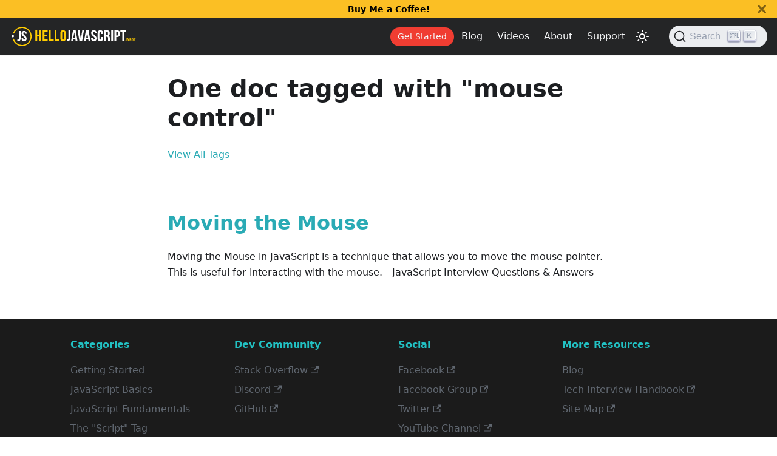

--- FILE ---
content_type: text/html; charset=utf-8
request_url: https://www.hellojavascript.info/docs/tags/mouse-control
body_size: 4052
content:
<!doctype html>
<html lang="en" dir="ltr" class="docs-wrapper docs-tags-doc-list-page plugin-docs plugin-id-default">
<head>
<meta charset="UTF-8">
<meta name="generator" content="Docusaurus v2.4.1">
<title data-rh="true">One doc tagged with &quot;mouse control&quot; | HelloJavaScript.info</title><meta data-rh="true" name="viewport" content="width=device-width,initial-scale=1"><meta data-rh="true" name="twitter:card" content="summary_large_image"><meta data-rh="true" property="og:url" content="https://www.hellojavascript.info/docs/tags/mouse-control"><meta data-rh="true" name="docusaurus_locale" content="en"><meta data-rh="true" name="docsearch:language" content="en"><meta data-rh="true" property="og:title" content="One doc tagged with &quot;mouse control&quot; | HelloJavaScript.info"><meta data-rh="true" name="docusaurus_tag" content="doc_tag_doc_list"><meta data-rh="true" name="docsearch:docusaurus_tag" content="doc_tag_doc_list"><link data-rh="true" rel="icon" href="/img/favicon.ico"><link data-rh="true" rel="canonical" href="https://www.hellojavascript.info/docs/tags/mouse-control"><link data-rh="true" rel="alternate" href="https://www.hellojavascript.info/docs/tags/mouse-control" hreflang="en"><link data-rh="true" rel="alternate" href="https://www.hellojavascript.info/docs/tags/mouse-control" hreflang="x-default"><link rel="alternate" type="application/rss+xml" href="/blog/rss.xml" title="HelloJavaScript.info RSS Feed">
<link rel="alternate" type="application/atom+xml" href="/blog/atom.xml" title="HelloJavaScript.info Atom Feed">
<link rel="alternate" type="application/json" href="/blog/feed.json" title="HelloJavaScript.info JSON Feed">

<link rel="preconnect" href="https://www.google-analytics.com">
<link rel="preconnect" href="https://www.googletagmanager.com">
<script async src="https://www.googletagmanager.com/gtag/js?id=G-N6BRLF8Z2K"></script>
<script>function gtag(){dataLayer.push(arguments)}window.dataLayer=window.dataLayer||[],gtag("js",new Date),gtag("config","G-N6BRLF8Z2K",{anonymize_ip:!0})</script>


<link rel="icon" href="/img/icon.png">
<link rel="manifest" href="/manifest.json">
<meta name="theme-color" content="rgb(27, 27, 27)">
<meta name="apple-mobile-web-app-capable" content="yes">
<meta name="apple-mobile-web-app-status-bar-style" content="#000">
<link rel="apple-touch-icon" href="/img/icon.png">
<link rel="mask-icon" href="/img/icon.svg" color="rgb(37, 194, 160)">
<meta name="msapplication-TileImage" content="/img/icon.png">
<meta name="msapplication-TileColor" content="#fbbf24">
<link rel="preconnect" href="https://www.google-analytics.com">
<script>window.ga=window.ga||function(){(ga.q=ga.q||[]).push(arguments)},ga.l=+new Date,ga("create","G-N6BRLF8Z2K","auto"),ga("set","anonymizeIp",!0),ga("send","pageview")</script>
<script async src="https://www.google-analytics.com/analytics.js"></script>


<script src="https://pagead2.googlesyndication.com/pagead/js/adsbygoogle.js?client=ca-pub-5606137173126649" async crossorigin="anonymous"></script><link rel="stylesheet" href="/assets/css/styles.cae97a1a.css">
<link rel="preload" href="/assets/js/runtime~main.2e4b4fab.js" as="script">
<link rel="preload" href="/assets/js/main.762a9522.js" as="script">
</head>
<body class="navigation-with-keyboard">
<script>!function(){function t(t){document.documentElement.setAttribute("data-theme",t)}var e=function(){var t=null;try{t=new URLSearchParams(window.location.search).get("docusaurus-theme")}catch(t){}return t}()||function(){var t=null;try{t=localStorage.getItem("theme")}catch(t){}return t}();t(null!==e?e:"light")}(),document.documentElement.setAttribute("data-announcement-bar-initially-dismissed",function(){try{return"true"===localStorage.getItem("docusaurus.announcement.dismiss")}catch(t){}return!1}())</script><div id="__docusaurus">
<div role="region" aria-label="Skip to main content"><a class="skipToContent_fXgn" href="#__docusaurus_skipToContent_fallback">Skip to main content</a></div><div class="announcementBar_mb4j" style="background-color:#fbbf24;color:#000000" role="banner"><div class="announcementBarPlaceholder_vyr4"></div><div class="content_knG7 announcementBarContent_xLdY"><a target="_blank" rel="noopener noreferrer" href="https://buymeacoffee.com/hellojs"><strong>Buy Me a Coffee!</strong></a></div><button type="button" aria-label="Close" class="clean-btn close closeButton_CVFx announcementBarClose_gvF7"><svg viewBox="0 0 15 15" width="14" height="14"><g stroke="currentColor" stroke-width="3.1"><path d="M.75.75l13.5 13.5M14.25.75L.75 14.25"></path></g></svg></button></div><nav aria-label="Main" class="navbar navbar--fixed-top navbar--dark"><div class="navbar__inner"><div class="navbar__items"><button aria-label="Toggle navigation bar" aria-expanded="false" class="navbar__toggle clean-btn" type="button"><svg width="30" height="30" viewBox="0 0 30 30" aria-hidden="true"><path stroke="currentColor" stroke-linecap="round" stroke-miterlimit="10" stroke-width="2" d="M4 7h22M4 15h22M4 23h22"></path></svg></button><a class="navbar__brand" target="_self" href="/"><div class="navbar__logo"><img src="/img/hellojs-dark-logo-pro.svg" alt="HelloJavaScript.info Logo" class="themedImage_ToTc themedImage--light_HNdA" height="35" width="210"><img src="/img/hellojs-dark-logo-pro.svg" alt="HelloJavaScript.info Logo" class="themedImage_ToTc themedImage--dark_i4oU" height="35" width="210"></div></a></div><div class="navbar__items navbar__items--right"><a class="navbar__item navbar__link get__started" href="/docs/intro">Get Started</a><a class="navbar__item navbar__link" href="/blog">Blog</a><a href="https://www.youtube.com/@hellojavascript" target="_blank" rel="noopener noreferrer" class="navbar__item navbar__link">Videos</a><a class="navbar__item navbar__link" href="/about-hello-javascript">About</a><a class="navbar__item navbar__link" href="/how-to-get-the-best-experience-on-our-website">Support</a><div class="toggle_vylO colorModeToggle_DEke"><button class="clean-btn toggleButton_gllP toggleButtonDisabled_aARS darkNavbarColorModeToggle_X3D1" type="button" disabled="" title="Switch between dark and light mode (currently light mode)" aria-label="Switch between dark and light mode (currently light mode)" aria-live="polite"><svg viewBox="0 0 24 24" width="24" height="24" class="lightToggleIcon_pyhR"><path fill="currentColor" d="M12,9c1.65,0,3,1.35,3,3s-1.35,3-3,3s-3-1.35-3-3S10.35,9,12,9 M12,7c-2.76,0-5,2.24-5,5s2.24,5,5,5s5-2.24,5-5 S14.76,7,12,7L12,7z M2,13l2,0c0.55,0,1-0.45,1-1s-0.45-1-1-1l-2,0c-0.55,0-1,0.45-1,1S1.45,13,2,13z M20,13l2,0c0.55,0,1-0.45,1-1 s-0.45-1-1-1l-2,0c-0.55,0-1,0.45-1,1S19.45,13,20,13z M11,2v2c0,0.55,0.45,1,1,1s1-0.45,1-1V2c0-0.55-0.45-1-1-1S11,1.45,11,2z M11,20v2c0,0.55,0.45,1,1,1s1-0.45,1-1v-2c0-0.55-0.45-1-1-1C11.45,19,11,19.45,11,20z M5.99,4.58c-0.39-0.39-1.03-0.39-1.41,0 c-0.39,0.39-0.39,1.03,0,1.41l1.06,1.06c0.39,0.39,1.03,0.39,1.41,0s0.39-1.03,0-1.41L5.99,4.58z M18.36,16.95 c-0.39-0.39-1.03-0.39-1.41,0c-0.39,0.39-0.39,1.03,0,1.41l1.06,1.06c0.39,0.39,1.03,0.39,1.41,0c0.39-0.39,0.39-1.03,0-1.41 L18.36,16.95z M19.42,5.99c0.39-0.39,0.39-1.03,0-1.41c-0.39-0.39-1.03-0.39-1.41,0l-1.06,1.06c-0.39,0.39-0.39,1.03,0,1.41 s1.03,0.39,1.41,0L19.42,5.99z M7.05,18.36c0.39-0.39,0.39-1.03,0-1.41c-0.39-0.39-1.03-0.39-1.41,0l-1.06,1.06 c-0.39,0.39-0.39,1.03,0,1.41s1.03,0.39,1.41,0L7.05,18.36z"></path></svg><svg viewBox="0 0 24 24" width="24" height="24" class="darkToggleIcon_wfgR"><path fill="currentColor" d="M9.37,5.51C9.19,6.15,9.1,6.82,9.1,7.5c0,4.08,3.32,7.4,7.4,7.4c0.68,0,1.35-0.09,1.99-0.27C17.45,17.19,14.93,19,12,19 c-3.86,0-7-3.14-7-7C5,9.07,6.81,6.55,9.37,5.51z M12,3c-4.97,0-9,4.03-9,9s4.03,9,9,9s9-4.03,9-9c0-0.46-0.04-0.92-0.1-1.36 c-0.98,1.37-2.58,2.26-4.4,2.26c-2.98,0-5.4-2.42-5.4-5.4c0-1.81,0.89-3.42,2.26-4.4C12.92,3.04,12.46,3,12,3L12,3z"></path></svg></button></div><div class="searchBox_ZlJk"><button type="button" class="DocSearch DocSearch-Button" aria-label="Search"><span class="DocSearch-Button-Container"><svg width="20" height="20" class="DocSearch-Search-Icon" viewBox="0 0 20 20"><path d="M14.386 14.386l4.0877 4.0877-4.0877-4.0877c-2.9418 2.9419-7.7115 2.9419-10.6533 0-2.9419-2.9418-2.9419-7.7115 0-10.6533 2.9418-2.9419 7.7115-2.9419 10.6533 0 2.9419 2.9418 2.9419 7.7115 0 10.6533z" stroke="currentColor" fill="none" fill-rule="evenodd" stroke-linecap="round" stroke-linejoin="round"></path></svg><span class="DocSearch-Button-Placeholder">Search</span></span><span class="DocSearch-Button-Keys"></span></button></div></div></div><div role="presentation" class="navbar-sidebar__backdrop"></div></nav><div id="__docusaurus_skipToContent_fallback" class="main-wrapper mainWrapper_z2l0"><div class="container margin-vert--lg"><div class="row"><main class="col col--8 col--offset-2"><header class="margin-bottom--xl"><h1>One doc tagged with &quot;mouse control&quot;</h1><a href="/docs/tags">View All Tags</a></header><section class="margin-vert--lg"><article class="margin-vert--lg"><a href="/docs/browser-related-questions/ui-events/moving-the-mouse"><h2>Moving the Mouse</h2></a><p>Moving the Mouse in JavaScript is a technique that allows you to move the mouse pointer. This is useful for interacting with the mouse. - JavaScript Interview Questions &amp; Answers</p></article></section></main></div></div></div><footer class="footer"><div class="container container-fluid"><div class="row footer__links"><div class="col footer__col"><div class="footer__title">Categories</div><ul class="footer__items clean-list"><li class="footer__item"><a class="footer__link-item" href="/docs/intro">Getting Started</a></li><li class="footer__item"><a class="footer__link-item" href="/docs/general-javascript-questions/javascript-basics/basic-javascript-questions-answers">JavaScript Basics</a></li><li class="footer__item"><a class="footer__link-item" href="/docs/general-javascript-questions/javascript-fundamentals/code-structure">JavaScript Fundamentals</a></li><li class="footer__item"><a class="footer__link-item" href="/docs/general-javascript-questions/javascript-fundamentals/the-script-tag">The &quot;Script&quot; Tag</a></li><li class="footer__item"><a class="footer__link-item" href="/docs/general-javascript-questions/code-quality/coding-style">Coding Style</a></li></ul></div><div class="col footer__col"><div class="footer__title">Dev Community</div><ul class="footer__items clean-list"><li class="footer__item"><a href="https://stackoverflow.com/questions/tagged/javascript" target="_blank" rel="noopener noreferrer" class="footer__link-item">Stack Overflow<svg width="13.5" height="13.5" aria-hidden="true" viewBox="0 0 24 24" class="iconExternalLink_nPIU"><path fill="currentColor" d="M21 13v10h-21v-19h12v2h-10v15h17v-8h2zm3-12h-10.988l4.035 4-6.977 7.07 2.828 2.828 6.977-7.07 4.125 4.172v-11z"></path></svg></a></li><li class="footer__item"><a href="https://discord.gg/EKxqAtPprC" target="_blank" rel="noopener noreferrer" class="footer__link-item">Discord<svg width="13.5" height="13.5" aria-hidden="true" viewBox="0 0 24 24" class="iconExternalLink_nPIU"><path fill="currentColor" d="M21 13v10h-21v-19h12v2h-10v15h17v-8h2zm3-12h-10.988l4.035 4-6.977 7.07 2.828 2.828 6.977-7.07 4.125 4.172v-11z"></path></svg></a></li><li class="footer__item"><a href="https://github.com/elugens/hello-javascript" target="_blank" rel="noopener noreferrer" class="footer__link-item">GitHub<svg width="13.5" height="13.5" aria-hidden="true" viewBox="0 0 24 24" class="iconExternalLink_nPIU"><path fill="currentColor" d="M21 13v10h-21v-19h12v2h-10v15h17v-8h2zm3-12h-10.988l4.035 4-6.977 7.07 2.828 2.828 6.977-7.07 4.125 4.172v-11z"></path></svg></a></li></ul></div><div class="col footer__col"><div class="footer__title">Social</div><ul class="footer__items clean-list"><li class="footer__item"><a href="https://fb.me/hellojavascriptinfo" target="_blank" rel="noopener noreferrer" class="footer__link-item">Facebook<svg width="13.5" height="13.5" aria-hidden="true" viewBox="0 0 24 24" class="iconExternalLink_nPIU"><path fill="currentColor" d="M21 13v10h-21v-19h12v2h-10v15h17v-8h2zm3-12h-10.988l4.035 4-6.977 7.07 2.828 2.828 6.977-7.07 4.125 4.172v-11z"></path></svg></a></li><li class="footer__item"><a href="https://www.facebook.com/groups/hellojavascript" target="_blank" rel="noopener noreferrer" class="footer__link-item">Facebook Group<svg width="13.5" height="13.5" aria-hidden="true" viewBox="0 0 24 24" class="iconExternalLink_nPIU"><path fill="currentColor" d="M21 13v10h-21v-19h12v2h-10v15h17v-8h2zm3-12h-10.988l4.035 4-6.977 7.07 2.828 2.828 6.977-7.07 4.125 4.172v-11z"></path></svg></a></li><li class="footer__item"><a href="https://twitter.com/hellojavascript" target="_blank" rel="noopener noreferrer" class="footer__link-item">Twitter<svg width="13.5" height="13.5" aria-hidden="true" viewBox="0 0 24 24" class="iconExternalLink_nPIU"><path fill="currentColor" d="M21 13v10h-21v-19h12v2h-10v15h17v-8h2zm3-12h-10.988l4.035 4-6.977 7.07 2.828 2.828 6.977-7.07 4.125 4.172v-11z"></path></svg></a></li><li class="footer__item"><a href="https://www.youtube.com/@hellojavascript" target="_blank" rel="noopener noreferrer" class="footer__link-item">YouTube Channel<svg width="13.5" height="13.5" aria-hidden="true" viewBox="0 0 24 24" class="iconExternalLink_nPIU"><path fill="currentColor" d="M21 13v10h-21v-19h12v2h-10v15h17v-8h2zm3-12h-10.988l4.035 4-6.977 7.07 2.828 2.828 6.977-7.07 4.125 4.172v-11z"></path></svg></a></li></ul></div><div class="col footer__col"><div class="footer__title">More Resources</div><ul class="footer__items clean-list"><li class="footer__item"><a class="footer__link-item" href="/blog">Blog</a></li><li class="footer__item"><a href="https://techinterviewhandbook.org/" target="_blank" rel="noopener noreferrer" class="footer__link-item">Tech Interview Handbook<svg width="13.5" height="13.5" aria-hidden="true" viewBox="0 0 24 24" class="iconExternalLink_nPIU"><path fill="currentColor" d="M21 13v10h-21v-19h12v2h-10v15h17v-8h2zm3-12h-10.988l4.035 4-6.977 7.07 2.828 2.828 6.977-7.07 4.125 4.172v-11z"></path></svg></a></li><li class="footer__item"><a href="https://www.hellojavascript.info/sitemap.xml" target="_blank" rel="noopener noreferrer" class="footer__link-item">Site Map<svg width="13.5" height="13.5" aria-hidden="true" viewBox="0 0 24 24" class="iconExternalLink_nPIU"><path fill="currentColor" d="M21 13v10h-21v-19h12v2h-10v15h17v-8h2zm3-12h-10.988l4.035 4-6.977 7.07 2.828 2.828 6.977-7.07 4.125 4.172v-11z"></path></svg></a></li></ul></div></div><div class="footer__bottom text--center"><div class="margin-bottom--sm"><a class="footerLogoLink_BH7S" href="/"><img src="/img/hello-javascript-logo-dark-plain.svg" alt="HelloJavaScript Logo" class="themedImage_ToTc themedImage--light_HNdA footer__logo" width="210" height="35"><img src="/img/hello-javascript-logo-dark-plain.svg" alt="HelloJavaScript Logo" class="themedImage_ToTc themedImage--dark_i4oU footer__logo" width="210" height="35"></a></div><div class="footer__copyright">Copyright © 2023 HelloJavaScript.info &trade; . Built with Docusaurus. Developed by Elugens</div></div></div></footer></div>
<script src="/assets/js/runtime~main.2e4b4fab.js"></script>
<script src="/assets/js/main.762a9522.js"></script>
</body>
</html>

--- FILE ---
content_type: text/html; charset=utf-8
request_url: https://www.google.com/recaptcha/api2/aframe
body_size: 267
content:
<!DOCTYPE HTML><html><head><meta http-equiv="content-type" content="text/html; charset=UTF-8"></head><body><script nonce="jfsUpvS_btRpbfzVANcL3A">/** Anti-fraud and anti-abuse applications only. See google.com/recaptcha */ try{var clients={'sodar':'https://pagead2.googlesyndication.com/pagead/sodar?'};window.addEventListener("message",function(a){try{if(a.source===window.parent){var b=JSON.parse(a.data);var c=clients[b['id']];if(c){var d=document.createElement('img');d.src=c+b['params']+'&rc='+(localStorage.getItem("rc::a")?sessionStorage.getItem("rc::b"):"");window.document.body.appendChild(d);sessionStorage.setItem("rc::e",parseInt(sessionStorage.getItem("rc::e")||0)+1);localStorage.setItem("rc::h",'1768763377840');}}}catch(b){}});window.parent.postMessage("_grecaptcha_ready", "*");}catch(b){}</script></body></html>

--- FILE ---
content_type: text/css; charset=utf-8
request_url: https://www.hellojavascript.info/assets/css/styles.cae97a1a.css
body_size: 24157
content:
.col,.container{padding:0 var(--ifm-spacing-horizontal);width:100%}.markdown>h2,.markdown>h3,.markdown>h4,.markdown>h5,.markdown>h6{margin-bottom:calc(var(--ifm-heading-vertical-rhythm-bottom)*var(--ifm-leading))}.markdown li,body{word-wrap:break-word}body,ol ol,ol ul,ul ol,ul ul{margin:0}pre,table{overflow:auto}blockquote,pre{margin:0 0 var(--ifm-spacing-vertical)}.breadcrumbs__link,.button{transition-timing-function:var(--ifm-transition-timing-default)}.button,code{vertical-align:middle}.button--outline.button--active,.button--outline:active,.button--outline:hover,:root{--ifm-button-color:var(--ifm-font-color-base-inverse)}.menu__link:hover,a{transition:color var(--ifm-transition-fast) var(--ifm-transition-timing-default)}.navbar--dark,:root{--ifm-navbar-link-hover-color:var(--ifm-color-primary)}.menu,.navbar-sidebar{overflow-x:hidden}:root,html[data-theme=dark]{--ifm-color-emphasis-500:var(--ifm-color-gray-500)}html[data-theme=dark],html[data-theme=light]{--search-local-primary-color:#fbbf24;--search-local-logo-color:#fbbf24}:root,html[data-theme=light]{--search-local-text-color:#1c1e21;--search-local-spacing:12px;--search-local-icon-stroke-width:1.4;--search-local-muted-color:#969faf;--search-local-container-background:#656c85cc;--search-local-modal-width:560px;--search-local-modal-height:600px;--search-local-modal-background:#f5f6f7;--search-local-modal-shadow:inset 1px 1px 0 0 #ffffff80,0 3px 8px 0 #555a64;--search-local-searchbox-height:56px;--search-local-searchbox-background:#ebedf0;--search-local-container-border:#ebedf040;--search-local-searchbox-focus-background:#ebedf0;--search-local-searchbox-shadow:inset 0 0 0 2px var(--search-local-primary-color);--search-local-hit-height:56px;--search-local-hit-color:#444950;--search-local-hit-active-color:#fff;--search-local-hit-background:#fff;--search-local-hit-shadow:0 1px 3px 0 #d4d9e1;--search-local-key-gradient:linear-gradient(-225deg,#d5dbe4,#f8f8f8);--search-local-key-shadow:inset 0 -2px 0 0 #cdcde6,inset 0 0 1px 1px #fff,0 1px 2px 1px #1e235a66;--search-local-footer-height:44px;--search-local-footer-background:#fff;--search-local-footer-shadow:0 -1px 0 0 #e0e3e8,0 -3px 6px 0 #45629b1f}.toggleButton_gllP,html{-webkit-tap-highlight-color:transparent}*,.loadingRing_eaQ7 div{box-sizing:border-box}.clean-list,.containsTaskList_mC6p,.details_lb9f>summary,.dropdown__menu,.menu__list{list-style:none}:root{--ifm-color-scheme:light;--ifm-dark-value:10%;--ifm-darker-value:15%;--ifm-darkest-value:30%;--ifm-light-value:15%;--ifm-lighter-value:30%;--ifm-lightest-value:50%;--ifm-contrast-background-value:90%;--ifm-contrast-foreground-value:70%;--ifm-contrast-background-dark-value:70%;--ifm-contrast-foreground-dark-value:90%;--ifm-color-primary:#3578e5;--ifm-color-secondary:#ebedf0;--ifm-color-success:#00a400;--ifm-color-info:#54c7ec;--ifm-color-warning:#ffba00;--ifm-color-danger:#fa383e;--ifm-color-primary-dark:#306cce;--ifm-color-primary-darker:#2d66c3;--ifm-color-primary-darkest:#2554a0;--ifm-color-primary-light:#538ce9;--ifm-color-primary-lighter:#72a1ed;--ifm-color-primary-lightest:#9abcf2;--ifm-color-primary-contrast-background:#ebf2fc;--ifm-color-primary-contrast-foreground:#102445;--ifm-color-secondary-dark:#d4d5d8;--ifm-color-secondary-darker:#c8c9cc;--ifm-color-secondary-darkest:#a4a6a8;--ifm-color-secondary-light:#eef0f2;--ifm-color-secondary-lighter:#f1f2f5;--ifm-color-secondary-lightest:#f5f6f8;--ifm-color-secondary-contrast-background:#fdfdfe;--ifm-color-secondary-contrast-foreground:#474748;--ifm-color-success-dark:#009400;--ifm-color-success-darker:#008b00;--ifm-color-success-darkest:#007300;--ifm-color-success-light:#26b226;--ifm-color-success-lighter:#4dbf4d;--ifm-color-success-lightest:#80d280;--ifm-color-success-contrast-background:#e6f6e6;--ifm-color-success-contrast-foreground:#003100;--ifm-color-info-dark:#4cb3d4;--ifm-color-info-darker:#47a9c9;--ifm-color-info-darkest:#3b8ba5;--ifm-color-info-light:#6ecfef;--ifm-color-info-lighter:#87d8f2;--ifm-color-info-lightest:#aae3f6;--ifm-color-info-contrast-background:#eef9fd;--ifm-color-info-contrast-foreground:#193c47;--ifm-color-warning-dark:#e6a700;--ifm-color-warning-darker:#d99e00;--ifm-color-warning-darkest:#b38200;--ifm-color-warning-light:#ffc426;--ifm-color-warning-lighter:#ffcf4d;--ifm-color-warning-lightest:#ffdd80;--ifm-color-warning-contrast-background:#fff8e6;--ifm-color-warning-contrast-foreground:#4d3800;--ifm-color-danger-dark:#e13238;--ifm-color-danger-darker:#d53035;--ifm-color-danger-darkest:#af272b;--ifm-color-danger-light:#fb565b;--ifm-color-danger-lighter:#fb7478;--ifm-color-danger-lightest:#fd9c9f;--ifm-color-danger-contrast-background:#ffebec;--ifm-color-danger-contrast-foreground:#4b1113;--ifm-color-white:#fff;--ifm-color-black:#000;--ifm-color-gray-0:var(--ifm-color-white);--ifm-color-gray-100:#f5f6f7;--ifm-color-gray-200:#ebedf0;--ifm-color-gray-300:#dadde1;--ifm-color-gray-400:#ccd0d5;--ifm-color-gray-500:#bec3c9;--ifm-color-gray-600:#8d949e;--ifm-color-gray-700:#606770;--ifm-color-gray-800:#444950;--ifm-color-gray-900:#1c1e21;--ifm-color-gray-1000:var(--ifm-color-black);--ifm-color-emphasis-0:var(--ifm-color-gray-0);--ifm-color-emphasis-100:var(--ifm-color-gray-100);--ifm-color-emphasis-200:var(--ifm-color-gray-200);--ifm-color-emphasis-300:var(--ifm-color-gray-300);--ifm-color-emphasis-400:var(--ifm-color-gray-400);--ifm-color-emphasis-600:var(--ifm-color-gray-600);--ifm-color-emphasis-700:var(--ifm-color-gray-700);--ifm-color-emphasis-800:var(--ifm-color-gray-800);--ifm-color-emphasis-900:var(--ifm-color-gray-900);--ifm-color-emphasis-1000:var(--ifm-color-gray-1000);--ifm-color-content:var(--ifm-color-emphasis-900);--ifm-color-content-inverse:var(--ifm-color-emphasis-0);--ifm-color-content-secondary:#525860;--ifm-background-color:#0000;--ifm-background-surface-color:var(--ifm-color-content-inverse);--ifm-global-border-width:1px;--ifm-global-radius:0.4rem;--ifm-hover-overlay:#0000000d;--ifm-font-color-base:var(--ifm-color-content);--ifm-font-color-base-inverse:var(--ifm-color-content-inverse);--ifm-font-color-secondary:var(--ifm-color-content-secondary);--ifm-font-family-base:system-ui,-apple-system,Segoe UI,Roboto,Ubuntu,Cantarell,Noto Sans,sans-serif,BlinkMacSystemFont,"Segoe UI",Helvetica,Arial,sans-serif,"Apple Color Emoji","Segoe UI Emoji","Segoe UI Symbol";--ifm-font-family-monospace:SFMono-Regular,Menlo,Monaco,Consolas,"Liberation Mono","Courier New",monospace;--ifm-font-size-base:100%;--ifm-font-weight-light:300;--ifm-font-weight-normal:400;--ifm-font-weight-semibold:500;--ifm-font-weight-bold:700;--ifm-font-weight-base:var(--ifm-font-weight-normal);--ifm-line-height-base:1.65;--ifm-global-spacing:1rem;--ifm-spacing-vertical:var(--ifm-global-spacing);--ifm-spacing-horizontal:var(--ifm-global-spacing);--ifm-transition-fast:200ms;--ifm-transition-slow:400ms;--ifm-transition-timing-default:cubic-bezier(0.08,0.52,0.52,1);--ifm-global-shadow-lw:0 1px 2px 0 #0000001a;--ifm-global-shadow-md:0 5px 40px #0003;--ifm-global-shadow-tl:0 12px 28px 0 #0003,0 2px 4px 0 #0000001a;--ifm-z-index-dropdown:100;--ifm-z-index-fixed:200;--ifm-z-index-overlay:400;--ifm-container-width:1140px;--ifm-container-width-xl:1320px;--ifm-code-background:#f6f7f8;--ifm-code-border-radius:var(--ifm-global-radius);--ifm-code-font-size:90%;--ifm-code-padding-horizontal:0.1rem;--ifm-code-padding-vertical:0.1rem;--ifm-pre-background:var(--ifm-code-background);--ifm-pre-border-radius:var(--ifm-code-border-radius);--ifm-pre-color:inherit;--ifm-pre-line-height:1.45;--ifm-pre-padding:1rem;--ifm-heading-color:inherit;--ifm-heading-margin-top:0;--ifm-heading-margin-bottom:var(--ifm-spacing-vertical);--ifm-heading-font-family:var(--ifm-font-family-base);--ifm-heading-font-weight:var(--ifm-font-weight-bold);--ifm-heading-line-height:1.25;--ifm-h1-font-size:2rem;--ifm-h2-font-size:1.5rem;--ifm-h3-font-size:1.25rem;--ifm-h4-font-size:1rem;--ifm-h5-font-size:0.875rem;--ifm-h6-font-size:0.85rem;--ifm-image-alignment-padding:1.25rem;--ifm-leading-desktop:1.25;--ifm-leading:calc(var(--ifm-leading-desktop)*1rem);--ifm-list-left-padding:2rem;--ifm-list-margin:1rem;--ifm-list-item-margin:0.25rem;--ifm-list-paragraph-margin:1rem;--ifm-table-cell-padding:0.75rem;--ifm-table-background:#0000;--ifm-table-stripe-background:#00000008;--ifm-table-border-width:1px;--ifm-table-border-color:var(--ifm-color-emphasis-300);--ifm-table-head-background:inherit;--ifm-table-head-color:inherit;--ifm-table-head-font-weight:var(--ifm-font-weight-bold);--ifm-table-cell-color:inherit;--ifm-link-color:var(--ifm-color-primary);--ifm-link-decoration:none;--ifm-link-hover-color:var(--ifm-link-color);--ifm-link-hover-decoration:underline;--ifm-paragraph-margin-bottom:var(--ifm-leading);--ifm-blockquote-font-size:var(--ifm-font-size-base);--ifm-blockquote-border-left-width:2px;--ifm-blockquote-padding-horizontal:var(--ifm-spacing-horizontal);--ifm-blockquote-padding-vertical:0;--ifm-blockquote-shadow:none;--ifm-blockquote-color:var(--ifm-color-emphasis-800);--ifm-blockquote-border-color:var(--ifm-color-emphasis-300);--ifm-hr-background-color:var(--ifm-color-emphasis-500);--ifm-hr-height:1px;--ifm-hr-margin-vertical:1.5rem;--ifm-scrollbar-size:7px;--ifm-scrollbar-track-background-color:#f1f1f1;--ifm-scrollbar-thumb-background-color:silver;--ifm-scrollbar-thumb-hover-background-color:#a7a7a7;--ifm-alert-background-color:inherit;--ifm-alert-border-color:inherit;--ifm-alert-border-radius:var(--ifm-global-radius);--ifm-alert-border-width:0px;--ifm-alert-border-left-width:5px;--ifm-alert-color:var(--ifm-font-color-base);--ifm-alert-padding-horizontal:var(--ifm-spacing-horizontal);--ifm-alert-padding-vertical:var(--ifm-spacing-vertical);--ifm-alert-shadow:var(--ifm-global-shadow-lw);--ifm-avatar-intro-margin:1rem;--ifm-avatar-intro-alignment:inherit;--ifm-avatar-photo-size:3rem;--ifm-badge-background-color:inherit;--ifm-badge-border-color:inherit;--ifm-badge-border-radius:var(--ifm-global-radius);--ifm-badge-border-width:var(--ifm-global-border-width);--ifm-badge-color:var(--ifm-color-white);--ifm-badge-padding-horizontal:calc(var(--ifm-spacing-horizontal)*0.5);--ifm-badge-padding-vertical:calc(var(--ifm-spacing-vertical)*0.25);--ifm-breadcrumb-border-radius:1.5rem;--ifm-breadcrumb-spacing:0.5rem;--ifm-breadcrumb-color-active:var(--ifm-color-primary);--ifm-breadcrumb-item-background-active:var(--ifm-hover-overlay);--ifm-breadcrumb-padding-horizontal:0.8rem;--ifm-breadcrumb-padding-vertical:0.4rem;--ifm-breadcrumb-size-multiplier:1;--ifm-breadcrumb-separator:url('data:image/svg+xml;utf8,<svg xmlns="http://www.w3.org/2000/svg" x="0px" y="0px" viewBox="0 0 256 256"><g><g><polygon points="79.093,0 48.907,30.187 146.72,128 48.907,225.813 79.093,256 207.093,128"/></g></g><g></g><g></g><g></g><g></g><g></g><g></g><g></g><g></g><g></g><g></g><g></g><g></g><g></g><g></g><g></g></svg>');--ifm-breadcrumb-separator-filter:none;--ifm-breadcrumb-separator-size:0.5rem;--ifm-breadcrumb-separator-size-multiplier:1.25;--ifm-button-background-color:inherit;--ifm-button-border-color:var(--ifm-button-background-color);--ifm-button-border-width:var(--ifm-global-border-width);--ifm-button-font-weight:var(--ifm-font-weight-bold);--ifm-button-padding-horizontal:1.5rem;--ifm-button-padding-vertical:0.375rem;--ifm-button-size-multiplier:1;--ifm-button-transition-duration:var(--ifm-transition-fast);--ifm-button-border-radius:calc(var(--ifm-global-radius)*var(--ifm-button-size-multiplier));--ifm-button-group-spacing:2px;--ifm-card-background-color:var(--ifm-background-surface-color);--ifm-card-border-radius:calc(var(--ifm-global-radius)*2);--ifm-card-horizontal-spacing:var(--ifm-global-spacing);--ifm-card-vertical-spacing:var(--ifm-global-spacing);--ifm-toc-border-color:var(--ifm-color-emphasis-300);--ifm-toc-link-color:var(--ifm-color-content-secondary);--ifm-toc-padding-vertical:0.5rem;--ifm-toc-padding-horizontal:0.5rem;--ifm-dropdown-background-color:var(--ifm-background-surface-color);--ifm-dropdown-font-weight:var(--ifm-font-weight-semibold);--ifm-dropdown-link-color:var(--ifm-font-color-base);--ifm-dropdown-hover-background-color:var(--ifm-hover-overlay);--ifm-footer-background-color:var(--ifm-color-emphasis-100);--ifm-footer-color:inherit;--ifm-footer-link-color:var(--ifm-color-emphasis-700);--ifm-footer-link-hover-color:var(--ifm-color-primary);--ifm-footer-link-horizontal-spacing:0.5rem;--ifm-footer-padding-horizontal:calc(var(--ifm-spacing-horizontal)*2);--ifm-footer-padding-vertical:calc(var(--ifm-spacing-vertical)*2);--ifm-footer-title-color:inherit;--ifm-footer-logo-max-width:min(30rem,90vw);--ifm-hero-background-color:var(--ifm-background-surface-color);--ifm-hero-text-color:var(--ifm-color-emphasis-800);--ifm-menu-color:var(--ifm-color-emphasis-700);--ifm-menu-color-active:var(--ifm-color-primary);--ifm-menu-color-background-active:var(--ifm-hover-overlay);--ifm-menu-color-background-hover:var(--ifm-hover-overlay);--ifm-menu-link-padding-horizontal:0.75rem;--ifm-menu-link-padding-vertical:0.375rem;--ifm-menu-link-sublist-icon:url('data:image/svg+xml;utf8,<svg xmlns="http://www.w3.org/2000/svg" width="16px" height="16px" viewBox="0 0 24 24"><path fill="rgba(0,0,0,0.5)" d="M7.41 15.41L12 10.83l4.59 4.58L18 14l-6-6-6 6z"></path></svg>');--ifm-menu-link-sublist-icon-filter:none;--ifm-navbar-background-color:var(--ifm-background-surface-color);--ifm-navbar-height:3.75rem;--ifm-navbar-item-padding-horizontal:0.75rem;--ifm-navbar-item-padding-vertical:0.25rem;--ifm-navbar-link-color:var(--ifm-font-color-base);--ifm-navbar-link-active-color:var(--ifm-link-color);--ifm-navbar-padding-horizontal:var(--ifm-spacing-horizontal);--ifm-navbar-padding-vertical:calc(var(--ifm-spacing-vertical)*0.5);--ifm-navbar-shadow:var(--ifm-global-shadow-lw);--ifm-navbar-search-input-background-color:var(--ifm-color-emphasis-200);--ifm-navbar-search-input-color:var(--ifm-color-emphasis-800);--ifm-navbar-search-input-placeholder-color:var(--ifm-color-emphasis-500);--ifm-navbar-search-input-icon:url('data:image/svg+xml;utf8,<svg fill="currentColor" xmlns="http://www.w3.org/2000/svg" viewBox="0 0 16 16" height="16px" width="16px"><path d="M6.02945,10.20327a4.17382,4.17382,0,1,1,4.17382-4.17382A4.15609,4.15609,0,0,1,6.02945,10.20327Zm9.69195,4.2199L10.8989,9.59979A5.88021,5.88021,0,0,0,12.058,6.02856,6.00467,6.00467,0,1,0,9.59979,10.8989l4.82338,4.82338a.89729.89729,0,0,0,1.29912,0,.89749.89749,0,0,0-.00087-1.29909Z" /></svg>');--ifm-navbar-sidebar-width:83vw;--ifm-pagination-border-radius:var(--ifm-global-radius);--ifm-pagination-color-active:var(--ifm-color-primary);--ifm-pagination-font-size:1rem;--ifm-pagination-item-active-background:var(--ifm-hover-overlay);--ifm-pagination-page-spacing:0.2em;--ifm-pagination-padding-horizontal:calc(var(--ifm-spacing-horizontal)*1);--ifm-pagination-padding-vertical:calc(var(--ifm-spacing-vertical)*0.25);--ifm-pagination-nav-border-radius:var(--ifm-global-radius);--ifm-pagination-nav-color-hover:var(--ifm-color-primary);--ifm-pills-color-active:var(--ifm-color-primary);--ifm-pills-color-background-active:var(--ifm-hover-overlay);--ifm-pills-spacing:0.125rem;--ifm-tabs-color:var(--ifm-font-color-secondary);--ifm-tabs-color-active:var(--ifm-color-primary);--ifm-tabs-color-active-border:var(--ifm-tabs-color-active);--ifm-tabs-padding-horizontal:1rem;--ifm-tabs-padding-vertical:1rem;--docusaurus-progress-bar-color:var(--ifm-color-primary);--ifm-color-primary:#2aabb5;--ifm-color-primary-dark:#269aa3;--ifm-color-primary-darker:#24919a;--ifm-color-primary-darkest:#1d787f;--ifm-color-primary-light:#2ebcc7;--ifm-color-primary-lighter:#31c4cf;--ifm-color-primary-lightest:#4cccd6;--ifm-color-content-secondary:#000;--ifm-code-font-size:95%;--docusaurus-announcement-bar-height:auto;--search-local-primary-color:#5468ff;--search-local-highlight-color:var(--search-local-primary-color);--search-local-logo-color:#5468ff;--docusaurus-collapse-button-bg:#0000;--docusaurus-collapse-button-bg-hover:#0000001a;--doc-sidebar-width:300px;--doc-sidebar-hidden-width:30px;--docusaurus-tag-list-border:var(--ifm-color-emphasis-300)}.badge--danger,.badge--info,.badge--primary,.badge--secondary,.badge--success,.badge--warning{--ifm-badge-border-color:var(--ifm-badge-background-color)}.button--link,.button--outline{--ifm-button-background-color:#0000}html{-webkit-font-smoothing:antialiased;-webkit-text-size-adjust:100%;text-size-adjust:100%;background-color:var(--ifm-background-color);color:var(--ifm-font-color-base);color-scheme:var(--ifm-color-scheme);font:var(--ifm-font-size-base)/var(--ifm-line-height-base) var(--ifm-font-family-base);text-rendering:optimizelegibility}iframe{border:0;color-scheme:auto}.container{margin:0 auto;max-width:var(--ifm-container-width)}.container--fluid{max-width:inherit}.row{display:flex;flex-wrap:wrap;margin:0 calc(var(--ifm-spacing-horizontal)*-1)}.margin-bottom--none,.margin-vert--none,.markdown>:last-child{margin-bottom:0!important}.margin-top--none,.margin-vert--none{margin-top:0!important}.row--no-gutters{margin-left:0;margin-right:0}.margin-horiz--none,.margin-right--none{margin-right:0!important}.row--no-gutters>.col{padding-left:0;padding-right:0}.row--align-top{align-items:flex-start}.row--align-bottom{align-items:flex-end}.menuExternalLink_NmtK,.row--align-center{align-items:center}.row--align-stretch{align-items:stretch}.row--align-baseline{align-items:baseline}.col{--ifm-col-width:100%;flex:1 0;margin-left:0;max-width:var(--ifm-col-width)}.padding-bottom--none,.padding-vert--none{padding-bottom:0!important}.padding-top--none,.padding-vert--none{padding-top:0!important}.padding-horiz--none,.padding-left--none{padding-left:0!important}.padding-horiz--none,.padding-right--none{padding-right:0!important}.col[class*=col--]{flex:0 0 var(--ifm-col-width)}.col--1{--ifm-col-width:8.33333%}.col--offset-1{margin-left:8.33333%}.col--2{--ifm-col-width:16.66667%}.col--offset-2{margin-left:16.66667%}.col--3{--ifm-col-width:25%}.col--offset-3{margin-left:25%}.col--4{--ifm-col-width:33.33333%}.col--offset-4{margin-left:33.33333%}.col--5{--ifm-col-width:41.66667%}.col--offset-5{margin-left:41.66667%}.col--6{--ifm-col-width:50%}.col--offset-6{margin-left:50%}.col--7{--ifm-col-width:58.33333%}.col--offset-7{margin-left:58.33333%}.col--8{--ifm-col-width:66.66667%}.col--offset-8{margin-left:66.66667%}.col--9{--ifm-col-width:75%}.col--offset-9{margin-left:75%}.col--10{--ifm-col-width:83.33333%}.col--offset-10{margin-left:83.33333%}.col--11{--ifm-col-width:91.66667%}.col--offset-11{margin-left:91.66667%}.col--12{--ifm-col-width:100%}.col--offset-12{margin-left:100%}.margin-horiz--none,.margin-left--none{margin-left:0!important}.margin--none{margin:0!important}.margin-bottom--xs,.margin-vert--xs{margin-bottom:.25rem!important}.margin-top--xs,.margin-vert--xs{margin-top:.25rem!important}.margin-horiz--xs,.margin-left--xs{margin-left:.25rem!important}.margin-horiz--xs,.margin-right--xs{margin-right:.25rem!important}.margin--xs{margin:.25rem!important}.margin-bottom--sm,.margin-vert--sm{margin-bottom:.5rem!important}.margin-top--sm,.margin-vert--sm{margin-top:.5rem!important}.margin-horiz--sm,.margin-left--sm{margin-left:.5rem!important}.margin-horiz--sm,.margin-right--sm{margin-right:.5rem!important}.margin--sm{margin:.5rem!important}.margin-bottom--md,.margin-vert--md{margin-bottom:1rem!important}.margin-top--md,.margin-vert--md{margin-top:1rem!important}.margin-horiz--md,.margin-left--md{margin-left:1rem!important}.margin-horiz--md,.margin-right--md{margin-right:1rem!important}.margin--md{margin:1rem!important}.margin-bottom--lg,.margin-vert--lg{margin-bottom:2rem!important}.margin-top--lg,.margin-vert--lg{margin-top:2rem!important}.margin-horiz--lg,.margin-left--lg{margin-left:2rem!important}.margin-horiz--lg,.margin-right--lg{margin-right:2rem!important}.margin--lg{margin:2rem!important}.margin-bottom--xl,.margin-vert--xl{margin-bottom:5rem!important}.margin-top--xl,.margin-vert--xl{margin-top:5rem!important}.margin-horiz--xl,.margin-left--xl{margin-left:5rem!important}.margin-horiz--xl,.margin-right--xl{margin-right:5rem!important}.margin--xl{margin:5rem!important}.padding--none{padding:0!important}.padding-bottom--xs,.padding-vert--xs{padding-bottom:.25rem!important}.padding-top--xs,.padding-vert--xs{padding-top:.25rem!important}.padding-horiz--xs,.padding-left--xs{padding-left:.25rem!important}.padding-horiz--xs,.padding-right--xs{padding-right:.25rem!important}.padding--xs{padding:.25rem!important}.padding-bottom--sm,.padding-vert--sm{padding-bottom:.5rem!important}.padding-top--sm,.padding-vert--sm{padding-top:.5rem!important}.padding-horiz--sm,.padding-left--sm{padding-left:.5rem!important}.padding-horiz--sm,.padding-right--sm{padding-right:.5rem!important}.padding--sm{padding:.5rem!important}.padding-bottom--md,.padding-vert--md{padding-bottom:1rem!important}.padding-top--md,.padding-vert--md{padding-top:1rem!important}.padding-horiz--md,.padding-left--md{padding-left:1rem!important}.padding-horiz--md,.padding-right--md{padding-right:1rem!important}.padding--md{padding:1rem!important}.padding-bottom--lg,.padding-vert--lg{padding-bottom:2rem!important}.padding-top--lg,.padding-vert--lg{padding-top:2rem!important}.padding-horiz--lg,.padding-left--lg{padding-left:2rem!important}.padding-horiz--lg,.padding-right--lg{padding-right:2rem!important}.padding--lg{padding:2rem!important}.padding-bottom--xl,.padding-vert--xl{padding-bottom:5rem!important}.padding-top--xl,.padding-vert--xl{padding-top:5rem!important}.padding-horiz--xl,.padding-left--xl{padding-left:5rem!important}.padding-horiz--xl,.padding-right--xl{padding-right:5rem!important}.padding--xl{padding:5rem!important}code{background-color:var(--ifm-code-background);border:.1rem solid #0000001a;border-radius:var(--ifm-code-border-radius);font-family:var(--ifm-font-family-monospace);font-size:var(--ifm-code-font-size);padding:var(--ifm-code-padding-vertical) var(--ifm-code-padding-horizontal)}a code{color:inherit}pre{background-color:var(--ifm-pre-background);border-radius:var(--ifm-pre-border-radius);color:var(--ifm-pre-color);font:var(--ifm-code-font-size)/var(--ifm-pre-line-height) var(--ifm-font-family-monospace);padding:var(--ifm-pre-padding)}pre code{background-color:initial;border:none;font-size:100%;line-height:inherit;padding:0}kbd{background-color:var(--ifm-color-emphasis-0);border:1px solid var(--ifm-color-emphasis-400);border-radius:.2rem;box-shadow:inset 0 -1px 0 var(--ifm-color-emphasis-400);color:var(--ifm-color-emphasis-800);font:80% var(--ifm-font-family-monospace);padding:.15rem .3rem}h1,h2,h3,h4,h5,h6{color:var(--ifm-heading-color);font-family:var(--ifm-heading-font-family);font-weight:var(--ifm-heading-font-weight);line-height:var(--ifm-heading-line-height);margin:var(--ifm-heading-margin-top) 0 var(--ifm-heading-margin-bottom) 0}h1{font-size:var(--ifm-h1-font-size)}h2{font-size:var(--ifm-h2-font-size)}h3{font-size:var(--ifm-h3-font-size)}h4{font-size:var(--ifm-h4-font-size)}h5{font-size:var(--ifm-h5-font-size)}h6{font-size:var(--ifm-h6-font-size)}img{max-width:100%}img[align=right]{padding-left:var(--image-alignment-padding)}img[align=left]{padding-right:var(--image-alignment-padding)}.markdown{--ifm-h1-vertical-rhythm-top:3;--ifm-h2-vertical-rhythm-top:2;--ifm-h3-vertical-rhythm-top:1.5;--ifm-heading-vertical-rhythm-top:1.25;--ifm-h1-vertical-rhythm-bottom:1.25;--ifm-heading-vertical-rhythm-bottom:1}.markdown:after,.markdown:before{content:"";display:table}.markdown:after{clear:both}.markdown h1:first-child{--ifm-h1-font-size:3rem;margin-bottom:calc(var(--ifm-h1-vertical-rhythm-bottom)*var(--ifm-leading))}.markdown>h2{--ifm-h2-font-size:2rem;margin-top:calc(var(--ifm-h2-vertical-rhythm-top)*var(--ifm-leading))}.markdown>h3{--ifm-h3-font-size:1.5rem;margin-top:calc(var(--ifm-h3-vertical-rhythm-top)*var(--ifm-leading))}.markdown>h4,.markdown>h5,.markdown>h6{margin-top:calc(var(--ifm-heading-vertical-rhythm-top)*var(--ifm-leading))}.markdown>p,.markdown>pre,.markdown>ul{margin-bottom:var(--ifm-leading)}.markdown li>p{margin-top:var(--ifm-list-paragraph-margin)}.markdown li+li{margin-top:var(--ifm-list-item-margin)}ol,ul{margin:0 0 var(--ifm-list-margin);padding-left:var(--ifm-list-left-padding)}ol ol,ul ol{list-style-type:lower-roman}ol ol ol,ol ul ol,ul ol ol,ul ul ol{list-style-type:lower-alpha}table{border-collapse:collapse;display:block;margin-bottom:var(--ifm-spacing-vertical)}table thead tr{border-bottom:2px solid var(--ifm-table-border-color)}table thead,table tr:nth-child(2n){background-color:var(--ifm-table-stripe-background)}table tr{background-color:var(--ifm-table-background);border-top:var(--ifm-table-border-width) solid var(--ifm-table-border-color)}table td,table th{border:var(--ifm-table-border-width) solid var(--ifm-table-border-color);padding:var(--ifm-table-cell-padding)}table th{background-color:var(--ifm-table-head-background);color:var(--ifm-table-head-color);font-weight:var(--ifm-table-head-font-weight)}table td{color:var(--ifm-table-cell-color)}strong{font-weight:var(--ifm-font-weight-bold)}a{color:var(--ifm-link-color);text-decoration:var(--ifm-link-decoration)}a:hover{color:var(--ifm-link-hover-color);text-decoration:var(--ifm-link-hover-decoration)}.button:hover,.text--no-decoration,.text--no-decoration:hover,a:not([href]){text-decoration:none}p{margin:0 0 var(--ifm-paragraph-margin-bottom)}blockquote{border-left:var(--ifm-blockquote-border-left-width) solid var(--ifm-blockquote-border-color);box-shadow:var(--ifm-blockquote-shadow);color:var(--ifm-blockquote-color);font-size:var(--ifm-blockquote-font-size);padding:var(--ifm-blockquote-padding-vertical) var(--ifm-blockquote-padding-horizontal)}blockquote>:first-child{margin-top:0}blockquote>:last-child{margin-bottom:0}.shadow--lw{box-shadow:var(--ifm-global-shadow-lw)!important}.shadow--md{box-shadow:var(--ifm-global-shadow-md)!important}.shadow--tl{box-shadow:var(--ifm-global-shadow-tl)!important}.text--primary,.wordWrapButtonEnabled_EoeP .wordWrapButtonIcon_Bwma{color:var(--ifm-color-primary)}.text--secondary{color:var(--ifm-color-secondary)}.text--success{color:var(--ifm-color-success)}.text--info{color:var(--ifm-color-info)}.text--warning{color:var(--ifm-color-warning)}.text--danger{color:var(--ifm-color-danger)}.text--center{text-align:center}.text--left{text-align:left}.text--justify{text-align:justify}.text--right{text-align:right}.text--capitalize{text-transform:capitalize}.text--lowercase{text-transform:lowercase}.admonitionHeading_tbUL,.alert__heading,.playgroundHeader_dyrN,.text--uppercase{text-transform:uppercase}.text--light{font-weight:var(--ifm-font-weight-light)}.text--normal{font-weight:var(--ifm-font-weight-normal)}.text--semibold{font-weight:var(--ifm-font-weight-semibold)}.text--bold{font-weight:var(--ifm-font-weight-bold)}.text--italic{font-style:italic}.text--truncate{overflow:hidden;text-overflow:ellipsis;white-space:nowrap}.text--break{word-wrap:break-word!important;word-break:break-word!important}.clean-btn{background:none;border:none;color:inherit;cursor:pointer;font-family:inherit;padding:0}.alert,.alert .close{color:var(--ifm-alert-foreground-color)}.clean-list{padding-left:0}.alert--primary{--ifm-alert-background-color:var(--ifm-color-primary-contrast-background);--ifm-alert-background-color-highlight:#3578e526;--ifm-alert-foreground-color:var(--ifm-color-primary-contrast-foreground);--ifm-alert-border-color:var(--ifm-color-primary-dark)}.alert--secondary{--ifm-alert-background-color:var(--ifm-color-secondary-contrast-background);--ifm-alert-background-color-highlight:#ebedf026;--ifm-alert-foreground-color:var(--ifm-color-secondary-contrast-foreground);--ifm-alert-border-color:var(--ifm-color-secondary-dark)}.alert--success{--ifm-alert-background-color:var(--ifm-color-success-contrast-background);--ifm-alert-background-color-highlight:#00a40026;--ifm-alert-foreground-color:var(--ifm-color-success-contrast-foreground);--ifm-alert-border-color:var(--ifm-color-success-dark)}.alert--info{--ifm-alert-background-color:var(--ifm-color-info-contrast-background);--ifm-alert-background-color-highlight:#54c7ec26;--ifm-alert-foreground-color:var(--ifm-color-info-contrast-foreground);--ifm-alert-border-color:var(--ifm-color-info-dark)}.alert--warning{--ifm-alert-background-color:var(--ifm-color-warning-contrast-background);--ifm-alert-background-color-highlight:#ffba0026;--ifm-alert-foreground-color:var(--ifm-color-warning-contrast-foreground);--ifm-alert-border-color:var(--ifm-color-warning-dark)}.alert--danger{--ifm-alert-background-color:var(--ifm-color-danger-contrast-background);--ifm-alert-background-color-highlight:#fa383e26;--ifm-alert-foreground-color:var(--ifm-color-danger-contrast-foreground);--ifm-alert-border-color:var(--ifm-color-danger-dark)}.alert{--ifm-code-background:var(--ifm-alert-background-color-highlight);--ifm-link-color:var(--ifm-alert-foreground-color);--ifm-link-hover-color:var(--ifm-alert-foreground-color);--ifm-link-decoration:underline;--ifm-tabs-color:var(--ifm-alert-foreground-color);--ifm-tabs-color-active:var(--ifm-alert-foreground-color);--ifm-tabs-color-active-border:var(--ifm-alert-border-color);background-color:var(--ifm-alert-background-color);border:var(--ifm-alert-border-width) solid var(--ifm-alert-border-color);border-left-width:var(--ifm-alert-border-left-width);border-radius:var(--ifm-alert-border-radius);box-shadow:var(--ifm-alert-shadow);padding:var(--ifm-alert-padding-vertical) var(--ifm-alert-padding-horizontal)}.alert__heading{align-items:center;display:flex;font:700 var(--ifm-h5-font-size)/var(--ifm-heading-line-height) var(--ifm-heading-font-family);margin-bottom:.5rem}.alert__icon{display:inline-flex;margin-right:.4em}.alert__icon svg{fill:var(--ifm-alert-foreground-color);stroke:var(--ifm-alert-foreground-color);stroke-width:0}.alert .close{margin:calc(var(--ifm-alert-padding-vertical)*-1) calc(var(--ifm-alert-padding-horizontal)*-1) 0 0;opacity:.75}.alert .close:focus,.alert .close:hover{opacity:1}.alert a{text-decoration-color:var(--ifm-alert-border-color)}.alert a:hover{text-decoration-thickness:2px}.avatar{column-gap:var(--ifm-avatar-intro-margin);display:flex}.avatar__photo{border-radius:50%;display:block;height:var(--ifm-avatar-photo-size);overflow:hidden;width:var(--ifm-avatar-photo-size)}.card--full-height,.navbar__logo img,body,html{height:100%}.avatar__photo--sm{--ifm-avatar-photo-size:2rem}.avatar__photo--lg{--ifm-avatar-photo-size:4rem}.avatar__photo--xl{--ifm-avatar-photo-size:6rem}.avatar__intro{display:flex;flex:1 1;flex-direction:column;justify-content:center;text-align:var(--ifm-avatar-intro-alignment)}.badge,.breadcrumbs__item,.breadcrumbs__link,.button,.dropdown>.navbar__link:after{display:inline-block}.avatar__name{font:700 var(--ifm-h4-font-size)/var(--ifm-heading-line-height) var(--ifm-font-family-base)}.avatar__subtitle{margin-top:.25rem}.avatar--vertical{--ifm-avatar-intro-alignment:center;--ifm-avatar-intro-margin:0.5rem;align-items:center;flex-direction:column}.badge{background-color:var(--ifm-badge-background-color);border:var(--ifm-badge-border-width) solid var(--ifm-badge-border-color);border-radius:var(--ifm-badge-border-radius);color:var(--ifm-badge-color);font-size:75%;font-weight:var(--ifm-font-weight-bold);line-height:1;padding:var(--ifm-badge-padding-vertical) var(--ifm-badge-padding-horizontal)}.badge--primary{--ifm-badge-background-color:var(--ifm-color-primary)}.badge--secondary{--ifm-badge-background-color:var(--ifm-color-secondary);color:var(--ifm-color-black)}.breadcrumbs__link,.button.button--secondary.button--outline:not(.button--active):not(:hover){color:var(--ifm-font-color-base)}.badge--success{--ifm-badge-background-color:var(--ifm-color-success)}.badge--info{--ifm-badge-background-color:var(--ifm-color-info)}.badge--warning{--ifm-badge-background-color:var(--ifm-color-warning)}.badge--danger{--ifm-badge-background-color:var(--ifm-color-danger)}.breadcrumbs{margin-bottom:0;padding-left:0}.breadcrumbs__item:not(:last-child):after{background:var(--ifm-breadcrumb-separator) center;content:" ";display:inline-block;filter:var(--ifm-breadcrumb-separator-filter);height:calc(var(--ifm-breadcrumb-separator-size)*var(--ifm-breadcrumb-size-multiplier)*var(--ifm-breadcrumb-separator-size-multiplier));margin:0 var(--ifm-breadcrumb-spacing);opacity:.5;width:calc(var(--ifm-breadcrumb-separator-size)*var(--ifm-breadcrumb-size-multiplier)*var(--ifm-breadcrumb-separator-size-multiplier))}.breadcrumbs__item--active .breadcrumbs__link{background:var(--ifm-breadcrumb-item-background-active);color:var(--ifm-breadcrumb-color-active)}.breadcrumbs__link{border-radius:var(--ifm-breadcrumb-border-radius);font-size:calc(1rem*var(--ifm-breadcrumb-size-multiplier));padding:calc(var(--ifm-breadcrumb-padding-vertical)*var(--ifm-breadcrumb-size-multiplier)) calc(var(--ifm-breadcrumb-padding-horizontal)*var(--ifm-breadcrumb-size-multiplier));transition-duration:var(--ifm-transition-fast);transition-property:background,color}.breadcrumbs__link:any-link:hover,.breadcrumbs__link:link:hover,.breadcrumbs__link:visited:hover,area[href].breadcrumbs__link:hover{background:var(--ifm-breadcrumb-item-background-active);text-decoration:none}html[data-theme=dark] .mainCategoryItem_BaRv:hover,html[data-theme=dark] .mainCategoryItem_CCMP:hover,html[data-theme=dark] .mainCategoryItem_EBz6:hover,html[data-theme=dark] .mainCategoryItem_ERpU:hover,html[data-theme=dark] .mainCategoryItem_G4OH:hover,html[data-theme=dark] .mainCategoryItem_Hy7d:hover,html[data-theme=dark] .mainCategoryItem_MGQH:hover,html[data-theme=dark] .mainCategoryItem_Mfoa:hover,html[data-theme=dark] .mainCategoryItem_O5Rw:hover,html[data-theme=dark] .mainCategoryItem_OCoe:hover,html[data-theme=dark] .mainCategoryItem_OWD2:hover,html[data-theme=dark] .mainCategoryItem_SMbJ:hover,html[data-theme=dark] .mainCategoryItem_TSGA:hover,html[data-theme=dark] .mainCategoryItem_UBvO:hover,html[data-theme=dark] .mainCategoryItem_VheM:hover,html[data-theme=dark] .mainCategoryItem_VuCm:hover,html[data-theme=dark] .mainCategoryItem_WKhX:hover,html[data-theme=dark] .mainCategoryItem_YmC4:hover,html[data-theme=dark] .mainCategoryItem__SdL:hover,html[data-theme=dark] .mainCategoryItem_a8xL:hover,html[data-theme=dark] .mainCategoryItem_bnsg:hover,html[data-theme=dark] .mainCategoryItem_djxU:hover,html[data-theme=dark] .mainCategoryItem_fMER:hover,html[data-theme=dark] .mainCategoryItem_inew:hover,html[data-theme=dark] .mainCategoryItem_iq4O:hover,html[data-theme=dark] .mainCategoryItem_lh1j:hover,html[data-theme=dark] .mainCategoryItem_ljxd:hover,html[data-theme=dark] .mainCategoryItem_nbp0:hover,html[data-theme=dark] .mainCategoryItem_omXU:hover,html[data-theme=dark] .mainCategoryItem_pJ9z:hover,html[data-theme=dark] .mainCategoryItem_pvp1:hover,html[data-theme=dark] .mainCategoryItem_qS8g:hover,html[data-theme=dark] .mainCategoryItem_rodL:hover,html[data-theme=dark] .mainCategoryItem_uH0p:hover,html[data-theme=dark] .mainCategoryItem_x4PG:hover,html[data-theme=dark] .mainCategoryItem_xfz3:hover,html[data-theme=dark] .mainCategoryItem_zqRo:hover,html[data-theme=light] .mainCategoryItem_BaRv:hover,html[data-theme=light] .mainCategoryItem_CCMP:hover,html[data-theme=light] .mainCategoryItem_EBz6:hover,html[data-theme=light] .mainCategoryItem_ERpU:hover,html[data-theme=light] .mainCategoryItem_G4OH:hover,html[data-theme=light] .mainCategoryItem_Hy7d:hover,html[data-theme=light] .mainCategoryItem_MGQH:hover,html[data-theme=light] .mainCategoryItem_Mfoa:hover,html[data-theme=light] .mainCategoryItem_O5Rw:hover,html[data-theme=light] .mainCategoryItem_OCoe:hover,html[data-theme=light] .mainCategoryItem_OWD2:hover,html[data-theme=light] .mainCategoryItem_SMbJ:hover,html[data-theme=light] .mainCategoryItem_TSGA:hover,html[data-theme=light] .mainCategoryItem_UBvO:hover,html[data-theme=light] .mainCategoryItem_VheM:hover,html[data-theme=light] .mainCategoryItem_VuCm:hover,html[data-theme=light] .mainCategoryItem_WKhX:hover,html[data-theme=light] .mainCategoryItem_YmC4:hover,html[data-theme=light] .mainCategoryItem__SdL:hover,html[data-theme=light] .mainCategoryItem_a8xL:hover,html[data-theme=light] .mainCategoryItem_bnsg:hover,html[data-theme=light] .mainCategoryItem_djxU:hover,html[data-theme=light] .mainCategoryItem_fMER:hover,html[data-theme=light] .mainCategoryItem_inew:hover,html[data-theme=light] .mainCategoryItem_iq4O:hover,html[data-theme=light] .mainCategoryItem_lh1j:hover,html[data-theme=light] .mainCategoryItem_ljxd:hover,html[data-theme=light] .mainCategoryItem_nbp0:hover,html[data-theme=light] .mainCategoryItem_omXU:hover,html[data-theme=light] .mainCategoryItem_pJ9z:hover,html[data-theme=light] .mainCategoryItem_pvp1:hover,html[data-theme=light] .mainCategoryItem_qS8g:hover,html[data-theme=light] .mainCategoryItem_rodL:hover,html[data-theme=light] .mainCategoryItem_uH0p:hover,html[data-theme=light] .mainCategoryItem_x4PG:hover,html[data-theme=light] .mainCategoryItem_xfz3:hover,html[data-theme=light] .mainCategoryItem_zqRo:hover{background-color:#f8f8f8}.breadcrumbs--sm{--ifm-breadcrumb-size-multiplier:0.8}.breadcrumbs--lg{--ifm-breadcrumb-size-multiplier:1.2}.button{background-color:var(--ifm-button-background-color);border:var(--ifm-button-border-width) solid var(--ifm-button-border-color);border-radius:var(--ifm-button-border-radius);cursor:pointer;font-size:calc(.875rem*var(--ifm-button-size-multiplier));font-weight:var(--ifm-button-font-weight);line-height:1.5;padding:calc(var(--ifm-button-padding-vertical)*var(--ifm-button-size-multiplier)) calc(var(--ifm-button-padding-horizontal)*var(--ifm-button-size-multiplier));text-align:center;transition-duration:var(--ifm-button-transition-duration);transition-property:color,background,border-color;-webkit-user-select:none;user-select:none;white-space:nowrap}.button,.button:hover{color:var(--ifm-button-color)}.button--outline{--ifm-button-color:var(--ifm-button-border-color)}.button--outline:hover{--ifm-button-background-color:var(--ifm-button-border-color)}.button--link{--ifm-button-border-color:#0000;color:var(--ifm-link-color);text-decoration:var(--ifm-link-decoration)}.button--link.button--active,.button--link:active,.button--link:hover{color:var(--ifm-link-hover-color);text-decoration:var(--ifm-link-hover-decoration)}.button.disabled,.button:disabled,.button[disabled]{opacity:.65;pointer-events:none}.button--sm{--ifm-button-size-multiplier:0.8}.button--lg{--ifm-button-size-multiplier:1.35}.button--block{display:block;width:100%}.button.button--secondary{color:var(--ifm-color-gray-900)}:where(.button--primary){--ifm-button-background-color:var(--ifm-color-primary);--ifm-button-border-color:var(--ifm-color-primary)}:where(.button--primary):not(.button--outline):hover{--ifm-button-background-color:var(--ifm-color-primary-dark);--ifm-button-border-color:var(--ifm-color-primary-dark)}.button--primary.button--active,.button--primary:active{--ifm-button-background-color:var(--ifm-color-primary-darker);--ifm-button-border-color:var(--ifm-color-primary-darker)}:where(.button--secondary){--ifm-button-background-color:var(--ifm-color-secondary);--ifm-button-border-color:var(--ifm-color-secondary)}:where(.button--secondary):not(.button--outline):hover{--ifm-button-background-color:var(--ifm-color-secondary-dark);--ifm-button-border-color:var(--ifm-color-secondary-dark)}.button--secondary.button--active,.button--secondary:active{--ifm-button-background-color:var(--ifm-color-secondary-darker);--ifm-button-border-color:var(--ifm-color-secondary-darker)}:where(.button--success){--ifm-button-background-color:var(--ifm-color-success);--ifm-button-border-color:var(--ifm-color-success)}:where(.button--success):not(.button--outline):hover{--ifm-button-background-color:var(--ifm-color-success-dark);--ifm-button-border-color:var(--ifm-color-success-dark)}.button--success.button--active,.button--success:active{--ifm-button-background-color:var(--ifm-color-success-darker);--ifm-button-border-color:var(--ifm-color-success-darker)}:where(.button--info){--ifm-button-background-color:var(--ifm-color-info);--ifm-button-border-color:var(--ifm-color-info)}:where(.button--info):not(.button--outline):hover{--ifm-button-background-color:var(--ifm-color-info-dark);--ifm-button-border-color:var(--ifm-color-info-dark)}.button--info.button--active,.button--info:active{--ifm-button-background-color:var(--ifm-color-info-darker);--ifm-button-border-color:var(--ifm-color-info-darker)}:where(.button--warning){--ifm-button-background-color:var(--ifm-color-warning);--ifm-button-border-color:var(--ifm-color-warning)}:where(.button--warning):not(.button--outline):hover{--ifm-button-background-color:var(--ifm-color-warning-dark);--ifm-button-border-color:var(--ifm-color-warning-dark)}.button--warning.button--active,.button--warning:active{--ifm-button-background-color:var(--ifm-color-warning-darker);--ifm-button-border-color:var(--ifm-color-warning-darker)}:where(.button--danger){--ifm-button-background-color:var(--ifm-color-danger);--ifm-button-border-color:var(--ifm-color-danger)}:where(.button--danger):not(.button--outline):hover{--ifm-button-background-color:var(--ifm-color-danger-dark);--ifm-button-border-color:var(--ifm-color-danger-dark)}.button--danger.button--active,.button--danger:active{--ifm-button-background-color:var(--ifm-color-danger-darker);--ifm-button-border-color:var(--ifm-color-danger-darker)}.button-group{display:inline-flex;gap:var(--ifm-button-group-spacing)}.button-group>.button:not(:first-child){border-bottom-left-radius:0;border-top-left-radius:0}.button-group>.button:not(:last-child){border-bottom-right-radius:0;border-top-right-radius:0}.button-group--block{display:flex;justify-content:stretch}.button-group--block>.button{flex-grow:1}.card{background-color:var(--ifm-card-background-color);border-radius:var(--ifm-card-border-radius);box-shadow:var(--ifm-global-shadow-lw);display:flex;flex-direction:column;overflow:hidden}.card__image{padding-top:var(--ifm-card-vertical-spacing)}.card__image:first-child{padding-top:0}.card__body,.card__footer,.card__header{padding:var(--ifm-card-vertical-spacing) var(--ifm-card-horizontal-spacing)}.card__body:not(:last-child),.card__footer:not(:last-child),.card__header:not(:last-child){padding-bottom:0}.card__body>:last-child,.card__footer>:last-child,.card__header>:last-child{margin-bottom:0}.card__footer{margin-top:auto}.table-of-contents{font-size:.8rem;margin-bottom:0;padding:var(--ifm-toc-padding-vertical) 0}.table-of-contents,.table-of-contents ul{list-style:none;padding-left:var(--ifm-toc-padding-horizontal)}.table-of-contents li{margin:var(--ifm-toc-padding-vertical) var(--ifm-toc-padding-horizontal)}.table-of-contents__left-border{border-left:1px solid var(--ifm-toc-border-color)}.table-of-contents__link{color:var(--ifm-toc-link-color);display:block}.table-of-contents__link--active,.table-of-contents__link--active code,.table-of-contents__link:hover,.table-of-contents__link:hover code{color:var(--ifm-color-primary);text-decoration:none}.close{color:var(--ifm-color-black);float:right;font-size:1.5rem;font-weight:var(--ifm-font-weight-bold);line-height:1;opacity:.5;padding:1rem;transition:opacity var(--ifm-transition-fast) var(--ifm-transition-timing-default)}.close:hover{opacity:.7}.close:focus,.theme-code-block-highlighted-line .codeLineNumber_Tfdd:before{opacity:.8}.dropdown{display:inline-flex;font-weight:var(--ifm-dropdown-font-weight);position:relative;vertical-align:top}.dropdown--hoverable:hover .dropdown__menu,.dropdown--show .dropdown__menu{opacity:1;pointer-events:all;transform:translateY(-1px);visibility:visible}#nprogress,.dropdown__menu,.navbar__item.dropdown .navbar__link:not([href]){pointer-events:none}.dropdown--right .dropdown__menu{left:inherit;right:0}.dropdown--nocaret .navbar__link:after{content:none!important}.dropdown__menu{background-color:var(--ifm-dropdown-background-color);border-radius:var(--ifm-global-radius);box-shadow:var(--ifm-global-shadow-md);left:0;max-height:80vh;min-width:10rem;opacity:0;overflow-y:auto;padding:.5rem;position:absolute;top:calc(100% - var(--ifm-navbar-item-padding-vertical) + .3rem);transform:translateY(-.625rem);transition-duration:var(--ifm-transition-fast);transition-property:opacity,transform,visibility;transition-timing-function:var(--ifm-transition-timing-default);visibility:hidden;z-index:var(--ifm-z-index-dropdown)}.menu__caret,.menu__link,.menu__list-item-collapsible{border-radius:.25rem;transition:background var(--ifm-transition-fast) var(--ifm-transition-timing-default)}.dropdown__link{border-radius:.25rem;color:var(--ifm-dropdown-link-color);display:block;font-size:.875rem;margin-top:.2rem;padding:.25rem .5rem;white-space:nowrap}.dropdown__link--active,.dropdown__link:hover{background-color:var(--ifm-dropdown-hover-background-color);color:var(--ifm-dropdown-link-color);text-decoration:none}.dropdown__link--active,.dropdown__link--active:hover{--ifm-dropdown-link-color:var(--ifm-link-color)}.dropdown>.navbar__link:after{border-color:currentcolor #0000;border-style:solid;border-width:.4em .4em 0;content:"";margin-left:.3em;position:relative;top:2px;transform:translateY(-50%)}.footer{background-color:var(--ifm-footer-background-color);color:var(--ifm-footer-color);padding:var(--ifm-footer-padding-vertical) var(--ifm-footer-padding-horizontal)}.footer--dark{--ifm-footer-background-color:#303846;--ifm-footer-color:var(--ifm-footer-link-color);--ifm-footer-link-color:var(--ifm-color-secondary);--ifm-footer-title-color:var(--ifm-color-white)}.footer__links{margin-bottom:1rem}.footer__link-item{color:var(--ifm-footer-link-color);line-height:2}.footer__link-item:hover{color:var(--ifm-footer-link-hover-color)}.footer__link-separator{margin:0 var(--ifm-footer-link-horizontal-spacing)}.footer__logo{margin-top:1rem;max-width:var(--ifm-footer-logo-max-width)}.footer__title{color:var(--ifm-footer-title-color);font:700 var(--ifm-h4-font-size)/var(--ifm-heading-line-height) var(--ifm-font-family-base);margin-bottom:var(--ifm-heading-margin-bottom)}.menu,.navbar__link{font-weight:var(--ifm-font-weight-semibold)}h1,h2,h3{line-height:1.2;margin-bottom:1.5rem}.docItemContainer_Djhp article>:first-child,.docItemContainer_Djhp header+*,.footer__item{margin-top:0}.admonitionContent_S0QG>:last-child,.collapsibleContent_i85q>:last-child,.footer__items,.searchResultItem_VcjR>h2{margin-bottom:0}.codeBlockStandalone_MEMb,[type=checkbox]{padding:0}.hero{align-items:center;background-color:var(--ifm-hero-background-color);color:var(--ifm-hero-text-color);display:flex;padding:4rem 2rem}.hero--primary{--ifm-hero-background-color:var(--ifm-color-primary);--ifm-hero-text-color:var(--ifm-font-color-base-inverse)}.hero--dark{--ifm-hero-background-color:#303846;--ifm-hero-text-color:var(--ifm-color-white)}.hero__title,.title_f1Hy{font-size:3rem}.hero__subtitle{font-size:1.5rem}.menu__list{margin:0;padding-left:0}.menu__caret,.menu__link{padding:var(--ifm-menu-link-padding-vertical) var(--ifm-menu-link-padding-horizontal)}.menu__list .menu__list{flex:0 0 100%;margin-top:.25rem;padding-left:var(--ifm-menu-link-padding-horizontal)}.menu__list-item:not(:first-child){margin-top:.25rem}.menu__list-item--collapsed .menu__list{height:0;overflow:hidden}.details_lb9f[data-collapsed=false].isBrowser_bmU9>summary:before,.details_lb9f[open]:not(.isBrowser_bmU9)>summary:before,.menu__list-item--collapsed .menu__caret:before,.menu__list-item--collapsed .menu__link--sublist:after{transform:rotate(90deg)}.menu__list-item-collapsible{display:flex;flex-wrap:wrap;position:relative}.menu__caret:hover,.menu__link:hover,.menu__list-item-collapsible--active,.menu__list-item-collapsible:hover{background:var(--ifm-menu-color-background-hover)}.menu__list-item-collapsible .menu__link--active,.menu__list-item-collapsible .menu__link:hover{background:none!important}.menu__caret,.menu__link{align-items:center;display:flex}.navbar-sidebar,.navbar-sidebar__backdrop{bottom:0;opacity:0;transition-duration:var(--ifm-transition-fast);transition-timing-function:ease-in-out;left:0;top:0;visibility:hidden}.menu__link{color:var(--ifm-menu-color);flex:1;line-height:1.25}.menu__link:hover{color:var(--ifm-menu-color);text-decoration:none}.menu__caret:before,.menu__link--sublist-caret:after{content:"";height:1.25rem;transform:rotate(180deg);transition:transform var(--ifm-transition-fast) linear;width:1.25rem;filter:var(--ifm-menu-link-sublist-icon-filter)}.menu__link--sublist-caret:after{background:var(--ifm-menu-link-sublist-icon) 50%/2rem 2rem;margin-left:auto;min-width:1.25rem}.menu__link--active,.menu__link--active:hover{color:var(--ifm-menu-color-active)}.navbar__brand,.navbar__link{color:var(--ifm-navbar-link-color)}.menu__link--active:not(.menu__link--sublist){background-color:var(--ifm-menu-color-background-active)}.menu__caret:before{background:var(--ifm-menu-link-sublist-icon) 50%/2rem 2rem}.navbar--dark,html[data-theme=dark]{--ifm-menu-link-sublist-icon-filter:invert(100%) sepia(94%) saturate(17%) hue-rotate(223deg) brightness(104%) contrast(98%)}.navbar{background-color:var(--ifm-navbar-background-color);box-shadow:var(--ifm-navbar-shadow);height:var(--ifm-navbar-height);padding:var(--ifm-navbar-padding-vertical) var(--ifm-navbar-padding-horizontal)}.navbar,.navbar>.container,.navbar>.container-fluid{display:flex}.navbar--fixed-top{position:sticky;top:0;z-index:var(--ifm-z-index-fixed)}.navbar__inner{display:flex;flex-wrap:wrap;justify-content:space-between;width:100%}.navbar__brand{align-items:center;display:flex;margin-right:1rem;min-width:0}.navbar__brand:hover{color:var(--ifm-navbar-link-hover-color);text-decoration:none}.announcementBarContent_xLdY,.navbar__title{flex:1 1 auto}.navbar__toggle{display:none;margin-right:.5rem}.navbar__logo{flex:0 0 auto;height:2rem;margin-right:.5rem}.navbar__items{align-items:center;display:flex;flex:1;min-width:0}.navbar__items--center{flex:0 0 auto}.navbar__items--center .navbar__brand,.popup_wph0 p{margin:0}.navbar__items--center+.navbar__items--right{flex:1}.navbar__items--right{flex:0 0 auto;justify-content:flex-end}.navbar__items--right>:last-child{padding-right:0}.navbar__item{display:inline-block;padding:var(--ifm-navbar-item-padding-vertical) var(--ifm-navbar-item-padding-horizontal)}.navbar__link--active,.navbar__link:hover{color:var(--ifm-navbar-link-hover-color);text-decoration:none}.navbar--dark,.navbar--primary{--ifm-menu-color:var(--ifm-color-gray-300);--ifm-navbar-link-color:var(--ifm-color-gray-100);--ifm-navbar-search-input-background-color:#ffffff1a;--ifm-navbar-search-input-placeholder-color:#ffffff80;color:var(--ifm-color-white)}.navbar--dark{--ifm-navbar-background-color:#242526;--ifm-menu-color-background-active:#ffffff0d;--ifm-navbar-search-input-color:var(--ifm-color-white)}.navbar--primary{--ifm-navbar-background-color:var(--ifm-color-primary);--ifm-navbar-link-hover-color:var(--ifm-color-white);--ifm-menu-color-active:var(--ifm-color-white);--ifm-navbar-search-input-color:var(--ifm-color-emphasis-500)}.navbar__search-input{-webkit-appearance:none;appearance:none;background:var(--ifm-navbar-search-input-background-color) var(--ifm-navbar-search-input-icon) no-repeat .75rem center/1rem 1rem;border:none;border-radius:2rem;color:var(--ifm-navbar-search-input-color);cursor:text;display:inline-block;font-size:.9rem;height:2rem;padding:0 .5rem 0 2.25rem;width:12.5rem}.navbar__search-input::placeholder{color:var(--ifm-navbar-search-input-placeholder-color)}.navbar-sidebar{background-color:var(--ifm-navbar-background-color);box-shadow:var(--ifm-global-shadow-md);position:fixed;transform:translate3d(-100%,0,0);transition-property:opacity,visibility,transform;width:var(--ifm-navbar-sidebar-width)}.navbar-sidebar--show .navbar-sidebar,.navbar-sidebar__items{transform:translateZ(0)}.navbar-sidebar--show .navbar-sidebar,.navbar-sidebar--show .navbar-sidebar__backdrop{opacity:1;visibility:visible}.navbar-sidebar__backdrop{background-color:#0009;position:fixed;right:0;transition-property:opacity,visibility}.navbar-sidebar__brand{align-items:center;box-shadow:var(--ifm-navbar-shadow);display:flex;flex:1;height:var(--ifm-navbar-height);padding:var(--ifm-navbar-padding-vertical) var(--ifm-navbar-padding-horizontal)}.navbar-sidebar__items{display:flex;height:calc(100% - var(--ifm-navbar-height));transition:transform var(--ifm-transition-fast) ease-in-out}.navbar-sidebar__items--show-secondary{transform:translate3d(calc((var(--ifm-navbar-sidebar-width))*-1),0,0)}.navbar-sidebar__item{flex-shrink:0;padding:.5rem;width:calc(var(--ifm-navbar-sidebar-width))}.navbar-sidebar__back{background:var(--ifm-menu-color-background-active);font-size:15px;font-weight:var(--ifm-button-font-weight);margin:0 0 .2rem -.5rem;padding:.6rem 1.5rem;position:relative;text-align:left;top:-.5rem;width:calc(100% + 1rem)}.navbar-sidebar__close{display:flex;margin-left:auto}.pagination{column-gap:var(--ifm-pagination-page-spacing);display:flex;font-size:var(--ifm-pagination-font-size);padding-left:0}.pagination--sm{--ifm-pagination-font-size:0.8rem;--ifm-pagination-padding-horizontal:0.8rem;--ifm-pagination-padding-vertical:0.2rem}.pagination--lg{--ifm-pagination-font-size:1.2rem;--ifm-pagination-padding-horizontal:1.2rem;--ifm-pagination-padding-vertical:0.3rem}.pagination__item{display:inline-flex}.pagination__item>span{padding:var(--ifm-pagination-padding-vertical)}.pagination__item--active .pagination__link{color:var(--ifm-pagination-color-active)}.pagination__item--active .pagination__link,.pagination__item:not(.pagination__item--active):hover .pagination__link{background:var(--ifm-pagination-item-active-background)}.pagination__item--disabled,.pagination__item[disabled]{opacity:.25;pointer-events:none}.pagination__link{border-radius:var(--ifm-pagination-border-radius);color:var(--ifm-font-color-base);display:inline-block;padding:var(--ifm-pagination-padding-vertical) var(--ifm-pagination-padding-horizontal);transition:background var(--ifm-transition-fast) var(--ifm-transition-timing-default)}.pagination__link:hover,.sidebarItemLink_mo7H:hover{text-decoration:none}.pagination-nav{grid-gap:var(--ifm-spacing-horizontal);display:grid;gap:var(--ifm-spacing-horizontal);grid-template-columns:repeat(2,1fr)}.pagination-nav__link{border:1px solid var(--ifm-color-emphasis-300);border-radius:var(--ifm-pagination-nav-border-radius);display:block;height:100%;line-height:var(--ifm-heading-line-height);padding:var(--ifm-global-spacing);transition:border-color var(--ifm-transition-fast) var(--ifm-transition-timing-default)}.pagination-nav__link:hover{border-color:var(--ifm-pagination-nav-color-hover);text-decoration:none}.pagination-nav__link--next{grid-column:2/3;text-align:right}.pagination-nav__label{font-size:var(--ifm-h4-font-size);font-weight:var(--ifm-heading-font-weight);word-break:break-word}.pagination-nav__link--prev .pagination-nav__label:before{content:"« "}.pagination-nav__link--next .pagination-nav__label:after{content:" »"}.pagination-nav__sublabel{color:var(--ifm-color-content-secondary);font-size:var(--ifm-h5-font-size);font-weight:var(--ifm-font-weight-semibold);margin-bottom:.25rem}.pills__item,.tabs{font-weight:var(--ifm-font-weight-bold)}.pills{display:flex;gap:var(--ifm-pills-spacing);padding-left:0}.pills__item{border-radius:.5rem;cursor:pointer;display:inline-block;padding:.25rem 1rem;transition:background var(--ifm-transition-fast) var(--ifm-transition-timing-default)}.pills__item--active{color:var(--ifm-pills-color-active)}.pills__item--active,.pills__item:not(.pills__item--active):hover{background:var(--ifm-pills-color-background-active)}.pills--block{justify-content:stretch}.pills--block .pills__item{flex-grow:1;text-align:center}.tabs{color:var(--ifm-tabs-color);display:flex;margin-bottom:0;overflow-x:auto;padding-left:0}.tabs__item{border-bottom:3px solid #0000;border-radius:var(--ifm-global-radius);cursor:pointer;display:inline-flex;padding:var(--ifm-tabs-padding-vertical) var(--ifm-tabs-padding-horizontal);transition:background-color var(--ifm-transition-fast) var(--ifm-transition-timing-default)}.tabs__item--active{border-bottom-color:var(--ifm-tabs-color-active-border);border-bottom-left-radius:0;border-bottom-right-radius:0;color:var(--ifm-tabs-color-active)}.tabs__item:hover{background-color:var(--ifm-hover-overlay)}.tabs--block{justify-content:stretch}.tabs--block .tabs__item{flex-grow:1;justify-content:center}html[data-theme=dark]{--ifm-color-scheme:dark;--ifm-color-emphasis-0:var(--ifm-color-gray-1000);--ifm-color-emphasis-100:var(--ifm-color-gray-900);--ifm-color-emphasis-200:var(--ifm-color-gray-800);--ifm-color-emphasis-300:var(--ifm-color-gray-700);--ifm-color-emphasis-400:var(--ifm-color-gray-600);--ifm-color-emphasis-600:var(--ifm-color-gray-400);--ifm-color-emphasis-700:var(--ifm-color-gray-300);--ifm-color-emphasis-800:var(--ifm-color-gray-200);--ifm-color-emphasis-900:var(--ifm-color-gray-100);--ifm-color-emphasis-1000:var(--ifm-color-gray-0);--ifm-background-color:#1b1b1d;--ifm-background-surface-color:#242526;--ifm-hover-overlay:#ffffff0d;--ifm-color-content:#e3e3e3;--ifm-color-content-secondary:#fff;--ifm-breadcrumb-separator-filter:invert(64%) sepia(11%) saturate(0%) hue-rotate(149deg) brightness(99%) contrast(95%);--ifm-code-background:#ffffff1a;--ifm-scrollbar-track-background-color:#444;--ifm-scrollbar-thumb-background-color:#686868;--ifm-scrollbar-thumb-hover-background-color:#7a7a7a;--ifm-table-stripe-background:#ffffff12;--ifm-toc-border-color:var(--ifm-color-emphasis-200);--ifm-color-primary-contrast-background:#102445;--ifm-color-primary-contrast-foreground:#ebf2fc;--ifm-color-secondary-contrast-background:#474748;--ifm-color-secondary-contrast-foreground:#fdfdfe;--ifm-color-success-contrast-background:#003100;--ifm-color-success-contrast-foreground:#e6f6e6;--ifm-color-info-contrast-background:#193c47;--ifm-color-info-contrast-foreground:#eef9fd;--ifm-color-warning-contrast-background:#4d3800;--ifm-color-warning-contrast-foreground:#fff8e6;--ifm-color-danger-contrast-background:#4b1113;--ifm-color-danger-contrast-foreground:#ffebec;--ifm-color-primary:#fbbf24;--ifm-color-primary-dark:#fab708;--ifm-color-primary-darker:#f0ae04;--ifm-color-primary-darkest:#c58f04;--ifm-color-primary-light:#fcc740;--ifm-color-primary-lighter:#fccb4e;--ifm-color-primary-lightest:#fdd879;--ifm-code-font-size:95%;--search-local-highlight-color:#f0ae04;--search-local-text-color:#f5f6f7;--search-local-container-background:#090a11cc;--search-local-container-border:#090a11e6;--search-local-modal-background:#242526;--search-local-modal-shadow:inset 1px 1px 0 0 #2c2e40,0 3px 8px 0 #000309;--search-local-searchbox-background:#090a11;--search-local-searchbox-focus-background:#090a11;--search-local-hit-color:#bec3c9;--search-local-hit-shadow:none;--search-local-hit-background:#090a11;--search-local-key-gradient:linear-gradient(-26.5deg,#565872,#31355b);--search-local-key-shadow:inset 0 -2px 0 0 #282d55,inset 0 0 1px 1px #51577d,0 2px 2px 0 #0304094d;--search-local-footer-background:#1e2136;--search-local-footer-shadow:inset 0 1px 0 0 #494c6a80,0 -4px 8px 0 #0003;--search-local-logo-color:#fff;--search-local-muted-color:#7f8497}#nprogress .bar{background:var(--docusaurus-progress-bar-color);height:2px;left:0;position:fixed;top:0;width:100%;z-index:1031}#nprogress .peg{box-shadow:0 0 10px var(--docusaurus-progress-bar-color),0 0 5px var(--docusaurus-progress-bar-color);height:100%;opacity:1;position:absolute;right:0;transform:rotate(3deg) translateY(-4px);width:100px}h1{font-size:2.5rem}h2{font-size:2rem}h3{font-size:1.5rem}h3,strong{font-weight:600}details div:first-child{font-size:1.025rem;padding-top:5px}.docusaurus-highlight-code-line{background-color:#0000001a;display:block;margin:0 calc(var(--ifm-pre-padding)*-1);padding:0 var(--ifm-pre-padding)}html[data-theme=dark] header.hero{background:#22c1c3;background:linear-gradient(135deg,#22c1c3,#fdbb2d)}html[data-theme=light] header.hero{background:#22c1c3;background:linear-gradient(324deg,#22c1c3,#fdbb2d)}html[data-theme=light]{--search-local-highlight-color:#000}html[data-theme=dark] .docusaurus-highlight-code-line{background-color:#0000004d}.row.footer__links{margin-left:auto;margin-right:auto;max-width:1080px}html[data-theme=light] footer.footer{background-color:#1b1b1b;color:#22c1c3}html[data-theme=dark] footer.footer{background-color:#1b1b1b;color:#fbbf24}html[data-theme=light] details{background-color:#f5f5f5;border:#e1e1e1;color:#000}html[data-theme=dark] details{background-color:#e7e7e7;border:#e1e1e1;color:#000;opacity:.85}.get__started,.get__started.navbar__link--active,.get__started:hover{border-radius:23px;font-size:14px}.get__started{background-color:#f03d32}.get__started:hover{background-color:#fbbf24;color:#1b1b1b}.closeAnswers:hover,.get__started.navbar__link--active,.getstarted{background-color:#f03d32;color:#fff}.getstarted,.getstarted a,.getstarted a:hover,.getstarted:hover{font-size:20px;text-decoration:none}.getstarted,.getstarted:hover{border:none;border-radius:23px;font-weight:700;margin:20px auto;padding:10px 20px;width:300px}.getstarted:hover{background-color:#fbbf24;color:#000}.getstarted a{color:#fff}.getstarted a:hover{color:#000}h3:before{content:url([data-uri])}.videoWrapper{height:0;padding-bottom:56.25%;position:relative}.videoWrapper iframe{height:100%;left:0;position:absolute;top:0;width:100%}hr{background-color:var(--ifm-hr-background-color);height:var(--ifm-hr-height);margin:var(--ifm-hr-margin-vertical) 0;border:0;border-bottom:1px dashed grey;margin:35px 0}.citations{font-size:.75rem;padding-right:1rem;text-align:right}.citations a{color:grey;font-size:.75rem}.closeAnswersContainer{display:flex;justify-content:flex-end;margin-bottom:.5rem;margin-right:2rem;margin-top:1rem;padding-bottom:.5rem;padding-top:1rem}.closeAnswers{background-color:#fbbf24;color:#1b1b1b}.closeAnswers,.closeAnswers:hover{border:0;border-radius:25px;font-size:.84rem;font-weight:700;padding:10px}body:not(.navigation-with-keyboard) :not(input):focus{outline:0}#__docusaurus-base-url-issue-banner-container,.docSidebarContainer_b6E3,.sidebarLogo_isFc,.themedImage_ToTc,[data-theme=dark] .lightToggleIcon_pyhR,[data-theme=light] .darkToggleIcon_wfgR,html[data-announcement-bar-initially-dismissed=true] .announcementBar_mb4j{display:none}.skipToContent_fXgn{background-color:var(--ifm-background-surface-color);color:var(--ifm-color-emphasis-900);left:100%;padding:calc(var(--ifm-global-spacing)/2) var(--ifm-global-spacing);position:fixed;top:1rem;z-index:calc(var(--ifm-z-index-fixed) + 1)}.skipToContent_fXgn:focus{box-shadow:var(--ifm-global-shadow-md);left:1rem}.closeButton_CVFx{line-height:0;padding:0}.content_knG7{font-size:85%;padding:5px 0;text-align:center}.content_knG7 a{color:inherit;text-decoration:underline}.announcementBar_mb4j{align-items:center;background-color:var(--ifm-color-white);border-bottom:1px solid var(--ifm-color-emphasis-100);color:var(--ifm-color-black);display:flex;height:var(--docusaurus-announcement-bar-height)}.announcementBarPlaceholder_vyr4{flex:0 0 10px}.announcementBarClose_gvF7{align-self:stretch;flex:0 0 30px}.toggle_vylO{height:2rem;width:2rem}.toggleButton_gllP{align-items:center;border-radius:50%;display:flex;height:100%;justify-content:center;transition:background var(--ifm-transition-fast);width:100%}.toggleButton_gllP:hover{background:var(--ifm-color-emphasis-200)}.toggleButtonDisabled_aARS{cursor:not-allowed}.darkNavbarColorModeToggle_X3D1:hover{background:var(--ifm-color-gray-800)}[data-theme=dark] .themedImage--dark_i4oU,[data-theme=light] .themedImage--light_HNdA{display:initial}.iconExternalLink_nPIU{margin-left:.3rem}.iconLanguage_nlXk{margin-right:5px;vertical-align:text-bottom}.DocSearch-Button{align-items:center;background:var(--search-local-searchbox-background);border:0;border-radius:40px;color:var(--search-local-muted-color);cursor:pointer;display:flex;font-weight:500;height:36px;justify-content:space-between;margin:0 0 0 16px;padding:0 8px;-webkit-user-select:none;user-select:none}.DocSearch-Button-Container,.DocSearch-Button-Key,.buttonContainer_ox5C,.hitTree_Ge1b{align-items:center;display:flex}.DocSearch-Button:active,.DocSearch-Button:focus,.DocSearch-Button:hover{background:var(--search-local-searchbox-focus-background);box-shadow:var(--search-local-searchbox-shadow);color:var(--search-local-text-color);outline:0}.DocSearch-Search-Icon,.searchInputContainer_Klcw label>svg{stroke-width:1.6}.DocSearch-Button .DocSearch-Search-Icon{color:var(--search-local-text-color)}.DocSearch-Button-Placeholder{font-size:1rem;padding:0 12px 0 6px}.DocSearch-Button-Keys{display:flex;margin-right:6px;min-width:calc(40px + .8em)}.DocSearch-Button-Key{background:var(--search-local-key-gradient);border-radius:3px;box-shadow:var(--search-local-key-shadow);color:var(--search-local-muted-color);height:18px;justify-content:center;margin-right:.4em;padding-bottom:2px;position:relative;top:-1px;width:20px}.loadingRing_eaQ7{display:inline-block;height:20px;opacity:var(--search-local-loading-icon-opacity,.5);position:relative;width:20px}.loadingRing_eaQ7 div{animation:1.2s cubic-bezier(.5,0,.5,1) infinite a;border:2px solid var(--search-load-loading-icon-color,var(--ifm-navbar-search-input-color));border-color:var(--search-load-loading-icon-color,var(--ifm-navbar-search-input-color)) #0000 #0000 #0000;border-radius:50%;display:block;height:16px;margin:2px;position:absolute;width:16px}.hitTree_Ge1b>svg,.suggestion_WP6c{height:var(--search-local-hit-height,56px)}.loadingRing_eaQ7 div:first-child{animation-delay:-.45s}.loadingRing_eaQ7 div:nth-child(2){animation-delay:-.3s}.loadingRing_eaQ7 div:nth-child(3){animation-delay:-.15s}@keyframes a{0%{transform:rotate(0)}to{transform:rotate(1turn)}}.suggestion_WP6c{align-items:center;background:var(--search-local-hit-background,#fff);border-radius:4px;box-shadow:var(--search-local-hit-shadow,0 1px 3px 0 #d4d9e1);color:var(--search-local-hit-color,#444950);cursor:pointer;display:flex;flex-direction:row;padding:0 var(--search-local-spacing,12px);width:100%}html[data-theme=dark] .suggestion_WP6c{background:var(--search-local-hit-background,var(--ifm-color-emphasis-100));box-shadow:var(--search-local-hit-shadow,none);color:var(--search-local-hit-color,var(--ifm-font-color-base))}.suggestion_WP6c:not(:last-child){margin-bottom:4px}.cursor_a84o{background-color:var(--search-local-highlight-color,var(--ifm-color-primary))!important}.cursor_a84o>span{color:#d4d9e1}.cursor_a84o>.hitWrapper_iORq mark{color:#d4d9e1;text-decoration:underline}.hitFooter_yFAi a,.hitIcon_GNHU,.hitPath_o2jA,.hitTree_Ge1b,.noResultsIcon_OAol{color:var(--search-local-muted-color,#969faf)}html[data-theme=dark] .hitIcon_GNHU,html[data-theme=dark] .hitPath_o2jA,html[data-theme=dark] .hitTree_Ge1b,html[data-theme=dark] .noResultsIcon_OAol{color:var(--search-local-muted-color,var(--ifm-color-secondary-darkest))}.hitTree_Ge1b>svg{opacity:.5;width:24px}.hitIcon_GNHU,.hitTree_Ge1b>svg{stroke-width:var(--search-local-icon-stroke-width,1.4)}.hitAction_Wq_k,.hitIcon_GNHU{height:20px;width:20px}.hitWrapper_iORq{display:flex;flex:1 1 auto;flex-direction:column;font-weight:500;justify-content:center;margin:0 8px;overflow-x:hidden;width:80%}.hitWrapper_iORq mark{background:none;color:var(--search-local-highlight-color,var(--ifm-color-primary))}.hitTitle_TUNO{font-size:.9em}.hitPath_o2jA{font-size:.75em}.hitPath_o2jA,.hitTitle_TUNO{overflow-x:hidden;text-overflow:ellipsis;white-space:nowrap}.searchModal_y_GN{background:#5e6470b3;height:100vh;left:0;position:fixed;top:0;width:100vw;z-index:100000}.searchModalContainer_SeIn{background:var(--search-local-modal-background);border:1px solid var(--search-local-container-border);border-radius:6px;box-shadow:inset 1px 1px 0 0 #ffffff80,0 3px 8px 0 #555a64;flex-direction:column;margin:60px auto auto;min-height:200px;min-width:400px;position:relative;width:50%}.searchInputContainer_Klcw{align-items:center;background-color:var(--search-local-searchbox-focus-background);border-radius:4px;box-shadow:var(--search-local-searchbox-shadow);display:flex;height:50px;margin:12px}.searchInputContainer_Klcw label{color:var(--search-local-text-color);display:flex;margin-left:10px;margin-right:5px}.searchInputContainer_Klcw>span{width:100%}.searchInput_ElmA{background-color:initial;border:none;font-size:1.2em;height:100%;outline:0;padding:12px;position:relative}.messageContainer_cG1a,.searchInput_ElmA{color:var(--search-local-text-color);width:100%}.messageContainer_cG1a{align-items:center;display:flex;font-weight:300;height:150px;justify-content:space-around;text-align:center}.suggestion_u7vT{margin:12px}.searchResultsContainer_LN97{color:var(--search-local-text-color);max-height:400px;overflow-y:scroll}.sidebar_re4s,.tableOfContents_bqdL{max-height:calc(100vh - var(--ifm-navbar-height) - 2rem)}.loadingContainer_h68X{display:flex;margin-top:25px;place-content:center;width:100%}.loadingContainer_h68X div{height:50px;width:50px}.navbarHideable_m1mJ{transition:transform var(--ifm-transition-fast) ease}.navbarHidden_jGov{transform:translate3d(0,calc(-100% - 2px),0)}.errorBoundaryError_a6uf{color:red;white-space:pre-wrap}.footerLogoLink_BH7S{opacity:.5;transition:opacity var(--ifm-transition-fast) var(--ifm-transition-timing-default)}.footerLogoLink_BH7S:hover,.hash-link:focus,:hover>.hash-link{opacity:1}.mainWrapper_z2l0{display:flex;flex:1 0 auto;flex-direction:column}.docusaurus-mt-lg{margin-top:3rem}#__docusaurus{display:flex;flex-direction:column;min-height:100%}html[data-theme=dark] .mainContent_04I6,html[data-theme=dark] .mainContent_ADnX,html[data-theme=dark] .mainContent_Amhs,html[data-theme=dark] .mainContent_FpS4,html[data-theme=dark] .mainContent_PFAO,html[data-theme=dark] .mainContent_TycI,html[data-theme=dark] .mainContent_UuY_,html[data-theme=dark] .mainContent_VgP1,html[data-theme=dark] .mainContent_Wilr,html[data-theme=dark] .mainContent_XJUK,html[data-theme=dark] .mainContent_ZGrj,html[data-theme=dark] .mainContent__LsW,html[data-theme=dark] .mainContent_aF6F,html[data-theme=dark] .mainContent_c869,html[data-theme=dark] .mainContent_cHdH,html[data-theme=dark] .mainContent_g3eO,html[data-theme=dark] .mainContent_hDQM,html[data-theme=dark] .mainContent_hUsB,html[data-theme=dark] .mainContent_i1xv,html[data-theme=dark] .mainContent_iJlZ,html[data-theme=dark] .mainContent_j6ED,html[data-theme=dark] .mainContent_jbm3,html[data-theme=dark] .mainContent_jfhP,html[data-theme=dark] .mainContent_kBJ4,html[data-theme=dark] .mainContent_pBTu,html[data-theme=dark] .mainContent_pJj9,html[data-theme=dark] .mainContent_pZh9,html[data-theme=dark] .mainContent_p_9n,html[data-theme=dark] .mainContent_r3u9,html[data-theme=dark] .mainContent_sD43,html[data-theme=dark] .mainContent_t3ts,html[data-theme=dark] .mainContent_tqoP,html[data-theme=dark] .mainContent_uB36,html[data-theme=dark] .mainContent_w5AC,html[data-theme=dark] .mainContent_yVDG,html[data-theme=dark] .mainContent_y_JP,html[data-theme=dark] .mainContent_ynvQ,html[data-theme=light] .mainContent_04I6,html[data-theme=light] .mainContent_ADnX,html[data-theme=light] .mainContent_Amhs,html[data-theme=light] .mainContent_FpS4,html[data-theme=light] .mainContent_PFAO,html[data-theme=light] .mainContent_TycI,html[data-theme=light] .mainContent_UuY_,html[data-theme=light] .mainContent_VgP1,html[data-theme=light] .mainContent_Wilr,html[data-theme=light] .mainContent_XJUK,html[data-theme=light] .mainContent_ZGrj,html[data-theme=light] .mainContent__LsW,html[data-theme=light] .mainContent_aF6F,html[data-theme=light] .mainContent_c869,html[data-theme=light] .mainContent_cHdH,html[data-theme=light] .mainContent_g3eO,html[data-theme=light] .mainContent_hDQM,html[data-theme=light] .mainContent_hUsB,html[data-theme=light] .mainContent_i1xv,html[data-theme=light] .mainContent_iJlZ,html[data-theme=light] .mainContent_j6ED,html[data-theme=light] .mainContent_jbm3,html[data-theme=light] .mainContent_jfhP,html[data-theme=light] .mainContent_kBJ4,html[data-theme=light] .mainContent_pBTu,html[data-theme=light] .mainContent_pJj9,html[data-theme=light] .mainContent_pZh9,html[data-theme=light] .mainContent_p_9n,html[data-theme=light] .mainContent_r3u9,html[data-theme=light] .mainContent_sD43,html[data-theme=light] .mainContent_t3ts,html[data-theme=light] .mainContent_tqoP,html[data-theme=light] .mainContent_uB36,html[data-theme=light] .mainContent_w5AC,html[data-theme=light] .mainContent_yVDG,html[data-theme=light] .mainContent_y_JP,html[data-theme=light] .mainContent_ynvQ{margin:1px}html[data-theme=light] .mainCategoryItem_BaRv,html[data-theme=light] .mainCategoryItem_CCMP,html[data-theme=light] .mainCategoryItem_EBz6,html[data-theme=light] .mainCategoryItem_ERpU,html[data-theme=light] .mainCategoryItem_G4OH,html[data-theme=light] .mainCategoryItem_Hy7d,html[data-theme=light] .mainCategoryItem_MGQH,html[data-theme=light] .mainCategoryItem_Mfoa,html[data-theme=light] .mainCategoryItem_O5Rw,html[data-theme=light] .mainCategoryItem_OCoe,html[data-theme=light] .mainCategoryItem_OWD2,html[data-theme=light] .mainCategoryItem_SMbJ,html[data-theme=light] .mainCategoryItem_TSGA,html[data-theme=light] .mainCategoryItem_UBvO,html[data-theme=light] .mainCategoryItem_VheM,html[data-theme=light] .mainCategoryItem_VuCm,html[data-theme=light] .mainCategoryItem_WKhX,html[data-theme=light] .mainCategoryItem_YmC4,html[data-theme=light] .mainCategoryItem__SdL,html[data-theme=light] .mainCategoryItem_a8xL,html[data-theme=light] .mainCategoryItem_bnsg,html[data-theme=light] .mainCategoryItem_djxU,html[data-theme=light] .mainCategoryItem_fMER,html[data-theme=light] .mainCategoryItem_inew,html[data-theme=light] .mainCategoryItem_iq4O,html[data-theme=light] .mainCategoryItem_lh1j,html[data-theme=light] .mainCategoryItem_ljxd,html[data-theme=light] .mainCategoryItem_nbp0,html[data-theme=light] .mainCategoryItem_omXU,html[data-theme=light] .mainCategoryItem_pJ9z,html[data-theme=light] .mainCategoryItem_pvp1,html[data-theme=light] .mainCategoryItem_qS8g,html[data-theme=light] .mainCategoryItem_rodL,html[data-theme=light] .mainCategoryItem_uH0p,html[data-theme=light] .mainCategoryItem_x4PG,html[data-theme=light] .mainCategoryItem_xfz3,html[data-theme=light] .mainCategoryItem_zqRo{background-color:#ededed}html[data-theme=dark] .mainCategoryItem_BaRv,html[data-theme=dark] .mainCategoryItem_BaRv:hover,html[data-theme=dark] .mainCategoryItem_CCMP,html[data-theme=dark] .mainCategoryItem_CCMP:hover,html[data-theme=dark] .mainCategoryItem_EBz6,html[data-theme=dark] .mainCategoryItem_EBz6:hover,html[data-theme=dark] .mainCategoryItem_ERpU,html[data-theme=dark] .mainCategoryItem_ERpU:hover,html[data-theme=dark] .mainCategoryItem_G4OH,html[data-theme=dark] .mainCategoryItem_G4OH:hover,html[data-theme=dark] .mainCategoryItem_Hy7d,html[data-theme=dark] .mainCategoryItem_Hy7d:hover,html[data-theme=dark] .mainCategoryItem_MGQH,html[data-theme=dark] .mainCategoryItem_MGQH:hover,html[data-theme=dark] .mainCategoryItem_Mfoa,html[data-theme=dark] .mainCategoryItem_Mfoa:hover,html[data-theme=dark] .mainCategoryItem_O5Rw,html[data-theme=dark] .mainCategoryItem_O5Rw:hover,html[data-theme=dark] .mainCategoryItem_OCoe,html[data-theme=dark] .mainCategoryItem_OCoe:hover,html[data-theme=dark] .mainCategoryItem_OWD2,html[data-theme=dark] .mainCategoryItem_OWD2:hover,html[data-theme=dark] .mainCategoryItem_TSGA,html[data-theme=dark] .mainCategoryItem_TSGA:hover,html[data-theme=dark] .mainCategoryItem_UBvO,html[data-theme=dark] .mainCategoryItem_UBvO:hover,html[data-theme=dark] .mainCategoryItem_VheM,html[data-theme=dark] .mainCategoryItem_VheM:hover,html[data-theme=dark] .mainCategoryItem_VuCm,html[data-theme=dark] .mainCategoryItem_VuCm:hover,html[data-theme=dark] .mainCategoryItem_WKhX,html[data-theme=dark] .mainCategoryItem_WKhX:hover,html[data-theme=dark] .mainCategoryItem_YmC4,html[data-theme=dark] .mainCategoryItem_YmC4:hover,html[data-theme=dark] .mainCategoryItem_a8xL,html[data-theme=dark] .mainCategoryItem_a8xL:hover,html[data-theme=dark] .mainCategoryItem_bnsg,html[data-theme=dark] .mainCategoryItem_bnsg:hover,html[data-theme=dark] .mainCategoryItem_djxU,html[data-theme=dark] .mainCategoryItem_djxU:hover,html[data-theme=dark] .mainCategoryItem_fMER,html[data-theme=dark] .mainCategoryItem_fMER:hover,html[data-theme=dark] .mainCategoryItem_inew,html[data-theme=dark] .mainCategoryItem_inew:hover,html[data-theme=dark] .mainCategoryItem_iq4O,html[data-theme=dark] .mainCategoryItem_iq4O:hover,html[data-theme=dark] .mainCategoryItem_lh1j,html[data-theme=dark] .mainCategoryItem_lh1j:hover,html[data-theme=dark] .mainCategoryItem_ljxd,html[data-theme=dark] .mainCategoryItem_ljxd:hover,html[data-theme=dark] .mainCategoryItem_nbp0,html[data-theme=dark] .mainCategoryItem_nbp0:hover,html[data-theme=dark] .mainCategoryItem_omXU,html[data-theme=dark] .mainCategoryItem_omXU:hover,html[data-theme=dark] .mainCategoryItem_pJ9z,html[data-theme=dark] .mainCategoryItem_pJ9z:hover,html[data-theme=dark] .mainCategoryItem_pvp1,html[data-theme=dark] .mainCategoryItem_pvp1:hover,html[data-theme=dark] .mainCategoryItem_qS8g,html[data-theme=dark] .mainCategoryItem_qS8g:hover,html[data-theme=dark] .mainCategoryItem_rodL,html[data-theme=dark] .mainCategoryItem_rodL:hover,html[data-theme=dark] .mainCategoryItem_uH0p,html[data-theme=dark] .mainCategoryItem_uH0p:hover,html[data-theme=dark] .mainCategoryItem_x4PG,html[data-theme=dark] .mainCategoryItem_x4PG:hover,html[data-theme=dark] .mainCategoryItem_xfz3,html[data-theme=dark] .mainCategoryItem_xfz3:hover,html[data-theme=dark] .mainCategoryItem_zqRo,html[data-theme=dark] .mainCategoryItem_zqRo:hover,html[data-theme=light] .mainCategoryItem_BaRv,html[data-theme=light] .mainCategoryItem_BaRv:hover,html[data-theme=light] .mainCategoryItem_CCMP,html[data-theme=light] .mainCategoryItem_CCMP:hover,html[data-theme=light] .mainCategoryItem_EBz6,html[data-theme=light] .mainCategoryItem_EBz6:hover,html[data-theme=light] .mainCategoryItem_ERpU,html[data-theme=light] .mainCategoryItem_ERpU:hover,html[data-theme=light] .mainCategoryItem_G4OH,html[data-theme=light] .mainCategoryItem_G4OH:hover,html[data-theme=light] .mainCategoryItem_Hy7d,html[data-theme=light] .mainCategoryItem_Hy7d:hover,html[data-theme=light] .mainCategoryItem_MGQH,html[data-theme=light] .mainCategoryItem_MGQH:hover,html[data-theme=light] .mainCategoryItem_Mfoa,html[data-theme=light] .mainCategoryItem_Mfoa:hover,html[data-theme=light] .mainCategoryItem_O5Rw,html[data-theme=light] .mainCategoryItem_O5Rw:hover,html[data-theme=light] .mainCategoryItem_OCoe,html[data-theme=light] .mainCategoryItem_OCoe:hover,html[data-theme=light] .mainCategoryItem_OWD2,html[data-theme=light] .mainCategoryItem_OWD2:hover,html[data-theme=light] .mainCategoryItem_TSGA,html[data-theme=light] .mainCategoryItem_TSGA:hover,html[data-theme=light] .mainCategoryItem_UBvO,html[data-theme=light] .mainCategoryItem_UBvO:hover,html[data-theme=light] .mainCategoryItem_VheM,html[data-theme=light] .mainCategoryItem_VheM:hover,html[data-theme=light] .mainCategoryItem_VuCm,html[data-theme=light] .mainCategoryItem_VuCm:hover,html[data-theme=light] .mainCategoryItem_WKhX,html[data-theme=light] .mainCategoryItem_WKhX:hover,html[data-theme=light] .mainCategoryItem_YmC4,html[data-theme=light] .mainCategoryItem_YmC4:hover,html[data-theme=light] .mainCategoryItem_a8xL,html[data-theme=light] .mainCategoryItem_a8xL:hover,html[data-theme=light] .mainCategoryItem_bnsg,html[data-theme=light] .mainCategoryItem_bnsg:hover,html[data-theme=light] .mainCategoryItem_djxU,html[data-theme=light] .mainCategoryItem_djxU:hover,html[data-theme=light] .mainCategoryItem_fMER,html[data-theme=light] .mainCategoryItem_fMER:hover,html[data-theme=light] .mainCategoryItem_inew,html[data-theme=light] .mainCategoryItem_inew:hover,html[data-theme=light] .mainCategoryItem_iq4O,html[data-theme=light] .mainCategoryItem_iq4O:hover,html[data-theme=light] .mainCategoryItem_lh1j,html[data-theme=light] .mainCategoryItem_lh1j:hover,html[data-theme=light] .mainCategoryItem_ljxd,html[data-theme=light] .mainCategoryItem_ljxd:hover,html[data-theme=light] .mainCategoryItem_nbp0,html[data-theme=light] .mainCategoryItem_nbp0:hover,html[data-theme=light] .mainCategoryItem_omXU,html[data-theme=light] .mainCategoryItem_omXU:hover,html[data-theme=light] .mainCategoryItem_pJ9z,html[data-theme=light] .mainCategoryItem_pJ9z:hover,html[data-theme=light] .mainCategoryItem_pvp1,html[data-theme=light] .mainCategoryItem_pvp1:hover,html[data-theme=light] .mainCategoryItem_qS8g,html[data-theme=light] .mainCategoryItem_qS8g:hover,html[data-theme=light] .mainCategoryItem_rodL,html[data-theme=light] .mainCategoryItem_rodL:hover,html[data-theme=light] .mainCategoryItem_uH0p,html[data-theme=light] .mainCategoryItem_uH0p:hover,html[data-theme=light] .mainCategoryItem_x4PG,html[data-theme=light] .mainCategoryItem_x4PG:hover,html[data-theme=light] .mainCategoryItem_xfz3,html[data-theme=light] .mainCategoryItem_xfz3:hover,html[data-theme=light] .mainCategoryItem_zqRo,html[data-theme=light] .mainCategoryItem_zqRo:hover{border-radius:.3rem;font-weight:600;list-style-type:none;margin-bottom:10px;margin-left:-40px;padding:10px 0 10px 10px}html[data-theme=dark] .mainCategoryItem_BaRv a:hover,html[data-theme=dark] .mainCategoryItem_CCMP a:hover,html[data-theme=dark] .mainCategoryItem_EBz6 a:hover,html[data-theme=dark] .mainCategoryItem_ERpU a:hover,html[data-theme=dark] .mainCategoryItem_G4OH a:hover,html[data-theme=dark] .mainCategoryItem_Hy7d a:hover,html[data-theme=dark] .mainCategoryItem_MGQH a:hover,html[data-theme=dark] .mainCategoryItem_Mfoa a:hover,html[data-theme=dark] .mainCategoryItem_O5Rw a:hover,html[data-theme=dark] .mainCategoryItem_OCoe a:hover,html[data-theme=dark] .mainCategoryItem_OWD2 a:hover,html[data-theme=dark] .mainCategoryItem_TSGA a:hover,html[data-theme=dark] .mainCategoryItem_UBvO a:hover,html[data-theme=dark] .mainCategoryItem_VheM a:hover,html[data-theme=dark] .mainCategoryItem_VuCm a:hover,html[data-theme=dark] .mainCategoryItem_WKhX a:hover,html[data-theme=dark] .mainCategoryItem_YmC4 a:hover,html[data-theme=dark] .mainCategoryItem_a8xL a:hover,html[data-theme=dark] .mainCategoryItem_bnsg a:hover,html[data-theme=dark] .mainCategoryItem_djxU a:hover,html[data-theme=dark] .mainCategoryItem_fMER a:hover,html[data-theme=dark] .mainCategoryItem_inew a:hover,html[data-theme=dark] .mainCategoryItem_iq4O a:hover,html[data-theme=dark] .mainCategoryItem_lh1j a:hover,html[data-theme=dark] .mainCategoryItem_ljxd a:hover,html[data-theme=dark] .mainCategoryItem_nbp0 a:hover,html[data-theme=dark] .mainCategoryItem_omXU a:hover,html[data-theme=dark] .mainCategoryItem_pJ9z a:hover,html[data-theme=dark] .mainCategoryItem_pvp1 a:hover,html[data-theme=dark] .mainCategoryItem_qS8g a:hover,html[data-theme=dark] .mainCategoryItem_rodL a:hover,html[data-theme=dark] .mainCategoryItem_uH0p a:hover,html[data-theme=dark] .mainCategoryItem_x4PG a:hover,html[data-theme=dark] .mainCategoryItem_xfz3 a:hover,html[data-theme=dark] .mainCategoryItem_zqRo a:hover,html[data-theme=light] .mainCategoryItem_BaRv a:hover,html[data-theme=light] .mainCategoryItem_CCMP a:hover,html[data-theme=light] .mainCategoryItem_EBz6 a:hover,html[data-theme=light] .mainCategoryItem_ERpU a:hover,html[data-theme=light] .mainCategoryItem_G4OH a:hover,html[data-theme=light] .mainCategoryItem_Hy7d a:hover,html[data-theme=light] .mainCategoryItem_MGQH a:hover,html[data-theme=light] .mainCategoryItem_Mfoa a:hover,html[data-theme=light] .mainCategoryItem_O5Rw a:hover,html[data-theme=light] .mainCategoryItem_OCoe a:hover,html[data-theme=light] .mainCategoryItem_OWD2 a:hover,html[data-theme=light] .mainCategoryItem_TSGA a:hover,html[data-theme=light] .mainCategoryItem_UBvO a:hover,html[data-theme=light] .mainCategoryItem_VheM a:hover,html[data-theme=light] .mainCategoryItem_VuCm a:hover,html[data-theme=light] .mainCategoryItem_WKhX a:hover,html[data-theme=light] .mainCategoryItem_YmC4 a:hover,html[data-theme=light] .mainCategoryItem_a8xL a:hover,html[data-theme=light] .mainCategoryItem_bnsg a:hover,html[data-theme=light] .mainCategoryItem_djxU a:hover,html[data-theme=light] .mainCategoryItem_fMER a:hover,html[data-theme=light] .mainCategoryItem_inew a:hover,html[data-theme=light] .mainCategoryItem_iq4O a:hover,html[data-theme=light] .mainCategoryItem_lh1j a:hover,html[data-theme=light] .mainCategoryItem_ljxd a:hover,html[data-theme=light] .mainCategoryItem_nbp0 a:hover,html[data-theme=light] .mainCategoryItem_omXU a:hover,html[data-theme=light] .mainCategoryItem_pJ9z a:hover,html[data-theme=light] .mainCategoryItem_pvp1 a:hover,html[data-theme=light] .mainCategoryItem_qS8g a:hover,html[data-theme=light] .mainCategoryItem_rodL a:hover,html[data-theme=light] .mainCategoryItem_uH0p a:hover,html[data-theme=light] .mainCategoryItem_x4PG a:hover,html[data-theme=light] .mainCategoryItem_xfz3 a:hover,html[data-theme=light] .mainCategoryItem_zqRo a:hover{color:#269aa3;text-decoration:none}html[data-theme=light] .mainCategoryItem_BaRv a,html[data-theme=light] .mainCategoryItem_CCMP a,html[data-theme=light] .mainCategoryItem_EBz6 a,html[data-theme=light] .mainCategoryItem_ERpU a,html[data-theme=light] .mainCategoryItem_G4OH a,html[data-theme=light] .mainCategoryItem_Hy7d a,html[data-theme=light] .mainCategoryItem_MGQH a,html[data-theme=light] .mainCategoryItem_Mfoa a,html[data-theme=light] .mainCategoryItem_O5Rw a,html[data-theme=light] .mainCategoryItem_OCoe a,html[data-theme=light] .mainCategoryItem_OWD2 a,html[data-theme=light] .mainCategoryItem_TSGA a,html[data-theme=light] .mainCategoryItem_UBvO a,html[data-theme=light] .mainCategoryItem_VheM a,html[data-theme=light] .mainCategoryItem_VuCm a,html[data-theme=light] .mainCategoryItem_WKhX a,html[data-theme=light] .mainCategoryItem_YmC4 a,html[data-theme=light] .mainCategoryItem_a8xL a,html[data-theme=light] .mainCategoryItem_bnsg a,html[data-theme=light] .mainCategoryItem_djxU a,html[data-theme=light] .mainCategoryItem_fMER a,html[data-theme=light] .mainCategoryItem_inew a,html[data-theme=light] .mainCategoryItem_iq4O a,html[data-theme=light] .mainCategoryItem_lh1j a,html[data-theme=light] .mainCategoryItem_ljxd a,html[data-theme=light] .mainCategoryItem_nbp0 a,html[data-theme=light] .mainCategoryItem_omXU a,html[data-theme=light] .mainCategoryItem_pJ9z a,html[data-theme=light] .mainCategoryItem_pvp1 a,html[data-theme=light] .mainCategoryItem_qS8g a,html[data-theme=light] .mainCategoryItem_rodL a,html[data-theme=light] .mainCategoryItem_uH0p a,html[data-theme=light] .mainCategoryItem_x4PG a,html[data-theme=light] .mainCategoryItem_xfz3 a,html[data-theme=light] .mainCategoryItem_zqRo a{color:#696969;text-decoration:none}.support_button_HJ9n:hover,html[data-theme=dark] .mainCategoryItem_BaRv,html[data-theme=dark] .mainCategoryItem_CCMP,html[data-theme=dark] .mainCategoryItem_EBz6,html[data-theme=dark] .mainCategoryItem_ERpU,html[data-theme=dark] .mainCategoryItem_G4OH,html[data-theme=dark] .mainCategoryItem_Hy7d,html[data-theme=dark] .mainCategoryItem_MGQH,html[data-theme=dark] .mainCategoryItem_Mfoa,html[data-theme=dark] .mainCategoryItem_O5Rw,html[data-theme=dark] .mainCategoryItem_OCoe,html[data-theme=dark] .mainCategoryItem_OWD2,html[data-theme=dark] .mainCategoryItem_SMbJ,html[data-theme=dark] .mainCategoryItem_TSGA,html[data-theme=dark] .mainCategoryItem_UBvO,html[data-theme=dark] .mainCategoryItem_VheM,html[data-theme=dark] .mainCategoryItem_VuCm,html[data-theme=dark] .mainCategoryItem_WKhX,html[data-theme=dark] .mainCategoryItem_YmC4,html[data-theme=dark] .mainCategoryItem__SdL,html[data-theme=dark] .mainCategoryItem_a8xL,html[data-theme=dark] .mainCategoryItem_bnsg,html[data-theme=dark] .mainCategoryItem_djxU,html[data-theme=dark] .mainCategoryItem_fMER,html[data-theme=dark] .mainCategoryItem_inew,html[data-theme=dark] .mainCategoryItem_iq4O,html[data-theme=dark] .mainCategoryItem_lh1j,html[data-theme=dark] .mainCategoryItem_ljxd,html[data-theme=dark] .mainCategoryItem_nbp0,html[data-theme=dark] .mainCategoryItem_omXU,html[data-theme=dark] .mainCategoryItem_pJ9z,html[data-theme=dark] .mainCategoryItem_pvp1,html[data-theme=dark] .mainCategoryItem_qS8g,html[data-theme=dark] .mainCategoryItem_rodL,html[data-theme=dark] .mainCategoryItem_uH0p,html[data-theme=dark] .mainCategoryItem_x4PG,html[data-theme=dark] .mainCategoryItem_xfz3,html[data-theme=dark] .mainCategoryItem_zqRo{background-color:#fdbb2d}html[data-theme=dark] .mainCategoryItem_BaRv a,html[data-theme=dark] .mainCategoryItem_CCMP a,html[data-theme=dark] .mainCategoryItem_EBz6 a,html[data-theme=dark] .mainCategoryItem_ERpU a,html[data-theme=dark] .mainCategoryItem_G4OH a,html[data-theme=dark] .mainCategoryItem_Hy7d a,html[data-theme=dark] .mainCategoryItem_MGQH a,html[data-theme=dark] .mainCategoryItem_Mfoa a,html[data-theme=dark] .mainCategoryItem_O5Rw a,html[data-theme=dark] .mainCategoryItem_OCoe a,html[data-theme=dark] .mainCategoryItem_OWD2 a,html[data-theme=dark] .mainCategoryItem_TSGA a,html[data-theme=dark] .mainCategoryItem_UBvO a,html[data-theme=dark] .mainCategoryItem_VheM a,html[data-theme=dark] .mainCategoryItem_VuCm a,html[data-theme=dark] .mainCategoryItem_WKhX a,html[data-theme=dark] .mainCategoryItem_YmC4 a,html[data-theme=dark] .mainCategoryItem_a8xL a,html[data-theme=dark] .mainCategoryItem_bnsg a,html[data-theme=dark] .mainCategoryItem_djxU a,html[data-theme=dark] .mainCategoryItem_fMER a,html[data-theme=dark] .mainCategoryItem_inew a,html[data-theme=dark] .mainCategoryItem_iq4O a,html[data-theme=dark] .mainCategoryItem_lh1j a,html[data-theme=dark] .mainCategoryItem_ljxd a,html[data-theme=dark] .mainCategoryItem_nbp0 a,html[data-theme=dark] .mainCategoryItem_omXU a,html[data-theme=dark] .mainCategoryItem_pJ9z a,html[data-theme=dark] .mainCategoryItem_pvp1 a,html[data-theme=dark] .mainCategoryItem_qS8g a,html[data-theme=dark] .mainCategoryItem_rodL a,html[data-theme=dark] .mainCategoryItem_uH0p a,html[data-theme=dark] .mainCategoryItem_x4PG a,html[data-theme=dark] .mainCategoryItem_xfz3 a,html[data-theme=dark] .mainCategoryItem_zqRo a{color:#282020;text-decoration:none}.sidebar_re4s{overflow-y:auto;position:sticky;top:calc(var(--ifm-navbar-height) + 2rem)}.sidebarItemTitle_pO2u{font-size:var(--ifm-h3-font-size);font-weight:var(--ifm-font-weight-bold)}.container_mt6G,.sidebarItemList_Yudw{font-size:.9rem}.sidebarItem__DBe{margin-top:.7rem}.sidebarItemLink_mo7H{color:var(--ifm-font-color-base);display:block}.sidebarItemLinkActive_I1ZP{color:var(--ifm-color-primary)!important}.searchQueryInput_LqZM{background:#fff;border:var(--ifm-global-border-width) solid var(--ifm-color-content-secondary);border-radius:var(--ifm-global-radius);font-size:var(--ifm-font-size-base);margin-bottom:1rem;padding:.5rem;width:100%}.searchResultItem_VcjR{border-bottom:1px solid #dfe3e8;padding:1rem 0}.searchResultItemPath_t2wx{color:var(--ifm-color-content-secondary);font-size:.8rem;margin:.5rem 0 0}.searchResultItemSummary_RoxJ{font-style:italic;margin:.5rem 0 0}.backToTopButton_sjWU{background-color:var(--ifm-color-emphasis-200);border-radius:50%;bottom:1.3rem;box-shadow:var(--ifm-global-shadow-lw);height:3rem;opacity:0;position:fixed;right:1.3rem;transform:scale(0);transition:all var(--ifm-transition-fast) var(--ifm-transition-timing-default);visibility:hidden;width:3rem;z-index:calc(var(--ifm-z-index-fixed) - 1)}.backToTopButton_sjWU:after{background-color:var(--ifm-color-emphasis-1000);content:" ";display:inline-block;height:100%;-webkit-mask:var(--ifm-menu-link-sublist-icon) 50%/2rem 2rem no-repeat;mask:var(--ifm-menu-link-sublist-icon) 50%/2rem 2rem no-repeat;width:100%}.backToTopButtonShow_xfvO{opacity:1;transform:scale(1);visibility:visible}[data-theme=dark]:root{--docusaurus-collapse-button-bg:#ffffff0d;--docusaurus-collapse-button-bg-hover:#ffffff1a}.collapseSidebarButton_PEFL{display:none;margin:0}.docMainContainer_gTbr,.docPage__5DB{display:flex;width:100%}.docPage__5DB{flex:1 0}.docsWrapper_BCFX{display:flex;flex:1 0 auto}.authorCol_Hf19{flex-grow:1!important;max-width:inherit!important}.imageOnlyAuthorRow_pa_O{display:flex;flex-flow:row wrap}.features_xdhU,.popup_wph0{align-items:center;display:flex}.imageOnlyAuthorCol_G86a{margin-left:.3rem;margin-right:.3rem}.features_xdhU{padding:2rem 0;width:100%}.featureSvg__8YW{height:200px;width:200px}.categoryTitle_ue04,html[data-theme=dark] .categoryTitle_JrRJ{border-bottom:1px solid #ccc;margin-bottom:1rem}.categoryItems_IRS8{column-count:4;column-gap:10px}.categoryItems_IRS8,.categorySubItem_BeyU,.categorySubItem_qg6x{padding-bottom:.5rem}html[data-theme=light] .custom__hero_sLRo{background:#22c1c3;background:linear-gradient(324deg,#22c1c3,#fdbb2d);height:100%;height:calc(100vh - 50px);max-height:678px;width:100%}html[data-theme=dark] .custom__hero_sLRo{background:#22c1c3;background:linear-gradient(135deg,#22c1c3,#fdbb2d);height:calc(100vh - 50px);max-height:678px;width:100%}.hero__container_IwgP{height:100%;margin-left:auto;margin-right:auto;max-width:1320px;position:relative;text-align:center}.support_button_HJ9n{background-color:initial}.support_button_HJ9n,.support_button_HJ9n:hover{border:2px solid #1b1b1b;border-radius:23.7029px;color:#1b1b1b;font-size:1.25rem;font-weight:700;height:47.41px;margin-bottom:2.75rem;margin-top:2.5rem;width:206px}.support_button_HJ9n a,.support_button_HJ9n a:hover{color:#1b1b1b;text-decoration:none}.hero__text__container_B2s8{color:#1b1b1b}.hero__image_TYo7{bottom:0;left:7.5%;position:absolute;text-align:center;top:10;width:85%}html[data-theme=light] .hero__bar_IRtK{background-color:#1c2128;box-shadow:inset 0 6px 10px 6px #00000059}html[data-theme=dark] .hero__bar_IRtK{background:#22c1c3;background:linear-gradient(260deg,#22c1c3,#fdbb2d);box-shadow:inset 0 6px 10px 6px #00000059}html[data-theme=light] .hero__bar_IRtK p{color:#fff;font-weight:500;padding:13px;text-align:center}html[data-theme=dark] .hero__bar_IRtK p{color:#1b1b1b;font-weight:500;padding:13px;text-align:center}html[data-theme=light] .hero__bar_IRtK strong{color:#22c1c3}html[data-theme=dark] .hero__bar_IRtK strong{color:#f03d32}.linkDirectory_cxm7{margin:50px auto;max-width:960px}.codeBlockContainer_Ckt0,.playgroundContainer_X_Ta{box-shadow:var(--ifm-global-shadow-lw);margin-bottom:var(--ifm-leading)}html[data-theme=light] .categoryTitle_JrRJ{border-bottom:1px solid #838383;margin-bottom:1rem}html[data-theme=dark] .mainCategoryItem_SMbJ,html[data-theme=dark] .mainCategoryItem_SMbJ:hover,html[data-theme=dark] .mainCategoryItem__SdL,html[data-theme=dark] .mainCategoryItem__SdL:hover,html[data-theme=light] .mainCategoryItem_SMbJ,html[data-theme=light] .mainCategoryItem_SMbJ:hover,html[data-theme=light] .mainCategoryItem__SdL,html[data-theme=light] .mainCategoryItem__SdL:hover{border-radius:.3rem;font-weight:600;list-style-type:none;margin-bottom:10px;margin-left:-40px;padding:10px 0 10px 10px}html[data-theme=light] .categorySubItem_BeyU a{color:#000;text-decoration:none}html[data-theme=light] .categorySubItem_BeyU a:hover,html[data-theme=light] .categorySubItem_BeyU a:visited{color:#22c1c3;text-decoration:underline}html[data-theme=dark] .categorySubItem_BeyU a{color:#fff;text-decoration:none}html[data-theme=dark] .categorySubItem_BeyU a:hover{text-decoration:underline}html[data-theme=light] ::marker{color:#22c1c3}html[data-theme=dark] ::marker{color:#ffc400}.sectionTitle_oLal{padding-top:2rem}.categoryTitle_JrRJ{padding-top:1.5rem}.categoryItems_Y8kk{column-count:3;column-gap:15px}html[data-theme=light] .mainCategoryItem__SdL a:hover{color:#269aa3;text-decoration:none}html[data-theme=light] .mainCategoryItem_SMbJ a,html[data-theme=light] .mainCategoryItem__SdL a{color:#696969;text-decoration:none}html[data-theme=dark] .mainCategoryItem_SMbJ a:hover,html[data-theme=dark] .mainCategoryItem__SdL a:hover,html[data-theme=light] .mainCategoryItem_SMbJ a:hover{color:#269aa3;text-decoration:none}html[data-theme=dark] .mainCategoryItem_SMbJ a,html[data-theme=dark] .mainCategoryItem__SdL a{color:#282020;text-decoration:none}.popup_wph0{bottom:16px;justify-content:space-between;position:fixed;right:16px;width:344px;z-index:999}.buttonContainer_ox5C .close{margin:0;padding:0}.playgroundContainer_X_Ta{border-radius:var(--ifm-global-radius);overflow:hidden}.playgroundHeader_dyrN{background:var(--ifm-color-emphasis-200);color:var(--ifm-color-content);font-size:var(--ifm-code-font-size);font-weight:700;letter-spacing:.08rem;padding:.75rem}.playgroundHeader_dyrN:first-of-type{background:var(--ifm-color-emphasis-600);color:var(--ifm-color-content-inverse)}.playgroundEditor_Q6Y7{direction:ltr;font:var(--ifm-code-font-size)/var(--ifm-pre-line-height) var(--ifm-font-family-monospace)!important}.playgroundPreview_DzOI{background-color:var(--ifm-pre-background);padding:1rem}.buttonGroup__atx button,.codeBlockContainer_Ckt0{background:var(--prism-background-color);color:var(--prism-color)}.codeBlockContainer_Ckt0{border-radius:var(--ifm-code-border-radius)}.codeBlockContent_biex{border-radius:inherit;direction:ltr;position:relative}.codeBlockTitle_Ktv7{border-bottom:1px solid var(--ifm-color-emphasis-300);border-top-left-radius:inherit;border-top-right-radius:inherit;font-size:var(--ifm-code-font-size);font-weight:500;padding:.75rem var(--ifm-pre-padding)}.codeBlock_bY9V{--ifm-pre-background:var(--prism-background-color);margin:0;padding:0}.codeBlockTitle_Ktv7+.codeBlockContent_biex .codeBlock_bY9V{border-top-left-radius:0;border-top-right-radius:0}.codeBlockLines_e6Vv{float:left;font:inherit;min-width:100%;padding:var(--ifm-pre-padding)}.codeBlockLinesWithNumbering_o6Pm{display:table;padding:var(--ifm-pre-padding) 0}.buttonGroup__atx{column-gap:.2rem;display:flex;position:absolute;right:calc(var(--ifm-pre-padding)/2);top:calc(var(--ifm-pre-padding)/2)}.buttonGroup__atx button{align-items:center;border:1px solid var(--ifm-color-emphasis-300);border-radius:var(--ifm-global-radius);display:flex;line-height:0;opacity:0;padding:.4rem;transition:opacity var(--ifm-transition-fast) ease-in-out}.buttonGroup__atx button:focus-visible,.buttonGroup__atx button:hover{opacity:1!important}.theme-code-block:hover .buttonGroup__atx button{opacity:.4}.iconEdit_Z9Sw{margin-right:.3em;vertical-align:sub}:where(:root){--docusaurus-highlighted-code-line-bg:#484d5b}:where([data-theme=dark]){--docusaurus-highlighted-code-line-bg:#646464}.theme-code-block-highlighted-line{background-color:var(--docusaurus-highlighted-code-line-bg);display:block;margin:0 calc(var(--ifm-pre-padding)*-1);padding:0 var(--ifm-pre-padding)}.codeLine_lJS_{counter-increment:a;display:table-row}.codeLineNumber_Tfdd{background:var(--ifm-pre-background);display:table-cell;left:0;overflow-wrap:normal;padding:0 var(--ifm-pre-padding);position:sticky;text-align:right;width:1%}.codeLineNumber_Tfdd:before{content:counter(a);opacity:.4}.codeLineContent_feaV{padding-right:var(--ifm-pre-padding)}.tag_zVej{border:1px solid var(--docusaurus-tag-list-border);transition:border var(--ifm-transition-fast)}.tag_zVej:hover{--docusaurus-tag-list-border:var(--ifm-link-color);text-decoration:none}.tagRegular_sFm0{border-radius:var(--ifm-global-radius);font-size:90%;padding:.2rem .5rem .3rem}.tagWithCount_h2kH{align-items:center;border-left:0;display:flex;padding:0 .5rem 0 1rem;position:relative}.tagWithCount_h2kH:after,.tagWithCount_h2kH:before{border:1px solid var(--docusaurus-tag-list-border);content:"";position:absolute;top:50%;transition:inherit}.tagWithCount_h2kH:before{border-bottom:0;border-right:0;height:1.18rem;right:100%;transform:translate(50%,-50%) rotate(-45deg);width:1.18rem}.tagWithCount_h2kH:after{border-radius:50%;height:.5rem;left:0;transform:translateY(-50%);width:.5rem}.tagWithCount_h2kH span{background:var(--ifm-color-secondary);border-radius:var(--ifm-global-radius);color:var(--ifm-color-black);font-size:.7rem;line-height:1.2;margin-left:.3rem;padding:.1rem .4rem}.tag_Nnez{display:inline-block;margin:.5rem .5rem 0 1rem}.theme-code-block:hover .copyButtonCopied_obH4{opacity:1!important}.copyButtonIcons_eSgA{height:1.125rem;position:relative;width:1.125rem}.copyButtonIcon_y97N,.copyButtonSuccessIcon_LjdS{fill:currentColor;height:inherit;left:0;opacity:inherit;position:absolute;top:0;transition:all var(--ifm-transition-fast) ease;width:inherit}.copyButtonSuccessIcon_LjdS{color:#00d600;left:50%;opacity:0;top:50%;transform:translate(-50%,-50%) scale(.33)}.copyButtonCopied_obH4 .copyButtonIcon_y97N{opacity:0;transform:scale(.33)}.copyButtonCopied_obH4 .copyButtonSuccessIcon_LjdS{opacity:1;transform:translate(-50%,-50%) scale(1);transition-delay:75ms}.tags_jXut{display:inline}.tag_QGVx{display:inline-block;margin:0 .4rem .5rem 0}.lastUpdated_vwxv{font-size:smaller;font-style:italic;margin-top:.2rem}.tocCollapsibleButton_TO0P{align-items:center;display:flex;font-size:inherit;justify-content:space-between;padding:.4rem .8rem;width:100%}.tocCollapsibleButton_TO0P:after{background:var(--ifm-menu-link-sublist-icon) 50% 50%/2rem 2rem no-repeat;content:"";filter:var(--ifm-menu-link-sublist-icon-filter);height:1.25rem;transform:rotate(180deg);transition:transform var(--ifm-transition-fast);width:1.25rem}.tocCollapsibleButtonExpanded_MG3E:after,.tocCollapsibleExpanded_sAul{transform:none}.tocCollapsible_ETCw{background-color:var(--ifm-menu-color-background-active);border-radius:var(--ifm-global-radius);margin:1rem 0}.tocCollapsibleContent_vkbj>ul{border-left:none;border-top:1px solid var(--ifm-color-emphasis-300);font-size:15px;padding:.2rem 0}.tocCollapsibleContent_vkbj ul li{margin:.4rem .8rem}.tocCollapsibleContent_vkbj a{display:block}.wordWrapButtonIcon_Bwma{height:1.2rem;width:1.2rem}.details_lb9f{--docusaurus-details-summary-arrow-size:0.38rem;--docusaurus-details-transition:transform 200ms ease;--docusaurus-details-decoration-color:grey}.details_lb9f>summary{cursor:pointer;padding-left:1rem;position:relative}.details_lb9f>summary::-webkit-details-marker{display:none}.details_lb9f>summary:before{border-color:#0000 #0000 #0000 var(--docusaurus-details-decoration-color);border-style:solid;border-width:var(--docusaurus-details-summary-arrow-size);content:"";left:0;position:absolute;top:.45rem;transform:rotate(0);transform-origin:calc(var(--docusaurus-details-summary-arrow-size)/2) 50%;transition:var(--docusaurus-details-transition)}.collapsibleContent_i85q{border-top:1px solid var(--docusaurus-details-decoration-color);margin-top:1rem;padding-top:1rem}.details_b_Ee{--docusaurus-details-decoration-color:var(--ifm-alert-border-color);--docusaurus-details-transition:transform var(--ifm-transition-fast) ease;border:1px solid var(--ifm-alert-border-color);margin:0 0 var(--ifm-spacing-vertical)}.anchorWithStickyNavbar_LWe7{scroll-margin-top:calc(var(--ifm-navbar-height) + .5rem)}.anchorWithHideOnScrollNavbar_WYt5{scroll-margin-top:.5rem}.hash-link{opacity:0;padding-left:.5rem;transition:opacity var(--ifm-transition-fast);-webkit-user-select:none;user-select:none}.hash-link:before{content:"#"}:not(.containsTaskList_mC6p>li)>.containsTaskList_mC6p{padding-left:0}.img_ev3q{height:auto}.admonition_LlT9{margin-bottom:1em}.admonitionHeading_tbUL{font:var(--ifm-heading-font-weight) var(--ifm-h5-font-size)/var(--ifm-heading-line-height) var(--ifm-heading-font-family);margin-bottom:.3rem}.admonitionHeading_tbUL code{text-transform:none}.admonitionIcon_kALy{display:inline-block;margin-right:.4em;vertical-align:middle}.admonitionIcon_kALy svg{fill:var(--ifm-alert-foreground-color);display:inline-block;height:1.6em;width:1.6em}.blogPostFooterDetailsFull_mRVl{flex-direction:column}.tableOfContents_bqdL{overflow-y:auto;position:sticky;top:calc(var(--ifm-navbar-height) + 1rem)}.breadcrumbHomeIcon_YNFT{height:1.1rem;position:relative;top:1px;vertical-align:top;width:1.1rem}.breadcrumbsContainer_Z_bl{--ifm-breadcrumb-size-multiplier:0.8;margin-bottom:.8rem}.mdxPageWrapper_j9I6{justify-content:center}@media (min-width:997px){.collapseSidebarButton_PEFL,.expandButton_m80_{background-color:var(--docusaurus-collapse-button-bg)}:root{--docusaurus-announcement-bar-height:30px}.announcementBarClose_gvF7,.announcementBarPlaceholder_vyr4{flex-basis:50px}.searchBox_ZlJk{padding:var(--ifm-navbar-item-padding-vertical) var(--ifm-navbar-item-padding-horizontal)}.collapseSidebarButton_PEFL{border:1px solid var(--ifm-toc-border-color);border-radius:0;bottom:0;display:block!important;height:40px;position:sticky}.collapseSidebarButtonIcon_kv0_{margin-top:4px;transform:rotate(180deg)}.expandButtonIcon_BlDH,[dir=rtl] .collapseSidebarButtonIcon_kv0_{transform:rotate(0)}.collapseSidebarButton_PEFL:focus,.collapseSidebarButton_PEFL:hover,.expandButton_m80_:focus,.expandButton_m80_:hover{background-color:var(--docusaurus-collapse-button-bg-hover)}.menuHtmlItem_M9Kj{padding:var(--ifm-menu-link-padding-vertical) var(--ifm-menu-link-padding-horizontal)}.menu_SIkG{flex-grow:1;padding:.5rem}@supports (scrollbar-gutter:stable){.menu_SIkG{padding:.5rem 0 .5rem .5rem;scrollbar-gutter:stable}}.menuWithAnnouncementBar_GW3s{margin-bottom:var(--docusaurus-announcement-bar-height)}.sidebar_njMd{display:flex;flex-direction:column;height:100%;padding-top:var(--ifm-navbar-height);width:var(--doc-sidebar-width)}.sidebarWithHideableNavbar_wUlq{padding-top:0}.sidebarHidden_VK0M{opacity:0;visibility:hidden}.sidebarLogo_isFc{align-items:center;color:inherit!important;display:flex!important;margin:0 var(--ifm-navbar-padding-horizontal);max-height:var(--ifm-navbar-height);min-height:var(--ifm-navbar-height);text-decoration:none!important}.sidebarLogo_isFc img{height:2rem;margin-right:.5rem}.expandButton_m80_{align-items:center;display:flex;height:100%;justify-content:center;position:absolute;right:0;top:0;transition:background-color var(--ifm-transition-fast) ease;width:100%}[dir=rtl] .expandButtonIcon_BlDH{transform:rotate(180deg)}.docSidebarContainer_b6E3{border-right:1px solid var(--ifm-toc-border-color);-webkit-clip-path:inset(0);clip-path:inset(0);display:block;margin-top:calc(var(--ifm-navbar-height)*-1);transition:width var(--ifm-transition-fast) ease;width:var(--doc-sidebar-width);will-change:width}.docSidebarContainerHidden_b3ry{cursor:pointer;width:var(--doc-sidebar-hidden-width)}.sidebarViewport_Xe31{height:100%;max-height:100vh;position:sticky;top:0}.docMainContainer_gTbr{flex-grow:1;max-width:calc(100% - var(--doc-sidebar-width))}.docMainContainerEnhanced_Uz_u{max-width:calc(100% - var(--doc-sidebar-hidden-width))}.docItemWrapperEnhanced_czyv{max-width:calc(var(--ifm-container-width) + var(--doc-sidebar-width))!important}.lastUpdated_vwxv{text-align:right}.tocMobile_ITEo{display:none}.docItemCol_VOVn{max-width:75%!important}}@media (min-width:1440px){.container{max-width:var(--ifm-container-width-xl)}}@media (max-width:996px){.col{--ifm-col-width:100%;flex-basis:var(--ifm-col-width);margin-left:0}.footer{--ifm-footer-padding-horizontal:0}.colorModeToggle_DEke,.footer__link-separator,.navbar__item,.sidebar_re4s,.tableOfContents_bqdL{display:none}.footer__col{margin-bottom:calc(var(--ifm-spacing-vertical)*3)}.footer__link-item{display:block}.hero{padding-left:0;padding-right:0}.navbar>.container,.navbar>.container-fluid{padding:0}.navbar__toggle{display:inherit}.navbar__search-input{width:9rem}.pills--block,.tabs--block{flex-direction:column}.searchBox_ZlJk{position:absolute;right:var(--ifm-navbar-padding-horizontal)}.docItemContainer_F8PC{padding:0 .3rem}}@media (max-width:840px){.categoryItems_Y8kk{column-count:2}}@media (max-width:750px){.DocSearch-Button-Keys,.DocSearch-Button-Placeholder{display:none}}@media (max-width:576px){.markdown h1:first-child{--ifm-h1-font-size:2rem}.markdown>h2{--ifm-h2-font-size:1.5rem}.markdown>h3{--ifm-h3-font-size:1.25rem}.title_f1Hy{font-size:2rem}}@media (max-width:568px){h3:before{display:none}.categoryItems_Y8kk{column-count:1}}@media screen and (max-width:500px){.popup_wph0{bottom:0;right:0;width:100%}}@media (hover:hover){.backToTopButton_sjWU:hover{background-color:var(--ifm-color-emphasis-300)}}@media (pointer:fine){.thin-scrollbar{scrollbar-width:thin}.thin-scrollbar::-webkit-scrollbar{height:var(--ifm-scrollbar-size);width:var(--ifm-scrollbar-size)}.thin-scrollbar::-webkit-scrollbar-track{background:var(--ifm-scrollbar-track-background-color);border-radius:10px}.thin-scrollbar::-webkit-scrollbar-thumb{background:var(--ifm-scrollbar-thumb-background-color);border-radius:10px}.thin-scrollbar::-webkit-scrollbar-thumb:hover{background:var(--ifm-scrollbar-thumb-hover-background-color)}}@media (prefers-reduced-motion:reduce){:root{--ifm-transition-fast:0ms;--ifm-transition-slow:0ms}}@media print{.announcementBar_mb4j,.footer,.menu,.navbar,.pagination-nav,.table-of-contents,.tocMobile_ITEo{display:none}.tabs{page-break-inside:avoid}.codeBlockLines_e6Vv{white-space:pre-wrap}}

--- FILE ---
content_type: application/javascript; charset=utf-8
request_url: https://www.hellojavascript.info/assets/js/main.762a9522.js
body_size: 192611
content:
/*! For license information please see main.762a9522.js.LICENSE.txt */
(self.webpackChunkhello_javascript=self.webpackChunkhello_javascript||[]).push([[40179],{723:(e,t,a)=>{"use strict";a.d(t,{Z:()=>g});var n=a(67294),s=a(87462),o=a(68356),r=a.n(o),i=a(16887);const c={"000aed4e":[()=>a.e(30696).then(a.t.bind(a,31838,19)),"~docs/default/tag-docs-tags-pointer-events-53a.json",31838],"00378421":[()=>a.e(77364).then(a.t.bind(a,55664,19)),"~docs/default/tag-docs-tags-data-segmentation-2c6.json",55664],"007b0ecc":[()=>a.e(43128).then(a.bind(a,75708)),"@site/docs/data-structures/bloom-filter.md",75708],"0099994e":[()=>a.e(39392).then(a.t.bind(a,53466,19)),"~docs/default/tag-docs-tags-prefix-sum-f4e.json",53466],"00af12c0":[()=>a.e(18968).then(a.t.bind(a,53951,19)),"~docs/default/tag-docs-tags-regex-escape-sequences-260.json",53951],"00b5adf9":[()=>a.e(44727).then(a.t.bind(a,945,19)),"~docs/default/tag-docs-tags-moving-the-mouse-b43.json",945],"00d7648a":[()=>a.e(9981).then(a.t.bind(a,44364,19)),"~docs/default/tag-docs-tags-computing-concepts-d04.json",44364],"00e2a558":[()=>Promise.all([a.e(40532),a.e(78147)]).then(a.bind(a,54359)),"@site/docs/additional-questions/regular-expressions/regular-expressions.md",54359],"0100b9f0":[()=>a.e(60761).then(a.bind(a,86434)),"@site/docs/additional-questions/binary-data-files/file-filereader.md",86434],"0113bc26":[()=>a.e(28054).then(a.bind(a,85644)),"@site/docs/browser-related-questions/browser-events/event-delegation.md",85644],"015dda52":[()=>a.e(73255).then(a.t.bind(a,84376,19)),"~blog/default/blog-tags-interpreted-93e.json",84376],"018d5104":[()=>a.e(99707).then(a.t.bind(a,95792,19)),"~blog/default/blog-tags-css-153-list.json",95792],"01a85c17":[()=>Promise.all([a.e(40532),a.e(64013)]).then(a.bind(a,24524)),"@theme/BlogTagsListPage",24524],"01e8325b":[()=>a.e(14023).then(a.t.bind(a,6790,19)),"~docs/default/tag-docs-tags-binary-heaps-4c6.json",6790],"02f1c3bb":[()=>a.e(28571).then(a.t.bind(a,43938,19)),"~docs/default/tag-docs-tags-function-object-bfb.json",43938],"02fc4edb":[()=>a.e(39439).then(a.t.bind(a,87517,19)),"~docs/default/tag-docs-tags-mixin-pattern-ce2.json",87517],"037bb6ad":[()=>Promise.all([a.e(40532),a.e(35383)]).then(a.bind(a,70995)),"@site/docs/bonus-javascript-design-patterns/introduction-to-design-patterns/introduction-to-design-patterns.md",70995],"03abb6e1":[()=>a.e(89660).then(a.t.bind(a,11956,19)),"~docs/default/tag-docs-tags-javascript-microtasks-6ad.json",11956],"03b35e3f":[()=>Promise.all([a.e(40532),a.e(64932)]).then(a.bind(a,17714)),"@site/docs/general-javascript-questions/objects-the-basics/objects-the-basics.md",17714],"03b6bc91":[()=>a.e(61737).then(a.t.bind(a,87373,19)),"~docs/default/tag-docs-tags-eval-in-javascript-aab.json",87373],"03db6e1c":[()=>a.e(51081).then(a.t.bind(a,22748,19)),"~docs/default/tag-docs-tags-programming-patterns-b95.json",22748],"0406a26d":[()=>a.e(41297).then(a.bind(a,16706)),"@site/docs/additional-questions/regular-expressions/regexp-string-methods.md",16706],"047b1aeb":[()=>a.e(60615).then(a.t.bind(a,24631,19)),"~blog/default/blog-tags-recursion-ffc-list.json",24631],"0524d0de":[()=>a.e(13810).then(a.t.bind(a,86751,19)),"~docs/default/tag-docs-tags-use-strict-3b3.json",86751],"05475efe":[()=>a.e(26166).then(a.t.bind(a,39203,19)),"~docs/default/tag-docs-tags-revealing-module-pattern-d6a.json",39203],"055bbee9":[()=>a.e(85850).then(a.t.bind(a,72590,19)),"~docs/default/tag-docs-tags-cross-origin-requests-f77.json",72590],"05bf1b0a":[()=>a.e(63877).then(a.t.bind(a,61071,19)),"~docs/default/tag-docs-tags-data-management-6fc.json",61071],"063f26d8":[()=>Promise.all([a.e(40532),a.e(65681)]).then(a.bind(a,87774)),"@site/docs/browser-related-questions/forms-controls/forms-controls.md",87774],"06692d17":[()=>a.e(66959).then(a.t.bind(a,48995,19)),"~docs/default/tag-docs-tags-edge-weight-92d.json",48995],"06b087b5":[()=>a.e(77787).then(a.t.bind(a,74453,19)),"~docs/default/tag-docs-tags-promises-chaining-d5a.json",74453],"06bd275c":[()=>Promise.all([a.e(40532),a.e(97373)]).then(a.bind(a,47238)),"@site/docs/general-javascript-questions/promises-async-await/promises-async-await.md",47238],"080b206f":[()=>a.e(94392).then(a.t.bind(a,76726,19)),"~docs/default/tag-docs-tags-singly-linked-list-c66.json",76726],"082710bb":[()=>a.e(29476).then(a.t.bind(a,7602,19)),"~docs/default/tag-docs-tags-vertex-relationships-828.json",7602],"083b812b":[()=>a.e(43449).then(a.t.bind(a,91068,19)),"~docs/default/tag-docs-tags-basic-class-syntax-fee.json",91068],"08767ff8":[()=>a.e(70399).then(a.t.bind(a,62094,19)),"~docs/default/tag-docs-tags-function-prototype-967.json",62094],"090f8db8":[()=>a.e(13490).then(a.t.bind(a,44964,19)),"~docs/default/tag-docs-tags-rest-parameters-1d5.json",44964],"09c1490b":[()=>a.e(89444).then(a.t.bind(a,55715,19)),"~docs/default/tag-docs-tags-protected-properties-e2b.json",55715],"09f44adb":[()=>a.e(22651).then(a.t.bind(a,62461,19)),"~docs/default/tag-docs-tags-javascript-bezier-curve-d76.json",62461],"0a223b49":[()=>a.e(49124).then(a.t.bind(a,23972,19)),"~docs/default/tag-docs-tags-javascript-comments-da8.json",23972],"0a453ad0":[()=>a.e(69778).then(a.t.bind(a,67495,19)),"~docs/default/tag-docs-tags-custom-events-d20.json",67495],"0a5831b9":[()=>a.e(82218).then(a.t.bind(a,31978,19)),"~docs/default/tag-docs-tags-mixin-design-pattern-532.json",31978],"0aa7de6f":[()=>a.e(60446).then(a.bind(a,65057)),"@site/docs/general-javascript-questions/javascript-fundamentals/browser-window-interactions.md",65057],"0b4e7f2b":[()=>a.e(94166).then(a.t.bind(a,9060,19)),"~docs/default/tag-docs-tags-singleton-pattern-76a.json",9060],"0b8549f4":[()=>a.e(75197).then(a.bind(a,52977)),"@site/docs/additional-questions/regular-expressions/quantifiers-regex.md",52977],"0c29f26b":[()=>a.e(47414).then(a.bind(a,80600)),"@site/docs/additional-questions/web-components/shadow-dom-and-events.md",80600],"0c397007":[()=>a.e(92228).then(a.t.bind(a,6335,19)),"~docs/default/tag-docs-tags-resource-loading-625.json",6335],"0c83b159":[()=>a.e(1246).then(a.t.bind(a,4986,19)),"~docs/default/tag-docs-tags-browser-default-actions-df0.json",4986],"0c86492e":[()=>a.e(2937).then(a.bind(a,72929)),"@site/docs/additional-questions/network-requests/formdata.md",72929],"0ca7bcd8":[()=>a.e(73059).then(a.t.bind(a,22974,19)),"~docs/default/tag-docs-tags-filereader-object-cc1.json",22974],"0ca8df19":[()=>a.e(32763).then(a.t.bind(a,19362,19)),"~docs/default/tag-docs-tags-for-loop-e9d.json",19362],"0cb9d2d7":[()=>a.e(16493).then(a.t.bind(a,98555,19)),"~docs/default/tag-docs-tags-the-new-operator-0f8.json",98555],"0d905cac":[()=>a.e(81988).then(a.t.bind(a,61412,19)),"~docs/default/tag-docs-tags-shadow-dom-composition-554.json",61412],"0dbaa7d8":[()=>a.e(30609).then(a.t.bind(a,88542,19)),"~docs/default/tag-docs-tags-new-function-984.json",88542],"0dd699fb":[()=>a.e(24510).then(a.t.bind(a,92860,19)),"~docs/default/tag-docs-tags-factory-method-8fd.json",92860],"0e210ff6":[()=>a.e(99728).then(a.t.bind(a,16954,19)),"~docs/default/tag-docs-tags-file-reader-f7e.json",16954],"0e384e19":[()=>a.e(59671).then(a.bind(a,59881)),"@site/docs/intro.md",59881],"0e41974a":[()=>a.e(91984).then(a.t.bind(a,51871,19)),"~docs/default/tag-docs-tags-avl-trees-d65.json",51871],"0e94d9ff":[()=>a.e(11237).then(a.bind(a,93574)),"@site/docs/additional-questions/regular-expressions/lookahead-lookbehind.md",93574],"0eee2a99":[()=>a.e(56183).then(a.t.bind(a,83075,19)),"~docs/default/tag-docs-tags-javascript-script-tag-278.json",83075],"0f3713c5":[()=>a.e(80542).then(a.t.bind(a,61909,19)),"~docs/default/tag-docs-tags-sequential-data-b42.json",61909],"0f8c1631":[()=>a.e(1827).then(a.t.bind(a,37993,19)),"~docs/default/tag-docs-tags-javascript-proxy-1ee.json",37993],"0f92e503":[()=>a.e(39432).then(a.t.bind(a,31930,19)),"~docs/default/tag-docs-tags-clickjacking-254.json",31930],"0fbbc134":[()=>a.e(34097).then(a.t.bind(a,45888,19)),"/vercel/path0/.docusaurus/docusaurus-plugin-search-local/default/plugin-route-context-module-100.json",45888],"107743a7":[()=>a.e(82742).then(a.t.bind(a,71464,19)),"~docs/default/tag-docs-tags-primitive-value-copying-74e.json",71464],10845176:[()=>a.e(19491).then(a.bind(a,18216)),"@site/docs/additional-questions/storing-data-in-the-browser/cookies-document-cookie.md",18216],"1090056b":[()=>a.e(47502).then(a.t.bind(a,31038,19)),"~docs/default/tag-docs-tags-word-lookups-ea0.json",31038],"11b2a171":[()=>a.e(93233).then(a.t.bind(a,18597,19)),"~docs/default/tag-docs-tags-observer-pattern-f30.json",18597],"1229a4bb":[()=>a.e(1869).then(a.t.bind(a,29821,19)),"~docs/default/tag-docs-tags-strategy-design-pattern-475.json",29821],"1233e163":[()=>a.e(74324).then(a.t.bind(a,23178,19)),"~docs/default/tag-docs-tags-unicode-regex-600.json",23178],"128a532e":[()=>a.e(10011).then(a.t.bind(a,73465,19)),"~docs/default/tag-docs-tags-static-methods-a3d.json",73465],13768888:[()=>a.e(39200).then(a.t.bind(a,46909,19)),"~docs/default/tag-docs-tags-file-object-64e.json",46909],"137804be":[()=>a.e(33879).then(a.t.bind(a,90249,19)),"~docs/default/tag-docs-tags-flexible-data-handling-5c7.json",90249],"13a05f7c":[()=>a.e(47895).then(a.t.bind(a,21932,19)),"~docs/default/tag-docs-tags-escaping-characters-16e.json",21932],"13c19931":[()=>a.e(16475).then(a.t.bind(a,45549,19)),"~docs/default/tag-docs-tags-heap-sort-46b.json",45549],"142b52e5":[()=>a.e(42736).then(a.t.bind(a,88467,19)),"~docs/default/tag-docs-tags-catastrophic-backtracking-b8f.json",88467],"144a86e1":[()=>a.e(39077).then(a.bind(a,99571)),"@site/docs/bonus-javascript-design-patterns/structural-design-patterns/facade-pattern.md",99571],"145cfbef":[()=>a.e(8584).then(a.t.bind(a,28449,19)),"~docs/default/tag-docs-tags-fetch-network-requests-60a.json",28449],"145fb669":[()=>a.e(42854).then(a.t.bind(a,50028,19)),"~docs/default/tag-docs-tags-memento-design-pattern-392.json",50028],"1480217c":[()=>a.e(3154).then(a.t.bind(a,94842,19)),"~docs/default/tag-docs-tags-command-design-pattern-8b0.json",94842],"148693af":[()=>a.e(27523).then(a.t.bind(a,25253,19)),"~docs/default/tag-docs-tags-reusable-components-ce2.json",25253],"14d6e722":[()=>a.e(53357).then(a.bind(a,52083)),"@site/docs/general-javascript-questions/js-classes/class-inheritance.md",52083],"1583697a":[()=>Promise.all([a.e(40532),a.e(81236)]).then(a.bind(a,13423)),"@site/docs/data-structures/data-structures.md",13423],"15d49555":[()=>a.e(63114).then(a.bind(a,88414)),"@site/docs/general-javascript-questions/objects-the-basics/objects.md",88414],"162cad2b":[()=>a.e(63100).then(a.bind(a,2191)),"@site/docs/additional-questions/binary-data-files/textdecoder-textencoder.md",2191],"1673a277":[()=>a.e(43375).then(a.bind(a,59645)),"@site/docs/general-javascript-questions/objects-the-basics/garbage-collection.md",59645],"16927e38":[()=>a.e(31090).then(a.bind(a,52754)),"@site/docs/general-javascript-questions/objects-the-basics/symbol-type.md",52754],"16c2d6af":[()=>a.e(80364).then(a.t.bind(a,10375,19)),"~docs/default/tag-docs-tags-asynchronous-programming-308.json",10375],"16df2e9b":[()=>a.e(11157).then(a.t.bind(a,24046,19)),"~docs/default/tag-docs-tags-algorithm-efficiency-db4.json",24046],"16e988fb":[()=>a.e(40871).then(a.t.bind(a,62020,19)),"~blog/default/blog-tags-languages-65a.json",62020],"16f038ed":[()=>a.e(56430).then(a.t.bind(a,85111,19)),"~docs/default/tag-docs-tags-window-methods-704.json",85111],"171bbd12":[()=>a.e(69510).then(a.t.bind(a,68671,19)),"~docs/default/tag-docs-tags-binary-trees-009.json",68671],"172835a7":[()=>a.e(41442).then(a.bind(a,51713)),"@site/docs/browser-related-questions/browser-events/dispatching-custom-events.md",51713],"173ed0ac":[()=>a.e(82728).then(a.t.bind(a,72035,19)),"~docs/default/tag-docs-tags-descriptors-303.json",72035],"17591d78":[()=>a.e(98449).then(a.t.bind(a,75524,19)),"~docs/default/tag-docs-tags-sessionstorage-a46.json",75524],17896441:[()=>Promise.all([a.e(40532),a.e(53725),a.e(27918)]).then(a.bind(a,78945)),"@theme/DocItem",78945],"17fc12b4":[()=>a.e(99254).then(a.t.bind(a,58228,19)),"~docs/default/tag-docs-tags-constructor-function-b97.json",58228],18087678:[()=>a.e(11291).then(a.t.bind(a,56223,19)),"~docs/default/tag-docs-tags-es-6-modules-070.json",56223],18168269:[()=>a.e(76303).then(a.t.bind(a,15455,19)),"~docs/default/tag-docs-tags-form-submit-3c9.json",15455],"18e03f45":[()=>a.e(84228).then(a.t.bind(a,62762,19)),"~docs/default/tag-docs-tags-coding-ninja-8c5.json",62762],"19907a2e":[()=>a.e(3357).then(a.t.bind(a,92572,19)),"~docs/default/tag-docs-tags-websocket-b74.json",92572],"19d60bba":[()=>a.e(58605).then(a.t.bind(a,48401,19)),"~docs/default/tag-docs-tags-bigint-data-type-6b4.json",48401],"1a39b096":[()=>a.e(91734).then(a.t.bind(a,16313,19)),"~docs/default/tag-docs-tags-popup-window-291.json",16313],"1a4e3797":[()=>Promise.all([a.e(40532),a.e(97920)]).then(a.bind(a,20766)),"@theme/SearchPage",20766],"1ab032e9":[()=>a.e(45930).then(a.bind(a,88294)),"@site/docs/general-javascript-questions/javascript-fundamentals/the-script-tag.md",88294],"1ae7657e":[()=>a.e(24751).then(a.t.bind(a,97858,19)),"~docs/default/tag-docs-tags-escaping-special-characters-2e5.json",97858],"1b8edf88":[()=>a.e(18147).then(a.t.bind(a,21306,19)),"~docs/default/tag-docs-tags-ide-880.json",21306],"1b8f5a01":[()=>a.e(21466).then(a.bind(a,72487)),"@site/docs/additional-questions/regular-expressions/unicode-regex.md",72487],"1bddbb64":[()=>a.e(50205).then(a.t.bind(a,65643,19)),"~docs/default/tag-docs-tags-document-cookie-0c7.json",65643],"1be78505":[()=>Promise.all([a.e(40532),a.e(29514)]).then(a.bind(a,19963)),"@theme/DocPage",19963],"1c05cb8b":[()=>a.e(80259).then(a.bind(a,66869)),"@site/docs/data-structures/circular-queue.md",66869],"1c7b6ee5":[()=>a.e(75074).then(a.bind(a,51658)),"@site/docs/general-javascript-questions/error-handling/custom-errors.md",51658],"1cbe560c":[()=>a.e(10412).then(a.t.bind(a,27061,19)),"~docs/default/tag-docs-tags-textencoder-bee.json",27061],"1cc29d2e":[()=>a.e(96947).then(a.t.bind(a,92577,19)),"~docs/default/tag-docs-tags-data-verification-1a1.json",92577],"1d623a5b":[()=>a.e(67956).then(a.t.bind(a,95563,19)),"~docs/default/tag-docs-tags-focus-blur-b65.json",95563],"1df0a563":[()=>a.e(4467).then(a.bind(a,80463)),"@site/docs/browser-related-questions/forms-controls/forms-properties-methods.md",80463],"1e1ee35a":[()=>a.e(83963).then(a.t.bind(a,39034,19)),"~docs/default/tag-docs-tags-data-precedence-be1.json",39034],"1ec274f0":[()=>a.e(42795).then(a.t.bind(a,56186,19)),"~docs/default/tag-docs-tags-advanced-queues-321.json",56186],"1eff7ec5":[()=>a.e(86005).then(a.bind(a,2319)),"@site/docs/general-javascript-questions/object-properties/property-getters-and-setters.md",2319],"1f0dd54d":[()=>a.e(75428).then(a.bind(a,63410)),"@site/docs/general-javascript-questions/code-quality/polyfills-and-transpilers.md",63410],"1f15518e":[()=>a.e(67879).then(a.bind(a,53670)),"@site/docs/browser-related-questions/ui-events/pointer-events.md",53670],"1f391b9e":[()=>Promise.all([a.e(40532),a.e(53725),a.e(13085)]).then(a.bind(a,14247)),"@theme/MDXPage",14247],"1f3c7b8a":[()=>a.e(39527).then(a.t.bind(a,78018,19)),"~docs/default/tag-docs-tags-rapid-retrieval-386.json",78018],"1f55dede":[()=>a.e(74693).then(a.t.bind(a,7496,19)),"~docs/default/tag-docs-tags-custom-javascript-elements-190.json",7496],"1f5a2097":[()=>a.e(28781).then(a.t.bind(a,86299,19)),"~docs/default/tag-docs-tags-promises-229.json",86299],"1ffb0308":[()=>a.e(14171).then(a.bind(a,46687)),"@site/docs/browser-related-questions/forms-controls/forms-events.md",46687],"1ffd582d":[()=>a.e(97084).then(a.t.bind(a,34202,19)),"~docs/default/tag-docs-tags-logical-operator-2a3.json",34202],"2013252c":[()=>a.e(27774).then(a.t.bind(a,10948,19)),"~docs/default/tag-docs-tags-hierarchical-structures-2b0.json",10948],"2070df15":[()=>a.e(24907).then(a.bind(a,99473)),"@site/docs/browser-related-questions/browser-document/searching-getelement-queryselector.md",99473],"20fbc135":[()=>a.e(90560).then(a.t.bind(a,44238,19)),"~docs/default/tag-docs-tags-data-cycling-d92.json",44238],"210d4fed":[()=>a.e(39228).then(a.t.bind(a,14189,19)),"~docs/default/tag-docs-tags-multiline-input-string-304.json",14189],"215540ae":[()=>a.e(83808).then(a.t.bind(a,83672,19)),"~blog/default/blog-tags-developer-c5c.json",83672],"217df248":[()=>a.e(72237).then(a.t.bind(a,20508,19)),"~docs/default/tag-docs-tags-prototype-pattern-42a.json",20508],"21b6a142":[()=>a.e(15338).then(a.bind(a,94407)),"@site/docs/browser-related-questions/miscellaneous-browser-questions/selection-and-range.md",94407],"222b4320":[()=>a.e(46968).then(a.bind(a,72480)),"@site/blog/2022-05-4-why-is-javascript-called-an-interpreted-language/index.md?truncated=true",72480],"228b2906":[()=>a.e(57127).then(a.bind(a,58449)),"@site/docs/general-javascript-questions/objects-the-basics/object-methods.md",58449],"22b7c832":[()=>a.e(72144).then(a.t.bind(a,83769,19)),"/vercel/path0/.docusaurus/docusaurus-plugin-content-docs/default/plugin-route-context-module-100.json",83769],23502615:[()=>a.e(24656).then(a.t.bind(a,37131,19)),"~docs/default/tag-docs-tags-string-objects-5c3.json",37131],"239fe570":[()=>a.e(41776).then(a.t.bind(a,53437,19)),"~docs/default/tag-docs-tags-element-scrolling-size-892.json",53437],"23f7b3d1":[()=>a.e(20063).then(a.bind(a,70542)),"@site/docs/general-javascript-questions/data-types/map-and-set.md",70542],"2419fd19":[()=>a.e(29136).then(a.t.bind(a,78564,19)),"~docs/default/tag-docs-tags-object-keys-561.json",78564],"24835e71":[()=>a.e(9664).then(a.t.bind(a,50776,19)),"~docs/default/tag-docs-tags-graph-adjacency-list-f35.json",50776],"24c76177":[()=>a.e(39338).then(a.t.bind(a,89984,19)),"~docs/default/tag-docs-tags-private-methods-684.json",89984],"24d61225":[()=>a.e(4361).then(a.t.bind(a,43820,19)),"~docs/default/tag-docs-tags-form-controls-d64.json",43820],"24f2bde3":[()=>a.e(62639).then(a.t.bind(a,25348,19)),"~blog/default/blog-tags-interview-9a2-list.json",25348],"2519586d":[()=>a.e(26901).then(a.t.bind(a,35273,19)),"~docs/default/tag-docs-tags-circular-linked-list-0fe.json",35273],"256b46de":[()=>a.e(63965).then(a.t.bind(a,78587,19)),"~docs/default/tag-docs-tags-algorithm-design-daa.json",78587],"25bd0e4f":[()=>a.e(34117).then(a.t.bind(a,95173,19)),"~docs/default/tag-docs-tags-onfocus-e5e.json",95173],"260bd083":[()=>a.e(1118).then(a.bind(a,76651)),"@site/docs/general-javascript-questions/advanced-functions/the-var-declaration.md",76651],26349866:[()=>a.e(31254).then(a.t.bind(a,16464,19)),"~docs/default/tag-docs-tags-javascript-frames-390.json",16464],"26eb731c":[()=>a.e(73024).then(a.t.bind(a,34360,19)),"~docs/default/tag-docs-tags-keyup-event-19e.json",34360],"26ef2656":[()=>a.e(99058).then(a.t.bind(a,68622,19)),"~docs/default/tag-docs-tags-eventsource-1ee.json",68622],"270cdb7a":[()=>a.e(89886).then(a.t.bind(a,6146,19)),"~blog/default/blog-tags-compiled-eca-list.json",6146],"27b8010b":[()=>a.e(94930).then(a.t.bind(a,27262,19)),"~docs/default/tag-docs-tags-path-finding-algorithms-e3f.json",27262],"27db610d":[()=>a.e(33891).then(a.t.bind(a,37349,19)),"~docs/default/tag-docs-tags-async-generators-0e8.json",37349],"2829ce1f":[()=>a.e(86599).then(a.t.bind(a,62486,19)),"~docs/default/tag-docs-tags-sparse-graphs-aa3.json",62486],"2915e041":[()=>a.e(33072).then(a.t.bind(a,96247,19)),"~docs/default/tag-docs-tags-observer-design-pattern-d49.json",96247],"299ecfc7":[()=>a.e(21843).then(a.t.bind(a,6843,19)),"~docs/default/tag-docs-tags-dom-manipulation-e8c.json",6843],"29af7ebe":[()=>a.e(41151).then(a.t.bind(a,68407,19)),"~docs/default/tag-docs-tags-adapter-design-pattern-89b.json",68407],"29e16678":[()=>a.e(29139).then(a.t.bind(a,11115,19)),"~docs/default/tag-docs-tags-callbacks-dcd.json",11115],"2a1e870e":[()=>a.e(68635).then(a.bind(a,30281)),"@site/docs/general-javascript-questions/data-types/numbers.md",30281],"2a6da724":[()=>a.e(90109).then(a.t.bind(a,48572,19)),"~docs/default/tag-docs-tags-fetch-api-4ce.json",48572],"2a7eee5b":[()=>a.e(45418).then(a.t.bind(a,87144,19)),"~docs/default/tag-docs-tags-prototype-design-pattern-1ef.json",87144],"2aafbf90":[()=>a.e(99492).then(a.bind(a,80332)),"@site/docs/general-javascript-questions/generators-advance-interation/async-iterators-generators.md",80332],"2aeae922":[()=>a.e(49487).then(a.t.bind(a,18604,19)),"~docs/default/tag-docs-tags-heapification-984.json",18604],"2aeb0d2b":[()=>a.e(62544).then(a.t.bind(a,50846,19)),"~docs/default/tag-docs-tags-export-modules-9e2.json",50846],"2b055590":[()=>a.e(31983).then(a.bind(a,90885)),"@site/docs/browser-related-questions/browser-document/window-size-scrolling.md",90885],"2b2a51c6":[()=>a.e(15446).then(a.t.bind(a,40303,19)),"~docs/default/tag-docs-tags-range-object-74f.json",40303],"2b38d436":[()=>a.e(36784).then(a.t.bind(a,8397,19)),"~docs/default/tag-docs-tags-mouse-events-75c.json",8397],"2b65691d":[()=>a.e(52265).then(a.t.bind(a,83727,19)),"~docs/default/tag-docs-tags-static-properties-fa5.json",83727],"2b87a115":[()=>a.e(2850).then(a.t.bind(a,9652,19)),"~docs/default/tag-docs-tags-javascript-reference-types-92a.json",9652],"2ba6878c":[()=>a.e(23279).then(a.bind(a,44801)),"@site/docs/general-javascript-questions/advanced-functions/function-object.md",44801],"2be98ef3":[()=>a.e(20772).then(a.bind(a,93860)),"@site/docs/browser-related-questions/ui-events/mouse-events.md",93860],"2c16e10b":[()=>a.e(84464).then(a.t.bind(a,9600,19)),"~docs/default/tag-docs-tags-cyclic-data-operations-2f4.json",9600],"2caec525":[()=>a.e(82236).then(a.t.bind(a,59316,19)),"~docs/default/tag-docs-tags-promise-api-c7f.json",59316],"2cc58b36":[()=>a.e(6917).then(a.bind(a,17384)),"@site/docs/general-javascript-questions/javascript-fundamentals/basic-math-operators-in-javascript.md",17384],"2cf614df":[()=>Promise.all([a.e(40532),a.e(5308)]).then(a.bind(a,6218)),"@site/docs/additional-questions/additional-questions.md",6218],"2d0cbb1a":[()=>a.e(78525).then(a.bind(a,72161)),"@site/docs/browser-related-questions/ui-events/drag-n-drop-with-mouse-events.md",72161],"2d2761a3":[()=>a.e(45832).then(a.t.bind(a,41316,19)),"~docs/default/tag-docs-tags-mutation-observer-6b1.json",41316],"2d803253":[()=>a.e(90913).then(a.bind(a,11742)),"@site/docs/general-javascript-questions/javascript-fundamentals/comparisons-operators.md",11742],"2da4ab37":[()=>a.e(63504).then(a.bind(a,80248)),"@site/docs/bonus-javascript-design-patterns/behavioral-design-patterns/state-pattern.md",80248],"2dbb132e":[()=>a.e(83744).then(a.t.bind(a,95049,19)),"~docs/default/tag-docs-tags-state-design-pattern-34a.json",95049],"2dca6c8c":[()=>a.e(49372).then(a.bind(a,40003)),"@site/docs/browser-related-questions/browser-document/modifying-the-document.md",40003],"2e5172eb":[()=>a.e(52423).then(a.t.bind(a,80477,19)),"~docs/default/tag-docs-tags-currying-in-javascript-7fc.json",80477],"2e84e7f7":[()=>a.e(79222).then(a.t.bind(a,26218,19)),"~docs/default/tag-docs-tags-string-data-type-4ad.json",26218],"2e882e4c":[()=>a.e(45576).then(a.t.bind(a,99828,19)),"~docs/default/tag-docs-tags-dynamic-imports-114.json",99828],"2e8faef6":[()=>a.e(78609).then(a.bind(a,56554)),"@site/docs/additional-questions/web-components/template-element.md",56554],"2eb7f968":[()=>Promise.all([a.e(40532),a.e(95792)]).then(a.bind(a,96632)),"@site/docs/general-javascript-questions/js-classes/js-classes.md",96632],"2ef70220":[()=>a.e(62516).then(a.bind(a,80186)),"@site/docs/data-structures/graph-adjacency-matrix.md",80186],"2f064a8d":[()=>a.e(98116).then(a.bind(a,34535)),"@site/docs/data-structures/hash-table.md",34535],"2f07b567":[()=>Promise.all([a.e(40532),a.e(12458)]).then(a.bind(a,22123)),"@site/docs/general-javascript-questions/javascript-basics/javascript-basics.md",22123],"2f9dfa80":[()=>a.e(51235).then(a.bind(a,4239)),"@site/docs/general-javascript-questions/js-classes/instanceof-class-checking.md",4239],"2fa5febd":[()=>a.e(51318).then(a.t.bind(a,67175,19)),"~docs/default/tag-docs-tags-mediator-pattern-a25.json",67175],"2ff596f3":[()=>a.e(86151).then(a.t.bind(a,4002,19)),"~docs/default/tag-docs-tags-basic-javascript-questions-f16.json",4002],"301a4a05":[()=>a.e(86437).then(a.t.bind(a,33276,19)),"~docs/default/tag-docs-tags-browser-actions-22d.json",33276],"301a8f37":[()=>a.e(52997).then(a.bind(a,63221)),"@site/docs/additional-questions/regular-expressions/escaping-special-characters.md",63221],30517342:[()=>a.e(84134).then(a.t.bind(a,94083,19)),"~docs/default/tag-docs-tags-boolean-operators-3ed.json",94083],"3054a550":[()=>a.e(14691).then(a.t.bind(a,85557,19)),"~docs/default/tag-docs-tags-proxy-and-reflect-50f.json",85557],"313a80ba":[()=>a.e(81159).then(a.bind(a,36706)),"@site/docs/bonus-javascript-design-patterns/structural-design-patterns/bridge-pattern.md",36706],"3160a8f5":[()=>a.e(7093).then(a.t.bind(a,70467,19)),"~docs/default/tag-docs-tags-browser-interaction-b2b.json",70467],"31834f69":[()=>a.e(82289).then(a.t.bind(a,2601,19)),"~docs/default/tag-docs-tags-property-setter-11d.json",2601],"3195e285":[()=>a.e(17629).then(a.t.bind(a,2270,19)),"~docs/default/tag-docs-tags-browser-coordinates-b7f.json",2270],"3196853b":[()=>a.e(85867).then(a.bind(a,41675)),"@site/docs/general-javascript-questions/code-quality/debugging-javascript-in-chrome-browser.md",41675],"31a5f449":[()=>a.e(91079).then(a.bind(a,33740)),"@site/docs/general-javascript-questions/javascript-fundamentals/nullish-coalescing-operator.md",33740],"31e51976":[()=>a.e(23476).then(a.t.bind(a,95441,19)),"~docs/default/tag-docs-tags-url-objects-256.json",95441],"31f8ab34":[()=>a.e(6741).then(a.t.bind(a,93344,19)),"~docs/default/tag-docs-tags-form-element-0f3.json",93344],"320ea3d3":[()=>a.e(75867).then(a.t.bind(a,41356,19)),"~docs/default/tag-docs-tags-cross-window-communication-5aa.json",41356],"329aff8f":[()=>a.e(733).then(a.t.bind(a,27480,19)),"~docs/default/tag-docs-tags-alternation-242.json",27480],"3338c0e0":[()=>a.e(55791).then(a.t.bind(a,53592,19)),"~docs/default/tag-docs-tags-frontend-43f.json",53592],"333f975d":[()=>a.e(79128).then(a.bind(a,2953)),"@site/docs/general-javascript-questions/promises-async-await/callbacks.md",2953],"34178d8e":[()=>a.e(13991).then(a.t.bind(a,24347,19)),"~docs/default/tag-docs-tags-capturing-groups-999.json",24347],"349cdcf1":[()=>a.e(43784).then(a.t.bind(a,38633,19)),"~docs/default/tag-docs-tags-call-backs-0f5.json",38633],"34c34185":[()=>a.e(82010).then(a.t.bind(a,43428,19)),"~docs/default/tag-docs-tags-javascript-windows-2a2.json",43428],"34c5c226":[()=>Promise.all([a.e(40532),a.e(5926)]).then(a.bind(a,24030)),"@site/docs/general-javascript-questions/javascript-modules/javascript-modules.md",24030],"352892c4":[()=>a.e(90778).then(a.bind(a,65941)),"@site/docs/browser-related-questions/browser-document/styles-classes.md",65941],"35932eea":[()=>a.e(86915).then(a.bind(a,32492)),"@site/docs/general-javascript-questions/data-types/object-keys-values-entries.md",32492],"35c7122d":[()=>a.e(48827).then(a.t.bind(a,2134,19)),"~docs/default/tag-docs-tags-databases-983.json",2134],"3720c009":[()=>Promise.all([a.e(40532),a.e(13751)]).then(a.bind(a,10727)),"@theme/DocTagsListPage",10727],"383af2bd":[()=>a.e(20533).then(a.t.bind(a,22924,19)),"~docs/default/tag-docs-tags-json-853.json",22924],"393be207":[()=>a.e(87414).then(a.bind(a,53123)),"@site/src/pages/markdown-page.md",53123],"393e5ec6":[()=>a.e(3322).then(a.t.bind(a,80832,19)),"~docs/default/tag-docs-tags-deffered-scripts-40d.json",80832],"395541e0":[()=>a.e(76190).then(a.t.bind(a,56087,19)),"~docs/default/tag-docs-tags-form-control-73d.json",56087],39915892:[()=>a.e(78709).then(a.t.bind(a,17874,19)),"~docs/default/tag-docs-tags-regexp-backreferences-bd7.json",17874],"39ae7239":[()=>a.e(8747).then(a.t.bind(a,23699,19)),"~docs/default/tag-docs-tags-data-prioritization-8bd.json",23699],"3a1214c5":[()=>a.e(98614).then(a.t.bind(a,19850,19)),"~docs/default/tag-docs-tags-hash-table-f47.json",19850],"3a39be80":[()=>a.e(37300).then(a.t.bind(a,91329,19)),"~docs/default/tag-docs-tags-same-origin-policy-dd0.json",91329],"3b7a3d14":[()=>a.e(22098).then(a.t.bind(a,75448,19)),"~blog/default/blog-tags-developer-c5c-list.json",75448],"3b8ae763":[()=>a.e(43815).then(a.bind(a,91643)),"@site/docs/browser-related-questions/browser-events/bubbling-capturing.md",91643],"3bee8b47":[()=>a.e(17200).then(a.bind(a,45906)),"@site/docs/general-javascript-questions/data-types/strings.md",45906],"3c57f62a":[()=>a.e(51704).then(a.t.bind(a,41735,19)),"~docs/default/tag-docs-tags-bridge-design-pattern-0f5.json",41735],"3c729f7a":[()=>Promise.all([a.e(40532),a.e(31555)]).then(a.bind(a,23842)),"@site/docs/bonus-javascript-design-patterns/behavioral-design-patterns/behavioral-design-patterns.md",23842],"3ca1a0ec":[()=>a.e(97345).then(a.t.bind(a,25580,19)),"~docs/default/tag-docs-tags-backrefernces-in-patterns-99c.json",25580],"3cc98e0d":[()=>a.e(59726).then(a.t.bind(a,66980,19)),"~docs/default/tag-docs-tags-automatic-memory-management-bc3.json",66980],"3cec31f4":[()=>a.e(72930).then(a.t.bind(a,85912,19)),"~docs/default/tag-docs-tags-dom-traversal-8f5.json",85912],"3cee363b":[()=>a.e(82797).then(a.bind(a,41933)),"@site/docs/data-structures/avl-tree.md",41933],"3d6646f1":[()=>a.e(17658).then(a.bind(a,78600)),"@site/docs/general-javascript-questions/data-types/json-methods-tojson.md",78600],"3ddfa7fa":[()=>a.e(49210).then(a.t.bind(a,69459,19)),"~docs/default/tag-docs-tags-async-iteration-d4a.json",69459],"3de3ccf5":[()=>a.e(74260).then(a.t.bind(a,23577,19)),"~docs/default/tag-docs-tags-number-data-type-dc7.json",23577],"3dfc59cc":[()=>a.e(9416).then(a.t.bind(a,84925,19)),"~docs/default/tag-docs-tags-object-cloning-e0d.json",84925],"3e24a7fb":[()=>a.e(80848).then(a.bind(a,45737)),"@site/docs/data-structures/stack.md",45737],"3e417c28":[()=>a.e(176).then(a.t.bind(a,52140,19)),"~docs/default/tag-docs-tags-math-operators-86d.json",52140],"3ec558b7":[()=>a.e(38641).then(a.t.bind(a,5168,19)),"~docs/default/tag-docs-tags-selection-object-075.json",5168],"3f48afcb":[()=>a.e(62364).then(a.t.bind(a,30139,19)),"~docs/default/tag-docs-tags-javascript-globals-4da.json",30139],"3f61f29b":[()=>a.e(67679).then(a.t.bind(a,42377,19)),"~docs/default/tag-docs-tags-javascript-testing-371.json",42377],"3f81d11b":[()=>a.e(17574).then(a.t.bind(a,45316,19)),"~docs/default/tag-docs-tags-macrotasks-163.json",45316],"3f963325":[()=>a.e(23670).then(a.bind(a,10760)),"@site/docs/general-javascript-questions/data-types/array-methods.md",10760],"3fbea4fe":[()=>a.e(30848).then(a.bind(a,77652)),"@site/docs/general-javascript-questions/javascript-modules/modules-the-basics.md",77652],"4005cf7b":[()=>a.e(24539).then(a.t.bind(a,46413,19)),"~docs/default/tag-docs-tags-color-coding-mechanics-110.json",46413],"4015628f":[()=>a.e(19671).then(a.t.bind(a,66214,19)),"~docs/default/tag-docs-tags-javascript-static-props-70e.json",66214],"401cd449":[()=>a.e(66602).then(a.t.bind(a,64915,19)),"~docs/default/tag-docs-tags-primitive-methods-ea2.json",64915],"404a2b38":[()=>a.e(95024).then(a.t.bind(a,34828,19)),"~docs/default/tag-docs-tags-lifo-894.json",34828],"404f1fae":[()=>a.e(49037).then(a.t.bind(a,35777,19)),"~docs/default/tag-docs-tags-strategy-pattern-25f.json",35777],"406c48ef":[()=>a.e(3367).then(a.bind(a,19893)),"@site/docs/general-javascript-questions/prototypes-inheritance/native-prototypes.md",19893],"4081e32d":[()=>a.e(44976).then(a.t.bind(a,58939,19)),"~docs/default/tag-docs-tags-map-methods-12e.json",58939],"415f74f4":[()=>a.e(31136).then(a.t.bind(a,49468,19)),"~docs/default/tag-docs-tags-queue-17d.json",49468],"419305a4":[()=>a.e(7495).then(a.bind(a,44852)),"@site/docs/bonus-javascript-design-patterns/behavioral-design-patterns/iterator-pattern.md",44852],"424c3321":[()=>a.e(38381).then(a.bind(a,83141)),"@site/docs/general-javascript-questions/javascript-fundamentals/logical-operators.md",83141],"435cb21c":[()=>a.e(56063).then(a.t.bind(a,70451,19)),"~docs/default/tag-docs-tags-revealing-design-pattern-7b8.json",70451],"439d5b6b":[()=>a.e(79531).then(a.bind(a,3938)),"@site/docs/general-javascript-questions/advanced-functions/new-function-syntax.md",3938],"43d6cbbf":[()=>a.e(17188).then(a.t.bind(a,70868,19)),"~docs/default/tag-docs-tags-html-markup-templates-abb.json",70868],"4415fea4":[()=>a.e(57125).then(a.t.bind(a,40686,19)),"~docs/default/tag-docs-tags-function-expressions-fd3.json",40686],"44210d35":[()=>a.e(97509).then(a.t.bind(a,18912,19)),"~docs/default/tag-docs-tags-fetch-abort-8d2.json",18912],"446bc691":[()=>a.e(7929).then(a.t.bind(a,68056,19)),"~docs/default/tag-docs-tags-javascript-static-methods-376.json",68056],"448c2acc":[()=>a.e(95423).then(a.t.bind(a,93894,19)),"~blog/default/blog-tags-programming-1aa-list.json",93894],"44a6ea24":[()=>a.e(50158).then(a.t.bind(a,27818,19)),"~docs/default/tag-docs-tags-bridge-pattern-ab1.json",27818],"4512d88f":[()=>a.e(69843).then(a.t.bind(a,99515,19)),"~docs/default/tag-docs-tags-red-black-tree-e66.json",99515],45176195:[()=>a.e(54394).then(a.t.bind(a,46920,19)),"~docs/default/tag-docs-tags-conditional-branching-fbd.json",46920],"45a492f5":[()=>a.e(36103).then(a.t.bind(a,30601,19)),"~docs/default/tag-docs-tags-map-and-set-9eb.json",30601],"45ad3866":[()=>a.e(61632).then(a.t.bind(a,67451,19)),"~docs/default/tag-docs-tags-range-queries-188.json",67451],"45ed5249":[()=>a.e(98077).then(a.t.bind(a,65050,19)),"~docs/default/tag-docs-tags-regex-sets-318.json",65050],"46bebc83":[()=>a.e(28331).then(a.bind(a,73422)),"@site/docs/browser-related-questions/ui-events/moving-the-mouse.md",73422],"46efa6d5":[()=>a.e(12369).then(a.bind(a,10186)),"@site/docs/bonus-javascript-design-patterns/anti-patterns/anti-patterns.md",10186],"472f7d9c":[()=>a.e(35286).then(a.t.bind(a,30599,19)),"~docs/default/tag-docs-tags-window-sizes-218.json",30599],"47f03348":[()=>a.e(67849).then(a.t.bind(a,10144,19)),"~docs/default/tag-docs-tags-balanced-trees-f99.json",10144],"4830a2a4":[()=>a.e(74762).then(a.t.bind(a,50246,19)),"~docs/default/tag-docs-tags-interview-questions-4c3.json",50246],48879734:[()=>a.e(3282).then(a.t.bind(a,22862,19)),"~docs/default/tag-docs-tags-classes-in-javascript-599.json",22862],48905586:[()=>a.e(4138).then(a.bind(a,32680)),"@site/docs/additional-questions/network-requests/server-sent-events.md",32680],"49a39f39":[()=>a.e(63787).then(a.t.bind(a,15977,19)),"~docs/default/tag-docs-tags-data-manipulation-a43.json",15977],"49cc680a":[()=>a.e(59014).then(a.bind(a,71248)),"@site/docs/general-javascript-questions/prototypes-inheritance/function-prototype.md",71248],"4a03c387":[()=>Promise.all([a.e(40532),a.e(73727)]).then(a.bind(a,21076)),"@site/docs/general-javascript-questions/error-handling/error-handling.md",21076],"4a22a2da":[()=>a.e(35102).then(a.t.bind(a,42465,19)),"~docs/default/tag-docs-tags-new-function-syntax-c20.json",42465],"4b5d7ea0":[()=>a.e(57936).then(a.t.bind(a,88015,19)),"~docs/default/tag-docs-tags-browser-events-fc9.json",88015],"4bb7fbed":[()=>a.e(67122).then(a.t.bind(a,11273,19)),"~docs/default/tag-docs-tags-event-delegation-cd5.json",11273],"4c3a7129":[()=>a.e(96909).then(a.t.bind(a,25657,19)),"~docs/default/tag-docs-tags-revealing-pattern-b27.json",25657],"4c4e3c04":[()=>a.e(6590).then(a.t.bind(a,19293,19)),"~docs/default/tag-docs-tags-cookies-e1d.json",19293],"4d0abf17":[()=>a.e(79952).then(a.t.bind(a,12925,19)),"~docs/default/tag-docs-tags-javascript-alternation-59f.json",12925],"4d0cf6d2":[()=>Promise.all([a.e(40532),a.e(43655)]).then(a.bind(a,5734)),"@site/docs/additional-questions/network-requests/network-requests.md",5734],"4d26bda3":[()=>a.e(67450).then(a.t.bind(a,19544,19)),"~docs/default/tag-docs-tags-binary-indexed-tree-c79.json",19544],"4d26d5a5":[()=>a.e(60436).then(a.bind(a,12274)),"@site/docs/additional-questions/network-requests/fetch-cross-origin-request.md",12274],"4d496b12":[()=>a.e(67327).then(a.bind(a,56858)),"@site/docs/general-javascript-questions/miscellaneous-js-questions/currying.md",56858],"4d4988f1":[()=>a.e(85386).then(a.t.bind(a,91955,19)),"~blog/default/blog-tags-compiled-eca.json",91955],"4dd07607":[()=>a.e(49306).then(a.t.bind(a,26426,19)),"~docs/default/tag-docs-tags-css-animations-1c6.json",26426],"4de597b7":[()=>a.e(50387).then(a.t.bind(a,61652,19)),"~docs/default/tag-docs-tags-coding-style-e85.json",61652],"4e0794c1":[()=>a.e(32875).then(a.bind(a,6673)),"@site/docs/general-javascript-questions/javascript-fundamentals/javascript-specials.md",6673],"4e77c6c4":[()=>a.e(96493).then(a.t.bind(a,83,19)),"~docs/default/tag-docs-tags-object-methods-955.json",83],"4ea5da4d":[()=>a.e(6881).then(a.t.bind(a,57339,19)),"~docs/default/tag-docs-tags-instanceof-234.json",57339],"4ee62594":[()=>a.e(33043).then(a.t.bind(a,72357,19)),"~docs/default/tag-docs-tags-abstract-factory-design-pattern-07c.json",72357],"4f754625":[()=>a.e(837).then(a.t.bind(a,33469,19)),"~docs/default/tag-docs-tags-set-partitioning-128.json",33469],"4f9d0099":[()=>a.e(56530).then(a.bind(a,96257)),"@site/docs/general-javascript-questions/promises-async-await/async-await.md",96257],50099782:[()=>a.e(77921).then(a.t.bind(a,53104,19)),"~docs/default/tag-docs-tags-deque-350.json",53104],"50569ef2":[()=>a.e(11057).then(a.bind(a,53419)),"@site/docs/data-structures/singly-linked-list.md",53419],"50fe9009":[()=>a.e(44925).then(a.bind(a,12824)),"@site/docs/bonus-javascript-design-patterns/creational-design-pattern/singleton-pattern.md",12824],"511cadb3":[()=>a.e(2349).then(a.t.bind(a,88368,19)),"~docs/default/tag-docs-tags-priority-queue-78f.json",88368],"5146deb8":[()=>a.e(16089).then(a.bind(a,79497)),"@site/docs/general-javascript-questions/miscellaneous-js-questions/reference-types.md",79497],"515a0943":[()=>a.e(2629).then(a.t.bind(a,22118,19)),"~docs/default/tag-docs-tags-information-retrieval-22e.json",22118],"5165ad90":[()=>a.e(6243).then(a.t.bind(a,71216,19)),"~docs/default/tag-docs-tags-vertex-connectivity-e12.json",71216],"51952d79":[()=>a.e(41852).then(a.bind(a,83045)),"@site/docs/browser-related-questions/forms-controls/form-event-submit.md",83045],"52912d3b":[()=>a.e(16166).then(a.t.bind(a,97886,19)),"~docs/default/tag-docs-tags-document-object-model-2b5.json",97886],"53226ad3":[()=>a.e(6162).then(a.bind(a,18858)),"@site/docs/additional-questions/regular-expressions/sets-ranges.md",18858],"539bb1d8":[()=>a.e(38797).then(a.t.bind(a,19804,19)),"~docs/default/tag-docs-tags-mouse-interaction-03a.json",19804],"53e8119f":[()=>a.e(52744).then(a.t.bind(a,98910,19)),"~docs/default/tag-docs-tags-prototypes-183.json",98910],54504365:[()=>a.e(53347).then(a.bind(a,34628)),"@site/docs/general-javascript-questions/javascript-fundamentals/functions.md",34628],"546c3e19":[()=>a.e(40650).then(a.t.bind(a,34447,19)),"~docs/default/tag-docs-tags-ninja-code-8b0.json",34447],"548d4d2a":[()=>a.e(82759).then(a.t.bind(a,49380,19)),"~docs/default/tag-docs-tags-animations-in-javascript-b87.json",49380],"5516fa5f":[()=>a.e(99003).then(a.bind(a,17741)),"@site/docs/additional-questions/network-requests/fetch-api.md",17741],55470003:[()=>a.e(10760).then(a.bind(a,7768)),"@site/docs/general-javascript-questions/advanced-functions/advanced-arrow-functions.md",7768],"554a4cfc":[()=>a.e(36951).then(a.bind(a,98704)),"@site/docs/additional-questions/regular-expressions/patterns-flags.md",98704],"55538c14":[()=>a.e(59061).then(a.bind(a,82728)),"@site/blog/2022-05-5-what-cant-in-browser-javascript-do-and-why/index.md?truncated=true",82728],"555e1fc4":[()=>a.e(42468).then(a.bind(a,39231)),"@site/docs/additional-questions/network-requests/url-objects.md",39231],"5593765c":[()=>a.e(48055).then(a.bind(a,13863)),"@site/docs/bonus-javascript-design-patterns/creational-design-pattern/factory-method-pattern.md",13863],"55960ee5":[()=>a.e(74121).then(a.t.bind(a,88070,19)),"~docs/default/tags-list-current-prop-15a.json",88070],"56ffea47":[()=>a.e(5037).then(a.t.bind(a,94003,19)),"~docs/default/tag-docs-tags-regexp-pattern-ef0.json",94003],"575b4554":[()=>a.e(95612).then(a.t.bind(a,82498,19)),"~docs/default/tag-docs-tags-window-scrolling-154.json",82498],"579305c8":[()=>a.e(40382).then(a.bind(a,15506)),"@site/docs/bonus-javascript-design-patterns/structural-design-patterns/adapter-pattern.md",15506],"57d62bda":[()=>a.e(54227).then(a.bind(a,46725)),"@site/docs/data-structures/heap.md",46725],"5807b2b0":[()=>a.e(15508).then(a.t.bind(a,74468,19)),"~docs/default/tag-docs-tags-javascript-classes-f19.json",74468],"5892662e":[()=>a.e(43075).then(a.t.bind(a,41552,19)),"~blog/default/blog-tags-html-67d-list.json",41552],"5898da10":[()=>a.e(55847).then(a.t.bind(a,37972,19)),"~docs/default/tag-docs-tags-method-sharing-2ca.json",37972],"58de88b4":[()=>a.e(10023).then(a.t.bind(a,28890,19)),"~docs/default/tag-docs-tags-browser-environment-specification-6bf.json",28890],"590cd685":[()=>a.e(78990).then(a.bind(a,8765)),"@site/docs/additional-questions/web-components/shadow-dom-styling.md",8765],"5964873b":[()=>a.e(3593).then(a.t.bind(a,99588,19)),"~docs/default/tag-docs-tags-class-checking-a1b.json",99588],"59719b54":[()=>a.e(94092).then(a.bind(a,14612)),"@site/docs/additional-questions/regular-expressions/sticky-flag.md",14612],"59754a5b":[()=>a.e(85496).then(a.t.bind(a,2402,19)),"~docs/default/tag-docs-tags-node-connections-9fb.json",2402],"5a22ad8c":[()=>a.e(73843).then(a.t.bind(a,7146,19)),"~docs/default/tag-docs-tags-introduction-to-patterns-079.json",7146],"5a3da0a2":[()=>a.e(16489).then(a.t.bind(a,96521,19)),"~docs/default/tag-docs-tags-custom-element-9a1.json",96521],"5a964f50":[()=>a.e(30820).then(a.bind(a,32810)),"@site/docs/general-javascript-questions/js-classes/static-properties-methods.md",32810],"5b3af3d9":[()=>a.e(96936).then(a.t.bind(a,25058,19)),"~docs/default/tag-docs-tags-dense-graphs-bd5.json",25058],"5bb80620":[()=>a.e(43039).then(a.t.bind(a,34241,19)),"~docs/default/tag-docs-tags-javascript-mouse-events-4ce.json",34241],"5bcd90b2":[()=>a.e(39438).then(a.bind(a,72456)),"@site/docs/general-javascript-questions/javascript-fundamentals/data-types.md",72456],"5bea9990":[()=>a.e(75798).then(a.t.bind(a,7217,19)),"~docs/default/tag-docs-tags-strict-mode-d9e.json",7217],"5bf16a2f":[()=>a.e(55337).then(a.bind(a,72413)),"@site/docs/general-javascript-questions/objects-the-basics/object-references-and-copying.md",72413],"5c3305e2":[()=>a.e(7295).then(a.t.bind(a,46463,19)),"~docs/default/tag-docs-tags-lookahead-574.json",46463],"5c6b3016":[()=>a.e(23244).then(a.t.bind(a,82820,19)),"~docs/default/tag-docs-tags-tree-algorithms-495.json",82820],"5cc1f7d9":[()=>a.e(85500).then(a.t.bind(a,67809,19)),"~docs/default/tag-docs-tags-scripts-async-defer-146.json",67809],"5ccb496f":[()=>a.e(5548).then(a.t.bind(a,17853,19)),"~docs/default/tag-docs-tags-property-flags-792.json",17853],"5d234045":[()=>a.e(77738).then(a.t.bind(a,35712,19)),"~docs/default/tag-docs-tags-mathematical-operators-347.json",35712],"5d7ef45d":[()=>a.e(22014).then(a.t.bind(a,35142,19)),"~docs/default/tag-docs-tags-walking-the-dom-b01.json",35142],"5d83b966":[()=>a.e(51769).then(a.t.bind(a,41020,19)),"~docs/default/tag-docs-tags-javascript-dom-tree-d75.json",41020],"5de080ff":[()=>a.e(58432).then(a.t.bind(a,17879,19)),"~docs/default/tag-docs-tags-doubly-linked-list-b8d.json",17879],"5e4e6703":[()=>a.e(83438).then(a.t.bind(a,91713,19)),"~docs/default/tag-docs-tags-collision-resolution-309.json",91713],"5e7504cc":[()=>a.e(5078).then(a.t.bind(a,69229,19)),"~docs/default/tag-docs-tags-searching-the-dom-5a3.json",69229],"5e7bec58":[()=>a.e(71812).then(a.t.bind(a,23191,19)),"~docs/default/tag-docs-tags-interview-answers-cee.json",23191],"5e7f0ad6":[()=>a.e(69460).then(a.t.bind(a,26529,19)),"~docs/default/tag-docs-tags-dom-styling-957.json",26529],"5e808384":[()=>a.e(68029).then(a.t.bind(a,56288,19)),"~docs/default/tag-docs-tags-while-loop-31f.json",56288],"5e96b265":[()=>a.e(26323).then(a.bind(a,89686)),"@site/docs/browser-related-questions/browser-document/walking-the-dom-tree.md",89686],"5e9f5e1a":[()=>Promise.resolve().then(a.bind(a,36809)),"@generated/docusaurus.config",36809],"5eced46e":[()=>a.e(75325).then(a.t.bind(a,70455,19)),"~docs/default/tag-docs-tags-import-expressions-e91.json",70455],"5f2e9ae0":[()=>a.e(52746).then(a.t.bind(a,91863,19)),"~docs/default/tag-docs-tags-hashing-techniques-1b9.json",91863],"5f4c58cc":[()=>a.e(47954).then(a.bind(a,78416)),"@site/docs/browser-related-questions/forms-controls/focusing-focus-blur.md",78416],"5f7a31ac":[()=>a.e(50324).then(a.t.bind(a,65036,19)),"~docs/default/tag-docs-tags-min-heap-c13.json",65036],"5fbeca21":[()=>a.e(90127).then(a.bind(a,45382)),"@site/docs/bonus-javascript-design-patterns/creational-design-pattern/module-pattern.md",45382],"5fd7de3f":[()=>a.e(98529).then(a.bind(a,41870)),"@site/docs/general-javascript-questions/javascript-fundamentals/external-scripts.md",41870],"603e8be2":[()=>a.e(27196).then(a.t.bind(a,45237,19)),"~docs/default/tag-docs-tags-promise-chaining-194.json",45237],"60916c5e":[()=>a.e(12371).then(a.t.bind(a,67094,19)),"~docs/default/tag-docs-tags-cumulative-frequency-825.json",67094],"60c505f8":[()=>a.e(8620).then(a.t.bind(a,20325,19)),"~docs/default/tag-docs-tags-code-design-b6c.json",20325],"611f8dbf":[()=>a.e(4410).then(a.t.bind(a,5363,19)),"~docs/default/tag-docs-tags-spread-syntax-df8.json",5363],"61879cd0":[()=>a.e(46173).then(a.bind(a,85172)),"@site/docs/general-javascript-questions/advanced-functions/variable-scope-closures.md",85172],"618a4a3e":[()=>a.e(88990).then(a.bind(a,18549)),"@site/docs/general-javascript-questions/javascript-fundamentals/variables.md",18549],"61a0a3ef":[()=>a.e(2014).then(a.t.bind(a,83296,19)),"~docs/default/tag-docs-tags-range-query-30d.json",83296],"6252a5d4":[()=>a.e(75943).then(a.t.bind(a,96279,19)),"~docs/default/tag-docs-tags-sequential-data-management-184.json",96279],"62ddc35e":[()=>a.e(80835).then(a.bind(a,2976)),"@site/docs/general-javascript-questions/promises-async-await/promise-api.md",2976],"62ee817c":[()=>a.e(81551).then(a.t.bind(a,10819,19)),"~docs/default/tag-docs-tags-data-storage-300.json",10819],"6314e27f":[()=>a.e(73523).then(a.t.bind(a,53634,19)),"~docs/default/tag-docs-tags-element-size-scrolling-853.json",53634],"638f3f29":[()=>a.e(81113).then(a.t.bind(a,15646,19)),"~docs/default/tag-docs-tags-debugging-in-chrome-a1b.json",15646],"650834ba":[()=>a.e(10394).then(a.t.bind(a,87796,19)),"~docs/default/tag-docs-tags-javascript-anti-patterns-3a6.json",87796],"655aa231":[()=>a.e(62831).then(a.t.bind(a,90301,19)),"~docs/default/tag-docs-tags-style-guide-c3b.json",90301],65832668:[()=>a.e(95122).then(a.t.bind(a,41047,19)),"~docs/default/tag-docs-tags-code-editors-04c.json",41047],"6594037c":[()=>a.e(72741).then(a.bind(a,80105)),"@site/docs/additional-questions/frames-windows/cross-window-communications.md",80105],"65f0009d":[()=>a.e(90203).then(a.bind(a,5148)),"@site/docs/general-javascript-questions/objects-the-basics/optional-chaining.md",5148],"6633fcec":[()=>a.e(82678).then(a.bind(a,68494)),"@site/docs/general-javascript-questions/data-types/weakmap-and-weakset.md",68494],"663d470a":[()=>a.e(81347).then(a.t.bind(a,20520,19)),"~docs/default/tag-docs-tags-error-handling-3d0.json",20520],"664c0cb2":[()=>a.e(44704).then(a.t.bind(a,98563,19)),"~docs/default/tag-docs-tags-constructor-pattern-1e7.json",98563],"6659e5ee":[()=>a.e(54893).then(a.t.bind(a,73513,19)),"~docs/default/tag-docs-tags-decorator-pattern-c54.json",73513],"66bd729a":[()=>a.e(32944).then(a.t.bind(a,91731,19)),"~docs/default/tag-docs-tags-styles-classes-e3b.json",91731],"6724245b":[()=>Promise.all([a.e(40532),a.e(72778)]).then(a.bind(a,43001)),"@site/docs/additional-questions/storing-data-in-the-browser/storing-data-in-the-browser.md",43001],67515306:[()=>Promise.all([a.e(40532),a.e(29393)]).then(a.bind(a,19115)),"@site/docs/bonus-javascript-design-patterns/additional-patterns/additional-patterns.md",19115],"67876ffd":[()=>a.e(68069).then(a.t.bind(a,89662,19)),"~docs/default/tag-docs-tags-server-events-6f3.json",89662],67944377:[()=>a.e(28411).then(a.t.bind(a,85391,19)),"~docs/default/tag-docs-tags-chain-of-responsibility-1b0.json",85391],"67ce22f1":[()=>a.e(94646).then(a.bind(a,1543)),"@site/docs/additional-questions/binary-data-files/arraybuffer-binary-arrays.md",1543],"68320a30":[()=>a.e(25571).then(a.t.bind(a,34277,19)),"~docs/default/tag-docs-tags-defining-a-pattern-c15.json",34277],"6875c492":[()=>Promise.all([a.e(40532),a.e(53725),a.e(2529),a.e(48610)]).then(a.bind(a,41714)),"@theme/BlogTagsPostsPage",41714],"68a2522f":[()=>Promise.all([a.e(40532),a.e(38613)]).then(a.bind(a,64718)),"@site/docs/general-javascript-questions/prototypes-inheritance/prototypes-inheritance.md",64718],"68e51af9":[()=>a.e(13296).then(a.bind(a,56830)),"@site/docs/general-javascript-questions/objects-the-basics/the-new-operator-constructors.md",56830],"68e6d8ed":[()=>a.e(82926).then(a.t.bind(a,8783,19)),"~docs/default/tag-docs-tags-track-download-progress-0d4.json",8783],"68f3d10c":[()=>a.e(21112).then(a.bind(a,48163)),"@site/docs/additional-questions/web-components/custom-elements.md",48163],"68fa9937":[()=>a.e(68128).then(a.bind(a,32339)),"@site/docs/additional-questions/js-animation/css-animations.md",32339],"6955cbe3":[()=>a.e(89701).then(a.bind(a,9024)),"@site/docs/general-javascript-questions/promises-async-await/error-handling-with-promises.md",9024],"69981dc2":[()=>a.e(18634).then(a.bind(a,69060)),"@site/docs/bonus-javascript-design-patterns/creational-design-pattern/abstract-factory-pattern.md",69060],"69a47618":[()=>a.e(91514).then(a.bind(a,74815)),"@site/docs/browser-related-questions/ui-events/keyboard-keydown-keyup.md",74815],"69f10797":[()=>a.e(52567).then(a.t.bind(a,2148,19)),"~docs/default/tag-docs-tags-binary-files-da7.json",2148],"6a11ab3d":[()=>a.e(12764).then(a.t.bind(a,74663,19)),"~docs/default/tag-docs-tags-delegating-events-55a.json",74663],"6a6f277c":[()=>a.e(59455).then(a.t.bind(a,52604,19)),"~docs/default/tag-docs-tags-regex-sticky-flag-bce.json",52604],"6a9507f6":[()=>a.e(92518).then(a.bind(a,87359)),"@site/docs/additional-questions/regular-expressions/backreferences-in-pattern.md",87359],"6ac337de":[()=>a.e(74532).then(a.t.bind(a,94412,19)),"~docs/default/tag-docs-tags-design-patterns-83e.json",94412],"6c67bda5":[()=>a.e(48902).then(a.bind(a,91895)),"@site/docs/general-javascript-questions/js-classes/class-basic-syntax.md",91895],"6caff807":[()=>a.e(90839).then(a.bind(a,63478)),"@site/docs/additional-questions/regular-expressions/anchors.md",63478],"6cd2e8cd":[()=>a.e(52789).then(a.t.bind(a,98749,19)),"~docs/default/tag-docs-tags-currying-3e8.json",98749],"6d80169d":[()=>a.e(60132).then(a.bind(a,67461)),"@site/docs/data-structures/circular-linked-list.md",67461],"6dabe98d":[()=>a.e(72881).then(a.t.bind(a,88714,19)),"~blog/default/blog-tags-engineer-c9c.json",88714],"6db3431e":[()=>a.e(54024).then(a.t.bind(a,95874,19)),"~docs/default/tag-docs-tags-object-references-434.json",95874],"6e653f5c":[()=>a.e(81061).then(a.t.bind(a,93563,19)),"~docs/default/tag-docs-tags-computational-analysis-d10.json",93563],"6e667065":[()=>a.e(33440).then(a.t.bind(a,60718,19)),"~docs/default/tag-docs-tags-async-function-fa8.json",60718],"6eaeadff":[()=>a.e(25421).then(a.t.bind(a,70393,19)),"~blog/default/blog-tags-interview-9a2.json",70393],"6ebb3692":[()=>a.e(40934).then(a.bind(a,99871)),"@site/docs/bonus-javascript-design-patterns/behavioral-design-patterns/mediator-pattern.md",99871],"6f1ebfd8":[()=>a.e(55738).then(a.t.bind(a,51179,19)),"~blog/default/blog-tags-interpreted-93e-list.json",51179],"6f3efc80":[()=>a.e(70985).then(a.t.bind(a,64565,19)),"~docs/default/tag-docs-tags-binary-data-f8a.json",64565],"70261bc3":[()=>a.e(77896).then(a.t.bind(a,9214,19)),"~docs/default/tag-docs-tags-blob-data-edb.json",9214],"705f297a":[()=>a.e(61003).then(a.t.bind(a,69328,19)),"~docs/default/tag-docs-tags-computational-efficiency-883.json",69328],"7072ebed":[()=>a.e(42309).then(a.bind(a,84677)),"@site/docs/data-structures/segment-tree.md",84677],"708e42f8":[()=>a.e(7704).then(a.t.bind(a,28033,19)),"~docs/default/tag-docs-tags-modern-javascript-a13.json",28033],"7153a2c2":[()=>a.e(75079).then(a.t.bind(a,63299,19)),"~docs/default/tag-docs-tags-linear-data-60a.json",63299],"71634bbb":[()=>Promise.all([a.e(40532),a.e(45574)]).then(a.bind(a,67480)),"@site/docs/general-javascript-questions/javascript-fundamentals/javascript-fundamentals.md",67480],"71804b2f":[()=>a.e(91805).then(a.bind(a,72078)),"@site/docs/data-structures/queue.md",72078],"71859a08":[()=>a.e(53901).then(a.t.bind(a,1822,19)),"~docs/default/tag-docs-tags-modifying-the-document-75c.json",1822],"718f60b2":[()=>a.e(94456).then(a.t.bind(a,28227,19)),"~docs/default/tag-docs-tags-probabilistic-data-checks-c1e.json",28227],"71faa3df":[()=>a.e(4745).then(a.bind(a,24762)),"@site/docs/general-javascript-questions/data-types/methods-of-primitives.md",24762],"7282d9b6":[()=>a.e(36151).then(a.t.bind(a,29566,19)),"~docs/default/tag-docs-tags-prototypal-inheritance-de2.json",29566],"72af03f9":[()=>a.e(88870).then(a.t.bind(a,34608,19)),"~docs/default/tag-docs-tags-builder-pattern-515.json",34608],"72e6969b":[()=>a.e(11959).then(a.t.bind(a,72285,19)),"~docs/default/tag-docs-tags-shadow-dom-a35.json",72285],"72efc13a":[()=>a.e(85109).then(a.t.bind(a,48087,19)),"~docs/default/tag-docs-tags-custom-error-handling-651.json",48087],"72f3e2b2":[()=>a.e(20627).then(a.t.bind(a,14645,19)),"~docs/default/tag-docs-tags-linear-vs-circular-lists-c24.json",14645],"7371bae4":[()=>a.e(12332).then(a.t.bind(a,71685,19)),"~docs/default/tag-docs-tags-currying-function-c89.json",71685],"738b44ef":[()=>Promise.all([a.e(40532),a.e(81273)]).then(a.bind(a,95066)),"@site/docs/browser-related-questions/miscellaneous-browser-questions/miscellaneous-browser-questions.md",95066],"74021e44":[()=>a.e(27550).then(a.t.bind(a,30230,19)),"~docs/default/tag-docs-tags-cross-origin-resource-sharing-89f.json",30230],"7432575e":[()=>a.e(76051).then(a.bind(a,34797)),"@site/blog/2023-02-20-five-tips-to-pass-your-javascript-phone-screen-interview/index.md?truncated=true",34797],"7528e40f":[()=>a.e(18460).then(a.t.bind(a,62033,19)),"~docs/default/tag-docs-tags-animate-elements-3e9.json",62033],"7550b880":[()=>a.e(90539).then(a.t.bind(a,72967,19)),"~docs/default/tag-docs-tags-logical-operators-871.json",72967],"75c72f2b":[()=>a.e(60445).then(a.t.bind(a,66026,19)),"~docs/default/tag-docs-tags-javascript-interview-questions-c1b.json",66026],"75d3f538":[()=>a.e(58555).then(a.t.bind(a,63792,19)),"~docs/default/tag-docs-tags-custom-errors-91c.json",63792],"767696dc":[()=>a.e(84242).then(a.t.bind(a,68351,19)),"~docs/default/tag-docs-tags-template-method-design-pattern-023.json",68351],"76c85e0f":[()=>a.e(89575).then(a.t.bind(a,40760,19)),"~docs/default/tag-docs-tags-built-in-url-objects-db7.json",40760],"7704d97a":[()=>a.e(95831).then(a.bind(a,93518)),"@site/docs/data-structures/doubly-linked-list.md",93518],"775bec3e":[()=>a.e(26188).then(a.t.bind(a,65639,19)),"~docs/default/tag-docs-tags-adapter-pattern-8d6.json",65639],"7857def6":[()=>a.e(79548).then(a.t.bind(a,17627,19)),"~docs/default/tag-docs-tags-primitives-888.json",17627],"7866495b":[()=>a.e(25394).then(a.t.bind(a,6433,19)),"~docs/default/tag-docs-tags-binary-arrays-4f2.json",6433],"78da92ca":[()=>a.e(45179).then(a.t.bind(a,58820,19)),"~docs/default/tag-docs-tags-advanced-algorithms-36c.json",58820],"7965c72d":[()=>a.e(48074).then(a.t.bind(a,91518,19)),"~docs/default/tag-docs-tags-loading-external-resources-6e9.json",91518],"79d10a46":[()=>a.e(24913).then(a.t.bind(a,38191,19)),"~docs/default/tag-docs-tags-convert-data-types-3a0.json",38191],"79e04890":[()=>a.e(64012).then(a.t.bind(a,18786,19)),"~docs/default/tag-docs-tags-factory-design-pattern-eba.json",18786],"7a1605ed":[()=>a.e(54208).then(a.bind(a,4756)),"@site/docs/general-javascript-questions/javascript-fundamentals/strict-mode.md",4756],"7a1a2cf9":[()=>a.e(7041).then(a.t.bind(a,22183,19)),"~docs/default/tag-docs-tags-javascript-operators-1b8.json",22183],"7a3a97ec":[()=>a.e(82120).then(a.t.bind(a,32338,19)),"~docs/default/tag-docs-tags-facade-pattern-63f.json",32338],"7a5320ea":[()=>a.e(10399).then(a.t.bind(a,76881,19)),"~docs/default/tag-docs-tags-proto-patterns-1c2.json",76881],"7a80c576":[()=>a.e(84967).then(a.bind(a,14616)),"@site/docs/browser-related-questions/ui-events/scroll-scolling-events.md",14616],"7ac29b30":[()=>a.e(83436).then(a.t.bind(a,18742,19)),"~docs/default/tag-docs-tags-getters-and-setters-30a.json",18742],"7b20eaae":[()=>a.e(56600).then(a.t.bind(a,7868,19)),"~docs/default/tag-docs-tags-variable-scope-a8e.json",7868],"7b5c043e":[()=>a.e(41119).then(a.t.bind(a,11397,19)),"~docs/default/tag-docs-tags-binary-tree-4c0.json",11397],"7b6842e1":[()=>a.e(38050).then(a.t.bind(a,39069,19)),"~docs/default/tag-docs-tags-unicode-regular-expression-39a.json",39069],"7bcf98c6":[()=>a.e(40696).then(a.bind(a,5798)),"@site/docs/browser-related-questions/document-resource-loading/page-documentcontentloaded-load-beforeunload-unload.md",5798],"7c70fd2f":[()=>a.e(77802).then(a.bind(a,36647)),"@site/docs/bonus-javascript-design-patterns/structural-design-patterns/flyweight-pattern.md",36647],"7ce93466":[()=>a.e(81946).then(a.bind(a,42294)),"@site/docs/additional-questions/network-requests/fetch-abort.md",42294],"7d1661fa":[()=>a.e(76934).then(a.t.bind(a,2939,19)),"~docs/default/tag-docs-tags-private-properties-7d0.json",2939],"7d360523":[()=>a.e(73297).then(a.bind(a,23466)),"@site/docs/general-javascript-questions/javascript-fundamentals/while-for-loop.md",23466],"7d73a473":[()=>a.e(32165).then(a.bind(a,24720)),"@site/docs/general-javascript-questions/javascript-basics/manuals-and-descriptions.md",24720],"7d9bed05":[()=>a.e(71537).then(a.t.bind(a,59577,19)),"~docs/default/tag-docs-tags-iterables-95f.json",59577],"7db9cd32":[()=>a.e(23455).then(a.t.bind(a,35113,19)),"~docs/default/tag-docs-tags-trie-541.json",35113],"7e347493":[()=>a.e(44348).then(a.t.bind(a,10742,19)),"~docs/default/tag-docs-tags-dynamic-data-representation-db1.json",10742],"7e56339c":[()=>a.e(61190).then(a.t.bind(a,95014,19)),"~docs/default/tag-docs-tags-object-to-primitive-d45.json",95014],"7eae5cf7":[()=>a.e(46091).then(a.t.bind(a,40133,19)),"~docs/default/tag-docs-tags-indexeddb-2ec.json",40133],"7efd6f63":[()=>Promise.all([a.e(40532),a.e(8239)]).then(a.bind(a,13586)),"@site/docs/bonus-javascript-design-patterns/bonus-javascript-design-patterns.md",13586],"7f0bc6cc":[()=>a.e(15381).then(a.bind(a,80615)),"@site/docs/bonus-javascript-design-patterns/structural-design-patterns/decorator-pattern.md",80615],"7f21545e":[()=>a.e(64862).then(a.t.bind(a,91539,19)),"~docs/default/tag-docs-tags-associative-arrays-e41.json",91539],"7f5cb82a":[()=>a.e(21751).then(a.t.bind(a,7820,19)),"~docs/default/tag-docs-tags-ordered-execution-aaa.json",7820],"7f6a0e23":[()=>a.e(28248).then(a.bind(a,53539)),"@site/docs/general-javascript-questions/javascript-modules/dynamic-imports.md",53539],"7f6b9b73":[()=>a.e(20700).then(a.t.bind(a,12643,19)),"~docs/default/tag-docs-tags-javascript-mutation-observer-798.json",12643],"7f9df48d":[()=>a.e(54166).then(a.t.bind(a,18744,19)),"~docs/default/tag-docs-tags-string-evaluation-680.json",18744],"8073a3be":[()=>a.e(73760).then(a.t.bind(a,74410,19)),"~docs/default/tag-docs-tags-native-built-in-classes-480.json",74410],"80a10ce8":[()=>a.e(54862).then(a.t.bind(a,30853,19)),"~docs/default/tag-docs-tags-microtasks-c8f.json",30853],"80af72cc":[()=>a.e(90806).then(a.t.bind(a,98999,19)),"~docs/default/tag-docs-tags-keyboard-events-c12.json",98999],"812b4d44":[()=>a.e(67498).then(a.bind(a,33210)),"@site/docs/data-structures/deque.md",33210],"814cddc2":[()=>a.e(13143).then(a.t.bind(a,72871,19)),"~docs/default/tag-docs-tags-object-to-primitive-conversion-f08.json",72871],"814f3328":[()=>a.e(52535).then(a.t.bind(a,45641,19)),"~blog/default/blog-post-list-prop-default.json",45641],"815c4349":[()=>Promise.all([a.e(40532),a.e(52978)]).then(a.bind(a,54842)),"@site/docs/general-javascript-questions/miscellaneous-js-questions/miscellaneous-js-questions.md",54842],"817561d8":[()=>a.e(81303).then(a.t.bind(a,68305,19)),"~docs/default/tag-docs-tags-flags-and-descriptors-af8.json",68305],"81929a5f":[()=>a.e(63388).then(a.bind(a,72251)),"@site/docs/general-javascript-questions/promises-async-await/promises-chaining.md",72251],"81bf6cc4":[()=>a.e(38942).then(a.t.bind(a,98485,19)),"~docs/default/tag-docs-tags-mouse-control-572.json",98485],"81e99e61":[()=>a.e(58742).then(a.t.bind(a,96929,19)),"~docs/default/tag-docs-tags-stack-bb7.json",96929],"82297b75":[()=>a.e(93477).then(a.t.bind(a,39566,19)),"~docs/default/tag-docs-tags-async-scripts-911.json",39566],"82316d6c":[()=>a.e(81148).then(a.bind(a,72574)),"@site/docs/general-javascript-questions/code-quality/coding-style.md",72574],"82b8fae6":[()=>a.e(74795).then(a.t.bind(a,8626,19)),"~docs/default/tag-docs-tags-efficient-data-management-3d6.json",8626],"82ef3991":[()=>a.e(64542).then(a.t.bind(a,57221,19)),"~docs/default/tag-docs-tags-decorator-design-pattern-56b.json",57221],"832e4246":[()=>a.e(81005).then(a.bind(a,58772)),"@site/docs/additional-questions/network-requests/fetch-download-progress.md",58772],"837de4c0":[()=>a.e(5137).then(a.t.bind(a,97272,19)),"~docs/default/tag-docs-tags-attribute-flags-65b.json",97272],"8424bf5f":[()=>a.e(28762).then(a.t.bind(a,14280,19)),"~docs/default/tag-docs-tags-code-structure-d63.json",14280],"8426a613":[()=>a.e(18883).then(a.t.bind(a,10585,19)),"~docs/default/tag-docs-tags-regex-ranges-198.json",10585],"84b618e5":[()=>a.e(1059).then(a.t.bind(a,80426,19)),"~docs/default/tag-docs-tags-segment-tree-ea4.json",80426],"84c1769c":[()=>a.e(29523).then(a.t.bind(a,56190,19)),"~docs/default/tag-docs-tags-data-retrieval-af8.json",56190],"84ca5b0e":[()=>a.e(59562).then(a.t.bind(a,78562,19)),"~docs/default/tag-docs-tags-promisification-5d1.json",78562],"84f65b0e":[()=>a.e(92631).then(a.t.bind(a,91558,19)),"~docs/default/tag-docs-tags-javascript-long-polling-998.json",91558],"8582d287":[()=>a.e(90798).then(a.t.bind(a,19822,19)),"~docs/default/tag-docs-tags-function-expression-8b0.json",19822],"85be7f2a":[()=>a.e(79326).then(a.t.bind(a,71655,19)),"~docs/default/tag-docs-tags-date-object-a9d.json",71655],86452798:[()=>a.e(44991).then(a.bind(a,77783)),"@site/docs/browser-related-questions/browser-events/browser-events-doc.md",77783],"86f11bb7":[()=>a.e(43582).then(a.t.bind(a,35837,19)),"~docs/default/tag-docs-tags-indexed-db-478.json",35837],"871c69fa":[()=>a.e(95581).then(a.t.bind(a,11311,19)),"~docs/default/tag-docs-tags-javascript-garbage-collection-076.json",11311],"87aee801":[()=>a.e(39428).then(a.t.bind(a,61073,19)),"~docs/default/tag-docs-tags-tree-like-formation-bb8.json",61073],"87b8e1c3":[()=>a.e(36818).then(a.bind(a,75509)),"@site/docs/general-javascript-questions/javascript-basics/code-editors.md",75509],"87c2385f":[()=>a.e(27623).then(a.bind(a,4407)),"@site/docs/data-structures/trie.md",4407],"87c54249":[()=>a.e(51073).then(a.t.bind(a,54237,19)),"~docs/default/tag-docs-tags-greedy-quantifiers-952.json",54237],"87c57804":[()=>Promise.all([a.e(40532),a.e(2909)]).then(a.bind(a,4086)),"@site/docs/browser-related-questions/document-resource-loading/document-resource-loading.md",4086],"8808b5c0":[()=>a.e(17230).then(a.t.bind(a,86070,19)),"~docs/default/tag-docs-tags-weakset-629.json",86070],"887d6425":[()=>a.e(90935).then(a.t.bind(a,68425,19)),"~docs/default/tag-docs-tags-proxy-pattern-797.json",68425],"88b5d16f":[()=>a.e(52656).then(a.t.bind(a,68137,19)),"~docs/default/tag-docs-tags-timing-967.json",68137],"89118d37":[()=>a.e(64103).then(a.t.bind(a,34455,19)),"~docs/default/tag-docs-tags-window-resizing-fe3.json",34455],"8922c025":[()=>a.e(99309).then(a.t.bind(a,67097,19)),"~docs/default/tag-docs-tags-union-find-operations-843.json",67097],"89e8964d":[()=>a.e(50435).then(a.t.bind(a,98190,19)),"~docs/default/tag-docs-tags-digital-dictionaries-f06.json",98190],"8a1fa8d4":[()=>a.e(13095).then(a.t.bind(a,76222,19)),"~docs/default/tag-docs-tags-design-pattern-841.json",76222],"8a5edd66":[()=>a.e(76350).then(a.t.bind(a,70718,19)),"~docs/default/tag-docs-tags-singleton-design-pattern-24d.json",70718],"8a7d6dde":[()=>a.e(87826).then(a.bind(a,99101)),"@site/docs/data-structures/disjoint-set.md",99101],"8aa18a06":[()=>a.e(68227).then(a.t.bind(a,16505,19)),"~blog/default/blog-tags-programming-languages-c13.json",16505],"8ae1d936":[()=>a.e(51445).then(a.t.bind(a,32322,19)),"~docs/default/tag-docs-tags-optional-chaining-operator-4c8.json",32322],"8b026ef3":[()=>a.e(67331).then(a.bind(a,79788)),"@site/docs/additional-questions/storing-data-in-the-browser/localstorage-sessionstorage.md",79788],"8b376369":[()=>a.e(55775).then(a.t.bind(a,206,19)),"~docs/default/tag-docs-tags-closures-bc6.json",206],"8b61944a":[()=>a.e(70131).then(a.bind(a,2162)),"@site/docs/general-javascript-questions/javascript-fundamentals/function-expressions.md",2162],"8ba8eb1d":[()=>a.e(30199).then(a.t.bind(a,42844,19)),"~docs/default/tag-docs-tags-bezier-curve-255.json",42844],"8be155eb":[()=>a.e(59090).then(a.t.bind(a,50869,19)),"~docs/default/tag-docs-tags-javascript-mixins-e8a.json",50869],"8c65136c":[()=>a.e(90700).then(a.t.bind(a,22107,19)),"~docs/default/tag-docs-tags-loading-resources-087.json",22107],"8c8be713":[()=>a.e(89788).then(a.bind(a,59282)),"@site/docs/bonus-javascript-design-patterns/behavioral-design-patterns/interpreter-pattern.md",59282],"8cb6fc2c":[()=>a.e(49773).then(a.t.bind(a,78214,19)),"~docs/default/tag-docs-tags-balancing-862.json",78214],"8cc76244":[()=>a.e(31096).then(a.t.bind(a,20525,19)),"~docs/default/tag-docs-tags-user-interaction-2be.json",20525],"8d16f9eb":[()=>a.e(16753).then(a.t.bind(a,3162,19)),"~docs/default/tag-docs-tags-form-submission-ebf.json",3162],"8d20a7d1":[()=>a.e(23308).then(a.t.bind(a,38293,19)),"~docs/default/tag-docs-tags-stacks-and-queues-4bf.json",38293],"8d5aaa4d":[()=>Promise.all([a.e(40532),a.e(32222)]).then(a.bind(a,12471)),"@site/docs/additional-questions/js-animation/js-animation.md",12471],"8deea890":[()=>a.e(63680).then(a.t.bind(a,69409,19)),"~docs/default/tag-docs-tags-web-components-ea2.json",69409],"8e2ae086":[()=>a.e(29634).then(a.t.bind(a,7083,19)),"~docs/default/tag-docs-tags-fetch-requests-408.json",7083],"8e3f2461":[()=>a.e(5713).then(a.bind(a,21273)),"@site/docs/browser-related-questions/document-resource-loading/resource-loading-onload-onerror.md",21273],"8f184d1c":[()=>a.e(64941).then(a.bind(a,13805)),"@site/docs/bonus-javascript-design-patterns/introduction-to-design-patterns/introduction.md",13805],"8f9deeb9":[()=>a.e(58630).then(a.t.bind(a,11061,19)),"~docs/default/tag-docs-tags-long-polling-121.json",11061],"8fd98b53":[()=>a.e(16065).then(a.t.bind(a,84707,19)),"~docs/default/tag-docs-tags-visitor-pattern-5a6.json",84707],"90df4ddf":[()=>a.e(23191).then(a.t.bind(a,85449,19)),"~docs/default/tag-docs-tags-tree-structure-a7a.json",85449],"9127bd1a":[()=>a.e(76322).then(a.t.bind(a,19520,19)),"~docs/default/tag-docs-tags-arrays-723.json",19520],"917ab7c2":[()=>a.e(91432).then(a.t.bind(a,73958,19)),"~blog/default/blog-tags-recursion-ffc.json",73958],"91dfd5a5":[()=>a.e(98232).then(a.t.bind(a,81199,19)),"~docs/default/tag-docs-tags-form-element-properties-1de.json",81199],"91f7c493":[()=>a.e(10538).then(a.t.bind(a,59445,19)),"~docs/default/tag-docs-tags-node-object-327.json",59445],"924607d6":[()=>a.e(87766).then(a.t.bind(a,91433,19)),"~docs/default/tag-docs-tags-anchors-6c6.json",91433],"925b8f34":[()=>a.e(83250).then(a.t.bind(a,74951,19)),"~docs/default/tag-docs-tags-nullish-coalescing-73b.json",74951],"929a2c44":[()=>a.e(89300).then(a.bind(a,33966)),"@site/docs/additional-questions/web-components/shadow-dom-slots-composition.md",33966],"930d9143":[()=>a.e(18434).then(a.bind(a,86454)),"@site/docs/bonus-javascript-design-patterns/structural-design-patterns/proxy-pattern.md",86454],"9312ea7d":[()=>a.e(86846).then(a.t.bind(a,22962,19)),"~docs/default/tag-docs-tags-cookies-document-cookie-0f5.json",22962],"935f2afb":[()=>a.e(80053).then(a.t.bind(a,1109,19)),"~docs/default/version-current-metadata-prop-751.json",1109],"93c87075":[()=>a.e(46711).then(a.t.bind(a,15745,19)),"/vercel/path0/.docusaurus/docusaurus-plugin-content-pages/default/plugin-route-context-module-100.json",15745],"93fdba8a":[()=>a.e(89719).then(a.t.bind(a,23807,19)),"~docs/default/tag-docs-tags-frames-windows-cc2.json",23807],"9475dca6":[()=>a.e(18537).then(a.t.bind(a,10884,19)),"~docs/default/tag-docs-tags-iframe-2a2.json",10884],"950862c4":[()=>a.e(22259).then(a.t.bind(a,26507,19)),"~docs/default/tag-docs-tags-regular-expressions-aea.json",26507],"95bb720a":[()=>a.e(84448).then(a.bind(a,26032)),"@site/blog/2022-5-13-what-is-the-difference-between-recursion-and-iteration-in-javascript/index.md",26032],"962c1d48":[()=>Promise.all([a.e(40532),a.e(82598)]).then(a.bind(a,60978)),"@site/docs/browser-related-questions/browser-document/browser-document.md",60978],97956973:[()=>a.e(66414).then(a.t.bind(a,7876,19)),"~docs/default/tag-docs-tags-chain-of-responsibility-pattern-794.json",7876],"9821aa31":[()=>a.e(32243).then(a.t.bind(a,97679,19)),"~blog/default/blog-tags-phone-screen-33a.json",97679],"9833093d":[()=>a.e(41069).then(a.t.bind(a,26268,19)),"~docs/default/tag-docs-tags-generators-7d1.json",26268],"984fde3b":[()=>a.e(80354).then(a.bind(a,58286)),"@site/docs/bonus-javascript-design-patterns/introduction-to-design-patterns/defining-a-pattern.md",58286],98663894:[()=>a.e(948).then(a.bind(a,95465)),"@site/docs/general-javascript-questions/js-classes/private-protected-properties-methods.md",95465],"98bbcce1":[()=>a.e(19508).then(a.t.bind(a,24463,19)),"~docs/default/tag-docs-tags-scheduling-systems-f70.json",24463],"98d882be":[()=>a.e(75469).then(a.t.bind(a,18556,19)),"~docs/default/tag-docs-tags-fenwick-tree-1f4.json",18556],"98f8bfdf":[()=>a.e(11184).then(a.t.bind(a,90630,19)),"~docs/default/tag-docs-tags-avl-tree-506.json",90630],"991561bb":[()=>a.e(80448).then(a.t.bind(a,53510,19)),"~docs/default/tag-docs-tags-events-2fb.json",53510],"9917fd06":[()=>a.e(9646).then(a.bind(a,15178)),"@site/docs/bonus-javascript-design-patterns/additional-patterns/mixin-pattern.md",15178],"9945973a":[()=>a.e(16522).then(a.t.bind(a,49718,19)),"~docs/default/tag-docs-tags-dispatching-custom-events-597.json",49718],"9951b46e":[()=>a.e(56448).then(a.t.bind(a,66248,19)),"~docs/default/tag-docs-tags-extending-classes-4b6.json",66248],"99a66f7b":[()=>a.e(30259).then(a.t.bind(a,38769,19)),"~blog/default/blog-tags-frontend-1ec-list.json",38769],"9a134b83":[()=>a.e(54604).then(a.bind(a,90062)),"@site/docs/general-javascript-questions/promises-async-await/promise-basics.md",90062],"9a9b7f28":[()=>a.e(7574).then(a.t.bind(a,62430,19)),"~docs/default/tag-docs-tags-dynamic-memory-allocation-19c.json",62430],"9b378b04":[()=>a.e(90208).then(a.bind(a,15306)),"@site/blog/2022-05-4-why-is-javascript-called-an-interpreted-language/index.md",15306],"9b5293af":[()=>a.e(36399).then(a.t.bind(a,23483,19)),"~docs/default/tag-docs-tags-graph-algorithms-4b6.json",23483],"9b539409":[()=>a.e(21137).then(a.t.bind(a,59555,19)),"~docs/default/tag-docs-tags-window-coordinates-fd7.json",59555],"9b6059cf":[()=>a.e(96423).then(a.t.bind(a,45165,19)),"~docs/default/tag-docs-tags-iterator-design-pattern-b73.json",45165],"9b6b7948":[()=>a.e(4740).then(a.bind(a,25891)),"@site/blog/2021-11-7-welcome/index.md?truncated=true",25891],"9b7b4897":[()=>a.e(51284).then(a.t.bind(a,29950,19)),"~docs/default/tag-docs-tags-binary-search-trees-b45.json",29950],"9bc88902":[()=>a.e(2569).then(a.t.bind(a,99174,19)),"~docs/default/tag-docs-tags-server-data-68a.json",99174],"9bf975ed":[()=>a.e(27793).then(a.t.bind(a,91699,19)),"~docs/default/tag-docs-tags-conversions-ce1.json",91699],"9c167ddd":[()=>a.e(66991).then(a.t.bind(a,76153,19)),"~docs/default/tag-docs-tags-lazy-quantifiers-917.json",76153],"9c177665":[()=>a.e(50823).then(a.t.bind(a,24469,19)),"/vercel/path0/.docusaurus/docusaurus-plugin-content-blog/default/plugin-route-context-module-100.json",24469],"9c766121":[()=>a.e(90050).then(a.t.bind(a,751,19)),"~docs/default/tag-docs-tags-scrolling-events-b8d.json",751],"9c8e9034":[()=>a.e(12910).then(a.bind(a,86008)),"@site/docs/general-javascript-questions/objects-the-basics/object-to-primitive-conversion.md",86008],"9d258fdf":[()=>a.e(27713).then(a.t.bind(a,96528,19)),"~docs/default/tag-docs-tags-word-boundary-852.json",96528],"9daa60c8":[()=>a.e(3624).then(a.bind(a,47427)),"@site/src/pages/how-to-get-the-best-experience-on-our-website/index.md",47427],"9dba3a4f":[()=>a.e(93339).then(a.t.bind(a,77291,19)),"~docs/default/tag-docs-tags-while-loop-iteration-823.json",77291],"9e2b68db":[()=>a.e(61832).then(a.t.bind(a,33804,19)),"~docs/default/tag-docs-tags-object-method-bc8.json",33804],"9e4087bc":[()=>a.e(53608).then(a.bind(a,63169)),"@theme/BlogArchivePage",63169],"9e64ddca":[()=>a.e(46076).then(a.t.bind(a,58570,19)),"~docs/default/tag-docs-tags-composite-design-pattern-af8.json",58570],"9ea3eced":[()=>a.e(54061).then(a.t.bind(a,84700,19)),"~docs/default/tag-docs-tags-dom-tree-b57.json",84700],"9eb85b1b":[()=>a.e(22438).then(a.t.bind(a,786,19)),"~docs/default/tag-docs-tags-default-module-export-ff7.json",786],"9fa6bb75":[()=>a.e(11262).then(a.t.bind(a,58959,19)),"~docs/default/tag-docs-tags-localstorage-35a.json",58959],"9faadd21":[()=>a.e(19933).then(a.t.bind(a,28848,19)),"~docs/default/tag-docs-tags-methods-of-primitives-1da.json",28848],"9fbcb5f5":[()=>a.e(63864).then(a.t.bind(a,24929,19)),"~docs/default/tag-docs-tags-built-in-classes-21c.json",24929],a007c4c0:[()=>Promise.all([a.e(40532),a.e(75443)]).then(a.bind(a,21214)),"@site/docs/bonus-javascript-design-patterns/structural-design-patterns/structural-design-patterns.md",21214],a01c7172:[()=>a.e(26148).then(a.t.bind(a,18394,19)),"~docs/default/tag-docs-tags-shadow-dom-slots-ffd.json",18394],a0597e2c:[()=>a.e(89441).then(a.bind(a,56974)),"@site/docs/general-javascript-questions/javascript-fundamentals/type-conversion.md",56974],a0c95cad:[()=>a.e(2677).then(a.t.bind(a,85589,19)),"~docs/default/tag-docs-tags-fifo-799.json",85589],a130364d:[()=>a.e(77927).then(a.t.bind(a,2058,19)),"~docs/default/tag-docs-tags-fetch-method-625.json",2058],a135ad39:[()=>a.e(51891).then(a.t.bind(a,95368,19)),"~docs/default/tag-docs-tags-javascript-bigint-f39.json",95368],a16abec1:[()=>a.e(71922).then(a.t.bind(a,68866,19)),"~docs/default/tag-docs-tags-session-storage-cb8.json",68866],a1ccb7c7:[()=>a.e(46882).then(a.t.bind(a,50527,19)),"~docs/default/tag-docs-tags-mixins-6df.json",50527],a1cf2498:[()=>a.e(76313).then(a.t.bind(a,12459,19)),"~docs/default/tag-docs-tags-switch-statement-a49.json",12459],a1eee7bd:[()=>a.e(19275).then(a.t.bind(a,98536,19)),"~docs/default/tag-docs-tags-string-search-de8.json",98536],a219b4f3:[()=>a.e(69893).then(a.bind(a,88007)),"@site/docs/browser-related-questions/browser-document/browser-environment-specifications.md",88007],a2aef543:[()=>a.e(66135).then(a.t.bind(a,91547,19)),"~docs/default/tag-docs-tags-facade-design-pattern-251.json",91547],a32787ba:[()=>a.e(70582).then(a.bind(a,27763)),"@site/docs/data-structures/binary-search-tree.md",27763],a36ade8a:[()=>a.e(14350).then(a.t.bind(a,73528,19)),"~docs/default/tag-docs-tags-microtask-queue-97e.json",73528],a4494395:[()=>a.e(75166).then(a.t.bind(a,47384,19)),"~docs/default/tag-docs-tags-javascript-debugging-cce.json",47384],a4a698f5:[()=>a.e(61109).then(a.bind(a,14340)),"@site/docs/bonus-javascript-design-patterns/behavioral-design-patterns/template-method-pattern.md",14340],a4f2e015:[()=>a.e(99588).then(a.t.bind(a,83830,19)),"~docs/default/tag-docs-tags-template-method-pattern-971.json",83830],a51b61ff:[()=>a.e(7063).then(a.t.bind(a,92268,19)),"~blog/default/blog-tags-phone-screen-33a-list.json",92268],a52b50d3:[()=>a.e(27023).then(a.bind(a,9993)),"@site/docs/browser-related-questions/browser-document/attributes-properties.md",9993],a54cf064:[()=>a.e(36670).then(a.t.bind(a,9380,19)),"~docs/default/tag-docs-tags-node-properties-973.json",9380],a56cd1d6:[()=>a.e(9631).then(a.bind(a,70219)),"@site/docs/additional-questions/storing-data-in-the-browser/indexeddb.md",70219],a6117b26:[()=>a.e(44290).then(a.t.bind(a,31793,19)),"~docs/default/tag-docs-tags-what-is-a-pattern-409.json",31793],a620af3c:[()=>a.e(17711).then(a.t.bind(a,70716,19)),"~docs/default/tag-docs-tags-optimized-search-eda.json",70716],a67341ca:[()=>a.e(72495).then(a.bind(a,60227)),"@site/docs/additional-questions/js-animation/bezier-curve.md",60227],a69688f2:[()=>a.e(29505).then(a.t.bind(a,46222,19)),"~docs/default/tag-docs-tags-composite-pattern-6e7.json",46222],a6aa9e1f:[()=>Promise.all([a.e(40532),a.e(53725),a.e(2529),a.e(93089)]).then(a.bind(a,80046)),"@theme/BlogListPage",80046],a6dc215c:[()=>a.e(16535).then(a.t.bind(a,71535,19)),"~docs/default/tag-docs-tags-nullish-coalescing-operator-967.json",71535],a6ee5d0d:[()=>a.e(14349).then(a.t.bind(a,20839,19)),"~docs/default/tag-docs-tags-property-getters-a56.json",20839],a7023ddc:[()=>a.e(11713).then(a.t.bind(a,53457,19)),"~blog/default/blog-tags-tags-4c2.json",53457],a70b9f51:[()=>a.e(89307).then(a.bind(a,60094)),"@site/docs/general-javascript-questions/advanced-functions/function-binding.md",60094],a741aec5:[()=>Promise.all([a.e(40532),a.e(29540)]).then(a.bind(a,36030)),"@site/docs/additional-questions/binary-data-files/binary-data-files.md",36030],a77d07d2:[()=>a.e(2755).then(a.t.bind(a,58740,19)),"~docs/default/tag-docs-tags-grid-based-representation-e84.json",58740],a800e3a9:[()=>a.e(16761).then(a.bind(a,35890)),"@site/docs/general-javascript-questions/prototypes-inheritance/prototype-methods-objects-without-proto.md",35890],a8940d3e:[()=>a.e(98383).then(a.t.bind(a,81775,19)),"~docs/default/tag-docs-tags-data-access-2c2.json",81775],a8e6fd90:[()=>a.e(18675).then(a.t.bind(a,52113,19)),"~docs/default/tag-docs-tags-server-sent-events-d13.json",52113],a9465fa5:[()=>a.e(75772).then(a.t.bind(a,25338,19)),"~docs/default/tag-docs-tags-shadow-dom-events-c87.json",25338],aa1acb8e:[()=>a.e(82625).then(a.t.bind(a,35781,19)),"~docs/default/tag-docs-tags-word-boundaries-573.json",35781],aa62adce:[()=>a.e(3986).then(a.bind(a,47377)),"@site/docs/data-structures/binary-tree.md",47377],aacd549c:[()=>a.e(86654).then(a.t.bind(a,1441,19)),"~docs/default/tag-docs-tags-state-pattern-538.json",1441],aadd577b:[()=>a.e(40219).then(a.t.bind(a,12568,19)),"~docs/default/tag-docs-tags-prototyping-0d2.json",12568],ab1c07ad:[()=>Promise.all([a.e(40532),a.e(70969)]).then(a.bind(a,58296)),"@site/docs/additional-questions/web-components/web-components.md",58296],ab68831b:[()=>a.e(98479).then(a.t.bind(a,75967,19)),"~docs/default/tag-docs-tags-character-class-5b6.json",75967],ab75fca0:[()=>a.e(83825).then(a.bind(a,23520)),"@site/docs/bonus-javascript-design-patterns/creational-design-pattern/constructor-pattern.md",23520],ac44bc23:[()=>a.e(23949).then(a.t.bind(a,34229,19)),"~docs/default/tag-docs-tags-max-heap-ad2.json",34229],ac4fa3de:[()=>a.e(55635).then(a.t.bind(a,13230,19)),"~blog/default/blog-tags-iteration-e94-list.json",13230],ad08a915:[()=>a.e(99778).then(a.t.bind(a,46742,19)),"~docs/default/tag-docs-tags-javascript-styles-cfd.json",46742],ad51fb2c:[()=>a.e(55224).then(a.t.bind(a,1016,19)),"~docs/default/tag-docs-tags-subset-management-08f.json",1016],ad66e3e2:[()=>a.e(41300).then(a.bind(a,10236)),"@site/docs/general-javascript-questions/error-handling/javascript-error-handling.md",10236],adb380b8:[()=>a.e(26293).then(a.t.bind(a,10454,19)),"~docs/default/tag-docs-tags-arrow-functions-1f7.json",10454],adc3b9ca:[()=>a.e(94919).then(a.bind(a,79547)),"@site/docs/general-javascript-questions/javascript-fundamentals/arrow-functions.md",79547],adda0217:[()=>a.e(8943).then(a.t.bind(a,74275,19)),"~docs/default/tag-docs-tags-destructuring-235.json",74275],adf4f577:[()=>a.e(46102).then(a.t.bind(a,59101,19)),"~docs/default/tag-docs-tags-enqueue-0ed.json",59101],ae0853a8:[()=>a.e(3684).then(a.t.bind(a,54388,19)),"~docs/default/tag-docs-tags-priority-queues-734.json",54388],ae2a71ed:[()=>a.e(25072).then(a.t.bind(a,69669,19)),"~docs/default/tag-docs-tags-browser-storage-641.json",69669],ae3d3458:[()=>a.e(35750).then(a.bind(a,66711)),"@site/docs/additional-questions/network-requests/xmlhttprequest.md",66711],aeb75d76:[()=>a.e(12519).then(a.bind(a,88585)),"@site/docs/data-structures/graph-adjacency-list.md",88585],aed9bc8d:[()=>a.e(79448).then(a.bind(a,31327)),"@site/docs/general-javascript-questions/object-properties/property-flags-and-descriptors.md",31327],af57e8f8:[()=>a.e(69666).then(a.t.bind(a,3730,19)),"~docs/default/tag-docs-tags-scroll-events-700.json",3730],aff51392:[()=>a.e(4840).then(a.t.bind(a,39476,19)),"~docs/default/tag-docs-tags-anti-patterns-5e1.json",39476],b03b1426:[()=>a.e(70559).then(a.t.bind(a,70994,19)),"~docs/default/tag-docs-tags-delete-operations-46c.json",70994],b0c5582e:[()=>a.e(5056).then(a.t.bind(a,27559,19)),"~docs/default/tag-docs-tags-javascript-objects-24a.json",27559],b0c748c8:[()=>a.e(72532).then(a.t.bind(a,21789,19)),"~docs/default/tag-docs-tags-garbage-collection-b2e.json",21789],b0dbb87c:[()=>a.e(35332).then(a.t.bind(a,63405,19)),"~docs/default/tag-docs-tags-filereader-fed.json",63405],b145a157:[()=>a.e(25902).then(a.t.bind(a,60101,19)),"~docs/default/tag-docs-tags-forms-events-236.json",60101],b14b55c9:[()=>a.e(27959).then(a.t.bind(a,11533,19)),"~docs/default/tag-docs-tags-dispatch-custom-events-c03.json",11533],b17123cd:[()=>a.e(22813).then(a.t.bind(a,25387,19)),"~docs/default/tag-docs-tags-tree-rotations-bf5.json",25387],b177ca8e:[()=>a.e(16600).then(a.bind(a,67859)),"@site/docs/general-javascript-questions/javascript-basics/developer-console.md",67859],b1b28316:[()=>a.e(50432).then(a.t.bind(a,64769,19)),"~docs/default/tag-docs-tags-scheduling-eb3.json",64769],b1b78b22:[()=>a.e(40459).then(a.bind(a,82531)),"@site/blog/2021-11-7-welcome/index.md",82531],b24d2949:[()=>a.e(26108).then(a.bind(a,81003)),"@site/docs/browser-related-questions/document-resource-loading/scripts-async-defer.md",81003],b26306ce:[()=>a.e(29449).then(a.bind(a,27713)),"@site/docs/general-javascript-questions/javascript-modules/export-import-modules.md",27713],b289ce24:[()=>a.e(96224).then(a.t.bind(a,64780,19)),"~docs/default/tag-docs-tags-modern-markup-882.json",64780],b2a86c8c:[()=>a.e(12734).then(a.t.bind(a,81108,19)),"~docs/default/tag-docs-tags-data-organization-158.json",81108],b2b675dd:[()=>a.e(90533).then(a.t.bind(a,28017,19)),"~blog/default/blog-c06.json",28017],b2f554cd:[()=>a.e(11477).then(a.t.bind(a,30010,19)),"~blog/default/blog-archive-80c.json",30010],b2f982f1:[()=>a.e(13050).then(a.t.bind(a,47783,19)),"~docs/default/tag-docs-tags-comparisons-operators-1ab.json",47783],b34351b2:[()=>Promise.all([a.e(40532),a.e(51162)]).then(a.bind(a,17218)),"@site/docs/browser-related-questions/browser-events/browser-events.md",17218],b3b902e4:[()=>a.e(70167).then(a.t.bind(a,414,19)),"~docs/default/tag-docs-tags-constructor-design-pattern-8a4.json",414],b4a82a63:[()=>a.e(11909).then(a.t.bind(a,54483,19)),"~docs/default/tag-docs-tags-selection-and-range-eee.json",54483],b4b7e811:[()=>a.e(2429).then(a.t.bind(a,32484,19)),"~docs/default/tag-docs-tags-local-storage-188.json",32484],b4fc2c20:[()=>a.e(38985).then(a.t.bind(a,95482,19)),"~docs/default/tag-docs-tags-page-lifecycle-99c.json",95482],b51574b4:[()=>a.e(35640).then(a.t.bind(a,69650,19)),"~docs/default/tag-docs-tags-regex-quantifiers-3e2.json",69650],b53377df:[()=>Promise.all([a.e(40532),a.e(86519)]).then(a.bind(a,85447)),"@site/docs/general-javascript-questions/data-types/data-types.md",85447],b550c7bf:[()=>a.e(21219).then(a.bind(a,33876)),"@site/docs/bonus-javascript-design-patterns/behavioral-design-patterns/memento-pattern.md",33876],b5f42e0f:[()=>a.e(22546).then(a.t.bind(a,18342,19)),"~docs/default/tag-docs-tags-internal-types-in-javascript-f6b.json",18342],b6566a84:[()=>a.e(20510).then(a.t.bind(a,66446,19)),"~docs/default/tag-docs-tags-regex-anchors-938.json",66446],b6815805:[()=>a.e(67721).then(a.t.bind(a,63173,19)),"~docs/default/tag-docs-tags-hash-functions-1ec.json",63173],b6d5845b:[()=>a.e(14447).then(a.bind(a,30562)),"@site/docs/additional-questions/regular-expressions/alternation.md",30562],b71f2323:[()=>a.e(17992).then(a.t.bind(a,37333,19)),"~docs/default/tag-docs-tags-character-classes-3e9.json",37333],b72e025c:[()=>a.e(58419).then(a.bind(a,15326)),"@site/docs/general-javascript-questions/miscellaneous-js-questions/proxy-and-reflect.md",15326],b79b6dea:[()=>a.e(57619).then(a.t.bind(a,94063,19)),"~docs/default/tag-docs-tags-events-in-forms-950.json",94063],b7de53f9:[()=>a.e(56751).then(a.t.bind(a,92351,19)),"~docs/default/tag-docs-tags-new-operator-85d.json",92351],b8058913:[()=>a.e(57303).then(a.bind(a,66603)),"@site/docs/general-javascript-questions/advanced-functions/scheduling.md",66603],b86dfb2f:[()=>a.e(25445).then(a.bind(a,31524)),"@site/docs/additional-questions/regular-expressions/word-boundaries.md",31524],b87541ac:[()=>a.e(36010).then(a.t.bind(a,64979,19)),"~docs/default/tag-docs-tags-javascript-inheritance-e03.json",64979],b8807daf:[()=>a.e(92691).then(a.bind(a,81630)),"@site/docs/general-javascript-questions/data-types/iterables.md",81630],b894f2b8:[()=>a.e(70851).then(a.t.bind(a,58009,19)),"~docs/default/tag-docs-tags-object-copying-035.json",58009],b90decc2:[()=>a.e(65238).then(a.t.bind(a,23139,19)),"~docs/default/tag-docs-tags-circular-queue-36b.json",23139],b9509ac2:[()=>a.e(10554).then(a.t.bind(a,88383,19)),"~docs/default/tag-docs-tags-builder-design-pattern-5d8.json",88383],b980ee76:[()=>a.e(56717).then(a.bind(a,95470)),"@site/docs/additional-questions/regular-expressions/character-classes.md",95470],b9932dc9:[()=>a.e(29396).then(a.bind(a,55986)),"@site/docs/general-javascript-questions/advanced-functions/rest-parameters-and-spread-syntax.md",55986],ba080dce:[()=>a.e(54386).then(a.bind(a,76782)),"@site/docs/general-javascript-questions/prototypes-inheritance/prototypal-inheritance.md",76782],ba20fc63:[()=>a.e(17765).then(a.t.bind(a,74974,19)),"~docs/default/tag-docs-tags-json-methods-60b.json",74974],ba420221:[()=>a.e(49188).then(a.t.bind(a,63187,19)),"~docs/default/tag-docs-tags-blob-object-673.json",63187],baaf788f:[()=>a.e(57105).then(a.t.bind(a,29622,19)),"~docs/default/tag-docs-tags-script-tag-838.json",29622],bb545596:[()=>a.e(90735).then(a.bind(a,19973)),"@site/docs/bonus-javascript-design-patterns/behavioral-design-patterns/visitor-pattern.md",19973],bc492e07:[()=>a.e(99410).then(a.bind(a,48761)),"@site/docs/additional-questions/network-requests/long-polling.md",48761],bdf87be1:[()=>a.e(98394).then(a.bind(a,36362)),"@site/docs/data-structures/array-data-structure.md",36362],bdfa6d20:[()=>a.e(30612).then(a.t.bind(a,9592,19)),"~docs/default/tag-docs-tags-seamless-navigation-30e.json",9592],be05f0cb:[()=>a.e(79015).then(a.t.bind(a,17277,19)),"~docs/default/tag-docs-tags-property-setters-c28.json",17277],be44d1e7:[()=>a.e(5807).then(a.bind(a,97911)),"@site/docs/additional-questions/regular-expressions/catastrophic-backtracking.md",97911],be4c5869:[()=>a.e(65171).then(a.bind(a,63548)),"@site/docs/additional-questions/network-requests/websocket.md",63548],bea3d338:[()=>a.e(73602).then(a.bind(a,40244)),"@site/docs/general-javascript-questions/javascript-fundamentals/the-switch-statement.md",40244],bea926de:[()=>a.e(28955).then(a.bind(a,84991)),"@site/docs/general-javascript-questions/js-classes/javascript-mixins.md",84991],beea6c26:[()=>a.e(74170).then(a.t.bind(a,53576,19)),"~blog/default/blog-tags-javascript-251.json",53576],bfa3a394:[()=>a.e(29598).then(a.t.bind(a,29848,19)),"~docs/default/tag-docs-tags-programming-fundamentals-2e2.json",29848],bfd11a86:[()=>a.e(49922).then(a.bind(a,85374)),"@site/docs/browser-related-questions/browser-events/browser-default-actions.md",85374],c06ae9fc:[()=>a.e(69069).then(a.t.bind(a,9741,19)),"~docs/default/tag-docs-tags-xmlhttprequest-c01.json",9741],c0d5f3c4:[()=>a.e(78293).then(a.t.bind(a,51125,19)),"~docs/default/tag-docs-tags-dual-ended-operations-1ae.json",51125],c194e102:[()=>a.e(54764).then(a.t.bind(a,15345,19)),"~docs/default/tag-docs-tags-binary-tree-applications-cd4.json",15345],c2a019b0:[()=>a.e(45583).then(a.t.bind(a,97997,19)),"~docs/default/tag-docs-tags-form-events-4e4.json",97997],c33e8024:[()=>a.e(85805).then(a.bind(a,35215)),"@site/docs/additional-questions/frames-windows/clickjacking-attack.md",35215],c492c845:[()=>a.e(128).then(a.bind(a,90790)),"@site/docs/bonus-javascript-design-patterns/additional-patterns/reavealing-pattern.md",90790],c49f5699:[()=>a.e(86866).then(a.t.bind(a,10692,19)),"~docs/default/tag-docs-tags-private-method-8ea.json",10692],c4f5d8e4:[()=>Promise.all([a.e(40532),a.e(64195)]).then(a.bind(a,88976)),"@site/src/pages/index.js",88976],c64c8651:[()=>a.e(81144).then(a.t.bind(a,67378,19)),"~docs/default/tag-docs-tags-bigints-066.json",67378],c6726978:[()=>a.e(12938).then(a.bind(a,35399)),"@site/docs/general-javascript-questions/javascript-fundamentals/modern-markup.md",35399],c6f71f2b:[()=>a.e(94491).then(a.t.bind(a,18590,19)),"~blog/default/blog-tags-frontend-1ec.json",18590],c7332044:[()=>a.e(20114).then(a.t.bind(a,94041,19)),"~docs/default/tag-docs-tags-handling-errors-596.json",94041],c7b628dd:[()=>a.e(80437).then(a.t.bind(a,22077,19)),"~docs/default/tag-docs-tags-asynchronous-operations-001.json",22077],c7f4bd88:[()=>a.e(361).then(a.bind(a,63569)),"@site/docs/general-javascript-questions/code-quality/automated-code-testing.md",63569],c8c5f9c8:[()=>a.e(48266).then(a.t.bind(a,52466,19)),"~blog/default/blog-tags-programming-languages-c13-list.json",52466],c8d9ad33:[()=>a.e(15324).then(a.t.bind(a,70510,19)),"~docs/default/tag-docs-tags-clickjacking-attacks-2d7.json",70510],c8f65f05:[()=>a.e(76157).then(a.t.bind(a,98517,19)),"~docs/default/tag-docs-tags-fetch-download-progress-28e.json",98517],c941a6c2:[()=>a.e(50066).then(a.t.bind(a,40288,19)),"~docs/default/tag-docs-tags-dequeue-11c.json",40288],c9552808:[()=>a.e(38796).then(a.bind(a,95667)),"@site/src/pages/privacy-policy.md",95667],c98a7747:[()=>a.e(98450).then(a.bind(a,42436)),"@site/docs/additional-questions/web-components/shadow-dom.md",42436],c9f3ab0a:[()=>Promise.all([a.e(40532),a.e(83644)]).then(a.bind(a,83876)),"@site/docs/general-javascript-questions/object-properties/object-properties.md",83876],ca789e15:[()=>a.e(94293).then(a.t.bind(a,2670,19)),"~docs/default/tag-docs-tags-browser-defaults-989.json",2670],cac9b07c:[()=>a.e(45159).then(a.t.bind(a,85366,19)),"~docs/default/tag-docs-tags-data-structures-c03.json",85366],cad634da:[()=>a.e(9661).then(a.bind(a,29239)),"@site/docs/bonus-javascript-design-patterns/behavioral-design-patterns/command-pattern.md",29239],cadcb4b8:[()=>a.e(90292).then(a.t.bind(a,26134,19)),"~docs/default/tag-docs-tags-markup-language-3e4.json",26134],cb477b59:[()=>a.e(63150).then(a.t.bind(a,73964,19)),"~docs/default/tag-docs-tags-self-balancing-188.json",73964],cb9e2bbc:[()=>a.e(53293).then(a.t.bind(a,73474,19)),"~docs/default/tag-docs-tags-javascript-specification-440.json",73474],cc0ae9e4:[()=>a.e(29655).then(a.bind(a,30794)),"@site/docs/browser-related-questions/miscellaneous-browser-questions/mutation-observer.md",30794],cc373b42:[()=>a.e(86693).then(a.t.bind(a,82036,19)),"~docs/default/tag-docs-tags-javascript-animations-348.json",82036],cc5663ed:[()=>a.e(53691).then(a.t.bind(a,45690,19)),"~docs/default/tag-docs-tags-list-operations-046.json",45690],cc59b152:[()=>a.e(50941).then(a.t.bind(a,39668,19)),"~docs/default/tag-docs-tags-popups-window-methods-b84.json",39668],cc81e4b1:[()=>a.e(54415).then(a.bind(a,59731)),"@site/docs/general-javascript-questions/advanced-functions/call-apply-decorators-forwarding.md",59731],cc893254:[()=>a.e(62392).then(a.bind(a,71228)),"@site/blog/2022-05-5-what-cant-in-browser-javascript-do-and-why/index.md",71228],cc96751e:[()=>a.e(49581).then(a.bind(a,59868)),"@site/docs/general-javascript-questions/advanced-functions/recursion-and-stack.md",59868],ccb8405d:[()=>a.e(4491).then(a.bind(a,92255)),"@site/blog/2022-5-13-what-is-the-difference-between-recursion-and-iteration-in-javascript/index.md?truncated=true",92255],ccc49370:[()=>Promise.all([a.e(40532),a.e(53725),a.e(2529),a.e(46103)]).then(a.bind(a,65203)),"@theme/BlogPostPage",65203],cce4689c:[()=>a.e(4990).then(a.bind(a,97957)),"@site/docs/bonus-javascript-design-patterns/behavioral-design-patterns/observer-pattern.md",97957],cd79068f:[()=>a.e(84602).then(a.bind(a,57397)),"@site/blog/2022-05-3-the-difference-between-high-and-low-level-coding-languages/index.md",57397],cd7f5eb1:[()=>a.e(96092).then(a.t.bind(a,65152,19)),"~docs/default/tag-docs-tags-node-traversal-65b.json",65152],cdbde7c7:[()=>a.e(9200).then(a.t.bind(a,75124,19)),"~docs/default/tag-docs-tags-browser-window-339.json",75124],ce582bfc:[()=>a.e(74670).then(a.t.bind(a,48068,19)),"~docs/default/tag-docs-tags-javascript-dates-383.json",48068],ce974d64:[()=>a.e(9274).then(a.t.bind(a,17373,19)),"~blog/default/blog-tags-css-153.json",17373],cec08f33:[()=>a.e(73851).then(a.t.bind(a,1238,19)),"~docs/default/tag-docs-tags-computer-science-concepts-d77.json",1238],ced15dd2:[()=>a.e(7825).then(a.t.bind(a,20690,19)),"~docs/default/tag-docs-tags-memento-pattern-a85.json",20690],cf074f26:[()=>a.e(54392).then(a.t.bind(a,42979,19)),"~docs/default/tag-docs-tags-instance-of-operator-177.json",42979],cf1d088a:[()=>a.e(39018).then(a.t.bind(a,21624,19)),"~docs/default/tag-docs-tags-rapid-data-retrieval-6ef.json",21624],cf6a0b97:[()=>a.e(98697).then(a.bind(a,74885)),"@site/docs/data-structures/red-black-tree.md",74885],cf7be332:[()=>a.e(23626).then(a.t.bind(a,5615,19)),"~docs/default/tag-docs-tags-events-delegation-82b.json",5615],cfa9afa2:[()=>a.e(26710).then(a.t.bind(a,18335,19)),"~docs/default/tag-docs-tags-list-algorithms-780.json",18335],d046ce66:[()=>a.e(47615).then(a.t.bind(a,72428,19)),"~docs/default/tag-docs-tags-fetch-abort-request-eda.json",72428],d09e38d8:[()=>a.e(31864).then(a.t.bind(a,4659,19)),"~docs/default/tag-docs-tags-network-requests-156.json",4659],d0a1d74c:[()=>a.e(96714).then(a.bind(a,9856)),"@site/docs/bonus-javascript-design-patterns/behavioral-design-patterns/chain-of-responsibility-pattern.md",9856],d0bd1b84:[()=>a.e(57917).then(a.bind(a,30933)),"@site/docs/general-javascript-questions/js-classes/extend-native-built-in-classes.md",30933],d0c120c8:[()=>a.e(93360).then(a.bind(a,33631)),"@site/docs/general-javascript-questions/promises-async-await/microtasks.md",33631],d11543d9:[()=>a.e(12365).then(a.t.bind(a,93648,19)),"~docs/default/tag-docs-tags-javascript-animation-860.json",93648],d133d8ff:[()=>a.e(97152).then(a.t.bind(a,99281,19)),"~blog/default/blog-tags-languages-65a-list.json",99281],d144ff6e:[()=>a.e(91772).then(a.t.bind(a,63957,19)),"~docs/default/tag-docs-tags-import-modules-f3f.json",63957],d1a5677c:[()=>a.e(59244).then(a.bind(a,42374)),"@site/docs/general-javascript-questions/code-quality/ninja-code.md",42374],d1c21ad3:[()=>a.e(1829).then(a.t.bind(a,29562,19)),"~blog/default/blog-tags-html-67d.json",29562],d36a5a8a:[()=>a.e(55559).then(a.t.bind(a,86946,19)),"~docs/default/tag-docs-tags-reference-types-ab0.json",86946],d3d9e2b8:[()=>a.e(95285).then(a.t.bind(a,95780,19)),"~docs/default/tag-docs-tags-javascript-promises-c4b.json",95780],d3e83d25:[()=>a.e(23600).then(a.t.bind(a,54865,19)),"~docs/default/tag-docs-tags-property-descriptors-cb7.json",54865],d3f163e1:[()=>a.e(39287).then(a.t.bind(a,23587,19)),"~docs/default/tag-docs-tags-shadow-dom-styling-d03.json",23587],d4257e62:[()=>a.e(90957).then(a.t.bind(a,11831,19)),"~docs/default/tag-docs-tags-backreference-in-a-regular-expressions-314.json",11831],d42d442c:[()=>a.e(83778).then(a.t.bind(a,19404,19)),"~docs/default/tag-docs-tags-module-design-pattern-373.json",19404],d431213e:[()=>a.e(47149).then(a.t.bind(a,26303,19)),"~blog/default/blog-tags-engineer-c9c-list.json",26303],d438e679:[()=>a.e(34666).then(a.t.bind(a,24183,19)),"~docs/default/tag-docs-tags-cors-93d.json",24183],d444edbf:[()=>a.e(11608).then(a.bind(a,968)),"@site/docs/browser-related-questions/browser-document/window-coordinates.md",968],d45c2fa2:[()=>a.e(83724).then(a.t.bind(a,28993,19)),"~docs/default/tag-docs-tags-iterable-types-9f2.json",28993],d4ab7a52:[()=>a.e(99821).then(a.t.bind(a,17561,19)),"~docs/default/tag-docs-tags-insert-operations-56a.json",17561],d4b41a5d:[()=>a.e(92278).then(a.t.bind(a,69087,19)),"~docs/default/tag-docs-tags-form-properties-222.json",69087],d518bbe1:[()=>a.e(64535).then(a.t.bind(a,35766,19)),"~docs/default/tag-docs-tags-mixin-ded.json",35766],d5190207:[()=>a.e(23892).then(a.t.bind(a,25775,19)),"~docs/default/tag-docs-tags-walking-the-dom-tree-7d1.json",25775],d54206b0:[()=>a.e(64733).then(a.bind(a,43029)),"@site/docs/additional-questions/regular-expressions/capturing-groups-in-regex.md",43029],d5707987:[()=>a.e(44313).then(a.bind(a,28316)),"@site/docs/browser-related-questions/browser-document/node-properties-type-tag-contents.md",28316],d5c0b9ac:[()=>a.e(89108).then(a.bind(a,62338)),"@site/docs/general-javascript-questions/javascript-fundamentals/conditional-branching.md",62338],d5f2366b:[()=>a.e(20240).then(a.t.bind(a,81375,19)),"~docs/default/tag-docs-tags-page-lifecycle-events-c70.json",81375],d65df65d:[()=>a.e(21269).then(a.bind(a,18923)),"@site/docs/general-javascript-questions/javascript-basics/basic-javascript-questions-answers.md",18923],d71cd1f3:[()=>a.e(72159).then(a.t.bind(a,74840,19)),"~docs/default/tag-docs-tags-computer-science-foundations-255.json",74840],d724d445:[()=>a.e(18743).then(a.bind(a,61099)),"@site/docs/bonus-javascript-design-patterns/creational-design-pattern/prototype-pattern.md",61099],d7aeebf3:[()=>Promise.all([a.e(40532),a.e(91671)]).then(a.bind(a,82476)),"@site/docs/bonus-javascript-design-patterns/creational-design-pattern/creational-design-pattern.md",82476],d8742e7e:[()=>a.e(57921).then(a.bind(a,40366)),"@site/docs/general-javascript-questions/data-types/dates-and-time.md",40366],d917c422:[()=>a.e(15652).then(a.t.bind(a,70703,19)),"~docs/default/tag-docs-tags-graph-adjacency-matrix-f75.json",70703],d97a2f5a:[()=>a.e(70299).then(a.bind(a,76219)),"@site/docs/additional-questions/regular-expressions/greedy-lazy-quantifiers-regex.md",76219],d9b06a03:[()=>a.e(24222).then(a.t.bind(a,78888,19)),"~docs/default/tag-docs-tags-functions-1c2.json",78888],da0391ff:[()=>a.e(81967).then(a.bind(a,26347)),"@site/docs/browser-related-questions/browser-document/dom-tree.md",26347],da3fa1ea:[()=>a.e(27749).then(a.t.bind(a,58893,19)),"~docs/default/tag-docs-tags-reverse-chronological-f14.json",58893],da3fee48:[()=>a.e(38448).then(a.t.bind(a,13305,19)),"~docs/default/tag-docs-tags-space-efficiency-b9c.json",13305],dadda806:[()=>a.e(19986).then(a.bind(a,85899)),"@site/docs/general-javascript-questions/code-quality/comments-in-javascript.md",85899],db0e09f6:[()=>a.e(12298).then(a.t.bind(a,98841,19)),"~docs/default/tag-docs-tags-async-await-168.json",98841],db561de5:[()=>a.e(29404).then(a.bind(a,42063)),"@site/docs/general-javascript-questions/advanced-functions/global-objects.md",42063],dbb03bf2:[()=>a.e(3824).then(a.bind(a,96665)),"@site/docs/general-javascript-questions/data-types/destructuring-assignment.md",96665],dbb24fb0:[()=>Promise.all([a.e(40532),a.e(27923)]).then(a.bind(a,18711)),"@site/docs/general-javascript-questions/general-javascript-questions.md",18711],dbfb5046:[()=>a.e(22772).then(a.t.bind(a,73456,19)),"~docs/default/tag-docs-tags-membership-queries-d77.json",73456],dc18cf52:[()=>a.e(3547).then(a.t.bind(a,83810,19)),"~docs/default/tag-docs-tags-upload-large-files-33d.json",83810],dc29d8a8:[()=>a.e(34099).then(a.t.bind(a,36584,19)),"~docs/default/tag-docs-tags-custom-elements-6a7.json",36584],dc590052:[()=>a.e(76881).then(a.t.bind(a,37585,19)),"~docs/default/tag-docs-tags-browser-window-coordinates-c01.json",37585],dc9f6219:[()=>a.e(22958).then(a.bind(a,43292)),"@site/src/pages/about-hello-javascript/index.md",43292],dd9fef75:[()=>a.e(87833).then(a.bind(a,30107)),"@site/docs/data-structures/priority-queue.md",30107],ddcc0edb:[()=>a.e(34590).then(a.t.bind(a,84510,19)),"~docs/default/tag-docs-tags-keydown-event-99b.json",84510],ddf7ac94:[()=>a.e(24116).then(a.bind(a,60442)),"@site/blog/2023-01-7-how-to-become-a-frontend-developer-in-2023/index.md",60442],de05291c:[()=>Promise.all([a.e(40532),a.e(16381)]).then(a.bind(a,96239)),"@site/docs/general-javascript-questions/generators-advance-interation/generators-advance-interation.md",96239],de7e9d92:[()=>a.e(63275).then(a.bind(a,24951)),"@site/docs/bonus-javascript-design-patterns/behavioral-design-patterns/strategy-pattern.md",24951],df203c0f:[()=>a.e(99924).then(a.bind(a,40491)),"@theme/DocTagDocListPage",40491],dfbf0502:[()=>Promise.all([a.e(40532),a.e(2512)]).then(a.bind(a,77755)),"@site/docs/browser-related-questions/browser-related-questions.md",77755],e0444ba7:[()=>a.e(70004).then(a.t.bind(a,89976,19)),"~docs/default/tag-docs-tags-programming-paradigms-163.json",89976],e0c8bdaa:[()=>a.e(88384).then(a.t.bind(a,73363,19)),"~docs/default/tag-docs-tags-function-binding-0c6.json",73363],e0f3fc8d:[()=>a.e(99570).then(a.t.bind(a,59877,19)),"~docs/default/tag-docs-tags-traversing-the-dom-ae8.json",59877],e1000ecc:[()=>a.e(50602).then(a.bind(a,20780)),"@site/docs/general-javascript-questions/javascript-fundamentals/code-structure.md",20780],e1b402ff:[()=>a.e(14449).then(a.bind(a,76590)),"@site/docs/bonus-javascript-design-patterns/introduction-to-design-patterns/what-is-design-pattern.md",76590],e2d2aca9:[()=>a.e(68012).then(a.t.bind(a,50393,19)),"~docs/default/tag-docs-tags-javascript-object-methods-cba.json",50393],e2e73547:[()=>a.e(29929).then(a.t.bind(a,58985,19)),"~docs/default/tag-docs-tags-search-operations-5b5.json",58985],e322afdf:[()=>a.e(1367).then(a.t.bind(a,92267,19)),"~docs/default/tag-docs-tags-bidirectional-traversal-625.json",92267],e373fbf2:[()=>a.e(40876).then(a.bind(a,43383)),"@site/docs/additional-questions/network-requests/resumable-file-uploads.md",43383],e38ec765:[()=>Promise.all([a.e(40532),a.e(34611)]).then(a.bind(a,65195)),"@site/docs/general-javascript-questions/code-quality/code-quality.md",65195],e3afcbdc:[()=>a.e(98011).then(a.t.bind(a,2167,19)),"~docs/default/tag-docs-tags-interpreter-pattern-ca8.json",2167],e3ed73cf:[()=>a.e(96175).then(a.t.bind(a,50453,19)),"~docs/default/tag-docs-tags-micro-tasks-b57.json",50453],e49395f5:[()=>a.e(18873).then(a.t.bind(a,6564,19)),"~docs/default/tag-docs-tags-onblur-523.json",6564],e4fcfc6c:[()=>a.e(7559).then(a.t.bind(a,81682,19)),"~docs/default/tag-docs-tags-browser-window-interaction-a3b.json",81682],e515c9d7:[()=>a.e(79577).then(a.bind(a,40851)),"@site/blog/2023-02-20-five-tips-to-pass-your-javascript-phone-screen-interview/index.md",40851],e5241f63:[()=>a.e(59399).then(a.t.bind(a,54182,19)),"~docs/default/tag-docs-tags-tree-traversal-545.json",54182],e56812f4:[()=>a.e(11783).then(a.t.bind(a,69074,19)),"~docs/default/tag-docs-tags-boolean-data-type-dfd.json",69074],e5ac33a3:[()=>a.e(56843).then(a.t.bind(a,6300,19)),"~docs/default/tag-docs-tags-mediator-design-pattern-a62.json",6300],e6501a06:[()=>a.e(86626).then(a.bind(a,55684)),"@site/docs/general-javascript-questions/data-types/arrays.md",55684],e6e8ac82:[()=>a.e(31186).then(a.t.bind(a,88548,19)),"~blog/default/blog-tags-javascript-251-list.json",88548],e7868902:[()=>a.e(30477).then(a.t.bind(a,75797,19)),"~docs/default/tag-docs-tags-light-dom-911.json",75797],e826f0a4:[()=>a.e(22562).then(a.t.bind(a,87585,19)),"~docs/default/tag-docs-tags-javascript-generator-579.json",87585],e83d859a:[()=>a.e(42699).then(a.t.bind(a,34433,19)),"~docs/default/tag-docs-tags-algorithm-optimization-9b7.json",34433],e88f2aad:[()=>a.e(65910).then(a.bind(a,79454)),"@site/blog/2023-01-7-how-to-become-a-frontend-developer-in-2023/index.md?truncated=true",79454],e8b8784f:[()=>a.e(38462).then(a.t.bind(a,11895,19)),"~docs/default/tag-docs-tags-javascript-c37.json",11895],e8fa19af:[()=>a.e(27630).then(a.t.bind(a,21253,19)),"~docs/default/tag-docs-tags-template-element-8e4.json",21253],e949aec0:[()=>a.e(8860).then(a.bind(a,2583)),"@site/docs/general-javascript-questions/miscellaneous-js-questions/eval-running-a-code-string.md",2583],e98d6576:[()=>a.e(22569).then(a.t.bind(a,508,19)),"~docs/default/tag-docs-tags-conditional-statements-d57.json",508],e9adc153:[()=>a.e(16921).then(a.t.bind(a,29507,19)),"~docs/default/tag-docs-tags-system-operations-0f7.json",29507],e9f4a177:[()=>a.e(71781).then(a.t.bind(a,25055,19)),"~docs/default/tag-docs-tags-command-pattern-b78.json",25055],eb06aa85:[()=>a.e(12124).then(a.t.bind(a,33347,19)),"~docs/default/tag-docs-tags-native-built-ins-a87.json",33347],eb47631f:[()=>a.e(62682).then(a.t.bind(a,67381,19)),"~docs/default/tag-docs-tags-dynamic-data-mapping-306.json",67381],ebda1181:[()=>a.e(59947).then(a.t.bind(a,35371,19)),"~docs/default/tag-docs-tags-event-listeners-aad.json",35371],ec063b93:[()=>a.e(41414).then(a.t.bind(a,11980,19)),"~docs/default/tag-docs-tags-binary-search-tree-028.json",11980],ec3e9578:[()=>a.e(16919).then(a.t.bind(a,99405,19)),"~docs/default/tag-docs-tags-iterator-pattern-3fb.json",99405],ec7fc773:[()=>a.e(66999).then(a.t.bind(a,58619,19)),"~docs/default/tag-docs-tags-heap-bfd.json",58619],ed4ae6c2:[()=>Promise.all([a.e(40532),a.e(60367)]).then(a.bind(a,26527)),"@site/docs/browser-related-questions/ui-events/ui-events.md",26527],ed768f04:[()=>a.e(13556).then(a.bind(a,94821)),"@site/docs/additional-questions/frames-windows/popups-window-methods.md",94821],ed80a7bd:[()=>a.e(94995).then(a.t.bind(a,56635,19)),"~docs/default/tag-docs-tags-flags-72a.json",56635],ed98ff26:[()=>a.e(73922).then(a.t.bind(a,91747,19)),"~docs/default/tag-docs-tags-textdecoder-776.json",91747],edc17a3a:[()=>a.e(18507).then(a.t.bind(a,31233,19)),"~docs/default/tag-docs-tags-regex-string-methods-191.json",31233],ee38966f:[()=>a.e(53570).then(a.t.bind(a,82438,19)),"~docs/default/tag-docs-tags-abstract-factory-pattern-657.json",82438],eee61991:[()=>Promise.all([a.e(40532),a.e(91076)]).then(a.bind(a,81027)),"@site/docs/additional-questions/frames-windows/frames-windows.md",81027],ef2b1b07:[()=>a.e(19206).then(a.t.bind(a,4646,19)),"~docs/default/tag-docs-tags-weakmap-1fb.json",4646],ef8d4292:[()=>a.e(66490).then(a.t.bind(a,89914,19)),"~docs/default/tag-docs-tags-eval-2ac.json",89914],efdb5576:[()=>a.e(14200).then(a.t.bind(a,52957,19)),"~blog/default/blog-tags-iteration-e94.json",52957],eff95465:[()=>a.e(65079).then(a.t.bind(a,88503,19)),"~docs/default/tag-docs-tags-interpreter-design-pattern-3dd.json",88503],eff9ab6d:[()=>a.e(76676).then(a.t.bind(a,85860,19)),"~docs/default/tag-docs-tags-flyweight-design-pattern-f4d.json",85860],f012f324:[()=>a.e(69731).then(a.t.bind(a,31507,19)),"~docs/default/tag-docs-tags-quantifiers-56c.json",31507],f028a052:[()=>Promise.all([a.e(40532),a.e(54869)]).then(a.bind(a,78752)),"@site/docs/general-javascript-questions/advanced-functions/advanced-functions.md",78752],f0572799:[()=>a.e(44719).then(a.t.bind(a,68662,19)),"~docs/default/tag-docs-tags-manuals-and-specifications-ffb.json",68662],f08852ae:[()=>a.e(98626).then(a.t.bind(a,41983,19)),"~docs/default/tag-docs-tags-strings-c4d.json",41983],f0a727bf:[()=>a.e(29858).then(a.t.bind(a,36274,19)),"~docs/default/tag-docs-tags-javascript-blobs-09c.json",36274],f0e08829:[()=>a.e(34415).then(a.t.bind(a,392,19)),"~docs/default/tag-docs-tags-object-entries-71a.json",392],f1190ba9:[()=>a.e(99797).then(a.t.bind(a,50953,19)),"~docs/default/tag-docs-tags-type-conversion-f39.json",50953],f1470528:[()=>a.e(6082).then(a.t.bind(a,36229,19)),"~docs/default/tag-docs-tags-destructuring-assignment-3ab.json",36229],f2429d2f:[()=>a.e(11869).then(a.t.bind(a,909,19)),"~docs/default/tag-docs-tags-visitor-design-pattern-b2c.json",909],f2870729:[()=>a.e(93744).then(a.t.bind(a,35234,19)),"~docs/default/tag-docs-tags-data-types-06e.json",35234],f29d5f15:[()=>a.e(37643).then(a.bind(a,1642)),"@site/docs/general-javascript-questions/miscellaneous-js-questions/bigint.md",1642],f2e5e53e:[()=>a.e(68033).then(a.t.bind(a,16943,19)),"~docs/default/tag-docs-tags-lookbehind-7db.json",16943],f30f05f5:[()=>a.e(2098).then(a.t.bind(a,21164,19)),"~docs/default/tag-docs-tags-multiline-mode-a36.json",21164],f354995b:[()=>a.e(51594).then(a.bind(a,10110)),"@site/docs/additional-questions/regular-expressions/multiline-mode.md",10110],f35674d1:[()=>a.e(64833).then(a.bind(a,96697)),"@site/docs/bonus-javascript-design-patterns/creational-design-pattern/builder-pattern.md",96697],f3a16325:[()=>a.e(47581).then(a.t.bind(a,68436,19)),"~docs/default/tag-docs-tags-flyweight-pattern-e0f.json",68436],f459e491:[()=>a.e(82863).then(a.t.bind(a,71008,19)),"~docs/default/tag-docs-tags-arrow-function-394.json",71008],f50dbdea:[()=>a.e(77360).then(a.bind(a,38273)),"@site/docs/bonus-javascript-design-patterns/structural-design-patterns/composite-pattern.md",38273],f52bed43:[()=>a.e(95814).then(a.t.bind(a,58068,19)),"~docs/default/tag-docs-tags-beforeunload-33c.json",58068],f5426078:[()=>a.e(56365).then(a.t.bind(a,5153,19)),"~blog/default/blog-tags-programming-1aa.json",5153],f5891b2d:[()=>a.e(54089).then(a.t.bind(a,42217,19)),"~docs/default/tag-docs-tags-comments-098.json",42217],f5ef9b71:[()=>a.e(47004).then(a.t.bind(a,78473,19)),"~docs/default/tag-docs-tags-bloom-filter-6bc.json",78473],f62e0979:[()=>a.e(22297).then(a.t.bind(a,5802,19)),"~docs/default/tag-docs-tags-native-classes-ff3.json",5802],f6614b5c:[()=>a.e(19267).then(a.t.bind(a,8530,19)),"~docs/default/tag-docs-tags-native-prototypes-c86.json",8530],f665f5a3:[()=>a.e(95003).then(a.bind(a,87812)),"@site/docs/browser-related-questions/miscellaneous-browser-questions/event-loop-microtasks-macrotasks.md",87812],f6a5454a:[()=>a.e(62492).then(a.t.bind(a,56659,19)),"~docs/default/tag-docs-tags-browser-environment-specs-f03.json",56659],f6adb3e0:[()=>a.e(41809).then(a.t.bind(a,96152,19)),"~docs/default/tag-docs-tags-switch-directive-20b.json",96152],f6d62fd1:[()=>a.e(62564).then(a.t.bind(a,10809,19)),"~docs/default/tag-docs-tags-object-values-dfe.json",10809],f6dc414f:[()=>a.e(18692).then(a.bind(a,21048)),"@site/blog/2022-05-3-the-difference-between-high-and-low-level-coding-languages/index.md?truncated=true",21048],f808dc5d:[()=>a.e(5315).then(a.t.bind(a,80495,19)),"~docs/default/tag-docs-tags-browser-fe3.json",80495],f849a7e1:[()=>a.e(59202).then(a.t.bind(a,2866,19)),"~docs/default/tag-docs-tags-regexp-word-boundary-d8a.json",2866],f85a46f5:[()=>a.e(96858).then(a.t.bind(a,70549,19)),"~docs/default/tag-docs-tags-form-event-c5e.json",70549],f866c524:[()=>a.e(22443).then(a.t.bind(a,18323,19)),"~docs/default/tag-docs-tags-interview-037.json",18323],f90b7701:[()=>a.e(32870).then(a.t.bind(a,92440,19)),"~docs/default/tag-docs-tags-callback-functions-dfd.json",92440],f90e4a7b:[()=>a.e(47604).then(a.bind(a,92648)),"@site/docs/additional-questions/web-components/web-components-doc.md",92648],f9165098:[()=>a.e(66727).then(a.t.bind(a,78531,19)),"~docs/default/tag-docs-tags-capturing-group-d3c.json",78531],f9f73b4d:[()=>a.e(2721).then(a.t.bind(a,51972,19)),"~docs/default/tag-docs-tags-bigint-7f4.json",51972],fa377d93:[()=>a.e(39087).then(a.t.bind(a,81040,19)),"~docs/default/tag-docs-tags-disjoint-set-a92.json",81040],fa796e86:[()=>a.e(18755).then(a.bind(a,8561)),"@site/docs/general-javascript-questions/promises-async-await/promisify-promisification.md",8561],fad9455c:[()=>a.e(67753).then(a.t.bind(a,76823,19)),"~docs/default/tag-docs-tags-resumable-file-uploads-350.json",76823],faf5f2e6:[()=>a.e(18170).then(a.bind(a,15637)),"@site/docs/general-javascript-questions/generators-advance-interation/generators.md",15637],fb214277:[()=>a.e(18232).then(a.bind(a,89738)),"@site/docs/additional-questions/binary-data-files/blobs.md",89738],fb2598b7:[()=>a.e(72195).then(a.t.bind(a,502,19)),"~docs/default/tag-docs-tags-event-loop-ebc.json",502],fb56f422:[()=>a.e(73196).then(a.t.bind(a,23464,19)),"~docs/default/tag-docs-tags-automated-testing-92b.json",23464],fb789421:[()=>a.e(12131).then(a.t.bind(a,76676,19)),"~docs/default/tag-docs-tags-element-size-fd9.json",76676],fb8abe39:[()=>a.e(73150).then(a.t.bind(a,98400,19)),"~docs/default/tag-docs-tags-html-document-f13.json",98400],fb8e5a1f:[()=>a.e(66771).then(a.t.bind(a,80286,19)),"~docs/default/tag-docs-tags-module-pattern-d04.json",80286],fc71b07e:[()=>a.e(59167).then(a.t.bind(a,35625,19)),"~docs/default/tag-docs-tags-regexp-flags-624.json",35625],fc7f42a8:[()=>a.e(7251).then(a.t.bind(a,12629,19)),"~docs/default/tag-docs-tags-private-props-45b.json",12629],fced7d61:[()=>a.e(93941).then(a.bind(a,49178)),"@site/docs/additional-questions/js-animation/javascript-animations.md",49178],fcfd1c43:[()=>a.e(59525).then(a.t.bind(a,6399,19)),"~docs/default/tag-docs-tags-numbers-92c.json",6399],fd4ac112:[()=>a.e(10405).then(a.t.bind(a,92713,19)),"~docs/default/tag-docs-tags-global-object-688.json",92713],fdc14d5c:[()=>a.e(34542).then(a.t.bind(a,43486,19)),"~docs/default/tag-docs-tags-arraybuffer-261.json",43486],fde2f9c6:[()=>a.e(64655).then(a.bind(a,18445)),"@site/docs/additional-questions/network-requests/fetch-requests.md",18445],fe5bfe53:[()=>a.e(82604).then(a.t.bind(a,44918,19)),"~docs/default/tag-docs-tags-form-methods-64f.json",44918],fe7e763a:[()=>a.e(71901).then(a.bind(a,73855)),"@site/docs/browser-related-questions/browser-document/element-size-scrolling.md",73855],feb7fe4a:[()=>a.e(91066).then(a.t.bind(a,15730,19)),"~docs/default/tag-docs-tags-string-anchors-917.json",15730],ff05a9a1:[()=>a.e(30657).then(a.t.bind(a,1637,19)),"~docs/default/tag-docs-tags-property-getter-75a.json",1637],ff186246:[()=>a.e(80733).then(a.bind(a,46673)),"@site/docs/data-structures/fenwick-tree.md",46673],ff7d15c0:[()=>a.e(87274).then(a.t.bind(a,24985,19)),"~docs/default/tag-docs-tags-optional-chaining-70b.json",24985],ffd235a0:[()=>a.e(17523).then(a.t.bind(a,61686,19)),"~docs/default/tag-docs-tags-for-loop-iteration-f3d.json",61686],ffe8cd94:[()=>a.e(93073).then(a.t.bind(a,51746,19)),"~docs/default/tag-docs-tags-storage-techniques-0e3.json",51746],fffad9ec:[()=>a.e(68257).then(a.t.bind(a,93145,19)),"~docs/default/tag-docs-tags-proxy-design-pattern-fc2.json",93145]};function d(e){let{error:t,retry:a,pastDelay:s}=e;return t?n.createElement("div",{style:{textAlign:"center",color:"#fff",backgroundColor:"#fa383e",borderColor:"#fa383e",borderStyle:"solid",borderRadius:"0.25rem",borderWidth:"1px",boxSizing:"border-box",display:"block",padding:"1rem",flex:"0 0 50%",marginLeft:"25%",marginRight:"25%",marginTop:"5rem",maxWidth:"50%",width:"100%"}},n.createElement("p",null,String(t)),n.createElement("div",null,n.createElement("button",{type:"button",onClick:a},"Retry"))):s?n.createElement("div",{style:{display:"flex",justifyContent:"center",alignItems:"center",height:"100vh"}},n.createElement("svg",{id:"loader",style:{width:128,height:110,position:"absolute",top:"calc(100vh - 64%)"},viewBox:"0 0 45 45",xmlns:"http://www.w3.org/2000/svg",stroke:"#61dafb"},n.createElement("g",{fill:"none",fillRule:"evenodd",transform:"translate(1 1)",strokeWidth:"2"},n.createElement("circle",{cx:"22",cy:"22",r:"6",strokeOpacity:"0"},n.createElement("animate",{attributeName:"r",begin:"1.5s",dur:"3s",values:"6;22",calcMode:"linear",repeatCount:"indefinite"}),n.createElement("animate",{attributeName:"stroke-opacity",begin:"1.5s",dur:"3s",values:"1;0",calcMode:"linear",repeatCount:"indefinite"}),n.createElement("animate",{attributeName:"stroke-width",begin:"1.5s",dur:"3s",values:"2;0",calcMode:"linear",repeatCount:"indefinite"})),n.createElement("circle",{cx:"22",cy:"22",r:"6",strokeOpacity:"0"},n.createElement("animate",{attributeName:"r",begin:"3s",dur:"3s",values:"6;22",calcMode:"linear",repeatCount:"indefinite"}),n.createElement("animate",{attributeName:"stroke-opacity",begin:"3s",dur:"3s",values:"1;0",calcMode:"linear",repeatCount:"indefinite"}),n.createElement("animate",{attributeName:"stroke-width",begin:"3s",dur:"3s",values:"2;0",calcMode:"linear",repeatCount:"indefinite"})),n.createElement("circle",{cx:"22",cy:"22",r:"8"},n.createElement("animate",{attributeName:"r",begin:"0s",dur:"1.5s",values:"6;1;2;3;4;5;6",calcMode:"linear",repeatCount:"indefinite"}))))):null}var l=a(99670),u=a(30226);function p(e,t){if("*"===e)return r()({loading:d,loader:()=>a.e(4972).then(a.bind(a,4972)),modules:["@theme/NotFound"],webpack:()=>[4972],render(e,t){const a=e.default;return n.createElement(u.z,{value:{plugin:{name:"native",id:"default"}}},n.createElement(a,t))}});const o=i[`${e}-${t}`],p={},g=[],f=[],b=(0,l.Z)(o);return Object.entries(b).forEach((e=>{let[t,a]=e;const n=c[a];n&&(p[t]=n[0],g.push(n[1]),f.push(n[2]))})),r().Map({loading:d,loader:p,modules:g,webpack:()=>f,render(t,a){const r=JSON.parse(JSON.stringify(o));Object.entries(t).forEach((t=>{let[a,n]=t;const s=n.default;if(!s)throw new Error(`The page component at ${e} doesn't have a default export. This makes it impossible to render anything. Consider default-exporting a React component.`);"object"!=typeof s&&"function"!=typeof s||Object.keys(n).filter((e=>"default"!==e)).forEach((e=>{s[e]=n[e]}));let o=r;const i=a.split(".");i.slice(0,-1).forEach((e=>{o=o[e]})),o[i[i.length-1]]=s}));const i=r.__comp;delete r.__comp;const c=r.__context;return delete r.__context,n.createElement(u.z,{value:c},n.createElement(i,(0,s.Z)({},r,a)))}})}const g=[{path:"/about-hello-javascript/",component:p("/about-hello-javascript/","f4a"),exact:!0},{path:"/blog",component:p("/blog","0b4"),exact:!0},{path:"/blog/2022/05/3/the-difference-between-high-and-low-level-coding-languages",component:p("/blog/2022/05/3/the-difference-between-high-and-low-level-coding-languages","55f"),exact:!0},{path:"/blog/2022/05/4/why-is-javascript-called-an-interpreted-language",component:p("/blog/2022/05/4/why-is-javascript-called-an-interpreted-language","59b"),exact:!0},{path:"/blog/2022/05/5/what-cant-in-browser-javascript-do-and-why",component:p("/blog/2022/05/5/what-cant-in-browser-javascript-do-and-why","7e5"),exact:!0},{path:"/blog/2022/5/13/what-is-the-difference-between-recursion-and-iteration-in-javascript",component:p("/blog/2022/5/13/what-is-the-difference-between-recursion-and-iteration-in-javascript","286"),exact:!0},{path:"/blog/2023/01/7/how-to-become-a-frontend-developer-in-2023",component:p("/blog/2023/01/7/how-to-become-a-frontend-developer-in-2023","b1a"),exact:!0},{path:"/blog/2023/02/20/five-tips-to-pass-your-javascript-phone-screen-interview",component:p("/blog/2023/02/20/five-tips-to-pass-your-javascript-phone-screen-interview","000"),exact:!0},{path:"/blog/archive",component:p("/blog/archive","c35"),exact:!0},{path:"/blog/tags",component:p("/blog/tags","0c3"),exact:!0},{path:"/blog/tags/compiled",component:p("/blog/tags/compiled","0b7"),exact:!0},{path:"/blog/tags/css",component:p("/blog/tags/css","47d"),exact:!0},{path:"/blog/tags/developer",component:p("/blog/tags/developer","ea5"),exact:!0},{path:"/blog/tags/engineer",component:p("/blog/tags/engineer","61c"),exact:!0},{path:"/blog/tags/frontend",component:p("/blog/tags/frontend","9df"),exact:!0},{path:"/blog/tags/html",component:p("/blog/tags/html","9c5"),exact:!0},{path:"/blog/tags/interpreted",component:p("/blog/tags/interpreted","8c6"),exact:!0},{path:"/blog/tags/interview",component:p("/blog/tags/interview","659"),exact:!0},{path:"/blog/tags/iteration",component:p("/blog/tags/iteration","21c"),exact:!0},{path:"/blog/tags/javascript",component:p("/blog/tags/javascript","3fb"),exact:!0},{path:"/blog/tags/languages",component:p("/blog/tags/languages","f5f"),exact:!0},{path:"/blog/tags/phone-screen",component:p("/blog/tags/phone-screen","c95"),exact:!0},{path:"/blog/tags/programming",component:p("/blog/tags/programming","b6f"),exact:!0},{path:"/blog/tags/programming-languages",component:p("/blog/tags/programming-languages","f2e"),exact:!0},{path:"/blog/tags/recursion",component:p("/blog/tags/recursion","b8f"),exact:!0},{path:"/blog/welcome",component:p("/blog/welcome","0da"),exact:!0},{path:"/docs/tags",component:p("/docs/tags","7ed"),exact:!0},{path:"/docs/tags/abstract-factory-design-pattern",component:p("/docs/tags/abstract-factory-design-pattern","3e5"),exact:!0},{path:"/docs/tags/abstract-factory-pattern",component:p("/docs/tags/abstract-factory-pattern","8dd"),exact:!0},{path:"/docs/tags/adapter-design-pattern",component:p("/docs/tags/adapter-design-pattern","342"),exact:!0},{path:"/docs/tags/adapter-pattern",component:p("/docs/tags/adapter-pattern","fe3"),exact:!0},{path:"/docs/tags/advanced-algorithms",component:p("/docs/tags/advanced-algorithms","467"),exact:!0},{path:"/docs/tags/advanced-queues",component:p("/docs/tags/advanced-queues","9ec"),exact:!0},{path:"/docs/tags/algorithm-design",component:p("/docs/tags/algorithm-design","128"),exact:!0},{path:"/docs/tags/algorithm-efficiency",component:p("/docs/tags/algorithm-efficiency","13a"),exact:!0},{path:"/docs/tags/algorithm-optimization",component:p("/docs/tags/algorithm-optimization","d26"),exact:!0},{path:"/docs/tags/alternation",component:p("/docs/tags/alternation","aad"),exact:!0},{path:"/docs/tags/anchors",component:p("/docs/tags/anchors","652"),exact:!0},{path:"/docs/tags/animate-elements",component:p("/docs/tags/animate-elements","9d8"),exact:!0},{path:"/docs/tags/animations-in-javascript",component:p("/docs/tags/animations-in-javascript","29b"),exact:!0},{path:"/docs/tags/anti-patterns",component:p("/docs/tags/anti-patterns","b1f"),exact:!0},{path:"/docs/tags/arraybuffer",component:p("/docs/tags/arraybuffer","8d0"),exact:!0},{path:"/docs/tags/arrays",component:p("/docs/tags/arrays","259"),exact:!0},{path:"/docs/tags/arrow-function",component:p("/docs/tags/arrow-function","f8a"),exact:!0},{path:"/docs/tags/arrow-functions",component:p("/docs/tags/arrow-functions","1a8"),exact:!0},{path:"/docs/tags/associative-arrays",component:p("/docs/tags/associative-arrays","72c"),exact:!0},{path:"/docs/tags/async-await",component:p("/docs/tags/async-await","76a"),exact:!0},{path:"/docs/tags/async-function",component:p("/docs/tags/async-function","568"),exact:!0},{path:"/docs/tags/async-generators",component:p("/docs/tags/async-generators","fd6"),exact:!0},{path:"/docs/tags/async-iteration",component:p("/docs/tags/async-iteration","5c1"),exact:!0},{path:"/docs/tags/async-scripts",component:p("/docs/tags/async-scripts","b42"),exact:!0},{path:"/docs/tags/asynchronous-operations",component:p("/docs/tags/asynchronous-operations","6e9"),exact:!0},{path:"/docs/tags/asynchronous-programming",component:p("/docs/tags/asynchronous-programming","d8e"),exact:!0},{path:"/docs/tags/attribute-flags",component:p("/docs/tags/attribute-flags","9e2"),exact:!0},{path:"/docs/tags/automated-testing",component:p("/docs/tags/automated-testing","72e"),exact:!0},{path:"/docs/tags/automatic-memory-management",component:p("/docs/tags/automatic-memory-management","9d3"),exact:!0},{path:"/docs/tags/avl-tree",component:p("/docs/tags/avl-tree","10e"),exact:!0},{path:"/docs/tags/avl-trees",component:p("/docs/tags/avl-trees","1d7"),exact:!0},{path:"/docs/tags/backreference-in-a-regular-expressions",component:p("/docs/tags/backreference-in-a-regular-expressions","3f1"),exact:!0},{path:"/docs/tags/backrefernces-in-patterns",component:p("/docs/tags/backrefernces-in-patterns","8eb"),exact:!0},{path:"/docs/tags/balanced-trees",component:p("/docs/tags/balanced-trees","3b6"),exact:!0},{path:"/docs/tags/balancing",component:p("/docs/tags/balancing","6ad"),exact:!0},{path:"/docs/tags/basic-class-syntax",component:p("/docs/tags/basic-class-syntax","6a1"),exact:!0},{path:"/docs/tags/basic-javascript-questions",component:p("/docs/tags/basic-javascript-questions","a06"),exact:!0},{path:"/docs/tags/beforeunload",component:p("/docs/tags/beforeunload","ed0"),exact:!0},{path:"/docs/tags/bezier-curve",component:p("/docs/tags/bezier-curve","d51"),exact:!0},{path:"/docs/tags/bidirectional-traversal",component:p("/docs/tags/bidirectional-traversal","4ad"),exact:!0},{path:"/docs/tags/bigint",component:p("/docs/tags/bigint","89d"),exact:!0},{path:"/docs/tags/bigint-data-type",component:p("/docs/tags/bigint-data-type","616"),exact:!0},{path:"/docs/tags/bigints",component:p("/docs/tags/bigints","df4"),exact:!0},{path:"/docs/tags/binary-arrays",component:p("/docs/tags/binary-arrays","714"),exact:!0},{path:"/docs/tags/binary-data",component:p("/docs/tags/binary-data","6c0"),exact:!0},{path:"/docs/tags/binary-files",component:p("/docs/tags/binary-files","940"),exact:!0},{path:"/docs/tags/binary-heaps",component:p("/docs/tags/binary-heaps","807"),exact:!0},{path:"/docs/tags/binary-indexed-tree",component:p("/docs/tags/binary-indexed-tree","9aa"),exact:!0},{path:"/docs/tags/binary-search-tree",component:p("/docs/tags/binary-search-tree","42e"),exact:!0},{path:"/docs/tags/binary-search-trees",component:p("/docs/tags/binary-search-trees","53e"),exact:!0},{path:"/docs/tags/binary-tree",component:p("/docs/tags/binary-tree","264"),exact:!0},{path:"/docs/tags/binary-tree-applications",component:p("/docs/tags/binary-tree-applications","39d"),exact:!0},{path:"/docs/tags/binary-trees",component:p("/docs/tags/binary-trees","376"),exact:!0},{path:"/docs/tags/blob-data",component:p("/docs/tags/blob-data","7f7"),exact:!0},{path:"/docs/tags/blob-object",component:p("/docs/tags/blob-object","71f"),exact:!0},{path:"/docs/tags/bloom-filter",component:p("/docs/tags/bloom-filter","d25"),exact:!0},{path:"/docs/tags/boolean-data-type",component:p("/docs/tags/boolean-data-type","d65"),exact:!0},{path:"/docs/tags/boolean-operators",component:p("/docs/tags/boolean-operators","855"),exact:!0},{path:"/docs/tags/bridge-design-pattern",component:p("/docs/tags/bridge-design-pattern","7db"),exact:!0},{path:"/docs/tags/bridge-pattern",component:p("/docs/tags/bridge-pattern","7b2"),exact:!0},{path:"/docs/tags/browser",component:p("/docs/tags/browser","6cf"),exact:!0},{path:"/docs/tags/browser-actions",component:p("/docs/tags/browser-actions","112"),exact:!0},{path:"/docs/tags/browser-coordinates",component:p("/docs/tags/browser-coordinates","4fa"),exact:!0},{path:"/docs/tags/browser-default-actions",component:p("/docs/tags/browser-default-actions","ec5"),exact:!0},{path:"/docs/tags/browser-defaults",component:p("/docs/tags/browser-defaults","a05"),exact:!0},{path:"/docs/tags/browser-environment-specification",component:p("/docs/tags/browser-environment-specification","4b6"),exact:!0},{path:"/docs/tags/browser-environment-specs",component:p("/docs/tags/browser-environment-specs","74b"),exact:!0},{path:"/docs/tags/browser-events",component:p("/docs/tags/browser-events","8eb"),exact:!0},{path:"/docs/tags/browser-interaction",component:p("/docs/tags/browser-interaction","f24"),exact:!0},{path:"/docs/tags/browser-storage",component:p("/docs/tags/browser-storage","b0c"),exact:!0},{path:"/docs/tags/browser-window",component:p("/docs/tags/browser-window","1cc"),exact:!0},{path:"/docs/tags/browser-window-coordinates",component:p("/docs/tags/browser-window-coordinates","96d"),exact:!0},{path:"/docs/tags/browser-window-interaction",component:p("/docs/tags/browser-window-interaction","219"),exact:!0},{path:"/docs/tags/builder-design-pattern",component:p("/docs/tags/builder-design-pattern","7c5"),exact:!0},{path:"/docs/tags/builder-pattern",component:p("/docs/tags/builder-pattern","5ec"),exact:!0},{path:"/docs/tags/built-in-classes",component:p("/docs/tags/built-in-classes","c2f"),exact:!0},{path:"/docs/tags/built-in-url-objects",component:p("/docs/tags/built-in-url-objects","a16"),exact:!0},{path:"/docs/tags/call-backs",component:p("/docs/tags/call-backs","4f1"),exact:!0},{path:"/docs/tags/callback-functions",component:p("/docs/tags/callback-functions","a4e"),exact:!0},{path:"/docs/tags/callbacks",component:p("/docs/tags/callbacks","d5c"),exact:!0},{path:"/docs/tags/capturing-group",component:p("/docs/tags/capturing-group","bb1"),exact:!0},{path:"/docs/tags/capturing-groups",component:p("/docs/tags/capturing-groups","df1"),exact:!0},{path:"/docs/tags/catastrophic-backtracking",component:p("/docs/tags/catastrophic-backtracking","e61"),exact:!0},{path:"/docs/tags/chain-of-responsibility",component:p("/docs/tags/chain-of-responsibility","8fd"),exact:!0},{path:"/docs/tags/chain-of-responsibility-pattern",component:p("/docs/tags/chain-of-responsibility-pattern","8ad"),exact:!0},{path:"/docs/tags/character-class",component:p("/docs/tags/character-class","eb2"),exact:!0},{path:"/docs/tags/character-classes",component:p("/docs/tags/character-classes","683"),exact:!0},{path:"/docs/tags/circular-linked-list",component:p("/docs/tags/circular-linked-list","c5a"),exact:!0},{path:"/docs/tags/circular-queue",component:p("/docs/tags/circular-queue","92b"),exact:!0},{path:"/docs/tags/class-checking",component:p("/docs/tags/class-checking","4c6"),exact:!0},{path:"/docs/tags/classes-in-javascript",component:p("/docs/tags/classes-in-javascript","eaf"),exact:!0},{path:"/docs/tags/clickjacking",component:p("/docs/tags/clickjacking","935"),exact:!0},{path:"/docs/tags/clickjacking-attacks",component:p("/docs/tags/clickjacking-attacks","c3e"),exact:!0},{path:"/docs/tags/closures",component:p("/docs/tags/closures","082"),exact:!0},{path:"/docs/tags/code-design",component:p("/docs/tags/code-design","292"),exact:!0},{path:"/docs/tags/code-editors",component:p("/docs/tags/code-editors","f4f"),exact:!0},{path:"/docs/tags/code-structure",component:p("/docs/tags/code-structure","9bd"),exact:!0},{path:"/docs/tags/coding-ninja",component:p("/docs/tags/coding-ninja","930"),exact:!0},{path:"/docs/tags/coding-style",component:p("/docs/tags/coding-style","84b"),exact:!0},{path:"/docs/tags/collision-resolution",component:p("/docs/tags/collision-resolution","2a9"),exact:!0},{path:"/docs/tags/color-coding-mechanics",component:p("/docs/tags/color-coding-mechanics","b82"),exact:!0},{path:"/docs/tags/command-design-pattern",component:p("/docs/tags/command-design-pattern","ee5"),exact:!0},{path:"/docs/tags/command-pattern",component:p("/docs/tags/command-pattern","039"),exact:!0},{path:"/docs/tags/comments",component:p("/docs/tags/comments","dc5"),exact:!0},{path:"/docs/tags/comparisons-operators",component:p("/docs/tags/comparisons-operators","a41"),exact:!0},{path:"/docs/tags/composite-design-pattern",component:p("/docs/tags/composite-design-pattern","60d"),exact:!0},{path:"/docs/tags/composite-pattern",component:p("/docs/tags/composite-pattern","d66"),exact:!0},{path:"/docs/tags/computational-analysis",component:p("/docs/tags/computational-analysis","922"),exact:!0},{path:"/docs/tags/computational-efficiency",component:p("/docs/tags/computational-efficiency","05b"),exact:!0},{path:"/docs/tags/computer-science-concepts",component:p("/docs/tags/computer-science-concepts","e19"),exact:!0},{path:"/docs/tags/computer-science-foundations",component:p("/docs/tags/computer-science-foundations","977"),exact:!0},{path:"/docs/tags/computing-concepts",component:p("/docs/tags/computing-concepts","65f"),exact:!0},{path:"/docs/tags/conditional-branching",component:p("/docs/tags/conditional-branching","0a0"),exact:!0},{path:"/docs/tags/conditional-statements",component:p("/docs/tags/conditional-statements","099"),exact:!0},{path:"/docs/tags/constructor-design-pattern",component:p("/docs/tags/constructor-design-pattern","2c8"),exact:!0},{path:"/docs/tags/constructor-function",component:p("/docs/tags/constructor-function","3cb"),exact:!0},{path:"/docs/tags/constructor-pattern",component:p("/docs/tags/constructor-pattern","446"),exact:!0},{path:"/docs/tags/conversions",component:p("/docs/tags/conversions","a39"),exact:!0},{path:"/docs/tags/convert-data-types",component:p("/docs/tags/convert-data-types","2e6"),exact:!0},{path:"/docs/tags/cookies",component:p("/docs/tags/cookies","839"),exact:!0},{path:"/docs/tags/cookies-document-cookie",component:p("/docs/tags/cookies-document-cookie","789"),exact:!0},{path:"/docs/tags/cors",component:p("/docs/tags/cors","804"),exact:!0},{path:"/docs/tags/cross-origin-requests",component:p("/docs/tags/cross-origin-requests","1b0"),exact:!0},{path:"/docs/tags/cross-origin-resource-sharing",component:p("/docs/tags/cross-origin-resource-sharing","053"),exact:!0},{path:"/docs/tags/cross-window-communication",component:p("/docs/tags/cross-window-communication","191"),exact:!0},{path:"/docs/tags/css-animations",component:p("/docs/tags/css-animations","837"),exact:!0},{path:"/docs/tags/cumulative-frequency",component:p("/docs/tags/cumulative-frequency","af4"),exact:!0},{path:"/docs/tags/currying",component:p("/docs/tags/currying","b20"),exact:!0},{path:"/docs/tags/currying-function",component:p("/docs/tags/currying-function","4b1"),exact:!0},{path:"/docs/tags/currying-in-javascript",component:p("/docs/tags/currying-in-javascript","7f6"),exact:!0},{path:"/docs/tags/custom-element",component:p("/docs/tags/custom-element","daa"),exact:!0},{path:"/docs/tags/custom-elements",component:p("/docs/tags/custom-elements","8d4"),exact:!0},{path:"/docs/tags/custom-error-handling",component:p("/docs/tags/custom-error-handling","c29"),exact:!0},{path:"/docs/tags/custom-errors",component:p("/docs/tags/custom-errors","7b7"),exact:!0},{path:"/docs/tags/custom-events",component:p("/docs/tags/custom-events","f59"),exact:!0},{path:"/docs/tags/custom-javascript-elements",component:p("/docs/tags/custom-javascript-elements","a74"),exact:!0},{path:"/docs/tags/cyclic-data-operations",component:p("/docs/tags/cyclic-data-operations","d03"),exact:!0},{path:"/docs/tags/data-access",component:p("/docs/tags/data-access","7c4"),exact:!0},{path:"/docs/tags/data-cycling",component:p("/docs/tags/data-cycling","5a4"),exact:!0},{path:"/docs/tags/data-management",component:p("/docs/tags/data-management","b34"),exact:!0},{path:"/docs/tags/data-manipulation",component:p("/docs/tags/data-manipulation","80e"),exact:!0},{path:"/docs/tags/data-organization",component:p("/docs/tags/data-organization","8c3"),exact:!0},{path:"/docs/tags/data-precedence",component:p("/docs/tags/data-precedence","b34"),exact:!0},{path:"/docs/tags/data-prioritization",component:p("/docs/tags/data-prioritization","fe4"),exact:!0},{path:"/docs/tags/data-retrieval",component:p("/docs/tags/data-retrieval","4ec"),exact:!0},{path:"/docs/tags/data-segmentation",component:p("/docs/tags/data-segmentation","54d"),exact:!0},{path:"/docs/tags/data-storage",component:p("/docs/tags/data-storage","310"),exact:!0},{path:"/docs/tags/data-structures",component:p("/docs/tags/data-structures","17e"),exact:!0},{path:"/docs/tags/data-types",component:p("/docs/tags/data-types","76b"),exact:!0},{path:"/docs/tags/data-verification",component:p("/docs/tags/data-verification","be5"),exact:!0},{path:"/docs/tags/databases",component:p("/docs/tags/databases","cc4"),exact:!0},{path:"/docs/tags/date-object",component:p("/docs/tags/date-object","872"),exact:!0},{path:"/docs/tags/debugging-in-chrome",component:p("/docs/tags/debugging-in-chrome","02d"),exact:!0},{path:"/docs/tags/decorator-design-pattern",component:p("/docs/tags/decorator-design-pattern","517"),exact:!0},{path:"/docs/tags/decorator-pattern",component:p("/docs/tags/decorator-pattern","6c0"),exact:!0},{path:"/docs/tags/default-module-export",component:p("/docs/tags/default-module-export","af0"),exact:!0},{path:"/docs/tags/deffered-scripts",component:p("/docs/tags/deffered-scripts","9b7"),exact:!0},{path:"/docs/tags/defining-a-pattern",component:p("/docs/tags/defining-a-pattern","97e"),exact:!0},{path:"/docs/tags/delegating-events",component:p("/docs/tags/delegating-events","356"),exact:!0},{path:"/docs/tags/delete-operations",component:p("/docs/tags/delete-operations","2b5"),exact:!0},{path:"/docs/tags/dense-graphs",component:p("/docs/tags/dense-graphs","4d0"),exact:!0},{path:"/docs/tags/deque",component:p("/docs/tags/deque","454"),exact:!0},{path:"/docs/tags/dequeue",component:p("/docs/tags/dequeue","33c"),exact:!0},{path:"/docs/tags/descriptors",component:p("/docs/tags/descriptors","10b"),exact:!0},{path:"/docs/tags/design-pattern",component:p("/docs/tags/design-pattern","9b9"),exact:!0},{path:"/docs/tags/design-patterns",component:p("/docs/tags/design-patterns","79a"),exact:!0},{path:"/docs/tags/destructuring",component:p("/docs/tags/destructuring","d3a"),exact:!0},{path:"/docs/tags/destructuring-assignment",component:p("/docs/tags/destructuring-assignment","792"),exact:!0},{path:"/docs/tags/digital-dictionaries",component:p("/docs/tags/digital-dictionaries","311"),exact:!0},{path:"/docs/tags/disjoint-set",component:p("/docs/tags/disjoint-set","2fd"),exact:!0},{path:"/docs/tags/dispatch-custom-events",component:p("/docs/tags/dispatch-custom-events","bcc"),exact:!0},{path:"/docs/tags/dispatching-custom-events",component:p("/docs/tags/dispatching-custom-events","d2e"),exact:!0},{path:"/docs/tags/document-cookie",component:p("/docs/tags/document-cookie","740"),exact:!0},{path:"/docs/tags/document-object-model",component:p("/docs/tags/document-object-model","fb3"),exact:!0},{path:"/docs/tags/dom-manipulation",component:p("/docs/tags/dom-manipulation","396"),exact:!0},{path:"/docs/tags/dom-styling",component:p("/docs/tags/dom-styling","fe3"),exact:!0},{path:"/docs/tags/dom-traversal",component:p("/docs/tags/dom-traversal","60b"),exact:!0},{path:"/docs/tags/dom-tree",component:p("/docs/tags/dom-tree","f8a"),exact:!0},{path:"/docs/tags/doubly-linked-list",component:p("/docs/tags/doubly-linked-list","930"),exact:!0},{path:"/docs/tags/dual-ended-operations",component:p("/docs/tags/dual-ended-operations","0aa"),exact:!0},{path:"/docs/tags/dynamic-data-mapping",component:p("/docs/tags/dynamic-data-mapping","434"),exact:!0},{path:"/docs/tags/dynamic-data-representation",component:p("/docs/tags/dynamic-data-representation","9c3"),exact:!0},{path:"/docs/tags/dynamic-imports",component:p("/docs/tags/dynamic-imports","ca4"),exact:!0},{path:"/docs/tags/dynamic-memory-allocation",component:p("/docs/tags/dynamic-memory-allocation","793"),exact:!0},{path:"/docs/tags/edge-weight",component:p("/docs/tags/edge-weight","1ac"),exact:!0},{path:"/docs/tags/efficient-data-management",component:p("/docs/tags/efficient-data-management","0ec"),exact:!0},{path:"/docs/tags/element-scrolling-size",component:p("/docs/tags/element-scrolling-size","390"),exact:!0},{path:"/docs/tags/element-size",component:p("/docs/tags/element-size","7b4"),exact:!0},{path:"/docs/tags/element-size-scrolling",component:p("/docs/tags/element-size-scrolling","1d5"),exact:!0},{path:"/docs/tags/enqueue",component:p("/docs/tags/enqueue","43c"),exact:!0},{path:"/docs/tags/error-handling",component:p("/docs/tags/error-handling","fa5"),exact:!0},{path:"/docs/tags/es-6-modules",component:p("/docs/tags/es-6-modules","dc4"),exact:!0},{path:"/docs/tags/escaping-characters",component:p("/docs/tags/escaping-characters","5cd"),exact:!0},{path:"/docs/tags/escaping-special-characters",component:p("/docs/tags/escaping-special-characters","1df"),exact:!0},{path:"/docs/tags/eval",component:p("/docs/tags/eval","5ab"),exact:!0},{path:"/docs/tags/eval-in-javascript",component:p("/docs/tags/eval-in-javascript","6ce"),exact:!0},{path:"/docs/tags/event-delegation",component:p("/docs/tags/event-delegation","e92"),exact:!0},{path:"/docs/tags/event-listeners",component:p("/docs/tags/event-listeners","6f7"),exact:!0},{path:"/docs/tags/event-loop",component:p("/docs/tags/event-loop","1ba"),exact:!0},{path:"/docs/tags/events",component:p("/docs/tags/events","41d"),exact:!0},{path:"/docs/tags/events-delegation",component:p("/docs/tags/events-delegation","354"),exact:!0},{path:"/docs/tags/events-in-forms",component:p("/docs/tags/events-in-forms","7c4"),exact:!0},{path:"/docs/tags/eventsource",component:p("/docs/tags/eventsource","f12"),exact:!0},{path:"/docs/tags/export-modules",component:p("/docs/tags/export-modules","5ac"),exact:!0},{path:"/docs/tags/extending-classes",component:p("/docs/tags/extending-classes","163"),exact:!0},{path:"/docs/tags/facade-design-pattern",component:p("/docs/tags/facade-design-pattern","a05"),exact:!0},{path:"/docs/tags/facade-pattern",component:p("/docs/tags/facade-pattern","6bb"),exact:!0},{path:"/docs/tags/factory-design-pattern",component:p("/docs/tags/factory-design-pattern","0b9"),exact:!0},{path:"/docs/tags/factory-method",component:p("/docs/tags/factory-method","a7c"),exact:!0},{path:"/docs/tags/fenwick-tree",component:p("/docs/tags/fenwick-tree","71f"),exact:!0},{path:"/docs/tags/fetch-abort",component:p("/docs/tags/fetch-abort","331"),exact:!0},{path:"/docs/tags/fetch-abort-request",component:p("/docs/tags/fetch-abort-request","c72"),exact:!0},{path:"/docs/tags/fetch-api",component:p("/docs/tags/fetch-api","c84"),exact:!0},{path:"/docs/tags/fetch-download-progress",component:p("/docs/tags/fetch-download-progress","296"),exact:!0},{path:"/docs/tags/fetch-method",component:p("/docs/tags/fetch-method","78b"),exact:!0},{path:"/docs/tags/fetch-network-requests",component:p("/docs/tags/fetch-network-requests","c24"),exact:!0},{path:"/docs/tags/fetch-requests",component:p("/docs/tags/fetch-requests","981"),exact:!0},{path:"/docs/tags/fifo",component:p("/docs/tags/fifo","f6f"),exact:!0},{path:"/docs/tags/file-object",component:p("/docs/tags/file-object","20b"),exact:!0},{path:"/docs/tags/file-reader",component:p("/docs/tags/file-reader","e4a"),exact:!0},{path:"/docs/tags/filereader",component:p("/docs/tags/filereader","47e"),exact:!0},{path:"/docs/tags/filereader-object",component:p("/docs/tags/filereader-object","932"),exact:!0},{path:"/docs/tags/flags",component:p("/docs/tags/flags","ee3"),exact:!0},{path:"/docs/tags/flags-and-descriptors",component:p("/docs/tags/flags-and-descriptors","cf3"),exact:!0},{path:"/docs/tags/flexible-data-handling",component:p("/docs/tags/flexible-data-handling","59e"),exact:!0},{path:"/docs/tags/flyweight-design-pattern",component:p("/docs/tags/flyweight-design-pattern","c62"),exact:!0},{path:"/docs/tags/flyweight-pattern",component:p("/docs/tags/flyweight-pattern","7f0"),exact:!0},{path:"/docs/tags/focus-blur",component:p("/docs/tags/focus-blur","d4d"),exact:!0},{path:"/docs/tags/for-loop",component:p("/docs/tags/for-loop","6cb"),exact:!0},{path:"/docs/tags/for-loop-iteration",component:p("/docs/tags/for-loop-iteration","90d"),exact:!0},{path:"/docs/tags/form-control",component:p("/docs/tags/form-control","3ad"),exact:!0},{path:"/docs/tags/form-controls",component:p("/docs/tags/form-controls","9ce"),exact:!0},{path:"/docs/tags/form-element",component:p("/docs/tags/form-element","946"),exact:!0},{path:"/docs/tags/form-element-properties",component:p("/docs/tags/form-element-properties","565"),exact:!0},{path:"/docs/tags/form-event",component:p("/docs/tags/form-event","3e0"),exact:!0},{path:"/docs/tags/form-events",component:p("/docs/tags/form-events","4b6"),exact:!0},{path:"/docs/tags/form-methods",component:p("/docs/tags/form-methods","91c"),exact:!0},{path:"/docs/tags/form-properties",component:p("/docs/tags/form-properties","eca"),exact:!0},{path:"/docs/tags/form-submission",component:p("/docs/tags/form-submission","363"),exact:!0},{path:"/docs/tags/form-submit",component:p("/docs/tags/form-submit","5f5"),exact:!0},{path:"/docs/tags/forms-events",component:p("/docs/tags/forms-events","c7c"),exact:!0},{path:"/docs/tags/frames-windows",component:p("/docs/tags/frames-windows","135"),exact:!0},{path:"/docs/tags/frontend",component:p("/docs/tags/frontend","fba"),exact:!0},{path:"/docs/tags/function-binding",component:p("/docs/tags/function-binding","952"),exact:!0},{path:"/docs/tags/function-expression",component:p("/docs/tags/function-expression","a91"),exact:!0},{path:"/docs/tags/function-expressions",component:p("/docs/tags/function-expressions","f99"),exact:!0},{path:"/docs/tags/function-object",component:p("/docs/tags/function-object","cc4"),exact:!0},{path:"/docs/tags/function-prototype",component:p("/docs/tags/function-prototype","a0a"),exact:!0},{path:"/docs/tags/functions",component:p("/docs/tags/functions","690"),exact:!0},{path:"/docs/tags/garbage-collection",component:p("/docs/tags/garbage-collection","dda"),exact:!0},{path:"/docs/tags/generators",component:p("/docs/tags/generators","d25"),exact:!0},{path:"/docs/tags/getters-and-setters",component:p("/docs/tags/getters-and-setters","8a9"),exact:!0},{path:"/docs/tags/global-object",component:p("/docs/tags/global-object","8f7"),exact:!0},{path:"/docs/tags/graph-adjacency-list",component:p("/docs/tags/graph-adjacency-list","a5d"),exact:!0},{path:"/docs/tags/graph-adjacency-matrix",component:p("/docs/tags/graph-adjacency-matrix","8f9"),exact:!0},{path:"/docs/tags/graph-algorithms",component:p("/docs/tags/graph-algorithms","9c3"),exact:!0},{path:"/docs/tags/greedy-quantifiers",component:p("/docs/tags/greedy-quantifiers","fca"),exact:!0},{path:"/docs/tags/grid-based-representation",component:p("/docs/tags/grid-based-representation","e49"),exact:!0},{path:"/docs/tags/handling-errors",component:p("/docs/tags/handling-errors","4a5"),exact:!0},{path:"/docs/tags/hash-functions",component:p("/docs/tags/hash-functions","b1d"),exact:!0},{path:"/docs/tags/hash-table",component:p("/docs/tags/hash-table","631"),exact:!0},{path:"/docs/tags/hashing-techniques",component:p("/docs/tags/hashing-techniques","155"),exact:!0},{path:"/docs/tags/heap",component:p("/docs/tags/heap","0d8"),exact:!0},{path:"/docs/tags/heap-sort",component:p("/docs/tags/heap-sort","bf4"),exact:!0},{path:"/docs/tags/heapification",component:p("/docs/tags/heapification","3fb"),exact:!0},{path:"/docs/tags/hierarchical-structures",component:p("/docs/tags/hierarchical-structures","41e"),exact:!0},{path:"/docs/tags/html-document",component:p("/docs/tags/html-document","70c"),exact:!0},{path:"/docs/tags/html-markup-templates",component:p("/docs/tags/html-markup-templates","3ca"),exact:!0},{path:"/docs/tags/ide",component:p("/docs/tags/ide","e5a"),exact:!0},{path:"/docs/tags/iframe",component:p("/docs/tags/iframe","0a3"),exact:!0},{path:"/docs/tags/import-expressions",component:p("/docs/tags/import-expressions","a27"),exact:!0},{path:"/docs/tags/import-modules",component:p("/docs/tags/import-modules","684"),exact:!0},{path:"/docs/tags/indexed-db",component:p("/docs/tags/indexed-db","b2b"),exact:!0},{path:"/docs/tags/indexeddb",component:p("/docs/tags/indexeddb","0b1"),exact:!0},{path:"/docs/tags/information-retrieval",component:p("/docs/tags/information-retrieval","d13"),exact:!0},{path:"/docs/tags/insert-operations",component:p("/docs/tags/insert-operations","c95"),exact:!0},{path:"/docs/tags/instance-of-operator",component:p("/docs/tags/instance-of-operator","3b9"),exact:!0},{path:"/docs/tags/instanceof",component:p("/docs/tags/instanceof","f20"),exact:!0},{path:"/docs/tags/internal-types-in-javascript",component:p("/docs/tags/internal-types-in-javascript","fd4"),exact:!0},{path:"/docs/tags/interpreter-design-pattern",component:p("/docs/tags/interpreter-design-pattern","339"),exact:!0},{path:"/docs/tags/interpreter-pattern",component:p("/docs/tags/interpreter-pattern","1e8"),exact:!0},{path:"/docs/tags/interview",component:p("/docs/tags/interview","355"),exact:!0},{path:"/docs/tags/interview-answers",component:p("/docs/tags/interview-answers","f0e"),exact:!0},{path:"/docs/tags/interview-questions",component:p("/docs/tags/interview-questions","c89"),exact:!0},{path:"/docs/tags/introduction-to-patterns",component:p("/docs/tags/introduction-to-patterns","06f"),exact:!0},{path:"/docs/tags/iterable-types",component:p("/docs/tags/iterable-types","76d"),exact:!0},{path:"/docs/tags/iterables",component:p("/docs/tags/iterables","aa4"),exact:!0},{path:"/docs/tags/iterator-design-pattern",component:p("/docs/tags/iterator-design-pattern","2b4"),exact:!0},{path:"/docs/tags/iterator-pattern",component:p("/docs/tags/iterator-pattern","6de"),exact:!0},{path:"/docs/tags/javascript",component:p("/docs/tags/javascript","b70"),exact:!0},{path:"/docs/tags/javascript-alternation",component:p("/docs/tags/javascript-alternation","9eb"),exact:!0},{path:"/docs/tags/javascript-animation",component:p("/docs/tags/javascript-animation","1e1"),exact:!0},{path:"/docs/tags/javascript-animations",component:p("/docs/tags/javascript-animations","3ea"),exact:!0},{path:"/docs/tags/javascript-anti-patterns",component:p("/docs/tags/javascript-anti-patterns","c06"),exact:!0},{path:"/docs/tags/javascript-bezier-curve",component:p("/docs/tags/javascript-bezier-curve","08f"),exact:!0},{path:"/docs/tags/javascript-bigint",component:p("/docs/tags/javascript-bigint","a39"),exact:!0},{path:"/docs/tags/javascript-blobs",component:p("/docs/tags/javascript-blobs","39f"),exact:!0},{path:"/docs/tags/javascript-classes",component:p("/docs/tags/javascript-classes","672"),exact:!0},{path:"/docs/tags/javascript-comments",component:p("/docs/tags/javascript-comments","619"),exact:!0},{path:"/docs/tags/javascript-dates",component:p("/docs/tags/javascript-dates","2d0"),exact:!0},{path:"/docs/tags/javascript-debugging",component:p("/docs/tags/javascript-debugging","382"),exact:!0},{path:"/docs/tags/javascript-dom-tree",component:p("/docs/tags/javascript-dom-tree","cbe"),exact:!0},{path:"/docs/tags/javascript-frames",component:p("/docs/tags/javascript-frames","626"),exact:!0},{path:"/docs/tags/javascript-garbage-collection",component:p("/docs/tags/javascript-garbage-collection","34a"),exact:!0},{path:"/docs/tags/javascript-generator",component:p("/docs/tags/javascript-generator","aab"),exact:!0},{path:"/docs/tags/javascript-globals",component:p("/docs/tags/javascript-globals","649"),exact:!0},{path:"/docs/tags/javascript-inheritance",component:p("/docs/tags/javascript-inheritance","ab3"),exact:!0},{path:"/docs/tags/javascript-interview-questions",component:p("/docs/tags/javascript-interview-questions","a00"),exact:!0},{path:"/docs/tags/javascript-long-polling",component:p("/docs/tags/javascript-long-polling","047"),exact:!0},{path:"/docs/tags/javascript-microtasks",component:p("/docs/tags/javascript-microtasks","9de"),exact:!0},{path:"/docs/tags/javascript-mixins",component:p("/docs/tags/javascript-mixins","fb7"),exact:!0},{path:"/docs/tags/javascript-mouse-events",component:p("/docs/tags/javascript-mouse-events","1a2"),exact:!0},{path:"/docs/tags/javascript-mutation-observer",component:p("/docs/tags/javascript-mutation-observer","fee"),exact:!0},{path:"/docs/tags/javascript-object-methods",component:p("/docs/tags/javascript-object-methods","d39"),exact:!0},{path:"/docs/tags/javascript-objects",component:p("/docs/tags/javascript-objects","07c"),exact:!0},{path:"/docs/tags/javascript-operators",component:p("/docs/tags/javascript-operators","8d9"),exact:!0},{path:"/docs/tags/javascript-promises",component:p("/docs/tags/javascript-promises","748"),exact:!0},{path:"/docs/tags/javascript-proxy",component:p("/docs/tags/javascript-proxy","8d1"),exact:!0},{path:"/docs/tags/javascript-reference-types",component:p("/docs/tags/javascript-reference-types","949"),exact:!0},{path:"/docs/tags/javascript-script-tag",component:p("/docs/tags/javascript-script-tag","9ab"),exact:!0},{path:"/docs/tags/javascript-specification",component:p("/docs/tags/javascript-specification","56b"),exact:!0},{path:"/docs/tags/javascript-static-methods",component:p("/docs/tags/javascript-static-methods","77b"),exact:!0},{path:"/docs/tags/javascript-static-props",component:p("/docs/tags/javascript-static-props","04b"),exact:!0},{path:"/docs/tags/javascript-styles",component:p("/docs/tags/javascript-styles","f9a"),exact:!0},{path:"/docs/tags/javascript-testing",component:p("/docs/tags/javascript-testing","449"),exact:!0},{path:"/docs/tags/javascript-windows",component:p("/docs/tags/javascript-windows","302"),exact:!0},{path:"/docs/tags/json",component:p("/docs/tags/json","faf"),exact:!0},{path:"/docs/tags/json-methods",component:p("/docs/tags/json-methods","2c8"),exact:!0},{path:"/docs/tags/keyboard-events",component:p("/docs/tags/keyboard-events","401"),exact:!0},{path:"/docs/tags/keydown-event",component:p("/docs/tags/keydown-event","aeb"),exact:!0},{path:"/docs/tags/keyup-event",component:p("/docs/tags/keyup-event","cfe"),exact:!0},{path:"/docs/tags/lazy-quantifiers",component:p("/docs/tags/lazy-quantifiers","365"),exact:!0},{path:"/docs/tags/lifo",component:p("/docs/tags/lifo","806"),exact:!0},{path:"/docs/tags/light-dom",component:p("/docs/tags/light-dom","31f"),exact:!0},{path:"/docs/tags/linear-data",component:p("/docs/tags/linear-data","120"),exact:!0},{path:"/docs/tags/linear-vs-circular-lists",component:p("/docs/tags/linear-vs-circular-lists","b47"),exact:!0},{path:"/docs/tags/list-algorithms",component:p("/docs/tags/list-algorithms","663"),exact:!0},{path:"/docs/tags/list-operations",component:p("/docs/tags/list-operations","f4a"),exact:!0},{path:"/docs/tags/loading-external-resources",component:p("/docs/tags/loading-external-resources","d33"),exact:!0},{path:"/docs/tags/loading-resources",component:p("/docs/tags/loading-resources","829"),exact:!0},{path:"/docs/tags/local-storage",component:p("/docs/tags/local-storage","e55"),exact:!0},{path:"/docs/tags/localstorage",component:p("/docs/tags/localstorage","ccc"),exact:!0},{path:"/docs/tags/logical-operator",component:p("/docs/tags/logical-operator","1e7"),exact:!0},{path:"/docs/tags/logical-operators",component:p("/docs/tags/logical-operators","3b3"),exact:!0},{path:"/docs/tags/long-polling",component:p("/docs/tags/long-polling","cf7"),exact:!0},{path:"/docs/tags/lookahead",component:p("/docs/tags/lookahead","9e1"),exact:!0},{path:"/docs/tags/lookbehind",component:p("/docs/tags/lookbehind","9e5"),exact:!0},{path:"/docs/tags/macrotasks",component:p("/docs/tags/macrotasks","656"),exact:!0},{path:"/docs/tags/manuals-and-specifications",component:p("/docs/tags/manuals-and-specifications","3e8"),exact:!0},{path:"/docs/tags/map-and-set",component:p("/docs/tags/map-and-set","a96"),exact:!0},{path:"/docs/tags/map-methods",component:p("/docs/tags/map-methods","b09"),exact:!0},{path:"/docs/tags/markup-language",component:p("/docs/tags/markup-language","4ca"),exact:!0},{path:"/docs/tags/math-operators",component:p("/docs/tags/math-operators","139"),exact:!0},{path:"/docs/tags/mathematical-operators",component:p("/docs/tags/mathematical-operators","675"),exact:!0},{path:"/docs/tags/max-heap",component:p("/docs/tags/max-heap","204"),exact:!0},{path:"/docs/tags/mediator-design-pattern",component:p("/docs/tags/mediator-design-pattern","001"),exact:!0},{path:"/docs/tags/mediator-pattern",component:p("/docs/tags/mediator-pattern","19a"),exact:!0},{path:"/docs/tags/membership-queries",component:p("/docs/tags/membership-queries","1b0"),exact:!0},{path:"/docs/tags/memento-design-pattern",component:p("/docs/tags/memento-design-pattern","d5d"),exact:!0},{path:"/docs/tags/memento-pattern",component:p("/docs/tags/memento-pattern","fb4"),exact:!0},{path:"/docs/tags/method-sharing",component:p("/docs/tags/method-sharing","561"),exact:!0},{path:"/docs/tags/methods-of-primitives",component:p("/docs/tags/methods-of-primitives","962"),exact:!0},{path:"/docs/tags/micro-tasks",component:p("/docs/tags/micro-tasks","608"),exact:!0},{path:"/docs/tags/microtask-queue",component:p("/docs/tags/microtask-queue","61b"),exact:!0},{path:"/docs/tags/microtasks",component:p("/docs/tags/microtasks","4ee"),exact:!0},{path:"/docs/tags/min-heap",component:p("/docs/tags/min-heap","40b"),exact:!0},{path:"/docs/tags/mixin",component:p("/docs/tags/mixin","3b1"),exact:!0},{path:"/docs/tags/mixin-design-pattern",component:p("/docs/tags/mixin-design-pattern","189"),exact:!0},{path:"/docs/tags/mixin-pattern",component:p("/docs/tags/mixin-pattern","03c"),exact:!0},{path:"/docs/tags/mixins",component:p("/docs/tags/mixins","180"),exact:!0},{path:"/docs/tags/modern-javascript",component:p("/docs/tags/modern-javascript","af3"),exact:!0},{path:"/docs/tags/modern-markup",component:p("/docs/tags/modern-markup","5a3"),exact:!0},{path:"/docs/tags/modifying-the-document",component:p("/docs/tags/modifying-the-document","efe"),exact:!0},{path:"/docs/tags/module-design-pattern",component:p("/docs/tags/module-design-pattern","24d"),exact:!0},{path:"/docs/tags/module-pattern",component:p("/docs/tags/module-pattern","cc9"),exact:!0},{path:"/docs/tags/mouse-control",component:p("/docs/tags/mouse-control","2bf"),exact:!0},{path:"/docs/tags/mouse-events",component:p("/docs/tags/mouse-events","46c"),exact:!0},{path:"/docs/tags/mouse-interaction",component:p("/docs/tags/mouse-interaction","bcc"),exact:!0},{path:"/docs/tags/moving-the-mouse",component:p("/docs/tags/moving-the-mouse","585"),exact:!0},{path:"/docs/tags/multiline-input-string",component:p("/docs/tags/multiline-input-string","461"),exact:!0},{path:"/docs/tags/multiline-mode",component:p("/docs/tags/multiline-mode","f21"),exact:!0},{path:"/docs/tags/mutation-observer",component:p("/docs/tags/mutation-observer","334"),exact:!0},{path:"/docs/tags/native-built-in-classes",component:p("/docs/tags/native-built-in-classes","0b7"),exact:!0},{path:"/docs/tags/native-built-ins",component:p("/docs/tags/native-built-ins","a80"),exact:!0},{path:"/docs/tags/native-classes",component:p("/docs/tags/native-classes","389"),exact:!0},{path:"/docs/tags/native-prototypes",component:p("/docs/tags/native-prototypes","73c"),exact:!0},{path:"/docs/tags/network-requests",component:p("/docs/tags/network-requests","1af"),exact:!0},{path:"/docs/tags/new-function",component:p("/docs/tags/new-function","577"),exact:!0},{path:"/docs/tags/new-function-syntax",component:p("/docs/tags/new-function-syntax","c65"),exact:!0},{path:"/docs/tags/new-operator",component:p("/docs/tags/new-operator","d83"),exact:!0},{path:"/docs/tags/ninja-code",component:p("/docs/tags/ninja-code","3ba"),exact:!0},{path:"/docs/tags/node-connections",component:p("/docs/tags/node-connections","9d7"),exact:!0},{path:"/docs/tags/node-object",component:p("/docs/tags/node-object","d33"),exact:!0},{path:"/docs/tags/node-properties",component:p("/docs/tags/node-properties","8ff"),exact:!0},{path:"/docs/tags/node-traversal",component:p("/docs/tags/node-traversal","944"),exact:!0},{path:"/docs/tags/nullish-coalescing",component:p("/docs/tags/nullish-coalescing","5ad"),exact:!0},{path:"/docs/tags/nullish-coalescing-operator",component:p("/docs/tags/nullish-coalescing-operator","273"),exact:!0},{path:"/docs/tags/number-data-type",component:p("/docs/tags/number-data-type","d3c"),exact:!0},{path:"/docs/tags/numbers",component:p("/docs/tags/numbers","c6d"),exact:!0},{path:"/docs/tags/object-cloning",component:p("/docs/tags/object-cloning","0c0"),exact:!0},{path:"/docs/tags/object-copying",component:p("/docs/tags/object-copying","6e9"),exact:!0},{path:"/docs/tags/object-entries",component:p("/docs/tags/object-entries","28c"),exact:!0},{path:"/docs/tags/object-keys",component:p("/docs/tags/object-keys","a57"),exact:!0},{path:"/docs/tags/object-method",component:p("/docs/tags/object-method","dd6"),exact:!0},{path:"/docs/tags/object-methods",component:p("/docs/tags/object-methods","b1a"),exact:!0},{path:"/docs/tags/object-references",component:p("/docs/tags/object-references","bfb"),exact:!0},{path:"/docs/tags/object-to-primitive",component:p("/docs/tags/object-to-primitive","964"),exact:!0},{path:"/docs/tags/object-to-primitive-conversion",component:p("/docs/tags/object-to-primitive-conversion","da4"),exact:!0},{path:"/docs/tags/object-values",component:p("/docs/tags/object-values","e2c"),exact:!0},{path:"/docs/tags/observer-design-pattern",component:p("/docs/tags/observer-design-pattern","c4b"),exact:!0},{path:"/docs/tags/observer-pattern",component:p("/docs/tags/observer-pattern","c08"),exact:!0},{path:"/docs/tags/onblur",component:p("/docs/tags/onblur","fec"),exact:!0},{path:"/docs/tags/onfocus",component:p("/docs/tags/onfocus","2c0"),exact:!0},{path:"/docs/tags/optimized-search",component:p("/docs/tags/optimized-search","869"),exact:!0},{path:"/docs/tags/optional-chaining",component:p("/docs/tags/optional-chaining","6ba"),exact:!0},{path:"/docs/tags/optional-chaining-operator",component:p("/docs/tags/optional-chaining-operator","602"),exact:!0},{path:"/docs/tags/ordered-execution",component:p("/docs/tags/ordered-execution","a87"),exact:!0},{path:"/docs/tags/page-lifecycle",component:p("/docs/tags/page-lifecycle","d90"),exact:!0},{path:"/docs/tags/page-lifecycle-events",component:p("/docs/tags/page-lifecycle-events","91f"),exact:!0},{path:"/docs/tags/path-finding-algorithms",component:p("/docs/tags/path-finding-algorithms","dff"),exact:!0},{path:"/docs/tags/pointer-events",component:p("/docs/tags/pointer-events","3ac"),exact:!0},{path:"/docs/tags/popup-window",component:p("/docs/tags/popup-window","c9e"),exact:!0},{path:"/docs/tags/popups-window-methods",component:p("/docs/tags/popups-window-methods","4ae"),exact:!0},{path:"/docs/tags/prefix-sum",component:p("/docs/tags/prefix-sum","7b3"),exact:!0},{path:"/docs/tags/primitive-methods",component:p("/docs/tags/primitive-methods","e70"),exact:!0},{path:"/docs/tags/primitive-value-copying",component:p("/docs/tags/primitive-value-copying","f2e"),exact:!0},{path:"/docs/tags/primitives",component:p("/docs/tags/primitives","7d9"),exact:!0},{path:"/docs/tags/priority-queue",component:p("/docs/tags/priority-queue","b38"),exact:!0},{path:"/docs/tags/priority-queues",component:p("/docs/tags/priority-queues","cee"),exact:!0},{path:"/docs/tags/private-method",component:p("/docs/tags/private-method","9b0"),exact:!0},{path:"/docs/tags/private-methods",component:p("/docs/tags/private-methods","d80"),exact:!0},{path:"/docs/tags/private-properties",component:p("/docs/tags/private-properties","4d8"),exact:!0},{path:"/docs/tags/private-props",component:p("/docs/tags/private-props","2cb"),exact:!0},{path:"/docs/tags/probabilistic-data-checks",component:p("/docs/tags/probabilistic-data-checks","f67"),exact:!0},{path:"/docs/tags/programming-fundamentals",component:p("/docs/tags/programming-fundamentals","d65"),exact:!0},{path:"/docs/tags/programming-paradigms",component:p("/docs/tags/programming-paradigms","e94"),exact:!0},{path:"/docs/tags/programming-patterns",component:p("/docs/tags/programming-patterns","0f9"),exact:!0},{path:"/docs/tags/promise-api",component:p("/docs/tags/promise-api","2e9"),exact:!0},{path:"/docs/tags/promise-chaining",component:p("/docs/tags/promise-chaining","cfd"),exact:!0},{path:"/docs/tags/promises",component:p("/docs/tags/promises","da3"),exact:!0},{path:"/docs/tags/promises-chaining",component:p("/docs/tags/promises-chaining","871"),exact:!0},{path:"/docs/tags/promisification",component:p("/docs/tags/promisification","227"),exact:!0},{path:"/docs/tags/property-descriptors",component:p("/docs/tags/property-descriptors","090"),exact:!0},{path:"/docs/tags/property-flags",component:p("/docs/tags/property-flags","9e8"),exact:!0},{path:"/docs/tags/property-getter",component:p("/docs/tags/property-getter","699"),exact:!0},{path:"/docs/tags/property-getters",component:p("/docs/tags/property-getters","28f"),exact:!0},{path:"/docs/tags/property-setter",component:p("/docs/tags/property-setter","e7d"),exact:!0},{path:"/docs/tags/property-setters",component:p("/docs/tags/property-setters","e86"),exact:!0},{path:"/docs/tags/protected-properties",component:p("/docs/tags/protected-properties","3fe"),exact:!0},{path:"/docs/tags/proto-patterns",component:p("/docs/tags/proto-patterns","046"),exact:!0},{path:"/docs/tags/prototypal-inheritance",component:p("/docs/tags/prototypal-inheritance","d74"),exact:!0},{path:"/docs/tags/prototype-design-pattern",component:p("/docs/tags/prototype-design-pattern","e64"),exact:!0},{path:"/docs/tags/prototype-pattern",component:p("/docs/tags/prototype-pattern","8d2"),exact:!0},{path:"/docs/tags/prototypes",component:p("/docs/tags/prototypes","569"),exact:!0},{path:"/docs/tags/prototyping",component:p("/docs/tags/prototyping","68e"),exact:!0},{path:"/docs/tags/proxy-and-reflect",component:p("/docs/tags/proxy-and-reflect","02a"),exact:!0},{path:"/docs/tags/proxy-design-pattern",component:p("/docs/tags/proxy-design-pattern","71d"),exact:!0},{path:"/docs/tags/proxy-pattern",component:p("/docs/tags/proxy-pattern","759"),exact:!0},{path:"/docs/tags/quantifiers",component:p("/docs/tags/quantifiers","99f"),exact:!0},{path:"/docs/tags/queue",component:p("/docs/tags/queue","172"),exact:!0},{path:"/docs/tags/range-object",component:p("/docs/tags/range-object","f47"),exact:!0},{path:"/docs/tags/range-queries",component:p("/docs/tags/range-queries","96d"),exact:!0},{path:"/docs/tags/range-query",component:p("/docs/tags/range-query","4c4"),exact:!0},{path:"/docs/tags/rapid-data-retrieval",component:p("/docs/tags/rapid-data-retrieval","570"),exact:!0},{path:"/docs/tags/rapid-retrieval",component:p("/docs/tags/rapid-retrieval","f4a"),exact:!0},{path:"/docs/tags/red-black-tree",component:p("/docs/tags/red-black-tree","334"),exact:!0},{path:"/docs/tags/reference-types",component:p("/docs/tags/reference-types","fb8"),exact:!0},{path:"/docs/tags/regex-anchors",component:p("/docs/tags/regex-anchors","e48"),exact:!0},{path:"/docs/tags/regex-escape-sequences",component:p("/docs/tags/regex-escape-sequences","3da"),exact:!0},{path:"/docs/tags/regex-quantifiers",component:p("/docs/tags/regex-quantifiers","ac9"),exact:!0},{path:"/docs/tags/regex-ranges",component:p("/docs/tags/regex-ranges","fee"),exact:!0},{path:"/docs/tags/regex-sets",component:p("/docs/tags/regex-sets","abd"),exact:!0},{path:"/docs/tags/regex-sticky-flag",component:p("/docs/tags/regex-sticky-flag","48d"),exact:!0},{path:"/docs/tags/regex-string-methods",component:p("/docs/tags/regex-string-methods","c2b"),exact:!0},{path:"/docs/tags/regexp-backreferences",component:p("/docs/tags/regexp-backreferences","247"),exact:!0},{path:"/docs/tags/regexp-flags",component:p("/docs/tags/regexp-flags","c32"),exact:!0},{path:"/docs/tags/regexp-pattern",component:p("/docs/tags/regexp-pattern","f41"),exact:!0},{path:"/docs/tags/regexp-word-boundary",component:p("/docs/tags/regexp-word-boundary","88c"),exact:!0},{path:"/docs/tags/regular-expressions",component:p("/docs/tags/regular-expressions","c2a"),exact:!0},{path:"/docs/tags/resource-loading",component:p("/docs/tags/resource-loading","871"),exact:!0},{path:"/docs/tags/rest-parameters",component:p("/docs/tags/rest-parameters","7c5"),exact:!0},{path:"/docs/tags/resumable-file-uploads",component:p("/docs/tags/resumable-file-uploads","ada"),exact:!0},{path:"/docs/tags/reusable-components",component:p("/docs/tags/reusable-components","317"),exact:!0},{path:"/docs/tags/revealing-design-pattern",component:p("/docs/tags/revealing-design-pattern","b27"),exact:!0},{path:"/docs/tags/revealing-module-pattern",component:p("/docs/tags/revealing-module-pattern","805"),exact:!0},{path:"/docs/tags/revealing-pattern",component:p("/docs/tags/revealing-pattern","650"),exact:!0},{path:"/docs/tags/reverse-chronological",component:p("/docs/tags/reverse-chronological","1c4"),exact:!0},{path:"/docs/tags/same-origin-policy",component:p("/docs/tags/same-origin-policy","6a5"),exact:!0},{path:"/docs/tags/scheduling",component:p("/docs/tags/scheduling","760"),exact:!0},{path:"/docs/tags/scheduling-systems",component:p("/docs/tags/scheduling-systems","611"),exact:!0},{path:"/docs/tags/script-tag",component:p("/docs/tags/script-tag","f28"),exact:!0},{path:"/docs/tags/scripts-async-defer",component:p("/docs/tags/scripts-async-defer","ce9"),exact:!0},{path:"/docs/tags/scroll-events",component:p("/docs/tags/scroll-events","5f7"),exact:!0},{path:"/docs/tags/scrolling-events",component:p("/docs/tags/scrolling-events","9c2"),exact:!0},{path:"/docs/tags/seamless-navigation",component:p("/docs/tags/seamless-navigation","85b"),exact:!0},{path:"/docs/tags/search-operations",component:p("/docs/tags/search-operations","44d"),exact:!0},{path:"/docs/tags/searching-the-dom",component:p("/docs/tags/searching-the-dom","be1"),exact:!0},{path:"/docs/tags/segment-tree",component:p("/docs/tags/segment-tree","bb9"),exact:!0},{path:"/docs/tags/selection-and-range",component:p("/docs/tags/selection-and-range","814"),exact:!0},{path:"/docs/tags/selection-object",component:p("/docs/tags/selection-object","911"),exact:!0},{path:"/docs/tags/self-balancing",component:p("/docs/tags/self-balancing","011"),exact:!0},{path:"/docs/tags/sequential-data",component:p("/docs/tags/sequential-data","f7f"),exact:!0},{path:"/docs/tags/sequential-data-management",component:p("/docs/tags/sequential-data-management","e73"),exact:!0},{path:"/docs/tags/server-data",component:p("/docs/tags/server-data","3c3"),exact:!0},{path:"/docs/tags/server-events",component:p("/docs/tags/server-events","a84"),exact:!0},{path:"/docs/tags/server-sent-events",component:p("/docs/tags/server-sent-events","0cf"),exact:!0},{path:"/docs/tags/session-storage",component:p("/docs/tags/session-storage","d6f"),exact:!0},{path:"/docs/tags/sessionstorage",component:p("/docs/tags/sessionstorage","ba6"),exact:!0},{path:"/docs/tags/set-partitioning",component:p("/docs/tags/set-partitioning","ef3"),exact:!0},{path:"/docs/tags/shadow-dom",component:p("/docs/tags/shadow-dom","4e9"),exact:!0},{path:"/docs/tags/shadow-dom-composition",component:p("/docs/tags/shadow-dom-composition","334"),exact:!0},{path:"/docs/tags/shadow-dom-events",component:p("/docs/tags/shadow-dom-events","b7f"),exact:!0},{path:"/docs/tags/shadow-dom-slots",component:p("/docs/tags/shadow-dom-slots","0e6"),exact:!0},{path:"/docs/tags/shadow-dom-styling",component:p("/docs/tags/shadow-dom-styling","0f3"),exact:!0},{path:"/docs/tags/singleton-design-pattern",component:p("/docs/tags/singleton-design-pattern","206"),exact:!0},{path:"/docs/tags/singleton-pattern",component:p("/docs/tags/singleton-pattern","d80"),exact:!0},{path:"/docs/tags/singly-linked-list",component:p("/docs/tags/singly-linked-list","a31"),exact:!0},{path:"/docs/tags/space-efficiency",component:p("/docs/tags/space-efficiency","709"),exact:!0},{path:"/docs/tags/sparse-graphs",component:p("/docs/tags/sparse-graphs","d82"),exact:!0},{path:"/docs/tags/spread-syntax",component:p("/docs/tags/spread-syntax","3ea"),exact:!0},{path:"/docs/tags/stack",component:p("/docs/tags/stack","4c5"),exact:!0},{path:"/docs/tags/stacks-and-queues",component:p("/docs/tags/stacks-and-queues","103"),exact:!0},{path:"/docs/tags/state-design-pattern",component:p("/docs/tags/state-design-pattern","2e9"),exact:!0},{path:"/docs/tags/state-pattern",component:p("/docs/tags/state-pattern","86b"),exact:!0},{path:"/docs/tags/static-methods",component:p("/docs/tags/static-methods","210"),exact:!0},{path:"/docs/tags/static-properties",component:p("/docs/tags/static-properties","690"),exact:!0},{path:"/docs/tags/storage-techniques",component:p("/docs/tags/storage-techniques","d75"),exact:!0},{path:"/docs/tags/strategy-design-pattern",component:p("/docs/tags/strategy-design-pattern","5bb"),exact:!0},{path:"/docs/tags/strategy-pattern",component:p("/docs/tags/strategy-pattern","181"),exact:!0},{path:"/docs/tags/strict-mode",component:p("/docs/tags/strict-mode","a27"),exact:!0},{path:"/docs/tags/string-anchors",component:p("/docs/tags/string-anchors","972"),exact:!0},{path:"/docs/tags/string-data-type",component:p("/docs/tags/string-data-type","964"),exact:!0},{path:"/docs/tags/string-evaluation",component:p("/docs/tags/string-evaluation","d62"),exact:!0},{path:"/docs/tags/string-objects",component:p("/docs/tags/string-objects","177"),exact:!0},{path:"/docs/tags/string-search",component:p("/docs/tags/string-search","49b"),exact:!0},{path:"/docs/tags/strings",component:p("/docs/tags/strings","0f7"),exact:!0},{path:"/docs/tags/style-guide",component:p("/docs/tags/style-guide","da4"),exact:!0},{path:"/docs/tags/styles-classes",component:p("/docs/tags/styles-classes","a14"),exact:!0},{path:"/docs/tags/subset-management",component:p("/docs/tags/subset-management","cf3"),exact:!0},{path:"/docs/tags/switch-directive",component:p("/docs/tags/switch-directive","669"),exact:!0},{path:"/docs/tags/switch-statement",component:p("/docs/tags/switch-statement","ec7"),exact:!0},{path:"/docs/tags/system-operations",component:p("/docs/tags/system-operations","046"),exact:!0},{path:"/docs/tags/template-element",component:p("/docs/tags/template-element","d51"),exact:!0},{path:"/docs/tags/template-method-design-pattern",component:p("/docs/tags/template-method-design-pattern","c8a"),exact:!0},{path:"/docs/tags/template-method-pattern",component:p("/docs/tags/template-method-pattern","e77"),exact:!0},{path:"/docs/tags/textdecoder",component:p("/docs/tags/textdecoder","dd0"),exact:!0},{path:"/docs/tags/textencoder",component:p("/docs/tags/textencoder","17d"),exact:!0},{path:"/docs/tags/the-new-operator",component:p("/docs/tags/the-new-operator","8ed"),exact:!0},{path:"/docs/tags/timing",component:p("/docs/tags/timing","6ca"),exact:!0},{path:"/docs/tags/track-download-progress",component:p("/docs/tags/track-download-progress","121"),exact:!0},{path:"/docs/tags/traversing-the-dom",component:p("/docs/tags/traversing-the-dom","3b3"),exact:!0},{path:"/docs/tags/tree-algorithms",component:p("/docs/tags/tree-algorithms","52c"),exact:!0},{path:"/docs/tags/tree-like-formation",component:p("/docs/tags/tree-like-formation","3cb"),exact:!0},{path:"/docs/tags/tree-rotations",component:p("/docs/tags/tree-rotations","729"),exact:!0},{path:"/docs/tags/tree-structure",component:p("/docs/tags/tree-structure","60e"),exact:!0},{path:"/docs/tags/tree-traversal",component:p("/docs/tags/tree-traversal","536"),exact:!0},{path:"/docs/tags/trie",component:p("/docs/tags/trie","233"),exact:!0},{path:"/docs/tags/type-conversion",component:p("/docs/tags/type-conversion","676"),exact:!0},{path:"/docs/tags/unicode-regex",component:p("/docs/tags/unicode-regex","ad1"),exact:!0},{path:"/docs/tags/unicode-regular-expression",component:p("/docs/tags/unicode-regular-expression","1b4"),exact:!0},{path:"/docs/tags/union-find-operations",component:p("/docs/tags/union-find-operations","9ff"),exact:!0},{path:"/docs/tags/upload-large-files",component:p("/docs/tags/upload-large-files","2c8"),exact:!0},{path:"/docs/tags/url-objects",component:p("/docs/tags/url-objects","70f"),exact:!0},{path:"/docs/tags/use-strict",component:p("/docs/tags/use-strict","42f"),exact:!0},{path:"/docs/tags/user-interaction",component:p("/docs/tags/user-interaction","3ee"),exact:!0},{path:"/docs/tags/variable-scope",component:p("/docs/tags/variable-scope","bac"),exact:!0},{path:"/docs/tags/vertex-connectivity",component:p("/docs/tags/vertex-connectivity","51e"),exact:!0},{path:"/docs/tags/vertex-relationships",component:p("/docs/tags/vertex-relationships","01b"),exact:!0},{path:"/docs/tags/visitor-design-pattern",component:p("/docs/tags/visitor-design-pattern","25d"),exact:!0},{path:"/docs/tags/visitor-pattern",component:p("/docs/tags/visitor-pattern","1d4"),exact:!0},{path:"/docs/tags/walking-the-dom",component:p("/docs/tags/walking-the-dom","d3d"),exact:!0},{path:"/docs/tags/walking-the-dom-tree",component:p("/docs/tags/walking-the-dom-tree","42e"),exact:!0},{path:"/docs/tags/weakmap",component:p("/docs/tags/weakmap","f3a"),exact:!0},{path:"/docs/tags/weakset",component:p("/docs/tags/weakset","089"),exact:!0},{path:"/docs/tags/web-components",component:p("/docs/tags/web-components","f8f"),exact:!0},{path:"/docs/tags/websocket",component:p("/docs/tags/websocket","3b8"),exact:!0},{path:"/docs/tags/what-is-a-pattern",component:p("/docs/tags/what-is-a-pattern","8f8"),exact:!0},{path:"/docs/tags/while-loop",component:p("/docs/tags/while-loop","321"),exact:!0},{path:"/docs/tags/while-loop-iteration",component:p("/docs/tags/while-loop-iteration","9c0"),exact:!0},{path:"/docs/tags/window-coordinates",component:p("/docs/tags/window-coordinates","92b"),exact:!0},{path:"/docs/tags/window-methods",component:p("/docs/tags/window-methods","86d"),exact:!0},{path:"/docs/tags/window-resizing",component:p("/docs/tags/window-resizing","45e"),exact:!0},{path:"/docs/tags/window-scrolling",component:p("/docs/tags/window-scrolling","0dc"),exact:!0},{path:"/docs/tags/window-sizes",component:p("/docs/tags/window-sizes","662"),exact:!0},{path:"/docs/tags/word-boundaries",component:p("/docs/tags/word-boundaries","904"),exact:!0},{path:"/docs/tags/word-boundary",component:p("/docs/tags/word-boundary","73f"),exact:!0},{path:"/docs/tags/word-lookups",component:p("/docs/tags/word-lookups","6bf"),exact:!0},{path:"/docs/tags/xmlhttprequest",component:p("/docs/tags/xmlhttprequest","08e"),exact:!0},{path:"/how-to-get-the-best-experience-on-our-website/",component:p("/how-to-get-the-best-experience-on-our-website/","f1b"),exact:!0},{path:"/markdown-page",component:p("/markdown-page","482"),exact:!0},{path:"/privacy-policy",component:p("/privacy-policy","558"),exact:!0},{path:"/search",component:p("/search","905"),exact:!0},{path:"/docs",component:p("/docs","f8a"),routes:[{path:"/docs/additional-questions/",component:p("/docs/additional-questions/","4e4"),exact:!0,sidebar:"tutorialSidebar"},{path:"/docs/additional-questions/binary-data-files/",component:p("/docs/additional-questions/binary-data-files/","77e"),exact:!0,sidebar:"tutorialSidebar"},{path:"/docs/additional-questions/binary-data-files/arraybuffer-binary-arrays",component:p("/docs/additional-questions/binary-data-files/arraybuffer-binary-arrays","0df"),exact:!0,sidebar:"tutorialSidebar"},{path:"/docs/additional-questions/binary-data-files/blobs",component:p("/docs/additional-questions/binary-data-files/blobs","39a"),exact:!0,sidebar:"tutorialSidebar"},{path:"/docs/additional-questions/binary-data-files/file-filereader",component:p("/docs/additional-questions/binary-data-files/file-filereader","f1b"),exact:!0,sidebar:"tutorialSidebar"},{path:"/docs/additional-questions/binary-data-files/textdecoder-textencoder",component:p("/docs/additional-questions/binary-data-files/textdecoder-textencoder","cf5"),exact:!0,sidebar:"tutorialSidebar"},{path:"/docs/additional-questions/frames-windows/",component:p("/docs/additional-questions/frames-windows/","f79"),exact:!0,sidebar:"tutorialSidebar"},{path:"/docs/additional-questions/frames-windows/clickjacking-attack",component:p("/docs/additional-questions/frames-windows/clickjacking-attack","fc9"),exact:!0,sidebar:"tutorialSidebar"},{path:"/docs/additional-questions/frames-windows/cross-window-communications",component:p("/docs/additional-questions/frames-windows/cross-window-communications","0cc"),exact:!0,sidebar:"tutorialSidebar"},{path:"/docs/additional-questions/frames-windows/popups-window-methods",component:p("/docs/additional-questions/frames-windows/popups-window-methods","bba"),exact:!0,sidebar:"tutorialSidebar"},{path:"/docs/additional-questions/js-animation/",component:p("/docs/additional-questions/js-animation/","f18"),exact:!0,sidebar:"tutorialSidebar"},{path:"/docs/additional-questions/js-animation/bezier-curve",component:p("/docs/additional-questions/js-animation/bezier-curve","802"),exact:!0,sidebar:"tutorialSidebar"},{path:"/docs/additional-questions/js-animation/css-animations",component:p("/docs/additional-questions/js-animation/css-animations","bd5"),exact:!0,sidebar:"tutorialSidebar"},{path:"/docs/additional-questions/js-animation/javascript-animations",component:p("/docs/additional-questions/js-animation/javascript-animations","43e"),exact:!0,sidebar:"tutorialSidebar"},{path:"/docs/additional-questions/network-requests/",component:p("/docs/additional-questions/network-requests/","4bb"),exact:!0,sidebar:"tutorialSidebar"},{path:"/docs/additional-questions/network-requests/fetch-abort",component:p("/docs/additional-questions/network-requests/fetch-abort","006"),exact:!0,sidebar:"tutorialSidebar"},{path:"/docs/additional-questions/network-requests/fetch-api",component:p("/docs/additional-questions/network-requests/fetch-api","cf1"),exact:!0,sidebar:"tutorialSidebar"},{path:"/docs/additional-questions/network-requests/fetch-cross-origin-request",component:p("/docs/additional-questions/network-requests/fetch-cross-origin-request","12a"),exact:!0,sidebar:"tutorialSidebar"},{path:"/docs/additional-questions/network-requests/fetch-download-progress",component:p("/docs/additional-questions/network-requests/fetch-download-progress","f51"),exact:!0,sidebar:"tutorialSidebar"},{path:"/docs/additional-questions/network-requests/fetch-requests",component:p("/docs/additional-questions/network-requests/fetch-requests","33c"),exact:!0,sidebar:"tutorialSidebar"},{path:"/docs/additional-questions/network-requests/formdata",component:p("/docs/additional-questions/network-requests/formdata","1e4"),exact:!0,sidebar:"tutorialSidebar"},{path:"/docs/additional-questions/network-requests/long-polling",component:p("/docs/additional-questions/network-requests/long-polling","2c5"),exact:!0,sidebar:"tutorialSidebar"},{path:"/docs/additional-questions/network-requests/resumable-file-uploads",component:p("/docs/additional-questions/network-requests/resumable-file-uploads","1ff"),exact:!0,sidebar:"tutorialSidebar"},{path:"/docs/additional-questions/network-requests/server-sent-events",component:p("/docs/additional-questions/network-requests/server-sent-events","e81"),exact:!0,sidebar:"tutorialSidebar"},{path:"/docs/additional-questions/network-requests/url-objects",component:p("/docs/additional-questions/network-requests/url-objects","1e6"),exact:!0,sidebar:"tutorialSidebar"},{path:"/docs/additional-questions/network-requests/websocket",component:p("/docs/additional-questions/network-requests/websocket","3e4"),exact:!0,sidebar:"tutorialSidebar"},{path:"/docs/additional-questions/network-requests/xmlhttprequest",component:p("/docs/additional-questions/network-requests/xmlhttprequest","88b"),exact:!0,sidebar:"tutorialSidebar"},{path:"/docs/additional-questions/regular-expressions/",component:p("/docs/additional-questions/regular-expressions/","fb4"),exact:!0,sidebar:"tutorialSidebar"},{path:"/docs/additional-questions/regular-expressions/alternation",component:p("/docs/additional-questions/regular-expressions/alternation","5b9"),exact:!0,sidebar:"tutorialSidebar"},{path:"/docs/additional-questions/regular-expressions/anchors",component:p("/docs/additional-questions/regular-expressions/anchors","cf2"),exact:!0,sidebar:"tutorialSidebar"},{path:"/docs/additional-questions/regular-expressions/backreferences-in-pattern",component:p("/docs/additional-questions/regular-expressions/backreferences-in-pattern","399"),exact:!0,sidebar:"tutorialSidebar"},{path:"/docs/additional-questions/regular-expressions/capturing-groups-in-regex",component:p("/docs/additional-questions/regular-expressions/capturing-groups-in-regex","585"),exact:!0,sidebar:"tutorialSidebar"},{path:"/docs/additional-questions/regular-expressions/catastrophic-backtracking",component:p("/docs/additional-questions/regular-expressions/catastrophic-backtracking","18d"),exact:!0,sidebar:"tutorialSidebar"},{path:"/docs/additional-questions/regular-expressions/character-classes",component:p("/docs/additional-questions/regular-expressions/character-classes","4c8"),exact:!0,sidebar:"tutorialSidebar"},{path:"/docs/additional-questions/regular-expressions/escaping-special-characters",component:p("/docs/additional-questions/regular-expressions/escaping-special-characters","e17"),exact:!0,sidebar:"tutorialSidebar"},{path:"/docs/additional-questions/regular-expressions/greedy-lazy-quantifiers-regex",component:p("/docs/additional-questions/regular-expressions/greedy-lazy-quantifiers-regex","de5"),exact:!0,sidebar:"tutorialSidebar"},{path:"/docs/additional-questions/regular-expressions/lookahead-lookbehind",component:p("/docs/additional-questions/regular-expressions/lookahead-lookbehind","aa1"),exact:!0,sidebar:"tutorialSidebar"},{path:"/docs/additional-questions/regular-expressions/multiline-mode",component:p("/docs/additional-questions/regular-expressions/multiline-mode","e94"),exact:!0,sidebar:"tutorialSidebar"},{path:"/docs/additional-questions/regular-expressions/patterns-flags",component:p("/docs/additional-questions/regular-expressions/patterns-flags","5b8"),exact:!0,sidebar:"tutorialSidebar"},{path:"/docs/additional-questions/regular-expressions/quantifiers-regex",component:p("/docs/additional-questions/regular-expressions/quantifiers-regex","037"),exact:!0,sidebar:"tutorialSidebar"},{path:"/docs/additional-questions/regular-expressions/regexp-string-methods",component:p("/docs/additional-questions/regular-expressions/regexp-string-methods","d2a"),exact:!0,sidebar:"tutorialSidebar"},{path:"/docs/additional-questions/regular-expressions/sets-ranges",component:p("/docs/additional-questions/regular-expressions/sets-ranges","3a4"),exact:!0,sidebar:"tutorialSidebar"},{path:"/docs/additional-questions/regular-expressions/sticky-flag",component:p("/docs/additional-questions/regular-expressions/sticky-flag","828"),exact:!0,sidebar:"tutorialSidebar"},{path:"/docs/additional-questions/regular-expressions/unicode-regex",component:p("/docs/additional-questions/regular-expressions/unicode-regex","f20"),exact:!0,sidebar:"tutorialSidebar"},{path:"/docs/additional-questions/regular-expressions/word-boundaries",component:p("/docs/additional-questions/regular-expressions/word-boundaries","247"),exact:!0,sidebar:"tutorialSidebar"},{path:"/docs/additional-questions/storing-data-in-the-browser/",component:p("/docs/additional-questions/storing-data-in-the-browser/","ddd"),exact:!0,sidebar:"tutorialSidebar"},{path:"/docs/additional-questions/storing-data-in-the-browser/cookies-document-cookie",component:p("/docs/additional-questions/storing-data-in-the-browser/cookies-document-cookie","950"),exact:!0,sidebar:"tutorialSidebar"},{path:"/docs/additional-questions/storing-data-in-the-browser/indexeddb",component:p("/docs/additional-questions/storing-data-in-the-browser/indexeddb","270"),exact:!0,sidebar:"tutorialSidebar"},{path:"/docs/additional-questions/storing-data-in-the-browser/localstorage-sessionstorage",component:p("/docs/additional-questions/storing-data-in-the-browser/localstorage-sessionstorage","123"),exact:!0,sidebar:"tutorialSidebar"},{path:"/docs/additional-questions/web-components/",component:p("/docs/additional-questions/web-components/","c67"),exact:!0,sidebar:"tutorialSidebar"},{path:"/docs/additional-questions/web-components/custom-elements",component:p("/docs/additional-questions/web-components/custom-elements","3f5"),exact:!0,sidebar:"tutorialSidebar"},{path:"/docs/additional-questions/web-components/shadow-dom",component:p("/docs/additional-questions/web-components/shadow-dom","fce"),exact:!0,sidebar:"tutorialSidebar"},{path:"/docs/additional-questions/web-components/shadow-dom-and-events",component:p("/docs/additional-questions/web-components/shadow-dom-and-events","ab2"),exact:!0,sidebar:"tutorialSidebar"},{path:"/docs/additional-questions/web-components/shadow-dom-slots-composition",component:p("/docs/additional-questions/web-components/shadow-dom-slots-composition","5c2"),exact:!0,sidebar:"tutorialSidebar"},{path:"/docs/additional-questions/web-components/shadow-dom-styling",component:p("/docs/additional-questions/web-components/shadow-dom-styling","296"),exact:!0,sidebar:"tutorialSidebar"},{path:"/docs/additional-questions/web-components/template-element",component:p("/docs/additional-questions/web-components/template-element","e73"),exact:!0,sidebar:"tutorialSidebar"},{path:"/docs/additional-questions/web-components/web-components-doc",component:p("/docs/additional-questions/web-components/web-components-doc","a85"),exact:!0,sidebar:"tutorialSidebar"},{path:"/docs/bonus-javascript-design-patterns/",component:p("/docs/bonus-javascript-design-patterns/","e09"),exact:!0,sidebar:"tutorialSidebar"},{path:"/docs/bonus-javascript-design-patterns/additional-patterns/",component:p("/docs/bonus-javascript-design-patterns/additional-patterns/","629"),exact:!0,sidebar:"tutorialSidebar"},{path:"/docs/bonus-javascript-design-patterns/additional-patterns/mixin-pattern",component:p("/docs/bonus-javascript-design-patterns/additional-patterns/mixin-pattern","bd5"),exact:!0,sidebar:"tutorialSidebar"},{path:"/docs/bonus-javascript-design-patterns/additional-patterns/reavealing-pattern",component:p("/docs/bonus-javascript-design-patterns/additional-patterns/reavealing-pattern","a2c"),exact:!0,sidebar:"tutorialSidebar"},{path:"/docs/bonus-javascript-design-patterns/anti-patterns/",component:p("/docs/bonus-javascript-design-patterns/anti-patterns/","f17"),exact:!0,sidebar:"tutorialSidebar"},{path:"/docs/bonus-javascript-design-patterns/behavioral-design-patterns/",component:p("/docs/bonus-javascript-design-patterns/behavioral-design-patterns/","d21"),exact:!0,sidebar:"tutorialSidebar"},{path:"/docs/bonus-javascript-design-patterns/behavioral-design-patterns/chain-of-responsibility-pattern",component:p("/docs/bonus-javascript-design-patterns/behavioral-design-patterns/chain-of-responsibility-pattern","219"),exact:!0,sidebar:"tutorialSidebar"},{path:"/docs/bonus-javascript-design-patterns/behavioral-design-patterns/command-pattern",component:p("/docs/bonus-javascript-design-patterns/behavioral-design-patterns/command-pattern","7da"),exact:!0,sidebar:"tutorialSidebar"},{path:"/docs/bonus-javascript-design-patterns/behavioral-design-patterns/interpreter-pattern",component:p("/docs/bonus-javascript-design-patterns/behavioral-design-patterns/interpreter-pattern","724"),exact:!0,sidebar:"tutorialSidebar"},{path:"/docs/bonus-javascript-design-patterns/behavioral-design-patterns/iterator-pattern",component:p("/docs/bonus-javascript-design-patterns/behavioral-design-patterns/iterator-pattern","7b5"),exact:!0,sidebar:"tutorialSidebar"},{path:"/docs/bonus-javascript-design-patterns/behavioral-design-patterns/mediator-pattern",component:p("/docs/bonus-javascript-design-patterns/behavioral-design-patterns/mediator-pattern","c6b"),exact:!0,sidebar:"tutorialSidebar"},{path:"/docs/bonus-javascript-design-patterns/behavioral-design-patterns/memento-pattern",component:p("/docs/bonus-javascript-design-patterns/behavioral-design-patterns/memento-pattern","0d8"),exact:!0,sidebar:"tutorialSidebar"},{path:"/docs/bonus-javascript-design-patterns/behavioral-design-patterns/observer-pattern",component:p("/docs/bonus-javascript-design-patterns/behavioral-design-patterns/observer-pattern","7f4"),exact:!0,sidebar:"tutorialSidebar"},{path:"/docs/bonus-javascript-design-patterns/behavioral-design-patterns/state-pattern",component:p("/docs/bonus-javascript-design-patterns/behavioral-design-patterns/state-pattern","b5b"),exact:!0,sidebar:"tutorialSidebar"},{path:"/docs/bonus-javascript-design-patterns/behavioral-design-patterns/strategy-pattern",component:p("/docs/bonus-javascript-design-patterns/behavioral-design-patterns/strategy-pattern","260"),exact:!0,sidebar:"tutorialSidebar"},{path:"/docs/bonus-javascript-design-patterns/behavioral-design-patterns/template-method-pattern",component:p("/docs/bonus-javascript-design-patterns/behavioral-design-patterns/template-method-pattern","7f7"),exact:!0,sidebar:"tutorialSidebar"},{path:"/docs/bonus-javascript-design-patterns/behavioral-design-patterns/visitor-pattern",component:p("/docs/bonus-javascript-design-patterns/behavioral-design-patterns/visitor-pattern","74e"),exact:!0,sidebar:"tutorialSidebar"},{path:"/docs/bonus-javascript-design-patterns/creational-design-pattern/",component:p("/docs/bonus-javascript-design-patterns/creational-design-pattern/","1ef"),exact:!0,sidebar:"tutorialSidebar"},{path:"/docs/bonus-javascript-design-patterns/creational-design-pattern/abstract-factory-pattern",component:p("/docs/bonus-javascript-design-patterns/creational-design-pattern/abstract-factory-pattern","46b"),exact:!0,sidebar:"tutorialSidebar"},{path:"/docs/bonus-javascript-design-patterns/creational-design-pattern/builder-pattern",component:p("/docs/bonus-javascript-design-patterns/creational-design-pattern/builder-pattern","373"),exact:!0,sidebar:"tutorialSidebar"},{path:"/docs/bonus-javascript-design-patterns/creational-design-pattern/constructor-pattern",component:p("/docs/bonus-javascript-design-patterns/creational-design-pattern/constructor-pattern","221"),exact:!0,sidebar:"tutorialSidebar"},{path:"/docs/bonus-javascript-design-patterns/creational-design-pattern/factory-method-pattern",component:p("/docs/bonus-javascript-design-patterns/creational-design-pattern/factory-method-pattern","785"),exact:!0,sidebar:"tutorialSidebar"},{path:"/docs/bonus-javascript-design-patterns/creational-design-pattern/module-pattern",component:p("/docs/bonus-javascript-design-patterns/creational-design-pattern/module-pattern","a97"),exact:!0,sidebar:"tutorialSidebar"},{path:"/docs/bonus-javascript-design-patterns/creational-design-pattern/prototype-pattern",component:p("/docs/bonus-javascript-design-patterns/creational-design-pattern/prototype-pattern","da9"),exact:!0,sidebar:"tutorialSidebar"},{path:"/docs/bonus-javascript-design-patterns/creational-design-pattern/singleton-pattern",component:p("/docs/bonus-javascript-design-patterns/creational-design-pattern/singleton-pattern","44d"),exact:!0,sidebar:"tutorialSidebar"},{path:"/docs/bonus-javascript-design-patterns/introduction-to-design-patterns/",component:p("/docs/bonus-javascript-design-patterns/introduction-to-design-patterns/","8e7"),exact:!0,sidebar:"tutorialSidebar"},{path:"/docs/bonus-javascript-design-patterns/introduction-to-design-patterns/defining-a-pattern",component:p("/docs/bonus-javascript-design-patterns/introduction-to-design-patterns/defining-a-pattern","e4c"),exact:!0,sidebar:"tutorialSidebar"},{path:"/docs/bonus-javascript-design-patterns/introduction-to-design-patterns/introduction",component:p("/docs/bonus-javascript-design-patterns/introduction-to-design-patterns/introduction","c48"),exact:!0,sidebar:"tutorialSidebar"},{path:"/docs/bonus-javascript-design-patterns/introduction-to-design-patterns/what-is-design-pattern",component:p("/docs/bonus-javascript-design-patterns/introduction-to-design-patterns/what-is-design-pattern","7e8"),exact:!0,sidebar:"tutorialSidebar"},{path:"/docs/bonus-javascript-design-patterns/structural-design-patterns/",component:p("/docs/bonus-javascript-design-patterns/structural-design-patterns/","bfd"),exact:!0,sidebar:"tutorialSidebar"},{path:"/docs/bonus-javascript-design-patterns/structural-design-patterns/adapter-pattern",component:p("/docs/bonus-javascript-design-patterns/structural-design-patterns/adapter-pattern","4ed"),exact:!0,sidebar:"tutorialSidebar"},{path:"/docs/bonus-javascript-design-patterns/structural-design-patterns/bridge-pattern",component:p("/docs/bonus-javascript-design-patterns/structural-design-patterns/bridge-pattern","b19"),exact:!0,sidebar:"tutorialSidebar"},{path:"/docs/bonus-javascript-design-patterns/structural-design-patterns/composite-pattern",component:p("/docs/bonus-javascript-design-patterns/structural-design-patterns/composite-pattern","bfb"),exact:!0,sidebar:"tutorialSidebar"},{path:"/docs/bonus-javascript-design-patterns/structural-design-patterns/decorator-pattern",component:p("/docs/bonus-javascript-design-patterns/structural-design-patterns/decorator-pattern","82a"),exact:!0,sidebar:"tutorialSidebar"},{path:"/docs/bonus-javascript-design-patterns/structural-design-patterns/facade-pattern",component:p("/docs/bonus-javascript-design-patterns/structural-design-patterns/facade-pattern","ebd"),exact:!0,sidebar:"tutorialSidebar"},{path:"/docs/bonus-javascript-design-patterns/structural-design-patterns/flyweight-pattern",component:p("/docs/bonus-javascript-design-patterns/structural-design-patterns/flyweight-pattern","084"),exact:!0,sidebar:"tutorialSidebar"},{path:"/docs/bonus-javascript-design-patterns/structural-design-patterns/proxy-pattern",component:p("/docs/bonus-javascript-design-patterns/structural-design-patterns/proxy-pattern","bbf"),exact:!0,sidebar:"tutorialSidebar"},{path:"/docs/browser-related-questions/",component:p("/docs/browser-related-questions/","14a"),exact:!0,sidebar:"tutorialSidebar"},{path:"/docs/browser-related-questions/browser-document/",component:p("/docs/browser-related-questions/browser-document/","7b9"),exact:!0,sidebar:"tutorialSidebar"},{path:"/docs/browser-related-questions/browser-document/attributes-properties",component:p("/docs/browser-related-questions/browser-document/attributes-properties","1e4"),exact:!0,sidebar:"tutorialSidebar"},{path:"/docs/browser-related-questions/browser-document/browser-environment-specifications",component:p("/docs/browser-related-questions/browser-document/browser-environment-specifications","c0f"),exact:!0,sidebar:"tutorialSidebar"},{path:"/docs/browser-related-questions/browser-document/dom-tree",component:p("/docs/browser-related-questions/browser-document/dom-tree","276"),exact:!0,sidebar:"tutorialSidebar"},{path:"/docs/browser-related-questions/browser-document/element-size-scrolling",component:p("/docs/browser-related-questions/browser-document/element-size-scrolling","9f5"),exact:!0,sidebar:"tutorialSidebar"},{path:"/docs/browser-related-questions/browser-document/modifying-the-document",component:p("/docs/browser-related-questions/browser-document/modifying-the-document","061"),exact:!0,sidebar:"tutorialSidebar"},{path:"/docs/browser-related-questions/browser-document/node-properties-type-tag-contents",component:p("/docs/browser-related-questions/browser-document/node-properties-type-tag-contents","8cb"),exact:!0,sidebar:"tutorialSidebar"},{path:"/docs/browser-related-questions/browser-document/searching-getelement-queryselector",component:p("/docs/browser-related-questions/browser-document/searching-getelement-queryselector","909"),exact:!0,sidebar:"tutorialSidebar"},{path:"/docs/browser-related-questions/browser-document/styles-classes",component:p("/docs/browser-related-questions/browser-document/styles-classes","164"),exact:!0,sidebar:"tutorialSidebar"},{path:"/docs/browser-related-questions/browser-document/walking-the-dom-tree",component:p("/docs/browser-related-questions/browser-document/walking-the-dom-tree","54c"),exact:!0,sidebar:"tutorialSidebar"},{path:"/docs/browser-related-questions/browser-document/window-coordinates",component:p("/docs/browser-related-questions/browser-document/window-coordinates","fa1"),exact:!0,sidebar:"tutorialSidebar"},{path:"/docs/browser-related-questions/browser-document/window-size-scrolling",component:p("/docs/browser-related-questions/browser-document/window-size-scrolling","8b3"),exact:!0,sidebar:"tutorialSidebar"},{path:"/docs/browser-related-questions/browser-events/",component:p("/docs/browser-related-questions/browser-events/","95e"),exact:!0,sidebar:"tutorialSidebar"},{path:"/docs/browser-related-questions/browser-events/browser-default-actions",component:p("/docs/browser-related-questions/browser-events/browser-default-actions","136"),exact:!0,sidebar:"tutorialSidebar"},{path:"/docs/browser-related-questions/browser-events/browser-events-doc",component:p("/docs/browser-related-questions/browser-events/browser-events-doc","3b6"),exact:!0,sidebar:"tutorialSidebar"},{path:"/docs/browser-related-questions/browser-events/bubbling-capturing",component:p("/docs/browser-related-questions/browser-events/bubbling-capturing","681"),exact:!0,sidebar:"tutorialSidebar"},{path:"/docs/browser-related-questions/browser-events/dispatching-custom-events",component:p("/docs/browser-related-questions/browser-events/dispatching-custom-events","02b"),exact:!0,sidebar:"tutorialSidebar"},{path:"/docs/browser-related-questions/browser-events/event-delegation",component:p("/docs/browser-related-questions/browser-events/event-delegation","8c4"),exact:!0,sidebar:"tutorialSidebar"},{path:"/docs/browser-related-questions/document-resource-loading/",component:p("/docs/browser-related-questions/document-resource-loading/","edc"),exact:!0,sidebar:"tutorialSidebar"},{path:"/docs/browser-related-questions/document-resource-loading/page-documentcontentloaded-load-beforeunload-unload",component:p("/docs/browser-related-questions/document-resource-loading/page-documentcontentloaded-load-beforeunload-unload","dcb"),exact:!0,sidebar:"tutorialSidebar"},{path:"/docs/browser-related-questions/document-resource-loading/resource-loading-onload-onerror",component:p("/docs/browser-related-questions/document-resource-loading/resource-loading-onload-onerror","260"),exact:!0,sidebar:"tutorialSidebar"},{path:"/docs/browser-related-questions/document-resource-loading/scripts-async-defer",component:p("/docs/browser-related-questions/document-resource-loading/scripts-async-defer","3c3"),exact:!0,sidebar:"tutorialSidebar"},{path:"/docs/browser-related-questions/forms-controls/",component:p("/docs/browser-related-questions/forms-controls/","745"),exact:!0,sidebar:"tutorialSidebar"},{path:"/docs/browser-related-questions/forms-controls/focusing-focus-blur",component:p("/docs/browser-related-questions/forms-controls/focusing-focus-blur","01d"),exact:!0,sidebar:"tutorialSidebar"},{path:"/docs/browser-related-questions/forms-controls/form-event-submit",component:p("/docs/browser-related-questions/forms-controls/form-event-submit","1bf"),exact:!0,sidebar:"tutorialSidebar"},{path:"/docs/browser-related-questions/forms-controls/forms-events",component:p("/docs/browser-related-questions/forms-controls/forms-events","ad5"),exact:!0,sidebar:"tutorialSidebar"},{path:"/docs/browser-related-questions/forms-controls/forms-properties-methods",component:p("/docs/browser-related-questions/forms-controls/forms-properties-methods","83a"),exact:!0,sidebar:"tutorialSidebar"},{path:"/docs/browser-related-questions/miscellaneous-browser-questions/",component:p("/docs/browser-related-questions/miscellaneous-browser-questions/","6fc"),exact:!0,sidebar:"tutorialSidebar"},{path:"/docs/browser-related-questions/miscellaneous-browser-questions/event-loop-microtasks-macrotasks",component:p("/docs/browser-related-questions/miscellaneous-browser-questions/event-loop-microtasks-macrotasks","86a"),exact:!0,sidebar:"tutorialSidebar"},{path:"/docs/browser-related-questions/miscellaneous-browser-questions/mutation-observer",component:p("/docs/browser-related-questions/miscellaneous-browser-questions/mutation-observer","bd8"),exact:!0,sidebar:"tutorialSidebar"},{path:"/docs/browser-related-questions/miscellaneous-browser-questions/selection-and-range",component:p("/docs/browser-related-questions/miscellaneous-browser-questions/selection-and-range","018"),exact:!0,sidebar:"tutorialSidebar"},{path:"/docs/browser-related-questions/ui-events/",component:p("/docs/browser-related-questions/ui-events/","1dd"),exact:!0,sidebar:"tutorialSidebar"},{path:"/docs/browser-related-questions/ui-events/drag-n-drop-with-mouse-events",component:p("/docs/browser-related-questions/ui-events/drag-n-drop-with-mouse-events","ebb"),exact:!0,sidebar:"tutorialSidebar"},{path:"/docs/browser-related-questions/ui-events/keyboard-keydown-keyup",component:p("/docs/browser-related-questions/ui-events/keyboard-keydown-keyup","16c"),exact:!0,sidebar:"tutorialSidebar"},{path:"/docs/browser-related-questions/ui-events/mouse-events",component:p("/docs/browser-related-questions/ui-events/mouse-events","4e6"),exact:!0,sidebar:"tutorialSidebar"},{path:"/docs/browser-related-questions/ui-events/moving-the-mouse",component:p("/docs/browser-related-questions/ui-events/moving-the-mouse","f5c"),exact:!0,sidebar:"tutorialSidebar"},{path:"/docs/browser-related-questions/ui-events/pointer-events",component:p("/docs/browser-related-questions/ui-events/pointer-events","c61"),exact:!0,sidebar:"tutorialSidebar"},{path:"/docs/browser-related-questions/ui-events/scroll-scolling-events",component:p("/docs/browser-related-questions/ui-events/scroll-scolling-events","bff"),exact:!0,sidebar:"tutorialSidebar"},{path:"/docs/data-structures/",component:p("/docs/data-structures/","c28"),exact:!0,sidebar:"tutorialSidebar"},{path:"/docs/data-structures/array-data-structure",component:p("/docs/data-structures/array-data-structure","201"),exact:!0,sidebar:"tutorialSidebar"},{path:"/docs/data-structures/avl-tree",component:p("/docs/data-structures/avl-tree","cd5"),exact:!0,sidebar:"tutorialSidebar"},{path:"/docs/data-structures/binary-search-tree",component:p("/docs/data-structures/binary-search-tree","7d7"),exact:!0,sidebar:"tutorialSidebar"},{path:"/docs/data-structures/binary-tree",component:p("/docs/data-structures/binary-tree","916"),exact:!0,sidebar:"tutorialSidebar"},{path:"/docs/data-structures/bloom-filter",component:p("/docs/data-structures/bloom-filter","88b"),exact:!0,sidebar:"tutorialSidebar"},{path:"/docs/data-structures/circular-linked-list",component:p("/docs/data-structures/circular-linked-list","c76"),exact:!0,sidebar:"tutorialSidebar"},{path:"/docs/data-structures/circular-queue",component:p("/docs/data-structures/circular-queue","0af"),exact:!0,sidebar:"tutorialSidebar"},{path:"/docs/data-structures/deque",component:p("/docs/data-structures/deque","186"),exact:!0,sidebar:"tutorialSidebar"},{path:"/docs/data-structures/disjoint-set",component:p("/docs/data-structures/disjoint-set","6be"),exact:!0,sidebar:"tutorialSidebar"},{path:"/docs/data-structures/doubly-linked-list",component:p("/docs/data-structures/doubly-linked-list","c00"),exact:!0,sidebar:"tutorialSidebar"},{path:"/docs/data-structures/fenwick-tree",component:p("/docs/data-structures/fenwick-tree","22d"),exact:!0,sidebar:"tutorialSidebar"},{path:"/docs/data-structures/graph-adjacency-list",component:p("/docs/data-structures/graph-adjacency-list","85a"),exact:!0,sidebar:"tutorialSidebar"},{path:"/docs/data-structures/graph-adjacency-matrix",component:p("/docs/data-structures/graph-adjacency-matrix","15b"),exact:!0,sidebar:"tutorialSidebar"},{path:"/docs/data-structures/hash-table",component:p("/docs/data-structures/hash-table","d8f"),exact:!0,sidebar:"tutorialSidebar"},{path:"/docs/data-structures/heap",component:p("/docs/data-structures/heap","895"),exact:!0,sidebar:"tutorialSidebar"},{path:"/docs/data-structures/priority-queue",component:p("/docs/data-structures/priority-queue","9ce"),exact:!0,sidebar:"tutorialSidebar"},{path:"/docs/data-structures/queue",component:p("/docs/data-structures/queue","c05"),exact:!0,sidebar:"tutorialSidebar"},{path:"/docs/data-structures/red-black-tree",component:p("/docs/data-structures/red-black-tree","60d"),exact:!0,sidebar:"tutorialSidebar"},{path:"/docs/data-structures/segment-tree",component:p("/docs/data-structures/segment-tree","be7"),exact:!0,sidebar:"tutorialSidebar"},{path:"/docs/data-structures/singly-linked-list",component:p("/docs/data-structures/singly-linked-list","8ab"),exact:!0,sidebar:"tutorialSidebar"},{path:"/docs/data-structures/stack",component:p("/docs/data-structures/stack","493"),exact:!0,sidebar:"tutorialSidebar"},{path:"/docs/data-structures/trie",component:p("/docs/data-structures/trie","419"),exact:!0,sidebar:"tutorialSidebar"},{path:"/docs/general-javascript-questions/",component:p("/docs/general-javascript-questions/","aa3"),exact:!0,sidebar:"tutorialSidebar"},{path:"/docs/general-javascript-questions/advanced-functions/",component:p("/docs/general-javascript-questions/advanced-functions/","eed"),exact:!0,sidebar:"tutorialSidebar"},{path:"/docs/general-javascript-questions/advanced-functions/advanced-arrow-functions",component:p("/docs/general-javascript-questions/advanced-functions/advanced-arrow-functions","ee3"),exact:!0,sidebar:"tutorialSidebar"},{path:"/docs/general-javascript-questions/advanced-functions/call-apply-decorators-forwarding",component:p("/docs/general-javascript-questions/advanced-functions/call-apply-decorators-forwarding","974"),exact:!0,sidebar:"tutorialSidebar"},{path:"/docs/general-javascript-questions/advanced-functions/function-binding",component:p("/docs/general-javascript-questions/advanced-functions/function-binding","00c"),exact:!0,sidebar:"tutorialSidebar"},{path:"/docs/general-javascript-questions/advanced-functions/function-object",component:p("/docs/general-javascript-questions/advanced-functions/function-object","cf2"),exact:!0,sidebar:"tutorialSidebar"},{path:"/docs/general-javascript-questions/advanced-functions/global-objects",component:p("/docs/general-javascript-questions/advanced-functions/global-objects","933"),exact:!0,sidebar:"tutorialSidebar"},{path:"/docs/general-javascript-questions/advanced-functions/new-function-syntax",component:p("/docs/general-javascript-questions/advanced-functions/new-function-syntax","8dd"),exact:!0,sidebar:"tutorialSidebar"},{path:"/docs/general-javascript-questions/advanced-functions/recursion-and-stack",component:p("/docs/general-javascript-questions/advanced-functions/recursion-and-stack","5fd"),exact:!0,sidebar:"tutorialSidebar"},{path:"/docs/general-javascript-questions/advanced-functions/rest-parameters-and-spread-syntax",component:p("/docs/general-javascript-questions/advanced-functions/rest-parameters-and-spread-syntax","112"),exact:!0,sidebar:"tutorialSidebar"},{path:"/docs/general-javascript-questions/advanced-functions/scheduling",component:p("/docs/general-javascript-questions/advanced-functions/scheduling","363"),exact:!0,sidebar:"tutorialSidebar"},{path:"/docs/general-javascript-questions/advanced-functions/the-var-declaration",component:p("/docs/general-javascript-questions/advanced-functions/the-var-declaration","939"),exact:!0,sidebar:"tutorialSidebar"},{path:"/docs/general-javascript-questions/advanced-functions/variable-scope-closures",component:p("/docs/general-javascript-questions/advanced-functions/variable-scope-closures","79a"),exact:!0,sidebar:"tutorialSidebar"},{path:"/docs/general-javascript-questions/code-quality/",component:p("/docs/general-javascript-questions/code-quality/","bce"),exact:!0,sidebar:"tutorialSidebar"},{path:"/docs/general-javascript-questions/code-quality/automated-code-testing",component:p("/docs/general-javascript-questions/code-quality/automated-code-testing","401"),exact:!0,sidebar:"tutorialSidebar"},{path:"/docs/general-javascript-questions/code-quality/coding-style",component:p("/docs/general-javascript-questions/code-quality/coding-style","280"),exact:!0,sidebar:"tutorialSidebar"},{path:"/docs/general-javascript-questions/code-quality/comments-in-javascript",component:p("/docs/general-javascript-questions/code-quality/comments-in-javascript","f55"),exact:!0,sidebar:"tutorialSidebar"},{path:"/docs/general-javascript-questions/code-quality/debugging-javascript-in-chrome-browser",component:p("/docs/general-javascript-questions/code-quality/debugging-javascript-in-chrome-browser","7c4"),exact:!0,sidebar:"tutorialSidebar"},{path:"/docs/general-javascript-questions/code-quality/ninja-code",component:p("/docs/general-javascript-questions/code-quality/ninja-code","bd3"),exact:!0,sidebar:"tutorialSidebar"},{path:"/docs/general-javascript-questions/code-quality/polyfills-and-transpilers",component:p("/docs/general-javascript-questions/code-quality/polyfills-and-transpilers","c44"),exact:!0,sidebar:"tutorialSidebar"},{path:"/docs/general-javascript-questions/data-types/",component:p("/docs/general-javascript-questions/data-types/","696"),exact:!0,sidebar:"tutorialSidebar"},{path:"/docs/general-javascript-questions/data-types/array-methods",component:p("/docs/general-javascript-questions/data-types/array-methods","46a"),exact:!0,sidebar:"tutorialSidebar"},{path:"/docs/general-javascript-questions/data-types/arrays",component:p("/docs/general-javascript-questions/data-types/arrays","487"),exact:!0,sidebar:"tutorialSidebar"},{path:"/docs/general-javascript-questions/data-types/dates-and-time",component:p("/docs/general-javascript-questions/data-types/dates-and-time","f5c"),exact:!0,sidebar:"tutorialSidebar"},{path:"/docs/general-javascript-questions/data-types/destructuring-assignment",component:p("/docs/general-javascript-questions/data-types/destructuring-assignment","a1c"),exact:!0,sidebar:"tutorialSidebar"},{path:"/docs/general-javascript-questions/data-types/iterables",component:p("/docs/general-javascript-questions/data-types/iterables","c8b"),exact:!0,sidebar:"tutorialSidebar"},{path:"/docs/general-javascript-questions/data-types/json-methods-tojson",component:p("/docs/general-javascript-questions/data-types/json-methods-tojson","37f"),exact:!0,sidebar:"tutorialSidebar"},{path:"/docs/general-javascript-questions/data-types/map-and-set",component:p("/docs/general-javascript-questions/data-types/map-and-set","dd5"),exact:!0,sidebar:"tutorialSidebar"},{path:"/docs/general-javascript-questions/data-types/methods-of-primitives",component:p("/docs/general-javascript-questions/data-types/methods-of-primitives","50e"),exact:!0,sidebar:"tutorialSidebar"},{path:"/docs/general-javascript-questions/data-types/numbers",component:p("/docs/general-javascript-questions/data-types/numbers","a27"),exact:!0,sidebar:"tutorialSidebar"},{path:"/docs/general-javascript-questions/data-types/object-keys-values-entries",component:p("/docs/general-javascript-questions/data-types/object-keys-values-entries","b20"),exact:!0,sidebar:"tutorialSidebar"},{path:"/docs/general-javascript-questions/data-types/strings",component:p("/docs/general-javascript-questions/data-types/strings","b11"),exact:!0,sidebar:"tutorialSidebar"},{path:"/docs/general-javascript-questions/data-types/weakmap-and-weakset",component:p("/docs/general-javascript-questions/data-types/weakmap-and-weakset","1aa"),exact:!0,sidebar:"tutorialSidebar"},{path:"/docs/general-javascript-questions/error-handling/",component:p("/docs/general-javascript-questions/error-handling/","b53"),exact:!0,sidebar:"tutorialSidebar"},{path:"/docs/general-javascript-questions/error-handling/custom-errors",component:p("/docs/general-javascript-questions/error-handling/custom-errors","802"),exact:!0,sidebar:"tutorialSidebar"},{path:"/docs/general-javascript-questions/error-handling/javascript-error-handling",component:p("/docs/general-javascript-questions/error-handling/javascript-error-handling","159"),exact:!0,sidebar:"tutorialSidebar"},{path:"/docs/general-javascript-questions/generators-advance-interation/",component:p("/docs/general-javascript-questions/generators-advance-interation/","9c3"),exact:!0,sidebar:"tutorialSidebar"},{path:"/docs/general-javascript-questions/generators-advance-interation/async-iterators-generators",component:p("/docs/general-javascript-questions/generators-advance-interation/async-iterators-generators","882"),exact:!0,sidebar:"tutorialSidebar"},{path:"/docs/general-javascript-questions/generators-advance-interation/generators",component:p("/docs/general-javascript-questions/generators-advance-interation/generators","ec1"),exact:!0,sidebar:"tutorialSidebar"},{path:"/docs/general-javascript-questions/javascript-basics/",component:p("/docs/general-javascript-questions/javascript-basics/","8f2"),exact:!0,sidebar:"tutorialSidebar"},{path:"/docs/general-javascript-questions/javascript-basics/basic-javascript-questions-answers",component:p("/docs/general-javascript-questions/javascript-basics/basic-javascript-questions-answers","3cb"),exact:!0,sidebar:"tutorialSidebar"},{path:"/docs/general-javascript-questions/javascript-basics/code-editors",component:p("/docs/general-javascript-questions/javascript-basics/code-editors","e1f"),exact:!0,sidebar:"tutorialSidebar"},{path:"/docs/general-javascript-questions/javascript-basics/developer-console",component:p("/docs/general-javascript-questions/javascript-basics/developer-console","139"),exact:!0,sidebar:"tutorialSidebar"},{path:"/docs/general-javascript-questions/javascript-basics/manuals-and-descriptions",component:p("/docs/general-javascript-questions/javascript-basics/manuals-and-descriptions","0e2"),exact:!0,sidebar:"tutorialSidebar"},{path:"/docs/general-javascript-questions/javascript-fundamentals/",component:p("/docs/general-javascript-questions/javascript-fundamentals/","c6c"),exact:!0,sidebar:"tutorialSidebar"},{path:"/docs/general-javascript-questions/javascript-fundamentals/arrow-functions",component:p("/docs/general-javascript-questions/javascript-fundamentals/arrow-functions","dfd"),exact:!0,sidebar:"tutorialSidebar"},{path:"/docs/general-javascript-questions/javascript-fundamentals/basic-math-operators-in-javascript",component:p("/docs/general-javascript-questions/javascript-fundamentals/basic-math-operators-in-javascript","07b"),exact:!0,sidebar:"tutorialSidebar"},{path:"/docs/general-javascript-questions/javascript-fundamentals/browser-window-interactions",component:p("/docs/general-javascript-questions/javascript-fundamentals/browser-window-interactions","1a3"),exact:!0,sidebar:"tutorialSidebar"},{path:"/docs/general-javascript-questions/javascript-fundamentals/code-structure",component:p("/docs/general-javascript-questions/javascript-fundamentals/code-structure","170"),exact:!0,sidebar:"tutorialSidebar"},{path:"/docs/general-javascript-questions/javascript-fundamentals/comparisons-operators",component:p("/docs/general-javascript-questions/javascript-fundamentals/comparisons-operators","ea8"),exact:!0,sidebar:"tutorialSidebar"},{path:"/docs/general-javascript-questions/javascript-fundamentals/conditional-branching",component:p("/docs/general-javascript-questions/javascript-fundamentals/conditional-branching","76a"),exact:!0,sidebar:"tutorialSidebar"},{path:"/docs/general-javascript-questions/javascript-fundamentals/data-types",component:p("/docs/general-javascript-questions/javascript-fundamentals/data-types","258"),exact:!0,sidebar:"tutorialSidebar"},{path:"/docs/general-javascript-questions/javascript-fundamentals/external-scripts",component:p("/docs/general-javascript-questions/javascript-fundamentals/external-scripts","ee4"),exact:!0,sidebar:"tutorialSidebar"},{path:"/docs/general-javascript-questions/javascript-fundamentals/function-expressions",component:p("/docs/general-javascript-questions/javascript-fundamentals/function-expressions","378"),exact:!0,sidebar:"tutorialSidebar"},{path:"/docs/general-javascript-questions/javascript-fundamentals/functions",component:p("/docs/general-javascript-questions/javascript-fundamentals/functions","631"),exact:!0,sidebar:"tutorialSidebar"},{path:"/docs/general-javascript-questions/javascript-fundamentals/javascript-specials",component:p("/docs/general-javascript-questions/javascript-fundamentals/javascript-specials","895"),exact:!0,sidebar:"tutorialSidebar"},{path:"/docs/general-javascript-questions/javascript-fundamentals/logical-operators",component:p("/docs/general-javascript-questions/javascript-fundamentals/logical-operators","75b"),exact:!0,sidebar:"tutorialSidebar"},{path:"/docs/general-javascript-questions/javascript-fundamentals/modern-markup",component:p("/docs/general-javascript-questions/javascript-fundamentals/modern-markup","15f"),exact:!0,sidebar:"tutorialSidebar"},{path:"/docs/general-javascript-questions/javascript-fundamentals/nullish-coalescing-operator",component:p("/docs/general-javascript-questions/javascript-fundamentals/nullish-coalescing-operator","a91"),exact:!0,sidebar:"tutorialSidebar"},{path:"/docs/general-javascript-questions/javascript-fundamentals/strict-mode",component:p("/docs/general-javascript-questions/javascript-fundamentals/strict-mode","839"),exact:!0,sidebar:"tutorialSidebar"},{path:"/docs/general-javascript-questions/javascript-fundamentals/the-script-tag",component:p("/docs/general-javascript-questions/javascript-fundamentals/the-script-tag","936"),exact:!0,sidebar:"tutorialSidebar"},{path:"/docs/general-javascript-questions/javascript-fundamentals/the-switch-statement",component:p("/docs/general-javascript-questions/javascript-fundamentals/the-switch-statement","a59"),exact:!0,sidebar:"tutorialSidebar"},{path:"/docs/general-javascript-questions/javascript-fundamentals/type-conversion",component:p("/docs/general-javascript-questions/javascript-fundamentals/type-conversion","2bf"),exact:!0,sidebar:"tutorialSidebar"},{path:"/docs/general-javascript-questions/javascript-fundamentals/variables",component:p("/docs/general-javascript-questions/javascript-fundamentals/variables","b3e"),exact:!0,sidebar:"tutorialSidebar"},{path:"/docs/general-javascript-questions/javascript-fundamentals/while-for-loop",component:p("/docs/general-javascript-questions/javascript-fundamentals/while-for-loop","2c6"),exact:!0,sidebar:"tutorialSidebar"},{path:"/docs/general-javascript-questions/javascript-modules/",component:p("/docs/general-javascript-questions/javascript-modules/","e0d"),exact:!0,sidebar:"tutorialSidebar"},{path:"/docs/general-javascript-questions/javascript-modules/dynamic-imports",component:p("/docs/general-javascript-questions/javascript-modules/dynamic-imports","dd6"),exact:!0,sidebar:"tutorialSidebar"},{path:"/docs/general-javascript-questions/javascript-modules/export-import-modules",component:p("/docs/general-javascript-questions/javascript-modules/export-import-modules","48c"),exact:!0,sidebar:"tutorialSidebar"},{path:"/docs/general-javascript-questions/javascript-modules/modules-the-basics",component:p("/docs/general-javascript-questions/javascript-modules/modules-the-basics","e2c"),exact:!0,sidebar:"tutorialSidebar"},{path:"/docs/general-javascript-questions/js-classes/",component:p("/docs/general-javascript-questions/js-classes/","7f7"),exact:!0,sidebar:"tutorialSidebar"},{path:"/docs/general-javascript-questions/js-classes/class-basic-syntax",component:p("/docs/general-javascript-questions/js-classes/class-basic-syntax","b20"),exact:!0,sidebar:"tutorialSidebar"},{path:"/docs/general-javascript-questions/js-classes/class-inheritance",component:p("/docs/general-javascript-questions/js-classes/class-inheritance","aad"),exact:!0,sidebar:"tutorialSidebar"},{path:"/docs/general-javascript-questions/js-classes/extend-native-built-in-classes",component:p("/docs/general-javascript-questions/js-classes/extend-native-built-in-classes","575"),exact:!0,sidebar:"tutorialSidebar"},{path:"/docs/general-javascript-questions/js-classes/instanceof-class-checking",component:p("/docs/general-javascript-questions/js-classes/instanceof-class-checking","f03"),exact:!0,sidebar:"tutorialSidebar"},{path:"/docs/general-javascript-questions/js-classes/javascript-mixins",component:p("/docs/general-javascript-questions/js-classes/javascript-mixins","9a7"),exact:!0,sidebar:"tutorialSidebar"},{path:"/docs/general-javascript-questions/js-classes/private-protected-properties-methods",component:p("/docs/general-javascript-questions/js-classes/private-protected-properties-methods","b5f"),exact:!0,sidebar:"tutorialSidebar"},{path:"/docs/general-javascript-questions/js-classes/static-properties-methods",component:p("/docs/general-javascript-questions/js-classes/static-properties-methods","619"),exact:!0,sidebar:"tutorialSidebar"},{path:"/docs/general-javascript-questions/miscellaneous-js-questions/",component:p("/docs/general-javascript-questions/miscellaneous-js-questions/","046"),exact:!0,sidebar:"tutorialSidebar"},{path:"/docs/general-javascript-questions/miscellaneous-js-questions/bigint",component:p("/docs/general-javascript-questions/miscellaneous-js-questions/bigint","372"),exact:!0,sidebar:"tutorialSidebar"},{path:"/docs/general-javascript-questions/miscellaneous-js-questions/currying",component:p("/docs/general-javascript-questions/miscellaneous-js-questions/currying","6f9"),exact:!0,sidebar:"tutorialSidebar"},{path:"/docs/general-javascript-questions/miscellaneous-js-questions/eval-running-a-code-string",component:p("/docs/general-javascript-questions/miscellaneous-js-questions/eval-running-a-code-string","308"),exact:!0,sidebar:"tutorialSidebar"},{path:"/docs/general-javascript-questions/miscellaneous-js-questions/proxy-and-reflect",component:p("/docs/general-javascript-questions/miscellaneous-js-questions/proxy-and-reflect","673"),exact:!0,sidebar:"tutorialSidebar"},{path:"/docs/general-javascript-questions/miscellaneous-js-questions/reference-types",component:p("/docs/general-javascript-questions/miscellaneous-js-questions/reference-types","db7"),exact:!0,sidebar:"tutorialSidebar"},{path:"/docs/general-javascript-questions/object-properties/",component:p("/docs/general-javascript-questions/object-properties/","4dc"),exact:!0,sidebar:"tutorialSidebar"},{path:"/docs/general-javascript-questions/object-properties/property-flags-and-descriptors",component:p("/docs/general-javascript-questions/object-properties/property-flags-and-descriptors","1d3"),exact:!0,sidebar:"tutorialSidebar"},{path:"/docs/general-javascript-questions/object-properties/property-getters-and-setters",component:p("/docs/general-javascript-questions/object-properties/property-getters-and-setters","bbf"),exact:!0,sidebar:"tutorialSidebar"},{path:"/docs/general-javascript-questions/objects-the-basics/",component:p("/docs/general-javascript-questions/objects-the-basics/","293"),exact:!0,sidebar:"tutorialSidebar"},{path:"/docs/general-javascript-questions/objects-the-basics/garbage-collection",component:p("/docs/general-javascript-questions/objects-the-basics/garbage-collection","e20"),exact:!0,sidebar:"tutorialSidebar"},{path:"/docs/general-javascript-questions/objects-the-basics/object-methods",component:p("/docs/general-javascript-questions/objects-the-basics/object-methods","d11"),exact:!0,sidebar:"tutorialSidebar"},{path:"/docs/general-javascript-questions/objects-the-basics/object-references-and-copying",component:p("/docs/general-javascript-questions/objects-the-basics/object-references-and-copying","ff1"),exact:!0,sidebar:"tutorialSidebar"},{path:"/docs/general-javascript-questions/objects-the-basics/object-to-primitive-conversion",component:p("/docs/general-javascript-questions/objects-the-basics/object-to-primitive-conversion","10a"),exact:!0,sidebar:"tutorialSidebar"},{path:"/docs/general-javascript-questions/objects-the-basics/objects",component:p("/docs/general-javascript-questions/objects-the-basics/objects","5da"),exact:!0,sidebar:"tutorialSidebar"},{path:"/docs/general-javascript-questions/objects-the-basics/optional-chaining",component:p("/docs/general-javascript-questions/objects-the-basics/optional-chaining","366"),exact:!0,sidebar:"tutorialSidebar"},{path:"/docs/general-javascript-questions/objects-the-basics/symbol-type",component:p("/docs/general-javascript-questions/objects-the-basics/symbol-type","862"),exact:!0,sidebar:"tutorialSidebar"},{path:"/docs/general-javascript-questions/objects-the-basics/the-new-operator-constructors",component:p("/docs/general-javascript-questions/objects-the-basics/the-new-operator-constructors","5ad"),exact:!0,sidebar:"tutorialSidebar"},{path:"/docs/general-javascript-questions/promises-async-await/",component:p("/docs/general-javascript-questions/promises-async-await/","d8d"),exact:!0,sidebar:"tutorialSidebar"},{path:"/docs/general-javascript-questions/promises-async-await/async-await",component:p("/docs/general-javascript-questions/promises-async-await/async-await","370"),exact:!0,sidebar:"tutorialSidebar"},{path:"/docs/general-javascript-questions/promises-async-await/callbacks",component:p("/docs/general-javascript-questions/promises-async-await/callbacks","1f9"),exact:!0,sidebar:"tutorialSidebar"},{path:"/docs/general-javascript-questions/promises-async-await/error-handling-with-promises",component:p("/docs/general-javascript-questions/promises-async-await/error-handling-with-promises","ca1"),exact:!0,sidebar:"tutorialSidebar"},{path:"/docs/general-javascript-questions/promises-async-await/microtasks",component:p("/docs/general-javascript-questions/promises-async-await/microtasks","3cf"),exact:!0,sidebar:"tutorialSidebar"},{path:"/docs/general-javascript-questions/promises-async-await/promise-api",component:p("/docs/general-javascript-questions/promises-async-await/promise-api","a3b"),exact:!0,sidebar:"tutorialSidebar"},{path:"/docs/general-javascript-questions/promises-async-await/promise-basics",component:p("/docs/general-javascript-questions/promises-async-await/promise-basics","28b"),exact:!0,sidebar:"tutorialSidebar"},{path:"/docs/general-javascript-questions/promises-async-await/promises-chaining",component:p("/docs/general-javascript-questions/promises-async-await/promises-chaining","fb8"),exact:!0,sidebar:"tutorialSidebar"},{path:"/docs/general-javascript-questions/promises-async-await/promisify-promisification",component:p("/docs/general-javascript-questions/promises-async-await/promisify-promisification","295"),exact:!0,sidebar:"tutorialSidebar"},{path:"/docs/general-javascript-questions/prototypes-inheritance/",component:p("/docs/general-javascript-questions/prototypes-inheritance/","bf6"),exact:!0,sidebar:"tutorialSidebar"},{path:"/docs/general-javascript-questions/prototypes-inheritance/function-prototype",component:p("/docs/general-javascript-questions/prototypes-inheritance/function-prototype","743"),exact:!0,sidebar:"tutorialSidebar"},{path:"/docs/general-javascript-questions/prototypes-inheritance/native-prototypes",component:p("/docs/general-javascript-questions/prototypes-inheritance/native-prototypes","b60"),exact:!0,sidebar:"tutorialSidebar"},{path:"/docs/general-javascript-questions/prototypes-inheritance/prototypal-inheritance",component:p("/docs/general-javascript-questions/prototypes-inheritance/prototypal-inheritance","f09"),exact:!0,sidebar:"tutorialSidebar"},{path:"/docs/general-javascript-questions/prototypes-inheritance/prototype-methods-objects-without-proto",component:p("/docs/general-javascript-questions/prototypes-inheritance/prototype-methods-objects-without-proto","242"),exact:!0,sidebar:"tutorialSidebar"},{path:"/docs/intro",component:p("/docs/intro","aed"),exact:!0,sidebar:"tutorialSidebar"}]},{path:"/",component:p("/","495"),exact:!0},{path:"*",component:p("*")}]},98934:(e,t,a)=>{"use strict";a.d(t,{_:()=>s,t:()=>o});var n=a(67294);const s=n.createContext(!1);function o(e){let{children:t}=e;const[a,o]=(0,n.useState)(!1);return(0,n.useEffect)((()=>{o(!0)}),[]),n.createElement(s.Provider,{value:a},t)}},49383:(e,t,a)=>{"use strict";var n=a(67294),s=a(73935),o=a(73727),r=a(70405),i=a(10412);const c=[a(56657),a(32497),a(3310),a(18320),a(52295),a(58968),a(74367)];var d=a(723),l=a(16550),u=a(18790);function p(e){let{children:t}=e;return n.createElement(n.Fragment,null,t)}var g=a(87462),f=a(35742),b=a(52263),m=a(44996),h=a(86668),v=a(1944),_=a(94711),y=a(19727),w=a(43320),x=a(90197);function j(){const{i18n:{defaultLocale:e,localeConfigs:t}}=(0,b.Z)(),a=(0,_.l)();return n.createElement(f.Z,null,Object.entries(t).map((e=>{let[t,{htmlLang:s}]=e;return n.createElement("link",{key:t,rel:"alternate",href:a.createUrl({locale:t,fullyQualified:!0}),hrefLang:s})})),n.createElement("link",{rel:"alternate",href:a.createUrl({locale:e,fullyQualified:!0}),hrefLang:"x-default"}))}function k(e){let{permalink:t}=e;const{siteConfig:{url:a}}=(0,b.Z)(),s=function(){const{siteConfig:{url:e}}=(0,b.Z)(),{pathname:t}=(0,l.TH)();return e+(0,m.Z)(t)}(),o=t?`${a}${t}`:s;return n.createElement(f.Z,null,n.createElement("meta",{property:"og:url",content:o}),n.createElement("link",{rel:"canonical",href:o}))}function S(){const{i18n:{currentLocale:e}}=(0,b.Z)(),{metadata:t,image:a}=(0,h.L)();return n.createElement(n.Fragment,null,n.createElement(f.Z,null,n.createElement("meta",{name:"twitter:card",content:"summary_large_image"}),n.createElement("body",{className:y.h})),a&&n.createElement(v.d,{image:a}),n.createElement(k,null),n.createElement(j,null),n.createElement(x.Z,{tag:w.HX,locale:e}),n.createElement(f.Z,null,t.map(((e,t)=>n.createElement("meta",(0,g.Z)({key:t},e))))))}const q=new Map;function E(e){if(q.has(e.pathname))return{...e,pathname:q.get(e.pathname)};if((0,u.f)(d.Z,e.pathname).some((e=>{let{route:t}=e;return!0===t.exact})))return q.set(e.pathname,e.pathname),e;const t=e.pathname.trim().replace(/(?:\/index)?\.html$/,"")||"/";return q.set(e.pathname,t),{...e,pathname:t}}var C=a(98934),T=a(58940);function L(e){for(var t=arguments.length,a=new Array(t>1?t-1:0),n=1;n<t;n++)a[n-1]=arguments[n];const s=c.map((t=>{const n=t.default?.[e]??t[e];return n?.(...a)}));return()=>s.forEach((e=>e?.()))}const P=function(e){let{children:t,location:a,previousLocation:s}=e;return(0,n.useLayoutEffect)((()=>{s!==a&&(!function(e){let{location:t,previousLocation:a}=e;if(!a)return;const n=t.pathname===a.pathname,s=t.hash===a.hash,o=t.search===a.search;if(n&&s&&!o)return;const{hash:r}=t;if(r){const e=decodeURIComponent(r.substring(1)),t=document.getElementById(e);t?.scrollIntoView()}else window.scrollTo(0,0)}({location:a,previousLocation:s}),L("onRouteDidUpdate",{previousLocation:s,location:a}))}),[s,a]),t};function R(e){const t=Array.from(new Set([e,decodeURI(e)])).map((e=>(0,u.f)(d.Z,e))).flat();return Promise.all(t.map((e=>e.route.component.preload?.())))}class A extends n.Component{previousLocation;routeUpdateCleanupCb;constructor(e){super(e),this.previousLocation=null,this.routeUpdateCleanupCb=i.Z.canUseDOM?L("onRouteUpdate",{previousLocation:null,location:this.props.location}):()=>{},this.state={nextRouteHasLoaded:!0}}shouldComponentUpdate(e,t){if(e.location===this.props.location)return t.nextRouteHasLoaded;const a=e.location;return this.previousLocation=this.props.location,this.setState({nextRouteHasLoaded:!1}),this.routeUpdateCleanupCb=L("onRouteUpdate",{previousLocation:this.previousLocation,location:a}),R(a.pathname).then((()=>{this.routeUpdateCleanupCb(),this.setState({nextRouteHasLoaded:!0})})).catch((e=>{console.warn(e),window.location.reload()})),!1}render(){const{children:e,location:t}=this.props;return n.createElement(P,{previousLocation:this.previousLocation,location:t},n.createElement(l.AW,{location:t,render:()=>e}))}}const N=A,O="__docusaurus-base-url-issue-banner-container",I="__docusaurus-base-url-issue-banner",D="__docusaurus-base-url-issue-banner-suggestion-container",M="__DOCUSAURUS_INSERT_BASEURL_BANNER";function F(e){return`\nwindow['${M}'] = true;\n\ndocument.addEventListener('DOMContentLoaded', maybeInsertBanner);\n\nfunction maybeInsertBanner() {\n  var shouldInsert = window['${M}'];\n  shouldInsert && insertBanner();\n}\n\nfunction insertBanner() {\n  var bannerContainer = document.getElementById('${O}');\n  if (!bannerContainer) {\n    return;\n  }\n  var bannerHtml = ${JSON.stringify(function(e){return`\n<div id="${I}" style="border: thick solid red; background-color: rgb(255, 230, 179); margin: 20px; padding: 20px; font-size: 20px;">\n   <p style="font-weight: bold; font-size: 30px;">Your Docusaurus site did not load properly.</p>\n   <p>A very common reason is a wrong site <a href="https://docusaurus.io/docs/docusaurus.config.js/#baseUrl" style="font-weight: bold;">baseUrl configuration</a>.</p>\n   <p>Current configured baseUrl = <span style="font-weight: bold; color: red;">${e}</span> ${"/"===e?" (default value)":""}</p>\n   <p>We suggest trying baseUrl = <span id="${D}" style="font-weight: bold; color: green;"></span></p>\n</div>\n`}(e)).replace(/</g,"\\<")};\n  bannerContainer.innerHTML = bannerHtml;\n  var suggestionContainer = document.getElementById('${D}');\n  var actualHomePagePath = window.location.pathname;\n  var suggestedBaseUrl = actualHomePagePath.substr(-1) === '/'\n        ? actualHomePagePath\n        : actualHomePagePath + '/';\n  suggestionContainer.innerHTML = suggestedBaseUrl;\n}\n`}function B(){const{siteConfig:{baseUrl:e}}=(0,b.Z)();return(0,n.useLayoutEffect)((()=>{window[M]=!1}),[]),n.createElement(n.Fragment,null,!i.Z.canUseDOM&&n.createElement(f.Z,null,n.createElement("script",null,F(e))),n.createElement("div",{id:O}))}function z(){const{siteConfig:{baseUrl:e,baseUrlIssueBanner:t}}=(0,b.Z)(),{pathname:a}=(0,l.TH)();return t&&a===e?n.createElement(B,null):null}function U(){const{siteConfig:{favicon:e,title:t,noIndex:a},i18n:{currentLocale:s,localeConfigs:o}}=(0,b.Z)(),r=(0,m.Z)(e),{htmlLang:i,direction:c}=o[s];return n.createElement(f.Z,null,n.createElement("html",{lang:i,dir:c}),n.createElement("title",null,t),n.createElement("meta",{property:"og:title",content:t}),n.createElement("meta",{name:"viewport",content:"width=device-width, initial-scale=1.0"}),a&&n.createElement("meta",{name:"robots",content:"noindex, nofollow"}),e&&n.createElement("link",{rel:"icon",href:r}))}var $=a(44763);function H(){const e=(0,u.H)(d.Z),t=(0,l.TH)();return n.createElement($.Z,null,n.createElement(T.M,null,n.createElement(C.t,null,n.createElement(p,null,n.createElement(U,null),n.createElement(S,null),n.createElement(z,null),n.createElement(N,{location:E(t)},e)))))}var G=a(16887);const Z=function(e){try{return document.createElement("link").relList.supports(e)}catch{return!1}}("prefetch")?function(e){return new Promise(((t,a)=>{if("undefined"==typeof document)return void a();const n=document.createElement("link");n.setAttribute("rel","prefetch"),n.setAttribute("href",e),n.onload=()=>t(),n.onerror=()=>a();const s=document.getElementsByTagName("head")[0]??document.getElementsByName("script")[0]?.parentNode;s?.appendChild(n)}))}:function(e){return new Promise(((t,a)=>{const n=new XMLHttpRequest;n.open("GET",e,!0),n.withCredentials=!0,n.onload=()=>{200===n.status?t():a()},n.send(null)}))};var Q=a(99670);const V=new Set,W=new Set,K=()=>navigator.connection?.effectiveType.includes("2g")||navigator.connection?.saveData,Y={prefetch(e){if(!(e=>!K()&&!W.has(e)&&!V.has(e))(e))return!1;V.add(e);const t=(0,u.f)(d.Z,e).flatMap((e=>{return t=e.route.path,Object.entries(G).filter((e=>{let[a]=e;return a.replace(/-[^-]+$/,"")===t})).flatMap((e=>{let[,t]=e;return Object.values((0,Q.Z)(t))}));var t}));return Promise.all(t.map((e=>{const t=a.gca(e);return t&&!t.includes("undefined")?Z(t).catch((()=>{})):Promise.resolve()})))},preload:e=>!!(e=>!K()&&!W.has(e))(e)&&(W.add(e),R(e))},X=Object.freeze(Y);if(i.Z.canUseDOM){window.docusaurus=X;const e=s.hydrate;R(window.location.pathname).then((()=>{e(n.createElement(r.B6,null,n.createElement(o.VK,null,n.createElement(H,null))),document.getElementById("__docusaurus"))}))}},58940:(e,t,a)=>{"use strict";a.d(t,{_:()=>l,M:()=>u});var n=a(67294),s=a(36809);const o=JSON.parse('{"docusaurus-plugin-google-gtag":{"default":{"trackingID":["G-N6BRLF8Z2K"],"anonymizeIP":true,"id":"default"}},"docusaurus-plugin-content-docs":{"default":{"path":"/docs","versions":[{"name":"current","label":"Next","isLast":true,"path":"/docs","mainDocId":"intro","docs":[{"id":"additional-questions/additional-questions","path":"/docs/additional-questions/","sidebar":"tutorialSidebar"},{"id":"additional-questions/binary-data-files/arraybuffer-binary-arrays","path":"/docs/additional-questions/binary-data-files/arraybuffer-binary-arrays","sidebar":"tutorialSidebar"},{"id":"additional-questions/binary-data-files/binary-data-files","path":"/docs/additional-questions/binary-data-files/","sidebar":"tutorialSidebar"},{"id":"additional-questions/binary-data-files/blobs","path":"/docs/additional-questions/binary-data-files/blobs","sidebar":"tutorialSidebar"},{"id":"additional-questions/binary-data-files/file-filereader","path":"/docs/additional-questions/binary-data-files/file-filereader","sidebar":"tutorialSidebar"},{"id":"additional-questions/binary-data-files/textdecoder-textencoder","path":"/docs/additional-questions/binary-data-files/textdecoder-textencoder","sidebar":"tutorialSidebar"},{"id":"additional-questions/frames-windows/clickjacking-attack","path":"/docs/additional-questions/frames-windows/clickjacking-attack","sidebar":"tutorialSidebar"},{"id":"additional-questions/frames-windows/cross-window-communications","path":"/docs/additional-questions/frames-windows/cross-window-communications","sidebar":"tutorialSidebar"},{"id":"additional-questions/frames-windows/frames-windows","path":"/docs/additional-questions/frames-windows/","sidebar":"tutorialSidebar"},{"id":"additional-questions/frames-windows/popups-window-methods","path":"/docs/additional-questions/frames-windows/popups-window-methods","sidebar":"tutorialSidebar"},{"id":"additional-questions/js-animation/bezier-curve","path":"/docs/additional-questions/js-animation/bezier-curve","sidebar":"tutorialSidebar"},{"id":"additional-questions/js-animation/css-animations","path":"/docs/additional-questions/js-animation/css-animations","sidebar":"tutorialSidebar"},{"id":"additional-questions/js-animation/javascript-animations","path":"/docs/additional-questions/js-animation/javascript-animations","sidebar":"tutorialSidebar"},{"id":"additional-questions/js-animation/js-animation","path":"/docs/additional-questions/js-animation/","sidebar":"tutorialSidebar"},{"id":"additional-questions/network-requests/fetch-abort","path":"/docs/additional-questions/network-requests/fetch-abort","sidebar":"tutorialSidebar"},{"id":"additional-questions/network-requests/fetch-api","path":"/docs/additional-questions/network-requests/fetch-api","sidebar":"tutorialSidebar"},{"id":"additional-questions/network-requests/fetch-cross-origin-request","path":"/docs/additional-questions/network-requests/fetch-cross-origin-request","sidebar":"tutorialSidebar"},{"id":"additional-questions/network-requests/fetch-download-progress","path":"/docs/additional-questions/network-requests/fetch-download-progress","sidebar":"tutorialSidebar"},{"id":"additional-questions/network-requests/fetch-requests","path":"/docs/additional-questions/network-requests/fetch-requests","sidebar":"tutorialSidebar"},{"id":"additional-questions/network-requests/formdata","path":"/docs/additional-questions/network-requests/formdata","sidebar":"tutorialSidebar"},{"id":"additional-questions/network-requests/long-polling","path":"/docs/additional-questions/network-requests/long-polling","sidebar":"tutorialSidebar"},{"id":"additional-questions/network-requests/network-requests","path":"/docs/additional-questions/network-requests/","sidebar":"tutorialSidebar"},{"id":"additional-questions/network-requests/resumable-file-uploads","path":"/docs/additional-questions/network-requests/resumable-file-uploads","sidebar":"tutorialSidebar"},{"id":"additional-questions/network-requests/server-sent-events","path":"/docs/additional-questions/network-requests/server-sent-events","sidebar":"tutorialSidebar"},{"id":"additional-questions/network-requests/url-objects","path":"/docs/additional-questions/network-requests/url-objects","sidebar":"tutorialSidebar"},{"id":"additional-questions/network-requests/websocket","path":"/docs/additional-questions/network-requests/websocket","sidebar":"tutorialSidebar"},{"id":"additional-questions/network-requests/xmlhttprequest","path":"/docs/additional-questions/network-requests/xmlhttprequest","sidebar":"tutorialSidebar"},{"id":"additional-questions/regular-expressions/alternation","path":"/docs/additional-questions/regular-expressions/alternation","sidebar":"tutorialSidebar"},{"id":"additional-questions/regular-expressions/anchors","path":"/docs/additional-questions/regular-expressions/anchors","sidebar":"tutorialSidebar"},{"id":"additional-questions/regular-expressions/backreferences-in-pattern","path":"/docs/additional-questions/regular-expressions/backreferences-in-pattern","sidebar":"tutorialSidebar"},{"id":"additional-questions/regular-expressions/capturing-groups-in-regex","path":"/docs/additional-questions/regular-expressions/capturing-groups-in-regex","sidebar":"tutorialSidebar"},{"id":"additional-questions/regular-expressions/catastrophic-backtracking","path":"/docs/additional-questions/regular-expressions/catastrophic-backtracking","sidebar":"tutorialSidebar"},{"id":"additional-questions/regular-expressions/character-classes","path":"/docs/additional-questions/regular-expressions/character-classes","sidebar":"tutorialSidebar"},{"id":"additional-questions/regular-expressions/escaping-special-characters","path":"/docs/additional-questions/regular-expressions/escaping-special-characters","sidebar":"tutorialSidebar"},{"id":"additional-questions/regular-expressions/greedy-lazy-quantifiers-regex","path":"/docs/additional-questions/regular-expressions/greedy-lazy-quantifiers-regex","sidebar":"tutorialSidebar"},{"id":"additional-questions/regular-expressions/lookahead-lookbehind","path":"/docs/additional-questions/regular-expressions/lookahead-lookbehind","sidebar":"tutorialSidebar"},{"id":"additional-questions/regular-expressions/multiline-mode","path":"/docs/additional-questions/regular-expressions/multiline-mode","sidebar":"tutorialSidebar"},{"id":"additional-questions/regular-expressions/patterns-flags","path":"/docs/additional-questions/regular-expressions/patterns-flags","sidebar":"tutorialSidebar"},{"id":"additional-questions/regular-expressions/quantifiers-regex","path":"/docs/additional-questions/regular-expressions/quantifiers-regex","sidebar":"tutorialSidebar"},{"id":"additional-questions/regular-expressions/regexp-string-methods","path":"/docs/additional-questions/regular-expressions/regexp-string-methods","sidebar":"tutorialSidebar"},{"id":"additional-questions/regular-expressions/regular-expressions","path":"/docs/additional-questions/regular-expressions/","sidebar":"tutorialSidebar"},{"id":"additional-questions/regular-expressions/sets-ranges","path":"/docs/additional-questions/regular-expressions/sets-ranges","sidebar":"tutorialSidebar"},{"id":"additional-questions/regular-expressions/sticky-flag","path":"/docs/additional-questions/regular-expressions/sticky-flag","sidebar":"tutorialSidebar"},{"id":"additional-questions/regular-expressions/unicode-regex","path":"/docs/additional-questions/regular-expressions/unicode-regex","sidebar":"tutorialSidebar"},{"id":"additional-questions/regular-expressions/word-boundaries","path":"/docs/additional-questions/regular-expressions/word-boundaries","sidebar":"tutorialSidebar"},{"id":"additional-questions/storing-data-in-the-browser/cookies-document-cookie","path":"/docs/additional-questions/storing-data-in-the-browser/cookies-document-cookie","sidebar":"tutorialSidebar"},{"id":"additional-questions/storing-data-in-the-browser/indexeddb","path":"/docs/additional-questions/storing-data-in-the-browser/indexeddb","sidebar":"tutorialSidebar"},{"id":"additional-questions/storing-data-in-the-browser/localstorage-sessionstorage","path":"/docs/additional-questions/storing-data-in-the-browser/localstorage-sessionstorage","sidebar":"tutorialSidebar"},{"id":"additional-questions/storing-data-in-the-browser/storing-data-in-the-browser","path":"/docs/additional-questions/storing-data-in-the-browser/","sidebar":"tutorialSidebar"},{"id":"additional-questions/web-components/custom-elements","path":"/docs/additional-questions/web-components/custom-elements","sidebar":"tutorialSidebar"},{"id":"additional-questions/web-components/shadow-dom","path":"/docs/additional-questions/web-components/shadow-dom","sidebar":"tutorialSidebar"},{"id":"additional-questions/web-components/shadow-dom-and-events","path":"/docs/additional-questions/web-components/shadow-dom-and-events","sidebar":"tutorialSidebar"},{"id":"additional-questions/web-components/shadow-dom-slots-composition","path":"/docs/additional-questions/web-components/shadow-dom-slots-composition","sidebar":"tutorialSidebar"},{"id":"additional-questions/web-components/shadow-dom-styling","path":"/docs/additional-questions/web-components/shadow-dom-styling","sidebar":"tutorialSidebar"},{"id":"additional-questions/web-components/template-element","path":"/docs/additional-questions/web-components/template-element","sidebar":"tutorialSidebar"},{"id":"additional-questions/web-components/web-components","path":"/docs/additional-questions/web-components/","sidebar":"tutorialSidebar"},{"id":"additional-questions/web-components/web-components-doc","path":"/docs/additional-questions/web-components/web-components-doc","sidebar":"tutorialSidebar"},{"id":"bonus-javascript-design-patterns/additional-patterns/additional-patterns","path":"/docs/bonus-javascript-design-patterns/additional-patterns/","sidebar":"tutorialSidebar"},{"id":"bonus-javascript-design-patterns/additional-patterns/mixin-pattern","path":"/docs/bonus-javascript-design-patterns/additional-patterns/mixin-pattern","sidebar":"tutorialSidebar"},{"id":"bonus-javascript-design-patterns/additional-patterns/reavealing-pattern","path":"/docs/bonus-javascript-design-patterns/additional-patterns/reavealing-pattern","sidebar":"tutorialSidebar"},{"id":"bonus-javascript-design-patterns/anti-patterns/anti-patterns","path":"/docs/bonus-javascript-design-patterns/anti-patterns/","sidebar":"tutorialSidebar"},{"id":"bonus-javascript-design-patterns/behavioral-design-patterns/behavioral-design-patterns","path":"/docs/bonus-javascript-design-patterns/behavioral-design-patterns/","sidebar":"tutorialSidebar"},{"id":"bonus-javascript-design-patterns/behavioral-design-patterns/chain-of-responsibility-pattern","path":"/docs/bonus-javascript-design-patterns/behavioral-design-patterns/chain-of-responsibility-pattern","sidebar":"tutorialSidebar"},{"id":"bonus-javascript-design-patterns/behavioral-design-patterns/command-pattern","path":"/docs/bonus-javascript-design-patterns/behavioral-design-patterns/command-pattern","sidebar":"tutorialSidebar"},{"id":"bonus-javascript-design-patterns/behavioral-design-patterns/interpreter-pattern","path":"/docs/bonus-javascript-design-patterns/behavioral-design-patterns/interpreter-pattern","sidebar":"tutorialSidebar"},{"id":"bonus-javascript-design-patterns/behavioral-design-patterns/iterator-pattern","path":"/docs/bonus-javascript-design-patterns/behavioral-design-patterns/iterator-pattern","sidebar":"tutorialSidebar"},{"id":"bonus-javascript-design-patterns/behavioral-design-patterns/mediator-pattern","path":"/docs/bonus-javascript-design-patterns/behavioral-design-patterns/mediator-pattern","sidebar":"tutorialSidebar"},{"id":"bonus-javascript-design-patterns/behavioral-design-patterns/memento-pattern","path":"/docs/bonus-javascript-design-patterns/behavioral-design-patterns/memento-pattern","sidebar":"tutorialSidebar"},{"id":"bonus-javascript-design-patterns/behavioral-design-patterns/observer-pattern","path":"/docs/bonus-javascript-design-patterns/behavioral-design-patterns/observer-pattern","sidebar":"tutorialSidebar"},{"id":"bonus-javascript-design-patterns/behavioral-design-patterns/state-pattern","path":"/docs/bonus-javascript-design-patterns/behavioral-design-patterns/state-pattern","sidebar":"tutorialSidebar"},{"id":"bonus-javascript-design-patterns/behavioral-design-patterns/strategy-pattern","path":"/docs/bonus-javascript-design-patterns/behavioral-design-patterns/strategy-pattern","sidebar":"tutorialSidebar"},{"id":"bonus-javascript-design-patterns/behavioral-design-patterns/template-method-pattern","path":"/docs/bonus-javascript-design-patterns/behavioral-design-patterns/template-method-pattern","sidebar":"tutorialSidebar"},{"id":"bonus-javascript-design-patterns/behavioral-design-patterns/visitor-pattern","path":"/docs/bonus-javascript-design-patterns/behavioral-design-patterns/visitor-pattern","sidebar":"tutorialSidebar"},{"id":"bonus-javascript-design-patterns/bonus-javascript-design-patterns","path":"/docs/bonus-javascript-design-patterns/","sidebar":"tutorialSidebar"},{"id":"bonus-javascript-design-patterns/creational-design-pattern/abstract-factory-pattern","path":"/docs/bonus-javascript-design-patterns/creational-design-pattern/abstract-factory-pattern","sidebar":"tutorialSidebar"},{"id":"bonus-javascript-design-patterns/creational-design-pattern/builder-pattern","path":"/docs/bonus-javascript-design-patterns/creational-design-pattern/builder-pattern","sidebar":"tutorialSidebar"},{"id":"bonus-javascript-design-patterns/creational-design-pattern/constructor-pattern","path":"/docs/bonus-javascript-design-patterns/creational-design-pattern/constructor-pattern","sidebar":"tutorialSidebar"},{"id":"bonus-javascript-design-patterns/creational-design-pattern/creational-design-pattern","path":"/docs/bonus-javascript-design-patterns/creational-design-pattern/","sidebar":"tutorialSidebar"},{"id":"bonus-javascript-design-patterns/creational-design-pattern/factory-method-pattern","path":"/docs/bonus-javascript-design-patterns/creational-design-pattern/factory-method-pattern","sidebar":"tutorialSidebar"},{"id":"bonus-javascript-design-patterns/creational-design-pattern/module-pattern","path":"/docs/bonus-javascript-design-patterns/creational-design-pattern/module-pattern","sidebar":"tutorialSidebar"},{"id":"bonus-javascript-design-patterns/creational-design-pattern/prototype-pattern","path":"/docs/bonus-javascript-design-patterns/creational-design-pattern/prototype-pattern","sidebar":"tutorialSidebar"},{"id":"bonus-javascript-design-patterns/creational-design-pattern/singleton-pattern","path":"/docs/bonus-javascript-design-patterns/creational-design-pattern/singleton-pattern","sidebar":"tutorialSidebar"},{"id":"bonus-javascript-design-patterns/introduction-to-design-patterns/defining-a-pattern","path":"/docs/bonus-javascript-design-patterns/introduction-to-design-patterns/defining-a-pattern","sidebar":"tutorialSidebar"},{"id":"bonus-javascript-design-patterns/introduction-to-design-patterns/introduction","path":"/docs/bonus-javascript-design-patterns/introduction-to-design-patterns/introduction","sidebar":"tutorialSidebar"},{"id":"bonus-javascript-design-patterns/introduction-to-design-patterns/introduction-to-design-patterns","path":"/docs/bonus-javascript-design-patterns/introduction-to-design-patterns/","sidebar":"tutorialSidebar"},{"id":"bonus-javascript-design-patterns/introduction-to-design-patterns/what-is-design-pattern","path":"/docs/bonus-javascript-design-patterns/introduction-to-design-patterns/what-is-design-pattern","sidebar":"tutorialSidebar"},{"id":"bonus-javascript-design-patterns/structural-design-patterns/adapter-pattern","path":"/docs/bonus-javascript-design-patterns/structural-design-patterns/adapter-pattern","sidebar":"tutorialSidebar"},{"id":"bonus-javascript-design-patterns/structural-design-patterns/bridge-pattern","path":"/docs/bonus-javascript-design-patterns/structural-design-patterns/bridge-pattern","sidebar":"tutorialSidebar"},{"id":"bonus-javascript-design-patterns/structural-design-patterns/composite-pattern","path":"/docs/bonus-javascript-design-patterns/structural-design-patterns/composite-pattern","sidebar":"tutorialSidebar"},{"id":"bonus-javascript-design-patterns/structural-design-patterns/decorator-pattern","path":"/docs/bonus-javascript-design-patterns/structural-design-patterns/decorator-pattern","sidebar":"tutorialSidebar"},{"id":"bonus-javascript-design-patterns/structural-design-patterns/facade-pattern","path":"/docs/bonus-javascript-design-patterns/structural-design-patterns/facade-pattern","sidebar":"tutorialSidebar"},{"id":"bonus-javascript-design-patterns/structural-design-patterns/flyweight-pattern","path":"/docs/bonus-javascript-design-patterns/structural-design-patterns/flyweight-pattern","sidebar":"tutorialSidebar"},{"id":"bonus-javascript-design-patterns/structural-design-patterns/proxy-pattern","path":"/docs/bonus-javascript-design-patterns/structural-design-patterns/proxy-pattern","sidebar":"tutorialSidebar"},{"id":"bonus-javascript-design-patterns/structural-design-patterns/structural-design-patterns","path":"/docs/bonus-javascript-design-patterns/structural-design-patterns/","sidebar":"tutorialSidebar"},{"id":"browser-related-questions/browser-document/attributes-properties","path":"/docs/browser-related-questions/browser-document/attributes-properties","sidebar":"tutorialSidebar"},{"id":"browser-related-questions/browser-document/browser-document","path":"/docs/browser-related-questions/browser-document/","sidebar":"tutorialSidebar"},{"id":"browser-related-questions/browser-document/browser-environment-specifications","path":"/docs/browser-related-questions/browser-document/browser-environment-specifications","sidebar":"tutorialSidebar"},{"id":"browser-related-questions/browser-document/dom-tree","path":"/docs/browser-related-questions/browser-document/dom-tree","sidebar":"tutorialSidebar"},{"id":"browser-related-questions/browser-document/element-size-scrolling","path":"/docs/browser-related-questions/browser-document/element-size-scrolling","sidebar":"tutorialSidebar"},{"id":"browser-related-questions/browser-document/modifying-the-document","path":"/docs/browser-related-questions/browser-document/modifying-the-document","sidebar":"tutorialSidebar"},{"id":"browser-related-questions/browser-document/node-properties-type-tag-contents","path":"/docs/browser-related-questions/browser-document/node-properties-type-tag-contents","sidebar":"tutorialSidebar"},{"id":"browser-related-questions/browser-document/searching-getelement-queryselector","path":"/docs/browser-related-questions/browser-document/searching-getelement-queryselector","sidebar":"tutorialSidebar"},{"id":"browser-related-questions/browser-document/styles-classes","path":"/docs/browser-related-questions/browser-document/styles-classes","sidebar":"tutorialSidebar"},{"id":"browser-related-questions/browser-document/walking-the-dom-tree","path":"/docs/browser-related-questions/browser-document/walking-the-dom-tree","sidebar":"tutorialSidebar"},{"id":"browser-related-questions/browser-document/window-coordinates","path":"/docs/browser-related-questions/browser-document/window-coordinates","sidebar":"tutorialSidebar"},{"id":"browser-related-questions/browser-document/window-size-scrolling","path":"/docs/browser-related-questions/browser-document/window-size-scrolling","sidebar":"tutorialSidebar"},{"id":"browser-related-questions/browser-events/browser-default-actions","path":"/docs/browser-related-questions/browser-events/browser-default-actions","sidebar":"tutorialSidebar"},{"id":"browser-related-questions/browser-events/browser-events","path":"/docs/browser-related-questions/browser-events/","sidebar":"tutorialSidebar"},{"id":"browser-related-questions/browser-events/browser-events-doc","path":"/docs/browser-related-questions/browser-events/browser-events-doc","sidebar":"tutorialSidebar"},{"id":"browser-related-questions/browser-events/bubbling-capturing","path":"/docs/browser-related-questions/browser-events/bubbling-capturing","sidebar":"tutorialSidebar"},{"id":"browser-related-questions/browser-events/dispatching-custom-events","path":"/docs/browser-related-questions/browser-events/dispatching-custom-events","sidebar":"tutorialSidebar"},{"id":"browser-related-questions/browser-events/event-delegation","path":"/docs/browser-related-questions/browser-events/event-delegation","sidebar":"tutorialSidebar"},{"id":"browser-related-questions/browser-related-questions","path":"/docs/browser-related-questions/","sidebar":"tutorialSidebar"},{"id":"browser-related-questions/document-resource-loading/document-resource-loading","path":"/docs/browser-related-questions/document-resource-loading/","sidebar":"tutorialSidebar"},{"id":"browser-related-questions/document-resource-loading/page-documentcontentloaded-load-beforeunload-unload","path":"/docs/browser-related-questions/document-resource-loading/page-documentcontentloaded-load-beforeunload-unload","sidebar":"tutorialSidebar"},{"id":"browser-related-questions/document-resource-loading/resource-loading-onload-onerror","path":"/docs/browser-related-questions/document-resource-loading/resource-loading-onload-onerror","sidebar":"tutorialSidebar"},{"id":"browser-related-questions/document-resource-loading/scripts-async-defer","path":"/docs/browser-related-questions/document-resource-loading/scripts-async-defer","sidebar":"tutorialSidebar"},{"id":"browser-related-questions/forms-controls/focusing-focus-blur","path":"/docs/browser-related-questions/forms-controls/focusing-focus-blur","sidebar":"tutorialSidebar"},{"id":"browser-related-questions/forms-controls/form-event-submit","path":"/docs/browser-related-questions/forms-controls/form-event-submit","sidebar":"tutorialSidebar"},{"id":"browser-related-questions/forms-controls/forms-controls","path":"/docs/browser-related-questions/forms-controls/","sidebar":"tutorialSidebar"},{"id":"browser-related-questions/forms-controls/forms-events","path":"/docs/browser-related-questions/forms-controls/forms-events","sidebar":"tutorialSidebar"},{"id":"browser-related-questions/forms-controls/forms-properties-methods","path":"/docs/browser-related-questions/forms-controls/forms-properties-methods","sidebar":"tutorialSidebar"},{"id":"browser-related-questions/miscellaneous-browser-questions/event-loop-microtasks-macrotasks","path":"/docs/browser-related-questions/miscellaneous-browser-questions/event-loop-microtasks-macrotasks","sidebar":"tutorialSidebar"},{"id":"browser-related-questions/miscellaneous-browser-questions/miscellaneous-browser-questions","path":"/docs/browser-related-questions/miscellaneous-browser-questions/","sidebar":"tutorialSidebar"},{"id":"browser-related-questions/miscellaneous-browser-questions/mutation-observer","path":"/docs/browser-related-questions/miscellaneous-browser-questions/mutation-observer","sidebar":"tutorialSidebar"},{"id":"browser-related-questions/miscellaneous-browser-questions/selection-and-range","path":"/docs/browser-related-questions/miscellaneous-browser-questions/selection-and-range","sidebar":"tutorialSidebar"},{"id":"browser-related-questions/ui-events/drag-n-drop-with-mouse-events","path":"/docs/browser-related-questions/ui-events/drag-n-drop-with-mouse-events","sidebar":"tutorialSidebar"},{"id":"browser-related-questions/ui-events/keyboard-keydown-keyup","path":"/docs/browser-related-questions/ui-events/keyboard-keydown-keyup","sidebar":"tutorialSidebar"},{"id":"browser-related-questions/ui-events/mouse-events","path":"/docs/browser-related-questions/ui-events/mouse-events","sidebar":"tutorialSidebar"},{"id":"browser-related-questions/ui-events/moving-the-mouse","path":"/docs/browser-related-questions/ui-events/moving-the-mouse","sidebar":"tutorialSidebar"},{"id":"browser-related-questions/ui-events/pointer-events","path":"/docs/browser-related-questions/ui-events/pointer-events","sidebar":"tutorialSidebar"},{"id":"browser-related-questions/ui-events/scroll-scolling-events","path":"/docs/browser-related-questions/ui-events/scroll-scolling-events","sidebar":"tutorialSidebar"},{"id":"browser-related-questions/ui-events/ui-events","path":"/docs/browser-related-questions/ui-events/","sidebar":"tutorialSidebar"},{"id":"data-structures/array-data-structure","path":"/docs/data-structures/array-data-structure","sidebar":"tutorialSidebar"},{"id":"data-structures/avl-tree","path":"/docs/data-structures/avl-tree","sidebar":"tutorialSidebar"},{"id":"data-structures/binary-search-tree","path":"/docs/data-structures/binary-search-tree","sidebar":"tutorialSidebar"},{"id":"data-structures/binary-tree","path":"/docs/data-structures/binary-tree","sidebar":"tutorialSidebar"},{"id":"data-structures/bloom-filter","path":"/docs/data-structures/bloom-filter","sidebar":"tutorialSidebar"},{"id":"data-structures/circular-linked-list","path":"/docs/data-structures/circular-linked-list","sidebar":"tutorialSidebar"},{"id":"data-structures/circular-queue","path":"/docs/data-structures/circular-queue","sidebar":"tutorialSidebar"},{"id":"data-structures/data-structures","path":"/docs/data-structures/","sidebar":"tutorialSidebar"},{"id":"data-structures/deque","path":"/docs/data-structures/deque","sidebar":"tutorialSidebar"},{"id":"data-structures/disjoint-set","path":"/docs/data-structures/disjoint-set","sidebar":"tutorialSidebar"},{"id":"data-structures/doubly-linked-list","path":"/docs/data-structures/doubly-linked-list","sidebar":"tutorialSidebar"},{"id":"data-structures/fenwick-tree","path":"/docs/data-structures/fenwick-tree","sidebar":"tutorialSidebar"},{"id":"data-structures/graph-adjacency-list","path":"/docs/data-structures/graph-adjacency-list","sidebar":"tutorialSidebar"},{"id":"data-structures/graph-adjacency-matrix","path":"/docs/data-structures/graph-adjacency-matrix","sidebar":"tutorialSidebar"},{"id":"data-structures/hash-table","path":"/docs/data-structures/hash-table","sidebar":"tutorialSidebar"},{"id":"data-structures/heap","path":"/docs/data-structures/heap","sidebar":"tutorialSidebar"},{"id":"data-structures/priority-queue","path":"/docs/data-structures/priority-queue","sidebar":"tutorialSidebar"},{"id":"data-structures/queue","path":"/docs/data-structures/queue","sidebar":"tutorialSidebar"},{"id":"data-structures/red-black-tree","path":"/docs/data-structures/red-black-tree","sidebar":"tutorialSidebar"},{"id":"data-structures/segment-tree","path":"/docs/data-structures/segment-tree","sidebar":"tutorialSidebar"},{"id":"data-structures/singly-linked-list","path":"/docs/data-structures/singly-linked-list","sidebar":"tutorialSidebar"},{"id":"data-structures/stack","path":"/docs/data-structures/stack","sidebar":"tutorialSidebar"},{"id":"data-structures/trie","path":"/docs/data-structures/trie","sidebar":"tutorialSidebar"},{"id":"general-javascript-questions/advanced-functions/advanced-arrow-functions","path":"/docs/general-javascript-questions/advanced-functions/advanced-arrow-functions","sidebar":"tutorialSidebar"},{"id":"general-javascript-questions/advanced-functions/advanced-functions","path":"/docs/general-javascript-questions/advanced-functions/","sidebar":"tutorialSidebar"},{"id":"general-javascript-questions/advanced-functions/call-apply-decorators-forwarding","path":"/docs/general-javascript-questions/advanced-functions/call-apply-decorators-forwarding","sidebar":"tutorialSidebar"},{"id":"general-javascript-questions/advanced-functions/function-binding","path":"/docs/general-javascript-questions/advanced-functions/function-binding","sidebar":"tutorialSidebar"},{"id":"general-javascript-questions/advanced-functions/function-object","path":"/docs/general-javascript-questions/advanced-functions/function-object","sidebar":"tutorialSidebar"},{"id":"general-javascript-questions/advanced-functions/global-objects","path":"/docs/general-javascript-questions/advanced-functions/global-objects","sidebar":"tutorialSidebar"},{"id":"general-javascript-questions/advanced-functions/new-function-syntax","path":"/docs/general-javascript-questions/advanced-functions/new-function-syntax","sidebar":"tutorialSidebar"},{"id":"general-javascript-questions/advanced-functions/recursion-and-stack","path":"/docs/general-javascript-questions/advanced-functions/recursion-and-stack","sidebar":"tutorialSidebar"},{"id":"general-javascript-questions/advanced-functions/rest-parameters-and-spread-syntax","path":"/docs/general-javascript-questions/advanced-functions/rest-parameters-and-spread-syntax","sidebar":"tutorialSidebar"},{"id":"general-javascript-questions/advanced-functions/scheduling","path":"/docs/general-javascript-questions/advanced-functions/scheduling","sidebar":"tutorialSidebar"},{"id":"general-javascript-questions/advanced-functions/the-var-declaration","path":"/docs/general-javascript-questions/advanced-functions/the-var-declaration","sidebar":"tutorialSidebar"},{"id":"general-javascript-questions/advanced-functions/variable-scope-closures","path":"/docs/general-javascript-questions/advanced-functions/variable-scope-closures","sidebar":"tutorialSidebar"},{"id":"general-javascript-questions/code-quality/automated-code-testing","path":"/docs/general-javascript-questions/code-quality/automated-code-testing","sidebar":"tutorialSidebar"},{"id":"general-javascript-questions/code-quality/code-quality","path":"/docs/general-javascript-questions/code-quality/","sidebar":"tutorialSidebar"},{"id":"general-javascript-questions/code-quality/coding-style","path":"/docs/general-javascript-questions/code-quality/coding-style","sidebar":"tutorialSidebar"},{"id":"general-javascript-questions/code-quality/comments-in-javascript","path":"/docs/general-javascript-questions/code-quality/comments-in-javascript","sidebar":"tutorialSidebar"},{"id":"general-javascript-questions/code-quality/debugging-javascript-in-chrome-browser","path":"/docs/general-javascript-questions/code-quality/debugging-javascript-in-chrome-browser","sidebar":"tutorialSidebar"},{"id":"general-javascript-questions/code-quality/ninja-code","path":"/docs/general-javascript-questions/code-quality/ninja-code","sidebar":"tutorialSidebar"},{"id":"general-javascript-questions/code-quality/polyfills-and-transpilers","path":"/docs/general-javascript-questions/code-quality/polyfills-and-transpilers","sidebar":"tutorialSidebar"},{"id":"general-javascript-questions/data-types/array-methods","path":"/docs/general-javascript-questions/data-types/array-methods","sidebar":"tutorialSidebar"},{"id":"general-javascript-questions/data-types/arrays","path":"/docs/general-javascript-questions/data-types/arrays","sidebar":"tutorialSidebar"},{"id":"general-javascript-questions/data-types/data-types","path":"/docs/general-javascript-questions/data-types/","sidebar":"tutorialSidebar"},{"id":"general-javascript-questions/data-types/dates-and-time","path":"/docs/general-javascript-questions/data-types/dates-and-time","sidebar":"tutorialSidebar"},{"id":"general-javascript-questions/data-types/destructuring-assignment","path":"/docs/general-javascript-questions/data-types/destructuring-assignment","sidebar":"tutorialSidebar"},{"id":"general-javascript-questions/data-types/iterables","path":"/docs/general-javascript-questions/data-types/iterables","sidebar":"tutorialSidebar"},{"id":"general-javascript-questions/data-types/json-methods-tojson","path":"/docs/general-javascript-questions/data-types/json-methods-tojson","sidebar":"tutorialSidebar"},{"id":"general-javascript-questions/data-types/map-and-set","path":"/docs/general-javascript-questions/data-types/map-and-set","sidebar":"tutorialSidebar"},{"id":"general-javascript-questions/data-types/methods-of-primitives","path":"/docs/general-javascript-questions/data-types/methods-of-primitives","sidebar":"tutorialSidebar"},{"id":"general-javascript-questions/data-types/numbers","path":"/docs/general-javascript-questions/data-types/numbers","sidebar":"tutorialSidebar"},{"id":"general-javascript-questions/data-types/object-keys-values-entries","path":"/docs/general-javascript-questions/data-types/object-keys-values-entries","sidebar":"tutorialSidebar"},{"id":"general-javascript-questions/data-types/strings","path":"/docs/general-javascript-questions/data-types/strings","sidebar":"tutorialSidebar"},{"id":"general-javascript-questions/data-types/weakmap-and-weakset","path":"/docs/general-javascript-questions/data-types/weakmap-and-weakset","sidebar":"tutorialSidebar"},{"id":"general-javascript-questions/error-handling/custom-errors","path":"/docs/general-javascript-questions/error-handling/custom-errors","sidebar":"tutorialSidebar"},{"id":"general-javascript-questions/error-handling/error-handling","path":"/docs/general-javascript-questions/error-handling/","sidebar":"tutorialSidebar"},{"id":"general-javascript-questions/error-handling/javascript-error-handling","path":"/docs/general-javascript-questions/error-handling/javascript-error-handling","sidebar":"tutorialSidebar"},{"id":"general-javascript-questions/general-javascript-questions","path":"/docs/general-javascript-questions/","sidebar":"tutorialSidebar"},{"id":"general-javascript-questions/generators-advance-interation/async-iterators-generators","path":"/docs/general-javascript-questions/generators-advance-interation/async-iterators-generators","sidebar":"tutorialSidebar"},{"id":"general-javascript-questions/generators-advance-interation/generators","path":"/docs/general-javascript-questions/generators-advance-interation/generators","sidebar":"tutorialSidebar"},{"id":"general-javascript-questions/generators-advance-interation/generators-advance-interation","path":"/docs/general-javascript-questions/generators-advance-interation/","sidebar":"tutorialSidebar"},{"id":"general-javascript-questions/javascript-basics/basic-javascript-questions-answers","path":"/docs/general-javascript-questions/javascript-basics/basic-javascript-questions-answers","sidebar":"tutorialSidebar"},{"id":"general-javascript-questions/javascript-basics/code-editors","path":"/docs/general-javascript-questions/javascript-basics/code-editors","sidebar":"tutorialSidebar"},{"id":"general-javascript-questions/javascript-basics/developer-console","path":"/docs/general-javascript-questions/javascript-basics/developer-console","sidebar":"tutorialSidebar"},{"id":"general-javascript-questions/javascript-basics/javascript-basics","path":"/docs/general-javascript-questions/javascript-basics/","sidebar":"tutorialSidebar"},{"id":"general-javascript-questions/javascript-basics/manuals-and-descriptions","path":"/docs/general-javascript-questions/javascript-basics/manuals-and-descriptions","sidebar":"tutorialSidebar"},{"id":"general-javascript-questions/javascript-fundamentals/arrow-functions","path":"/docs/general-javascript-questions/javascript-fundamentals/arrow-functions","sidebar":"tutorialSidebar"},{"id":"general-javascript-questions/javascript-fundamentals/basic-math-operators-in-javascript","path":"/docs/general-javascript-questions/javascript-fundamentals/basic-math-operators-in-javascript","sidebar":"tutorialSidebar"},{"id":"general-javascript-questions/javascript-fundamentals/browser-window-interactions","path":"/docs/general-javascript-questions/javascript-fundamentals/browser-window-interactions","sidebar":"tutorialSidebar"},{"id":"general-javascript-questions/javascript-fundamentals/code-structure","path":"/docs/general-javascript-questions/javascript-fundamentals/code-structure","sidebar":"tutorialSidebar"},{"id":"general-javascript-questions/javascript-fundamentals/comparisons-operators","path":"/docs/general-javascript-questions/javascript-fundamentals/comparisons-operators","sidebar":"tutorialSidebar"},{"id":"general-javascript-questions/javascript-fundamentals/conditional-branching","path":"/docs/general-javascript-questions/javascript-fundamentals/conditional-branching","sidebar":"tutorialSidebar"},{"id":"general-javascript-questions/javascript-fundamentals/data-types","path":"/docs/general-javascript-questions/javascript-fundamentals/data-types","sidebar":"tutorialSidebar"},{"id":"general-javascript-questions/javascript-fundamentals/external-scripts","path":"/docs/general-javascript-questions/javascript-fundamentals/external-scripts","sidebar":"tutorialSidebar"},{"id":"general-javascript-questions/javascript-fundamentals/function-expressions","path":"/docs/general-javascript-questions/javascript-fundamentals/function-expressions","sidebar":"tutorialSidebar"},{"id":"general-javascript-questions/javascript-fundamentals/functions","path":"/docs/general-javascript-questions/javascript-fundamentals/functions","sidebar":"tutorialSidebar"},{"id":"general-javascript-questions/javascript-fundamentals/javascript-fundamentals","path":"/docs/general-javascript-questions/javascript-fundamentals/","sidebar":"tutorialSidebar"},{"id":"general-javascript-questions/javascript-fundamentals/javascript-specials","path":"/docs/general-javascript-questions/javascript-fundamentals/javascript-specials","sidebar":"tutorialSidebar"},{"id":"general-javascript-questions/javascript-fundamentals/logical-operators","path":"/docs/general-javascript-questions/javascript-fundamentals/logical-operators","sidebar":"tutorialSidebar"},{"id":"general-javascript-questions/javascript-fundamentals/modern-markup","path":"/docs/general-javascript-questions/javascript-fundamentals/modern-markup","sidebar":"tutorialSidebar"},{"id":"general-javascript-questions/javascript-fundamentals/nullish-coalescing-operator","path":"/docs/general-javascript-questions/javascript-fundamentals/nullish-coalescing-operator","sidebar":"tutorialSidebar"},{"id":"general-javascript-questions/javascript-fundamentals/strict-mode","path":"/docs/general-javascript-questions/javascript-fundamentals/strict-mode","sidebar":"tutorialSidebar"},{"id":"general-javascript-questions/javascript-fundamentals/the-script-tag","path":"/docs/general-javascript-questions/javascript-fundamentals/the-script-tag","sidebar":"tutorialSidebar"},{"id":"general-javascript-questions/javascript-fundamentals/the-switch-statement","path":"/docs/general-javascript-questions/javascript-fundamentals/the-switch-statement","sidebar":"tutorialSidebar"},{"id":"general-javascript-questions/javascript-fundamentals/type-conversion","path":"/docs/general-javascript-questions/javascript-fundamentals/type-conversion","sidebar":"tutorialSidebar"},{"id":"general-javascript-questions/javascript-fundamentals/variables","path":"/docs/general-javascript-questions/javascript-fundamentals/variables","sidebar":"tutorialSidebar"},{"id":"general-javascript-questions/javascript-fundamentals/while-for-loop","path":"/docs/general-javascript-questions/javascript-fundamentals/while-for-loop","sidebar":"tutorialSidebar"},{"id":"general-javascript-questions/javascript-modules/dynamic-imports","path":"/docs/general-javascript-questions/javascript-modules/dynamic-imports","sidebar":"tutorialSidebar"},{"id":"general-javascript-questions/javascript-modules/export-import-modules","path":"/docs/general-javascript-questions/javascript-modules/export-import-modules","sidebar":"tutorialSidebar"},{"id":"general-javascript-questions/javascript-modules/javascript-modules","path":"/docs/general-javascript-questions/javascript-modules/","sidebar":"tutorialSidebar"},{"id":"general-javascript-questions/javascript-modules/modules-the-basics","path":"/docs/general-javascript-questions/javascript-modules/modules-the-basics","sidebar":"tutorialSidebar"},{"id":"general-javascript-questions/js-classes/class-basic-syntax","path":"/docs/general-javascript-questions/js-classes/class-basic-syntax","sidebar":"tutorialSidebar"},{"id":"general-javascript-questions/js-classes/class-inheritance","path":"/docs/general-javascript-questions/js-classes/class-inheritance","sidebar":"tutorialSidebar"},{"id":"general-javascript-questions/js-classes/extend-native-built-in-classes","path":"/docs/general-javascript-questions/js-classes/extend-native-built-in-classes","sidebar":"tutorialSidebar"},{"id":"general-javascript-questions/js-classes/instanceof-class-checking","path":"/docs/general-javascript-questions/js-classes/instanceof-class-checking","sidebar":"tutorialSidebar"},{"id":"general-javascript-questions/js-classes/javascript-mixins","path":"/docs/general-javascript-questions/js-classes/javascript-mixins","sidebar":"tutorialSidebar"},{"id":"general-javascript-questions/js-classes/js-classes","path":"/docs/general-javascript-questions/js-classes/","sidebar":"tutorialSidebar"},{"id":"general-javascript-questions/js-classes/private-protected-properties-methods","path":"/docs/general-javascript-questions/js-classes/private-protected-properties-methods","sidebar":"tutorialSidebar"},{"id":"general-javascript-questions/js-classes/static-properties-methods","path":"/docs/general-javascript-questions/js-classes/static-properties-methods","sidebar":"tutorialSidebar"},{"id":"general-javascript-questions/miscellaneous-js-questions/bigint","path":"/docs/general-javascript-questions/miscellaneous-js-questions/bigint","sidebar":"tutorialSidebar"},{"id":"general-javascript-questions/miscellaneous-js-questions/currying","path":"/docs/general-javascript-questions/miscellaneous-js-questions/currying","sidebar":"tutorialSidebar"},{"id":"general-javascript-questions/miscellaneous-js-questions/eval-running-a-code-string","path":"/docs/general-javascript-questions/miscellaneous-js-questions/eval-running-a-code-string","sidebar":"tutorialSidebar"},{"id":"general-javascript-questions/miscellaneous-js-questions/miscellaneous-js-questions","path":"/docs/general-javascript-questions/miscellaneous-js-questions/","sidebar":"tutorialSidebar"},{"id":"general-javascript-questions/miscellaneous-js-questions/proxy-and-reflect","path":"/docs/general-javascript-questions/miscellaneous-js-questions/proxy-and-reflect","sidebar":"tutorialSidebar"},{"id":"general-javascript-questions/miscellaneous-js-questions/reference-types","path":"/docs/general-javascript-questions/miscellaneous-js-questions/reference-types","sidebar":"tutorialSidebar"},{"id":"general-javascript-questions/object-properties/object-properties","path":"/docs/general-javascript-questions/object-properties/","sidebar":"tutorialSidebar"},{"id":"general-javascript-questions/object-properties/property-flags-and-descriptors","path":"/docs/general-javascript-questions/object-properties/property-flags-and-descriptors","sidebar":"tutorialSidebar"},{"id":"general-javascript-questions/object-properties/property-getters-and-setters","path":"/docs/general-javascript-questions/object-properties/property-getters-and-setters","sidebar":"tutorialSidebar"},{"id":"general-javascript-questions/objects-the-basics/garbage-collection","path":"/docs/general-javascript-questions/objects-the-basics/garbage-collection","sidebar":"tutorialSidebar"},{"id":"general-javascript-questions/objects-the-basics/object-methods","path":"/docs/general-javascript-questions/objects-the-basics/object-methods","sidebar":"tutorialSidebar"},{"id":"general-javascript-questions/objects-the-basics/object-references-and-copying","path":"/docs/general-javascript-questions/objects-the-basics/object-references-and-copying","sidebar":"tutorialSidebar"},{"id":"general-javascript-questions/objects-the-basics/object-to-primitive-conversion","path":"/docs/general-javascript-questions/objects-the-basics/object-to-primitive-conversion","sidebar":"tutorialSidebar"},{"id":"general-javascript-questions/objects-the-basics/objects","path":"/docs/general-javascript-questions/objects-the-basics/objects","sidebar":"tutorialSidebar"},{"id":"general-javascript-questions/objects-the-basics/objects-the-basics","path":"/docs/general-javascript-questions/objects-the-basics/","sidebar":"tutorialSidebar"},{"id":"general-javascript-questions/objects-the-basics/optional-chaining","path":"/docs/general-javascript-questions/objects-the-basics/optional-chaining","sidebar":"tutorialSidebar"},{"id":"general-javascript-questions/objects-the-basics/symbol-type","path":"/docs/general-javascript-questions/objects-the-basics/symbol-type","sidebar":"tutorialSidebar"},{"id":"general-javascript-questions/objects-the-basics/the-new-operator-constructors","path":"/docs/general-javascript-questions/objects-the-basics/the-new-operator-constructors","sidebar":"tutorialSidebar"},{"id":"general-javascript-questions/promises-async-await/async-await","path":"/docs/general-javascript-questions/promises-async-await/async-await","sidebar":"tutorialSidebar"},{"id":"general-javascript-questions/promises-async-await/callbacks","path":"/docs/general-javascript-questions/promises-async-await/callbacks","sidebar":"tutorialSidebar"},{"id":"general-javascript-questions/promises-async-await/error-handling-with-promises","path":"/docs/general-javascript-questions/promises-async-await/error-handling-with-promises","sidebar":"tutorialSidebar"},{"id":"general-javascript-questions/promises-async-await/microtasks","path":"/docs/general-javascript-questions/promises-async-await/microtasks","sidebar":"tutorialSidebar"},{"id":"general-javascript-questions/promises-async-await/promise-api","path":"/docs/general-javascript-questions/promises-async-await/promise-api","sidebar":"tutorialSidebar"},{"id":"general-javascript-questions/promises-async-await/promise-basics","path":"/docs/general-javascript-questions/promises-async-await/promise-basics","sidebar":"tutorialSidebar"},{"id":"general-javascript-questions/promises-async-await/promises-async-await","path":"/docs/general-javascript-questions/promises-async-await/","sidebar":"tutorialSidebar"},{"id":"general-javascript-questions/promises-async-await/promises-chaining","path":"/docs/general-javascript-questions/promises-async-await/promises-chaining","sidebar":"tutorialSidebar"},{"id":"general-javascript-questions/promises-async-await/promisify-promisification","path":"/docs/general-javascript-questions/promises-async-await/promisify-promisification","sidebar":"tutorialSidebar"},{"id":"general-javascript-questions/prototypes-inheritance/function-prototype","path":"/docs/general-javascript-questions/prototypes-inheritance/function-prototype","sidebar":"tutorialSidebar"},{"id":"general-javascript-questions/prototypes-inheritance/native-prototypes","path":"/docs/general-javascript-questions/prototypes-inheritance/native-prototypes","sidebar":"tutorialSidebar"},{"id":"general-javascript-questions/prototypes-inheritance/prototypal-inheritance","path":"/docs/general-javascript-questions/prototypes-inheritance/prototypal-inheritance","sidebar":"tutorialSidebar"},{"id":"general-javascript-questions/prototypes-inheritance/prototype-methods-objects-without-proto","path":"/docs/general-javascript-questions/prototypes-inheritance/prototype-methods-objects-without-proto","sidebar":"tutorialSidebar"},{"id":"general-javascript-questions/prototypes-inheritance/prototypes-inheritance","path":"/docs/general-javascript-questions/prototypes-inheritance/","sidebar":"tutorialSidebar"},{"id":"intro","path":"/docs/intro","sidebar":"tutorialSidebar"}],"draftIds":[],"sidebars":{"tutorialSidebar":{"link":{"path":"/docs/intro","label":"Getting Started"}}}}],"breadcrumbs":true}}}'),r=JSON.parse('{"defaultLocale":"en","locales":["en"],"path":"i18n","currentLocale":"en","localeConfigs":{"en":{"label":"English","direction":"ltr","htmlLang":"en","calendar":"gregory","path":"en"}}}');var i=a(57529);const c=JSON.parse('{"docusaurusVersion":"2.4.1","siteVersion":"0.0.0","pluginVersions":{"docusaurus-plugin-content-docs":{"type":"package","name":"@docusaurus/plugin-content-docs","version":"2.4.1"},"docusaurus-plugin-content-blog":{"type":"package","name":"@docusaurus/plugin-content-blog","version":"2.4.1"},"docusaurus-plugin-content-pages":{"type":"package","name":"@docusaurus/plugin-content-pages","version":"2.4.1"},"docusaurus-plugin-google-gtag":{"type":"package","name":"@docusaurus/plugin-google-gtag","version":"2.4.1"},"docusaurus-plugin-sitemap":{"type":"package","name":"@docusaurus/plugin-sitemap","version":"2.4.1"},"docusaurus-theme-classic":{"type":"package","name":"@docusaurus/theme-classic","version":"2.4.1"},"docusaurus-plugin-pwa":{"type":"package","name":"@docusaurus/plugin-pwa","version":"2.4.1"},"docusaurus-plugin-google-analytics":{"type":"package","name":"@docusaurus/plugin-google-analytics","version":"2.4.1"},"docusaurus-plugin-search-local":{"type":"package","name":"docusaurus-plugin-search-local","version":"0.1.4"},"docusaurus-theme-live-codeblock":{"type":"package","name":"@docusaurus/theme-live-codeblock","version":"2.4.1"}}}'),d={siteConfig:s.default,siteMetadata:c,globalData:o,i18n:r,codeTranslations:i},l=n.createContext(d);function u(e){let{children:t}=e;return n.createElement(l.Provider,{value:d},t)}},44763:(e,t,a)=>{"use strict";a.d(t,{Z:()=>p});var n=a(67294),s=a(10412),o=a(35742),r=a(18780),i=a(11243);function c(e){let{error:t,tryAgain:a}=e;return n.createElement("div",{style:{display:"flex",flexDirection:"column",justifyContent:"center",alignItems:"flex-start",minHeight:"100vh",width:"100%",maxWidth:"80ch",fontSize:"20px",margin:"0 auto",padding:"1rem"}},n.createElement("h1",{style:{fontSize:"3rem"}},"This page crashed"),n.createElement("button",{type:"button",onClick:a,style:{margin:"1rem 0",fontSize:"2rem",cursor:"pointer",borderRadius:20,padding:"1rem"}},"Try again"),n.createElement(d,{error:t}))}function d(e){let{error:t}=e;const a=(0,r.getErrorCausalChain)(t).map((e=>e.message)).join("\n\nCause:\n");return n.createElement("p",{style:{whiteSpace:"pre-wrap"}},a)}function l(e){let{error:t,tryAgain:a}=e;return n.createElement(p,{fallback:()=>n.createElement(c,{error:t,tryAgain:a})},n.createElement(o.Z,null,n.createElement("title",null,"Page Error")),n.createElement(i.Z,null,n.createElement(c,{error:t,tryAgain:a})))}const u=e=>n.createElement(l,e);class p extends n.Component{constructor(e){super(e),this.state={error:null}}componentDidCatch(e){s.Z.canUseDOM&&this.setState({error:e})}render(){const{children:e}=this.props,{error:t}=this.state;if(t){const e={error:t,tryAgain:()=>this.setState({error:null})};return(this.props.fallback??u)(e)}return e??null}}},10412:(e,t,a)=>{"use strict";a.d(t,{Z:()=>s});const n="undefined"!=typeof window&&"document"in window&&"createElement"in window.document,s={canUseDOM:n,canUseEventListeners:n&&("addEventListener"in window||"attachEvent"in window),canUseIntersectionObserver:n&&"IntersectionObserver"in window,canUseViewport:n&&"screen"in window}},35742:(e,t,a)=>{"use strict";a.d(t,{Z:()=>o});var n=a(67294),s=a(70405);function o(e){return n.createElement(s.ql,e)}},39960:(e,t,a)=>{"use strict";a.d(t,{Z:()=>g});var n=a(87462),s=a(67294),o=a(73727),r=a(18780),i=a(52263),c=a(13919),d=a(10412);const l=s.createContext({collectLink:()=>{}});var u=a(44996);function p(e,t){let{isNavLink:a,to:p,href:g,activeClassName:f,isActive:b,"data-noBrokenLinkCheck":m,autoAddBaseUrl:h=!0,...v}=e;const{siteConfig:{trailingSlash:_,baseUrl:y}}=(0,i.Z)(),{withBaseUrl:w}=(0,u.C)(),x=(0,s.useContext)(l),j=(0,s.useRef)(null);(0,s.useImperativeHandle)(t,(()=>j.current));const k=p||g;const S=(0,c.Z)(k),q=k?.replace("pathname://","");let E=void 0!==q?(C=q,h&&(e=>e.startsWith("/"))(C)?w(C):C):void 0;var C;E&&S&&(E=(0,r.applyTrailingSlash)(E,{trailingSlash:_,baseUrl:y}));const T=(0,s.useRef)(!1),L=a?o.OL:o.rU,P=d.Z.canUseIntersectionObserver,R=(0,s.useRef)(),A=()=>{T.current||null==E||(window.docusaurus.preload(E),T.current=!0)};(0,s.useEffect)((()=>(!P&&S&&null!=E&&window.docusaurus.prefetch(E),()=>{P&&R.current&&R.current.disconnect()})),[R,E,P,S]);const N=E?.startsWith("#")??!1,O=!E||!S||N;return O||m||x.collectLink(E),O?s.createElement("a",(0,n.Z)({ref:j,href:E},k&&!S&&{target:"_blank",rel:"noopener noreferrer"},v)):s.createElement(L,(0,n.Z)({},v,{onMouseEnter:A,onTouchStart:A,innerRef:e=>{j.current=e,P&&e&&S&&(R.current=new window.IntersectionObserver((t=>{t.forEach((t=>{e===t.target&&(t.isIntersecting||t.intersectionRatio>0)&&(R.current.unobserve(e),R.current.disconnect(),null!=E&&window.docusaurus.prefetch(E))}))})),R.current.observe(e))},to:E},a&&{isActive:b,activeClassName:f}))}const g=s.forwardRef(p)},95999:(e,t,a)=>{"use strict";a.d(t,{Z:()=>c,I:()=>i});var n=a(67294);function s(e,t){const a=e.split(/(\{\w+\})/).map(((e,a)=>{if(a%2==1){const a=t?.[e.slice(1,-1)];if(void 0!==a)return a}return e}));return a.some((e=>(0,n.isValidElement)(e)))?a.map(((e,t)=>(0,n.isValidElement)(e)?n.cloneElement(e,{key:t}):e)).filter((e=>""!==e)):a.join("")}var o=a(57529);function r(e){let{id:t,message:a}=e;if(void 0===t&&void 0===a)throw new Error("Docusaurus translation declarations must have at least a translation id or a default translation message");return o[t??a]??a??t}function i(e,t){let{message:a,id:n}=e;return s(r({message:a,id:n}),t)}function c(e){let{children:t,id:a,values:o}=e;if(t&&"string"!=typeof t)throw console.warn("Illegal <Translate> children",t),new Error("The Docusaurus <Translate> component only accept simple string values");const i=r({message:t,id:a});return n.createElement(n.Fragment,null,s(i,o))}},29935:(e,t,a)=>{"use strict";a.d(t,{m:()=>n});const n="default"},13919:(e,t,a)=>{"use strict";function n(e){return/^(?:\w*:|\/\/)/.test(e)}function s(e){return void 0!==e&&!n(e)}a.d(t,{Z:()=>s,b:()=>n})},44996:(e,t,a)=>{"use strict";a.d(t,{C:()=>r,Z:()=>i});var n=a(67294),s=a(52263),o=a(13919);function r(){const{siteConfig:{baseUrl:e,url:t}}=(0,s.Z)(),a=(0,n.useCallback)(((a,n)=>function(e,t,a,n){let{forcePrependBaseUrl:s=!1,absolute:r=!1}=void 0===n?{}:n;if(!a||a.startsWith("#")||(0,o.b)(a))return a;if(s)return t+a.replace(/^\//,"");if(a===t.replace(/\/$/,""))return t;const i=a.startsWith(t)?a:t+a.replace(/^\//,"");return r?e+i:i}(t,e,a,n)),[t,e]);return{withBaseUrl:a}}function i(e,t){void 0===t&&(t={});const{withBaseUrl:a}=r();return a(e,t)}},52263:(e,t,a)=>{"use strict";a.d(t,{Z:()=>o});var n=a(67294),s=a(58940);function o(){return(0,n.useContext)(s._)}},72389:(e,t,a)=>{"use strict";a.d(t,{Z:()=>o});var n=a(67294),s=a(98934);function o(){return(0,n.useContext)(s._)}},99670:(e,t,a)=>{"use strict";a.d(t,{Z:()=>s});const n=e=>"object"==typeof e&&!!e&&Object.keys(e).length>0;function s(e){const t={};return function e(a,s){Object.entries(a).forEach((a=>{let[o,r]=a;const i=s?`${s}.${o}`:o;n(r)?e(r,i):t[i]=r}))}(e),t}},30226:(e,t,a)=>{"use strict";a.d(t,{_:()=>s,z:()=>o});var n=a(67294);const s=n.createContext(null);function o(e){let{children:t,value:a}=e;const o=n.useContext(s),r=(0,n.useMemo)((()=>function(e){let{parent:t,value:a}=e;if(!t){if(!a)throw new Error("Unexpected: no Docusaurus route context found");if(!("plugin"in a))throw new Error("Unexpected: Docusaurus topmost route context has no `plugin` attribute");return a}const n={...t.data,...a?.data};return{plugin:t.plugin,data:n}}({parent:o,value:a})),[o,a]);return n.createElement(s.Provider,{value:r},t)}},80143:(e,t,a)=>{"use strict";a.d(t,{Iw:()=>b,gA:()=>p,_r:()=>l,Jo:()=>m,zh:()=>u,yW:()=>f,gB:()=>g});var n=a(16550),s=a(52263),o=a(29935);function r(e,t){void 0===t&&(t={});const a=function(){const{globalData:e}=(0,s.Z)();return e}()[e];if(!a&&t.failfast)throw new Error(`Docusaurus plugin global data not found for "${e}" plugin.`);return a}const i=e=>e.versions.find((e=>e.isLast));function c(e,t){const a=function(e,t){const a=i(e);return[...e.versions.filter((e=>e!==a)),a].find((e=>!!(0,n.LX)(t,{path:e.path,exact:!1,strict:!1})))}(e,t),s=a?.docs.find((e=>!!(0,n.LX)(t,{path:e.path,exact:!0,strict:!1})));return{activeVersion:a,activeDoc:s,alternateDocVersions:s?function(t){const a={};return e.versions.forEach((e=>{e.docs.forEach((n=>{n.id===t&&(a[e.name]=n)}))})),a}(s.id):{}}}const d={},l=()=>r("docusaurus-plugin-content-docs")??d,u=e=>function(e,t,a){void 0===t&&(t=o.m),void 0===a&&(a={});const n=r(e),s=n?.[t];if(!s&&a.failfast)throw new Error(`Docusaurus plugin global data not found for "${e}" plugin with id "${t}".`);return s}("docusaurus-plugin-content-docs",e,{failfast:!0});function p(e){void 0===e&&(e={});const t=l(),{pathname:a}=(0,n.TH)();return function(e,t,a){void 0===a&&(a={});const s=Object.entries(e).sort(((e,t)=>t[1].path.localeCompare(e[1].path))).find((e=>{let[,a]=e;return!!(0,n.LX)(t,{path:a.path,exact:!1,strict:!1})})),o=s?{pluginId:s[0],pluginData:s[1]}:void 0;if(!o&&a.failfast)throw new Error(`Can't find active docs plugin for "${t}" pathname, while it was expected to be found. Maybe you tried to use a docs feature that can only be used on a docs-related page? Existing docs plugin paths are: ${Object.values(e).map((e=>e.path)).join(", ")}`);return o}(t,a,e)}function g(e){return u(e).versions}function f(e){const t=u(e);return i(t)}function b(e){const t=u(e),{pathname:a}=(0,n.TH)();return c(t,a)}function m(e){const t=u(e),{pathname:a}=(0,n.TH)();return function(e,t){const a=i(e);return{latestDocSuggestion:c(e,t).alternateDocVersions[a.name],latestVersionSuggestion:a}}(t,a)}},74367:(e,t,a)=>{"use strict";a.r(t),a.d(t,{default:()=>n});const n={onRouteDidUpdate(e){let{location:t,previousLocation:a}=e;!a||t.pathname===a.pathname&&t.search===a.search&&t.hash===a.hash||(window.ga("set","page",t.pathname+t.search+t.hash),window.ga("send","pageview"))}}},56657:(e,t,a)=>{"use strict";a.r(t),a.d(t,{default:()=>n});const n={onRouteDidUpdate(e){let{location:t,previousLocation:a}=e;!a||t.pathname===a.pathname&&t.search===a.search&&t.hash===a.hash||setTimeout((()=>{window.gtag("event","page_view",{page_title:document.title,page_location:window.location.href,page_path:t.pathname+t.search+t.hash})}))}}},58968:(e,t,a)=>{"use strict";a.r(t);var n=a(10412),s=a(50012);const o="/sw.js",r=["appInstalled","standalone","queryString"],i=!0,c=(0,s.WA)("docusaurus.pwa.event.appInstalled.fired");function d(e,t){i&&(void 0===t?console.log(`[Docusaurus-PWA][registerSw]: ${e}`):console.log(`[Docusaurus-PWA][registerSw]: ${e}`,t))}async function l(){const e=await navigator.serviceWorker.getRegistrations();d("will unregister all service workers",{registrations:e}),await Promise.all(e.map((e=>e.unregister().then((t=>d("unregister service worker",{registration:e,result:t})))))),d("unregistered all service workers",{registrations:e}),window.location.reload()}const u={always:()=>!0,mobile:()=>window.innerWidth<=996,saveData:()=>!!navigator.connection?.saveData,appInstalled:()=>"true"===c.get()||async function(){return"getInstalledRelatedApps"in window.navigator&&(await navigator.getInstalledRelatedApps()).some((e=>"webapp"===e.platform))}(),standalone:()=>window.matchMedia("(display-mode: standalone)").matches,queryString:()=>"true"===new URLSearchParams(window.location.search).get("offlineMode")};async function p(){const e=await async function(){return(await Promise.all(r.map((e=>Promise.resolve(u[e]()).then((t=>t?e:void 0)))))).filter(Boolean)}(),t=e.length>0;return d(t?"offline mode enabled, because of activation strategies":"offline mode disabled, because none of the offlineModeActivationStrategies could be used",{activeStrategies:e,availableStrategies:r}),t}n.Z.canUseDOM&&(d("debug mode enabled"),"serviceWorker"in navigator&&(d("addLegacyAppInstalledEventsListeners"),window.addEventListener("appinstalled",(e=>{d("event appinstalled",{event:e}),c.set("true"),d("AppInstalledEventFiredStorage.set('true')"),l()})),window.addEventListener("beforeinstallprompt",(e=>{d("event beforeinstallprompt",{event:e});const t=c.get();d("AppInstalledEventFiredStorage.get()",{appInstalledEventFired:t}),t&&(c.del(),d("AppInstalledEventFiredStorage.del()"),l())})),d("legacy appinstalled and beforeinstallprompt event listeners installed"),async function(){const[{Workbox:e},t]=await Promise.all([a.e(75131).then(a.bind(a,75131)),p()]),n=new e(function(e){const t=JSON.stringify(e),a=`${o}?params=${encodeURIComponent(t)}`;return d("service worker url",{url:a,params:e}),a}({offlineMode:t,debug:i})),s=()=>n.messageSW({type:"SKIP_WAITING"}),r=()=>(d("handleServiceWorkerWaiting"),t?a.e(65283).then(a.bind(a,65283)).then((e=>{let{renderReloadPopup:t}=e;return t({onReload(){n.addEventListener("controlling",(()=>{window.location.reload()})),s()}})})):s());n.addEventListener("waiting",(e=>{d("event waiting",{event:e}),r()})),n.addEventListener("externalwaiting",(e=>{d("event externalwaiting",{event:e}),r()}));const c=await n.register();c&&(c.active&&d("registration.active",{registration:c}),c.installing&&d("registration.installing",{registration:c}),c.waiting&&(d("registration.waiting",{registration:c}),await r()))}().catch((e=>console.error("registerSW failed",e)))))},18320:(e,t,a)=>{"use strict";a.r(t),a.d(t,{default:()=>o});var n=a(74865),s=a.n(n);s().configure({showSpinner:!1});const o={onRouteUpdate(e){let{location:t,previousLocation:a}=e;if(a&&t.pathname!==a.pathname){const e=window.setTimeout((()=>{s().start()}),200);return()=>window.clearTimeout(e)}},onRouteDidUpdate(){s().done()}}},3310:(e,t,a)=>{"use strict";a.r(t);var n=a(87410),s=a(36809);!function(e){const{themeConfig:{prism:t}}=s.default,{additionalLanguages:n}=t;globalThis.Prism=e,n.forEach((e=>{a(6726)(`./prism-${e}`)})),delete globalThis.Prism}(n.Z)},39471:(e,t,a)=>{"use strict";a.d(t,{Z:()=>o});var n=a(67294);const s={iconExternalLink:"iconExternalLink_nPIU"};function o(e){let{width:t=13.5,height:a=13.5}=e;return n.createElement("svg",{width:t,height:a,"aria-hidden":"true",viewBox:"0 0 24 24",className:s.iconExternalLink},n.createElement("path",{fill:"currentColor",d:"M21 13v10h-21v-19h12v2h-10v15h17v-8h2zm3-12h-10.988l4.035 4-6.977 7.07 2.828 2.828 6.977-7.07 4.125 4.172v-11z"}))}},11243:(e,t,a)=>{"use strict";a.d(t,{Z:()=>Qt});var n=a(67294),s=a(86010),o=a(44763),r=a(1944),i=a(87462),c=a(16550),d=a(95999),l=a(85936);const u="__docusaurus_skipToContent_fallback";function p(e){e.setAttribute("tabindex","-1"),e.focus(),e.removeAttribute("tabindex")}function g(){const e=(0,n.useRef)(null),{action:t}=(0,c.k6)(),a=(0,n.useCallback)((e=>{e.preventDefault();const t=document.querySelector("main:first-of-type")??document.getElementById(u);t&&p(t)}),[]);return(0,l.S)((a=>{let{location:n}=a;e.current&&!n.hash&&"PUSH"===t&&p(e.current)})),{containerRef:e,onClick:a}}const f=(0,d.I)({id:"theme.common.skipToMainContent",description:"The skip to content label used for accessibility, allowing to rapidly navigate to main content with keyboard tab/enter navigation",message:"Skip to main content"});function b(e){const t=e.children??f,{containerRef:a,onClick:s}=g();return n.createElement("div",{ref:a,role:"region","aria-label":f},n.createElement("a",(0,i.Z)({},e,{href:`#${u}`,onClick:s}),t))}var m=a(35281),h=a(19727);const v={skipToContent:"skipToContent_fXgn"};function _(){return n.createElement(b,{className:v.skipToContent})}var y=a(86668),w=a(59689);function x(e){let{width:t=21,height:a=21,color:s="currentColor",strokeWidth:o=1.2,className:r,...c}=e;return n.createElement("svg",(0,i.Z)({viewBox:"0 0 15 15",width:t,height:a},c),n.createElement("g",{stroke:s,strokeWidth:o},n.createElement("path",{d:"M.75.75l13.5 13.5M14.25.75L.75 14.25"})))}const j={closeButton:"closeButton_CVFx"};function k(e){return n.createElement("button",(0,i.Z)({type:"button","aria-label":(0,d.I)({id:"theme.AnnouncementBar.closeButtonAriaLabel",message:"Close",description:"The ARIA label for close button of announcement bar"})},e,{className:(0,s.Z)("clean-btn close",j.closeButton,e.className)}),n.createElement(x,{width:14,height:14,strokeWidth:3.1}))}const S={content:"content_knG7"};function q(e){const{announcementBar:t}=(0,y.L)(),{content:a}=t;return n.createElement("div",(0,i.Z)({},e,{className:(0,s.Z)(S.content,e.className),dangerouslySetInnerHTML:{__html:a}}))}const E={announcementBar:"announcementBar_mb4j",announcementBarPlaceholder:"announcementBarPlaceholder_vyr4",announcementBarClose:"announcementBarClose_gvF7",announcementBarContent:"announcementBarContent_xLdY"};function C(){const{announcementBar:e}=(0,y.L)(),{isActive:t,close:a}=(0,w.nT)();if(!t)return null;const{backgroundColor:s,textColor:o,isCloseable:r}=e;return n.createElement("div",{className:E.announcementBar,style:{backgroundColor:s,color:o},role:"banner"},r&&n.createElement("div",{className:E.announcementBarPlaceholder}),n.createElement(q,{className:E.announcementBarContent}),r&&n.createElement(k,{onClick:a,className:E.announcementBarClose}))}var T=a(72961),L=a(12466);var P=a(902),R=a(13102);const A=n.createContext(null);function N(e){let{children:t}=e;const a=function(){const e=(0,T.e)(),t=(0,R.HY)(),[a,s]=(0,n.useState)(!1),o=null!==t.component,r=(0,P.D9)(o);return(0,n.useEffect)((()=>{o&&!r&&s(!0)}),[o,r]),(0,n.useEffect)((()=>{o?e.shown||s(!0):s(!1)}),[e.shown,o]),(0,n.useMemo)((()=>[a,s]),[a])}();return n.createElement(A.Provider,{value:a},t)}function O(e){if(e.component){const t=e.component;return n.createElement(t,e.props)}}function I(){const e=(0,n.useContext)(A);if(!e)throw new P.i6("NavbarSecondaryMenuDisplayProvider");const[t,a]=e,s=(0,n.useCallback)((()=>a(!1)),[a]),o=(0,R.HY)();return(0,n.useMemo)((()=>({shown:t,hide:s,content:O(o)})),[s,o,t])}function D(e){let{header:t,primaryMenu:a,secondaryMenu:o}=e;const{shown:r}=I();return n.createElement("div",{className:"navbar-sidebar"},t,n.createElement("div",{className:(0,s.Z)("navbar-sidebar__items",{"navbar-sidebar__items--show-secondary":r})},n.createElement("div",{className:"navbar-sidebar__item menu"},a),n.createElement("div",{className:"navbar-sidebar__item menu"},o)))}var M=a(92949),F=a(72389);function B(e){return n.createElement("svg",(0,i.Z)({viewBox:"0 0 24 24",width:24,height:24},e),n.createElement("path",{fill:"currentColor",d:"M12,9c1.65,0,3,1.35,3,3s-1.35,3-3,3s-3-1.35-3-3S10.35,9,12,9 M12,7c-2.76,0-5,2.24-5,5s2.24,5,5,5s5-2.24,5-5 S14.76,7,12,7L12,7z M2,13l2,0c0.55,0,1-0.45,1-1s-0.45-1-1-1l-2,0c-0.55,0-1,0.45-1,1S1.45,13,2,13z M20,13l2,0c0.55,0,1-0.45,1-1 s-0.45-1-1-1l-2,0c-0.55,0-1,0.45-1,1S19.45,13,20,13z M11,2v2c0,0.55,0.45,1,1,1s1-0.45,1-1V2c0-0.55-0.45-1-1-1S11,1.45,11,2z M11,20v2c0,0.55,0.45,1,1,1s1-0.45,1-1v-2c0-0.55-0.45-1-1-1C11.45,19,11,19.45,11,20z M5.99,4.58c-0.39-0.39-1.03-0.39-1.41,0 c-0.39,0.39-0.39,1.03,0,1.41l1.06,1.06c0.39,0.39,1.03,0.39,1.41,0s0.39-1.03,0-1.41L5.99,4.58z M18.36,16.95 c-0.39-0.39-1.03-0.39-1.41,0c-0.39,0.39-0.39,1.03,0,1.41l1.06,1.06c0.39,0.39,1.03,0.39,1.41,0c0.39-0.39,0.39-1.03,0-1.41 L18.36,16.95z M19.42,5.99c0.39-0.39,0.39-1.03,0-1.41c-0.39-0.39-1.03-0.39-1.41,0l-1.06,1.06c-0.39,0.39-0.39,1.03,0,1.41 s1.03,0.39,1.41,0L19.42,5.99z M7.05,18.36c0.39-0.39,0.39-1.03,0-1.41c-0.39-0.39-1.03-0.39-1.41,0l-1.06,1.06 c-0.39,0.39-0.39,1.03,0,1.41s1.03,0.39,1.41,0L7.05,18.36z"}))}function z(e){return n.createElement("svg",(0,i.Z)({viewBox:"0 0 24 24",width:24,height:24},e),n.createElement("path",{fill:"currentColor",d:"M9.37,5.51C9.19,6.15,9.1,6.82,9.1,7.5c0,4.08,3.32,7.4,7.4,7.4c0.68,0,1.35-0.09,1.99-0.27C17.45,17.19,14.93,19,12,19 c-3.86,0-7-3.14-7-7C5,9.07,6.81,6.55,9.37,5.51z M12,3c-4.97,0-9,4.03-9,9s4.03,9,9,9s9-4.03,9-9c0-0.46-0.04-0.92-0.1-1.36 c-0.98,1.37-2.58,2.26-4.4,2.26c-2.98,0-5.4-2.42-5.4-5.4c0-1.81,0.89-3.42,2.26-4.4C12.92,3.04,12.46,3,12,3L12,3z"}))}const U={toggle:"toggle_vylO",toggleButton:"toggleButton_gllP",darkToggleIcon:"darkToggleIcon_wfgR",lightToggleIcon:"lightToggleIcon_pyhR",toggleButtonDisabled:"toggleButtonDisabled_aARS"};function $(e){let{className:t,buttonClassName:a,value:o,onChange:r}=e;const i=(0,F.Z)(),c=(0,d.I)({message:"Switch between dark and light mode (currently {mode})",id:"theme.colorToggle.ariaLabel",description:"The ARIA label for the navbar color mode toggle"},{mode:"dark"===o?(0,d.I)({message:"dark mode",id:"theme.colorToggle.ariaLabel.mode.dark",description:"The name for the dark color mode"}):(0,d.I)({message:"light mode",id:"theme.colorToggle.ariaLabel.mode.light",description:"The name for the light color mode"})});return n.createElement("div",{className:(0,s.Z)(U.toggle,t)},n.createElement("button",{className:(0,s.Z)("clean-btn",U.toggleButton,!i&&U.toggleButtonDisabled,a),type:"button",onClick:()=>r("dark"===o?"light":"dark"),disabled:!i,title:c,"aria-label":c,"aria-live":"polite"},n.createElement(B,{className:(0,s.Z)(U.toggleIcon,U.lightToggleIcon)}),n.createElement(z,{className:(0,s.Z)(U.toggleIcon,U.darkToggleIcon)})))}const H=n.memo($),G={darkNavbarColorModeToggle:"darkNavbarColorModeToggle_X3D1"};function Z(e){let{className:t}=e;const a=(0,y.L)().navbar.style,s=(0,y.L)().colorMode.disableSwitch,{colorMode:o,setColorMode:r}=(0,M.I)();return s?null:n.createElement(H,{className:t,buttonClassName:"dark"===a?G.darkNavbarColorModeToggle:void 0,value:o,onChange:r})}var Q=a(21327);function V(){return n.createElement(Q.Z,{className:"navbar__brand",imageClassName:"navbar__logo",titleClassName:"navbar__title text--truncate"})}function W(){const e=(0,T.e)();return n.createElement("button",{type:"button","aria-label":(0,d.I)({id:"theme.docs.sidebar.closeSidebarButtonAriaLabel",message:"Close navigation bar",description:"The ARIA label for close button of mobile sidebar"}),className:"clean-btn navbar-sidebar__close",onClick:()=>e.toggle()},n.createElement(x,{color:"var(--ifm-color-emphasis-600)"}))}function K(){return n.createElement("div",{className:"navbar-sidebar__brand"},n.createElement(V,null),n.createElement(Z,{className:"margin-right--md"}),n.createElement(W,null))}var Y=a(39960),X=a(44996),J=a(13919);function ee(e,t){return void 0!==e&&void 0!==t&&new RegExp(e,"gi").test(t)}var te=a(39471);function ae(e){let{activeBasePath:t,activeBaseRegex:a,to:s,href:o,label:r,html:c,isDropdownLink:d,prependBaseUrlToHref:l,...u}=e;const p=(0,X.Z)(s),g=(0,X.Z)(t),f=(0,X.Z)(o,{forcePrependBaseUrl:!0}),b=r&&o&&!(0,J.Z)(o),m=c?{dangerouslySetInnerHTML:{__html:c}}:{children:n.createElement(n.Fragment,null,r,b&&n.createElement(te.Z,d&&{width:12,height:12}))};return o?n.createElement(Y.Z,(0,i.Z)({href:l?f:o},u,m)):n.createElement(Y.Z,(0,i.Z)({to:p,isNavLink:!0},(t||a)&&{isActive:(e,t)=>a?ee(a,t.pathname):t.pathname.startsWith(g)},u,m))}function ne(e){let{className:t,isDropdownItem:a=!1,...o}=e;const r=n.createElement(ae,(0,i.Z)({className:(0,s.Z)(a?"dropdown__link":"navbar__item navbar__link",t),isDropdownLink:a},o));return a?n.createElement("li",null,r):r}function se(e){let{className:t,isDropdownItem:a,...o}=e;return n.createElement("li",{className:"menu__list-item"},n.createElement(ae,(0,i.Z)({className:(0,s.Z)("menu__link",t)},o)))}function oe(e){let{mobile:t=!1,position:a,...s}=e;const o=t?se:ne;return n.createElement(o,(0,i.Z)({},s,{activeClassName:s.activeClassName??(t?"menu__link--active":"navbar__link--active")}))}var re=a(86043),ie=a(48596),ce=a(52263);function de(e,t){return e.some((e=>function(e,t){return!!(0,ie.Mg)(e.to,t)||!!ee(e.activeBaseRegex,t)||!(!e.activeBasePath||!t.startsWith(e.activeBasePath))}(e,t)))}function le(e){let{items:t,position:a,className:o,onClick:r,...c}=e;const d=(0,n.useRef)(null),[l,u]=(0,n.useState)(!1);return(0,n.useEffect)((()=>{const e=e=>{d.current&&!d.current.contains(e.target)&&u(!1)};return document.addEventListener("mousedown",e),document.addEventListener("touchstart",e),document.addEventListener("focusin",e),()=>{document.removeEventListener("mousedown",e),document.removeEventListener("touchstart",e),document.removeEventListener("focusin",e)}}),[d]),n.createElement("div",{ref:d,className:(0,s.Z)("navbar__item","dropdown","dropdown--hoverable",{"dropdown--right":"right"===a,"dropdown--show":l})},n.createElement(ae,(0,i.Z)({"aria-haspopup":"true","aria-expanded":l,role:"button",href:c.to?void 0:"#",className:(0,s.Z)("navbar__link",o)},c,{onClick:c.to?void 0:e=>e.preventDefault(),onKeyDown:e=>{"Enter"===e.key&&(e.preventDefault(),u(!l))}}),c.children??c.label),n.createElement("ul",{className:"dropdown__menu"},t.map(((e,t)=>n.createElement(rt,(0,i.Z)({isDropdownItem:!0,activeClassName:"dropdown__link--active"},e,{key:t}))))))}function ue(e){let{items:t,className:a,position:o,onClick:r,...d}=e;const l=function(){const{siteConfig:{baseUrl:e}}=(0,ce.Z)(),{pathname:t}=(0,c.TH)();return t.replace(e,"/")}(),u=de(t,l),{collapsed:p,toggleCollapsed:g,setCollapsed:f}=(0,re.u)({initialState:()=>!u});return(0,n.useEffect)((()=>{u&&f(!u)}),[l,u,f]),n.createElement("li",{className:(0,s.Z)("menu__list-item",{"menu__list-item--collapsed":p})},n.createElement(ae,(0,i.Z)({role:"button",className:(0,s.Z)("menu__link menu__link--sublist menu__link--sublist-caret",a)},d,{onClick:e=>{e.preventDefault(),g()}}),d.children??d.label),n.createElement(re.z,{lazy:!0,as:"ul",className:"menu__list",collapsed:p},t.map(((e,t)=>n.createElement(rt,(0,i.Z)({mobile:!0,isDropdownItem:!0,onClick:r,activeClassName:"menu__link--active"},e,{key:t}))))))}function pe(e){let{mobile:t=!1,...a}=e;const s=t?ue:le;return n.createElement(s,a)}var ge=a(94711);function fe(e){let{width:t=20,height:a=20,...s}=e;return n.createElement("svg",(0,i.Z)({viewBox:"0 0 24 24",width:t,height:a,"aria-hidden":!0},s),n.createElement("path",{fill:"currentColor",d:"M12.87 15.07l-2.54-2.51.03-.03c1.74-1.94 2.98-4.17 3.71-6.53H17V4h-7V2H8v2H1v1.99h11.17C11.5 7.92 10.44 9.75 9 11.35 8.07 10.32 7.3 9.19 6.69 8h-2c.73 1.63 1.73 3.17 2.98 4.56l-5.09 5.02L4 19l5-5 3.11 3.11.76-2.04zM18.5 10h-2L12 22h2l1.12-3h4.75L21 22h2l-4.5-12zm-2.62 7l1.62-4.33L19.12 17h-3.24z"}))}const be="iconLanguage_nlXk";var me=a(93073),he=a(10412);function ve(){return n.createElement("svg",{width:"15",height:"15",className:"DocSearch-Control-Key-Icon"},n.createElement("path",{d:"M4.505 4.496h2M5.505 5.496v5M8.216 4.496l.055 5.993M10 7.5c.333.333.5.667.5 1v2M12.326 4.5v5.996M8.384 4.496c1.674 0 2.116 0 2.116 1.5s-.442 1.5-2.116 1.5M3.205 9.303c-.09.448-.277 1.21-1.241 1.203C1 10.5.5 9.513.5 8V7c0-1.57.5-2.5 1.464-2.494.964.006 1.134.598 1.24 1.342M12.553 10.5h1.953",strokeWidth:"1.2",stroke:"currentColor",fill:"none",strokeLinecap:"square"}))}function _e(){return n.createElement("svg",{width:"20",height:"20",className:"DocSearch-Search-Icon",viewBox:"0 0 20 20"},n.createElement("path",{d:"M14.386 14.386l4.0877 4.0877-4.0877-4.0877c-2.9418 2.9419-7.7115 2.9419-10.6533 0-2.9419-2.9418-2.9419-7.7115 0-10.6533 2.9418-2.9419 7.7115-2.9419 10.6533 0 2.9419 2.9418 2.9419 7.7115 0 10.6533z",stroke:"currentColor",fill:"none",fillRule:"evenodd",strokeLinecap:"round",strokeLinejoin:"round"}))}const ye="Ctrl";const we=n.forwardRef(((e,t)=>{let{translations:a={},...s}=e;const{buttonText:o="Search",buttonAriaLabel:r="Search"}=a,c=(0,n.useMemo)((()=>"undefined"!=typeof navigator?/(Mac|iPhone|iPod|iPad)/i.test(navigator.platform)?"\u2318":ye:null),[]);return n.createElement("button",(0,i.Z)({type:"button",className:"DocSearch DocSearch-Button","aria-label":r},s,{ref:t}),n.createElement("span",{className:"DocSearch-Button-Container"},n.createElement(_e,null),n.createElement("span",{className:"DocSearch-Button-Placeholder"},o)),n.createElement("span",{className:"DocSearch-Button-Keys"},null!==c&&n.createElement(n.Fragment,null,n.createElement("span",{className:"DocSearch-Button-Key"},c===ye?n.createElement(ve,null):c),n.createElement("span",{className:"DocSearch-Button-Key"},"K"))))}));var xe=a(80296),je=a(54692),ke=a(4675);function Se(){return n.createElement("svg",{width:"20",height:"20",viewBox:"0 0 20 20"},n.createElement("path",{d:"M17 6v12c0 .52-.2 1-1 1H4c-.7 0-1-.33-1-1V2c0-.55.42-1 1-1h8l5 5zM14 8h-3.13c-.51 0-.87-.34-.87-.87V4",stroke:"currentColor",fill:"none",fillRule:"evenodd",strokeLinejoin:"round"}))}function qe(){return n.createElement("svg",{width:"20",height:"20",viewBox:"0 0 20 20"},n.createElement("path",{d:"M13 13h4-4V8H7v5h6v4-4H7V8H3h4V3v5h6V3v5h4-4v5zm-6 0v4-4H3h4z",stroke:"currentColor",fill:"none",fillRule:"evenodd",strokeLinecap:"round",strokeLinejoin:"round"}))}function Ee(){return n.createElement("svg",{width:"20",height:"20",viewBox:"0 0 20 20"},n.createElement("path",{d:"M17 5H3h14zm0 5H3h14zm0 5H3h14z",stroke:"currentColor",fill:"none",fillRule:"evenodd",strokeLinejoin:"round"}))}function Ce(){return n.createElement("svg",{width:"20",height:"20",viewBox:"0 0 20 20"},n.createElement("g",{stroke:"currentColor",fill:"none",fillRule:"evenodd",strokeLinecap:"round",strokeLinejoin:"round"},n.createElement("path",{d:"M18 3v4c0 2-2 4-4 4H2"}),n.createElement("path",{d:"M8 17l-6-6 6-6"})))}function Te(){return n.createElement("svg",{viewBox:"0 0 24 54"},n.createElement("g",{stroke:"currentColor",fill:"none",fillRule:"evenodd",strokeLinecap:"round",strokeLinejoin:"round"},n.createElement("path",{d:"M8 6v42M20 27H8.3"})))}function Le(){return n.createElement("svg",{viewBox:"0 0 24 54"},n.createElement("g",{stroke:"currentColor",fill:"none",fillRule:"evenodd",strokeLinecap:"round",strokeLinejoin:"round"},n.createElement("path",{d:"M8 6v21M20 27H8.3"})))}function Pe(){return n.createElement("svg",{width:"20",height:"20",viewBox:"0 0 20 20"},n.createElement("path",{d:"M14.386 14.386l4.0877 4.0877-4.0877-4.0877c-2.9418 2.9419-7.7115 2.9419-10.6533 0-2.9419-2.9418-2.9419-7.7115 0-10.6533 2.9418-2.9419 7.7115-2.9419 10.6533 0 2.9419 2.9418 2.9419 7.7115 0 10.6533z",stroke:"currentColor",fill:"none",fillRule:"evenodd",strokeLinecap:"round",strokeLinejoin:"round"}))}var Re=a(84485),Ae=a(8737),Ne=a(38238),Oe=a(15517);const Ie={suggestion:"suggestion_WP6c",cursor:"cursor_a84o",hitWrapper:"hitWrapper_iORq",hitTree:"hitTree_Ge1b",hitIcon:"hitIcon_GNHU",hitPath:"hitPath_o2jA",noResultsIcon:"noResultsIcon_OAol",hitFooter:"hitFooter_yFAi",hitTitle:"hitTitle_TUNO",hitAction:"hitAction_Wq_k"},De="_highlight";function Me(e){let{searchResult:t,isSelected:a,isHovered:o,setSelected:r,setHovered:i,onClick:d}=e;const{document:l,type:u,page:p,metadata:g,tokens:f,isInterOfTree:b,isLastOfTree:m}=t,h=(0,c.k6)(),v=0===u,_=1===u,y=()=>{const{u:e,h:t}=l;let a=e;if(me.vc&&f.length>0){const e=new URLSearchParams;for(const t of f)e.append(De,t);a+=`?${e.toString()}`}t&&(a+=t),h.push(a),d()};return a&&o&&(r(void 0),y()),n.createElement("div",{className:(0,s.Z)(Ie.suggestion,o?Ie.cursor:""),onMouseEnter:()=>i(t),onMouseLeave:()=>i(void 0),onClick:y},b||m?n.createElement("span",{className:Ie.hitTree},b?n.createElement(Te,null):n.createElement(Le,null)):"",n.createElement("span",{className:Ie.hitIcon},v?n.createElement(Se,null):_?n.createElement(qe,null):n.createElement(Ee,null)),n.createElement("span",{className:Ie.hitWrapper},n.createElement("span",{className:Ie.hitTitle,dangerouslySetInnerHTML:{__html:(0,Ne.o)(l.t,(0,Oe.m)(g,"t"),f)}}),v?n.createElement("span",{className:Ie.hitPath},l.u):n.createElement("span",{className:Ie.hitPath,dangerouslySetInnerHTML:{__html:(0,Ae.C)(p.t||(l.u.startsWith("/docs/api-reference/")?"API Reference":""),f)}})),n.createElement("span",{className:Ie.hitAction},n.createElement(Ce,null)))}const Fe="searchModal_y_GN",Be="searchModalContainer_SeIn",ze="searchInputContainer_Klcw",Ue="searchInput_ElmA",$e="messageContainer_cG1a",He="suggestion_u7vT",Ge="searchResultsContainer_LN97",Ze="loadingContainer_h68X",Qe=function(e,t){const[a,s]=(0,n.useState)(!1);function o(t){let{key:a}=t;a===e&&s(!0)}const r=t=>{let{key:a}=t;a===e&&s(!1)};return n.useEffect((()=>(t.current?.addEventListener("keydown",o),t.current?.addEventListener("keyup",r),()=>{t.current?.removeEventListener("keydown",o),t.current?.removeEventListener("keyup",r)}))),a};const Ve=function(e){let{onClose:t}=e;const{siteConfig:{baseUrl:a}}=(0,ce.Z)(),[s,o]=(0,n.useState)(""),r=(0,n.useRef)(null),i=(0,n.useRef)(null),[c,d]=(0,n.useState)(),[l,u]=(0,n.useState)(),[p,g]=(0,n.useState)(void 0),f=Qe("ArrowDown",i),b=Qe("ArrowUp",i),m=Qe("Enter",i),[h,v]=(0,n.useState)(0),[_,y]=(0,n.useState)(void 0);return(0,n.useEffect)((()=>{l?.length&&f&&v((e=>e<l?.length-1?e+1:e))}),[f]),(0,n.useEffect)((()=>{l?.length&&b&&v((e=>e>0?e-1:e))}),[b]),(0,n.useEffect)((()=>{l?.length&&m&&h>=0&&g(l[h])}),[h,m]),(0,n.useEffect)((()=>{l?.length&&_&&v(l.indexOf(_))}),[_]),(0,n.useEffect)((()=>{c&&(s?c(s,(e=>{u(e)})):u(void 0))}),[s,c]),(0,n.useEffect)((()=>{!async function(){const{wrappedIndexes:e,zhDictionary:t}=await(0,xe.w)(a);d((()=>(0,je.v)(e,t,me.qo,((e,t)=>{"undefined"!=typeof _paq&&_paq&&_paq?.push&&_paq.push(["trackSiteSearch",e,!1,t.length])}))))}()}),[a]),n.createElement("div",{className:Fe,onClick:e=>{e.target===r.current&&t()},ref:r},n.createElement("div",{className:Be},n.createElement("div",{className:ze},n.createElement("label",null,n.createElement(Pe,null)),n.createElement("input",{type:"search",name:"q",className:Ue,"aria-label":"Search",placeholder:"Search docs",onChange:e=>{o(e.target.value)},ref:i,value:s,autoComplete:"off",autoFocus:!0})),!c&&s&&n.createElement("div",{className:Ze},n.createElement(ke.Z,null)),n.createElement("div",{className:He},s?"":n.createElement("div",{className:$e},n.createElement("p",null,"Please provide a search query to show results.")),l&&0===l?.length?n.createElement("div",{className:$e},n.createElement("p",null,me.Iz.no_documents_were_found)):"",n.createElement("section",{className:Ge},l&&l?.length>0?n.createElement(n.Fragment,null,n.createElement("p",null,(0,Re.K)(1===l?.length?me.Iz.count_documents_found:me.Iz.count_documents_found_plural,{count:l?.length})),l.map(((e,a)=>n.createElement(Me,{key:e.document.i,searchResult:e,isSelected:p===e,isHovered:h===a,setSelected:g,setHovered:y,onClick:t})))):""))))};class We extends n.Component{state;constructor(e){super(e),this.state={hasError:!1}}static getDerivedStateFromError(e){return{hasError:!0}}componentDidCatch(e,t){console.log(e,t)}render(){return this.state.hasError&&n.Fragment,this.props.children}}class Ke extends n.Component{render(){return n.createElement(We,null,n.createElement(Ye,null))}}function Ye(){const[e,t]=(0,n.useState)(!1),a=(0,c.TH)(),{siteConfig:{baseUrl:s}}=(0,ce.Z)();return(0,n.useEffect)((()=>{if(!me.vc)return;const e=he.Z.canUseDOM?new URLSearchParams(a.search).getAll("_highlight"):[];if(0===e.length)return;const t=document.querySelector("article");if(!t)return;const n=new me.vc(t);n.unmark(),n.mark(e)}),[a.search]),(0,n.useEffect)((()=>{function a(a){(27===a.keyCode&&e||"k"===a.key&&(a.metaKey||a.ctrlKey)||!function(e){const t=e.target,a=t.tagName;return t.isContentEditable||"INPUT"===a||"SELECT"===a||"TEXTAREA"===a}(a)&&"/"===a.key&&!e)&&(a.preventDefault(),t(!e))}return window.addEventListener("keydown",a),()=>{window.removeEventListener("keydown",a)}}),[e]),n.createElement(n.Fragment,null,n.createElement(we,{onClick:()=>{t(!0)}}),e?n.createElement(Ve,{onClose:()=>t(!1)}):"")}const Xe=Ke,Je={searchBox:"searchBox_ZlJk"};function et(e){let{children:t,className:a}=e;return n.createElement("div",{className:(0,s.Z)(a,Je.searchBox)},t)}var tt=a(80143),at=a(52802);var nt=a(60373);const st=e=>e.docs.find((t=>t.id===e.mainDocId));const ot={default:oe,localeDropdown:function(e){let{mobile:t,dropdownItemsBefore:a,dropdownItemsAfter:s,...o}=e;const{i18n:{currentLocale:r,locales:l,localeConfigs:u}}=(0,ce.Z)(),p=(0,ge.l)(),{search:g,hash:f}=(0,c.TH)(),b=[...a,...l.map((e=>{const a=`${`pathname://${p.createUrl({locale:e,fullyQualified:!1})}`}${g}${f}`;return{label:u[e].label,lang:u[e].htmlLang,to:a,target:"_self",autoAddBaseUrl:!1,className:e===r?t?"menu__link--active":"dropdown__link--active":""}})),...s],m=t?(0,d.I)({message:"Languages",id:"theme.navbar.mobileLanguageDropdown.label",description:"The label for the mobile language switcher dropdown"}):u[r].label;return n.createElement(pe,(0,i.Z)({},o,{mobile:t,label:n.createElement(n.Fragment,null,n.createElement(fe,{className:be}),m),items:b}))},search:function(e){let{mobile:t,className:a}=e;return t?null:n.createElement(et,{className:a},n.createElement(Xe,null))},dropdown:pe,html:function(e){let{value:t,className:a,mobile:o=!1,isDropdownItem:r=!1}=e;const i=r?"li":"div";return n.createElement(i,{className:(0,s.Z)({navbar__item:!o&&!r,"menu__list-item":o},a),dangerouslySetInnerHTML:{__html:t}})},doc:function(e){let{docId:t,label:a,docsPluginId:s,...o}=e;const{activeDoc:r}=(0,tt.Iw)(s),c=(0,at.vY)(t,s);return null===c?null:n.createElement(oe,(0,i.Z)({exact:!0},o,{isActive:()=>r?.path===c.path||!!r?.sidebar&&r.sidebar===c.sidebar,label:a??c.id,to:c.path}))},docSidebar:function(e){let{sidebarId:t,label:a,docsPluginId:s,...o}=e;const{activeDoc:r}=(0,tt.Iw)(s),c=(0,at.oz)(t,s).link;if(!c)throw new Error(`DocSidebarNavbarItem: Sidebar with ID "${t}" doesn't have anything to be linked to.`);return n.createElement(oe,(0,i.Z)({exact:!0},o,{isActive:()=>r?.sidebar===t,label:a??c.label,to:c.path}))},docsVersion:function(e){let{label:t,to:a,docsPluginId:s,...o}=e;const r=(0,at.lO)(s)[0],c=t??r.label,d=a??(e=>e.docs.find((t=>t.id===e.mainDocId)))(r).path;return n.createElement(oe,(0,i.Z)({},o,{label:c,to:d}))},docsVersionDropdown:function(e){let{mobile:t,docsPluginId:a,dropdownActiveClassDisabled:s,dropdownItemsBefore:o,dropdownItemsAfter:r,...l}=e;const{search:u,hash:p}=(0,c.TH)(),g=(0,tt.Iw)(a),f=(0,tt.gB)(a),{savePreferredVersionName:b}=(0,nt.J)(a),m=[...o,...f.map((e=>{const t=g.alternateDocVersions[e.name]??st(e);return{label:e.label,to:`${t.path}${u}${p}`,isActive:()=>e===g.activeVersion,onClick:()=>b(e.name)}})),...r],h=(0,at.lO)(a)[0],v=t&&m.length>1?(0,d.I)({id:"theme.navbar.mobileVersionsDropdown.label",message:"Versions",description:"The label for the navbar versions dropdown on mobile view"}):h.label,_=t&&m.length>1?void 0:st(h).path;return m.length<=1?n.createElement(oe,(0,i.Z)({},l,{mobile:t,label:v,to:_,isActive:s?()=>!1:void 0})):n.createElement(pe,(0,i.Z)({},l,{mobile:t,label:v,to:_,items:m,isActive:s?()=>!1:void 0}))}};function rt(e){let{type:t,...a}=e;const s=function(e,t){return e&&"default"!==e?e:"items"in t?"dropdown":"default"}(t,a),o=ot[s];if(!o)throw new Error(`No NavbarItem component found for type "${t}".`);return n.createElement(o,a)}function it(){const e=(0,T.e)(),t=(0,y.L)().navbar.items;return n.createElement("ul",{className:"menu__list"},t.map(((t,a)=>n.createElement(rt,(0,i.Z)({mobile:!0},t,{onClick:()=>e.toggle(),key:a})))))}function ct(e){return n.createElement("button",(0,i.Z)({},e,{type:"button",className:"clean-btn navbar-sidebar__back"}),n.createElement(d.Z,{id:"theme.navbar.mobileSidebarSecondaryMenu.backButtonLabel",description:"The label of the back button to return to main menu, inside the mobile navbar sidebar secondary menu (notably used to display the docs sidebar)"},"\u2190 Back to main menu"))}function dt(){const e=0===(0,y.L)().navbar.items.length,t=I();return n.createElement(n.Fragment,null,!e&&n.createElement(ct,{onClick:()=>t.hide()}),t.content)}function lt(){const e=(0,T.e)();var t;return void 0===(t=e.shown)&&(t=!0),(0,n.useEffect)((()=>(document.body.style.overflow=t?"hidden":"visible",()=>{document.body.style.overflow="visible"})),[t]),e.shouldRender?n.createElement(D,{header:n.createElement(K,null),primaryMenu:n.createElement(it,null),secondaryMenu:n.createElement(dt,null)}):null}const ut={navbarHideable:"navbarHideable_m1mJ",navbarHidden:"navbarHidden_jGov"};function pt(e){return n.createElement("div",(0,i.Z)({role:"presentation"},e,{className:(0,s.Z)("navbar-sidebar__backdrop",e.className)}))}function gt(e){let{children:t}=e;const{navbar:{hideOnScroll:a,style:o}}=(0,y.L)(),r=(0,T.e)(),{navbarRef:i,isNavbarVisible:c}=function(e){const[t,a]=(0,n.useState)(e),s=(0,n.useRef)(!1),o=(0,n.useRef)(0),r=(0,n.useCallback)((e=>{null!==e&&(o.current=e.getBoundingClientRect().height)}),[]);return(0,L.RF)(((t,n)=>{let{scrollY:r}=t;if(!e)return;if(r<o.current)return void a(!0);if(s.current)return void(s.current=!1);const i=n?.scrollY,c=document.documentElement.scrollHeight-o.current,d=window.innerHeight;i&&r>=i?a(!1):r+d<c&&a(!0)})),(0,l.S)((t=>{if(!e)return;const n=t.location.hash;if(n?document.getElementById(n.substring(1)):void 0)return s.current=!0,void a(!1);a(!0)})),{navbarRef:r,isNavbarVisible:t}}(a);return n.createElement("nav",{ref:i,"aria-label":(0,d.I)({id:"theme.NavBar.navAriaLabel",message:"Main",description:"The ARIA label for the main navigation"}),className:(0,s.Z)("navbar","navbar--fixed-top",a&&[ut.navbarHideable,!c&&ut.navbarHidden],{"navbar--dark":"dark"===o,"navbar--primary":"primary"===o,"navbar-sidebar--show":r.shown})},t,n.createElement(pt,{onClick:r.toggle}),n.createElement(lt,null))}var ft=a(18780);const bt={errorBoundaryError:"errorBoundaryError_a6uf"};function mt(e){return n.createElement("button",(0,i.Z)({type:"button"},e),n.createElement(d.Z,{id:"theme.ErrorPageContent.tryAgain",description:"The label of the button to try again rendering when the React error boundary captures an error"},"Try again"))}function ht(e){let{error:t}=e;const a=(0,ft.getErrorCausalChain)(t).map((e=>e.message)).join("\n\nCause:\n");return n.createElement("p",{className:bt.errorBoundaryError},a)}class vt extends n.Component{componentDidCatch(e,t){throw this.props.onError(e,t)}render(){return this.props.children}}const _t="right";function yt(e){let{width:t=30,height:a=30,className:s,...o}=e;return n.createElement("svg",(0,i.Z)({className:s,width:t,height:a,viewBox:"0 0 30 30","aria-hidden":"true"},o),n.createElement("path",{stroke:"currentColor",strokeLinecap:"round",strokeMiterlimit:"10",strokeWidth:"2",d:"M4 7h22M4 15h22M4 23h22"}))}function wt(){const{toggle:e,shown:t}=(0,T.e)();return n.createElement("button",{onClick:e,"aria-label":(0,d.I)({id:"theme.docs.sidebar.toggleSidebarButtonAriaLabel",message:"Toggle navigation bar",description:"The ARIA label for hamburger menu button of mobile navigation"}),"aria-expanded":t,className:"navbar__toggle clean-btn",type:"button"},n.createElement(yt,null))}const xt={colorModeToggle:"colorModeToggle_DEke"};function jt(e){let{items:t}=e;return n.createElement(n.Fragment,null,t.map(((e,t)=>n.createElement(vt,{key:t,onError:t=>new Error(`A theme navbar item failed to render.\nPlease double-check the following navbar item (themeConfig.navbar.items) of your Docusaurus config:\n${JSON.stringify(e,null,2)}`,{cause:t})},n.createElement(rt,e)))))}function kt(e){let{left:t,right:a}=e;return n.createElement("div",{className:"navbar__inner"},n.createElement("div",{className:"navbar__items"},t),n.createElement("div",{className:"navbar__items navbar__items--right"},a))}function St(){const e=(0,T.e)(),t=(0,y.L)().navbar.items,[a,s]=function(e){function t(e){return"left"===(e.position??_t)}return[e.filter(t),e.filter((e=>!t(e)))]}(t),o=t.find((e=>"search"===e.type));return n.createElement(kt,{left:n.createElement(n.Fragment,null,!e.disabled&&n.createElement(wt,null),n.createElement(V,null),n.createElement(jt,{items:a})),right:n.createElement(n.Fragment,null,n.createElement(jt,{items:s}),n.createElement(Z,{className:xt.colorModeToggle}),!o&&n.createElement(et,null,n.createElement(Xe,null)))})}function qt(){return n.createElement(gt,null,n.createElement(St,null))}function Et(e){let{item:t}=e;const{to:a,href:s,label:o,prependBaseUrlToHref:r,...c}=t,d=(0,X.Z)(a),l=(0,X.Z)(s,{forcePrependBaseUrl:!0});return n.createElement(Y.Z,(0,i.Z)({className:"footer__link-item"},s?{href:r?l:s}:{to:d},c),o,s&&!(0,J.Z)(s)&&n.createElement(te.Z,null))}function Ct(e){let{item:t}=e;return t.html?n.createElement("li",{className:"footer__item",dangerouslySetInnerHTML:{__html:t.html}}):n.createElement("li",{key:t.href??t.to,className:"footer__item"},n.createElement(Et,{item:t}))}function Tt(e){let{column:t}=e;return n.createElement("div",{className:"col footer__col"},n.createElement("div",{className:"footer__title"},t.title),n.createElement("ul",{className:"footer__items clean-list"},t.items.map(((e,t)=>n.createElement(Ct,{key:t,item:e})))))}function Lt(e){let{columns:t}=e;return n.createElement("div",{className:"row footer__links"},t.map(((e,t)=>n.createElement(Tt,{key:t,column:e}))))}function Pt(){return n.createElement("span",{className:"footer__link-separator"},"\xb7")}function Rt(e){let{item:t}=e;return t.html?n.createElement("span",{className:"footer__link-item",dangerouslySetInnerHTML:{__html:t.html}}):n.createElement(Et,{item:t})}function At(e){let{links:t}=e;return n.createElement("div",{className:"footer__links text--center"},n.createElement("div",{className:"footer__links"},t.map(((e,a)=>n.createElement(n.Fragment,{key:a},n.createElement(Rt,{item:e}),t.length!==a+1&&n.createElement(Pt,null))))))}function Nt(e){let{links:t}=e;return function(e){return"title"in e[0]}(t)?n.createElement(Lt,{columns:t}):n.createElement(At,{links:t})}var Ot=a(50941);const It={footerLogoLink:"footerLogoLink_BH7S"};function Dt(e){let{logo:t}=e;const{withBaseUrl:a}=(0,X.C)(),o={light:a(t.src),dark:a(t.srcDark??t.src)};return n.createElement(Ot.Z,{className:(0,s.Z)("footer__logo",t.className),alt:t.alt,sources:o,width:t.width,height:t.height,style:t.style})}function Mt(e){let{logo:t}=e;return t.href?n.createElement(Y.Z,{href:t.href,className:It.footerLogoLink,target:t.target},n.createElement(Dt,{logo:t})):n.createElement(Dt,{logo:t})}function Ft(e){let{copyright:t}=e;return n.createElement("div",{className:"footer__copyright",dangerouslySetInnerHTML:{__html:t}})}function Bt(e){let{style:t,links:a,logo:o,copyright:r}=e;return n.createElement("footer",{className:(0,s.Z)("footer",{"footer--dark":"dark"===t})},n.createElement("div",{className:"container container-fluid"},a,(o||r)&&n.createElement("div",{className:"footer__bottom text--center"},o&&n.createElement("div",{className:"margin-bottom--sm"},o),r)))}function zt(){const{footer:e}=(0,y.L)();if(!e)return null;const{copyright:t,links:a,logo:s,style:o}=e;return n.createElement(Bt,{style:o,links:a&&a.length>0&&n.createElement(Nt,{links:a}),logo:s&&n.createElement(Mt,{logo:s}),copyright:t&&n.createElement(Ft,{copyright:t})})}const Ut=n.memo(zt),$t=(0,P.Qc)([M.S,w.pl,L.OC,nt.L5,r.VC,function(e){let{children:t}=e;return n.createElement(R.n2,null,n.createElement(T.M,null,n.createElement(N,null,t)))}]);function Ht(e){let{children:t}=e;return n.createElement($t,null,t)}function Gt(e){let{error:t,tryAgain:a}=e;return n.createElement("main",{className:"container margin-vert--xl"},n.createElement("div",{className:"row"},n.createElement("div",{className:"col col--6 col--offset-3"},n.createElement("h1",{className:"hero__title"},n.createElement(d.Z,{id:"theme.ErrorPageContent.title",description:"The title of the fallback page when the page crashed"},"This page crashed.")),n.createElement("div",{className:"margin-vert--lg"},n.createElement(mt,{onClick:a,className:"button button--primary shadow--lw"})),n.createElement("hr",null),n.createElement("div",{className:"margin-vert--md"},n.createElement(ht,{error:t})))))}const Zt={mainWrapper:"mainWrapper_z2l0"};function Qt(e){const{children:t,noFooter:a,wrapperClassName:i,title:c,description:d}=e;return(0,h.t)(),n.createElement(Ht,null,n.createElement(r.d,{title:c,description:d}),n.createElement(_,null),n.createElement(C,null),n.createElement(qt,null),n.createElement("div",{id:u,className:(0,s.Z)(m.k.wrapper.main,Zt.mainWrapper,i)},n.createElement(o.Z,{fallback:e=>n.createElement(Gt,e)},t)),!a&&n.createElement(Ut,null))}},21327:(e,t,a)=>{"use strict";a.d(t,{Z:()=>u});var n=a(87462),s=a(67294),o=a(39960),r=a(44996),i=a(52263),c=a(86668),d=a(50941);function l(e){let{logo:t,alt:a,imageClassName:n}=e;const o={light:(0,r.Z)(t.src),dark:(0,r.Z)(t.srcDark||t.src)},i=s.createElement(d.Z,{className:t.className,sources:o,height:t.height,width:t.width,alt:a,style:t.style});return n?s.createElement("div",{className:n},i):i}function u(e){const{siteConfig:{title:t}}=(0,i.Z)(),{navbar:{title:a,logo:d}}=(0,c.L)(),{imageClassName:u,titleClassName:p,...g}=e,f=(0,r.Z)(d?.href||"/"),b=a?"":t,m=d?.alt??b;return s.createElement(o.Z,(0,n.Z)({to:f},g,d?.target&&{target:d.target}),d&&s.createElement(l,{logo:d,alt:m,imageClassName:u}),null!=a&&s.createElement("b",{className:p},a))}},90197:(e,t,a)=>{"use strict";a.d(t,{Z:()=>o});var n=a(67294),s=a(35742);function o(e){let{locale:t,version:a,tag:o}=e;const r=t;return n.createElement(s.Z,null,t&&n.createElement("meta",{name:"docusaurus_locale",content:t}),a&&n.createElement("meta",{name:"docusaurus_version",content:a}),o&&n.createElement("meta",{name:"docusaurus_tag",content:o}),r&&n.createElement("meta",{name:"docsearch:language",content:r}),a&&n.createElement("meta",{name:"docsearch:version",content:a}),o&&n.createElement("meta",{name:"docsearch:docusaurus_tag",content:o}))}},50941:(e,t,a)=>{"use strict";a.d(t,{Z:()=>d});var n=a(87462),s=a(67294),o=a(86010),r=a(72389),i=a(92949);const c={themedImage:"themedImage_ToTc","themedImage--light":"themedImage--light_HNdA","themedImage--dark":"themedImage--dark_i4oU"};function d(e){const t=(0,r.Z)(),{colorMode:a}=(0,i.I)(),{sources:d,className:l,alt:u,...p}=e,g=t?"dark"===a?["dark"]:["light"]:["light","dark"];return s.createElement(s.Fragment,null,g.map((e=>s.createElement("img",(0,n.Z)({key:e,src:d[e],alt:u,className:(0,o.Z)(c.themedImage,c[`themedImage--${e}`],l)},p)))))}},86043:(e,t,a)=>{"use strict";a.d(t,{u:()=>c,z:()=>m});var n=a(87462),s=a(67294),o=a(10412),r=a(91442);const i="ease-in-out";function c(e){let{initialState:t}=e;const[a,n]=(0,s.useState)(t??!1),o=(0,s.useCallback)((()=>{n((e=>!e))}),[]);return{collapsed:a,setCollapsed:n,toggleCollapsed:o}}const d={display:"none",overflow:"hidden",height:"0px"},l={display:"block",overflow:"visible",height:"auto"};function u(e,t){const a=t?d:l;e.style.display=a.display,e.style.overflow=a.overflow,e.style.height=a.height}function p(e){let{collapsibleRef:t,collapsed:a,animation:n}=e;const o=(0,s.useRef)(!1);(0,s.useEffect)((()=>{const e=t.current;function s(){const t=e.scrollHeight,a=n?.duration??function(e){if((0,r.n)())return 1;const t=e/36;return Math.round(10*(4+15*t**.25+t/5))}(t);return{transition:`height ${a}ms ${n?.easing??i}`,height:`${t}px`}}function c(){const t=s();e.style.transition=t.transition,e.style.height=t.height}if(!o.current)return u(e,a),void(o.current=!0);return e.style.willChange="height",function(){const t=requestAnimationFrame((()=>{a?(c(),requestAnimationFrame((()=>{e.style.height=d.height,e.style.overflow=d.overflow}))):(e.style.display="block",requestAnimationFrame((()=>{c()})))}));return()=>cancelAnimationFrame(t)}()}),[t,a,n])}function g(e){if(!o.Z.canUseDOM)return e?d:l}function f(e){let{as:t="div",collapsed:a,children:n,animation:o,onCollapseTransitionEnd:r,className:i,disableSSRStyle:c}=e;const d=(0,s.useRef)(null);return p({collapsibleRef:d,collapsed:a,animation:o}),s.createElement(t,{ref:d,style:c?void 0:g(a),onTransitionEnd:e=>{"height"===e.propertyName&&(u(d.current,a),r?.(a))},className:i},n)}function b(e){let{collapsed:t,...a}=e;const[o,r]=(0,s.useState)(!t),[i,c]=(0,s.useState)(t);return(0,s.useLayoutEffect)((()=>{t||r(!0)}),[t]),(0,s.useLayoutEffect)((()=>{o&&c(t)}),[o,t]),o?s.createElement(f,(0,n.Z)({},a,{collapsed:i})):null}function m(e){let{lazy:t,...a}=e;const n=t?b:f;return s.createElement(n,a)}},59689:(e,t,a)=>{"use strict";a.d(t,{nT:()=>f,pl:()=>g});var n=a(67294),s=a(72389),o=a(50012),r=a(902),i=a(86668);const c=(0,o.WA)("docusaurus.announcement.dismiss"),d=(0,o.WA)("docusaurus.announcement.id"),l=()=>"true"===c.get(),u=e=>c.set(String(e)),p=n.createContext(null);function g(e){let{children:t}=e;const a=function(){const{announcementBar:e}=(0,i.L)(),t=(0,s.Z)(),[a,o]=(0,n.useState)((()=>!!t&&l()));(0,n.useEffect)((()=>{o(l())}),[]);const r=(0,n.useCallback)((()=>{u(!0),o(!0)}),[]);return(0,n.useEffect)((()=>{if(!e)return;const{id:t}=e;let a=d.get();"annoucement-bar"===a&&(a="announcement-bar");const n=t!==a;d.set(t),n&&u(!1),!n&&l()||o(!1)}),[e]),(0,n.useMemo)((()=>({isActive:!!e&&!a,close:r})),[e,a,r])}();return n.createElement(p.Provider,{value:a},t)}function f(){const e=(0,n.useContext)(p);if(!e)throw new r.i6("AnnouncementBarProvider");return e}},92949:(e,t,a)=>{"use strict";a.d(t,{I:()=>m,S:()=>b});var n=a(67294),s=a(10412),o=a(902),r=a(50012),i=a(86668);const c=n.createContext(void 0),d="theme",l=(0,r.WA)(d),u={light:"light",dark:"dark"},p=e=>e===u.dark?u.dark:u.light,g=e=>s.Z.canUseDOM?p(document.documentElement.getAttribute("data-theme")):p(e),f=e=>{l.set(p(e))};function b(e){let{children:t}=e;const a=function(){const{colorMode:{defaultMode:e,disableSwitch:t,respectPrefersColorScheme:a}}=(0,i.L)(),[s,o]=(0,n.useState)(g(e));(0,n.useEffect)((()=>{t&&l.del()}),[t]);const r=(0,n.useCallback)((function(t,n){void 0===n&&(n={});const{persist:s=!0}=n;t?(o(t),s&&f(t)):(o(a?window.matchMedia("(prefers-color-scheme: dark)").matches?u.dark:u.light:e),l.del())}),[a,e]);(0,n.useEffect)((()=>{document.documentElement.setAttribute("data-theme",p(s))}),[s]),(0,n.useEffect)((()=>{if(t)return;const e=e=>{if(e.key!==d)return;const t=l.get();null!==t&&r(p(t))};return window.addEventListener("storage",e),()=>window.removeEventListener("storage",e)}),[t,r]);const c=(0,n.useRef)(!1);return(0,n.useEffect)((()=>{if(t&&!a)return;const e=window.matchMedia("(prefers-color-scheme: dark)"),n=()=>{window.matchMedia("print").matches||c.current?c.current=window.matchMedia("print").matches:r(null)};return e.addListener(n),()=>e.removeListener(n)}),[r,t,a]),(0,n.useMemo)((()=>({colorMode:s,setColorMode:r,get isDarkTheme(){return s===u.dark},setLightTheme(){r(u.light)},setDarkTheme(){r(u.dark)}})),[s,r])}();return n.createElement(c.Provider,{value:a},t)}function m(){const e=(0,n.useContext)(c);if(null==e)throw new o.i6("ColorModeProvider","Please see https://docusaurus.io/docs/api/themes/configuration#use-color-mode.");return e}},60373:(e,t,a)=>{"use strict";a.d(t,{J:()=>v,L5:()=>m});var n=a(67294),s=a(80143),o=a(29935),r=a(86668),i=a(52802),c=a(902),d=a(50012);const l=e=>`docs-preferred-version-${e}`,u={save:(e,t,a)=>{(0,d.WA)(l(e),{persistence:t}).set(a)},read:(e,t)=>(0,d.WA)(l(e),{persistence:t}).get(),clear:(e,t)=>{(0,d.WA)(l(e),{persistence:t}).del()}},p=e=>Object.fromEntries(e.map((e=>[e,{preferredVersionName:null}])));const g=n.createContext(null);function f(){const e=(0,s._r)(),t=(0,r.L)().docs.versionPersistence,a=(0,n.useMemo)((()=>Object.keys(e)),[e]),[o,i]=(0,n.useState)((()=>p(a)));(0,n.useEffect)((()=>{i(function(e){let{pluginIds:t,versionPersistence:a,allDocsData:n}=e;function s(e){const t=u.read(e,a);return n[e].versions.some((e=>e.name===t))?{preferredVersionName:t}:(u.clear(e,a),{preferredVersionName:null})}return Object.fromEntries(t.map((e=>[e,s(e)])))}({allDocsData:e,versionPersistence:t,pluginIds:a}))}),[e,t,a]);return[o,(0,n.useMemo)((()=>({savePreferredVersion:function(e,a){u.save(e,t,a),i((t=>({...t,[e]:{preferredVersionName:a}})))}})),[t])]}function b(e){let{children:t}=e;const a=f();return n.createElement(g.Provider,{value:a},t)}function m(e){let{children:t}=e;return i.cE?n.createElement(b,null,t):n.createElement(n.Fragment,null,t)}function h(){const e=(0,n.useContext)(g);if(!e)throw new c.i6("DocsPreferredVersionContextProvider");return e}function v(e){void 0===e&&(e=o.m);const t=(0,s.zh)(e),[a,r]=h(),{preferredVersionName:i}=a[e];return{preferredVersion:t.versions.find((e=>e.name===i))??null,savePreferredVersionName:(0,n.useCallback)((t=>{r.savePreferredVersion(e,t)}),[r,e])}}},1116:(e,t,a)=>{"use strict";a.d(t,{V:()=>c,b:()=>i});var n=a(67294),s=a(902);const o=Symbol("EmptyContext"),r=n.createContext(o);function i(e){let{children:t,name:a,items:s}=e;const o=(0,n.useMemo)((()=>a&&s?{name:a,items:s}:null),[a,s]);return n.createElement(r.Provider,{value:o},t)}function c(){const e=(0,n.useContext)(r);if(e===o)throw new s.i6("DocsSidebarProvider");return e}},72961:(e,t,a)=>{"use strict";a.d(t,{M:()=>p,e:()=>g});var n=a(67294),s=a(13102),o=a(87524),r=a(16550),i=(a(61688),a(902));function c(e){!function(e){const t=(0,r.k6)(),a=(0,i.zX)(e);(0,n.useEffect)((()=>t.block(((e,t)=>a(e,t)))),[t,a])}(((t,a)=>{if("POP"===a)return e(t,a)}))}var d=a(86668);const l=n.createContext(void 0);function u(){const e=function(){const e=(0,s.HY)(),{items:t}=(0,d.L)().navbar;return 0===t.length&&!e.component}(),t=(0,o.i)(),a=!e&&"mobile"===t,[r,i]=(0,n.useState)(!1);c((()=>{if(r)return i(!1),!1}));const l=(0,n.useCallback)((()=>{i((e=>!e))}),[]);return(0,n.useEffect)((()=>{"desktop"===t&&i(!1)}),[t]),(0,n.useMemo)((()=>({disabled:e,shouldRender:a,toggle:l,shown:r})),[e,a,l,r])}function p(e){let{children:t}=e;const a=u();return n.createElement(l.Provider,{value:a},t)}function g(){const e=n.useContext(l);if(void 0===e)throw new i.i6("NavbarMobileSidebarProvider");return e}},13102:(e,t,a)=>{"use strict";a.d(t,{HY:()=>i,Zo:()=>c,n2:()=>r});var n=a(67294),s=a(902);const o=n.createContext(null);function r(e){let{children:t}=e;const a=(0,n.useState)({component:null,props:null});return n.createElement(o.Provider,{value:a},t)}function i(){const e=(0,n.useContext)(o);if(!e)throw new s.i6("NavbarSecondaryMenuContentProvider");return e[0]}function c(e){let{component:t,props:a}=e;const r=(0,n.useContext)(o);if(!r)throw new s.i6("NavbarSecondaryMenuContentProvider");const[,i]=r,c=(0,s.Ql)(a);return(0,n.useEffect)((()=>{i({component:t,props:c})}),[i,t,c]),(0,n.useEffect)((()=>()=>i({component:null,props:null})),[i]),null}},19727:(e,t,a)=>{"use strict";a.d(t,{h:()=>s,t:()=>o});var n=a(67294);const s="navigation-with-keyboard";function o(){(0,n.useEffect)((()=>{function e(e){"keydown"===e.type&&"Tab"===e.key&&document.body.classList.add(s),"mousedown"===e.type&&document.body.classList.remove(s)}return document.addEventListener("keydown",e),document.addEventListener("mousedown",e),()=>{document.body.classList.remove(s),document.removeEventListener("keydown",e),document.removeEventListener("mousedown",e)}}),[])}},87524:(e,t,a)=>{"use strict";a.d(t,{i:()=>d});var n=a(67294),s=a(10412);const o={desktop:"desktop",mobile:"mobile",ssr:"ssr"},r=996;function i(){return s.Z.canUseDOM?window.innerWidth>r?o.desktop:o.mobile:o.ssr}const c=!1;function d(){const[e,t]=(0,n.useState)((()=>c?"ssr":i()));return(0,n.useEffect)((()=>{function e(){t(i())}const a=c?window.setTimeout(e,1e3):void 0;return window.addEventListener("resize",e),()=>{window.removeEventListener("resize",e),clearTimeout(a)}}),[]),e}},35281:(e,t,a)=>{"use strict";a.d(t,{k:()=>n});const n={page:{blogListPage:"blog-list-page",blogPostPage:"blog-post-page",blogTagsListPage:"blog-tags-list-page",blogTagPostListPage:"blog-tags-post-list-page",docsDocPage:"docs-doc-page",docsTagsListPage:"docs-tags-list-page",docsTagDocListPage:"docs-tags-doc-list-page",mdxPage:"mdx-page"},wrapper:{main:"main-wrapper",blogPages:"blog-wrapper",docsPages:"docs-wrapper",mdxPages:"mdx-wrapper"},common:{editThisPage:"theme-edit-this-page",lastUpdated:"theme-last-updated",backToTopButton:"theme-back-to-top-button",codeBlock:"theme-code-block",admonition:"theme-admonition",admonitionType:e=>`theme-admonition-${e}`},layout:{},docs:{docVersionBanner:"theme-doc-version-banner",docVersionBadge:"theme-doc-version-badge",docBreadcrumbs:"theme-doc-breadcrumbs",docMarkdown:"theme-doc-markdown",docTocMobile:"theme-doc-toc-mobile",docTocDesktop:"theme-doc-toc-desktop",docFooter:"theme-doc-footer",docFooterTagsRow:"theme-doc-footer-tags-row",docFooterEditMetaRow:"theme-doc-footer-edit-meta-row",docSidebarContainer:"theme-doc-sidebar-container",docSidebarMenu:"theme-doc-sidebar-menu",docSidebarItemCategory:"theme-doc-sidebar-item-category",docSidebarItemLink:"theme-doc-sidebar-item-link",docSidebarItemCategoryLevel:e=>`theme-doc-sidebar-item-category-level-${e}`,docSidebarItemLinkLevel:e=>`theme-doc-sidebar-item-link-level-${e}`},blog:{}}},91442:(e,t,a)=>{"use strict";function n(){return window.matchMedia("(prefers-reduced-motion: reduce)").matches}a.d(t,{n:()=>n})},52802:(e,t,a)=>{"use strict";a.d(t,{Wl:()=>p,_F:()=>b,cE:()=>u,hI:()=>w,lO:()=>v,vY:()=>y,oz:()=>_,s1:()=>h});var n=a(67294),s=a(16550),o=a(18790),r=a(80143),i=a(60373),c=a(1116);function d(e){return Array.from(new Set(e))}var l=a(48596);const u=!!r._r;function p(e){if(e.href)return e.href;for(const t of e.items){if("link"===t.type)return t.href;if("category"===t.type){const e=p(t);if(e)return e}}}const g=(e,t)=>void 0!==e&&(0,l.Mg)(e,t),f=(e,t)=>e.some((e=>b(e,t)));function b(e,t){return"link"===e.type?g(e.href,t):"category"===e.type&&(g(e.href,t)||f(e.items,t))}function m(e){let{sidebarItems:t,pathname:a,onlyCategories:n=!1}=e;const s=[];return function e(t){for(const o of t)if("category"===o.type&&((0,l.Mg)(o.href,a)||e(o.items))||"link"===o.type&&(0,l.Mg)(o.href,a)){return n&&"category"!==o.type||s.unshift(o),!0}return!1}(t),s}function h(){const e=(0,c.V)(),{pathname:t}=(0,s.TH)(),a=(0,r.gA)()?.pluginData.breadcrumbs;return!1!==a&&e?m({sidebarItems:e.items,pathname:t}):null}function v(e){const{activeVersion:t}=(0,r.Iw)(e),{preferredVersion:a}=(0,i.J)(e),s=(0,r.yW)(e);return(0,n.useMemo)((()=>d([t,a,s].filter(Boolean))),[t,a,s])}function _(e,t){const a=v(t);return(0,n.useMemo)((()=>{const t=a.flatMap((e=>e.sidebars?Object.entries(e.sidebars):[])),n=t.find((t=>t[0]===e));if(!n)throw new Error(`Can't find any sidebar with id "${e}" in version${a.length>1?"s":""} ${a.map((e=>e.name)).join(", ")}".\nAvailable sidebar ids are:\n- ${t.map((e=>e[0])).join("\n- ")}`);return n[1]}),[e,a])}function y(e,t){const a=v(t);return(0,n.useMemo)((()=>{const t=a.flatMap((e=>e.docs)),n=t.find((t=>t.id===e));if(!n){if(a.flatMap((e=>e.draftIds)).includes(e))return null;throw new Error(`Couldn't find any doc with id "${e}" in version${a.length>1?"s":""} "${a.map((e=>e.name)).join(", ")}".\nAvailable doc ids are:\n- ${d(t.map((e=>e.id))).join("\n- ")}`)}return n}),[e,a])}function w(e){let{route:t,versionMetadata:a}=e;const n=(0,s.TH)(),r=t.routes,i=r.find((e=>(0,s.LX)(n.pathname,e)));if(!i)return null;const c=i.sidebar,d=c?a.docsSidebars[c]:void 0;return{docElement:(0,o.H)(r),sidebarName:c,sidebarItems:d}}},1944:(e,t,a)=>{"use strict";a.d(t,{FG:()=>p,d:()=>l,VC:()=>g});var n=a(67294),s=a(86010),o=a(35742),r=a(30226);function i(){const e=n.useContext(r._);if(!e)throw new Error("Unexpected: no Docusaurus route context found");return e}var c=a(44996),d=a(52263);function l(e){let{title:t,description:a,keywords:s,image:r,children:i}=e;const l=function(e){const{siteConfig:t}=(0,d.Z)(),{title:a,titleDelimiter:n}=t;return e?.trim().length?`${e.trim()} ${n} ${a}`:a}(t),{withBaseUrl:u}=(0,c.C)(),p=r?u(r,{absolute:!0}):void 0;return n.createElement(o.Z,null,t&&n.createElement("title",null,l),t&&n.createElement("meta",{property:"og:title",content:l}),a&&n.createElement("meta",{name:"description",content:a}),a&&n.createElement("meta",{property:"og:description",content:a}),s&&n.createElement("meta",{name:"keywords",content:Array.isArray(s)?s.join(","):s}),p&&n.createElement("meta",{property:"og:image",content:p}),p&&n.createElement("meta",{name:"twitter:image",content:p}),i)}const u=n.createContext(void 0);function p(e){let{className:t,children:a}=e;const r=n.useContext(u),i=(0,s.Z)(r,t);return n.createElement(u.Provider,{value:i},n.createElement(o.Z,null,n.createElement("html",{className:i})),a)}function g(e){let{children:t}=e;const a=i(),o=`plugin-${a.plugin.name.replace(/docusaurus-(?:plugin|theme)-(?:content-)?/gi,"")}`;const r=`plugin-id-${a.plugin.id}`;return n.createElement(p,{className:(0,s.Z)(o,r)},t)}},902:(e,t,a)=>{"use strict";a.d(t,{D9:()=>r,Qc:()=>d,Ql:()=>c,i6:()=>i,zX:()=>o});var n=a(67294);const s=a(10412).Z.canUseDOM?n.useLayoutEffect:n.useEffect;function o(e){const t=(0,n.useRef)(e);return s((()=>{t.current=e}),[e]),(0,n.useCallback)((function(){return t.current(...arguments)}),[])}function r(e){const t=(0,n.useRef)();return s((()=>{t.current=e})),t.current}class i extends Error{constructor(e,t){super(),this.name="ReactContextError",this.message=`Hook ${this.stack?.split("\n")[1]?.match(/at (?:\w+\.)?(?<name>\w+)/)?.groups.name??""} is called outside the <${e}>. ${t??""}`}}function c(e){const t=Object.entries(e);return t.sort(((e,t)=>e[0].localeCompare(t[0]))),(0,n.useMemo)((()=>e),t.flat())}function d(e){return t=>{let{children:a}=t;return n.createElement(n.Fragment,null,e.reduceRight(((e,t)=>n.createElement(t,null,e)),a))}}},48596:(e,t,a)=>{"use strict";a.d(t,{Mg:()=>r,Ns:()=>i});var n=a(67294),s=a(723),o=a(52263);function r(e,t){const a=e=>(!e||e.endsWith("/")?e:`${e}/`)?.toLowerCase();return a(e)===a(t)}function i(){const{baseUrl:e}=(0,o.Z)().siteConfig;return(0,n.useMemo)((()=>function(e){let{baseUrl:t,routes:a}=e;function n(e){return e.path===t&&!0===e.exact}function s(e){return e.path===t&&!e.exact}return function e(t){if(0===t.length)return;return t.find(n)||e(t.filter(s).flatMap((e=>e.routes??[])))}(a)}({routes:s.Z,baseUrl:e})),[e])}},12466:(e,t,a)=>{"use strict";a.d(t,{Ct:()=>p,OC:()=>c,RF:()=>u});var n=a(67294),s=a(10412),o=a(72389),r=a(902);const i=n.createContext(void 0);function c(e){let{children:t}=e;const a=function(){const e=(0,n.useRef)(!0);return(0,n.useMemo)((()=>({scrollEventsEnabledRef:e,enableScrollEvents:()=>{e.current=!0},disableScrollEvents:()=>{e.current=!1}})),[])}();return n.createElement(i.Provider,{value:a},t)}function d(){const e=(0,n.useContext)(i);if(null==e)throw new r.i6("ScrollControllerProvider");return e}const l=()=>s.Z.canUseDOM?{scrollX:window.pageXOffset,scrollY:window.pageYOffset}:null;function u(e,t){void 0===t&&(t=[]);const{scrollEventsEnabledRef:a}=d(),s=(0,n.useRef)(l()),o=(0,r.zX)(e);(0,n.useEffect)((()=>{const e=()=>{if(!a.current)return;const e=l();o(e,s.current),s.current=e},t={passive:!0};return e(),window.addEventListener("scroll",e,t),()=>window.removeEventListener("scroll",e,t)}),[o,a,...t])}function p(){const e=(0,n.useRef)(null),t=(0,o.Z)()&&"smooth"===getComputedStyle(document.documentElement).scrollBehavior;return{startScroll:a=>{e.current=t?function(e){return window.scrollTo({top:e,behavior:"smooth"}),()=>{}}(a):function(e){let t=null;const a=document.documentElement.scrollTop>e;return function n(){const s=document.documentElement.scrollTop;(a&&s>e||!a&&s<e)&&(t=requestAnimationFrame(n),window.scrollTo(0,Math.floor(.85*(s-e))+e))}(),()=>t&&cancelAnimationFrame(t)}(a)},cancelScroll:()=>e.current?.()}}},43320:(e,t,a)=>{"use strict";a.d(t,{HX:()=>n,os:()=>s});a(52263);const n="default";function s(e,t){return`docs-${e}-${t}`}},50012:(e,t,a)=>{"use strict";a.d(t,{WA:()=>c});a(67294),a(61688);const n="localStorage";function s(e){let{key:t,oldValue:a,newValue:n,storage:s}=e;if(a===n)return;const o=document.createEvent("StorageEvent");o.initStorageEvent("storage",!1,!1,t,a,n,window.location.href,s),window.dispatchEvent(o)}function o(e){if(void 0===e&&(e=n),"undefined"==typeof window)throw new Error("Browser storage is not available on Node.js/Docusaurus SSR process.");if("none"===e)return null;try{return window[e]}catch(a){return t=a,r||(console.warn("Docusaurus browser storage is not available.\nPossible reasons: running Docusaurus in an iframe, in an incognito browser session, or using too strict browser privacy settings.",t),r=!0),null}var t}let r=!1;const i={get:()=>null,set:()=>{},del:()=>{},listen:()=>()=>{}};function c(e,t){if("undefined"==typeof window)return function(e){function t(){throw new Error(`Illegal storage API usage for storage key "${e}".\nDocusaurus storage APIs are not supposed to be called on the server-rendering process.\nPlease only call storage APIs in effects and event handlers.`)}return{get:t,set:t,del:t,listen:t}}(e);const a=o(t?.persistence);return null===a?i:{get:()=>{try{return a.getItem(e)}catch(t){return console.error(`Docusaurus storage error, can't get key=${e}`,t),null}},set:t=>{try{const n=a.getItem(e);a.setItem(e,t),s({key:e,oldValue:n,newValue:t,storage:a})}catch(n){console.error(`Docusaurus storage error, can't set ${e}=${t}`,n)}},del:()=>{try{const t=a.getItem(e);a.removeItem(e),s({key:e,oldValue:t,newValue:null,storage:a})}catch(t){console.error(`Docusaurus storage error, can't delete key=${e}`,t)}},listen:t=>{try{const n=n=>{n.storageArea===a&&n.key===e&&t(n)};return window.addEventListener("storage",n),()=>window.removeEventListener("storage",n)}catch(n){return console.error(`Docusaurus storage error, can't listen for changes of key=${e}`,n),()=>{}}}}}},94711:(e,t,a)=>{"use strict";a.d(t,{l:()=>o});var n=a(52263),s=a(16550);function o(){const{siteConfig:{baseUrl:e,url:t},i18n:{defaultLocale:a,currentLocale:o}}=(0,n.Z)(),{pathname:r}=(0,s.TH)(),i=o===a?e:e.replace(`/${o}/`,"/"),c=r.replace(e,"");return{createUrl:function(e){let{locale:n,fullyQualified:s}=e;return`${s?t:""}${function(e){return e===a?`${i}`:`${i}${e}/`}(n)}${c}`}}}},85936:(e,t,a)=>{"use strict";a.d(t,{S:()=>r});var n=a(67294),s=a(16550),o=a(902);function r(e){const t=(0,s.TH)(),a=(0,o.D9)(t),r=(0,o.zX)(e);(0,n.useEffect)((()=>{a&&t!==a&&r({location:t,previousLocation:a})}),[r,t,a])}},86668:(e,t,a)=>{"use strict";a.d(t,{L:()=>s});var n=a(52263);function s(){return(0,n.Z)().siteConfig.themeConfig}},8802:(e,t)=>{"use strict";Object.defineProperty(t,"__esModule",{value:!0}),t.default=function(e,t){const{trailingSlash:a,baseUrl:n}=t;if(e.startsWith("#"))return e;if(void 0===a)return e;const[s]=e.split(/[#?]/),o="/"===s||s===n?s:(r=s,a?function(e){return e.endsWith("/")?e:`${e}/`}(r):function(e){return e.endsWith("/")?e.slice(0,-1):e}(r));var r;return e.replace(s,o)}},54143:(e,t)=>{"use strict";Object.defineProperty(t,"__esModule",{value:!0}),t.getErrorCausalChain=void 0,t.getErrorCausalChain=function e(t){return t.cause?[t,...e(t.cause)]:[t]}},18780:function(e,t,a){"use strict";var n=this&&this.__importDefault||function(e){return e&&e.__esModule?e:{default:e}};Object.defineProperty(t,"__esModule",{value:!0}),t.getErrorCausalChain=t.applyTrailingSlash=t.blogPostContainerID=void 0,t.blogPostContainerID="__blog-post-container";var s=a(8802);Object.defineProperty(t,"applyTrailingSlash",{enumerable:!0,get:function(){return n(s).default}});var o=a(54143);Object.defineProperty(t,"getErrorCausalChain",{enumerable:!0,get:function(){return o.getErrorCausalChain}})},4675:(e,t,a)=>{"use strict";a.d(t,{Z:()=>r});var n=a(67294),s=a(86010);const o={loadingRing:"loadingRing_eaQ7","loading-ring":"loading-ring_YU40"};function r(e){let{className:t}=e;return n.createElement("div",{className:(0,s.Z)(o.loadingRing,t)},n.createElement("div",null),n.createElement("div",null),n.createElement("div",null),n.createElement("div",null))}},80296:(e,t,a)=>{"use strict";a.d(t,{w:()=>r});var n=a(31336),s=a.n(n),o=a(93073);async function r(e){const t=await(await fetch(`${e}search-index.json?_=${o.rx}`)).json(),a=t.map(((e,t)=>{let{documents:a,index:n}=e;return{type:t,documents:a,index:s().Index.load(n)}})),n=t.reduce(((e,t)=>{for(const a of t.index.invertedIndex)/\p{Unified_Ideograph}/u.test(a[0][0])&&e.add(a[0]);return e}),new Set);return{wrappedIndexes:a,zhDictionary:Array.from(n)}}},54692:(e,t,a)=>{"use strict";a.d(t,{v:()=>c});var n=a(31336),s=a.n(n);var o=a(93073);function r(e){return i(e).concat(i(e.filter((e=>{const t=e[e.length-1];return!t.trailing&&t.maybeTyping})),!0))}function i(e,t){return e.map((e=>({tokens:e.map((e=>e.value)),term:e.map((e=>({value:e.value,presence:s().Query.presence.REQUIRED,wildcard:(t?e.trailing||e.maybeTyping:e.trailing)?s().Query.wildcard.TRAILING:s().Query.wildcard.NONE})))})))}function c(e,t,a,n){return function(i,c){const d=function(e,t){if(1===t.length&&["ja","jp","th"].includes(t[0]))return s()[t[0]].tokenizer(e).map((e=>e.toString()));let a=/[^-\s]+/g;return t.includes("zh")&&(a=/\w+|\p{Unified_Ideograph}+/gu),e.toLowerCase().match(a)||[]}(i,o.dK);if(0===d.length)return c([]),void n(i,[]);const l=function(e,t){const a=function(e,t){const a=[];return function e(n,s){if(0===n.length)return void a.push(s);const o=n[0];if(/\p{Unified_Ideograph}/u.test(o)){const a=function(e,t){const a=[];return function e(n,s){let o=0,r=!1;for(const i of t)if(n.substr(0,i.length)===i){const t={missed:s.missed,term:s.term.concat({value:i})};n.length>i.length?e(n.substr(i.length),t):a.push(t),r=!0}else for(let t=i.length-1;t>o;t-=1){const c=i.substr(0,t);if(n.substr(0,t)===c){o=t;const i={missed:s.missed,term:s.term.concat({value:c,trailing:!0})};n.length>t?e(n.substr(t),i):a.push(i),r=!0;break}}r||(n.length>0?e(n.substr(1),{missed:s.missed+1,term:s.term}):s.term.length>0&&a.push(s))}(e,{missed:0,term:[]}),a.sort(((e,t)=>{const a=e.missed>0?1:0,n=t.missed>0?1:0;return a!==n?a-n:e.term.length-t.term.length})).map((e=>e.term))}(o,t);for(const t of a){const a=s.concat(...t);e(n.slice(1),a)}}else{const t=s.concat({value:o});e(n.slice(1),t)}}(e,[]),a}(e,t);if(0===a.length)return[{tokens:e,term:e.map((e=>({value:e,presence:s().Query.presence.REQUIRED,wildcard:s().Query.wildcard.LEADING|s().Query.wildcard.TRAILING})))}];for(const s of a)s[s.length-1].maybeTyping=!0;const n=[];for(const r of o.dK)if("en"===r)o._k||n.unshift(s().stopWordFilter);else{const e=s()[r];e.stopWordFilter&&n.unshift(e.stopWordFilter)}let i;if(n.length>0){const e=e=>n.reduce(((e,t)=>e.filter((e=>t(e.value)))),e);i=[];const t=[];for(const n of a){const a=e(n);i.push(a),a.length<n.length&&a.length>0&&t.push(a)}a.push(...t)}else i=a.slice();const c=[];for(const s of i)if(s.length>2)for(let e=s.length-1;e>=0;e-=1)c.push(s.slice(0,e).concat(s.slice(e+1)));return r(a).concat(r(c))}(d,t),u=[];e:for(const{term:t,tokens:n}of l)for(const{documents:s,index:o,type:r}of e)if(u.push(...o.query((e=>{for(const a of t)e.term(a.value,{wildcard:a.wildcard,presence:a.presence})})).slice(0,a).filter((e=>!u.some((t=>t.document.i.toString()===e.ref)))).slice(0,a-u.length).map((t=>{const a=s.find((e=>e.i.toString()===t.ref));return{document:a,type:r,page:0!==r&&e[0].documents.find((e=>e.i===a.p)),metadata:t.matchData.metadata,tokens:n,score:t.score}}))),u.length>=a)break e;!function(e){e.forEach(((e,t)=>{e.index=t})),e.sort(((t,a)=>{let n=t.type>0&&t.page?e.findIndex((e=>e.document===t.page)):t.index,s=a.type>0&&a.page?e.findIndex((e=>e.document===a.page)):a.index;return-1===n&&(n=t.index),-1===s&&(s=a.index),n===s?0===t.type?-1:0===a.type?1:t.index-a.index:n-s}))}(u),function(e){e.forEach(((t,a)=>{a>0&&t.page&&e.some((e=>e.document===t.page))&&(a<e.length-1&&e[a+1].page===t.page?t.isInterOfTree=!0:t.isLastOfTree=!0)}))}(u),c(u),n(i,u)}}},32067:(e,t,a)=>{"use strict";function n(e){return e.replace(/&/g,"&amp;").replace(/</g,"&lt;").replace(/>/g,"&gt;").replace(/"/g,"&quot;").replace(/'/g,"&#039;")}a.d(t,{X:()=>n})},15517:(e,t,a)=>{"use strict";function n(e,t){const a=[];for(const n of Object.values(e))n[t]&&a.push(...n[t].position);return a.sort(((e,t)=>e[0]-t[0]||t[1]-e[1]))}a.d(t,{m:()=>n})},8737:(e,t,a)=>{"use strict";a.d(t,{C:()=>s});var n=a(32067);function s(e,t,a){const o=[];for(const r of t){const a=e.toLowerCase().indexOf(r);if(a>=0){a>0&&o.push(s(e.substr(0,a),t)),o.push(`<mark>${(0,n.X)(e.substr(a,r.length))}</mark>`);const i=a+r.length;i<e.length&&o.push(s(e.substr(i),t));break}}return 0===o.length?a?`<mark>${(0,n.X)(e)}</mark>`:(0,n.X)(e):o.join("")}},38238:(e,t,a)=>{"use strict";a.d(t,{o:()=>c});var n=a(32067),s=a(8737);const o=/\w+|\p{Unified_Ideograph}/u;function r(e){const t=[];let a=0,n=e;for(;n.length>0;){const s=n.match(o);if(!s){t.push(n);break}s.index>0&&t.push(n.substr(0,s.index)),t.push(s[0]),a+=s.index+s[0].length,n=e.substr(a)}return t}var i=a(93073);function c(e,t,a,n){void 0===n&&(n=i.Hk);const s={chunkIndex:-1},o=d(e,t,a,0,0,s),r=o.slice(0,s.chunkIndex),c=o[s.chunkIndex],l=[c.html],u=o.slice(s.chunkIndex+1);let p=c.textLength,g=0,f=0,b=!1,m=!1;for(;p<n;)if((g<=f||0===u.length)&&r.length>0){const e=r.pop();p+e.textLength<=n?(l.unshift(e.html),g+=e.textLength,p+=e.textLength):(b=!0,r.length=0)}else{if(!(u.length>0))break;{const e=u.shift();p+e.textLength<=n?(l.push(e.html),f+=e.textLength,p+=e.textLength):(m=!0,u.length=0)}}return(b||r.length>0)&&l.unshift("\u2026"),(m||u.length>0)&&l.push("\u2026"),l.join("")}function d(e,t,a,o,i,c){const l=[],[u,p]=t[o];if(u<i)(o+=1)<t.length&&l.push(...d(e,t,a,o,i));else{u>i&&l.push(...r(e.substring(i,u)).map((e=>({html:(0,n.X)(e),textLength:e.length})))),c&&(c.chunkIndex=l.length),l.push({html:(0,s.C)(e.substr(u,p),a,!0),textLength:p});const g=u+p;(o+=1)<t.length?l.push(...d(e,t,a,o,g)):g<e.length&&l.push(...r(e.substr(g)).map((e=>({html:(0,n.X)(e),textLength:e.length}))))}return l}},93073:(e,t,a)=>{"use strict";a.d(t,{vc:()=>o,rx:()=>r,dK:()=>n,_k:()=>s,Hk:()=>c,qo:()=>i,Iz:()=>d});a(31336);const n=["en"],s=!1,o=null,r="ef45acda",i=20,c=50,d={search_placeholder:"Search",see_all_results:"See all results",no_results:"No results.",search_results_for:'Search results for "{{ keyword }}"',search_the_documentation:"Search the documentation",count_documents_found_plural:"{{ count }} documents found",count_documents_found:"{{ count }} document found",no_documents_were_found:"No documents were found"}},84485:(e,t,a)=>{"use strict";function n(e,t){return e.replace(/\{\{\s*(\w+)\s*\}\}/g,((e,a)=>Object.prototype.hasOwnProperty.call(t,a)?String(t[a]):e))}a.d(t,{K:()=>n})},86010:(e,t,a)=>{"use strict";function n(e){var t,a,s="";if("string"==typeof e||"number"==typeof e)s+=e;else if("object"==typeof e)if(Array.isArray(e))for(t=0;t<e.length;t++)e[t]&&(a=n(e[t]))&&(s&&(s+=" "),s+=a);else for(t in e)e[t]&&(s&&(s+=" "),s+=t);return s}a.d(t,{Z:()=>s});const s=function(){for(var e,t,a=0,s="";a<arguments.length;)(e=arguments[a++])&&(t=n(e))&&(s&&(s+=" "),s+=t);return s}},99318:(e,t,a)=>{"use strict";a.d(t,{lX:()=>y,q_:()=>q,ob:()=>g,PP:()=>C,Ep:()=>p});var n=a(87462);function s(e){return"/"===e.charAt(0)}function o(e,t){for(var a=t,n=a+1,s=e.length;n<s;a+=1,n+=1)e[a]=e[n];e.pop()}const r=function(e,t){void 0===t&&(t="");var a,n=e&&e.split("/")||[],r=t&&t.split("/")||[],i=e&&s(e),c=t&&s(t),d=i||c;if(e&&s(e)?r=n:n.length&&(r.pop(),r=r.concat(n)),!r.length)return"/";if(r.length){var l=r[r.length-1];a="."===l||".."===l||""===l}else a=!1;for(var u=0,p=r.length;p>=0;p--){var g=r[p];"."===g?o(r,p):".."===g?(o(r,p),u++):u&&(o(r,p),u--)}if(!d)for(;u--;u)r.unshift("..");!d||""===r[0]||r[0]&&s(r[0])||r.unshift("");var f=r.join("/");return a&&"/"!==f.substr(-1)&&(f+="/"),f};var i=a(38776);function c(e){return"/"===e.charAt(0)?e:"/"+e}function d(e){return"/"===e.charAt(0)?e.substr(1):e}function l(e,t){return function(e,t){return 0===e.toLowerCase().indexOf(t.toLowerCase())&&-1!=="/?#".indexOf(e.charAt(t.length))}(e,t)?e.substr(t.length):e}function u(e){return"/"===e.charAt(e.length-1)?e.slice(0,-1):e}function p(e){var t=e.pathname,a=e.search,n=e.hash,s=t||"/";return a&&"?"!==a&&(s+="?"===a.charAt(0)?a:"?"+a),n&&"#"!==n&&(s+="#"===n.charAt(0)?n:"#"+n),s}function g(e,t,a,s){var o;"string"==typeof e?(o=function(e){var t=e||"/",a="",n="",s=t.indexOf("#");-1!==s&&(n=t.substr(s),t=t.substr(0,s));var o=t.indexOf("?");return-1!==o&&(a=t.substr(o),t=t.substr(0,o)),{pathname:t,search:"?"===a?"":a,hash:"#"===n?"":n}}(e),o.state=t):(void 0===(o=(0,n.Z)({},e)).pathname&&(o.pathname=""),o.search?"?"!==o.search.charAt(0)&&(o.search="?"+o.search):o.search="",o.hash?"#"!==o.hash.charAt(0)&&(o.hash="#"+o.hash):o.hash="",void 0!==t&&void 0===o.state&&(o.state=t));try{o.pathname=decodeURI(o.pathname)}catch(i){throw i instanceof URIError?new URIError('Pathname "'+o.pathname+'" could not be decoded. This is likely caused by an invalid percent-encoding.'):i}return a&&(o.key=a),s?o.pathname?"/"!==o.pathname.charAt(0)&&(o.pathname=r(o.pathname,s.pathname)):o.pathname=s.pathname:o.pathname||(o.pathname="/"),o}function f(){var e=null;var t=[];return{setPrompt:function(t){return e=t,function(){e===t&&(e=null)}},confirmTransitionTo:function(t,a,n,s){if(null!=e){var o="function"==typeof e?e(t,a):e;"string"==typeof o?"function"==typeof n?n(o,s):s(!0):s(!1!==o)}else s(!0)},appendListener:function(e){var a=!0;function n(){a&&e.apply(void 0,arguments)}return t.push(n),function(){a=!1,t=t.filter((function(e){return e!==n}))}},notifyListeners:function(){for(var e=arguments.length,a=new Array(e),n=0;n<e;n++)a[n]=arguments[n];t.forEach((function(e){return e.apply(void 0,a)}))}}}var b=!("undefined"==typeof window||!window.document||!window.document.createElement);function m(e,t){t(window.confirm(e))}var h="popstate",v="hashchange";function _(){try{return window.history.state||{}}catch(e){return{}}}function y(e){void 0===e&&(e={}),b||(0,i.Z)(!1);var t,a=window.history,s=(-1===(t=window.navigator.userAgent).indexOf("Android 2.")&&-1===t.indexOf("Android 4.0")||-1===t.indexOf("Mobile Safari")||-1!==t.indexOf("Chrome")||-1!==t.indexOf("Windows Phone"))&&window.history&&"pushState"in window.history,o=!(-1===window.navigator.userAgent.indexOf("Trident")),r=e,d=r.forceRefresh,y=void 0!==d&&d,w=r.getUserConfirmation,x=void 0===w?m:w,j=r.keyLength,k=void 0===j?6:j,S=e.basename?u(c(e.basename)):"";function q(e){var t=e||{},a=t.key,n=t.state,s=window.location,o=s.pathname+s.search+s.hash;return S&&(o=l(o,S)),g(o,n,a)}function E(){return Math.random().toString(36).substr(2,k)}var C=f();function T(e){(0,n.Z)(z,e),z.length=a.length,C.notifyListeners(z.location,z.action)}function L(e){(function(e){return void 0===e.state&&-1===navigator.userAgent.indexOf("CriOS")})(e)||A(q(e.state))}function P(){A(q(_()))}var R=!1;function A(e){if(R)R=!1,T();else{C.confirmTransitionTo(e,"POP",x,(function(t){t?T({action:"POP",location:e}):function(e){var t=z.location,a=O.indexOf(t.key);-1===a&&(a=0);var n=O.indexOf(e.key);-1===n&&(n=0);var s=a-n;s&&(R=!0,D(s))}(e)}))}}var N=q(_()),O=[N.key];function I(e){return S+p(e)}function D(e){a.go(e)}var M=0;function F(e){1===(M+=e)&&1===e?(window.addEventListener(h,L),o&&window.addEventListener(v,P)):0===M&&(window.removeEventListener(h,L),o&&window.removeEventListener(v,P))}var B=!1;var z={length:a.length,action:"POP",location:N,createHref:I,push:function(e,t){var n="PUSH",o=g(e,t,E(),z.location);C.confirmTransitionTo(o,n,x,(function(e){if(e){var t=I(o),r=o.key,i=o.state;if(s)if(a.pushState({key:r,state:i},null,t),y)window.location.href=t;else{var c=O.indexOf(z.location.key),d=O.slice(0,c+1);d.push(o.key),O=d,T({action:n,location:o})}else window.location.href=t}}))},replace:function(e,t){var n="REPLACE",o=g(e,t,E(),z.location);C.confirmTransitionTo(o,n,x,(function(e){if(e){var t=I(o),r=o.key,i=o.state;if(s)if(a.replaceState({key:r,state:i},null,t),y)window.location.replace(t);else{var c=O.indexOf(z.location.key);-1!==c&&(O[c]=o.key),T({action:n,location:o})}else window.location.replace(t)}}))},go:D,goBack:function(){D(-1)},goForward:function(){D(1)},block:function(e){void 0===e&&(e=!1);var t=C.setPrompt(e);return B||(F(1),B=!0),function(){return B&&(B=!1,F(-1)),t()}},listen:function(e){var t=C.appendListener(e);return F(1),function(){F(-1),t()}}};return z}var w="hashchange",x={hashbang:{encodePath:function(e){return"!"===e.charAt(0)?e:"!/"+d(e)},decodePath:function(e){return"!"===e.charAt(0)?e.substr(1):e}},noslash:{encodePath:d,decodePath:c},slash:{encodePath:c,decodePath:c}};function j(e){var t=e.indexOf("#");return-1===t?e:e.slice(0,t)}function k(){var e=window.location.href,t=e.indexOf("#");return-1===t?"":e.substring(t+1)}function S(e){window.location.replace(j(window.location.href)+"#"+e)}function q(e){void 0===e&&(e={}),b||(0,i.Z)(!1);var t=window.history,a=(window.navigator.userAgent.indexOf("Firefox"),e),s=a.getUserConfirmation,o=void 0===s?m:s,r=a.hashType,d=void 0===r?"slash":r,h=e.basename?u(c(e.basename)):"",v=x[d],_=v.encodePath,y=v.decodePath;function q(){var e=y(k());return h&&(e=l(e,h)),g(e)}var E=f();function C(e){(0,n.Z)(B,e),B.length=t.length,E.notifyListeners(B.location,B.action)}var T=!1,L=null;function P(){var e,t,a=k(),n=_(a);if(a!==n)S(n);else{var s=q(),r=B.location;if(!T&&(t=s,(e=r).pathname===t.pathname&&e.search===t.search&&e.hash===t.hash))return;if(L===p(s))return;L=null,function(e){if(T)T=!1,C();else{var t="POP";E.confirmTransitionTo(e,t,o,(function(a){a?C({action:t,location:e}):function(e){var t=B.location,a=O.lastIndexOf(p(t));-1===a&&(a=0);var n=O.lastIndexOf(p(e));-1===n&&(n=0);var s=a-n;s&&(T=!0,I(s))}(e)}))}}(s)}}var R=k(),A=_(R);R!==A&&S(A);var N=q(),O=[p(N)];function I(e){t.go(e)}var D=0;function M(e){1===(D+=e)&&1===e?window.addEventListener(w,P):0===D&&window.removeEventListener(w,P)}var F=!1;var B={length:t.length,action:"POP",location:N,createHref:function(e){var t=document.querySelector("base"),a="";return t&&t.getAttribute("href")&&(a=j(window.location.href)),a+"#"+_(h+p(e))},push:function(e,t){var a="PUSH",n=g(e,void 0,void 0,B.location);E.confirmTransitionTo(n,a,o,(function(e){if(e){var t=p(n),s=_(h+t);if(k()!==s){L=t,function(e){window.location.hash=e}(s);var o=O.lastIndexOf(p(B.location)),r=O.slice(0,o+1);r.push(t),O=r,C({action:a,location:n})}else C()}}))},replace:function(e,t){var a="REPLACE",n=g(e,void 0,void 0,B.location);E.confirmTransitionTo(n,a,o,(function(e){if(e){var t=p(n),s=_(h+t);k()!==s&&(L=t,S(s));var o=O.indexOf(p(B.location));-1!==o&&(O[o]=t),C({action:a,location:n})}}))},go:I,goBack:function(){I(-1)},goForward:function(){I(1)},block:function(e){void 0===e&&(e=!1);var t=E.setPrompt(e);return F||(M(1),F=!0),function(){return F&&(F=!1,M(-1)),t()}},listen:function(e){var t=E.appendListener(e);return M(1),function(){M(-1),t()}}};return B}function E(e,t,a){return Math.min(Math.max(e,t),a)}function C(e){void 0===e&&(e={});var t=e,a=t.getUserConfirmation,s=t.initialEntries,o=void 0===s?["/"]:s,r=t.initialIndex,i=void 0===r?0:r,c=t.keyLength,d=void 0===c?6:c,l=f();function u(e){(0,n.Z)(y,e),y.length=y.entries.length,l.notifyListeners(y.location,y.action)}function b(){return Math.random().toString(36).substr(2,d)}var m=E(i,0,o.length-1),h=o.map((function(e){return g(e,void 0,"string"==typeof e?b():e.key||b())})),v=p;function _(e){var t=E(y.index+e,0,y.entries.length-1),n=y.entries[t];l.confirmTransitionTo(n,"POP",a,(function(e){e?u({action:"POP",location:n,index:t}):u()}))}var y={length:h.length,action:"POP",location:h[m],index:m,entries:h,createHref:v,push:function(e,t){var n="PUSH",s=g(e,t,b(),y.location);l.confirmTransitionTo(s,n,a,(function(e){if(e){var t=y.index+1,a=y.entries.slice(0);a.length>t?a.splice(t,a.length-t,s):a.push(s),u({action:n,location:s,index:t,entries:a})}}))},replace:function(e,t){var n="REPLACE",s=g(e,t,b(),y.location);l.confirmTransitionTo(s,n,a,(function(e){e&&(y.entries[y.index]=s,u({action:n,location:s}))}))},go:_,goBack:function(){_(-1)},goForward:function(){_(1)},canGo:function(e){var t=y.index+e;return t>=0&&t<y.entries.length},block:function(e){return void 0===e&&(e=!1),l.setPrompt(e)},listen:function(e){return l.appendListener(e)}};return y}},8679:(e,t,a)=>{"use strict";var n=a(59864),s={childContextTypes:!0,contextType:!0,contextTypes:!0,defaultProps:!0,displayName:!0,getDefaultProps:!0,getDerivedStateFromError:!0,getDerivedStateFromProps:!0,mixins:!0,propTypes:!0,type:!0},o={name:!0,length:!0,prototype:!0,caller:!0,callee:!0,arguments:!0,arity:!0},r={$$typeof:!0,compare:!0,defaultProps:!0,displayName:!0,propTypes:!0,type:!0},i={};function c(e){return n.isMemo(e)?r:i[e.$$typeof]||s}i[n.ForwardRef]={$$typeof:!0,render:!0,defaultProps:!0,displayName:!0,propTypes:!0},i[n.Memo]=r;var d=Object.defineProperty,l=Object.getOwnPropertyNames,u=Object.getOwnPropertySymbols,p=Object.getOwnPropertyDescriptor,g=Object.getPrototypeOf,f=Object.prototype;e.exports=function e(t,a,n){if("string"!=typeof a){if(f){var s=g(a);s&&s!==f&&e(t,s,n)}var r=l(a);u&&(r=r.concat(u(a)));for(var i=c(t),b=c(a),m=0;m<r.length;++m){var h=r[m];if(!(o[h]||n&&n[h]||b&&b[h]||i&&i[h])){var v=p(a,h);try{d(t,h,v)}catch(_){}}}}return t}},41143:e=>{"use strict";e.exports=function(e,t,a,n,s,o,r,i){if(!e){var c;if(void 0===t)c=new Error("Minified exception occurred; use the non-minified dev environment for the full error message and additional helpful warnings.");else{var d=[a,n,s,o,r,i],l=0;(c=new Error(t.replace(/%s/g,(function(){return d[l++]})))).name="Invariant Violation"}throw c.framesToPop=1,c}}},5826:e=>{e.exports=Array.isArray||function(e){return"[object Array]"==Object.prototype.toString.call(e)}},31336:(e,t,a)=>{var n,s;!function(){var o,r,i,c,d,l,u,p,g,f,b,m,h,v,_,y,w,x,j,k,S,q,E,C,T,L,P,R,A,N,O=function(e){var t=new O.Builder;return t.pipeline.add(O.trimmer,O.stopWordFilter,O.stemmer),t.searchPipeline.add(O.stemmer),e.call(t,t),t.build()};O.version="2.3.9",O.utils={},O.utils.warn=(o=this,function(e){o.console&&console.warn&&console.warn(e)}),O.utils.asString=function(e){return null==e?"":e.toString()},O.utils.clone=function(e){if(null==e)return e;for(var t=Object.create(null),a=Object.keys(e),n=0;n<a.length;n++){var s=a[n],o=e[s];if(Array.isArray(o))t[s]=o.slice();else{if("string"!=typeof o&&"number"!=typeof o&&"boolean"!=typeof o)throw new TypeError("clone is not deep and does not support nested objects");t[s]=o}}return t},O.FieldRef=function(e,t,a){this.docRef=e,this.fieldName=t,this._stringValue=a},O.FieldRef.joiner="/",O.FieldRef.fromString=function(e){var t=e.indexOf(O.FieldRef.joiner);if(-1===t)throw"malformed field ref string";var a=e.slice(0,t),n=e.slice(t+1);return new O.FieldRef(n,a,e)},O.FieldRef.prototype.toString=function(){return null==this._stringValue&&(this._stringValue=this.fieldName+O.FieldRef.joiner+this.docRef),this._stringValue},O.Set=function(e){if(this.elements=Object.create(null),e){this.length=e.length;for(var t=0;t<this.length;t++)this.elements[e[t]]=!0}else this.length=0},O.Set.complete={intersect:function(e){return e},union:function(){return this},contains:function(){return!0}},O.Set.empty={intersect:function(){return this},union:function(e){return e},contains:function(){return!1}},O.Set.prototype.contains=function(e){return!!this.elements[e]},O.Set.prototype.intersect=function(e){var t,a,n,s=[];if(e===O.Set.complete)return this;if(e===O.Set.empty)return e;this.length<e.length?(t=this,a=e):(t=e,a=this),n=Object.keys(t.elements);for(var o=0;o<n.length;o++){var r=n[o];r in a.elements&&s.push(r)}return new O.Set(s)},O.Set.prototype.union=function(e){return e===O.Set.complete?O.Set.complete:e===O.Set.empty?this:new O.Set(Object.keys(this.elements).concat(Object.keys(e.elements)))},O.idf=function(e,t){var a=0;for(var n in e)"_index"!=n&&(a+=Object.keys(e[n]).length);var s=(t-a+.5)/(a+.5);return Math.log(1+Math.abs(s))},O.Token=function(e,t){this.str=e||"",this.metadata=t||{}},O.Token.prototype.toString=function(){return this.str},O.Token.prototype.update=function(e){return this.str=e(this.str,this.metadata),this},O.Token.prototype.clone=function(e){return e=e||function(e){return e},new O.Token(e(this.str,this.metadata),this.metadata)},O.tokenizer=function(e,t){if(null==e||null==e)return[];if(Array.isArray(e))return e.map((function(e){return new O.Token(O.utils.asString(e).toLowerCase(),O.utils.clone(t))}));for(var a=e.toString().toLowerCase(),n=a.length,s=[],o=0,r=0;o<=n;o++){var i=o-r;if(a.charAt(o).match(O.tokenizer.separator)||o==n){if(i>0){var c=O.utils.clone(t)||{};c.position=[r,i],c.index=s.length,s.push(new O.Token(a.slice(r,o),c))}r=o+1}}return s},O.tokenizer.separator=/[\s\-]+/,O.Pipeline=function(){this._stack=[]},O.Pipeline.registeredFunctions=Object.create(null),O.Pipeline.registerFunction=function(e,t){t in this.registeredFunctions&&O.utils.warn("Overwriting existing registered function: "+t),e.label=t,O.Pipeline.registeredFunctions[e.label]=e},O.Pipeline.warnIfFunctionNotRegistered=function(e){e.label&&e.label in this.registeredFunctions||O.utils.warn("Function is not registered with pipeline. This may cause problems when serialising the index.\n",e)},O.Pipeline.load=function(e){var t=new O.Pipeline;return e.forEach((function(e){var a=O.Pipeline.registeredFunctions[e];if(!a)throw new Error("Cannot load unregistered function: "+e);t.add(a)})),t},O.Pipeline.prototype.add=function(){Array.prototype.slice.call(arguments).forEach((function(e){O.Pipeline.warnIfFunctionNotRegistered(e),this._stack.push(e)}),this)},O.Pipeline.prototype.after=function(e,t){O.Pipeline.warnIfFunctionNotRegistered(t);var a=this._stack.indexOf(e);if(-1==a)throw new Error("Cannot find existingFn");a+=1,this._stack.splice(a,0,t)},O.Pipeline.prototype.before=function(e,t){O.Pipeline.warnIfFunctionNotRegistered(t);var a=this._stack.indexOf(e);if(-1==a)throw new Error("Cannot find existingFn");this._stack.splice(a,0,t)},O.Pipeline.prototype.remove=function(e){var t=this._stack.indexOf(e);-1!=t&&this._stack.splice(t,1)},O.Pipeline.prototype.run=function(e){for(var t=this._stack.length,a=0;a<t;a++){for(var n=this._stack[a],s=[],o=0;o<e.length;o++){var r=n(e[o],o,e);if(null!=r&&""!==r)if(Array.isArray(r))for(var i=0;i<r.length;i++)s.push(r[i]);else s.push(r)}e=s}return e},O.Pipeline.prototype.runString=function(e,t){var a=new O.Token(e,t);return this.run([a]).map((function(e){return e.toString()}))},O.Pipeline.prototype.reset=function(){this._stack=[]},O.Pipeline.prototype.toJSON=function(){return this._stack.map((function(e){return O.Pipeline.warnIfFunctionNotRegistered(e),e.label}))},O.Vector=function(e){this._magnitude=0,this.elements=e||[]},O.Vector.prototype.positionForIndex=function(e){if(0==this.elements.length)return 0;for(var t=0,a=this.elements.length/2,n=a-t,s=Math.floor(n/2),o=this.elements[2*s];n>1&&(o<e&&(t=s),o>e&&(a=s),o!=e);)n=a-t,s=t+Math.floor(n/2),o=this.elements[2*s];return o==e||o>e?2*s:o<e?2*(s+1):void 0},O.Vector.prototype.insert=function(e,t){this.upsert(e,t,(function(){throw"duplicate index"}))},O.Vector.prototype.upsert=function(e,t,a){this._magnitude=0;var n=this.positionForIndex(e);this.elements[n]==e?this.elements[n+1]=a(this.elements[n+1],t):this.elements.splice(n,0,e,t)},O.Vector.prototype.magnitude=function(){if(this._magnitude)return this._magnitude;for(var e=0,t=this.elements.length,a=1;a<t;a+=2){var n=this.elements[a];e+=n*n}return this._magnitude=Math.sqrt(e)},O.Vector.prototype.dot=function(e){for(var t=0,a=this.elements,n=e.elements,s=a.length,o=n.length,r=0,i=0,c=0,d=0;c<s&&d<o;)(r=a[c])<(i=n[d])?c+=2:r>i?d+=2:r==i&&(t+=a[c+1]*n[d+1],c+=2,d+=2);return t},O.Vector.prototype.similarity=function(e){return this.dot(e)/this.magnitude()||0},O.Vector.prototype.toArray=function(){for(var e=new Array(this.elements.length/2),t=1,a=0;t<this.elements.length;t+=2,a++)e[a]=this.elements[t];return e},O.Vector.prototype.toJSON=function(){return this.elements},O.stemmer=(r={ational:"ate",tional:"tion",enci:"ence",anci:"ance",izer:"ize",bli:"ble",alli:"al",entli:"ent",eli:"e",ousli:"ous",ization:"ize",ation:"ate",ator:"ate",alism:"al",iveness:"ive",fulness:"ful",ousness:"ous",aliti:"al",iviti:"ive",biliti:"ble",logi:"log"},i={icate:"ic",ative:"",alize:"al",iciti:"ic",ical:"ic",ful:"",ness:""},u="^("+(d="[^aeiou][^aeiouy]*")+")?"+(l=(c="[aeiouy]")+"[aeiou]*")+d+"("+l+")?$",p="^("+d+")?"+l+d+l+d,g="^("+d+")?"+c,f=new RegExp("^("+d+")?"+l+d),b=new RegExp(p),m=new RegExp(u),h=new RegExp(g),v=/^(.+?)(ss|i)es$/,_=/^(.+?)([^s])s$/,y=/^(.+?)eed$/,w=/^(.+?)(ed|ing)$/,x=/.$/,j=/(at|bl|iz)$/,k=new RegExp("([^aeiouylsz])\\1$"),S=new RegExp("^"+d+c+"[^aeiouwxy]$"),q=/^(.+?[^aeiou])y$/,E=/^(.+?)(ational|tional|enci|anci|izer|bli|alli|entli|eli|ousli|ization|ation|ator|alism|iveness|fulness|ousness|aliti|iviti|biliti|logi)$/,C=/^(.+?)(icate|ative|alize|iciti|ical|ful|ness)$/,T=/^(.+?)(al|ance|ence|er|ic|able|ible|ant|ement|ment|ent|ou|ism|ate|iti|ous|ive|ize)$/,L=/^(.+?)(s|t)(ion)$/,P=/^(.+?)e$/,R=/ll$/,A=new RegExp("^"+d+c+"[^aeiouwxy]$"),N=function(e){var t,a,n,s,o,c,d;if(e.length<3)return e;if("y"==(n=e.substr(0,1))&&(e=n.toUpperCase()+e.substr(1)),o=_,(s=v).test(e)?e=e.replace(s,"$1$2"):o.test(e)&&(e=e.replace(o,"$1$2")),o=w,(s=y).test(e)){var l=s.exec(e);(s=f).test(l[1])&&(s=x,e=e.replace(s,""))}else o.test(e)&&(t=(l=o.exec(e))[1],(o=h).test(t)&&(c=k,d=S,(o=j).test(e=t)?e+="e":c.test(e)?(s=x,e=e.replace(s,"")):d.test(e)&&(e+="e")));return(s=q).test(e)&&(e=(t=(l=s.exec(e))[1])+"i"),(s=E).test(e)&&(t=(l=s.exec(e))[1],a=l[2],(s=f).test(t)&&(e=t+r[a])),(s=C).test(e)&&(t=(l=s.exec(e))[1],a=l[2],(s=f).test(t)&&(e=t+i[a])),o=L,(s=T).test(e)?(t=(l=s.exec(e))[1],(s=b).test(t)&&(e=t)):o.test(e)&&(t=(l=o.exec(e))[1]+l[2],(o=b).test(t)&&(e=t)),(s=P).test(e)&&(t=(l=s.exec(e))[1],o=m,c=A,((s=b).test(t)||o.test(t)&&!c.test(t))&&(e=t)),o=b,(s=R).test(e)&&o.test(e)&&(s=x,e=e.replace(s,"")),"y"==n&&(e=n.toLowerCase()+e.substr(1)),e},function(e){return e.update(N)}),O.Pipeline.registerFunction(O.stemmer,"stemmer"),O.generateStopWordFilter=function(e){var t=e.reduce((function(e,t){return e[t]=t,e}),{});return function(e){if(e&&t[e.toString()]!==e.toString())return e}},O.stopWordFilter=O.generateStopWordFilter(["a","able","about","across","after","all","almost","also","am","among","an","and","any","are","as","at","be","because","been","but","by","can","cannot","could","dear","did","do","does","either","else","ever","every","for","from","get","got","had","has","have","he","her","hers","him","his","how","however","i","if","in","into","is","it","its","just","least","let","like","likely","may","me","might","most","must","my","neither","no","nor","not","of","off","often","on","only","or","other","our","own","rather","said","say","says","she","should","since","so","some","than","that","the","their","them","then","there","these","they","this","tis","to","too","twas","us","wants","was","we","were","what","when","where","which","while","who","whom","why","will","with","would","yet","you","your"]),O.Pipeline.registerFunction(O.stopWordFilter,"stopWordFilter"),O.trimmer=function(e){return e.update((function(e){return e.replace(/^\W+/,"").replace(/\W+$/,"")}))},O.Pipeline.registerFunction(O.trimmer,"trimmer"),O.TokenSet=function(){this.final=!1,this.edges={},this.id=O.TokenSet._nextId,O.TokenSet._nextId+=1},O.TokenSet._nextId=1,O.TokenSet.fromArray=function(e){for(var t=new O.TokenSet.Builder,a=0,n=e.length;a<n;a++)t.insert(e[a]);return t.finish(),t.root},O.TokenSet.fromClause=function(e){return"editDistance"in e?O.TokenSet.fromFuzzyString(e.term,e.editDistance):O.TokenSet.fromString(e.term)},O.TokenSet.fromFuzzyString=function(e,t){for(var a=new O.TokenSet,n=[{node:a,editsRemaining:t,str:e}];n.length;){var s=n.pop();if(s.str.length>0){var o,r=s.str.charAt(0);r in s.node.edges?o=s.node.edges[r]:(o=new O.TokenSet,s.node.edges[r]=o),1==s.str.length&&(o.final=!0),n.push({node:o,editsRemaining:s.editsRemaining,str:s.str.slice(1)})}if(0!=s.editsRemaining){if("*"in s.node.edges)var i=s.node.edges["*"];else{i=new O.TokenSet;s.node.edges["*"]=i}if(0==s.str.length&&(i.final=!0),n.push({node:i,editsRemaining:s.editsRemaining-1,str:s.str}),s.str.length>1&&n.push({node:s.node,editsRemaining:s.editsRemaining-1,str:s.str.slice(1)}),1==s.str.length&&(s.node.final=!0),s.str.length>=1){if("*"in s.node.edges)var c=s.node.edges["*"];else{c=new O.TokenSet;s.node.edges["*"]=c}1==s.str.length&&(c.final=!0),n.push({node:c,editsRemaining:s.editsRemaining-1,str:s.str.slice(1)})}if(s.str.length>1){var d,l=s.str.charAt(0),u=s.str.charAt(1);u in s.node.edges?d=s.node.edges[u]:(d=new O.TokenSet,s.node.edges[u]=d),1==s.str.length&&(d.final=!0),n.push({node:d,editsRemaining:s.editsRemaining-1,str:l+s.str.slice(2)})}}}return a},O.TokenSet.fromString=function(e){for(var t=new O.TokenSet,a=t,n=0,s=e.length;n<s;n++){var o=e[n],r=n==s-1;if("*"==o)t.edges[o]=t,t.final=r;else{var i=new O.TokenSet;i.final=r,t.edges[o]=i,t=i}}return a},O.TokenSet.prototype.toArray=function(){for(var e=[],t=[{prefix:"",node:this}];t.length;){var a=t.pop(),n=Object.keys(a.node.edges),s=n.length;a.node.final&&(a.prefix.charAt(0),e.push(a.prefix));for(var o=0;o<s;o++){var r=n[o];t.push({prefix:a.prefix.concat(r),node:a.node.edges[r]})}}return e},O.TokenSet.prototype.toString=function(){if(this._str)return this._str;for(var e=this.final?"1":"0",t=Object.keys(this.edges).sort(),a=t.length,n=0;n<a;n++){var s=t[n];e=e+s+this.edges[s].id}return e},O.TokenSet.prototype.intersect=function(e){for(var t=new O.TokenSet,a=void 0,n=[{qNode:e,output:t,node:this}];n.length;){a=n.pop();for(var s=Object.keys(a.qNode.edges),o=s.length,r=Object.keys(a.node.edges),i=r.length,c=0;c<o;c++)for(var d=s[c],l=0;l<i;l++){var u=r[l];if(u==d||"*"==d){var p=a.node.edges[u],g=a.qNode.edges[d],f=p.final&&g.final,b=void 0;u in a.output.edges?(b=a.output.edges[u]).final=b.final||f:((b=new O.TokenSet).final=f,a.output.edges[u]=b),n.push({qNode:g,output:b,node:p})}}}return t},O.TokenSet.Builder=function(){this.previousWord="",this.root=new O.TokenSet,this.uncheckedNodes=[],this.minimizedNodes={}},O.TokenSet.Builder.prototype.insert=function(e){var t,a=0;if(e<this.previousWord)throw new Error("Out of order word insertion");for(var n=0;n<e.length&&n<this.previousWord.length&&e[n]==this.previousWord[n];n++)a++;this.minimize(a),t=0==this.uncheckedNodes.length?this.root:this.uncheckedNodes[this.uncheckedNodes.length-1].child;for(n=a;n<e.length;n++){var s=new O.TokenSet,o=e[n];t.edges[o]=s,this.uncheckedNodes.push({parent:t,char:o,child:s}),t=s}t.final=!0,this.previousWord=e},O.TokenSet.Builder.prototype.finish=function(){this.minimize(0)},O.TokenSet.Builder.prototype.minimize=function(e){for(var t=this.uncheckedNodes.length-1;t>=e;t--){var a=this.uncheckedNodes[t],n=a.child.toString();n in this.minimizedNodes?a.parent.edges[a.char]=this.minimizedNodes[n]:(a.child._str=n,this.minimizedNodes[n]=a.child),this.uncheckedNodes.pop()}},O.Index=function(e){this.invertedIndex=e.invertedIndex,this.fieldVectors=e.fieldVectors,this.tokenSet=e.tokenSet,this.fields=e.fields,this.pipeline=e.pipeline},O.Index.prototype.search=function(e){return this.query((function(t){new O.QueryParser(e,t).parse()}))},O.Index.prototype.query=function(e){for(var t=new O.Query(this.fields),a=Object.create(null),n=Object.create(null),s=Object.create(null),o=Object.create(null),r=Object.create(null),i=0;i<this.fields.length;i++)n[this.fields[i]]=new O.Vector;e.call(t,t);for(i=0;i<t.clauses.length;i++){var c=t.clauses[i],d=null,l=O.Set.empty;d=c.usePipeline?this.pipeline.runString(c.term,{fields:c.fields}):[c.term];for(var u=0;u<d.length;u++){var p=d[u];c.term=p;var g=O.TokenSet.fromClause(c),f=this.tokenSet.intersect(g).toArray();if(0===f.length&&c.presence===O.Query.presence.REQUIRED){for(var b=0;b<c.fields.length;b++){o[P=c.fields[b]]=O.Set.empty}break}for(var m=0;m<f.length;m++){var h=f[m],v=this.invertedIndex[h],_=v._index;for(b=0;b<c.fields.length;b++){var y=v[P=c.fields[b]],w=Object.keys(y),x=h+"/"+P,j=new O.Set(w);if(c.presence==O.Query.presence.REQUIRED&&(l=l.union(j),void 0===o[P]&&(o[P]=O.Set.complete)),c.presence!=O.Query.presence.PROHIBITED){if(n[P].upsert(_,c.boost,(function(e,t){return e+t})),!s[x]){for(var k=0;k<w.length;k++){var S,q=w[k],E=new O.FieldRef(q,P),C=y[q];void 0===(S=a[E])?a[E]=new O.MatchData(h,P,C):S.add(h,P,C)}s[x]=!0}}else void 0===r[P]&&(r[P]=O.Set.empty),r[P]=r[P].union(j)}}}if(c.presence===O.Query.presence.REQUIRED)for(b=0;b<c.fields.length;b++){o[P=c.fields[b]]=o[P].intersect(l)}}var T=O.Set.complete,L=O.Set.empty;for(i=0;i<this.fields.length;i++){var P;o[P=this.fields[i]]&&(T=T.intersect(o[P])),r[P]&&(L=L.union(r[P]))}var R=Object.keys(a),A=[],N=Object.create(null);if(t.isNegated()){R=Object.keys(this.fieldVectors);for(i=0;i<R.length;i++){E=R[i];var I=O.FieldRef.fromString(E);a[E]=new O.MatchData}}for(i=0;i<R.length;i++){var D=(I=O.FieldRef.fromString(R[i])).docRef;if(T.contains(D)&&!L.contains(D)){var M,F=this.fieldVectors[I],B=n[I.fieldName].similarity(F);if(void 0!==(M=N[D]))M.score+=B,M.matchData.combine(a[I]);else{var z={ref:D,score:B,matchData:a[I]};N[D]=z,A.push(z)}}}return A.sort((function(e,t){return t.score-e.score}))},O.Index.prototype.toJSON=function(){var e=Object.keys(this.invertedIndex).sort().map((function(e){return[e,this.invertedIndex[e]]}),this),t=Object.keys(this.fieldVectors).map((function(e){return[e,this.fieldVectors[e].toJSON()]}),this);return{version:O.version,fields:this.fields,fieldVectors:t,invertedIndex:e,pipeline:this.pipeline.toJSON()}},O.Index.load=function(e){var t={},a={},n=e.fieldVectors,s=Object.create(null),o=e.invertedIndex,r=new O.TokenSet.Builder,i=O.Pipeline.load(e.pipeline);e.version!=O.version&&O.utils.warn("Version mismatch when loading serialised index. Current version of lunr '"+O.version+"' does not match serialized index '"+e.version+"'");for(var c=0;c<n.length;c++){var d=(u=n[c])[0],l=u[1];a[d]=new O.Vector(l)}for(c=0;c<o.length;c++){var u,p=(u=o[c])[0],g=u[1];r.insert(p),s[p]=g}return r.finish(),t.fields=e.fields,t.fieldVectors=a,t.invertedIndex=s,t.tokenSet=r.root,t.pipeline=i,new O.Index(t)},O.Builder=function(){this._ref="id",this._fields=Object.create(null),this._documents=Object.create(null),this.invertedIndex=Object.create(null),this.fieldTermFrequencies={},this.fieldLengths={},this.tokenizer=O.tokenizer,this.pipeline=new O.Pipeline,this.searchPipeline=new O.Pipeline,this.documentCount=0,this._b=.75,this._k1=1.2,this.termIndex=0,this.metadataWhitelist=[]},O.Builder.prototype.ref=function(e){this._ref=e},O.Builder.prototype.field=function(e,t){if(/\//.test(e))throw new RangeError("Field '"+e+"' contains illegal character '/'");this._fields[e]=t||{}},O.Builder.prototype.b=function(e){this._b=e<0?0:e>1?1:e},O.Builder.prototype.k1=function(e){this._k1=e},O.Builder.prototype.add=function(e,t){var a=e[this._ref],n=Object.keys(this._fields);this._documents[a]=t||{},this.documentCount+=1;for(var s=0;s<n.length;s++){var o=n[s],r=this._fields[o].extractor,i=r?r(e):e[o],c=this.tokenizer(i,{fields:[o]}),d=this.pipeline.run(c),l=new O.FieldRef(a,o),u=Object.create(null);this.fieldTermFrequencies[l]=u,this.fieldLengths[l]=0,this.fieldLengths[l]+=d.length;for(var p=0;p<d.length;p++){var g=d[p];if(null==u[g]&&(u[g]=0),u[g]+=1,null==this.invertedIndex[g]){var f=Object.create(null);f._index=this.termIndex,this.termIndex+=1;for(var b=0;b<n.length;b++)f[n[b]]=Object.create(null);this.invertedIndex[g]=f}null==this.invertedIndex[g][o][a]&&(this.invertedIndex[g][o][a]=Object.create(null));for(var m=0;m<this.metadataWhitelist.length;m++){var h=this.metadataWhitelist[m],v=g.metadata[h];null==this.invertedIndex[g][o][a][h]&&(this.invertedIndex[g][o][a][h]=[]),this.invertedIndex[g][o][a][h].push(v)}}}},O.Builder.prototype.calculateAverageFieldLengths=function(){for(var e=Object.keys(this.fieldLengths),t=e.length,a={},n={},s=0;s<t;s++){var o=O.FieldRef.fromString(e[s]),r=o.fieldName;n[r]||(n[r]=0),n[r]+=1,a[r]||(a[r]=0),a[r]+=this.fieldLengths[o]}var i=Object.keys(this._fields);for(s=0;s<i.length;s++){var c=i[s];a[c]=a[c]/n[c]}this.averageFieldLength=a},O.Builder.prototype.createFieldVectors=function(){for(var e={},t=Object.keys(this.fieldTermFrequencies),a=t.length,n=Object.create(null),s=0;s<a;s++){for(var o=O.FieldRef.fromString(t[s]),r=o.fieldName,i=this.fieldLengths[o],c=new O.Vector,d=this.fieldTermFrequencies[o],l=Object.keys(d),u=l.length,p=this._fields[r].boost||1,g=this._documents[o.docRef].boost||1,f=0;f<u;f++){var b,m,h,v=l[f],_=d[v],y=this.invertedIndex[v]._index;void 0===n[v]?(b=O.idf(this.invertedIndex[v],this.documentCount),n[v]=b):b=n[v],m=b*((this._k1+1)*_)/(this._k1*(1-this._b+this._b*(i/this.averageFieldLength[r]))+_),m*=p,m*=g,h=Math.round(1e3*m)/1e3,c.insert(y,h)}e[o]=c}this.fieldVectors=e},O.Builder.prototype.createTokenSet=function(){this.tokenSet=O.TokenSet.fromArray(Object.keys(this.invertedIndex).sort())},O.Builder.prototype.build=function(){return this.calculateAverageFieldLengths(),this.createFieldVectors(),this.createTokenSet(),new O.Index({invertedIndex:this.invertedIndex,fieldVectors:this.fieldVectors,tokenSet:this.tokenSet,fields:Object.keys(this._fields),pipeline:this.searchPipeline})},O.Builder.prototype.use=function(e){var t=Array.prototype.slice.call(arguments,1);t.unshift(this),e.apply(this,t)},O.MatchData=function(e,t,a){for(var n=Object.create(null),s=Object.keys(a||{}),o=0;o<s.length;o++){var r=s[o];n[r]=a[r].slice()}this.metadata=Object.create(null),void 0!==e&&(this.metadata[e]=Object.create(null),this.metadata[e][t]=n)},O.MatchData.prototype.combine=function(e){for(var t=Object.keys(e.metadata),a=0;a<t.length;a++){var n=t[a],s=Object.keys(e.metadata[n]);null==this.metadata[n]&&(this.metadata[n]=Object.create(null));for(var o=0;o<s.length;o++){var r=s[o],i=Object.keys(e.metadata[n][r]);null==this.metadata[n][r]&&(this.metadata[n][r]=Object.create(null));for(var c=0;c<i.length;c++){var d=i[c];null==this.metadata[n][r][d]?this.metadata[n][r][d]=e.metadata[n][r][d]:this.metadata[n][r][d]=this.metadata[n][r][d].concat(e.metadata[n][r][d])}}}},O.MatchData.prototype.add=function(e,t,a){if(!(e in this.metadata))return this.metadata[e]=Object.create(null),void(this.metadata[e][t]=a);if(t in this.metadata[e])for(var n=Object.keys(a),s=0;s<n.length;s++){var o=n[s];o in this.metadata[e][t]?this.metadata[e][t][o]=this.metadata[e][t][o].concat(a[o]):this.metadata[e][t][o]=a[o]}else this.metadata[e][t]=a},O.Query=function(e){this.clauses=[],this.allFields=e},O.Query.wildcard=new String("*"),O.Query.wildcard.NONE=0,O.Query.wildcard.LEADING=1,O.Query.wildcard.TRAILING=2,O.Query.presence={OPTIONAL:1,REQUIRED:2,PROHIBITED:3},O.Query.prototype.clause=function(e){return"fields"in e||(e.fields=this.allFields),"boost"in e||(e.boost=1),"usePipeline"in e||(e.usePipeline=!0),"wildcard"in e||(e.wildcard=O.Query.wildcard.NONE),e.wildcard&O.Query.wildcard.LEADING&&e.term.charAt(0)!=O.Query.wildcard&&(e.term="*"+e.term),e.wildcard&O.Query.wildcard.TRAILING&&e.term.slice(-1)!=O.Query.wildcard&&(e.term=e.term+"*"),"presence"in e||(e.presence=O.Query.presence.OPTIONAL),this.clauses.push(e),this},O.Query.prototype.isNegated=function(){for(var e=0;e<this.clauses.length;e++)if(this.clauses[e].presence!=O.Query.presence.PROHIBITED)return!1;return!0},O.Query.prototype.term=function(e,t){if(Array.isArray(e))return e.forEach((function(e){this.term(e,O.utils.clone(t))}),this),this;var a=t||{};return a.term=e.toString(),this.clause(a),this},O.QueryParseError=function(e,t,a){this.name="QueryParseError",this.message=e,this.start=t,this.end=a},O.QueryParseError.prototype=new Error,O.QueryLexer=function(e){this.lexemes=[],this.str=e,this.length=e.length,this.pos=0,this.start=0,this.escapeCharPositions=[]},O.QueryLexer.prototype.run=function(){for(var e=O.QueryLexer.lexText;e;)e=e(this)},O.QueryLexer.prototype.sliceString=function(){for(var e=[],t=this.start,a=this.pos,n=0;n<this.escapeCharPositions.length;n++)a=this.escapeCharPositions[n],e.push(this.str.slice(t,a)),t=a+1;return e.push(this.str.slice(t,this.pos)),this.escapeCharPositions.length=0,e.join("")},O.QueryLexer.prototype.emit=function(e){this.lexemes.push({type:e,str:this.sliceString(),start:this.start,end:this.pos}),this.start=this.pos},O.QueryLexer.prototype.escapeCharacter=function(){this.escapeCharPositions.push(this.pos-1),this.pos+=1},O.QueryLexer.prototype.next=function(){if(this.pos>=this.length)return O.QueryLexer.EOS;var e=this.str.charAt(this.pos);return this.pos+=1,e},O.QueryLexer.prototype.width=function(){return this.pos-this.start},O.QueryLexer.prototype.ignore=function(){this.start==this.pos&&(this.pos+=1),this.start=this.pos},O.QueryLexer.prototype.backup=function(){this.pos-=1},O.QueryLexer.prototype.acceptDigitRun=function(){var e,t;do{t=(e=this.next()).charCodeAt(0)}while(t>47&&t<58);e!=O.QueryLexer.EOS&&this.backup()},O.QueryLexer.prototype.more=function(){return this.pos<this.length},O.QueryLexer.EOS="EOS",O.QueryLexer.FIELD="FIELD",O.QueryLexer.TERM="TERM",O.QueryLexer.EDIT_DISTANCE="EDIT_DISTANCE",O.QueryLexer.BOOST="BOOST",O.QueryLexer.PRESENCE="PRESENCE",O.QueryLexer.lexField=function(e){return e.backup(),e.emit(O.QueryLexer.FIELD),e.ignore(),O.QueryLexer.lexText},O.QueryLexer.lexTerm=function(e){if(e.width()>1&&(e.backup(),e.emit(O.QueryLexer.TERM)),e.ignore(),e.more())return O.QueryLexer.lexText},O.QueryLexer.lexEditDistance=function(e){return e.ignore(),e.acceptDigitRun(),e.emit(O.QueryLexer.EDIT_DISTANCE),O.QueryLexer.lexText},O.QueryLexer.lexBoost=function(e){return e.ignore(),e.acceptDigitRun(),e.emit(O.QueryLexer.BOOST),O.QueryLexer.lexText},O.QueryLexer.lexEOS=function(e){e.width()>0&&e.emit(O.QueryLexer.TERM)},O.QueryLexer.termSeparator=O.tokenizer.separator,O.QueryLexer.lexText=function(e){for(;;){var t=e.next();if(t==O.QueryLexer.EOS)return O.QueryLexer.lexEOS;if(92!=t.charCodeAt(0)){if(":"==t)return O.QueryLexer.lexField;if("~"==t)return e.backup(),e.width()>0&&e.emit(O.QueryLexer.TERM),O.QueryLexer.lexEditDistance;if("^"==t)return e.backup(),e.width()>0&&e.emit(O.QueryLexer.TERM),O.QueryLexer.lexBoost;if("+"==t&&1===e.width())return e.emit(O.QueryLexer.PRESENCE),O.QueryLexer.lexText;if("-"==t&&1===e.width())return e.emit(O.QueryLexer.PRESENCE),O.QueryLexer.lexText;if(t.match(O.QueryLexer.termSeparator))return O.QueryLexer.lexTerm}else e.escapeCharacter()}},O.QueryParser=function(e,t){this.lexer=new O.QueryLexer(e),this.query=t,this.currentClause={},this.lexemeIdx=0},O.QueryParser.prototype.parse=function(){this.lexer.run(),this.lexemes=this.lexer.lexemes;for(var e=O.QueryParser.parseClause;e;)e=e(this);return this.query},O.QueryParser.prototype.peekLexeme=function(){return this.lexemes[this.lexemeIdx]},O.QueryParser.prototype.consumeLexeme=function(){var e=this.peekLexeme();return this.lexemeIdx+=1,e},O.QueryParser.prototype.nextClause=function(){var e=this.currentClause;this.query.clause(e),this.currentClause={}},O.QueryParser.parseClause=function(e){var t=e.peekLexeme();if(null!=t)switch(t.type){case O.QueryLexer.PRESENCE:return O.QueryParser.parsePresence;case O.QueryLexer.FIELD:return O.QueryParser.parseField;case O.QueryLexer.TERM:return O.QueryParser.parseTerm;default:var a="expected either a field or a term, found "+t.type;throw t.str.length>=1&&(a+=" with value '"+t.str+"'"),new O.QueryParseError(a,t.start,t.end)}},O.QueryParser.parsePresence=function(e){var t=e.consumeLexeme();if(null!=t){switch(t.str){case"-":e.currentClause.presence=O.Query.presence.PROHIBITED;break;case"+":e.currentClause.presence=O.Query.presence.REQUIRED;break;default:var a="unrecognised presence operator'"+t.str+"'";throw new O.QueryParseError(a,t.start,t.end)}var n=e.peekLexeme();if(null==n){a="expecting term or field, found nothing";throw new O.QueryParseError(a,t.start,t.end)}switch(n.type){case O.QueryLexer.FIELD:return O.QueryParser.parseField;case O.QueryLexer.TERM:return O.QueryParser.parseTerm;default:a="expecting term or field, found '"+n.type+"'";throw new O.QueryParseError(a,n.start,n.end)}}},O.QueryParser.parseField=function(e){var t=e.consumeLexeme();if(null!=t){if(-1==e.query.allFields.indexOf(t.str)){var a=e.query.allFields.map((function(e){return"'"+e+"'"})).join(", "),n="unrecognised field '"+t.str+"', possible fields: "+a;throw new O.QueryParseError(n,t.start,t.end)}e.currentClause.fields=[t.str];var s=e.peekLexeme();if(null==s){n="expecting term, found nothing";throw new O.QueryParseError(n,t.start,t.end)}if(s.type===O.QueryLexer.TERM)return O.QueryParser.parseTerm;n="expecting term, found '"+s.type+"'";throw new O.QueryParseError(n,s.start,s.end)}},O.QueryParser.parseTerm=function(e){var t=e.consumeLexeme();if(null!=t){e.currentClause.term=t.str.toLowerCase(),-1!=t.str.indexOf("*")&&(e.currentClause.usePipeline=!1);var a=e.peekLexeme();if(null!=a)switch(a.type){case O.QueryLexer.TERM:return e.nextClause(),O.QueryParser.parseTerm;case O.QueryLexer.FIELD:return e.nextClause(),O.QueryParser.parseField;case O.QueryLexer.EDIT_DISTANCE:return O.QueryParser.parseEditDistance;case O.QueryLexer.BOOST:return O.QueryParser.parseBoost;case O.QueryLexer.PRESENCE:return e.nextClause(),O.QueryParser.parsePresence;default:var n="Unexpected lexeme type '"+a.type+"'";throw new O.QueryParseError(n,a.start,a.end)}else e.nextClause()}},O.QueryParser.parseEditDistance=function(e){var t=e.consumeLexeme();if(null!=t){var a=parseInt(t.str,10);if(isNaN(a)){var n="edit distance must be numeric";throw new O.QueryParseError(n,t.start,t.end)}e.currentClause.editDistance=a;var s=e.peekLexeme();if(null!=s)switch(s.type){case O.QueryLexer.TERM:return e.nextClause(),O.QueryParser.parseTerm;case O.QueryLexer.FIELD:return e.nextClause(),O.QueryParser.parseField;case O.QueryLexer.EDIT_DISTANCE:return O.QueryParser.parseEditDistance;case O.QueryLexer.BOOST:return O.QueryParser.parseBoost;case O.QueryLexer.PRESENCE:return e.nextClause(),O.QueryParser.parsePresence;default:n="Unexpected lexeme type '"+s.type+"'";throw new O.QueryParseError(n,s.start,s.end)}else e.nextClause()}},O.QueryParser.parseBoost=function(e){var t=e.consumeLexeme();if(null!=t){var a=parseInt(t.str,10);if(isNaN(a)){var n="boost must be numeric";throw new O.QueryParseError(n,t.start,t.end)}e.currentClause.boost=a;var s=e.peekLexeme();if(null!=s)switch(s.type){case O.QueryLexer.TERM:return e.nextClause(),O.QueryParser.parseTerm;case O.QueryLexer.FIELD:return e.nextClause(),O.QueryParser.parseField;case O.QueryLexer.EDIT_DISTANCE:return O.QueryParser.parseEditDistance;case O.QueryLexer.BOOST:return O.QueryParser.parseBoost;case O.QueryLexer.PRESENCE:return e.nextClause(),O.QueryParser.parsePresence;default:n="Unexpected lexeme type '"+s.type+"'";throw new O.QueryParseError(n,s.start,s.end)}else e.nextClause()}},void 0===(s="function"==typeof(n=function(){return O})?n.call(t,a,t,e):n)||(e.exports=s)}()},32497:(e,t,a)=>{"use strict";a.r(t)},52295:(e,t,a)=>{"use strict";a.r(t)},74865:function(e,t,a){var n,s;n=function(){var e,t,a={version:"0.2.0"},n=a.settings={minimum:.08,easing:"ease",positionUsing:"",speed:200,trickle:!0,trickleRate:.02,trickleSpeed:800,showSpinner:!0,barSelector:'[role="bar"]',spinnerSelector:'[role="spinner"]',parent:"body",template:'<div class="bar" role="bar"><div class="peg"></div></div><div class="spinner" role="spinner"><div class="spinner-icon"></div></div>'};function s(e,t,a){return e<t?t:e>a?a:e}function o(e){return 100*(-1+e)}function r(e,t,a){var s;return(s="translate3d"===n.positionUsing?{transform:"translate3d("+o(e)+"%,0,0)"}:"translate"===n.positionUsing?{transform:"translate("+o(e)+"%,0)"}:{"margin-left":o(e)+"%"}).transition="all "+t+"ms "+a,s}a.configure=function(e){var t,a;for(t in e)void 0!==(a=e[t])&&e.hasOwnProperty(t)&&(n[t]=a);return this},a.status=null,a.set=function(e){var t=a.isStarted();e=s(e,n.minimum,1),a.status=1===e?null:e;var o=a.render(!t),d=o.querySelector(n.barSelector),l=n.speed,u=n.easing;return o.offsetWidth,i((function(t){""===n.positionUsing&&(n.positionUsing=a.getPositioningCSS()),c(d,r(e,l,u)),1===e?(c(o,{transition:"none",opacity:1}),o.offsetWidth,setTimeout((function(){c(o,{transition:"all "+l+"ms linear",opacity:0}),setTimeout((function(){a.remove(),t()}),l)}),l)):setTimeout(t,l)})),this},a.isStarted=function(){return"number"==typeof a.status},a.start=function(){a.status||a.set(0);var e=function(){setTimeout((function(){a.status&&(a.trickle(),e())}),n.trickleSpeed)};return n.trickle&&e(),this},a.done=function(e){return e||a.status?a.inc(.3+.5*Math.random()).set(1):this},a.inc=function(e){var t=a.status;return t?("number"!=typeof e&&(e=(1-t)*s(Math.random()*t,.1,.95)),t=s(t+e,0,.994),a.set(t)):a.start()},a.trickle=function(){return a.inc(Math.random()*n.trickleRate)},e=0,t=0,a.promise=function(n){return n&&"resolved"!==n.state()?(0===t&&a.start(),e++,t++,n.always((function(){0==--t?(e=0,a.done()):a.set((e-t)/e)})),this):this},a.render=function(e){if(a.isRendered())return document.getElementById("nprogress");l(document.documentElement,"nprogress-busy");var t=document.createElement("div");t.id="nprogress",t.innerHTML=n.template;var s,r=t.querySelector(n.barSelector),i=e?"-100":o(a.status||0),d=document.querySelector(n.parent);return c(r,{transition:"all 0 linear",transform:"translate3d("+i+"%,0,0)"}),n.showSpinner||(s=t.querySelector(n.spinnerSelector))&&g(s),d!=document.body&&l(d,"nprogress-custom-parent"),d.appendChild(t),t},a.remove=function(){u(document.documentElement,"nprogress-busy"),u(document.querySelector(n.parent),"nprogress-custom-parent");var e=document.getElementById("nprogress");e&&g(e)},a.isRendered=function(){return!!document.getElementById("nprogress")},a.getPositioningCSS=function(){var e=document.body.style,t="WebkitTransform"in e?"Webkit":"MozTransform"in e?"Moz":"msTransform"in e?"ms":"OTransform"in e?"O":"";return t+"Perspective"in e?"translate3d":t+"Transform"in e?"translate":"margin"};var i=function(){var e=[];function t(){var a=e.shift();a&&a(t)}return function(a){e.push(a),1==e.length&&t()}}(),c=function(){var e=["Webkit","O","Moz","ms"],t={};function a(e){return e.replace(/^-ms-/,"ms-").replace(/-([\da-z])/gi,(function(e,t){return t.toUpperCase()}))}function n(t){var a=document.body.style;if(t in a)return t;for(var n,s=e.length,o=t.charAt(0).toUpperCase()+t.slice(1);s--;)if((n=e[s]+o)in a)return n;return t}function s(e){return e=a(e),t[e]||(t[e]=n(e))}function o(e,t,a){t=s(t),e.style[t]=a}return function(e,t){var a,n,s=arguments;if(2==s.length)for(a in t)void 0!==(n=t[a])&&t.hasOwnProperty(a)&&o(e,a,n);else o(e,s[1],s[2])}}();function d(e,t){return("string"==typeof e?e:p(e)).indexOf(" "+t+" ")>=0}function l(e,t){var a=p(e),n=a+t;d(a,t)||(e.className=n.substring(1))}function u(e,t){var a,n=p(e);d(e,t)&&(a=n.replace(" "+t+" "," "),e.className=a.substring(1,a.length-1))}function p(e){return(" "+(e.className||"")+" ").replace(/\s+/gi," ")}function g(e){e&&e.parentNode&&e.parentNode.removeChild(e)}return a},void 0===(s="function"==typeof n?n.call(t,a,t,e):n)||(e.exports=s)},27418:e=>{"use strict";var t=Object.getOwnPropertySymbols,a=Object.prototype.hasOwnProperty,n=Object.prototype.propertyIsEnumerable;e.exports=function(){try{if(!Object.assign)return!1;var e=new String("abc");if(e[5]="de","5"===Object.getOwnPropertyNames(e)[0])return!1;for(var t={},a=0;a<10;a++)t["_"+String.fromCharCode(a)]=a;if("0123456789"!==Object.getOwnPropertyNames(t).map((function(e){return t[e]})).join(""))return!1;var n={};return"abcdefghijklmnopqrst".split("").forEach((function(e){n[e]=e})),"abcdefghijklmnopqrst"===Object.keys(Object.assign({},n)).join("")}catch(s){return!1}}()?Object.assign:function(e,s){for(var o,r,i=function(e){if(null==e)throw new TypeError("Object.assign cannot be called with null or undefined");return Object(e)}(e),c=1;c<arguments.length;c++){for(var d in o=Object(arguments[c]))a.call(o,d)&&(i[d]=o[d]);if(t){r=t(o);for(var l=0;l<r.length;l++)n.call(o,r[l])&&(i[r[l]]=o[r[l]])}}return i}},14779:(e,t,a)=>{var n=a(5826);e.exports=g,e.exports.parse=o,e.exports.compile=function(e,t){return i(o(e,t),t)},e.exports.tokensToFunction=i,e.exports.tokensToRegExp=p;var s=new RegExp(["(\\\\.)","([\\/.])?(?:(?:\\:(\\w+)(?:\\(((?:\\\\.|[^\\\\()])+)\\))?|\\(((?:\\\\.|[^\\\\()])+)\\))([+*?])?|(\\*))"].join("|"),"g");function o(e,t){for(var a,n=[],o=0,r=0,i="",l=t&&t.delimiter||"/";null!=(a=s.exec(e));){var u=a[0],p=a[1],g=a.index;if(i+=e.slice(r,g),r=g+u.length,p)i+=p[1];else{var f=e[r],b=a[2],m=a[3],h=a[4],v=a[5],_=a[6],y=a[7];i&&(n.push(i),i="");var w=null!=b&&null!=f&&f!==b,x="+"===_||"*"===_,j="?"===_||"*"===_,k=a[2]||l,S=h||v;n.push({name:m||o++,prefix:b||"",delimiter:k,optional:j,repeat:x,partial:w,asterisk:!!y,pattern:S?d(S):y?".*":"[^"+c(k)+"]+?"})}}return r<e.length&&(i+=e.substr(r)),i&&n.push(i),n}function r(e){return encodeURI(e).replace(/[\/?#]/g,(function(e){return"%"+e.charCodeAt(0).toString(16).toUpperCase()}))}function i(e,t){for(var a=new Array(e.length),s=0;s<e.length;s++)"object"==typeof e[s]&&(a[s]=new RegExp("^(?:"+e[s].pattern+")$",u(t)));return function(t,s){for(var o="",i=t||{},c=(s||{}).pretty?r:encodeURIComponent,d=0;d<e.length;d++){var l=e[d];if("string"!=typeof l){var u,p=i[l.name];if(null==p){if(l.optional){l.partial&&(o+=l.prefix);continue}throw new TypeError('Expected "'+l.name+'" to be defined')}if(n(p)){if(!l.repeat)throw new TypeError('Expected "'+l.name+'" to not repeat, but received `'+JSON.stringify(p)+"`");if(0===p.length){if(l.optional)continue;throw new TypeError('Expected "'+l.name+'" to not be empty')}for(var g=0;g<p.length;g++){if(u=c(p[g]),!a[d].test(u))throw new TypeError('Expected all "'+l.name+'" to match "'+l.pattern+'", but received `'+JSON.stringify(u)+"`");o+=(0===g?l.prefix:l.delimiter)+u}}else{if(u=l.asterisk?encodeURI(p).replace(/[?#]/g,(function(e){return"%"+e.charCodeAt(0).toString(16).toUpperCase()})):c(p),!a[d].test(u))throw new TypeError('Expected "'+l.name+'" to match "'+l.pattern+'", but received "'+u+'"');o+=l.prefix+u}}else o+=l}return o}}function c(e){return e.replace(/([.+*?=^!:${}()[\]|\/\\])/g,"\\$1")}function d(e){return e.replace(/([=!:$\/()])/g,"\\$1")}function l(e,t){return e.keys=t,e}function u(e){return e&&e.sensitive?"":"i"}function p(e,t,a){n(t)||(a=t||a,t=[]);for(var s=(a=a||{}).strict,o=!1!==a.end,r="",i=0;i<e.length;i++){var d=e[i];if("string"==typeof d)r+=c(d);else{var p=c(d.prefix),g="(?:"+d.pattern+")";t.push(d),d.repeat&&(g+="(?:"+p+g+")*"),r+=g=d.optional?d.partial?p+"("+g+")?":"(?:"+p+"("+g+"))?":p+"("+g+")"}}var f=c(a.delimiter||"/"),b=r.slice(-f.length)===f;return s||(r=(b?r.slice(0,-f.length):r)+"(?:"+f+"(?=$))?"),r+=o?"$":s&&b?"":"(?="+f+"|$)",l(new RegExp("^"+r,u(a)),t)}function g(e,t,a){return n(t)||(a=t||a,t=[]),a=a||{},e instanceof RegExp?function(e,t){var a=e.source.match(/\((?!\?)/g);if(a)for(var n=0;n<a.length;n++)t.push({name:n,prefix:null,delimiter:null,optional:!1,repeat:!1,partial:!1,asterisk:!1,pattern:null});return l(e,t)}(e,t):n(e)?function(e,t,a){for(var n=[],s=0;s<e.length;s++)n.push(g(e[s],t,a).source);return l(new RegExp("(?:"+n.join("|")+")",u(a)),t)}(e,t,a):function(e,t,a){return p(o(e,a),t,a)}(e,t,a)}},87410:(e,t,a)=>{"use strict";a.d(t,{Z:()=>o});var n=function(){var e=/(?:^|\s)lang(?:uage)?-([\w-]+)(?=\s|$)/i,t=0,a={},n={util:{encode:function e(t){return t instanceof s?new s(t.type,e(t.content),t.alias):Array.isArray(t)?t.map(e):t.replace(/&/g,"&amp;").replace(/</g,"&lt;").replace(/\u00a0/g," ")},type:function(e){return Object.prototype.toString.call(e).slice(8,-1)},objId:function(e){return e.__id||Object.defineProperty(e,"__id",{value:++t}),e.__id},clone:function e(t,a){var s,o;switch(a=a||{},n.util.type(t)){case"Object":if(o=n.util.objId(t),a[o])return a[o];for(var r in s={},a[o]=s,t)t.hasOwnProperty(r)&&(s[r]=e(t[r],a));return s;case"Array":return o=n.util.objId(t),a[o]?a[o]:(s=[],a[o]=s,t.forEach((function(t,n){s[n]=e(t,a)})),s);default:return t}},getLanguage:function(t){for(;t;){var a=e.exec(t.className);if(a)return a[1].toLowerCase();t=t.parentElement}return"none"},setLanguage:function(t,a){t.className=t.className.replace(RegExp(e,"gi"),""),t.classList.add("language-"+a)},isActive:function(e,t,a){for(var n="no-"+t;e;){var s=e.classList;if(s.contains(t))return!0;if(s.contains(n))return!1;e=e.parentElement}return!!a}},languages:{plain:a,plaintext:a,text:a,txt:a,extend:function(e,t){var a=n.util.clone(n.languages[e]);for(var s in t)a[s]=t[s];return a},insertBefore:function(e,t,a,s){var o=(s=s||n.languages)[e],r={};for(var i in o)if(o.hasOwnProperty(i)){if(i==t)for(var c in a)a.hasOwnProperty(c)&&(r[c]=a[c]);a.hasOwnProperty(i)||(r[i]=o[i])}var d=s[e];return s[e]=r,n.languages.DFS(n.languages,(function(t,a){a===d&&t!=e&&(this[t]=r)})),r},DFS:function e(t,a,s,o){o=o||{};var r=n.util.objId;for(var i in t)if(t.hasOwnProperty(i)){a.call(t,i,t[i],s||i);var c=t[i],d=n.util.type(c);"Object"!==d||o[r(c)]?"Array"!==d||o[r(c)]||(o[r(c)]=!0,e(c,a,i,o)):(o[r(c)]=!0,e(c,a,null,o))}}},plugins:{},highlight:function(e,t,a){var o={code:e,grammar:t,language:a};return n.hooks.run("before-tokenize",o),o.tokens=n.tokenize(o.code,o.grammar),n.hooks.run("after-tokenize",o),s.stringify(n.util.encode(o.tokens),o.language)},tokenize:function(e,t){var a=t.rest;if(a){for(var n in a)t[n]=a[n];delete t.rest}var s=new i;return c(s,s.head,e),r(e,s,t,s.head,0),function(e){var t=[],a=e.head.next;for(;a!==e.tail;)t.push(a.value),a=a.next;return t}(s)},hooks:{all:{},add:function(e,t){var a=n.hooks.all;a[e]=a[e]||[],a[e].push(t)},run:function(e,t){var a=n.hooks.all[e];if(a&&a.length)for(var s,o=0;s=a[o++];)s(t)}},Token:s};function s(e,t,a,n){this.type=e,this.content=t,this.alias=a,this.length=0|(n||"").length}function o(e,t,a,n){e.lastIndex=t;var s=e.exec(a);if(s&&n&&s[1]){var o=s[1].length;s.index+=o,s[0]=s[0].slice(o)}return s}function r(e,t,a,i,l,u){for(var p in a)if(a.hasOwnProperty(p)&&a[p]){var g=a[p];g=Array.isArray(g)?g:[g];for(var f=0;f<g.length;++f){if(u&&u.cause==p+","+f)return;var b=g[f],m=b.inside,h=!!b.lookbehind,v=!!b.greedy,_=b.alias;if(v&&!b.pattern.global){var y=b.pattern.toString().match(/[imsuy]*$/)[0];b.pattern=RegExp(b.pattern.source,y+"g")}for(var w=b.pattern||b,x=i.next,j=l;x!==t.tail&&!(u&&j>=u.reach);j+=x.value.length,x=x.next){var k=x.value;if(t.length>e.length)return;if(!(k instanceof s)){var S,q=1;if(v){if(!(S=o(w,j,e,h))||S.index>=e.length)break;var E=S.index,C=S.index+S[0].length,T=j;for(T+=x.value.length;E>=T;)T+=(x=x.next).value.length;if(j=T-=x.value.length,x.value instanceof s)continue;for(var L=x;L!==t.tail&&(T<C||"string"==typeof L.value);L=L.next)q++,T+=L.value.length;q--,k=e.slice(j,T),S.index-=j}else if(!(S=o(w,0,k,h)))continue;E=S.index;var P=S[0],R=k.slice(0,E),A=k.slice(E+P.length),N=j+k.length;u&&N>u.reach&&(u.reach=N);var O=x.prev;if(R&&(O=c(t,O,R),j+=R.length),d(t,O,q),x=c(t,O,new s(p,m?n.tokenize(P,m):P,_,P)),A&&c(t,x,A),q>1){var I={cause:p+","+f,reach:N};r(e,t,a,x.prev,j,I),u&&I.reach>u.reach&&(u.reach=I.reach)}}}}}}function i(){var e={value:null,prev:null,next:null},t={value:null,prev:e,next:null};e.next=t,this.head=e,this.tail=t,this.length=0}function c(e,t,a){var n=t.next,s={value:a,prev:t,next:n};return t.next=s,n.prev=s,e.length++,s}function d(e,t,a){for(var n=t.next,s=0;s<a&&n!==e.tail;s++)n=n.next;t.next=n,n.prev=t,e.length-=s}return s.stringify=function e(t,a){if("string"==typeof t)return t;if(Array.isArray(t)){var s="";return t.forEach((function(t){s+=e(t,a)})),s}var o={type:t.type,content:e(t.content,a),tag:"span",classes:["token",t.type],attributes:{},language:a},r=t.alias;r&&(Array.isArray(r)?Array.prototype.push.apply(o.classes,r):o.classes.push(r)),n.hooks.run("wrap",o);var i="";for(var c in o.attributes)i+=" "+c+'="'+(o.attributes[c]||"").replace(/"/g,"&quot;")+'"';return"<"+o.tag+' class="'+o.classes.join(" ")+'"'+i+">"+o.content+"</"+o.tag+">"},n}(),s=n;n.default=n,s.languages.markup={comment:{pattern:/<!--(?:(?!<!--)[\s\S])*?-->/,greedy:!0},prolog:{pattern:/<\?[\s\S]+?\?>/,greedy:!0},doctype:{pattern:/<!DOCTYPE(?:[^>"'[\]]|"[^"]*"|'[^']*')+(?:\[(?:[^<"'\]]|"[^"]*"|'[^']*'|<(?!!--)|<!--(?:[^-]|-(?!->))*-->)*\]\s*)?>/i,greedy:!0,inside:{"internal-subset":{pattern:/(^[^\[]*\[)[\s\S]+(?=\]>$)/,lookbehind:!0,greedy:!0,inside:null},string:{pattern:/"[^"]*"|'[^']*'/,greedy:!0},punctuation:/^<!|>$|[[\]]/,"doctype-tag":/^DOCTYPE/i,name:/[^\s<>'"]+/}},cdata:{pattern:/<!\[CDATA\[[\s\S]*?\]\]>/i,greedy:!0},tag:{pattern:/<\/?(?!\d)[^\s>\/=$<%]+(?:\s(?:\s*[^\s>\/=]+(?:\s*=\s*(?:"[^"]*"|'[^']*'|[^\s'">=]+(?=[\s>]))|(?=[\s/>])))+)?\s*\/?>/,greedy:!0,inside:{tag:{pattern:/^<\/?[^\s>\/]+/,inside:{punctuation:/^<\/?/,namespace:/^[^\s>\/:]+:/}},"special-attr":[],"attr-value":{pattern:/=\s*(?:"[^"]*"|'[^']*'|[^\s'">=]+)/,inside:{punctuation:[{pattern:/^=/,alias:"attr-equals"},/"|'/]}},punctuation:/\/?>/,"attr-name":{pattern:/[^\s>\/]+/,inside:{namespace:/^[^\s>\/:]+:/}}}},entity:[{pattern:/&[\da-z]{1,8};/i,alias:"named-entity"},/&#x?[\da-f]{1,8};/i]},s.languages.markup.tag.inside["attr-value"].inside.entity=s.languages.markup.entity,s.languages.markup.doctype.inside["internal-subset"].inside=s.languages.markup,s.hooks.add("wrap",(function(e){"entity"===e.type&&(e.attributes.title=e.content.replace(/&amp;/,"&"))})),Object.defineProperty(s.languages.markup.tag,"addInlined",{value:function(e,t){var a={};a["language-"+t]={pattern:/(^<!\[CDATA\[)[\s\S]+?(?=\]\]>$)/i,lookbehind:!0,inside:s.languages[t]},a.cdata=/^<!\[CDATA\[|\]\]>$/i;var n={"included-cdata":{pattern:/<!\[CDATA\[[\s\S]*?\]\]>/i,inside:a}};n["language-"+t]={pattern:/[\s\S]+/,inside:s.languages[t]};var o={};o[e]={pattern:RegExp(/(<__[^>]*>)(?:<!\[CDATA\[(?:[^\]]|\](?!\]>))*\]\]>|(?!<!\[CDATA\[)[\s\S])*?(?=<\/__>)/.source.replace(/__/g,(function(){return e})),"i"),lookbehind:!0,greedy:!0,inside:n},s.languages.insertBefore("markup","cdata",o)}}),Object.defineProperty(s.languages.markup.tag,"addAttribute",{value:function(e,t){s.languages.markup.tag.inside["special-attr"].push({pattern:RegExp(/(^|["'\s])/.source+"(?:"+e+")"+/\s*=\s*(?:"[^"]*"|'[^']*'|[^\s'">=]+(?=[\s>]))/.source,"i"),lookbehind:!0,inside:{"attr-name":/^[^\s=]+/,"attr-value":{pattern:/=[\s\S]+/,inside:{value:{pattern:/(^=\s*(["']|(?!["'])))\S[\s\S]*(?=\2$)/,lookbehind:!0,alias:[t,"language-"+t],inside:s.languages[t]},punctuation:[{pattern:/^=/,alias:"attr-equals"},/"|'/]}}}})}}),s.languages.html=s.languages.markup,s.languages.mathml=s.languages.markup,s.languages.svg=s.languages.markup,s.languages.xml=s.languages.extend("markup",{}),s.languages.ssml=s.languages.xml,s.languages.atom=s.languages.xml,s.languages.rss=s.languages.xml,function(e){var t="\\b(?:BASH|BASHOPTS|BASH_ALIASES|BASH_ARGC|BASH_ARGV|BASH_CMDS|BASH_COMPLETION_COMPAT_DIR|BASH_LINENO|BASH_REMATCH|BASH_SOURCE|BASH_VERSINFO|BASH_VERSION|COLORTERM|COLUMNS|COMP_WORDBREAKS|DBUS_SESSION_BUS_ADDRESS|DEFAULTS_PATH|DESKTOP_SESSION|DIRSTACK|DISPLAY|EUID|GDMSESSION|GDM_LANG|GNOME_KEYRING_CONTROL|GNOME_KEYRING_PID|GPG_AGENT_INFO|GROUPS|HISTCONTROL|HISTFILE|HISTFILESIZE|HISTSIZE|HOME|HOSTNAME|HOSTTYPE|IFS|INSTANCE|JOB|LANG|LANGUAGE|LC_ADDRESS|LC_ALL|LC_IDENTIFICATION|LC_MEASUREMENT|LC_MONETARY|LC_NAME|LC_NUMERIC|LC_PAPER|LC_TELEPHONE|LC_TIME|LESSCLOSE|LESSOPEN|LINES|LOGNAME|LS_COLORS|MACHTYPE|MAILCHECK|MANDATORY_PATH|NO_AT_BRIDGE|OLDPWD|OPTERR|OPTIND|ORBIT_SOCKETDIR|OSTYPE|PAPERSIZE|PATH|PIPESTATUS|PPID|PS1|PS2|PS3|PS4|PWD|RANDOM|REPLY|SECONDS|SELINUX_INIT|SESSION|SESSIONTYPE|SESSION_MANAGER|SHELL|SHELLOPTS|SHLVL|SSH_AUTH_SOCK|TERM|UID|UPSTART_EVENTS|UPSTART_INSTANCE|UPSTART_JOB|UPSTART_SESSION|USER|WINDOWID|XAUTHORITY|XDG_CONFIG_DIRS|XDG_CURRENT_DESKTOP|XDG_DATA_DIRS|XDG_GREETER_DATA_DIR|XDG_MENU_PREFIX|XDG_RUNTIME_DIR|XDG_SEAT|XDG_SEAT_PATH|XDG_SESSION_DESKTOP|XDG_SESSION_ID|XDG_SESSION_PATH|XDG_SESSION_TYPE|XDG_VTNR|XMODIFIERS)\\b",a={pattern:/(^(["']?)\w+\2)[ \t]+\S.*/,lookbehind:!0,alias:"punctuation",inside:null},n={bash:a,environment:{pattern:RegExp("\\$"+t),alias:"constant"},variable:[{pattern:/\$?\(\([\s\S]+?\)\)/,greedy:!0,inside:{variable:[{pattern:/(^\$\(\([\s\S]+)\)\)/,lookbehind:!0},/^\$\(\(/],number:/\b0x[\dA-Fa-f]+\b|(?:\b\d+(?:\.\d*)?|\B\.\d+)(?:[Ee]-?\d+)?/,operator:/--|\+\+|\*\*=?|<<=?|>>=?|&&|\|\||[=!+\-*/%<>^&|]=?|[?~:]/,punctuation:/\(\(?|\)\)?|,|;/}},{pattern:/\$\((?:\([^)]+\)|[^()])+\)|`[^`]+`/,greedy:!0,inside:{variable:/^\$\(|^`|\)$|`$/}},{pattern:/\$\{[^}]+\}/,greedy:!0,inside:{operator:/:[-=?+]?|[!\/]|##?|%%?|\^\^?|,,?/,punctuation:/[\[\]]/,environment:{pattern:RegExp("(\\{)"+t),lookbehind:!0,alias:"constant"}}},/\$(?:\w+|[#?*!@$])/],entity:/\\(?:[abceEfnrtv\\"]|O?[0-7]{1,3}|U[0-9a-fA-F]{8}|u[0-9a-fA-F]{4}|x[0-9a-fA-F]{1,2})/};e.languages.bash={shebang:{pattern:/^#!\s*\/.*/,alias:"important"},comment:{pattern:/(^|[^"{\\$])#.*/,lookbehind:!0},"function-name":[{pattern:/(\bfunction\s+)[\w-]+(?=(?:\s*\(?:\s*\))?\s*\{)/,lookbehind:!0,alias:"function"},{pattern:/\b[\w-]+(?=\s*\(\s*\)\s*\{)/,alias:"function"}],"for-or-select":{pattern:/(\b(?:for|select)\s+)\w+(?=\s+in\s)/,alias:"variable",lookbehind:!0},"assign-left":{pattern:/(^|[\s;|&]|[<>]\()\w+(?=\+?=)/,inside:{environment:{pattern:RegExp("(^|[\\s;|&]|[<>]\\()"+t),lookbehind:!0,alias:"constant"}},alias:"variable",lookbehind:!0},string:[{pattern:/((?:^|[^<])<<-?\s*)(\w+)\s[\s\S]*?(?:\r?\n|\r)\2/,lookbehind:!0,greedy:!0,inside:n},{pattern:/((?:^|[^<])<<-?\s*)(["'])(\w+)\2\s[\s\S]*?(?:\r?\n|\r)\3/,lookbehind:!0,greedy:!0,inside:{bash:a}},{pattern:/(^|[^\\](?:\\\\)*)"(?:\\[\s\S]|\$\([^)]+\)|\$(?!\()|`[^`]+`|[^"\\`$])*"/,lookbehind:!0,greedy:!0,inside:n},{pattern:/(^|[^$\\])'[^']*'/,lookbehind:!0,greedy:!0},{pattern:/\$'(?:[^'\\]|\\[\s\S])*'/,greedy:!0,inside:{entity:n.entity}}],environment:{pattern:RegExp("\\$?"+t),alias:"constant"},variable:n.variable,function:{pattern:/(^|[\s;|&]|[<>]\()(?:add|apropos|apt|apt-cache|apt-get|aptitude|aspell|automysqlbackup|awk|basename|bash|bc|bconsole|bg|bzip2|cal|cat|cfdisk|chgrp|chkconfig|chmod|chown|chroot|cksum|clear|cmp|column|comm|composer|cp|cron|crontab|csplit|curl|cut|date|dc|dd|ddrescue|debootstrap|df|diff|diff3|dig|dir|dircolors|dirname|dirs|dmesg|docker|docker-compose|du|egrep|eject|env|ethtool|expand|expect|expr|fdformat|fdisk|fg|fgrep|file|find|fmt|fold|format|free|fsck|ftp|fuser|gawk|git|gparted|grep|groupadd|groupdel|groupmod|groups|grub-mkconfig|gzip|halt|head|hg|history|host|hostname|htop|iconv|id|ifconfig|ifdown|ifup|import|install|ip|jobs|join|kill|killall|less|link|ln|locate|logname|logrotate|look|lpc|lpr|lprint|lprintd|lprintq|lprm|ls|lsof|lynx|make|man|mc|mdadm|mkconfig|mkdir|mke2fs|mkfifo|mkfs|mkisofs|mknod|mkswap|mmv|more|most|mount|mtools|mtr|mutt|mv|nano|nc|netstat|nice|nl|node|nohup|notify-send|npm|nslookup|op|open|parted|passwd|paste|pathchk|ping|pkill|pnpm|podman|podman-compose|popd|pr|printcap|printenv|ps|pushd|pv|quota|quotacheck|quotactl|ram|rar|rcp|reboot|remsync|rename|renice|rev|rm|rmdir|rpm|rsync|scp|screen|sdiff|sed|sendmail|seq|service|sftp|sh|shellcheck|shuf|shutdown|sleep|slocate|sort|split|ssh|stat|strace|su|sudo|sum|suspend|swapon|sync|tac|tail|tar|tee|time|timeout|top|touch|tr|traceroute|tsort|tty|umount|uname|unexpand|uniq|units|unrar|unshar|unzip|update-grub|uptime|useradd|userdel|usermod|users|uudecode|uuencode|v|vcpkg|vdir|vi|vim|virsh|vmstat|wait|watch|wc|wget|whereis|which|who|whoami|write|xargs|xdg-open|yarn|yes|zenity|zip|zsh|zypper)(?=$|[)\s;|&])/,lookbehind:!0},keyword:{pattern:/(^|[\s;|&]|[<>]\()(?:case|do|done|elif|else|esac|fi|for|function|if|in|select|then|until|while)(?=$|[)\s;|&])/,lookbehind:!0},builtin:{pattern:/(^|[\s;|&]|[<>]\()(?:\.|:|alias|bind|break|builtin|caller|cd|command|continue|declare|echo|enable|eval|exec|exit|export|getopts|hash|help|let|local|logout|mapfile|printf|pwd|read|readarray|readonly|return|set|shift|shopt|source|test|times|trap|type|typeset|ulimit|umask|unalias|unset)(?=$|[)\s;|&])/,lookbehind:!0,alias:"class-name"},boolean:{pattern:/(^|[\s;|&]|[<>]\()(?:false|true)(?=$|[)\s;|&])/,lookbehind:!0},"file-descriptor":{pattern:/\B&\d\b/,alias:"important"},operator:{pattern:/\d?<>|>\||\+=|=[=~]?|!=?|<<[<-]?|[&\d]?>>|\d[<>]&?|[<>][&=]?|&[>&]?|\|[&|]?/,inside:{"file-descriptor":{pattern:/^\d/,alias:"important"}}},punctuation:/\$?\(\(?|\)\)?|\.\.|[{}[\];\\]/,number:{pattern:/(^|\s)(?:[1-9]\d*|0)(?:[.,]\d+)?\b/,lookbehind:!0}},a.inside=e.languages.bash;for(var s=["comment","function-name","for-or-select","assign-left","string","environment","function","keyword","builtin","boolean","file-descriptor","operator","punctuation","number"],o=n.variable[1].inside,r=0;r<s.length;r++)o[s[r]]=e.languages.bash[s[r]];e.languages.shell=e.languages.bash}(s),s.languages.clike={comment:[{pattern:/(^|[^\\])\/\*[\s\S]*?(?:\*\/|$)/,lookbehind:!0,greedy:!0},{pattern:/(^|[^\\:])\/\/.*/,lookbehind:!0,greedy:!0}],string:{pattern:/(["'])(?:\\(?:\r\n|[\s\S])|(?!\1)[^\\\r\n])*\1/,greedy:!0},"class-name":{pattern:/(\b(?:class|extends|implements|instanceof|interface|new|trait)\s+|\bcatch\s+\()[\w.\\]+/i,lookbehind:!0,inside:{punctuation:/[.\\]/}},keyword:/\b(?:break|catch|continue|do|else|finally|for|function|if|in|instanceof|new|null|return|throw|try|while)\b/,boolean:/\b(?:false|true)\b/,function:/\b\w+(?=\()/,number:/\b0x[\da-f]+\b|(?:\b\d+(?:\.\d*)?|\B\.\d+)(?:e[+-]?\d+)?/i,operator:/[<>]=?|[!=]=?=?|--?|\+\+?|&&?|\|\|?|[?*/~^%]/,punctuation:/[{}[\];(),.:]/},s.languages.c=s.languages.extend("clike",{comment:{pattern:/\/\/(?:[^\r\n\\]|\\(?:\r\n?|\n|(?![\r\n])))*|\/\*[\s\S]*?(?:\*\/|$)/,greedy:!0},string:{pattern:/"(?:\\(?:\r\n|[\s\S])|[^"\\\r\n])*"/,greedy:!0},"class-name":{pattern:/(\b(?:enum|struct)\s+(?:__attribute__\s*\(\([\s\S]*?\)\)\s*)?)\w+|\b[a-z]\w*_t\b/,lookbehind:!0},keyword:/\b(?:_Alignas|_Alignof|_Atomic|_Bool|_Complex|_Generic|_Imaginary|_Noreturn|_Static_assert|_Thread_local|__attribute__|asm|auto|break|case|char|const|continue|default|do|double|else|enum|extern|float|for|goto|if|inline|int|long|register|return|short|signed|sizeof|static|struct|switch|typedef|typeof|union|unsigned|void|volatile|while)\b/,function:/\b[a-z_]\w*(?=\s*\()/i,number:/(?:\b0x(?:[\da-f]+(?:\.[\da-f]*)?|\.[\da-f]+)(?:p[+-]?\d+)?|(?:\b\d+(?:\.\d*)?|\B\.\d+)(?:e[+-]?\d+)?)[ful]{0,4}/i,operator:/>>=?|<<=?|->|([-+&|:])\1|[?:~]|[-+*/%&|^!=<>]=?/}),s.languages.insertBefore("c","string",{char:{pattern:/'(?:\\(?:\r\n|[\s\S])|[^'\\\r\n]){0,32}'/,greedy:!0}}),s.languages.insertBefore("c","string",{macro:{pattern:/(^[\t ]*)#\s*[a-z](?:[^\r\n\\/]|\/(?!\*)|\/\*(?:[^*]|\*(?!\/))*\*\/|\\(?:\r\n|[\s\S]))*/im,lookbehind:!0,greedy:!0,alias:"property",inside:{string:[{pattern:/^(#\s*include\s*)<[^>]+>/,lookbehind:!0},s.languages.c.string],char:s.languages.c.char,comment:s.languages.c.comment,"macro-name":[{pattern:/(^#\s*define\s+)\w+\b(?!\()/i,lookbehind:!0},{pattern:/(^#\s*define\s+)\w+\b(?=\()/i,lookbehind:!0,alias:"function"}],directive:{pattern:/^(#\s*)[a-z]+/,lookbehind:!0,alias:"keyword"},"directive-hash":/^#/,punctuation:/##|\\(?=[\r\n])/,expression:{pattern:/\S[\s\S]*/,inside:s.languages.c}}}}),s.languages.insertBefore("c","function",{constant:/\b(?:EOF|NULL|SEEK_CUR|SEEK_END|SEEK_SET|__DATE__|__FILE__|__LINE__|__TIMESTAMP__|__TIME__|__func__|stderr|stdin|stdout)\b/}),delete s.languages.c.boolean,function(e){var t=/\b(?:alignas|alignof|asm|auto|bool|break|case|catch|char|char16_t|char32_t|char8_t|class|co_await|co_return|co_yield|compl|concept|const|const_cast|consteval|constexpr|constinit|continue|decltype|default|delete|do|double|dynamic_cast|else|enum|explicit|export|extern|final|float|for|friend|goto|if|import|inline|int|int16_t|int32_t|int64_t|int8_t|long|module|mutable|namespace|new|noexcept|nullptr|operator|override|private|protected|public|register|reinterpret_cast|requires|return|short|signed|sizeof|static|static_assert|static_cast|struct|switch|template|this|thread_local|throw|try|typedef|typeid|typename|uint16_t|uint32_t|uint64_t|uint8_t|union|unsigned|using|virtual|void|volatile|wchar_t|while)\b/,a=/\b(?!<keyword>)\w+(?:\s*\.\s*\w+)*\b/.source.replace(/<keyword>/g,(function(){return t.source}));e.languages.cpp=e.languages.extend("c",{"class-name":[{pattern:RegExp(/(\b(?:class|concept|enum|struct|typename)\s+)(?!<keyword>)\w+/.source.replace(/<keyword>/g,(function(){return t.source}))),lookbehind:!0},/\b[A-Z]\w*(?=\s*::\s*\w+\s*\()/,/\b[A-Z_]\w*(?=\s*::\s*~\w+\s*\()/i,/\b\w+(?=\s*<(?:[^<>]|<(?:[^<>]|<[^<>]*>)*>)*>\s*::\s*\w+\s*\()/],keyword:t,number:{pattern:/(?:\b0b[01']+|\b0x(?:[\da-f']+(?:\.[\da-f']*)?|\.[\da-f']+)(?:p[+-]?[\d']+)?|(?:\b[\d']+(?:\.[\d']*)?|\B\.[\d']+)(?:e[+-]?[\d']+)?)[ful]{0,4}/i,greedy:!0},operator:/>>=?|<<=?|->|--|\+\+|&&|\|\||[?:~]|<=>|[-+*/%&|^!=<>]=?|\b(?:and|and_eq|bitand|bitor|not|not_eq|or|or_eq|xor|xor_eq)\b/,boolean:/\b(?:false|true)\b/}),e.languages.insertBefore("cpp","string",{module:{pattern:RegExp(/(\b(?:import|module)\s+)/.source+"(?:"+/"(?:\\(?:\r\n|[\s\S])|[^"\\\r\n])*"|<[^<>\r\n]*>/.source+"|"+/<mod-name>(?:\s*:\s*<mod-name>)?|:\s*<mod-name>/.source.replace(/<mod-name>/g,(function(){return a}))+")"),lookbehind:!0,greedy:!0,inside:{string:/^[<"][\s\S]+/,operator:/:/,punctuation:/\./}},"raw-string":{pattern:/R"([^()\\ ]{0,16})\([\s\S]*?\)\1"/,alias:"string",greedy:!0}}),e.languages.insertBefore("cpp","keyword",{"generic-function":{pattern:/\b(?!operator\b)[a-z_]\w*\s*<(?:[^<>]|<[^<>]*>)*>(?=\s*\()/i,inside:{function:/^\w+/,generic:{pattern:/<[\s\S]+/,alias:"class-name",inside:e.languages.cpp}}}}),e.languages.insertBefore("cpp","operator",{"double-colon":{pattern:/::/,alias:"punctuation"}}),e.languages.insertBefore("cpp","class-name",{"base-clause":{pattern:/(\b(?:class|struct)\s+\w+\s*:\s*)[^;{}"'\s]+(?:\s+[^;{}"'\s]+)*(?=\s*[;{])/,lookbehind:!0,greedy:!0,inside:e.languages.extend("cpp",{})}}),e.languages.insertBefore("inside","double-colon",{"class-name":/\b[a-z_]\w*\b(?!\s*::)/i},e.languages.cpp["base-clause"])}(s),function(e){var t=/(?:"(?:\\(?:\r\n|[\s\S])|[^"\\\r\n])*"|'(?:\\(?:\r\n|[\s\S])|[^'\\\r\n])*')/;e.languages.css={comment:/\/\*[\s\S]*?\*\//,atrule:{pattern:/@[\w-](?:[^;{\s]|\s+(?![\s{]))*(?:;|(?=\s*\{))/,inside:{rule:/^@[\w-]+/,"selector-function-argument":{pattern:/(\bselector\s*\(\s*(?![\s)]))(?:[^()\s]|\s+(?![\s)])|\((?:[^()]|\([^()]*\))*\))+(?=\s*\))/,lookbehind:!0,alias:"selector"},keyword:{pattern:/(^|[^\w-])(?:and|not|only|or)(?![\w-])/,lookbehind:!0}}},url:{pattern:RegExp("\\burl\\((?:"+t.source+"|"+/(?:[^\\\r\n()"']|\\[\s\S])*/.source+")\\)","i"),greedy:!0,inside:{function:/^url/i,punctuation:/^\(|\)$/,string:{pattern:RegExp("^"+t.source+"$"),alias:"url"}}},selector:{pattern:RegExp("(^|[{}\\s])[^{}\\s](?:[^{};\"'\\s]|\\s+(?![\\s{])|"+t.source+")*(?=\\s*\\{)"),lookbehind:!0},string:{pattern:t,greedy:!0},property:{pattern:/(^|[^-\w\xA0-\uFFFF])(?!\s)[-_a-z\xA0-\uFFFF](?:(?!\s)[-\w\xA0-\uFFFF])*(?=\s*:)/i,lookbehind:!0},important:/!important\b/i,function:{pattern:/(^|[^-a-z0-9])[-a-z0-9]+(?=\()/i,lookbehind:!0},punctuation:/[(){};:,]/},e.languages.css.atrule.inside.rest=e.languages.css;var a=e.languages.markup;a&&(a.tag.addInlined("style","css"),a.tag.addAttribute("style","css"))}(s),function(e){var t,a=/("|')(?:\\(?:\r\n|[\s\S])|(?!\1)[^\\\r\n])*\1/;e.languages.css.selector={pattern:e.languages.css.selector.pattern,lookbehind:!0,inside:t={"pseudo-element":/:(?:after|before|first-letter|first-line|selection)|::[-\w]+/,"pseudo-class":/:[-\w]+/,class:/\.[-\w]+/,id:/#[-\w]+/,attribute:{pattern:RegExp("\\[(?:[^[\\]\"']|"+a.source+")*\\]"),greedy:!0,inside:{punctuation:/^\[|\]$/,"case-sensitivity":{pattern:/(\s)[si]$/i,lookbehind:!0,alias:"keyword"},namespace:{pattern:/^(\s*)(?:(?!\s)[-*\w\xA0-\uFFFF])*\|(?!=)/,lookbehind:!0,inside:{punctuation:/\|$/}},"attr-name":{pattern:/^(\s*)(?:(?!\s)[-\w\xA0-\uFFFF])+/,lookbehind:!0},"attr-value":[a,{pattern:/(=\s*)(?:(?!\s)[-\w\xA0-\uFFFF])+(?=\s*$)/,lookbehind:!0}],operator:/[|~*^$]?=/}},"n-th":[{pattern:/(\(\s*)[+-]?\d*[\dn](?:\s*[+-]\s*\d+)?(?=\s*\))/,lookbehind:!0,inside:{number:/[\dn]+/,operator:/[+-]/}},{pattern:/(\(\s*)(?:even|odd)(?=\s*\))/i,lookbehind:!0}],combinator:/>|\+|~|\|\|/,punctuation:/[(),]/}},e.languages.css.atrule.inside["selector-function-argument"].inside=t,e.languages.insertBefore("css","property",{variable:{pattern:/(^|[^-\w\xA0-\uFFFF])--(?!\s)[-_a-z\xA0-\uFFFF](?:(?!\s)[-\w\xA0-\uFFFF])*/i,lookbehind:!0}});var n={pattern:/(\b\d+)(?:%|[a-z]+(?![\w-]))/,lookbehind:!0},s={pattern:/(^|[^\w.-])-?(?:\d+(?:\.\d+)?|\.\d+)/,lookbehind:!0};e.languages.insertBefore("css","function",{operator:{pattern:/(\s)[+\-*\/](?=\s)/,lookbehind:!0},hexcode:{pattern:/\B#[\da-f]{3,8}\b/i,alias:"color"},color:[{pattern:/(^|[^\w-])(?:AliceBlue|AntiqueWhite|Aqua|Aquamarine|Azure|Beige|Bisque|Black|BlanchedAlmond|Blue|BlueViolet|Brown|BurlyWood|CadetBlue|Chartreuse|Chocolate|Coral|CornflowerBlue|Cornsilk|Crimson|Cyan|DarkBlue|DarkCyan|DarkGoldenRod|DarkGr[ae]y|DarkGreen|DarkKhaki|DarkMagenta|DarkOliveGreen|DarkOrange|DarkOrchid|DarkRed|DarkSalmon|DarkSeaGreen|DarkSlateBlue|DarkSlateGr[ae]y|DarkTurquoise|DarkViolet|DeepPink|DeepSkyBlue|DimGr[ae]y|DodgerBlue|FireBrick|FloralWhite|ForestGreen|Fuchsia|Gainsboro|GhostWhite|Gold|GoldenRod|Gr[ae]y|Green|GreenYellow|HoneyDew|HotPink|IndianRed|Indigo|Ivory|Khaki|Lavender|LavenderBlush|LawnGreen|LemonChiffon|LightBlue|LightCoral|LightCyan|LightGoldenRodYellow|LightGr[ae]y|LightGreen|LightPink|LightSalmon|LightSeaGreen|LightSkyBlue|LightSlateGr[ae]y|LightSteelBlue|LightYellow|Lime|LimeGreen|Linen|Magenta|Maroon|MediumAquaMarine|MediumBlue|MediumOrchid|MediumPurple|MediumSeaGreen|MediumSlateBlue|MediumSpringGreen|MediumTurquoise|MediumVioletRed|MidnightBlue|MintCream|MistyRose|Moccasin|NavajoWhite|Navy|OldLace|Olive|OliveDrab|Orange|OrangeRed|Orchid|PaleGoldenRod|PaleGreen|PaleTurquoise|PaleVioletRed|PapayaWhip|PeachPuff|Peru|Pink|Plum|PowderBlue|Purple|Red|RosyBrown|RoyalBlue|SaddleBrown|Salmon|SandyBrown|SeaGreen|SeaShell|Sienna|Silver|SkyBlue|SlateBlue|SlateGr[ae]y|Snow|SpringGreen|SteelBlue|Tan|Teal|Thistle|Tomato|Transparent|Turquoise|Violet|Wheat|White|WhiteSmoke|Yellow|YellowGreen)(?![\w-])/i,lookbehind:!0},{pattern:/\b(?:hsl|rgb)\(\s*\d{1,3}\s*,\s*\d{1,3}%?\s*,\s*\d{1,3}%?\s*\)\B|\b(?:hsl|rgb)a\(\s*\d{1,3}\s*,\s*\d{1,3}%?\s*,\s*\d{1,3}%?\s*,\s*(?:0|0?\.\d+|1)\s*\)\B/i,inside:{unit:n,number:s,function:/[\w-]+(?=\()/,punctuation:/[(),]/}}],entity:/\\[\da-f]{1,8}/i,unit:n,number:s})}(s),s.languages.javascript=s.languages.extend("clike",{"class-name":[s.languages.clike["class-name"],{pattern:/(^|[^$\w\xA0-\uFFFF])(?!\s)[_$A-Z\xA0-\uFFFF](?:(?!\s)[$\w\xA0-\uFFFF])*(?=\.(?:constructor|prototype))/,lookbehind:!0}],keyword:[{pattern:/((?:^|\})\s*)catch\b/,lookbehind:!0},{pattern:/(^|[^.]|\.\.\.\s*)\b(?:as|assert(?=\s*\{)|async(?=\s*(?:function\b|\(|[$\w\xA0-\uFFFF]|$))|await|break|case|class|const|continue|debugger|default|delete|do|else|enum|export|extends|finally(?=\s*(?:\{|$))|for|from(?=\s*(?:['"]|$))|function|(?:get|set)(?=\s*(?:[#\[$\w\xA0-\uFFFF]|$))|if|implements|import|in|instanceof|interface|let|new|null|of|package|private|protected|public|return|static|super|switch|this|throw|try|typeof|undefined|var|void|while|with|yield)\b/,lookbehind:!0}],function:/#?(?!\s)[_$a-zA-Z\xA0-\uFFFF](?:(?!\s)[$\w\xA0-\uFFFF])*(?=\s*(?:\.\s*(?:apply|bind|call)\s*)?\()/,number:{pattern:RegExp(/(^|[^\w$])/.source+"(?:"+/NaN|Infinity/.source+"|"+/0[bB][01]+(?:_[01]+)*n?/.source+"|"+/0[oO][0-7]+(?:_[0-7]+)*n?/.source+"|"+/0[xX][\dA-Fa-f]+(?:_[\dA-Fa-f]+)*n?/.source+"|"+/\d+(?:_\d+)*n/.source+"|"+/(?:\d+(?:_\d+)*(?:\.(?:\d+(?:_\d+)*)?)?|\.\d+(?:_\d+)*)(?:[Ee][+-]?\d+(?:_\d+)*)?/.source+")"+/(?![\w$])/.source),lookbehind:!0},operator:/--|\+\+|\*\*=?|=>|&&=?|\|\|=?|[!=]==|<<=?|>>>?=?|[-+*/%&|^!=<>]=?|\.{3}|\?\?=?|\?\.?|[~:]/}),s.languages.javascript["class-name"][0].pattern=/(\b(?:class|extends|implements|instanceof|interface|new)\s+)[\w.\\]+/,s.languages.insertBefore("javascript","keyword",{regex:{pattern:/((?:^|[^$\w\xA0-\uFFFF."'\])\s]|\b(?:return|yield))\s*)\/(?:\[(?:[^\]\\\r\n]|\\.)*\]|\\.|[^/\\\[\r\n])+\/[dgimyus]{0,7}(?=(?:\s|\/\*(?:[^*]|\*(?!\/))*\*\/)*(?:$|[\r\n,.;:})\]]|\/\/))/,lookbehind:!0,greedy:!0,inside:{"regex-source":{pattern:/^(\/)[\s\S]+(?=\/[a-z]*$)/,lookbehind:!0,alias:"language-regex",inside:s.languages.regex},"regex-delimiter":/^\/|\/$/,"regex-flags":/^[a-z]+$/}},"function-variable":{pattern:/#?(?!\s)[_$a-zA-Z\xA0-\uFFFF](?:(?!\s)[$\w\xA0-\uFFFF])*(?=\s*[=:]\s*(?:async\s*)?(?:\bfunction\b|(?:\((?:[^()]|\([^()]*\))*\)|(?!\s)[_$a-zA-Z\xA0-\uFFFF](?:(?!\s)[$\w\xA0-\uFFFF])*)\s*=>))/,alias:"function"},parameter:[{pattern:/(function(?:\s+(?!\s)[_$a-zA-Z\xA0-\uFFFF](?:(?!\s)[$\w\xA0-\uFFFF])*)?\s*\(\s*)(?!\s)(?:[^()\s]|\s+(?![\s)])|\([^()]*\))+(?=\s*\))/,lookbehind:!0,inside:s.languages.javascript},{pattern:/(^|[^$\w\xA0-\uFFFF])(?!\s)[_$a-z\xA0-\uFFFF](?:(?!\s)[$\w\xA0-\uFFFF])*(?=\s*=>)/i,lookbehind:!0,inside:s.languages.javascript},{pattern:/(\(\s*)(?!\s)(?:[^()\s]|\s+(?![\s)])|\([^()]*\))+(?=\s*\)\s*=>)/,lookbehind:!0,inside:s.languages.javascript},{pattern:/((?:\b|\s|^)(?!(?:as|async|await|break|case|catch|class|const|continue|debugger|default|delete|do|else|enum|export|extends|finally|for|from|function|get|if|implements|import|in|instanceof|interface|let|new|null|of|package|private|protected|public|return|set|static|super|switch|this|throw|try|typeof|undefined|var|void|while|with|yield)(?![$\w\xA0-\uFFFF]))(?:(?!\s)[_$a-zA-Z\xA0-\uFFFF](?:(?!\s)[$\w\xA0-\uFFFF])*\s*)\(\s*|\]\s*\(\s*)(?!\s)(?:[^()\s]|\s+(?![\s)])|\([^()]*\))+(?=\s*\)\s*\{)/,lookbehind:!0,inside:s.languages.javascript}],constant:/\b[A-Z](?:[A-Z_]|\dx?)*\b/}),s.languages.insertBefore("javascript","string",{hashbang:{pattern:/^#!.*/,greedy:!0,alias:"comment"},"template-string":{pattern:/`(?:\\[\s\S]|\$\{(?:[^{}]|\{(?:[^{}]|\{[^}]*\})*\})+\}|(?!\$\{)[^\\`])*`/,greedy:!0,inside:{"template-punctuation":{pattern:/^`|`$/,alias:"string"},interpolation:{pattern:/((?:^|[^\\])(?:\\{2})*)\$\{(?:[^{}]|\{(?:[^{}]|\{[^}]*\})*\})+\}/,lookbehind:!0,inside:{"interpolation-punctuation":{pattern:/^\$\{|\}$/,alias:"punctuation"},rest:s.languages.javascript}},string:/[\s\S]+/}},"string-property":{pattern:/((?:^|[,{])[ \t]*)(["'])(?:\\(?:\r\n|[\s\S])|(?!\2)[^\\\r\n])*\2(?=\s*:)/m,lookbehind:!0,greedy:!0,alias:"property"}}),s.languages.insertBefore("javascript","operator",{"literal-property":{pattern:/((?:^|[,{])[ \t]*)(?!\s)[_$a-zA-Z\xA0-\uFFFF](?:(?!\s)[$\w\xA0-\uFFFF])*(?=\s*:)/m,lookbehind:!0,alias:"property"}}),s.languages.markup&&(s.languages.markup.tag.addInlined("script","javascript"),s.languages.markup.tag.addAttribute(/on(?:abort|blur|change|click|composition(?:end|start|update)|dblclick|error|focus(?:in|out)?|key(?:down|up)|load|mouse(?:down|enter|leave|move|out|over|up)|reset|resize|scroll|select|slotchange|submit|unload|wheel)/.source,"javascript")),s.languages.js=s.languages.javascript,function(e){var t=/#(?!\{).+/,a={pattern:/#\{[^}]+\}/,alias:"variable"};e.languages.coffeescript=e.languages.extend("javascript",{comment:t,string:[{pattern:/'(?:\\[\s\S]|[^\\'])*'/,greedy:!0},{pattern:/"(?:\\[\s\S]|[^\\"])*"/,greedy:!0,inside:{interpolation:a}}],keyword:/\b(?:and|break|by|catch|class|continue|debugger|delete|do|each|else|extend|extends|false|finally|for|if|in|instanceof|is|isnt|let|loop|namespace|new|no|not|null|of|off|on|or|own|return|super|switch|then|this|throw|true|try|typeof|undefined|unless|until|when|while|window|with|yes|yield)\b/,"class-member":{pattern:/@(?!\d)\w+/,alias:"variable"}}),e.languages.insertBefore("coffeescript","comment",{"multiline-comment":{pattern:/###[\s\S]+?###/,alias:"comment"},"block-regex":{pattern:/\/{3}[\s\S]*?\/{3}/,alias:"regex",inside:{comment:t,interpolation:a}}}),e.languages.insertBefore("coffeescript","string",{"inline-javascript":{pattern:/`(?:\\[\s\S]|[^\\`])*`/,inside:{delimiter:{pattern:/^`|`$/,alias:"punctuation"},script:{pattern:/[\s\S]+/,alias:"language-javascript",inside:e.languages.javascript}}},"multiline-string":[{pattern:/'''[\s\S]*?'''/,greedy:!0,alias:"string"},{pattern:/"""[\s\S]*?"""/,greedy:!0,alias:"string",inside:{interpolation:a}}]}),e.languages.insertBefore("coffeescript","keyword",{property:/(?!\d)\w+(?=\s*:(?!:))/}),delete e.languages.coffeescript["template-string"],e.languages.coffee=e.languages.coffeescript}(s),function(e){var t=/[*&][^\s[\]{},]+/,a=/!(?:<[\w\-%#;/?:@&=+$,.!~*'()[\]]+>|(?:[a-zA-Z\d-]*!)?[\w\-%#;/?:@&=+$.~*'()]+)?/,n="(?:"+a.source+"(?:[ \t]+"+t.source+")?|"+t.source+"(?:[ \t]+"+a.source+")?)",s=/(?:[^\s\x00-\x08\x0e-\x1f!"#%&'*,\-:>?@[\]`{|}\x7f-\x84\x86-\x9f\ud800-\udfff\ufffe\uffff]|[?:-]<PLAIN>)(?:[ \t]*(?:(?![#:])<PLAIN>|:<PLAIN>))*/.source.replace(/<PLAIN>/g,(function(){return/[^\s\x00-\x08\x0e-\x1f,[\]{}\x7f-\x84\x86-\x9f\ud800-\udfff\ufffe\uffff]/.source})),o=/"(?:[^"\\\r\n]|\\.)*"|'(?:[^'\\\r\n]|\\.)*'/.source;function r(e,t){t=(t||"").replace(/m/g,"")+"m";var a=/([:\-,[{]\s*(?:\s<<prop>>[ \t]+)?)(?:<<value>>)(?=[ \t]*(?:$|,|\]|\}|(?:[\r\n]\s*)?#))/.source.replace(/<<prop>>/g,(function(){return n})).replace(/<<value>>/g,(function(){return e}));return RegExp(a,t)}e.languages.yaml={scalar:{pattern:RegExp(/([\-:]\s*(?:\s<<prop>>[ \t]+)?[|>])[ \t]*(?:((?:\r?\n|\r)[ \t]+)\S[^\r\n]*(?:\2[^\r\n]+)*)/.source.replace(/<<prop>>/g,(function(){return n}))),lookbehind:!0,alias:"string"},comment:/#.*/,key:{pattern:RegExp(/((?:^|[:\-,[{\r\n?])[ \t]*(?:<<prop>>[ \t]+)?)<<key>>(?=\s*:\s)/.source.replace(/<<prop>>/g,(function(){return n})).replace(/<<key>>/g,(function(){return"(?:"+s+"|"+o+")"}))),lookbehind:!0,greedy:!0,alias:"atrule"},directive:{pattern:/(^[ \t]*)%.+/m,lookbehind:!0,alias:"important"},datetime:{pattern:r(/\d{4}-\d\d?-\d\d?(?:[tT]|[ \t]+)\d\d?:\d{2}:\d{2}(?:\.\d*)?(?:[ \t]*(?:Z|[-+]\d\d?(?::\d{2})?))?|\d{4}-\d{2}-\d{2}|\d\d?:\d{2}(?::\d{2}(?:\.\d*)?)?/.source),lookbehind:!0,alias:"number"},boolean:{pattern:r(/false|true/.source,"i"),lookbehind:!0,alias:"important"},null:{pattern:r(/null|~/.source,"i"),lookbehind:!0,alias:"important"},string:{pattern:r(o),lookbehind:!0,greedy:!0},number:{pattern:r(/[+-]?(?:0x[\da-f]+|0o[0-7]+|(?:\d+(?:\.\d*)?|\.\d+)(?:e[+-]?\d+)?|\.inf|\.nan)/.source,"i"),lookbehind:!0},tag:a,important:t,punctuation:/---|[:[\]{}\-,|>?]|\.\.\./},e.languages.yml=e.languages.yaml}(s),function(e){var t=/(?:\\.|[^\\\n\r]|(?:\n|\r\n?)(?![\r\n]))/.source;function a(e){return e=e.replace(/<inner>/g,(function(){return t})),RegExp(/((?:^|[^\\])(?:\\{2})*)/.source+"(?:"+e+")")}var n=/(?:\\.|``(?:[^`\r\n]|`(?!`))+``|`[^`\r\n]+`|[^\\|\r\n`])+/.source,s=/\|?__(?:\|__)+\|?(?:(?:\n|\r\n?)|(?![\s\S]))/.source.replace(/__/g,(function(){return n})),o=/\|?[ \t]*:?-{3,}:?[ \t]*(?:\|[ \t]*:?-{3,}:?[ \t]*)+\|?(?:\n|\r\n?)/.source;e.languages.markdown=e.languages.extend("markup",{}),e.languages.insertBefore("markdown","prolog",{"front-matter-block":{pattern:/(^(?:\s*[\r\n])?)---(?!.)[\s\S]*?[\r\n]---(?!.)/,lookbehind:!0,greedy:!0,inside:{punctuation:/^---|---$/,"front-matter":{pattern:/\S+(?:\s+\S+)*/,alias:["yaml","language-yaml"],inside:e.languages.yaml}}},blockquote:{pattern:/^>(?:[\t ]*>)*/m,alias:"punctuation"},table:{pattern:RegExp("^"+s+o+"(?:"+s+")*","m"),inside:{"table-data-rows":{pattern:RegExp("^("+s+o+")(?:"+s+")*$"),lookbehind:!0,inside:{"table-data":{pattern:RegExp(n),inside:e.languages.markdown},punctuation:/\|/}},"table-line":{pattern:RegExp("^("+s+")"+o+"$"),lookbehind:!0,inside:{punctuation:/\||:?-{3,}:?/}},"table-header-row":{pattern:RegExp("^"+s+"$"),inside:{"table-header":{pattern:RegExp(n),alias:"important",inside:e.languages.markdown},punctuation:/\|/}}}},code:[{pattern:/((?:^|\n)[ \t]*\n|(?:^|\r\n?)[ \t]*\r\n?)(?: {4}|\t).+(?:(?:\n|\r\n?)(?: {4}|\t).+)*/,lookbehind:!0,alias:"keyword"},{pattern:/^```[\s\S]*?^```$/m,greedy:!0,inside:{"code-block":{pattern:/^(```.*(?:\n|\r\n?))[\s\S]+?(?=(?:\n|\r\n?)^```$)/m,lookbehind:!0},"code-language":{pattern:/^(```).+/,lookbehind:!0},punctuation:/```/}}],title:[{pattern:/\S.*(?:\n|\r\n?)(?:==+|--+)(?=[ \t]*$)/m,alias:"important",inside:{punctuation:/==+$|--+$/}},{pattern:/(^\s*)#.+/m,lookbehind:!0,alias:"important",inside:{punctuation:/^#+|#+$/}}],hr:{pattern:/(^\s*)([*-])(?:[\t ]*\2){2,}(?=\s*$)/m,lookbehind:!0,alias:"punctuation"},list:{pattern:/(^\s*)(?:[*+-]|\d+\.)(?=[\t ].)/m,lookbehind:!0,alias:"punctuation"},"url-reference":{pattern:/!?\[[^\]]+\]:[\t ]+(?:\S+|<(?:\\.|[^>\\])+>)(?:[\t ]+(?:"(?:\\.|[^"\\])*"|'(?:\\.|[^'\\])*'|\((?:\\.|[^)\\])*\)))?/,inside:{variable:{pattern:/^(!?\[)[^\]]+/,lookbehind:!0},string:/(?:"(?:\\.|[^"\\])*"|'(?:\\.|[^'\\])*'|\((?:\\.|[^)\\])*\))$/,punctuation:/^[\[\]!:]|[<>]/},alias:"url"},bold:{pattern:a(/\b__(?:(?!_)<inner>|_(?:(?!_)<inner>)+_)+__\b|\*\*(?:(?!\*)<inner>|\*(?:(?!\*)<inner>)+\*)+\*\*/.source),lookbehind:!0,greedy:!0,inside:{content:{pattern:/(^..)[\s\S]+(?=..$)/,lookbehind:!0,inside:{}},punctuation:/\*\*|__/}},italic:{pattern:a(/\b_(?:(?!_)<inner>|__(?:(?!_)<inner>)+__)+_\b|\*(?:(?!\*)<inner>|\*\*(?:(?!\*)<inner>)+\*\*)+\*/.source),lookbehind:!0,greedy:!0,inside:{content:{pattern:/(^.)[\s\S]+(?=.$)/,lookbehind:!0,inside:{}},punctuation:/[*_]/}},strike:{pattern:a(/(~~?)(?:(?!~)<inner>)+\2/.source),lookbehind:!0,greedy:!0,inside:{content:{pattern:/(^~~?)[\s\S]+(?=\1$)/,lookbehind:!0,inside:{}},punctuation:/~~?/}},"code-snippet":{pattern:/(^|[^\\`])(?:``[^`\r\n]+(?:`[^`\r\n]+)*``(?!`)|`[^`\r\n]+`(?!`))/,lookbehind:!0,greedy:!0,alias:["code","keyword"]},url:{pattern:a(/!?\[(?:(?!\])<inner>)+\](?:\([^\s)]+(?:[\t ]+"(?:\\.|[^"\\])*")?\)|[ \t]?\[(?:(?!\])<inner>)+\])/.source),lookbehind:!0,greedy:!0,inside:{operator:/^!/,content:{pattern:/(^\[)[^\]]+(?=\])/,lookbehind:!0,inside:{}},variable:{pattern:/(^\][ \t]?\[)[^\]]+(?=\]$)/,lookbehind:!0},url:{pattern:/(^\]\()[^\s)]+/,lookbehind:!0},string:{pattern:/(^[ \t]+)"(?:\\.|[^"\\])*"(?=\)$)/,lookbehind:!0}}}}),["url","bold","italic","strike"].forEach((function(t){["url","bold","italic","strike","code-snippet"].forEach((function(a){t!==a&&(e.languages.markdown[t].inside.content.inside[a]=e.languages.markdown[a])}))})),e.hooks.add("after-tokenize",(function(e){"markdown"!==e.language&&"md"!==e.language||function e(t){if(t&&"string"!=typeof t)for(var a=0,n=t.length;a<n;a++){var s=t[a];if("code"===s.type){var o=s.content[1],r=s.content[3];if(o&&r&&"code-language"===o.type&&"code-block"===r.type&&"string"==typeof o.content){var i=o.content.replace(/\b#/g,"sharp").replace(/\b\+\+/g,"pp"),c="language-"+(i=(/[a-z][\w-]*/i.exec(i)||[""])[0].toLowerCase());r.alias?"string"==typeof r.alias?r.alias=[r.alias,c]:r.alias.push(c):r.alias=[c]}}else e(s.content)}}(e.tokens)})),e.hooks.add("wrap",(function(t){if("code-block"===t.type){for(var a="",n=0,s=t.classes.length;n<s;n++){var o=t.classes[n],d=/language-(.+)/.exec(o);if(d){a=d[1];break}}var l,u=e.languages[a];if(u)t.content=e.highlight((l=t.content,l.replace(r,"").replace(/&(\w{1,8}|#x?[\da-f]{1,8});/gi,(function(e,t){var a;if("#"===(t=t.toLowerCase())[0])return a="x"===t[1]?parseInt(t.slice(2),16):Number(t.slice(1)),c(a);var n=i[t];return n||e}))),u,a);else if(a&&"none"!==a&&e.plugins.autoloader){var p="md-"+(new Date).valueOf()+"-"+Math.floor(1e16*Math.random());t.attributes.id=p,e.plugins.autoloader.loadLanguages(a,(function(){var t=document.getElementById(p);t&&(t.innerHTML=e.highlight(t.textContent,e.languages[a],a))}))}}}));var r=RegExp(e.languages.markup.tag.pattern.source,"gi"),i={amp:"&",lt:"<",gt:">",quot:'"'},c=String.fromCodePoint||String.fromCharCode;e.languages.md=e.languages.markdown}(s),s.languages.graphql={comment:/#.*/,description:{pattern:/(?:"""(?:[^"]|(?!""")")*"""|"(?:\\.|[^\\"\r\n])*")(?=\s*[a-z_])/i,greedy:!0,alias:"string",inside:{"language-markdown":{pattern:/(^"(?:"")?)(?!\1)[\s\S]+(?=\1$)/,lookbehind:!0,inside:s.languages.markdown}}},string:{pattern:/"""(?:[^"]|(?!""")")*"""|"(?:\\.|[^\\"\r\n])*"/,greedy:!0},number:/(?:\B-|\b)\d+(?:\.\d+)?(?:e[+-]?\d+)?\b/i,boolean:/\b(?:false|true)\b/,variable:/\$[a-z_]\w*/i,directive:{pattern:/@[a-z_]\w*/i,alias:"function"},"attr-name":{pattern:/\b[a-z_]\w*(?=\s*(?:\((?:[^()"]|"(?:\\.|[^\\"\r\n])*")*\))?:)/i,greedy:!0},"atom-input":{pattern:/\b[A-Z]\w*Input\b/,alias:"class-name"},scalar:/\b(?:Boolean|Float|ID|Int|String)\b/,constant:/\b[A-Z][A-Z_\d]*\b/,"class-name":{pattern:/(\b(?:enum|implements|interface|on|scalar|type|union)\s+|&\s*|:\s*|\[)[A-Z_]\w*/,lookbehind:!0},fragment:{pattern:/(\bfragment\s+|\.{3}\s*(?!on\b))[a-zA-Z_]\w*/,lookbehind:!0,alias:"function"},"definition-mutation":{pattern:/(\bmutation\s+)[a-zA-Z_]\w*/,lookbehind:!0,alias:"function"},"definition-query":{pattern:/(\bquery\s+)[a-zA-Z_]\w*/,lookbehind:!0,alias:"function"},keyword:/\b(?:directive|enum|extend|fragment|implements|input|interface|mutation|on|query|repeatable|scalar|schema|subscription|type|union)\b/,operator:/[!=|&]|\.{3}/,"property-query":/\w+(?=\s*\()/,object:/\w+(?=\s*\{)/,punctuation:/[!(){}\[\]:=,]/,property:/\w+/},s.hooks.add("after-tokenize",(function(e){if("graphql"===e.language)for(var t=e.tokens.filter((function(e){return"string"!=typeof e&&"comment"!==e.type&&"scalar"!==e.type})),a=0;a<t.length;){var n=t[a++];if("keyword"===n.type&&"mutation"===n.content){var s=[];if(u(["definition-mutation","punctuation"])&&"("===l(1).content){a+=2;var o=p(/^\($/,/^\)$/);if(-1===o)continue;for(;a<o;a++){var r=l(0);"variable"===r.type&&(g(r,"variable-input"),s.push(r.content))}a=o+1}if(u(["punctuation","property-query"])&&"{"===l(0).content&&(a++,g(l(0),"property-mutation"),s.length>0)){var i=p(/^\{$/,/^\}$/);if(-1===i)continue;for(var c=a;c<i;c++){var d=t[c];"variable"===d.type&&s.indexOf(d.content)>=0&&g(d,"variable-input")}}}}function l(e){return t[a+e]}function u(e,t){t=t||0;for(var a=0;a<e.length;a++){var n=l(a+t);if(!n||n.type!==e[a])return!1}return!0}function p(e,n){for(var s=1,o=a;o<t.length;o++){var r=t[o],i=r.content;if("punctuation"===r.type&&"string"==typeof i)if(e.test(i))s++;else if(n.test(i)&&0===--s)return o}return-1}function g(e,t){var a=e.alias;a?Array.isArray(a)||(e.alias=a=[a]):e.alias=a=[],a.push(t)}})),s.languages.sql={comment:{pattern:/(^|[^\\])(?:\/\*[\s\S]*?\*\/|(?:--|\/\/|#).*)/,lookbehind:!0},variable:[{pattern:/@(["'`])(?:\\[\s\S]|(?!\1)[^\\])+\1/,greedy:!0},/@[\w.$]+/],string:{pattern:/(^|[^@\\])("|')(?:\\[\s\S]|(?!\2)[^\\]|\2\2)*\2/,greedy:!0,lookbehind:!0},identifier:{pattern:/(^|[^@\\])`(?:\\[\s\S]|[^`\\]|``)*`/,greedy:!0,lookbehind:!0,inside:{punctuation:/^`|`$/}},function:/\b(?:AVG|COUNT|FIRST|FORMAT|LAST|LCASE|LEN|MAX|MID|MIN|MOD|NOW|ROUND|SUM|UCASE)(?=\s*\()/i,keyword:/\b(?:ACTION|ADD|AFTER|ALGORITHM|ALL|ALTER|ANALYZE|ANY|APPLY|AS|ASC|AUTHORIZATION|AUTO_INCREMENT|BACKUP|BDB|BEGIN|BERKELEYDB|BIGINT|BINARY|BIT|BLOB|BOOL|BOOLEAN|BREAK|BROWSE|BTREE|BULK|BY|CALL|CASCADED?|CASE|CHAIN|CHAR(?:ACTER|SET)?|CHECK(?:POINT)?|CLOSE|CLUSTERED|COALESCE|COLLATE|COLUMNS?|COMMENT|COMMIT(?:TED)?|COMPUTE|CONNECT|CONSISTENT|CONSTRAINT|CONTAINS(?:TABLE)?|CONTINUE|CONVERT|CREATE|CROSS|CURRENT(?:_DATE|_TIME|_TIMESTAMP|_USER)?|CURSOR|CYCLE|DATA(?:BASES?)?|DATE(?:TIME)?|DAY|DBCC|DEALLOCATE|DEC|DECIMAL|DECLARE|DEFAULT|DEFINER|DELAYED|DELETE|DELIMITERS?|DENY|DESC|DESCRIBE|DETERMINISTIC|DISABLE|DISCARD|DISK|DISTINCT|DISTINCTROW|DISTRIBUTED|DO|DOUBLE|DROP|DUMMY|DUMP(?:FILE)?|DUPLICATE|ELSE(?:IF)?|ENABLE|ENCLOSED|END|ENGINE|ENUM|ERRLVL|ERRORS|ESCAPED?|EXCEPT|EXEC(?:UTE)?|EXISTS|EXIT|EXPLAIN|EXTENDED|FETCH|FIELDS|FILE|FILLFACTOR|FIRST|FIXED|FLOAT|FOLLOWING|FOR(?: EACH ROW)?|FORCE|FOREIGN|FREETEXT(?:TABLE)?|FROM|FULL|FUNCTION|GEOMETRY(?:COLLECTION)?|GLOBAL|GOTO|GRANT|GROUP|HANDLER|HASH|HAVING|HOLDLOCK|HOUR|IDENTITY(?:COL|_INSERT)?|IF|IGNORE|IMPORT|INDEX|INFILE|INNER|INNODB|INOUT|INSERT|INT|INTEGER|INTERSECT|INTERVAL|INTO|INVOKER|ISOLATION|ITERATE|JOIN|KEYS?|KILL|LANGUAGE|LAST|LEAVE|LEFT|LEVEL|LIMIT|LINENO|LINES|LINESTRING|LOAD|LOCAL|LOCK|LONG(?:BLOB|TEXT)|LOOP|MATCH(?:ED)?|MEDIUM(?:BLOB|INT|TEXT)|MERGE|MIDDLEINT|MINUTE|MODE|MODIFIES|MODIFY|MONTH|MULTI(?:LINESTRING|POINT|POLYGON)|NATIONAL|NATURAL|NCHAR|NEXT|NO|NONCLUSTERED|NULLIF|NUMERIC|OFF?|OFFSETS?|ON|OPEN(?:DATASOURCE|QUERY|ROWSET)?|OPTIMIZE|OPTION(?:ALLY)?|ORDER|OUT(?:ER|FILE)?|OVER|PARTIAL|PARTITION|PERCENT|PIVOT|PLAN|POINT|POLYGON|PRECEDING|PRECISION|PREPARE|PREV|PRIMARY|PRINT|PRIVILEGES|PROC(?:EDURE)?|PUBLIC|PURGE|QUICK|RAISERROR|READS?|REAL|RECONFIGURE|REFERENCES|RELEASE|RENAME|REPEAT(?:ABLE)?|REPLACE|REPLICATION|REQUIRE|RESIGNAL|RESTORE|RESTRICT|RETURN(?:ING|S)?|REVOKE|RIGHT|ROLLBACK|ROUTINE|ROW(?:COUNT|GUIDCOL|S)?|RTREE|RULE|SAVE(?:POINT)?|SCHEMA|SECOND|SELECT|SERIAL(?:IZABLE)?|SESSION(?:_USER)?|SET(?:USER)?|SHARE|SHOW|SHUTDOWN|SIMPLE|SMALLINT|SNAPSHOT|SOME|SONAME|SQL|START(?:ING)?|STATISTICS|STATUS|STRIPED|SYSTEM_USER|TABLES?|TABLESPACE|TEMP(?:ORARY|TABLE)?|TERMINATED|TEXT(?:SIZE)?|THEN|TIME(?:STAMP)?|TINY(?:BLOB|INT|TEXT)|TOP?|TRAN(?:SACTIONS?)?|TRIGGER|TRUNCATE|TSEQUAL|TYPES?|UNBOUNDED|UNCOMMITTED|UNDEFINED|UNION|UNIQUE|UNLOCK|UNPIVOT|UNSIGNED|UPDATE(?:TEXT)?|USAGE|USE|USER|USING|VALUES?|VAR(?:BINARY|CHAR|CHARACTER|YING)|VIEW|WAITFOR|WARNINGS|WHEN|WHERE|WHILE|WITH(?: ROLLUP|IN)?|WORK|WRITE(?:TEXT)?|YEAR)\b/i,boolean:/\b(?:FALSE|NULL|TRUE)\b/i,number:/\b0x[\da-f]+\b|\b\d+(?:\.\d*)?|\B\.\d+\b/i,operator:/[-+*\/=%^~]|&&?|\|\|?|!=?|<(?:=>?|<|>)?|>[>=]?|\b(?:AND|BETWEEN|DIV|ILIKE|IN|IS|LIKE|NOT|OR|REGEXP|RLIKE|SOUNDS LIKE|XOR)\b/i,punctuation:/[;[\]()`,.]/},function(e){var t=e.languages.javascript["template-string"],a=t.pattern.source,n=t.inside.interpolation,s=n.inside["interpolation-punctuation"],o=n.pattern.source;function r(t,n){if(e.languages[t])return{pattern:RegExp("((?:"+n+")\\s*)"+a),lookbehind:!0,greedy:!0,inside:{"template-punctuation":{pattern:/^`|`$/,alias:"string"},"embedded-code":{pattern:/[\s\S]+/,alias:t}}}}function i(e,t){return"___"+t.toUpperCase()+"_"+e+"___"}function c(t,a,n){var s={code:t,grammar:a,language:n};return e.hooks.run("before-tokenize",s),s.tokens=e.tokenize(s.code,s.grammar),e.hooks.run("after-tokenize",s),s.tokens}function d(t){var a={};a["interpolation-punctuation"]=s;var o=e.tokenize(t,a);if(3===o.length){var r=[1,1];r.push.apply(r,c(o[1],e.languages.javascript,"javascript")),o.splice.apply(o,r)}return new e.Token("interpolation",o,n.alias,t)}function l(t,a,n){var s=e.tokenize(t,{interpolation:{pattern:RegExp(o),lookbehind:!0}}),r=0,l={},u=c(s.map((function(e){if("string"==typeof e)return e;for(var a,s=e.content;-1!==t.indexOf(a=i(r++,n)););return l[a]=s,a})).join(""),a,n),p=Object.keys(l);return r=0,function e(t){for(var a=0;a<t.length;a++){if(r>=p.length)return;var n=t[a];if("string"==typeof n||"string"==typeof n.content){var s=p[r],o="string"==typeof n?n:n.content,i=o.indexOf(s);if(-1!==i){++r;var c=o.substring(0,i),u=d(l[s]),g=o.substring(i+s.length),f=[];if(c&&f.push(c),f.push(u),g){var b=[g];e(b),f.push.apply(f,b)}"string"==typeof n?(t.splice.apply(t,[a,1].concat(f)),a+=f.length-1):n.content=f}}else{var m=n.content;Array.isArray(m)?e(m):e([m])}}}(u),new e.Token(n,u,"language-"+n,t)}e.languages.javascript["template-string"]=[r("css",/\b(?:styled(?:\([^)]*\))?(?:\s*\.\s*\w+(?:\([^)]*\))*)*|css(?:\s*\.\s*(?:global|resolve))?|createGlobalStyle|keyframes)/.source),r("html",/\bhtml|\.\s*(?:inner|outer)HTML\s*\+?=/.source),r("svg",/\bsvg/.source),r("markdown",/\b(?:markdown|md)/.source),r("graphql",/\b(?:gql|graphql(?:\s*\.\s*experimental)?)/.source),r("sql",/\bsql/.source),t].filter(Boolean);var u={javascript:!0,js:!0,typescript:!0,ts:!0,jsx:!0,tsx:!0};function p(e){return"string"==typeof e?e:Array.isArray(e)?e.map(p).join(""):p(e.content)}e.hooks.add("after-tokenize",(function(t){t.language in u&&function t(a){for(var n=0,s=a.length;n<s;n++){var o=a[n];if("string"!=typeof o){var r=o.content;if(Array.isArray(r))if("template-string"===o.type){var i=r[1];if(3===r.length&&"string"!=typeof i&&"embedded-code"===i.type){var c=p(i),d=i.alias,u=Array.isArray(d)?d[0]:d,g=e.languages[u];if(!g)continue;r[1]=l(c,g,u)}}else t(r);else"string"!=typeof r&&t([r])}}}(t.tokens)}))}(s),function(e){e.languages.typescript=e.languages.extend("javascript",{"class-name":{pattern:/(\b(?:class|extends|implements|instanceof|interface|new|type)\s+)(?!keyof\b)(?!\s)[_$a-zA-Z\xA0-\uFFFF](?:(?!\s)[$\w\xA0-\uFFFF])*(?:\s*<(?:[^<>]|<(?:[^<>]|<[^<>]*>)*>)*>)?/,lookbehind:!0,greedy:!0,inside:null},builtin:/\b(?:Array|Function|Promise|any|boolean|console|never|number|string|symbol|unknown)\b/}),e.languages.typescript.keyword.push(/\b(?:abstract|declare|is|keyof|readonly|require)\b/,/\b(?:asserts|infer|interface|module|namespace|type)\b(?=\s*(?:[{_$a-zA-Z\xA0-\uFFFF]|$))/,/\btype\b(?=\s*(?:[\{*]|$))/),delete e.languages.typescript.parameter,delete e.languages.typescript["literal-property"];var t=e.languages.extend("typescript",{});delete t["class-name"],e.languages.typescript["class-name"].inside=t,e.languages.insertBefore("typescript","function",{decorator:{pattern:/@[$\w\xA0-\uFFFF]+/,inside:{at:{pattern:/^@/,alias:"operator"},function:/^[\s\S]+/}},"generic-function":{pattern:/#?(?!\s)[_$a-zA-Z\xA0-\uFFFF](?:(?!\s)[$\w\xA0-\uFFFF])*\s*<(?:[^<>]|<(?:[^<>]|<[^<>]*>)*>)*>(?=\s*\()/,greedy:!0,inside:{function:/^#?(?!\s)[_$a-zA-Z\xA0-\uFFFF](?:(?!\s)[$\w\xA0-\uFFFF])*/,generic:{pattern:/<[\s\S]+/,alias:"class-name",inside:t}}}}),e.languages.ts=e.languages.typescript}(s),function(e){function t(e,t){return RegExp(e.replace(/<ID>/g,(function(){return/(?!\s)[_$a-zA-Z\xA0-\uFFFF](?:(?!\s)[$\w\xA0-\uFFFF])*/.source})),t)}e.languages.insertBefore("javascript","function-variable",{"method-variable":{pattern:RegExp("(\\.\\s*)"+e.languages.javascript["function-variable"].pattern.source),lookbehind:!0,alias:["function-variable","method","function","property-access"]}}),e.languages.insertBefore("javascript","function",{method:{pattern:RegExp("(\\.\\s*)"+e.languages.javascript.function.source),lookbehind:!0,alias:["function","property-access"]}}),e.languages.insertBefore("javascript","constant",{"known-class-name":[{pattern:/\b(?:(?:Float(?:32|64)|(?:Int|Uint)(?:8|16|32)|Uint8Clamped)?Array|ArrayBuffer|BigInt|Boolean|DataView|Date|Error|Function|Intl|JSON|(?:Weak)?(?:Map|Set)|Math|Number|Object|Promise|Proxy|Reflect|RegExp|String|Symbol|WebAssembly)\b/,alias:"class-name"},{pattern:/\b(?:[A-Z]\w*)Error\b/,alias:"class-name"}]}),e.languages.insertBefore("javascript","keyword",{imports:{pattern:t(/(\bimport\b\s*)(?:<ID>(?:\s*,\s*(?:\*\s*as\s+<ID>|\{[^{}]*\}))?|\*\s*as\s+<ID>|\{[^{}]*\})(?=\s*\bfrom\b)/.source),lookbehind:!0,inside:e.languages.javascript},exports:{pattern:t(/(\bexport\b\s*)(?:\*(?:\s*as\s+<ID>)?(?=\s*\bfrom\b)|\{[^{}]*\})/.source),lookbehind:!0,inside:e.languages.javascript}}),e.languages.javascript.keyword.unshift({pattern:/\b(?:as|default|export|from|import)\b/,alias:"module"},{pattern:/\b(?:await|break|catch|continue|do|else|finally|for|if|return|switch|throw|try|while|yield)\b/,alias:"control-flow"},{pattern:/\bnull\b/,alias:["null","nil"]},{pattern:/\bundefined\b/,alias:"nil"}),e.languages.insertBefore("javascript","operator",{spread:{pattern:/\.{3}/,alias:"operator"},arrow:{pattern:/=>/,alias:"operator"}}),e.languages.insertBefore("javascript","punctuation",{"property-access":{pattern:t(/(\.\s*)#?<ID>/.source),lookbehind:!0},"maybe-class-name":{pattern:/(^|[^$\w\xA0-\uFFFF])[A-Z][$\w\xA0-\uFFFF]+/,lookbehind:!0},dom:{pattern:/\b(?:document|(?:local|session)Storage|location|navigator|performance|window)\b/,alias:"variable"},console:{pattern:/\bconsole(?=\s*\.)/,alias:"class-name"}});for(var a=["function","function-variable","method","method-variable","property-access"],n=0;n<a.length;n++){var s=a[n],o=e.languages.javascript[s];"RegExp"===e.util.type(o)&&(o=e.languages.javascript[s]={pattern:o});var r=o.inside||{};o.inside=r,r["maybe-class-name"]=/^[A-Z][\s\S]*/}}(s),function(e){var t=e.util.clone(e.languages.javascript),a=/(?:\s|\/\/.*(?!.)|\/\*(?:[^*]|\*(?!\/))\*\/)/.source,n=/(?:\{(?:\{(?:\{[^{}]*\}|[^{}])*\}|[^{}])*\})/.source,s=/(?:\{<S>*\.{3}(?:[^{}]|<BRACES>)*\})/.source;function o(e,t){return e=e.replace(/<S>/g,(function(){return a})).replace(/<BRACES>/g,(function(){return n})).replace(/<SPREAD>/g,(function(){return s})),RegExp(e,t)}s=o(s).source,e.languages.jsx=e.languages.extend("markup",t),e.languages.jsx.tag.pattern=o(/<\/?(?:[\w.:-]+(?:<S>+(?:[\w.:$-]+(?:=(?:"(?:\\[\s\S]|[^\\"])*"|'(?:\\[\s\S]|[^\\'])*'|[^\s{'"/>=]+|<BRACES>))?|<SPREAD>))*<S>*\/?)?>/.source),e.languages.jsx.tag.inside.tag.pattern=/^<\/?[^\s>\/]*/,e.languages.jsx.tag.inside["attr-value"].pattern=/=(?!\{)(?:"(?:\\[\s\S]|[^\\"])*"|'(?:\\[\s\S]|[^\\'])*'|[^\s'">]+)/,e.languages.jsx.tag.inside.tag.inside["class-name"]=/^[A-Z]\w*(?:\.[A-Z]\w*)*$/,e.languages.jsx.tag.inside.comment=t.comment,e.languages.insertBefore("inside","attr-name",{spread:{pattern:o(/<SPREAD>/.source),inside:e.languages.jsx}},e.languages.jsx.tag),e.languages.insertBefore("inside","special-attr",{script:{pattern:o(/=<BRACES>/.source),alias:"language-javascript",inside:{"script-punctuation":{pattern:/^=(?=\{)/,alias:"punctuation"},rest:e.languages.jsx}}},e.languages.jsx.tag);var r=function(e){return e?"string"==typeof e?e:"string"==typeof e.content?e.content:e.content.map(r).join(""):""},i=function(t){for(var a=[],n=0;n<t.length;n++){var s=t[n],o=!1;if("string"!=typeof s&&("tag"===s.type&&s.content[0]&&"tag"===s.content[0].type?"</"===s.content[0].content[0].content?a.length>0&&a[a.length-1].tagName===r(s.content[0].content[1])&&a.pop():"/>"===s.content[s.content.length-1].content||a.push({tagName:r(s.content[0].content[1]),openedBraces:0}):a.length>0&&"punctuation"===s.type&&"{"===s.content?a[a.length-1].openedBraces++:a.length>0&&a[a.length-1].openedBraces>0&&"punctuation"===s.type&&"}"===s.content?a[a.length-1].openedBraces--:o=!0),(o||"string"==typeof s)&&a.length>0&&0===a[a.length-1].openedBraces){var c=r(s);n<t.length-1&&("string"==typeof t[n+1]||"plain-text"===t[n+1].type)&&(c+=r(t[n+1]),t.splice(n+1,1)),n>0&&("string"==typeof t[n-1]||"plain-text"===t[n-1].type)&&(c=r(t[n-1])+c,t.splice(n-1,1),n--),t[n]=new e.Token("plain-text",c,null,c)}s.content&&"string"!=typeof s.content&&i(s.content)}};e.hooks.add("after-tokenize",(function(e){"jsx"!==e.language&&"tsx"!==e.language||i(e.tokens)}))}(s),function(e){e.languages.diff={coord:[/^(?:\*{3}|-{3}|\+{3}).*$/m,/^@@.*@@$/m,/^\d.*$/m]};var t={"deleted-sign":"-","deleted-arrow":"<","inserted-sign":"+","inserted-arrow":">",unchanged:" ",diff:"!"};Object.keys(t).forEach((function(a){var n=t[a],s=[];/^\w+$/.test(a)||s.push(/\w+/.exec(a)[0]),"diff"===a&&s.push("bold"),e.languages.diff[a]={pattern:RegExp("^(?:["+n+"].*(?:\r\n?|\n|(?![\\s\\S])))+","m"),alias:s,inside:{line:{pattern:/(.)(?=[\s\S]).*(?:\r\n?|\n)?/,lookbehind:!0},prefix:{pattern:/[\s\S]/,alias:/\w+/.exec(a)[0]}}}})),Object.defineProperty(e.languages.diff,"PREFIXES",{value:t})}(s),s.languages.git={comment:/^#.*/m,deleted:/^[-\u2013].*/m,inserted:/^\+.*/m,string:/("|')(?:\\.|(?!\1)[^\\\r\n])*\1/,command:{pattern:/^.*\$ git .*$/m,inside:{parameter:/\s--?\w+/}},coord:/^@@.*@@$/m,"commit-sha1":/^commit \w{40}$/m},s.languages.go=s.languages.extend("clike",{string:{pattern:/(^|[^\\])"(?:\\.|[^"\\\r\n])*"|`[^`]*`/,lookbehind:!0,greedy:!0},keyword:/\b(?:break|case|chan|const|continue|default|defer|else|fallthrough|for|func|go(?:to)?|if|import|interface|map|package|range|return|select|struct|switch|type|var)\b/,boolean:/\b(?:_|false|iota|nil|true)\b/,number:[/\b0(?:b[01_]+|o[0-7_]+)i?\b/i,/\b0x(?:[a-f\d_]+(?:\.[a-f\d_]*)?|\.[a-f\d_]+)(?:p[+-]?\d+(?:_\d+)*)?i?(?!\w)/i,/(?:\b\d[\d_]*(?:\.[\d_]*)?|\B\.\d[\d_]*)(?:e[+-]?[\d_]+)?i?(?!\w)/i],operator:/[*\/%^!=]=?|\+[=+]?|-[=-]?|\|[=|]?|&(?:=|&|\^=?)?|>(?:>=?|=)?|<(?:<=?|=|-)?|:=|\.\.\./,builtin:/\b(?:append|bool|byte|cap|close|complex|complex(?:64|128)|copy|delete|error|float(?:32|64)|u?int(?:8|16|32|64)?|imag|len|make|new|panic|print(?:ln)?|real|recover|rune|string|uintptr)\b/}),s.languages.insertBefore("go","string",{char:{pattern:/'(?:\\.|[^'\\\r\n]){0,10}'/,greedy:!0}}),delete s.languages.go["class-name"],function(e){function t(e,t){return"___"+e.toUpperCase()+t+"___"}Object.defineProperties(e.languages["markup-templating"]={},{buildPlaceholders:{value:function(a,n,s,o){if(a.language===n){var r=a.tokenStack=[];a.code=a.code.replace(s,(function(e){if("function"==typeof o&&!o(e))return e;for(var s,i=r.length;-1!==a.code.indexOf(s=t(n,i));)++i;return r[i]=e,s})),a.grammar=e.languages.markup}}},tokenizePlaceholders:{value:function(a,n){if(a.language===n&&a.tokenStack){a.grammar=e.languages[n];var s=0,o=Object.keys(a.tokenStack);!function r(i){for(var c=0;c<i.length&&!(s>=o.length);c++){var d=i[c];if("string"==typeof d||d.content&&"string"==typeof d.content){var l=o[s],u=a.tokenStack[l],p="string"==typeof d?d:d.content,g=t(n,l),f=p.indexOf(g);if(f>-1){++s;var b=p.substring(0,f),m=new e.Token(n,e.tokenize(u,a.grammar),"language-"+n,u),h=p.substring(f+g.length),v=[];b&&v.push.apply(v,r([b])),v.push(m),h&&v.push.apply(v,r([h])),"string"==typeof d?i.splice.apply(i,[c,1].concat(v)):d.content=v}}else d.content&&r(d.content)}return i}(a.tokens)}}}})}(s),function(e){e.languages.handlebars={comment:/\{\{![\s\S]*?\}\}/,delimiter:{pattern:/^\{\{\{?|\}\}\}?$/,alias:"punctuation"},string:/(["'])(?:\\.|(?!\1)[^\\\r\n])*\1/,number:/\b0x[\dA-Fa-f]+\b|(?:\b\d+(?:\.\d*)?|\B\.\d+)(?:[Ee][+-]?\d+)?/,boolean:/\b(?:false|true)\b/,block:{pattern:/^(\s*(?:~\s*)?)[#\/]\S+?(?=\s*(?:~\s*)?$|\s)/,lookbehind:!0,alias:"keyword"},brackets:{pattern:/\[[^\]]+\]/,inside:{punctuation:/\[|\]/,variable:/[\s\S]+/}},punctuation:/[!"#%&':()*+,.\/;<=>@\[\\\]^`{|}~]/,variable:/[^!"#%&'()*+,\/;<=>@\[\\\]^`{|}~\s]+/},e.hooks.add("before-tokenize",(function(t){e.languages["markup-templating"].buildPlaceholders(t,"handlebars",/\{\{\{[\s\S]+?\}\}\}|\{\{[\s\S]+?\}\}/g)})),e.hooks.add("after-tokenize",(function(t){e.languages["markup-templating"].tokenizePlaceholders(t,"handlebars")})),e.languages.hbs=e.languages.handlebars}(s),s.languages.json={property:{pattern:/(^|[^\\])"(?:\\.|[^\\"\r\n])*"(?=\s*:)/,lookbehind:!0,greedy:!0},string:{pattern:/(^|[^\\])"(?:\\.|[^\\"\r\n])*"(?!\s*:)/,lookbehind:!0,greedy:!0},comment:{pattern:/\/\/.*|\/\*[\s\S]*?(?:\*\/|$)/,greedy:!0},number:/-?\b\d+(?:\.\d+)?(?:e[+-]?\d+)?\b/i,punctuation:/[{}[\],]/,operator:/:/,boolean:/\b(?:false|true)\b/,null:{pattern:/\bnull\b/,alias:"keyword"}},s.languages.webmanifest=s.languages.json,s.languages.less=s.languages.extend("css",{comment:[/\/\*[\s\S]*?\*\//,{pattern:/(^|[^\\])\/\/.*/,lookbehind:!0}],atrule:{pattern:/@[\w-](?:\((?:[^(){}]|\([^(){}]*\))*\)|[^(){};\s]|\s+(?!\s))*?(?=\s*\{)/,inside:{punctuation:/[:()]/}},selector:{pattern:/(?:@\{[\w-]+\}|[^{};\s@])(?:@\{[\w-]+\}|\((?:[^(){}]|\([^(){}]*\))*\)|[^(){};@\s]|\s+(?!\s))*?(?=\s*\{)/,inside:{variable:/@+[\w-]+/}},property:/(?:@\{[\w-]+\}|[\w-])+(?:\+_?)?(?=\s*:)/,operator:/[+\-*\/]/}),s.languages.insertBefore("less","property",{variable:[{pattern:/@[\w-]+\s*:/,inside:{punctuation:/:/}},/@@?[\w-]+/],"mixin-usage":{pattern:/([{;]\s*)[.#](?!\d)[\w-].*?(?=[(;])/,lookbehind:!0,alias:"function"}}),s.languages.makefile={comment:{pattern:/(^|[^\\])#(?:\\(?:\r\n|[\s\S])|[^\\\r\n])*/,lookbehind:!0},string:{pattern:/(["'])(?:\\(?:\r\n|[\s\S])|(?!\1)[^\\\r\n])*\1/,greedy:!0},"builtin-target":{pattern:/\.[A-Z][^:#=\s]+(?=\s*:(?!=))/,alias:"builtin"},target:{pattern:/^(?:[^:=\s]|[ \t]+(?![\s:]))+(?=\s*:(?!=))/m,alias:"symbol",inside:{variable:/\$+(?:(?!\$)[^(){}:#=\s]+|(?=[({]))/}},variable:/\$+(?:(?!\$)[^(){}:#=\s]+|\([@*%<^+?][DF]\)|(?=[({]))/,keyword:/-include\b|\b(?:define|else|endef|endif|export|ifn?def|ifn?eq|include|override|private|sinclude|undefine|unexport|vpath)\b/,function:{pattern:/(\()(?:abspath|addsuffix|and|basename|call|dir|error|eval|file|filter(?:-out)?|findstring|firstword|flavor|foreach|guile|if|info|join|lastword|load|notdir|or|origin|patsubst|realpath|shell|sort|strip|subst|suffix|value|warning|wildcard|word(?:list|s)?)(?=[ \t])/,lookbehind:!0},operator:/(?:::|[?:+!])?=|[|@]/,punctuation:/[:;(){}]/},s.languages.objectivec=s.languages.extend("c",{string:{pattern:/@?"(?:\\(?:\r\n|[\s\S])|[^"\\\r\n])*"/,greedy:!0},keyword:/\b(?:asm|auto|break|case|char|const|continue|default|do|double|else|enum|extern|float|for|goto|if|in|inline|int|long|register|return|self|short|signed|sizeof|static|struct|super|switch|typedef|typeof|union|unsigned|void|volatile|while)\b|(?:@interface|@end|@implementation|@protocol|@class|@public|@protected|@private|@property|@try|@catch|@finally|@throw|@synthesize|@dynamic|@selector)\b/,operator:/-[->]?|\+\+?|!=?|<<?=?|>>?=?|==?|&&?|\|\|?|[~^%?*\/@]/}),delete s.languages.objectivec["class-name"],s.languages.objc=s.languages.objectivec,s.languages.ocaml={comment:{pattern:/\(\*[\s\S]*?\*\)/,greedy:!0},char:{pattern:/'(?:[^\\\r\n']|\\(?:.|[ox]?[0-9a-f]{1,3}))'/i,greedy:!0},string:[{pattern:/"(?:\\(?:[\s\S]|\r\n)|[^\\\r\n"])*"/,greedy:!0},{pattern:/\{([a-z_]*)\|[\s\S]*?\|\1\}/,greedy:!0}],number:[/\b(?:0b[01][01_]*|0o[0-7][0-7_]*)\b/i,/\b0x[a-f0-9][a-f0-9_]*(?:\.[a-f0-9_]*)?(?:p[+-]?\d[\d_]*)?(?!\w)/i,/\b\d[\d_]*(?:\.[\d_]*)?(?:e[+-]?\d[\d_]*)?(?!\w)/i],directive:{pattern:/\B#\w+/,alias:"property"},label:{pattern:/\B~\w+/,alias:"property"},"type-variable":{pattern:/\B'\w+/,alias:"function"},variant:{pattern:/`\w+/,alias:"symbol"},keyword:/\b(?:as|assert|begin|class|constraint|do|done|downto|else|end|exception|external|for|fun|function|functor|if|in|include|inherit|initializer|lazy|let|match|method|module|mutable|new|nonrec|object|of|open|private|rec|sig|struct|then|to|try|type|val|value|virtual|when|where|while|with)\b/,boolean:/\b(?:false|true)\b/,"operator-like-punctuation":{pattern:/\[[<>|]|[>|]\]|\{<|>\}/,alias:"punctuation"},operator:/\.[.~]|:[=>]|[=<>@^|&+\-*\/$%!?~][!$%&*+\-.\/:<=>?@^|~]*|\b(?:and|asr|land|lor|lsl|lsr|lxor|mod|or)\b/,punctuation:/;;|::|[(){}\[\].,:;#]|\b_\b/},s.languages.python={comment:{pattern:/(^|[^\\])#.*/,lookbehind:!0,greedy:!0},"string-interpolation":{pattern:/(?:f|fr|rf)(?:("""|''')[\s\S]*?\1|("|')(?:\\.|(?!\2)[^\\\r\n])*\2)/i,greedy:!0,inside:{interpolation:{pattern:/((?:^|[^{])(?:\{\{)*)\{(?!\{)(?:[^{}]|\{(?!\{)(?:[^{}]|\{(?!\{)(?:[^{}])+\})+\})+\}/,lookbehind:!0,inside:{"format-spec":{pattern:/(:)[^:(){}]+(?=\}$)/,lookbehind:!0},"conversion-option":{pattern:/![sra](?=[:}]$)/,alias:"punctuation"},rest:null}},string:/[\s\S]+/}},"triple-quoted-string":{pattern:/(?:[rub]|br|rb)?("""|''')[\s\S]*?\1/i,greedy:!0,alias:"string"},string:{pattern:/(?:[rub]|br|rb)?("|')(?:\\.|(?!\1)[^\\\r\n])*\1/i,greedy:!0},function:{pattern:/((?:^|\s)def[ \t]+)[a-zA-Z_]\w*(?=\s*\()/g,lookbehind:!0},"class-name":{pattern:/(\bclass\s+)\w+/i,lookbehind:!0},decorator:{pattern:/(^[\t ]*)@\w+(?:\.\w+)*/m,lookbehind:!0,alias:["annotation","punctuation"],inside:{punctuation:/\./}},keyword:/\b(?:_(?=\s*:)|and|as|assert|async|await|break|case|class|continue|def|del|elif|else|except|exec|finally|for|from|global|if|import|in|is|lambda|match|nonlocal|not|or|pass|print|raise|return|try|while|with|yield)\b/,builtin:/\b(?:__import__|abs|all|any|apply|ascii|basestring|bin|bool|buffer|bytearray|bytes|callable|chr|classmethod|cmp|coerce|compile|complex|delattr|dict|dir|divmod|enumerate|eval|execfile|file|filter|float|format|frozenset|getattr|globals|hasattr|hash|help|hex|id|input|int|intern|isinstance|issubclass|iter|len|list|locals|long|map|max|memoryview|min|next|object|oct|open|ord|pow|property|range|raw_input|reduce|reload|repr|reversed|round|set|setattr|slice|sorted|staticmethod|str|sum|super|tuple|type|unichr|unicode|vars|xrange|zip)\b/,boolean:/\b(?:False|None|True)\b/,number:/\b0(?:b(?:_?[01])+|o(?:_?[0-7])+|x(?:_?[a-f0-9])+)\b|(?:\b\d+(?:_\d+)*(?:\.(?:\d+(?:_\d+)*)?)?|\B\.\d+(?:_\d+)*)(?:e[+-]?\d+(?:_\d+)*)?j?(?!\w)/i,operator:/[-+%=]=?|!=|:=|\*\*?=?|\/\/?=?|<[<=>]?|>[=>]?|[&|^~]/,punctuation:/[{}[\];(),.:]/},s.languages.python["string-interpolation"].inside.interpolation.inside.rest=s.languages.python,s.languages.py=s.languages.python,s.languages.reason=s.languages.extend("clike",{string:{pattern:/"(?:\\(?:\r\n|[\s\S])|[^\\\r\n"])*"/,greedy:!0},"class-name":/\b[A-Z]\w*/,keyword:/\b(?:and|as|assert|begin|class|constraint|do|done|downto|else|end|exception|external|for|fun|function|functor|if|in|include|inherit|initializer|lazy|let|method|module|mutable|new|nonrec|object|of|open|or|private|rec|sig|struct|switch|then|to|try|type|val|virtual|when|while|with)\b/,operator:/\.{3}|:[:=]|\|>|->|=(?:==?|>)?|<=?|>=?|[|^?'#!~`]|[+\-*\/]\.?|\b(?:asr|land|lor|lsl|lsr|lxor|mod)\b/}),s.languages.insertBefore("reason","class-name",{char:{pattern:/'(?:\\x[\da-f]{2}|\\o[0-3][0-7][0-7]|\\\d{3}|\\.|[^'\\\r\n])'/,greedy:!0},constructor:/\b[A-Z]\w*\b(?!\s*\.)/,label:{pattern:/\b[a-z]\w*(?=::)/,alias:"symbol"}}),delete s.languages.reason.function,function(e){e.languages.sass=e.languages.extend("css",{comment:{pattern:/^([ \t]*)\/[\/*].*(?:(?:\r?\n|\r)\1[ \t].+)*/m,lookbehind:!0,greedy:!0}}),e.languages.insertBefore("sass","atrule",{"atrule-line":{pattern:/^(?:[ \t]*)[@+=].+/m,greedy:!0,inside:{atrule:/(?:@[\w-]+|[+=])/}}}),delete e.languages.sass.atrule;var t=/\$[-\w]+|#\{\$[-\w]+\}/,a=[/[+*\/%]|[=!]=|<=?|>=?|\b(?:and|not|or)\b/,{pattern:/(\s)-(?=\s)/,lookbehind:!0}];e.languages.insertBefore("sass","property",{"variable-line":{pattern:/^[ \t]*\$.+/m,greedy:!0,inside:{punctuation:/:/,variable:t,operator:a}},"property-line":{pattern:/^[ \t]*(?:[^:\s]+ *:.*|:[^:\s].*)/m,greedy:!0,inside:{property:[/[^:\s]+(?=\s*:)/,{pattern:/(:)[^:\s]+/,lookbehind:!0}],punctuation:/:/,variable:t,operator:a,important:e.languages.sass.important}}}),delete e.languages.sass.property,delete e.languages.sass.important,e.languages.insertBefore("sass","punctuation",{selector:{pattern:/^([ \t]*)\S(?:,[^,\r\n]+|[^,\r\n]*)(?:,[^,\r\n]+)*(?:,(?:\r?\n|\r)\1[ \t]+\S(?:,[^,\r\n]+|[^,\r\n]*)(?:,[^,\r\n]+)*)*/m,lookbehind:!0,greedy:!0}})}(s),s.languages.scss=s.languages.extend("css",{comment:{pattern:/(^|[^\\])(?:\/\*[\s\S]*?\*\/|\/\/.*)/,lookbehind:!0},atrule:{pattern:/@[\w-](?:\([^()]+\)|[^()\s]|\s+(?!\s))*?(?=\s+[{;])/,inside:{rule:/@[\w-]+/}},url:/(?:[-a-z]+-)?url(?=\()/i,selector:{pattern:/(?=\S)[^@;{}()]?(?:[^@;{}()\s]|\s+(?!\s)|#\{\$[-\w]+\})+(?=\s*\{(?:\}|\s|[^}][^:{}]*[:{][^}]))/,inside:{parent:{pattern:/&/,alias:"important"},placeholder:/%[-\w]+/,variable:/\$[-\w]+|#\{\$[-\w]+\}/}},property:{pattern:/(?:[-\w]|\$[-\w]|#\{\$[-\w]+\})+(?=\s*:)/,inside:{variable:/\$[-\w]+|#\{\$[-\w]+\}/}}}),s.languages.insertBefore("scss","atrule",{keyword:[/@(?:content|debug|each|else(?: if)?|extend|for|forward|function|if|import|include|mixin|return|use|warn|while)\b/i,{pattern:/( )(?:from|through)(?= )/,lookbehind:!0}]}),s.languages.insertBefore("scss","important",{variable:/\$[-\w]+|#\{\$[-\w]+\}/}),s.languages.insertBefore("scss","function",{"module-modifier":{pattern:/\b(?:as|hide|show|with)\b/i,alias:"keyword"},placeholder:{pattern:/%[-\w]+/,alias:"selector"},statement:{pattern:/\B!(?:default|optional)\b/i,alias:"keyword"},boolean:/\b(?:false|true)\b/,null:{pattern:/\bnull\b/,alias:"keyword"},operator:{pattern:/(\s)(?:[-+*\/%]|[=!]=|<=?|>=?|and|not|or)(?=\s)/,lookbehind:!0}}),s.languages.scss.atrule.inside.rest=s.languages.scss,function(e){var t={pattern:/(\b\d+)(?:%|[a-z]+)/,lookbehind:!0},a={pattern:/(^|[^\w.-])-?(?:\d+(?:\.\d+)?|\.\d+)/,lookbehind:!0},n={comment:{pattern:/(^|[^\\])(?:\/\*[\s\S]*?\*\/|\/\/.*)/,lookbehind:!0},url:{pattern:/\burl\((["']?).*?\1\)/i,greedy:!0},string:{pattern:/("|')(?:(?!\1)[^\\\r\n]|\\(?:\r\n|[\s\S]))*\1/,greedy:!0},interpolation:null,func:null,important:/\B!(?:important|optional)\b/i,keyword:{pattern:/(^|\s+)(?:(?:else|for|if|return|unless)(?=\s|$)|@[\w-]+)/,lookbehind:!0},hexcode:/#[\da-f]{3,6}/i,color:[/\b(?:AliceBlue|AntiqueWhite|Aqua|Aquamarine|Azure|Beige|Bisque|Black|BlanchedAlmond|Blue|BlueViolet|Brown|BurlyWood|CadetBlue|Chartreuse|Chocolate|Coral|CornflowerBlue|Cornsilk|Crimson|Cyan|DarkBlue|DarkCyan|DarkGoldenRod|DarkGr[ae]y|DarkGreen|DarkKhaki|DarkMagenta|DarkOliveGreen|DarkOrange|DarkOrchid|DarkRed|DarkSalmon|DarkSeaGreen|DarkSlateBlue|DarkSlateGr[ae]y|DarkTurquoise|DarkViolet|DeepPink|DeepSkyBlue|DimGr[ae]y|DodgerBlue|FireBrick|FloralWhite|ForestGreen|Fuchsia|Gainsboro|GhostWhite|Gold|GoldenRod|Gr[ae]y|Green|GreenYellow|HoneyDew|HotPink|IndianRed|Indigo|Ivory|Khaki|Lavender|LavenderBlush|LawnGreen|LemonChiffon|LightBlue|LightCoral|LightCyan|LightGoldenRodYellow|LightGr[ae]y|LightGreen|LightPink|LightSalmon|LightSeaGreen|LightSkyBlue|LightSlateGr[ae]y|LightSteelBlue|LightYellow|Lime|LimeGreen|Linen|Magenta|Maroon|MediumAquaMarine|MediumBlue|MediumOrchid|MediumPurple|MediumSeaGreen|MediumSlateBlue|MediumSpringGreen|MediumTurquoise|MediumVioletRed|MidnightBlue|MintCream|MistyRose|Moccasin|NavajoWhite|Navy|OldLace|Olive|OliveDrab|Orange|OrangeRed|Orchid|PaleGoldenRod|PaleGreen|PaleTurquoise|PaleVioletRed|PapayaWhip|PeachPuff|Peru|Pink|Plum|PowderBlue|Purple|Red|RosyBrown|RoyalBlue|SaddleBrown|Salmon|SandyBrown|SeaGreen|SeaShell|Sienna|Silver|SkyBlue|SlateBlue|SlateGr[ae]y|Snow|SpringGreen|SteelBlue|Tan|Teal|Thistle|Tomato|Transparent|Turquoise|Violet|Wheat|White|WhiteSmoke|Yellow|YellowGreen)\b/i,{pattern:/\b(?:hsl|rgb)\(\s*\d{1,3}\s*,\s*\d{1,3}%?\s*,\s*\d{1,3}%?\s*\)\B|\b(?:hsl|rgb)a\(\s*\d{1,3}\s*,\s*\d{1,3}%?\s*,\s*\d{1,3}%?\s*,\s*(?:0|0?\.\d+|1)\s*\)\B/i,inside:{unit:t,number:a,function:/[\w-]+(?=\()/,punctuation:/[(),]/}}],entity:/\\[\da-f]{1,8}/i,unit:t,boolean:/\b(?:false|true)\b/,operator:[/~|[+!\/%<>?=]=?|[-:]=|\*[*=]?|\.{2,3}|&&|\|\||\B-\B|\b(?:and|in|is(?: a| defined| not|nt)?|not|or)\b/],number:a,punctuation:/[{}()\[\];:,]/};n.interpolation={pattern:/\{[^\r\n}:]+\}/,alias:"variable",inside:{delimiter:{pattern:/^\{|\}$/,alias:"punctuation"},rest:n}},n.func={pattern:/[\w-]+\([^)]*\).*/,inside:{function:/^[^(]+/,rest:n}},e.languages.stylus={"atrule-declaration":{pattern:/(^[ \t]*)@.+/m,lookbehind:!0,inside:{atrule:/^@[\w-]+/,rest:n}},"variable-declaration":{pattern:/(^[ \t]*)[\w$-]+\s*.?=[ \t]*(?:\{[^{}]*\}|\S.*|$)/m,lookbehind:!0,inside:{variable:/^\S+/,rest:n}},statement:{pattern:/(^[ \t]*)(?:else|for|if|return|unless)[ \t].+/m,lookbehind:!0,inside:{keyword:/^\S+/,rest:n}},"property-declaration":{pattern:/((?:^|\{)([ \t]*))(?:[\w-]|\{[^}\r\n]+\})+(?:\s*:\s*|[ \t]+)(?!\s)[^{\r\n]*(?:;|[^{\r\n,]$(?!(?:\r?\n|\r)(?:\{|\2[ \t])))/m,lookbehind:!0,inside:{property:{pattern:/^[^\s:]+/,inside:{interpolation:n.interpolation}},rest:n}},selector:{pattern:/(^[ \t]*)(?:(?=\S)(?:[^{}\r\n:()]|::?[\w-]+(?:\([^)\r\n]*\)|(?![\w-]))|\{[^}\r\n]+\})+)(?:(?:\r?\n|\r)(?:\1(?:(?=\S)(?:[^{}\r\n:()]|::?[\w-]+(?:\([^)\r\n]*\)|(?![\w-]))|\{[^}\r\n]+\})+)))*(?:,$|\{|(?=(?:\r?\n|\r)(?:\{|\1[ \t])))/m,lookbehind:!0,inside:{interpolation:n.interpolation,comment:n.comment,punctuation:/[{},]/}},func:n.func,string:n.string,comment:{pattern:/(^|[^\\])(?:\/\*[\s\S]*?\*\/|\/\/.*)/,lookbehind:!0,greedy:!0},interpolation:n.interpolation,punctuation:/[{}()\[\];:.]/}}(s),function(e){var t=e.util.clone(e.languages.typescript);e.languages.tsx=e.languages.extend("jsx",t),delete e.languages.tsx.parameter,delete e.languages.tsx["literal-property"];var a=e.languages.tsx.tag;a.pattern=RegExp(/(^|[^\w$]|(?=<\/))/.source+"(?:"+a.pattern.source+")",a.pattern.flags),a.lookbehind=!0}(s),s.languages.wasm={comment:[/\(;[\s\S]*?;\)/,{pattern:/;;.*/,greedy:!0}],string:{pattern:/"(?:\\[\s\S]|[^"\\])*"/,greedy:!0},keyword:[{pattern:/\b(?:align|offset)=/,inside:{operator:/=/}},{pattern:/\b(?:(?:f32|f64|i32|i64)(?:\.(?:abs|add|and|ceil|clz|const|convert_[su]\/i(?:32|64)|copysign|ctz|demote\/f64|div(?:_[su])?|eqz?|extend_[su]\/i32|floor|ge(?:_[su])?|gt(?:_[su])?|le(?:_[su])?|load(?:(?:8|16|32)_[su])?|lt(?:_[su])?|max|min|mul|neg?|nearest|or|popcnt|promote\/f32|reinterpret\/[fi](?:32|64)|rem_[su]|rot[lr]|shl|shr_[su]|sqrt|store(?:8|16|32)?|sub|trunc(?:_[su]\/f(?:32|64))?|wrap\/i64|xor))?|memory\.(?:grow|size))\b/,inside:{punctuation:/\./}},/\b(?:anyfunc|block|br(?:_if|_table)?|call(?:_indirect)?|data|drop|elem|else|end|export|func|get_(?:global|local)|global|if|import|local|loop|memory|module|mut|nop|offset|param|result|return|select|set_(?:global|local)|start|table|tee_local|then|type|unreachable)\b/],variable:/\$[\w!#$%&'*+\-./:<=>?@\\^`|~]+/,number:/[+-]?\b(?:\d(?:_?\d)*(?:\.\d(?:_?\d)*)?(?:[eE][+-]?\d(?:_?\d)*)?|0x[\da-fA-F](?:_?[\da-fA-F])*(?:\.[\da-fA-F](?:_?[\da-fA-D])*)?(?:[pP][+-]?\d(?:_?\d)*)?)\b|\binf\b|\bnan(?::0x[\da-fA-F](?:_?[\da-fA-D])*)?\b/,punctuation:/[()]/};const o=s},29901:e=>{e.exports&&(e.exports={core:{meta:{path:"components/prism-core.js",option:"mandatory"},core:"Core"},themes:{meta:{path:"themes/{id}.css",link:"index.html?theme={id}",exclusive:!0},prism:{title:"Default",option:"default"},"prism-dark":"Dark","prism-funky":"Funky","prism-okaidia":{title:"Okaidia",owner:"ocodia"},"prism-twilight":{title:"Twilight",owner:"remybach"},"prism-coy":{title:"Coy",owner:"tshedor"},"prism-solarizedlight":{title:"Solarized Light",owner:"hectormatos2011 "},"prism-tomorrow":{title:"Tomorrow Night",owner:"Rosey"}},languages:{meta:{path:"components/prism-{id}",noCSS:!0,examplesPath:"examples/prism-{id}",addCheckAll:!0},markup:{title:"Markup",alias:["html","xml","svg","mathml","ssml","atom","rss"],aliasTitles:{html:"HTML",xml:"XML",svg:"SVG",mathml:"MathML",ssml:"SSML",atom:"Atom",rss:"RSS"},option:"default"},css:{title:"CSS",option:"default",modify:"markup"},clike:{title:"C-like",option:"default"},javascript:{title:"JavaScript",require:"clike",modify:"markup",optional:"regex",alias:"js",option:"default"},abap:{title:"ABAP",owner:"dellagustin"},abnf:{title:"ABNF",owner:"RunDevelopment"},actionscript:{title:"ActionScript",require:"javascript",modify:"markup",owner:"Golmote"},ada:{title:"Ada",owner:"Lucretia"},agda:{title:"Agda",owner:"xy-ren"},al:{title:"AL",owner:"RunDevelopment"},antlr4:{title:"ANTLR4",alias:"g4",owner:"RunDevelopment"},apacheconf:{title:"Apache Configuration",owner:"GuiTeK"},apex:{title:"Apex",require:["clike","sql"],owner:"RunDevelopment"},apl:{title:"APL",owner:"ngn"},applescript:{title:"AppleScript",owner:"Golmote"},aql:{title:"AQL",owner:"RunDevelopment"},arduino:{title:"Arduino",require:"cpp",alias:"ino",owner:"dkern"},arff:{title:"ARFF",owner:"Golmote"},armasm:{title:"ARM Assembly",alias:"arm-asm",owner:"RunDevelopment"},arturo:{title:"Arturo",alias:"art",optional:["bash","css","javascript","markup","markdown","sql"],owner:"drkameleon"},asciidoc:{alias:"adoc",title:"AsciiDoc",owner:"Golmote"},aspnet:{title:"ASP.NET (C#)",require:["markup","csharp"],owner:"nauzilus"},asm6502:{title:"6502 Assembly",owner:"kzurawel"},asmatmel:{title:"Atmel AVR Assembly",owner:"cerkit"},autohotkey:{title:"AutoHotkey",owner:"aviaryan"},autoit:{title:"AutoIt",owner:"Golmote"},avisynth:{title:"AviSynth",alias:"avs",owner:"Zinfidel"},"avro-idl":{title:"Avro IDL",alias:"avdl",owner:"RunDevelopment"},awk:{title:"AWK",alias:"gawk",aliasTitles:{gawk:"GAWK"},owner:"RunDevelopment"},bash:{title:"Bash",alias:["sh","shell"],aliasTitles:{sh:"Shell",shell:"Shell"},owner:"zeitgeist87"},basic:{title:"BASIC",owner:"Golmote"},batch:{title:"Batch",owner:"Golmote"},bbcode:{title:"BBcode",alias:"shortcode",aliasTitles:{shortcode:"Shortcode"},owner:"RunDevelopment"},bbj:{title:"BBj",owner:"hyyan"},bicep:{title:"Bicep",owner:"johnnyreilly"},birb:{title:"Birb",require:"clike",owner:"Calamity210"},bison:{title:"Bison",require:"c",owner:"Golmote"},bnf:{title:"BNF",alias:"rbnf",aliasTitles:{rbnf:"RBNF"},owner:"RunDevelopment"},bqn:{title:"BQN",owner:"yewscion"},brainfuck:{title:"Brainfuck",owner:"Golmote"},brightscript:{title:"BrightScript",owner:"RunDevelopment"},bro:{title:"Bro",owner:"wayward710"},bsl:{title:"BSL (1C:Enterprise)",alias:"oscript",aliasTitles:{oscript:"OneScript"},owner:"Diversus23"},c:{title:"C",require:"clike",owner:"zeitgeist87"},csharp:{title:"C#",require:"clike",alias:["cs","dotnet"],owner:"mvalipour"},cpp:{title:"C++",require:"c",owner:"zeitgeist87"},cfscript:{title:"CFScript",require:"clike",alias:"cfc",owner:"mjclemente"},chaiscript:{title:"ChaiScript",require:["clike","cpp"],owner:"RunDevelopment"},cil:{title:"CIL",owner:"sbrl"},cilkc:{title:"Cilk/C",require:"c",alias:"cilk-c",owner:"OpenCilk"},cilkcpp:{title:"Cilk/C++",require:"cpp",alias:["cilk-cpp","cilk"],owner:"OpenCilk"},clojure:{title:"Clojure",owner:"troglotit"},cmake:{title:"CMake",owner:"mjrogozinski"},cobol:{title:"COBOL",owner:"RunDevelopment"},coffeescript:{title:"CoffeeScript",require:"javascript",alias:"coffee",owner:"R-osey"},concurnas:{title:"Concurnas",alias:"conc",owner:"jasontatton"},csp:{title:"Content-Security-Policy",owner:"ScottHelme"},cooklang:{title:"Cooklang",owner:"ahue"},coq:{title:"Coq",owner:"RunDevelopment"},crystal:{title:"Crystal",require:"ruby",owner:"MakeNowJust"},"css-extras":{title:"CSS Extras",require:"css",modify:"css",owner:"milesj"},csv:{title:"CSV",owner:"RunDevelopment"},cue:{title:"CUE",owner:"RunDevelopment"},cypher:{title:"Cypher",owner:"RunDevelopment"},d:{title:"D",require:"clike",owner:"Golmote"},dart:{title:"Dart",require:"clike",owner:"Golmote"},dataweave:{title:"DataWeave",owner:"machaval"},dax:{title:"DAX",owner:"peterbud"},dhall:{title:"Dhall",owner:"RunDevelopment"},diff:{title:"Diff",owner:"uranusjr"},django:{title:"Django/Jinja2",require:"markup-templating",alias:"jinja2",owner:"romanvm"},"dns-zone-file":{title:"DNS zone file",owner:"RunDevelopment",alias:"dns-zone"},docker:{title:"Docker",alias:"dockerfile",owner:"JustinBeckwith"},dot:{title:"DOT (Graphviz)",alias:"gv",optional:"markup",owner:"RunDevelopment"},ebnf:{title:"EBNF",owner:"RunDevelopment"},editorconfig:{title:"EditorConfig",owner:"osipxd"},eiffel:{title:"Eiffel",owner:"Conaclos"},ejs:{title:"EJS",require:["javascript","markup-templating"],owner:"RunDevelopment",alias:"eta",aliasTitles:{eta:"Eta"}},elixir:{title:"Elixir",owner:"Golmote"},elm:{title:"Elm",owner:"zwilias"},etlua:{title:"Embedded Lua templating",require:["lua","markup-templating"],owner:"RunDevelopment"},erb:{title:"ERB",require:["ruby","markup-templating"],owner:"Golmote"},erlang:{title:"Erlang",owner:"Golmote"},"excel-formula":{title:"Excel Formula",alias:["xlsx","xls"],owner:"RunDevelopment"},fsharp:{title:"F#",require:"clike",owner:"simonreynolds7"},factor:{title:"Factor",owner:"catb0t"},false:{title:"False",owner:"edukisto"},"firestore-security-rules":{title:"Firestore security rules",require:"clike",owner:"RunDevelopment"},flow:{title:"Flow",require:"javascript",owner:"Golmote"},fortran:{title:"Fortran",owner:"Golmote"},ftl:{title:"FreeMarker Template Language",require:"markup-templating",owner:"RunDevelopment"},gml:{title:"GameMaker Language",alias:"gamemakerlanguage",require:"clike",owner:"LiarOnce"},gap:{title:"GAP (CAS)",owner:"RunDevelopment"},gcode:{title:"G-code",owner:"RunDevelopment"},gdscript:{title:"GDScript",owner:"RunDevelopment"},gedcom:{title:"GEDCOM",owner:"Golmote"},gettext:{title:"gettext",alias:"po",owner:"RunDevelopment"},gherkin:{title:"Gherkin",owner:"hason"},git:{title:"Git",owner:"lgiraudel"},glsl:{title:"GLSL",require:"c",owner:"Golmote"},gn:{title:"GN",alias:"gni",owner:"RunDevelopment"},"linker-script":{title:"GNU Linker Script",alias:"ld",owner:"RunDevelopment"},go:{title:"Go",require:"clike",owner:"arnehormann"},"go-module":{title:"Go module",alias:"go-mod",owner:"RunDevelopment"},gradle:{title:"Gradle",require:"clike",owner:"zeabdelkhalek-badido18"},graphql:{title:"GraphQL",optional:"markdown",owner:"Golmote"},groovy:{title:"Groovy",require:"clike",owner:"robfletcher"},haml:{title:"Haml",require:"ruby",optional:["css","css-extras","coffeescript","erb","javascript","less","markdown","scss","textile"],owner:"Golmote"},handlebars:{title:"Handlebars",require:"markup-templating",alias:["hbs","mustache"],aliasTitles:{mustache:"Mustache"},owner:"Golmote"},haskell:{title:"Haskell",alias:"hs",owner:"bholst"},haxe:{title:"Haxe",require:"clike",optional:"regex",owner:"Golmote"},hcl:{title:"HCL",owner:"outsideris"},hlsl:{title:"HLSL",require:"c",owner:"RunDevelopment"},hoon:{title:"Hoon",owner:"matildepark"},http:{title:"HTTP",optional:["csp","css","hpkp","hsts","javascript","json","markup","uri"],owner:"danielgtaylor"},hpkp:{title:"HTTP Public-Key-Pins",owner:"ScottHelme"},hsts:{title:"HTTP Strict-Transport-Security",owner:"ScottHelme"},ichigojam:{title:"IchigoJam",owner:"BlueCocoa"},icon:{title:"Icon",owner:"Golmote"},"icu-message-format":{title:"ICU Message Format",owner:"RunDevelopment"},idris:{title:"Idris",alias:"idr",owner:"KeenS",require:"haskell"},ignore:{title:".ignore",owner:"osipxd",alias:["gitignore","hgignore","npmignore"],aliasTitles:{gitignore:".gitignore",hgignore:".hgignore",npmignore:".npmignore"}},inform7:{title:"Inform 7",owner:"Golmote"},ini:{title:"Ini",owner:"aviaryan"},io:{title:"Io",owner:"AlesTsurko"},j:{title:"J",owner:"Golmote"},java:{title:"Java",require:"clike",owner:"sherblot"},javadoc:{title:"JavaDoc",require:["markup","java","javadoclike"],modify:"java",optional:"scala",owner:"RunDevelopment"},javadoclike:{title:"JavaDoc-like",modify:["java","javascript","php"],owner:"RunDevelopment"},javastacktrace:{title:"Java stack trace",owner:"RunDevelopment"},jexl:{title:"Jexl",owner:"czosel"},jolie:{title:"Jolie",require:"clike",owner:"thesave"},jq:{title:"JQ",owner:"RunDevelopment"},jsdoc:{title:"JSDoc",require:["javascript","javadoclike","typescript"],modify:"javascript",optional:["actionscript","coffeescript"],owner:"RunDevelopment"},"js-extras":{title:"JS Extras",require:"javascript",modify:"javascript",optional:["actionscript","coffeescript","flow","n4js","typescript"],owner:"RunDevelopment"},json:{title:"JSON",alias:"webmanifest",aliasTitles:{webmanifest:"Web App Manifest"},owner:"CupOfTea696"},json5:{title:"JSON5",require:"json",owner:"RunDevelopment"},jsonp:{title:"JSONP",require:"json",owner:"RunDevelopment"},jsstacktrace:{title:"JS stack trace",owner:"sbrl"},"js-templates":{title:"JS Templates",require:"javascript",modify:"javascript",optional:["css","css-extras","graphql","markdown","markup","sql"],owner:"RunDevelopment"},julia:{title:"Julia",owner:"cdagnino"},keepalived:{title:"Keepalived Configure",owner:"dev-itsheng"},keyman:{title:"Keyman",owner:"mcdurdin"},kotlin:{title:"Kotlin",alias:["kt","kts"],aliasTitles:{kts:"Kotlin Script"},require:"clike",owner:"Golmote"},kumir:{title:"KuMir (\u041a\u0443\u041c\u0438\u0440)",alias:"kum",owner:"edukisto"},kusto:{title:"Kusto",owner:"RunDevelopment"},latex:{title:"LaTeX",alias:["tex","context"],aliasTitles:{tex:"TeX",context:"ConTeXt"},owner:"japborst"},latte:{title:"Latte",require:["clike","markup-templating","php"],owner:"nette"},less:{title:"Less",require:"css",optional:"css-extras",owner:"Golmote"},lilypond:{title:"LilyPond",require:"scheme",alias:"ly",owner:"RunDevelopment"},liquid:{title:"Liquid",require:"markup-templating",owner:"cinhtau"},lisp:{title:"Lisp",alias:["emacs","elisp","emacs-lisp"],owner:"JuanCaicedo"},livescript:{title:"LiveScript",owner:"Golmote"},llvm:{title:"LLVM IR",owner:"porglezomp"},log:{title:"Log file",optional:"javastacktrace",owner:"RunDevelopment"},lolcode:{title:"LOLCODE",owner:"Golmote"},lua:{title:"Lua",owner:"Golmote"},magma:{title:"Magma (CAS)",owner:"RunDevelopment"},makefile:{title:"Makefile",owner:"Golmote"},markdown:{title:"Markdown",require:"markup",optional:"yaml",alias:"md",owner:"Golmote"},"markup-templating":{title:"Markup templating",require:"markup",owner:"Golmote"},mata:{title:"Mata",owner:"RunDevelopment"},matlab:{title:"MATLAB",owner:"Golmote"},maxscript:{title:"MAXScript",owner:"RunDevelopment"},mel:{title:"MEL",owner:"Golmote"},mermaid:{title:"Mermaid",owner:"RunDevelopment"},metafont:{title:"METAFONT",owner:"LaeriExNihilo"},mizar:{title:"Mizar",owner:"Golmote"},mongodb:{title:"MongoDB",owner:"airs0urce",require:"javascript"},monkey:{title:"Monkey",owner:"Golmote"},moonscript:{title:"MoonScript",alias:"moon",owner:"RunDevelopment"},n1ql:{title:"N1QL",owner:"TMWilds"},n4js:{title:"N4JS",require:"javascript",optional:"jsdoc",alias:"n4jsd",owner:"bsmith-n4"},"nand2tetris-hdl":{title:"Nand To Tetris HDL",owner:"stephanmax"},naniscript:{title:"Naninovel Script",owner:"Elringus",alias:"nani"},nasm:{title:"NASM",owner:"rbmj"},neon:{title:"NEON",owner:"nette"},nevod:{title:"Nevod",owner:"nezaboodka"},nginx:{title:"nginx",owner:"volado"},nim:{title:"Nim",owner:"Golmote"},nix:{title:"Nix",owner:"Golmote"},nsis:{title:"NSIS",owner:"idleberg"},objectivec:{title:"Objective-C",require:"c",alias:"objc",owner:"uranusjr"},ocaml:{title:"OCaml",owner:"Golmote"},odin:{title:"Odin",owner:"edukisto"},opencl:{title:"OpenCL",require:"c",modify:["c","cpp"],owner:"Milania1"},openqasm:{title:"OpenQasm",alias:"qasm",owner:"RunDevelopment"},oz:{title:"Oz",owner:"Golmote"},parigp:{title:"PARI/GP",owner:"Golmote"},parser:{title:"Parser",require:"markup",owner:"Golmote"},pascal:{title:"Pascal",alias:"objectpascal",aliasTitles:{objectpascal:"Object Pascal"},owner:"Golmote"},pascaligo:{title:"Pascaligo",owner:"DefinitelyNotAGoat"},psl:{title:"PATROL Scripting Language",owner:"bertysentry"},pcaxis:{title:"PC-Axis",alias:"px",owner:"RunDevelopment"},peoplecode:{title:"PeopleCode",alias:"pcode",owner:"RunDevelopment"},perl:{title:"Perl",owner:"Golmote"},php:{title:"PHP",require:"markup-templating",owner:"milesj"},phpdoc:{title:"PHPDoc",require:["php","javadoclike"],modify:"php",owner:"RunDevelopment"},"php-extras":{title:"PHP Extras",require:"php",modify:"php",owner:"milesj"},"plant-uml":{title:"PlantUML",alias:"plantuml",owner:"RunDevelopment"},plsql:{title:"PL/SQL",require:"sql",owner:"Golmote"},powerquery:{title:"PowerQuery",alias:["pq","mscript"],owner:"peterbud"},powershell:{title:"PowerShell",owner:"nauzilus"},processing:{title:"Processing",require:"clike",owner:"Golmote"},prolog:{title:"Prolog",owner:"Golmote"},promql:{title:"PromQL",owner:"arendjr"},properties:{title:".properties",owner:"Golmote"},protobuf:{title:"Protocol Buffers",require:"clike",owner:"just-boris"},pug:{title:"Pug",require:["markup","javascript"],optional:["coffeescript","ejs","handlebars","less","livescript","markdown","scss","stylus","twig"],owner:"Golmote"},puppet:{title:"Puppet",owner:"Golmote"},pure:{title:"Pure",optional:["c","cpp","fortran"],owner:"Golmote"},purebasic:{title:"PureBasic",require:"clike",alias:"pbfasm",owner:"HeX0R101"},purescript:{title:"PureScript",require:"haskell",alias:"purs",owner:"sriharshachilakapati"},python:{title:"Python",alias:"py",owner:"multipetros"},qsharp:{title:"Q#",require:"clike",alias:"qs",owner:"fedonman"},q:{title:"Q (kdb+ database)",owner:"Golmote"},qml:{title:"QML",require:"javascript",owner:"RunDevelopment"},qore:{title:"Qore",require:"clike",owner:"temnroegg"},r:{title:"R",owner:"Golmote"},racket:{title:"Racket",require:"scheme",alias:"rkt",owner:"RunDevelopment"},cshtml:{title:"Razor C#",alias:"razor",require:["markup","csharp"],optional:["css","css-extras","javascript","js-extras"],owner:"RunDevelopment"},jsx:{title:"React JSX",require:["markup","javascript"],optional:["jsdoc","js-extras","js-templates"],owner:"vkbansal"},tsx:{title:"React TSX",require:["jsx","typescript"]},reason:{title:"Reason",require:"clike",owner:"Golmote"},regex:{title:"Regex",owner:"RunDevelopment"},rego:{title:"Rego",owner:"JordanSh"},renpy:{title:"Ren'py",alias:"rpy",owner:"HyuchiaDiego"},rescript:{title:"ReScript",alias:"res",owner:"vmarcosp"},rest:{title:"reST (reStructuredText)",owner:"Golmote"},rip:{title:"Rip",owner:"ravinggenius"},roboconf:{title:"Roboconf",owner:"Golmote"},robotframework:{title:"Robot Framework",alias:"robot",owner:"RunDevelopment"},ruby:{title:"Ruby",require:"clike",alias:"rb",owner:"samflores"},rust:{title:"Rust",owner:"Golmote"},sas:{title:"SAS",optional:["groovy","lua","sql"],owner:"Golmote"},sass:{title:"Sass (Sass)",require:"css",optional:"css-extras",owner:"Golmote"},scss:{title:"Sass (SCSS)",require:"css",optional:"css-extras",owner:"MoOx"},scala:{title:"Scala",require:"java",owner:"jozic"},scheme:{title:"Scheme",owner:"bacchus123"},"shell-session":{title:"Shell session",require:"bash",alias:["sh-session","shellsession"],owner:"RunDevelopment"},smali:{title:"Smali",owner:"RunDevelopment"},smalltalk:{title:"Smalltalk",owner:"Golmote"},smarty:{title:"Smarty",require:"markup-templating",optional:"php",owner:"Golmote"},sml:{title:"SML",alias:"smlnj",aliasTitles:{smlnj:"SML/NJ"},owner:"RunDevelopment"},solidity:{title:"Solidity (Ethereum)",alias:"sol",require:"clike",owner:"glachaud"},"solution-file":{title:"Solution file",alias:"sln",owner:"RunDevelopment"},soy:{title:"Soy (Closure Template)",require:"markup-templating",owner:"Golmote"},sparql:{title:"SPARQL",require:"turtle",owner:"Triply-Dev",alias:"rq"},"splunk-spl":{title:"Splunk SPL",owner:"RunDevelopment"},sqf:{title:"SQF: Status Quo Function (Arma 3)",require:"clike",owner:"RunDevelopment"},sql:{title:"SQL",owner:"multipetros"},squirrel:{title:"Squirrel",require:"clike",owner:"RunDevelopment"},stan:{title:"Stan",owner:"RunDevelopment"},stata:{title:"Stata Ado",require:["mata","java","python"],owner:"RunDevelopment"},iecst:{title:"Structured Text (IEC 61131-3)",owner:"serhioromano"},stylus:{title:"Stylus",owner:"vkbansal"},supercollider:{title:"SuperCollider",alias:"sclang",owner:"RunDevelopment"},swift:{title:"Swift",owner:"chrischares"},systemd:{title:"Systemd configuration file",owner:"RunDevelopment"},"t4-templating":{title:"T4 templating",owner:"RunDevelopment"},"t4-cs":{title:"T4 Text Templates (C#)",require:["t4-templating","csharp"],alias:"t4",owner:"RunDevelopment"},"t4-vb":{title:"T4 Text Templates (VB)",require:["t4-templating","vbnet"],owner:"RunDevelopment"},tap:{title:"TAP",owner:"isaacs",require:"yaml"},tcl:{title:"Tcl",owner:"PeterChaplin"},tt2:{title:"Template Toolkit 2",require:["clike","markup-templating"],owner:"gflohr"},textile:{title:"Textile",require:"markup",optional:"css",owner:"Golmote"},toml:{title:"TOML",owner:"RunDevelopment"},tremor:{title:"Tremor",alias:["trickle","troy"],owner:"darach",aliasTitles:{trickle:"trickle",troy:"troy"}},turtle:{title:"Turtle",alias:"trig",aliasTitles:{trig:"TriG"},owner:"jakubklimek"},twig:{title:"Twig",require:"markup-templating",owner:"brandonkelly"},typescript:{title:"TypeScript",require:"javascript",optional:"js-templates",alias:"ts",owner:"vkbansal"},typoscript:{title:"TypoScript",alias:"tsconfig",aliasTitles:{tsconfig:"TSConfig"},owner:"dkern"},unrealscript:{title:"UnrealScript",alias:["uscript","uc"],owner:"RunDevelopment"},uorazor:{title:"UO Razor Script",owner:"jaseowns"},uri:{title:"URI",alias:"url",aliasTitles:{url:"URL"},owner:"RunDevelopment"},v:{title:"V",require:"clike",owner:"taggon"},vala:{title:"Vala",require:"clike",optional:"regex",owner:"TemplarVolk"},vbnet:{title:"VB.Net",require:"basic",owner:"Bigsby"},velocity:{title:"Velocity",require:"markup",owner:"Golmote"},verilog:{title:"Verilog",owner:"a-rey"},vhdl:{title:"VHDL",owner:"a-rey"},vim:{title:"vim",owner:"westonganger"},"visual-basic":{title:"Visual Basic",alias:["vb","vba"],aliasTitles:{vba:"VBA"},owner:"Golmote"},warpscript:{title:"WarpScript",owner:"RunDevelopment"},wasm:{title:"WebAssembly",owner:"Golmote"},"web-idl":{title:"Web IDL",alias:"webidl",owner:"RunDevelopment"},wgsl:{title:"WGSL",owner:"Dr4gonthree"},wiki:{title:"Wiki markup",require:"markup",owner:"Golmote"},wolfram:{title:"Wolfram language",alias:["mathematica","nb","wl"],aliasTitles:{mathematica:"Mathematica",nb:"Mathematica Notebook"},owner:"msollami"},wren:{title:"Wren",owner:"clsource"},xeora:{title:"Xeora",require:"markup",alias:"xeoracube",aliasTitles:{xeoracube:"XeoraCube"},owner:"freakmaxi"},"xml-doc":{title:"XML doc (.net)",require:"markup",modify:["csharp","fsharp","vbnet"],owner:"RunDevelopment"},xojo:{title:"Xojo (REALbasic)",owner:"Golmote"},xquery:{title:"XQuery",require:"markup",owner:"Golmote"},yaml:{title:"YAML",alias:"yml",owner:"hason"},yang:{title:"YANG",owner:"RunDevelopment"},zig:{title:"Zig",owner:"RunDevelopment"}},plugins:{meta:{path:"plugins/{id}/prism-{id}",link:"plugins/{id}/"},"line-highlight":{title:"Line Highlight",description:"Highlights specific lines and/or line ranges."},"line-numbers":{title:"Line Numbers",description:"Line number at the beginning of code lines.",owner:"kuba-kubula"},"show-invisibles":{title:"Show Invisibles",description:"Show hidden characters such as tabs and line breaks.",optional:["autolinker","data-uri-highlight"]},autolinker:{title:"Autolinker",description:"Converts URLs and emails in code to clickable links. Parses Markdown links in comments."},wpd:{title:"WebPlatform Docs",description:'Makes tokens link to <a href="https://webplatform.github.io/docs/">WebPlatform.org documentation</a>. The links open in a new tab.'},"custom-class":{title:"Custom Class",description:"This plugin allows you to prefix Prism's default classes (<code>.comment</code> can become <code>.namespace--comment</code>) or replace them with your defined ones (like <code>.editor__comment</code>). You can even add new classes.",owner:"dvkndn",noCSS:!0},"file-highlight":{title:"File Highlight",description:"Fetch external files and highlight them with Prism. Used on the Prism website itself.",noCSS:!0},"show-language":{title:"Show Language",description:"Display the highlighted language in code blocks (inline code does not show the label).",owner:"nauzilus",noCSS:!0,require:"toolbar"},"jsonp-highlight":{title:"JSONP Highlight",description:"Fetch content with JSONP and highlight some interesting content (e.g. GitHub/Gists or Bitbucket API).",noCSS:!0,owner:"nauzilus"},"highlight-keywords":{title:"Highlight Keywords",description:"Adds special CSS classes for each keyword for fine-grained highlighting.",owner:"vkbansal",noCSS:!0},"remove-initial-line-feed":{title:"Remove initial line feed",description:"Removes the initial line feed in code blocks.",owner:"Golmote",noCSS:!0},"inline-color":{title:"Inline color",description:"Adds a small inline preview for colors in style sheets.",require:"css-extras",owner:"RunDevelopment"},previewers:{title:"Previewers",description:"Previewers for angles, colors, gradients, easing and time.",require:"css-extras",owner:"Golmote"},autoloader:{title:"Autoloader",description:"Automatically loads the needed languages to highlight the code blocks.",owner:"Golmote",noCSS:!0},"keep-markup":{title:"Keep Markup",description:"Prevents custom markup from being dropped out during highlighting.",owner:"Golmote",optional:"normalize-whitespace",noCSS:!0},"command-line":{title:"Command Line",description:"Display a command line with a prompt and, optionally, the output/response from the commands.",owner:"chriswells0"},"unescaped-markup":{title:"Unescaped Markup",description:"Write markup without having to escape anything."},"normalize-whitespace":{title:"Normalize Whitespace",description:"Supports multiple operations to normalize whitespace in code blocks.",owner:"zeitgeist87",optional:"unescaped-markup",noCSS:!0},"data-uri-highlight":{title:"Data-URI Highlight",description:"Highlights data-URI contents.",owner:"Golmote",noCSS:!0},toolbar:{title:"Toolbar",description:"Attach a toolbar for plugins to easily register buttons on the top of a code block.",owner:"mAAdhaTTah"},"copy-to-clipboard":{title:"Copy to Clipboard Button",description:"Add a button that copies the code block to the clipboard when clicked.",owner:"mAAdhaTTah",require:"toolbar",noCSS:!0},"download-button":{title:"Download Button",description:"A button in the toolbar of a code block adding a convenient way to download a code file.",owner:"Golmote",require:"toolbar",noCSS:!0},"match-braces":{title:"Match braces",description:"Highlights matching braces.",owner:"RunDevelopment"},"diff-highlight":{title:"Diff Highlight",description:"Highlights the code inside diff blocks.",owner:"RunDevelopment",require:"diff"},"filter-highlight-all":{title:"Filter highlightAll",description:"Filters the elements the <code>highlightAll</code> and <code>highlightAllUnder</code> methods actually highlight.",owner:"RunDevelopment",noCSS:!0},treeview:{title:"Treeview",description:"A language with special styles to highlight file system tree structures.",owner:"Golmote"}}})},2885:(e,t,a)=>{const n=a(29901),s=a(39642),o=new Set;function r(e){void 0===e?e=Object.keys(n.languages).filter((e=>"meta"!=e)):Array.isArray(e)||(e=[e]);const t=[...o,...Object.keys(Prism.languages)];s(n,e,t).load((e=>{if(!(e in n.languages))return void(r.silent||console.warn("Language does not exist: "+e));const t="./prism-"+e;delete a.c[a(16500).resolve(t)],delete Prism.languages[e],a(16500)(t),o.add(e)}))}r.silent=!1,e.exports=r},6726:(e,t,a)=>{var n={"./":2885};function s(e){var t=o(e);return a(t)}function o(e){if(!a.o(n,e)){var t=new Error("Cannot find module '"+e+"'");throw t.code="MODULE_NOT_FOUND",t}return n[e]}s.keys=function(){return Object.keys(n)},s.resolve=o,e.exports=s,s.id=6726},16500:(e,t,a)=>{var n={"./":2885};function s(e){var t=o(e);return a(t)}function o(e){if(!a.o(n,e)){var t=new Error("Cannot find module '"+e+"'");throw t.code="MODULE_NOT_FOUND",t}return n[e]}s.keys=function(){return Object.keys(n)},s.resolve=o,e.exports=s,s.id=16500},39642:e=>{"use strict";var t=function(){var e=function(){};function t(e,t){Array.isArray(e)?e.forEach(t):null!=e&&t(e,0)}function a(e){for(var t={},a=0,n=e.length;a<n;a++)t[e[a]]=!0;return t}function n(e){var a={},n=[];function s(n,o){if(!(n in a)){o.push(n);var r=o.indexOf(n);if(r<o.length-1)throw new Error("Circular dependency: "+o.slice(r).join(" -> "));var i={},c=e[n];if(c){function d(t){if(!(t in e))throw new Error(n+" depends on an unknown component "+t);if(!(t in i))for(var r in s(t,o),i[t]=!0,a[t])i[r]=!0}t(c.require,d),t(c.optional,d),t(c.modify,d)}a[n]=i,o.pop()}}return function(e){var t=a[e];return t||(s(e,n),t=a[e]),t}}function s(e){for(var t in e)return!0;return!1}return function(o,r,i){var c=function(e){var t={};for(var a in e){var n=e[a];for(var s in n)if("meta"!=s){var o=n[s];t[s]="string"==typeof o?{title:o}:o}}return t}(o),d=function(e){var a;return function(n){if(n in e)return n;if(!a)for(var s in a={},e){var o=e[s];t(o&&o.alias,(function(t){if(t in a)throw new Error(t+" cannot be alias for both "+s+" and "+a[t]);if(t in e)throw new Error(t+" cannot be alias of "+s+" because it is a component.");a[t]=s}))}return a[n]||n}}(c);r=r.map(d),i=(i||[]).map(d);var l=a(r),u=a(i);r.forEach((function e(a){var n=c[a];t(n&&n.require,(function(t){t in u||(l[t]=!0,e(t))}))}));for(var p,g=n(c),f=l;s(f);){for(var b in p={},f){var m=c[b];t(m&&m.modify,(function(e){e in u&&(p[e]=!0)}))}for(var h in u)if(!(h in l))for(var v in g(h))if(v in l){p[h]=!0;break}for(var _ in f=p)l[_]=!0}var y={getIds:function(){var e=[];return y.load((function(t){e.push(t)})),e},load:function(t,a){return function(t,a,n,s){var o=s?s.series:void 0,r=s?s.parallel:e,i={},c={};function d(e){if(e in i)return i[e];c[e]=!0;var s,l=[];for(var u in t(e))u in a&&l.push(u);if(0===l.length)s=n(e);else{var p=r(l.map((function(e){var t=d(e);return delete c[e],t})));o?s=o(p,(function(){return n(e)})):n(e)}return i[e]=s}for(var l in a)d(l);var u=[];for(var p in c)u.push(i[p]);return r(u)}(g,l,t,a)}};return y}}();e.exports=t},92703:(e,t,a)=>{"use strict";var n=a(50414);function s(){}function o(){}o.resetWarningCache=s,e.exports=function(){function e(e,t,a,s,o,r){if(r!==n){var i=new Error("Calling PropTypes validators directly is not supported by the `prop-types` package. Use PropTypes.checkPropTypes() to call them. Read more at http://fb.me/use-check-prop-types");throw i.name="Invariant Violation",i}}function t(){return e}e.isRequired=e;var a={array:e,bigint:e,bool:e,func:e,number:e,object:e,string:e,symbol:e,any:e,arrayOf:t,element:e,elementType:e,instanceOf:t,node:e,objectOf:t,oneOf:t,oneOfType:t,shape:t,exact:t,checkPropTypes:o,resetWarningCache:s};return a.PropTypes=a,a}},45697:(e,t,a)=>{e.exports=a(92703)()},50414:e=>{"use strict";e.exports="SECRET_DO_NOT_PASS_THIS_OR_YOU_WILL_BE_FIRED"},64448:(e,t,a)=>{"use strict";var n=a(67294),s=a(27418),o=a(63840);function r(e){for(var t="https://reactjs.org/docs/error-decoder.html?invariant="+e,a=1;a<arguments.length;a++)t+="&args[]="+encodeURIComponent(arguments[a]);return"Minified React error #"+e+"; visit "+t+" for the full message or use the non-minified dev environment for full errors and additional helpful warnings."}if(!n)throw Error(r(227));var i=new Set,c={};function d(e,t){l(e,t),l(e+"Capture",t)}function l(e,t){for(c[e]=t,e=0;e<t.length;e++)i.add(t[e])}var u=!("undefined"==typeof window||void 0===window.document||void 0===window.document.createElement),p=/^[:A-Z_a-z\u00C0-\u00D6\u00D8-\u00F6\u00F8-\u02FF\u0370-\u037D\u037F-\u1FFF\u200C-\u200D\u2070-\u218F\u2C00-\u2FEF\u3001-\uD7FF\uF900-\uFDCF\uFDF0-\uFFFD][:A-Z_a-z\u00C0-\u00D6\u00D8-\u00F6\u00F8-\u02FF\u0370-\u037D\u037F-\u1FFF\u200C-\u200D\u2070-\u218F\u2C00-\u2FEF\u3001-\uD7FF\uF900-\uFDCF\uFDF0-\uFFFD\-.0-9\u00B7\u0300-\u036F\u203F-\u2040]*$/,g=Object.prototype.hasOwnProperty,f={},b={};function m(e,t,a,n,s,o,r){this.acceptsBooleans=2===t||3===t||4===t,this.attributeName=n,this.attributeNamespace=s,this.mustUseProperty=a,this.propertyName=e,this.type=t,this.sanitizeURL=o,this.removeEmptyString=r}var h={};"children dangerouslySetInnerHTML defaultValue defaultChecked innerHTML suppressContentEditableWarning suppressHydrationWarning style".split(" ").forEach((function(e){h[e]=new m(e,0,!1,e,null,!1,!1)})),[["acceptCharset","accept-charset"],["className","class"],["htmlFor","for"],["httpEquiv","http-equiv"]].forEach((function(e){var t=e[0];h[t]=new m(t,1,!1,e[1],null,!1,!1)})),["contentEditable","draggable","spellCheck","value"].forEach((function(e){h[e]=new m(e,2,!1,e.toLowerCase(),null,!1,!1)})),["autoReverse","externalResourcesRequired","focusable","preserveAlpha"].forEach((function(e){h[e]=new m(e,2,!1,e,null,!1,!1)})),"allowFullScreen async autoFocus autoPlay controls default defer disabled disablePictureInPicture disableRemotePlayback formNoValidate hidden loop noModule noValidate open playsInline readOnly required reversed scoped seamless itemScope".split(" ").forEach((function(e){h[e]=new m(e,3,!1,e.toLowerCase(),null,!1,!1)})),["checked","multiple","muted","selected"].forEach((function(e){h[e]=new m(e,3,!0,e,null,!1,!1)})),["capture","download"].forEach((function(e){h[e]=new m(e,4,!1,e,null,!1,!1)})),["cols","rows","size","span"].forEach((function(e){h[e]=new m(e,6,!1,e,null,!1,!1)})),["rowSpan","start"].forEach((function(e){h[e]=new m(e,5,!1,e.toLowerCase(),null,!1,!1)}));var v=/[\-:]([a-z])/g;function _(e){return e[1].toUpperCase()}function y(e,t,a,n){var s=h.hasOwnProperty(t)?h[t]:null;(null!==s?0===s.type:!n&&(2<t.length&&("o"===t[0]||"O"===t[0])&&("n"===t[1]||"N"===t[1])))||(function(e,t,a,n){if(null==t||function(e,t,a,n){if(null!==a&&0===a.type)return!1;switch(typeof t){case"function":case"symbol":return!0;case"boolean":return!n&&(null!==a?!a.acceptsBooleans:"data-"!==(e=e.toLowerCase().slice(0,5))&&"aria-"!==e);default:return!1}}(e,t,a,n))return!0;if(n)return!1;if(null!==a)switch(a.type){case 3:return!t;case 4:return!1===t;case 5:return isNaN(t);case 6:return isNaN(t)||1>t}return!1}(t,a,s,n)&&(a=null),n||null===s?function(e){return!!g.call(b,e)||!g.call(f,e)&&(p.test(e)?b[e]=!0:(f[e]=!0,!1))}(t)&&(null===a?e.removeAttribute(t):e.setAttribute(t,""+a)):s.mustUseProperty?e[s.propertyName]=null===a?3!==s.type&&"":a:(t=s.attributeName,n=s.attributeNamespace,null===a?e.removeAttribute(t):(a=3===(s=s.type)||4===s&&!0===a?"":""+a,n?e.setAttributeNS(n,t,a):e.setAttribute(t,a))))}"accent-height alignment-baseline arabic-form baseline-shift cap-height clip-path clip-rule color-interpolation color-interpolation-filters color-profile color-rendering dominant-baseline enable-background fill-opacity fill-rule flood-color flood-opacity font-family font-size font-size-adjust font-stretch font-style font-variant font-weight glyph-name glyph-orientation-horizontal glyph-orientation-vertical horiz-adv-x horiz-origin-x image-rendering letter-spacing lighting-color marker-end marker-mid marker-start overline-position overline-thickness paint-order panose-1 pointer-events rendering-intent shape-rendering stop-color stop-opacity strikethrough-position strikethrough-thickness stroke-dasharray stroke-dashoffset stroke-linecap stroke-linejoin stroke-miterlimit stroke-opacity stroke-width text-anchor text-decoration text-rendering underline-position underline-thickness unicode-bidi unicode-range units-per-em v-alphabetic v-hanging v-ideographic v-mathematical vector-effect vert-adv-y vert-origin-x vert-origin-y word-spacing writing-mode xmlns:xlink x-height".split(" ").forEach((function(e){var t=e.replace(v,_);h[t]=new m(t,1,!1,e,null,!1,!1)})),"xlink:actuate xlink:arcrole xlink:role xlink:show xlink:title xlink:type".split(" ").forEach((function(e){var t=e.replace(v,_);h[t]=new m(t,1,!1,e,"http://www.w3.org/1999/xlink",!1,!1)})),["xml:base","xml:lang","xml:space"].forEach((function(e){var t=e.replace(v,_);h[t]=new m(t,1,!1,e,"http://www.w3.org/XML/1998/namespace",!1,!1)})),["tabIndex","crossOrigin"].forEach((function(e){h[e]=new m(e,1,!1,e.toLowerCase(),null,!1,!1)})),h.xlinkHref=new m("xlinkHref",1,!1,"xlink:href","http://www.w3.org/1999/xlink",!0,!1),["src","href","action","formAction"].forEach((function(e){h[e]=new m(e,1,!1,e.toLowerCase(),null,!0,!0)}));var w=n.__SECRET_INTERNALS_DO_NOT_USE_OR_YOU_WILL_BE_FIRED,x=60103,j=60106,k=60107,S=60108,q=60114,E=60109,C=60110,T=60112,L=60113,P=60120,R=60115,A=60116,N=60121,O=60128,I=60129,D=60130,M=60131;if("function"==typeof Symbol&&Symbol.for){var F=Symbol.for;x=F("react.element"),j=F("react.portal"),k=F("react.fragment"),S=F("react.strict_mode"),q=F("react.profiler"),E=F("react.provider"),C=F("react.context"),T=F("react.forward_ref"),L=F("react.suspense"),P=F("react.suspense_list"),R=F("react.memo"),A=F("react.lazy"),N=F("react.block"),F("react.scope"),O=F("react.opaque.id"),I=F("react.debug_trace_mode"),D=F("react.offscreen"),M=F("react.legacy_hidden")}var B,z="function"==typeof Symbol&&Symbol.iterator;function U(e){return null===e||"object"!=typeof e?null:"function"==typeof(e=z&&e[z]||e["@@iterator"])?e:null}function $(e){if(void 0===B)try{throw Error()}catch(a){var t=a.stack.trim().match(/\n( *(at )?)/);B=t&&t[1]||""}return"\n"+B+e}var H=!1;function G(e,t){if(!e||H)return"";H=!0;var a=Error.prepareStackTrace;Error.prepareStackTrace=void 0;try{if(t)if(t=function(){throw Error()},Object.defineProperty(t.prototype,"props",{set:function(){throw Error()}}),"object"==typeof Reflect&&Reflect.construct){try{Reflect.construct(t,[])}catch(c){var n=c}Reflect.construct(e,[],t)}else{try{t.call()}catch(c){n=c}e.call(t.prototype)}else{try{throw Error()}catch(c){n=c}e()}}catch(c){if(c&&n&&"string"==typeof c.stack){for(var s=c.stack.split("\n"),o=n.stack.split("\n"),r=s.length-1,i=o.length-1;1<=r&&0<=i&&s[r]!==o[i];)i--;for(;1<=r&&0<=i;r--,i--)if(s[r]!==o[i]){if(1!==r||1!==i)do{if(r--,0>--i||s[r]!==o[i])return"\n"+s[r].replace(" at new "," at ")}while(1<=r&&0<=i);break}}}finally{H=!1,Error.prepareStackTrace=a}return(e=e?e.displayName||e.name:"")?$(e):""}function Z(e){switch(e.tag){case 5:return $(e.type);case 16:return $("Lazy");case 13:return $("Suspense");case 19:return $("SuspenseList");case 0:case 2:case 15:return e=G(e.type,!1);case 11:return e=G(e.type.render,!1);case 22:return e=G(e.type._render,!1);case 1:return e=G(e.type,!0);default:return""}}function Q(e){if(null==e)return null;if("function"==typeof e)return e.displayName||e.name||null;if("string"==typeof e)return e;switch(e){case k:return"Fragment";case j:return"Portal";case q:return"Profiler";case S:return"StrictMode";case L:return"Suspense";case P:return"SuspenseList"}if("object"==typeof e)switch(e.$$typeof){case C:return(e.displayName||"Context")+".Consumer";case E:return(e._context.displayName||"Context")+".Provider";case T:var t=e.render;return t=t.displayName||t.name||"",e.displayName||(""!==t?"ForwardRef("+t+")":"ForwardRef");case R:return Q(e.type);case N:return Q(e._render);case A:t=e._payload,e=e._init;try{return Q(e(t))}catch(a){}}return null}function V(e){switch(typeof e){case"boolean":case"number":case"object":case"string":case"undefined":return e;default:return""}}function W(e){var t=e.type;return(e=e.nodeName)&&"input"===e.toLowerCase()&&("checkbox"===t||"radio"===t)}function K(e){e._valueTracker||(e._valueTracker=function(e){var t=W(e)?"checked":"value",a=Object.getOwnPropertyDescriptor(e.constructor.prototype,t),n=""+e[t];if(!e.hasOwnProperty(t)&&void 0!==a&&"function"==typeof a.get&&"function"==typeof a.set){var s=a.get,o=a.set;return Object.defineProperty(e,t,{configurable:!0,get:function(){return s.call(this)},set:function(e){n=""+e,o.call(this,e)}}),Object.defineProperty(e,t,{enumerable:a.enumerable}),{getValue:function(){return n},setValue:function(e){n=""+e},stopTracking:function(){e._valueTracker=null,delete e[t]}}}}(e))}function Y(e){if(!e)return!1;var t=e._valueTracker;if(!t)return!0;var a=t.getValue(),n="";return e&&(n=W(e)?e.checked?"true":"false":e.value),(e=n)!==a&&(t.setValue(e),!0)}function X(e){if(void 0===(e=e||("undefined"!=typeof document?document:void 0)))return null;try{return e.activeElement||e.body}catch(t){return e.body}}function J(e,t){var a=t.checked;return s({},t,{defaultChecked:void 0,defaultValue:void 0,value:void 0,checked:null!=a?a:e._wrapperState.initialChecked})}function ee(e,t){var a=null==t.defaultValue?"":t.defaultValue,n=null!=t.checked?t.checked:t.defaultChecked;a=V(null!=t.value?t.value:a),e._wrapperState={initialChecked:n,initialValue:a,controlled:"checkbox"===t.type||"radio"===t.type?null!=t.checked:null!=t.value}}function te(e,t){null!=(t=t.checked)&&y(e,"checked",t,!1)}function ae(e,t){te(e,t);var a=V(t.value),n=t.type;if(null!=a)"number"===n?(0===a&&""===e.value||e.value!=a)&&(e.value=""+a):e.value!==""+a&&(e.value=""+a);else if("submit"===n||"reset"===n)return void e.removeAttribute("value");t.hasOwnProperty("value")?se(e,t.type,a):t.hasOwnProperty("defaultValue")&&se(e,t.type,V(t.defaultValue)),null==t.checked&&null!=t.defaultChecked&&(e.defaultChecked=!!t.defaultChecked)}function ne(e,t,a){if(t.hasOwnProperty("value")||t.hasOwnProperty("defaultValue")){var n=t.type;if(!("submit"!==n&&"reset"!==n||void 0!==t.value&&null!==t.value))return;t=""+e._wrapperState.initialValue,a||t===e.value||(e.value=t),e.defaultValue=t}""!==(a=e.name)&&(e.name=""),e.defaultChecked=!!e._wrapperState.initialChecked,""!==a&&(e.name=a)}function se(e,t,a){"number"===t&&X(e.ownerDocument)===e||(null==a?e.defaultValue=""+e._wrapperState.initialValue:e.defaultValue!==""+a&&(e.defaultValue=""+a))}function oe(e,t){return e=s({children:void 0},t),(t=function(e){var t="";return n.Children.forEach(e,(function(e){null!=e&&(t+=e)})),t}(t.children))&&(e.children=t),e}function re(e,t,a,n){if(e=e.options,t){t={};for(var s=0;s<a.length;s++)t["$"+a[s]]=!0;for(a=0;a<e.length;a++)s=t.hasOwnProperty("$"+e[a].value),e[a].selected!==s&&(e[a].selected=s),s&&n&&(e[a].defaultSelected=!0)}else{for(a=""+V(a),t=null,s=0;s<e.length;s++){if(e[s].value===a)return e[s].selected=!0,void(n&&(e[s].defaultSelected=!0));null!==t||e[s].disabled||(t=e[s])}null!==t&&(t.selected=!0)}}function ie(e,t){if(null!=t.dangerouslySetInnerHTML)throw Error(r(91));return s({},t,{value:void 0,defaultValue:void 0,children:""+e._wrapperState.initialValue})}function ce(e,t){var a=t.value;if(null==a){if(a=t.children,t=t.defaultValue,null!=a){if(null!=t)throw Error(r(92));if(Array.isArray(a)){if(!(1>=a.length))throw Error(r(93));a=a[0]}t=a}null==t&&(t=""),a=t}e._wrapperState={initialValue:V(a)}}function de(e,t){var a=V(t.value),n=V(t.defaultValue);null!=a&&((a=""+a)!==e.value&&(e.value=a),null==t.defaultValue&&e.defaultValue!==a&&(e.defaultValue=a)),null!=n&&(e.defaultValue=""+n)}function le(e){var t=e.textContent;t===e._wrapperState.initialValue&&""!==t&&null!==t&&(e.value=t)}var ue={html:"http://www.w3.org/1999/xhtml",mathml:"http://www.w3.org/1998/Math/MathML",svg:"http://www.w3.org/2000/svg"};function pe(e){switch(e){case"svg":return"http://www.w3.org/2000/svg";case"math":return"http://www.w3.org/1998/Math/MathML";default:return"http://www.w3.org/1999/xhtml"}}function ge(e,t){return null==e||"http://www.w3.org/1999/xhtml"===e?pe(t):"http://www.w3.org/2000/svg"===e&&"foreignObject"===t?"http://www.w3.org/1999/xhtml":e}var fe,be,me=(be=function(e,t){if(e.namespaceURI!==ue.svg||"innerHTML"in e)e.innerHTML=t;else{for((fe=fe||document.createElement("div")).innerHTML="<svg>"+t.valueOf().toString()+"</svg>",t=fe.firstChild;e.firstChild;)e.removeChild(e.firstChild);for(;t.firstChild;)e.appendChild(t.firstChild)}},"undefined"!=typeof MSApp&&MSApp.execUnsafeLocalFunction?function(e,t,a,n){MSApp.execUnsafeLocalFunction((function(){return be(e,t)}))}:be);function he(e,t){if(t){var a=e.firstChild;if(a&&a===e.lastChild&&3===a.nodeType)return void(a.nodeValue=t)}e.textContent=t}var ve={animationIterationCount:!0,borderImageOutset:!0,borderImageSlice:!0,borderImageWidth:!0,boxFlex:!0,boxFlexGroup:!0,boxOrdinalGroup:!0,columnCount:!0,columns:!0,flex:!0,flexGrow:!0,flexPositive:!0,flexShrink:!0,flexNegative:!0,flexOrder:!0,gridArea:!0,gridRow:!0,gridRowEnd:!0,gridRowSpan:!0,gridRowStart:!0,gridColumn:!0,gridColumnEnd:!0,gridColumnSpan:!0,gridColumnStart:!0,fontWeight:!0,lineClamp:!0,lineHeight:!0,opacity:!0,order:!0,orphans:!0,tabSize:!0,widows:!0,zIndex:!0,zoom:!0,fillOpacity:!0,floodOpacity:!0,stopOpacity:!0,strokeDasharray:!0,strokeDashoffset:!0,strokeMiterlimit:!0,strokeOpacity:!0,strokeWidth:!0},_e=["Webkit","ms","Moz","O"];function ye(e,t,a){return null==t||"boolean"==typeof t||""===t?"":a||"number"!=typeof t||0===t||ve.hasOwnProperty(e)&&ve[e]?(""+t).trim():t+"px"}function we(e,t){for(var a in e=e.style,t)if(t.hasOwnProperty(a)){var n=0===a.indexOf("--"),s=ye(a,t[a],n);"float"===a&&(a="cssFloat"),n?e.setProperty(a,s):e[a]=s}}Object.keys(ve).forEach((function(e){_e.forEach((function(t){t=t+e.charAt(0).toUpperCase()+e.substring(1),ve[t]=ve[e]}))}));var xe=s({menuitem:!0},{area:!0,base:!0,br:!0,col:!0,embed:!0,hr:!0,img:!0,input:!0,keygen:!0,link:!0,meta:!0,param:!0,source:!0,track:!0,wbr:!0});function je(e,t){if(t){if(xe[e]&&(null!=t.children||null!=t.dangerouslySetInnerHTML))throw Error(r(137,e));if(null!=t.dangerouslySetInnerHTML){if(null!=t.children)throw Error(r(60));if("object"!=typeof t.dangerouslySetInnerHTML||!("__html"in t.dangerouslySetInnerHTML))throw Error(r(61))}if(null!=t.style&&"object"!=typeof t.style)throw Error(r(62))}}function ke(e,t){if(-1===e.indexOf("-"))return"string"==typeof t.is;switch(e){case"annotation-xml":case"color-profile":case"font-face":case"font-face-src":case"font-face-uri":case"font-face-format":case"font-face-name":case"missing-glyph":return!1;default:return!0}}function Se(e){return(e=e.target||e.srcElement||window).correspondingUseElement&&(e=e.correspondingUseElement),3===e.nodeType?e.parentNode:e}var qe=null,Ee=null,Ce=null;function Te(e){if(e=as(e)){if("function"!=typeof qe)throw Error(r(280));var t=e.stateNode;t&&(t=ss(t),qe(e.stateNode,e.type,t))}}function Le(e){Ee?Ce?Ce.push(e):Ce=[e]:Ee=e}function Pe(){if(Ee){var e=Ee,t=Ce;if(Ce=Ee=null,Te(e),t)for(e=0;e<t.length;e++)Te(t[e])}}function Re(e,t){return e(t)}function Ae(e,t,a,n,s){return e(t,a,n,s)}function Ne(){}var Oe=Re,Ie=!1,De=!1;function Me(){null===Ee&&null===Ce||(Ne(),Pe())}function Fe(e,t){var a=e.stateNode;if(null===a)return null;var n=ss(a);if(null===n)return null;a=n[t];e:switch(t){case"onClick":case"onClickCapture":case"onDoubleClick":case"onDoubleClickCapture":case"onMouseDown":case"onMouseDownCapture":case"onMouseMove":case"onMouseMoveCapture":case"onMouseUp":case"onMouseUpCapture":case"onMouseEnter":(n=!n.disabled)||(n=!("button"===(e=e.type)||"input"===e||"select"===e||"textarea"===e)),e=!n;break e;default:e=!1}if(e)return null;if(a&&"function"!=typeof a)throw Error(r(231,t,typeof a));return a}var Be=!1;if(u)try{var ze={};Object.defineProperty(ze,"passive",{get:function(){Be=!0}}),window.addEventListener("test",ze,ze),window.removeEventListener("test",ze,ze)}catch(be){Be=!1}function Ue(e,t,a,n,s,o,r,i,c){var d=Array.prototype.slice.call(arguments,3);try{t.apply(a,d)}catch(l){this.onError(l)}}var $e=!1,He=null,Ge=!1,Ze=null,Qe={onError:function(e){$e=!0,He=e}};function Ve(e,t,a,n,s,o,r,i,c){$e=!1,He=null,Ue.apply(Qe,arguments)}function We(e){var t=e,a=e;if(e.alternate)for(;t.return;)t=t.return;else{e=t;do{0!=(1026&(t=e).flags)&&(a=t.return),e=t.return}while(e)}return 3===t.tag?a:null}function Ke(e){if(13===e.tag){var t=e.memoizedState;if(null===t&&(null!==(e=e.alternate)&&(t=e.memoizedState)),null!==t)return t.dehydrated}return null}function Ye(e){if(We(e)!==e)throw Error(r(188))}function Xe(e){if(e=function(e){var t=e.alternate;if(!t){if(null===(t=We(e)))throw Error(r(188));return t!==e?null:e}for(var a=e,n=t;;){var s=a.return;if(null===s)break;var o=s.alternate;if(null===o){if(null!==(n=s.return)){a=n;continue}break}if(s.child===o.child){for(o=s.child;o;){if(o===a)return Ye(s),e;if(o===n)return Ye(s),t;o=o.sibling}throw Error(r(188))}if(a.return!==n.return)a=s,n=o;else{for(var i=!1,c=s.child;c;){if(c===a){i=!0,a=s,n=o;break}if(c===n){i=!0,n=s,a=o;break}c=c.sibling}if(!i){for(c=o.child;c;){if(c===a){i=!0,a=o,n=s;break}if(c===n){i=!0,n=o,a=s;break}c=c.sibling}if(!i)throw Error(r(189))}}if(a.alternate!==n)throw Error(r(190))}if(3!==a.tag)throw Error(r(188));return a.stateNode.current===a?e:t}(e),!e)return null;for(var t=e;;){if(5===t.tag||6===t.tag)return t;if(t.child)t.child.return=t,t=t.child;else{if(t===e)break;for(;!t.sibling;){if(!t.return||t.return===e)return null;t=t.return}t.sibling.return=t.return,t=t.sibling}}return null}function Je(e,t){for(var a=e.alternate;null!==t;){if(t===e||t===a)return!0;t=t.return}return!1}var et,tt,at,nt,st=!1,ot=[],rt=null,it=null,ct=null,dt=new Map,lt=new Map,ut=[],pt="mousedown mouseup touchcancel touchend touchstart auxclick dblclick pointercancel pointerdown pointerup dragend dragstart drop compositionend compositionstart keydown keypress keyup input textInput copy cut paste click change contextmenu reset submit".split(" ");function gt(e,t,a,n,s){return{blockedOn:e,domEventName:t,eventSystemFlags:16|a,nativeEvent:s,targetContainers:[n]}}function ft(e,t){switch(e){case"focusin":case"focusout":rt=null;break;case"dragenter":case"dragleave":it=null;break;case"mouseover":case"mouseout":ct=null;break;case"pointerover":case"pointerout":dt.delete(t.pointerId);break;case"gotpointercapture":case"lostpointercapture":lt.delete(t.pointerId)}}function bt(e,t,a,n,s,o){return null===e||e.nativeEvent!==o?(e=gt(t,a,n,s,o),null!==t&&(null!==(t=as(t))&&tt(t)),e):(e.eventSystemFlags|=n,t=e.targetContainers,null!==s&&-1===t.indexOf(s)&&t.push(s),e)}function mt(e){var t=ts(e.target);if(null!==t){var a=We(t);if(null!==a)if(13===(t=a.tag)){if(null!==(t=Ke(a)))return e.blockedOn=t,void nt(e.lanePriority,(function(){o.unstable_runWithPriority(e.priority,(function(){at(a)}))}))}else if(3===t&&a.stateNode.hydrate)return void(e.blockedOn=3===a.tag?a.stateNode.containerInfo:null)}e.blockedOn=null}function ht(e){if(null!==e.blockedOn)return!1;for(var t=e.targetContainers;0<t.length;){var a=Xt(e.domEventName,e.eventSystemFlags,t[0],e.nativeEvent);if(null!==a)return null!==(t=as(a))&&tt(t),e.blockedOn=a,!1;t.shift()}return!0}function vt(e,t,a){ht(e)&&a.delete(t)}function _t(){for(st=!1;0<ot.length;){var e=ot[0];if(null!==e.blockedOn){null!==(e=as(e.blockedOn))&&et(e);break}for(var t=e.targetContainers;0<t.length;){var a=Xt(e.domEventName,e.eventSystemFlags,t[0],e.nativeEvent);if(null!==a){e.blockedOn=a;break}t.shift()}null===e.blockedOn&&ot.shift()}null!==rt&&ht(rt)&&(rt=null),null!==it&&ht(it)&&(it=null),null!==ct&&ht(ct)&&(ct=null),dt.forEach(vt),lt.forEach(vt)}function yt(e,t){e.blockedOn===t&&(e.blockedOn=null,st||(st=!0,o.unstable_scheduleCallback(o.unstable_NormalPriority,_t)))}function wt(e){function t(t){return yt(t,e)}if(0<ot.length){yt(ot[0],e);for(var a=1;a<ot.length;a++){var n=ot[a];n.blockedOn===e&&(n.blockedOn=null)}}for(null!==rt&&yt(rt,e),null!==it&&yt(it,e),null!==ct&&yt(ct,e),dt.forEach(t),lt.forEach(t),a=0;a<ut.length;a++)(n=ut[a]).blockedOn===e&&(n.blockedOn=null);for(;0<ut.length&&null===(a=ut[0]).blockedOn;)mt(a),null===a.blockedOn&&ut.shift()}function xt(e,t){var a={};return a[e.toLowerCase()]=t.toLowerCase(),a["Webkit"+e]="webkit"+t,a["Moz"+e]="moz"+t,a}var jt={animationend:xt("Animation","AnimationEnd"),animationiteration:xt("Animation","AnimationIteration"),animationstart:xt("Animation","AnimationStart"),transitionend:xt("Transition","TransitionEnd")},kt={},St={};function qt(e){if(kt[e])return kt[e];if(!jt[e])return e;var t,a=jt[e];for(t in a)if(a.hasOwnProperty(t)&&t in St)return kt[e]=a[t];return e}u&&(St=document.createElement("div").style,"AnimationEvent"in window||(delete jt.animationend.animation,delete jt.animationiteration.animation,delete jt.animationstart.animation),"TransitionEvent"in window||delete jt.transitionend.transition);var Et=qt("animationend"),Ct=qt("animationiteration"),Tt=qt("animationstart"),Lt=qt("transitionend"),Pt=new Map,Rt=new Map,At=["abort","abort",Et,"animationEnd",Ct,"animationIteration",Tt,"animationStart","canplay","canPlay","canplaythrough","canPlayThrough","durationchange","durationChange","emptied","emptied","encrypted","encrypted","ended","ended","error","error","gotpointercapture","gotPointerCapture","load","load","loadeddata","loadedData","loadedmetadata","loadedMetadata","loadstart","loadStart","lostpointercapture","lostPointerCapture","playing","playing","progress","progress","seeking","seeking","stalled","stalled","suspend","suspend","timeupdate","timeUpdate",Lt,"transitionEnd","waiting","waiting"];function Nt(e,t){for(var a=0;a<e.length;a+=2){var n=e[a],s=e[a+1];s="on"+(s[0].toUpperCase()+s.slice(1)),Rt.set(n,t),Pt.set(n,s),d(s,[n])}}(0,o.unstable_now)();var Ot=8;function It(e){if(0!=(1&e))return Ot=15,1;if(0!=(2&e))return Ot=14,2;if(0!=(4&e))return Ot=13,4;var t=24&e;return 0!==t?(Ot=12,t):0!=(32&e)?(Ot=11,32):0!==(t=192&e)?(Ot=10,t):0!=(256&e)?(Ot=9,256):0!==(t=3584&e)?(Ot=8,t):0!=(4096&e)?(Ot=7,4096):0!==(t=4186112&e)?(Ot=6,t):0!==(t=62914560&e)?(Ot=5,t):67108864&e?(Ot=4,67108864):0!=(134217728&e)?(Ot=3,134217728):0!==(t=805306368&e)?(Ot=2,t):0!=(1073741824&e)?(Ot=1,1073741824):(Ot=8,e)}function Dt(e,t){var a=e.pendingLanes;if(0===a)return Ot=0;var n=0,s=0,o=e.expiredLanes,r=e.suspendedLanes,i=e.pingedLanes;if(0!==o)n=o,s=Ot=15;else if(0!==(o=134217727&a)){var c=o&~r;0!==c?(n=It(c),s=Ot):0!==(i&=o)&&(n=It(i),s=Ot)}else 0!==(o=a&~r)?(n=It(o),s=Ot):0!==i&&(n=It(i),s=Ot);if(0===n)return 0;if(n=a&((0>(n=31-$t(n))?0:1<<n)<<1)-1,0!==t&&t!==n&&0==(t&r)){if(It(t),s<=Ot)return t;Ot=s}if(0!==(t=e.entangledLanes))for(e=e.entanglements,t&=n;0<t;)s=1<<(a=31-$t(t)),n|=e[a],t&=~s;return n}function Mt(e){return 0!==(e=-1073741825&e.pendingLanes)?e:1073741824&e?1073741824:0}function Ft(e,t){switch(e){case 15:return 1;case 14:return 2;case 12:return 0===(e=Bt(24&~t))?Ft(10,t):e;case 10:return 0===(e=Bt(192&~t))?Ft(8,t):e;case 8:return 0===(e=Bt(3584&~t))&&(0===(e=Bt(4186112&~t))&&(e=512)),e;case 2:return 0===(t=Bt(805306368&~t))&&(t=268435456),t}throw Error(r(358,e))}function Bt(e){return e&-e}function zt(e){for(var t=[],a=0;31>a;a++)t.push(e);return t}function Ut(e,t,a){e.pendingLanes|=t;var n=t-1;e.suspendedLanes&=n,e.pingedLanes&=n,(e=e.eventTimes)[t=31-$t(t)]=a}var $t=Math.clz32?Math.clz32:function(e){return 0===e?32:31-(Ht(e)/Gt|0)|0},Ht=Math.log,Gt=Math.LN2;var Zt=o.unstable_UserBlockingPriority,Qt=o.unstable_runWithPriority,Vt=!0;function Wt(e,t,a,n){Ie||Ne();var s=Yt,o=Ie;Ie=!0;try{Ae(s,e,t,a,n)}finally{(Ie=o)||Me()}}function Kt(e,t,a,n){Qt(Zt,Yt.bind(null,e,t,a,n))}function Yt(e,t,a,n){var s;if(Vt)if((s=0==(4&t))&&0<ot.length&&-1<pt.indexOf(e))e=gt(null,e,t,a,n),ot.push(e);else{var o=Xt(e,t,a,n);if(null===o)s&&ft(e,n);else{if(s){if(-1<pt.indexOf(e))return e=gt(o,e,t,a,n),void ot.push(e);if(function(e,t,a,n,s){switch(t){case"focusin":return rt=bt(rt,e,t,a,n,s),!0;case"dragenter":return it=bt(it,e,t,a,n,s),!0;case"mouseover":return ct=bt(ct,e,t,a,n,s),!0;case"pointerover":var o=s.pointerId;return dt.set(o,bt(dt.get(o)||null,e,t,a,n,s)),!0;case"gotpointercapture":return o=s.pointerId,lt.set(o,bt(lt.get(o)||null,e,t,a,n,s)),!0}return!1}(o,e,t,a,n))return;ft(e,n)}Nn(e,t,n,null,a)}}}function Xt(e,t,a,n){var s=Se(n);if(null!==(s=ts(s))){var o=We(s);if(null===o)s=null;else{var r=o.tag;if(13===r){if(null!==(s=Ke(o)))return s;s=null}else if(3===r){if(o.stateNode.hydrate)return 3===o.tag?o.stateNode.containerInfo:null;s=null}else o!==s&&(s=null)}}return Nn(e,t,n,s,a),null}var Jt=null,ea=null,ta=null;function aa(){if(ta)return ta;var e,t,a=ea,n=a.length,s="value"in Jt?Jt.value:Jt.textContent,o=s.length;for(e=0;e<n&&a[e]===s[e];e++);var r=n-e;for(t=1;t<=r&&a[n-t]===s[o-t];t++);return ta=s.slice(e,1<t?1-t:void 0)}function na(e){var t=e.keyCode;return"charCode"in e?0===(e=e.charCode)&&13===t&&(e=13):e=t,10===e&&(e=13),32<=e||13===e?e:0}function sa(){return!0}function oa(){return!1}function ra(e){function t(t,a,n,s,o){for(var r in this._reactName=t,this._targetInst=n,this.type=a,this.nativeEvent=s,this.target=o,this.currentTarget=null,e)e.hasOwnProperty(r)&&(t=e[r],this[r]=t?t(s):s[r]);return this.isDefaultPrevented=(null!=s.defaultPrevented?s.defaultPrevented:!1===s.returnValue)?sa:oa,this.isPropagationStopped=oa,this}return s(t.prototype,{preventDefault:function(){this.defaultPrevented=!0;var e=this.nativeEvent;e&&(e.preventDefault?e.preventDefault():"unknown"!=typeof e.returnValue&&(e.returnValue=!1),this.isDefaultPrevented=sa)},stopPropagation:function(){var e=this.nativeEvent;e&&(e.stopPropagation?e.stopPropagation():"unknown"!=typeof e.cancelBubble&&(e.cancelBubble=!0),this.isPropagationStopped=sa)},persist:function(){},isPersistent:sa}),t}var ia,ca,da,la={eventPhase:0,bubbles:0,cancelable:0,timeStamp:function(e){return e.timeStamp||Date.now()},defaultPrevented:0,isTrusted:0},ua=ra(la),pa=s({},la,{view:0,detail:0}),ga=ra(pa),fa=s({},pa,{screenX:0,screenY:0,clientX:0,clientY:0,pageX:0,pageY:0,ctrlKey:0,shiftKey:0,altKey:0,metaKey:0,getModifierState:qa,button:0,buttons:0,relatedTarget:function(e){return void 0===e.relatedTarget?e.fromElement===e.srcElement?e.toElement:e.fromElement:e.relatedTarget},movementX:function(e){return"movementX"in e?e.movementX:(e!==da&&(da&&"mousemove"===e.type?(ia=e.screenX-da.screenX,ca=e.screenY-da.screenY):ca=ia=0,da=e),ia)},movementY:function(e){return"movementY"in e?e.movementY:ca}}),ba=ra(fa),ma=ra(s({},fa,{dataTransfer:0})),ha=ra(s({},pa,{relatedTarget:0})),va=ra(s({},la,{animationName:0,elapsedTime:0,pseudoElement:0})),_a=s({},la,{clipboardData:function(e){return"clipboardData"in e?e.clipboardData:window.clipboardData}}),ya=ra(_a),wa=ra(s({},la,{data:0})),xa={Esc:"Escape",Spacebar:" ",Left:"ArrowLeft",Up:"ArrowUp",Right:"ArrowRight",Down:"ArrowDown",Del:"Delete",Win:"OS",Menu:"ContextMenu",Apps:"ContextMenu",Scroll:"ScrollLock",MozPrintableKey:"Unidentified"},ja={8:"Backspace",9:"Tab",12:"Clear",13:"Enter",16:"Shift",17:"Control",18:"Alt",19:"Pause",20:"CapsLock",27:"Escape",32:" ",33:"PageUp",34:"PageDown",35:"End",36:"Home",37:"ArrowLeft",38:"ArrowUp",39:"ArrowRight",40:"ArrowDown",45:"Insert",46:"Delete",112:"F1",113:"F2",114:"F3",115:"F4",116:"F5",117:"F6",118:"F7",119:"F8",120:"F9",121:"F10",122:"F11",123:"F12",144:"NumLock",145:"ScrollLock",224:"Meta"},ka={Alt:"altKey",Control:"ctrlKey",Meta:"metaKey",Shift:"shiftKey"};function Sa(e){var t=this.nativeEvent;return t.getModifierState?t.getModifierState(e):!!(e=ka[e])&&!!t[e]}function qa(){return Sa}var Ea=s({},pa,{key:function(e){if(e.key){var t=xa[e.key]||e.key;if("Unidentified"!==t)return t}return"keypress"===e.type?13===(e=na(e))?"Enter":String.fromCharCode(e):"keydown"===e.type||"keyup"===e.type?ja[e.keyCode]||"Unidentified":""},code:0,location:0,ctrlKey:0,shiftKey:0,altKey:0,metaKey:0,repeat:0,locale:0,getModifierState:qa,charCode:function(e){return"keypress"===e.type?na(e):0},keyCode:function(e){return"keydown"===e.type||"keyup"===e.type?e.keyCode:0},which:function(e){return"keypress"===e.type?na(e):"keydown"===e.type||"keyup"===e.type?e.keyCode:0}}),Ca=ra(Ea),Ta=ra(s({},fa,{pointerId:0,width:0,height:0,pressure:0,tangentialPressure:0,tiltX:0,tiltY:0,twist:0,pointerType:0,isPrimary:0})),La=ra(s({},pa,{touches:0,targetTouches:0,changedTouches:0,altKey:0,metaKey:0,ctrlKey:0,shiftKey:0,getModifierState:qa})),Pa=ra(s({},la,{propertyName:0,elapsedTime:0,pseudoElement:0})),Ra=s({},fa,{deltaX:function(e){return"deltaX"in e?e.deltaX:"wheelDeltaX"in e?-e.wheelDeltaX:0},deltaY:function(e){return"deltaY"in e?e.deltaY:"wheelDeltaY"in e?-e.wheelDeltaY:"wheelDelta"in e?-e.wheelDelta:0},deltaZ:0,deltaMode:0}),Aa=ra(Ra),Na=[9,13,27,32],Oa=u&&"CompositionEvent"in window,Ia=null;u&&"documentMode"in document&&(Ia=document.documentMode);var Da=u&&"TextEvent"in window&&!Ia,Ma=u&&(!Oa||Ia&&8<Ia&&11>=Ia),Fa=String.fromCharCode(32),Ba=!1;function za(e,t){switch(e){case"keyup":return-1!==Na.indexOf(t.keyCode);case"keydown":return 229!==t.keyCode;case"keypress":case"mousedown":case"focusout":return!0;default:return!1}}function Ua(e){return"object"==typeof(e=e.detail)&&"data"in e?e.data:null}var $a=!1;var Ha={color:!0,date:!0,datetime:!0,"datetime-local":!0,email:!0,month:!0,number:!0,password:!0,range:!0,search:!0,tel:!0,text:!0,time:!0,url:!0,week:!0};function Ga(e){var t=e&&e.nodeName&&e.nodeName.toLowerCase();return"input"===t?!!Ha[e.type]:"textarea"===t}function Za(e,t,a,n){Le(n),0<(t=In(t,"onChange")).length&&(a=new ua("onChange","change",null,a,n),e.push({event:a,listeners:t}))}var Qa=null,Va=null;function Wa(e){Cn(e,0)}function Ka(e){if(Y(ns(e)))return e}function Ya(e,t){if("change"===e)return t}var Xa=!1;if(u){var Ja;if(u){var en="oninput"in document;if(!en){var tn=document.createElement("div");tn.setAttribute("oninput","return;"),en="function"==typeof tn.oninput}Ja=en}else Ja=!1;Xa=Ja&&(!document.documentMode||9<document.documentMode)}function an(){Qa&&(Qa.detachEvent("onpropertychange",nn),Va=Qa=null)}function nn(e){if("value"===e.propertyName&&Ka(Va)){var t=[];if(Za(t,Va,e,Se(e)),e=Wa,Ie)e(t);else{Ie=!0;try{Re(e,t)}finally{Ie=!1,Me()}}}}function sn(e,t,a){"focusin"===e?(an(),Va=a,(Qa=t).attachEvent("onpropertychange",nn)):"focusout"===e&&an()}function on(e){if("selectionchange"===e||"keyup"===e||"keydown"===e)return Ka(Va)}function rn(e,t){if("click"===e)return Ka(t)}function cn(e,t){if("input"===e||"change"===e)return Ka(t)}var dn="function"==typeof Object.is?Object.is:function(e,t){return e===t&&(0!==e||1/e==1/t)||e!=e&&t!=t},ln=Object.prototype.hasOwnProperty;function un(e,t){if(dn(e,t))return!0;if("object"!=typeof e||null===e||"object"!=typeof t||null===t)return!1;var a=Object.keys(e),n=Object.keys(t);if(a.length!==n.length)return!1;for(n=0;n<a.length;n++)if(!ln.call(t,a[n])||!dn(e[a[n]],t[a[n]]))return!1;return!0}function pn(e){for(;e&&e.firstChild;)e=e.firstChild;return e}function gn(e,t){var a,n=pn(e);for(e=0;n;){if(3===n.nodeType){if(a=e+n.textContent.length,e<=t&&a>=t)return{node:n,offset:t-e};e=a}e:{for(;n;){if(n.nextSibling){n=n.nextSibling;break e}n=n.parentNode}n=void 0}n=pn(n)}}function fn(e,t){return!(!e||!t)&&(e===t||(!e||3!==e.nodeType)&&(t&&3===t.nodeType?fn(e,t.parentNode):"contains"in e?e.contains(t):!!e.compareDocumentPosition&&!!(16&e.compareDocumentPosition(t))))}function bn(){for(var e=window,t=X();t instanceof e.HTMLIFrameElement;){try{var a="string"==typeof t.contentWindow.location.href}catch(n){a=!1}if(!a)break;t=X((e=t.contentWindow).document)}return t}function mn(e){var t=e&&e.nodeName&&e.nodeName.toLowerCase();return t&&("input"===t&&("text"===e.type||"search"===e.type||"tel"===e.type||"url"===e.type||"password"===e.type)||"textarea"===t||"true"===e.contentEditable)}var hn=u&&"documentMode"in document&&11>=document.documentMode,vn=null,_n=null,yn=null,wn=!1;function xn(e,t,a){var n=a.window===a?a.document:9===a.nodeType?a:a.ownerDocument;wn||null==vn||vn!==X(n)||("selectionStart"in(n=vn)&&mn(n)?n={start:n.selectionStart,end:n.selectionEnd}:n={anchorNode:(n=(n.ownerDocument&&n.ownerDocument.defaultView||window).getSelection()).anchorNode,anchorOffset:n.anchorOffset,focusNode:n.focusNode,focusOffset:n.focusOffset},yn&&un(yn,n)||(yn=n,0<(n=In(_n,"onSelect")).length&&(t=new ua("onSelect","select",null,t,a),e.push({event:t,listeners:n}),t.target=vn)))}Nt("cancel cancel click click close close contextmenu contextMenu copy copy cut cut auxclick auxClick dblclick doubleClick dragend dragEnd dragstart dragStart drop drop focusin focus focusout blur input input invalid invalid keydown keyDown keypress keyPress keyup keyUp mousedown mouseDown mouseup mouseUp paste paste pause pause play play pointercancel pointerCancel pointerdown pointerDown pointerup pointerUp ratechange rateChange reset reset seeked seeked submit submit touchcancel touchCancel touchend touchEnd touchstart touchStart volumechange volumeChange".split(" "),0),Nt("drag drag dragenter dragEnter dragexit dragExit dragleave dragLeave dragover dragOver mousemove mouseMove mouseout mouseOut mouseover mouseOver pointermove pointerMove pointerout pointerOut pointerover pointerOver scroll scroll toggle toggle touchmove touchMove wheel wheel".split(" "),1),Nt(At,2);for(var jn="change selectionchange textInput compositionstart compositionend compositionupdate".split(" "),kn=0;kn<jn.length;kn++)Rt.set(jn[kn],0);l("onMouseEnter",["mouseout","mouseover"]),l("onMouseLeave",["mouseout","mouseover"]),l("onPointerEnter",["pointerout","pointerover"]),l("onPointerLeave",["pointerout","pointerover"]),d("onChange","change click focusin focusout input keydown keyup selectionchange".split(" ")),d("onSelect","focusout contextmenu dragend focusin keydown keyup mousedown mouseup selectionchange".split(" ")),d("onBeforeInput",["compositionend","keypress","textInput","paste"]),d("onCompositionEnd","compositionend focusout keydown keypress keyup mousedown".split(" ")),d("onCompositionStart","compositionstart focusout keydown keypress keyup mousedown".split(" ")),d("onCompositionUpdate","compositionupdate focusout keydown keypress keyup mousedown".split(" "));var Sn="abort canplay canplaythrough durationchange emptied encrypted ended error loadeddata loadedmetadata loadstart pause play playing progress ratechange seeked seeking stalled suspend timeupdate volumechange waiting".split(" "),qn=new Set("cancel close invalid load scroll toggle".split(" ").concat(Sn));function En(e,t,a){var n=e.type||"unknown-event";e.currentTarget=a,function(e,t,a,n,s,o,i,c,d){if(Ve.apply(this,arguments),$e){if(!$e)throw Error(r(198));var l=He;$e=!1,He=null,Ge||(Ge=!0,Ze=l)}}(n,t,void 0,e),e.currentTarget=null}function Cn(e,t){t=0!=(4&t);for(var a=0;a<e.length;a++){var n=e[a],s=n.event;n=n.listeners;e:{var o=void 0;if(t)for(var r=n.length-1;0<=r;r--){var i=n[r],c=i.instance,d=i.currentTarget;if(i=i.listener,c!==o&&s.isPropagationStopped())break e;En(s,i,d),o=c}else for(r=0;r<n.length;r++){if(c=(i=n[r]).instance,d=i.currentTarget,i=i.listener,c!==o&&s.isPropagationStopped())break e;En(s,i,d),o=c}}}if(Ge)throw e=Ze,Ge=!1,Ze=null,e}function Tn(e,t){var a=os(t),n=e+"__bubble";a.has(n)||(An(t,e,2,!1),a.add(n))}var Ln="_reactListening"+Math.random().toString(36).slice(2);function Pn(e){e[Ln]||(e[Ln]=!0,i.forEach((function(t){qn.has(t)||Rn(t,!1,e,null),Rn(t,!0,e,null)})))}function Rn(e,t,a,n){var s=4<arguments.length&&void 0!==arguments[4]?arguments[4]:0,o=a;if("selectionchange"===e&&9!==a.nodeType&&(o=a.ownerDocument),null!==n&&!t&&qn.has(e)){if("scroll"!==e)return;s|=2,o=n}var r=os(o),i=e+"__"+(t?"capture":"bubble");r.has(i)||(t&&(s|=4),An(o,e,s,t),r.add(i))}function An(e,t,a,n){var s=Rt.get(t);switch(void 0===s?2:s){case 0:s=Wt;break;case 1:s=Kt;break;default:s=Yt}a=s.bind(null,t,a,e),s=void 0,!Be||"touchstart"!==t&&"touchmove"!==t&&"wheel"!==t||(s=!0),n?void 0!==s?e.addEventListener(t,a,{capture:!0,passive:s}):e.addEventListener(t,a,!0):void 0!==s?e.addEventListener(t,a,{passive:s}):e.addEventListener(t,a,!1)}function Nn(e,t,a,n,s){var o=n;if(0==(1&t)&&0==(2&t)&&null!==n)e:for(;;){if(null===n)return;var r=n.tag;if(3===r||4===r){var i=n.stateNode.containerInfo;if(i===s||8===i.nodeType&&i.parentNode===s)break;if(4===r)for(r=n.return;null!==r;){var c=r.tag;if((3===c||4===c)&&((c=r.stateNode.containerInfo)===s||8===c.nodeType&&c.parentNode===s))return;r=r.return}for(;null!==i;){if(null===(r=ts(i)))return;if(5===(c=r.tag)||6===c){n=o=r;continue e}i=i.parentNode}}n=n.return}!function(e,t,a){if(De)return e(t,a);De=!0;try{return Oe(e,t,a)}finally{De=!1,Me()}}((function(){var n=o,s=Se(a),r=[];e:{var i=Pt.get(e);if(void 0!==i){var c=ua,d=e;switch(e){case"keypress":if(0===na(a))break e;case"keydown":case"keyup":c=Ca;break;case"focusin":d="focus",c=ha;break;case"focusout":d="blur",c=ha;break;case"beforeblur":case"afterblur":c=ha;break;case"click":if(2===a.button)break e;case"auxclick":case"dblclick":case"mousedown":case"mousemove":case"mouseup":case"mouseout":case"mouseover":case"contextmenu":c=ba;break;case"drag":case"dragend":case"dragenter":case"dragexit":case"dragleave":case"dragover":case"dragstart":case"drop":c=ma;break;case"touchcancel":case"touchend":case"touchmove":case"touchstart":c=La;break;case Et:case Ct:case Tt:c=va;break;case Lt:c=Pa;break;case"scroll":c=ga;break;case"wheel":c=Aa;break;case"copy":case"cut":case"paste":c=ya;break;case"gotpointercapture":case"lostpointercapture":case"pointercancel":case"pointerdown":case"pointermove":case"pointerout":case"pointerover":case"pointerup":c=Ta}var l=0!=(4&t),u=!l&&"scroll"===e,p=l?null!==i?i+"Capture":null:i;l=[];for(var g,f=n;null!==f;){var b=(g=f).stateNode;if(5===g.tag&&null!==b&&(g=b,null!==p&&(null!=(b=Fe(f,p))&&l.push(On(f,b,g)))),u)break;f=f.return}0<l.length&&(i=new c(i,d,null,a,s),r.push({event:i,listeners:l}))}}if(0==(7&t)){if(c="mouseout"===e||"pointerout"===e,(!(i="mouseover"===e||"pointerover"===e)||0!=(16&t)||!(d=a.relatedTarget||a.fromElement)||!ts(d)&&!d[Jn])&&(c||i)&&(i=s.window===s?s:(i=s.ownerDocument)?i.defaultView||i.parentWindow:window,c?(c=n,null!==(d=(d=a.relatedTarget||a.toElement)?ts(d):null)&&(d!==(u=We(d))||5!==d.tag&&6!==d.tag)&&(d=null)):(c=null,d=n),c!==d)){if(l=ba,b="onMouseLeave",p="onMouseEnter",f="mouse","pointerout"!==e&&"pointerover"!==e||(l=Ta,b="onPointerLeave",p="onPointerEnter",f="pointer"),u=null==c?i:ns(c),g=null==d?i:ns(d),(i=new l(b,f+"leave",c,a,s)).target=u,i.relatedTarget=g,b=null,ts(s)===n&&((l=new l(p,f+"enter",d,a,s)).target=g,l.relatedTarget=u,b=l),u=b,c&&d)e:{for(p=d,f=0,g=l=c;g;g=Dn(g))f++;for(g=0,b=p;b;b=Dn(b))g++;for(;0<f-g;)l=Dn(l),f--;for(;0<g-f;)p=Dn(p),g--;for(;f--;){if(l===p||null!==p&&l===p.alternate)break e;l=Dn(l),p=Dn(p)}l=null}else l=null;null!==c&&Mn(r,i,c,l,!1),null!==d&&null!==u&&Mn(r,u,d,l,!0)}if("select"===(c=(i=n?ns(n):window).nodeName&&i.nodeName.toLowerCase())||"input"===c&&"file"===i.type)var m=Ya;else if(Ga(i))if(Xa)m=cn;else{m=on;var h=sn}else(c=i.nodeName)&&"input"===c.toLowerCase()&&("checkbox"===i.type||"radio"===i.type)&&(m=rn);switch(m&&(m=m(e,n))?Za(r,m,a,s):(h&&h(e,i,n),"focusout"===e&&(h=i._wrapperState)&&h.controlled&&"number"===i.type&&se(i,"number",i.value)),h=n?ns(n):window,e){case"focusin":(Ga(h)||"true"===h.contentEditable)&&(vn=h,_n=n,yn=null);break;case"focusout":yn=_n=vn=null;break;case"mousedown":wn=!0;break;case"contextmenu":case"mouseup":case"dragend":wn=!1,xn(r,a,s);break;case"selectionchange":if(hn)break;case"keydown":case"keyup":xn(r,a,s)}var v;if(Oa)e:{switch(e){case"compositionstart":var _="onCompositionStart";break e;case"compositionend":_="onCompositionEnd";break e;case"compositionupdate":_="onCompositionUpdate";break e}_=void 0}else $a?za(e,a)&&(_="onCompositionEnd"):"keydown"===e&&229===a.keyCode&&(_="onCompositionStart");_&&(Ma&&"ko"!==a.locale&&($a||"onCompositionStart"!==_?"onCompositionEnd"===_&&$a&&(v=aa()):(ea="value"in(Jt=s)?Jt.value:Jt.textContent,$a=!0)),0<(h=In(n,_)).length&&(_=new wa(_,e,null,a,s),r.push({event:_,listeners:h}),v?_.data=v:null!==(v=Ua(a))&&(_.data=v))),(v=Da?function(e,t){switch(e){case"compositionend":return Ua(t);case"keypress":return 32!==t.which?null:(Ba=!0,Fa);case"textInput":return(e=t.data)===Fa&&Ba?null:e;default:return null}}(e,a):function(e,t){if($a)return"compositionend"===e||!Oa&&za(e,t)?(e=aa(),ta=ea=Jt=null,$a=!1,e):null;switch(e){case"paste":default:return null;case"keypress":if(!(t.ctrlKey||t.altKey||t.metaKey)||t.ctrlKey&&t.altKey){if(t.char&&1<t.char.length)return t.char;if(t.which)return String.fromCharCode(t.which)}return null;case"compositionend":return Ma&&"ko"!==t.locale?null:t.data}}(e,a))&&(0<(n=In(n,"onBeforeInput")).length&&(s=new wa("onBeforeInput","beforeinput",null,a,s),r.push({event:s,listeners:n}),s.data=v))}Cn(r,t)}))}function On(e,t,a){return{instance:e,listener:t,currentTarget:a}}function In(e,t){for(var a=t+"Capture",n=[];null!==e;){var s=e,o=s.stateNode;5===s.tag&&null!==o&&(s=o,null!=(o=Fe(e,a))&&n.unshift(On(e,o,s)),null!=(o=Fe(e,t))&&n.push(On(e,o,s))),e=e.return}return n}function Dn(e){if(null===e)return null;do{e=e.return}while(e&&5!==e.tag);return e||null}function Mn(e,t,a,n,s){for(var o=t._reactName,r=[];null!==a&&a!==n;){var i=a,c=i.alternate,d=i.stateNode;if(null!==c&&c===n)break;5===i.tag&&null!==d&&(i=d,s?null!=(c=Fe(a,o))&&r.unshift(On(a,c,i)):s||null!=(c=Fe(a,o))&&r.push(On(a,c,i))),a=a.return}0!==r.length&&e.push({event:t,listeners:r})}function Fn(){}var Bn=null,zn=null;function Un(e,t){switch(e){case"button":case"input":case"select":case"textarea":return!!t.autoFocus}return!1}function $n(e,t){return"textarea"===e||"option"===e||"noscript"===e||"string"==typeof t.children||"number"==typeof t.children||"object"==typeof t.dangerouslySetInnerHTML&&null!==t.dangerouslySetInnerHTML&&null!=t.dangerouslySetInnerHTML.__html}var Hn="function"==typeof setTimeout?setTimeout:void 0,Gn="function"==typeof clearTimeout?clearTimeout:void 0;function Zn(e){1===e.nodeType?e.textContent="":9===e.nodeType&&(null!=(e=e.body)&&(e.textContent=""))}function Qn(e){for(;null!=e;e=e.nextSibling){var t=e.nodeType;if(1===t||3===t)break}return e}function Vn(e){e=e.previousSibling;for(var t=0;e;){if(8===e.nodeType){var a=e.data;if("$"===a||"$!"===a||"$?"===a){if(0===t)return e;t--}else"/$"===a&&t++}e=e.previousSibling}return null}var Wn=0;var Kn=Math.random().toString(36).slice(2),Yn="__reactFiber$"+Kn,Xn="__reactProps$"+Kn,Jn="__reactContainer$"+Kn,es="__reactEvents$"+Kn;function ts(e){var t=e[Yn];if(t)return t;for(var a=e.parentNode;a;){if(t=a[Jn]||a[Yn]){if(a=t.alternate,null!==t.child||null!==a&&null!==a.child)for(e=Vn(e);null!==e;){if(a=e[Yn])return a;e=Vn(e)}return t}a=(e=a).parentNode}return null}function as(e){return!(e=e[Yn]||e[Jn])||5!==e.tag&&6!==e.tag&&13!==e.tag&&3!==e.tag?null:e}function ns(e){if(5===e.tag||6===e.tag)return e.stateNode;throw Error(r(33))}function ss(e){return e[Xn]||null}function os(e){var t=e[es];return void 0===t&&(t=e[es]=new Set),t}var rs=[],is=-1;function cs(e){return{current:e}}function ds(e){0>is||(e.current=rs[is],rs[is]=null,is--)}function ls(e,t){is++,rs[is]=e.current,e.current=t}var us={},ps=cs(us),gs=cs(!1),fs=us;function bs(e,t){var a=e.type.contextTypes;if(!a)return us;var n=e.stateNode;if(n&&n.__reactInternalMemoizedUnmaskedChildContext===t)return n.__reactInternalMemoizedMaskedChildContext;var s,o={};for(s in a)o[s]=t[s];return n&&((e=e.stateNode).__reactInternalMemoizedUnmaskedChildContext=t,e.__reactInternalMemoizedMaskedChildContext=o),o}function ms(e){return null!=(e=e.childContextTypes)}function hs(){ds(gs),ds(ps)}function vs(e,t,a){if(ps.current!==us)throw Error(r(168));ls(ps,t),ls(gs,a)}function _s(e,t,a){var n=e.stateNode;if(e=t.childContextTypes,"function"!=typeof n.getChildContext)return a;for(var o in n=n.getChildContext())if(!(o in e))throw Error(r(108,Q(t)||"Unknown",o));return s({},a,n)}function ys(e){return e=(e=e.stateNode)&&e.__reactInternalMemoizedMergedChildContext||us,fs=ps.current,ls(ps,e),ls(gs,gs.current),!0}function ws(e,t,a){var n=e.stateNode;if(!n)throw Error(r(169));a?(e=_s(e,t,fs),n.__reactInternalMemoizedMergedChildContext=e,ds(gs),ds(ps),ls(ps,e)):ds(gs),ls(gs,a)}var xs=null,js=null,ks=o.unstable_runWithPriority,Ss=o.unstable_scheduleCallback,qs=o.unstable_cancelCallback,Es=o.unstable_shouldYield,Cs=o.unstable_requestPaint,Ts=o.unstable_now,Ls=o.unstable_getCurrentPriorityLevel,Ps=o.unstable_ImmediatePriority,Rs=o.unstable_UserBlockingPriority,As=o.unstable_NormalPriority,Ns=o.unstable_LowPriority,Os=o.unstable_IdlePriority,Is={},Ds=void 0!==Cs?Cs:function(){},Ms=null,Fs=null,Bs=!1,zs=Ts(),Us=1e4>zs?Ts:function(){return Ts()-zs};function $s(){switch(Ls()){case Ps:return 99;case Rs:return 98;case As:return 97;case Ns:return 96;case Os:return 95;default:throw Error(r(332))}}function Hs(e){switch(e){case 99:return Ps;case 98:return Rs;case 97:return As;case 96:return Ns;case 95:return Os;default:throw Error(r(332))}}function Gs(e,t){return e=Hs(e),ks(e,t)}function Zs(e,t,a){return e=Hs(e),Ss(e,t,a)}function Qs(){if(null!==Fs){var e=Fs;Fs=null,qs(e)}Vs()}function Vs(){if(!Bs&&null!==Ms){Bs=!0;var e=0;try{var t=Ms;Gs(99,(function(){for(;e<t.length;e++){var a=t[e];do{a=a(!0)}while(null!==a)}})),Ms=null}catch(a){throw null!==Ms&&(Ms=Ms.slice(e+1)),Ss(Ps,Qs),a}finally{Bs=!1}}}var Ws=w.ReactCurrentBatchConfig;function Ks(e,t){if(e&&e.defaultProps){for(var a in t=s({},t),e=e.defaultProps)void 0===t[a]&&(t[a]=e[a]);return t}return t}var Ys=cs(null),Xs=null,Js=null,eo=null;function to(){eo=Js=Xs=null}function ao(e){var t=Ys.current;ds(Ys),e.type._context._currentValue=t}function no(e,t){for(;null!==e;){var a=e.alternate;if((e.childLanes&t)===t){if(null===a||(a.childLanes&t)===t)break;a.childLanes|=t}else e.childLanes|=t,null!==a&&(a.childLanes|=t);e=e.return}}function so(e,t){Xs=e,eo=Js=null,null!==(e=e.dependencies)&&null!==e.firstContext&&(0!=(e.lanes&t)&&(Ir=!0),e.firstContext=null)}function oo(e,t){if(eo!==e&&!1!==t&&0!==t)if("number"==typeof t&&1073741823!==t||(eo=e,t=1073741823),t={context:e,observedBits:t,next:null},null===Js){if(null===Xs)throw Error(r(308));Js=t,Xs.dependencies={lanes:0,firstContext:t,responders:null}}else Js=Js.next=t;return e._currentValue}var ro=!1;function io(e){e.updateQueue={baseState:e.memoizedState,firstBaseUpdate:null,lastBaseUpdate:null,shared:{pending:null},effects:null}}function co(e,t){e=e.updateQueue,t.updateQueue===e&&(t.updateQueue={baseState:e.baseState,firstBaseUpdate:e.firstBaseUpdate,lastBaseUpdate:e.lastBaseUpdate,shared:e.shared,effects:e.effects})}function lo(e,t){return{eventTime:e,lane:t,tag:0,payload:null,callback:null,next:null}}function uo(e,t){if(null!==(e=e.updateQueue)){var a=(e=e.shared).pending;null===a?t.next=t:(t.next=a.next,a.next=t),e.pending=t}}function po(e,t){var a=e.updateQueue,n=e.alternate;if(null!==n&&a===(n=n.updateQueue)){var s=null,o=null;if(null!==(a=a.firstBaseUpdate)){do{var r={eventTime:a.eventTime,lane:a.lane,tag:a.tag,payload:a.payload,callback:a.callback,next:null};null===o?s=o=r:o=o.next=r,a=a.next}while(null!==a);null===o?s=o=t:o=o.next=t}else s=o=t;return a={baseState:n.baseState,firstBaseUpdate:s,lastBaseUpdate:o,shared:n.shared,effects:n.effects},void(e.updateQueue=a)}null===(e=a.lastBaseUpdate)?a.firstBaseUpdate=t:e.next=t,a.lastBaseUpdate=t}function go(e,t,a,n){var o=e.updateQueue;ro=!1;var r=o.firstBaseUpdate,i=o.lastBaseUpdate,c=o.shared.pending;if(null!==c){o.shared.pending=null;var d=c,l=d.next;d.next=null,null===i?r=l:i.next=l,i=d;var u=e.alternate;if(null!==u){var p=(u=u.updateQueue).lastBaseUpdate;p!==i&&(null===p?u.firstBaseUpdate=l:p.next=l,u.lastBaseUpdate=d)}}if(null!==r){for(p=o.baseState,i=0,u=l=d=null;;){c=r.lane;var g=r.eventTime;if((n&c)===c){null!==u&&(u=u.next={eventTime:g,lane:0,tag:r.tag,payload:r.payload,callback:r.callback,next:null});e:{var f=e,b=r;switch(c=t,g=a,b.tag){case 1:if("function"==typeof(f=b.payload)){p=f.call(g,p,c);break e}p=f;break e;case 3:f.flags=-4097&f.flags|64;case 0:if(null==(c="function"==typeof(f=b.payload)?f.call(g,p,c):f))break e;p=s({},p,c);break e;case 2:ro=!0}}null!==r.callback&&(e.flags|=32,null===(c=o.effects)?o.effects=[r]:c.push(r))}else g={eventTime:g,lane:c,tag:r.tag,payload:r.payload,callback:r.callback,next:null},null===u?(l=u=g,d=p):u=u.next=g,i|=c;if(null===(r=r.next)){if(null===(c=o.shared.pending))break;r=c.next,c.next=null,o.lastBaseUpdate=c,o.shared.pending=null}}null===u&&(d=p),o.baseState=d,o.firstBaseUpdate=l,o.lastBaseUpdate=u,zi|=i,e.lanes=i,e.memoizedState=p}}function fo(e,t,a){if(e=t.effects,t.effects=null,null!==e)for(t=0;t<e.length;t++){var n=e[t],s=n.callback;if(null!==s){if(n.callback=null,n=a,"function"!=typeof s)throw Error(r(191,s));s.call(n)}}}var bo=(new n.Component).refs;function mo(e,t,a,n){a=null==(a=a(n,t=e.memoizedState))?t:s({},t,a),e.memoizedState=a,0===e.lanes&&(e.updateQueue.baseState=a)}var ho={isMounted:function(e){return!!(e=e._reactInternals)&&We(e)===e},enqueueSetState:function(e,t,a){e=e._reactInternals;var n=pc(),s=gc(e),o=lo(n,s);o.payload=t,null!=a&&(o.callback=a),uo(e,o),fc(e,s,n)},enqueueReplaceState:function(e,t,a){e=e._reactInternals;var n=pc(),s=gc(e),o=lo(n,s);o.tag=1,o.payload=t,null!=a&&(o.callback=a),uo(e,o),fc(e,s,n)},enqueueForceUpdate:function(e,t){e=e._reactInternals;var a=pc(),n=gc(e),s=lo(a,n);s.tag=2,null!=t&&(s.callback=t),uo(e,s),fc(e,n,a)}};function vo(e,t,a,n,s,o,r){return"function"==typeof(e=e.stateNode).shouldComponentUpdate?e.shouldComponentUpdate(n,o,r):!t.prototype||!t.prototype.isPureReactComponent||(!un(a,n)||!un(s,o))}function _o(e,t,a){var n=!1,s=us,o=t.contextType;return"object"==typeof o&&null!==o?o=oo(o):(s=ms(t)?fs:ps.current,o=(n=null!=(n=t.contextTypes))?bs(e,s):us),t=new t(a,o),e.memoizedState=null!==t.state&&void 0!==t.state?t.state:null,t.updater=ho,e.stateNode=t,t._reactInternals=e,n&&((e=e.stateNode).__reactInternalMemoizedUnmaskedChildContext=s,e.__reactInternalMemoizedMaskedChildContext=o),t}function yo(e,t,a,n){e=t.state,"function"==typeof t.componentWillReceiveProps&&t.componentWillReceiveProps(a,n),"function"==typeof t.UNSAFE_componentWillReceiveProps&&t.UNSAFE_componentWillReceiveProps(a,n),t.state!==e&&ho.enqueueReplaceState(t,t.state,null)}function wo(e,t,a,n){var s=e.stateNode;s.props=a,s.state=e.memoizedState,s.refs=bo,io(e);var o=t.contextType;"object"==typeof o&&null!==o?s.context=oo(o):(o=ms(t)?fs:ps.current,s.context=bs(e,o)),go(e,a,s,n),s.state=e.memoizedState,"function"==typeof(o=t.getDerivedStateFromProps)&&(mo(e,t,o,a),s.state=e.memoizedState),"function"==typeof t.getDerivedStateFromProps||"function"==typeof s.getSnapshotBeforeUpdate||"function"!=typeof s.UNSAFE_componentWillMount&&"function"!=typeof s.componentWillMount||(t=s.state,"function"==typeof s.componentWillMount&&s.componentWillMount(),"function"==typeof s.UNSAFE_componentWillMount&&s.UNSAFE_componentWillMount(),t!==s.state&&ho.enqueueReplaceState(s,s.state,null),go(e,a,s,n),s.state=e.memoizedState),"function"==typeof s.componentDidMount&&(e.flags|=4)}var xo=Array.isArray;function jo(e,t,a){if(null!==(e=a.ref)&&"function"!=typeof e&&"object"!=typeof e){if(a._owner){if(a=a._owner){if(1!==a.tag)throw Error(r(309));var n=a.stateNode}if(!n)throw Error(r(147,e));var s=""+e;return null!==t&&null!==t.ref&&"function"==typeof t.ref&&t.ref._stringRef===s?t.ref:(t=function(e){var t=n.refs;t===bo&&(t=n.refs={}),null===e?delete t[s]:t[s]=e},t._stringRef=s,t)}if("string"!=typeof e)throw Error(r(284));if(!a._owner)throw Error(r(290,e))}return e}function ko(e,t){if("textarea"!==e.type)throw Error(r(31,"[object Object]"===Object.prototype.toString.call(t)?"object with keys {"+Object.keys(t).join(", ")+"}":t))}function So(e){function t(t,a){if(e){var n=t.lastEffect;null!==n?(n.nextEffect=a,t.lastEffect=a):t.firstEffect=t.lastEffect=a,a.nextEffect=null,a.flags=8}}function a(a,n){if(!e)return null;for(;null!==n;)t(a,n),n=n.sibling;return null}function n(e,t){for(e=new Map;null!==t;)null!==t.key?e.set(t.key,t):e.set(t.index,t),t=t.sibling;return e}function s(e,t){return(e=Zc(e,t)).index=0,e.sibling=null,e}function o(t,a,n){return t.index=n,e?null!==(n=t.alternate)?(n=n.index)<a?(t.flags=2,a):n:(t.flags=2,a):a}function i(t){return e&&null===t.alternate&&(t.flags=2),t}function c(e,t,a,n){return null===t||6!==t.tag?((t=Kc(a,e.mode,n)).return=e,t):((t=s(t,a)).return=e,t)}function d(e,t,a,n){return null!==t&&t.elementType===a.type?((n=s(t,a.props)).ref=jo(e,t,a),n.return=e,n):((n=Qc(a.type,a.key,a.props,null,e.mode,n)).ref=jo(e,t,a),n.return=e,n)}function l(e,t,a,n){return null===t||4!==t.tag||t.stateNode.containerInfo!==a.containerInfo||t.stateNode.implementation!==a.implementation?((t=Yc(a,e.mode,n)).return=e,t):((t=s(t,a.children||[])).return=e,t)}function u(e,t,a,n,o){return null===t||7!==t.tag?((t=Vc(a,e.mode,n,o)).return=e,t):((t=s(t,a)).return=e,t)}function p(e,t,a){if("string"==typeof t||"number"==typeof t)return(t=Kc(""+t,e.mode,a)).return=e,t;if("object"==typeof t&&null!==t){switch(t.$$typeof){case x:return(a=Qc(t.type,t.key,t.props,null,e.mode,a)).ref=jo(e,null,t),a.return=e,a;case j:return(t=Yc(t,e.mode,a)).return=e,t}if(xo(t)||U(t))return(t=Vc(t,e.mode,a,null)).return=e,t;ko(e,t)}return null}function g(e,t,a,n){var s=null!==t?t.key:null;if("string"==typeof a||"number"==typeof a)return null!==s?null:c(e,t,""+a,n);if("object"==typeof a&&null!==a){switch(a.$$typeof){case x:return a.key===s?a.type===k?u(e,t,a.props.children,n,s):d(e,t,a,n):null;case j:return a.key===s?l(e,t,a,n):null}if(xo(a)||U(a))return null!==s?null:u(e,t,a,n,null);ko(e,a)}return null}function f(e,t,a,n,s){if("string"==typeof n||"number"==typeof n)return c(t,e=e.get(a)||null,""+n,s);if("object"==typeof n&&null!==n){switch(n.$$typeof){case x:return e=e.get(null===n.key?a:n.key)||null,n.type===k?u(t,e,n.props.children,s,n.key):d(t,e,n,s);case j:return l(t,e=e.get(null===n.key?a:n.key)||null,n,s)}if(xo(n)||U(n))return u(t,e=e.get(a)||null,n,s,null);ko(t,n)}return null}function b(s,r,i,c){for(var d=null,l=null,u=r,b=r=0,m=null;null!==u&&b<i.length;b++){u.index>b?(m=u,u=null):m=u.sibling;var h=g(s,u,i[b],c);if(null===h){null===u&&(u=m);break}e&&u&&null===h.alternate&&t(s,u),r=o(h,r,b),null===l?d=h:l.sibling=h,l=h,u=m}if(b===i.length)return a(s,u),d;if(null===u){for(;b<i.length;b++)null!==(u=p(s,i[b],c))&&(r=o(u,r,b),null===l?d=u:l.sibling=u,l=u);return d}for(u=n(s,u);b<i.length;b++)null!==(m=f(u,s,b,i[b],c))&&(e&&null!==m.alternate&&u.delete(null===m.key?b:m.key),r=o(m,r,b),null===l?d=m:l.sibling=m,l=m);return e&&u.forEach((function(e){return t(s,e)})),d}function m(s,i,c,d){var l=U(c);if("function"!=typeof l)throw Error(r(150));if(null==(c=l.call(c)))throw Error(r(151));for(var u=l=null,b=i,m=i=0,h=null,v=c.next();null!==b&&!v.done;m++,v=c.next()){b.index>m?(h=b,b=null):h=b.sibling;var _=g(s,b,v.value,d);if(null===_){null===b&&(b=h);break}e&&b&&null===_.alternate&&t(s,b),i=o(_,i,m),null===u?l=_:u.sibling=_,u=_,b=h}if(v.done)return a(s,b),l;if(null===b){for(;!v.done;m++,v=c.next())null!==(v=p(s,v.value,d))&&(i=o(v,i,m),null===u?l=v:u.sibling=v,u=v);return l}for(b=n(s,b);!v.done;m++,v=c.next())null!==(v=f(b,s,m,v.value,d))&&(e&&null!==v.alternate&&b.delete(null===v.key?m:v.key),i=o(v,i,m),null===u?l=v:u.sibling=v,u=v);return e&&b.forEach((function(e){return t(s,e)})),l}return function(e,n,o,c){var d="object"==typeof o&&null!==o&&o.type===k&&null===o.key;d&&(o=o.props.children);var l="object"==typeof o&&null!==o;if(l)switch(o.$$typeof){case x:e:{for(l=o.key,d=n;null!==d;){if(d.key===l){if(7===d.tag){if(o.type===k){a(e,d.sibling),(n=s(d,o.props.children)).return=e,e=n;break e}}else if(d.elementType===o.type){a(e,d.sibling),(n=s(d,o.props)).ref=jo(e,d,o),n.return=e,e=n;break e}a(e,d);break}t(e,d),d=d.sibling}o.type===k?((n=Vc(o.props.children,e.mode,c,o.key)).return=e,e=n):((c=Qc(o.type,o.key,o.props,null,e.mode,c)).ref=jo(e,n,o),c.return=e,e=c)}return i(e);case j:e:{for(d=o.key;null!==n;){if(n.key===d){if(4===n.tag&&n.stateNode.containerInfo===o.containerInfo&&n.stateNode.implementation===o.implementation){a(e,n.sibling),(n=s(n,o.children||[])).return=e,e=n;break e}a(e,n);break}t(e,n),n=n.sibling}(n=Yc(o,e.mode,c)).return=e,e=n}return i(e)}if("string"==typeof o||"number"==typeof o)return o=""+o,null!==n&&6===n.tag?(a(e,n.sibling),(n=s(n,o)).return=e,e=n):(a(e,n),(n=Kc(o,e.mode,c)).return=e,e=n),i(e);if(xo(o))return b(e,n,o,c);if(U(o))return m(e,n,o,c);if(l&&ko(e,o),void 0===o&&!d)switch(e.tag){case 1:case 22:case 0:case 11:case 15:throw Error(r(152,Q(e.type)||"Component"))}return a(e,n)}}var qo=So(!0),Eo=So(!1),Co={},To=cs(Co),Lo=cs(Co),Po=cs(Co);function Ro(e){if(e===Co)throw Error(r(174));return e}function Ao(e,t){switch(ls(Po,t),ls(Lo,e),ls(To,Co),e=t.nodeType){case 9:case 11:t=(t=t.documentElement)?t.namespaceURI:ge(null,"");break;default:t=ge(t=(e=8===e?t.parentNode:t).namespaceURI||null,e=e.tagName)}ds(To),ls(To,t)}function No(){ds(To),ds(Lo),ds(Po)}function Oo(e){Ro(Po.current);var t=Ro(To.current),a=ge(t,e.type);t!==a&&(ls(Lo,e),ls(To,a))}function Io(e){Lo.current===e&&(ds(To),ds(Lo))}var Do=cs(0);function Mo(e){for(var t=e;null!==t;){if(13===t.tag){var a=t.memoizedState;if(null!==a&&(null===(a=a.dehydrated)||"$?"===a.data||"$!"===a.data))return t}else if(19===t.tag&&void 0!==t.memoizedProps.revealOrder){if(0!=(64&t.flags))return t}else if(null!==t.child){t.child.return=t,t=t.child;continue}if(t===e)break;for(;null===t.sibling;){if(null===t.return||t.return===e)return null;t=t.return}t.sibling.return=t.return,t=t.sibling}return null}var Fo=null,Bo=null,zo=!1;function Uo(e,t){var a=Hc(5,null,null,0);a.elementType="DELETED",a.type="DELETED",a.stateNode=t,a.return=e,a.flags=8,null!==e.lastEffect?(e.lastEffect.nextEffect=a,e.lastEffect=a):e.firstEffect=e.lastEffect=a}function $o(e,t){switch(e.tag){case 5:var a=e.type;return null!==(t=1!==t.nodeType||a.toLowerCase()!==t.nodeName.toLowerCase()?null:t)&&(e.stateNode=t,!0);case 6:return null!==(t=""===e.pendingProps||3!==t.nodeType?null:t)&&(e.stateNode=t,!0);default:return!1}}function Ho(e){if(zo){var t=Bo;if(t){var a=t;if(!$o(e,t)){if(!(t=Qn(a.nextSibling))||!$o(e,t))return e.flags=-1025&e.flags|2,zo=!1,void(Fo=e);Uo(Fo,a)}Fo=e,Bo=Qn(t.firstChild)}else e.flags=-1025&e.flags|2,zo=!1,Fo=e}}function Go(e){for(e=e.return;null!==e&&5!==e.tag&&3!==e.tag&&13!==e.tag;)e=e.return;Fo=e}function Zo(e){if(e!==Fo)return!1;if(!zo)return Go(e),zo=!0,!1;var t=e.type;if(5!==e.tag||"head"!==t&&"body"!==t&&!$n(t,e.memoizedProps))for(t=Bo;t;)Uo(e,t),t=Qn(t.nextSibling);if(Go(e),13===e.tag){if(!(e=null!==(e=e.memoizedState)?e.dehydrated:null))throw Error(r(317));e:{for(e=e.nextSibling,t=0;e;){if(8===e.nodeType){var a=e.data;if("/$"===a){if(0===t){Bo=Qn(e.nextSibling);break e}t--}else"$"!==a&&"$!"!==a&&"$?"!==a||t++}e=e.nextSibling}Bo=null}}else Bo=Fo?Qn(e.stateNode.nextSibling):null;return!0}function Qo(){Bo=Fo=null,zo=!1}var Vo=[];function Wo(){for(var e=0;e<Vo.length;e++)Vo[e]._workInProgressVersionPrimary=null;Vo.length=0}var Ko=w.ReactCurrentDispatcher,Yo=w.ReactCurrentBatchConfig,Xo=0,Jo=null,er=null,tr=null,ar=!1,nr=!1;function sr(){throw Error(r(321))}function or(e,t){if(null===t)return!1;for(var a=0;a<t.length&&a<e.length;a++)if(!dn(e[a],t[a]))return!1;return!0}function rr(e,t,a,n,s,o){if(Xo=o,Jo=t,t.memoizedState=null,t.updateQueue=null,t.lanes=0,Ko.current=null===e||null===e.memoizedState?Rr:Ar,e=a(n,s),nr){o=0;do{if(nr=!1,!(25>o))throw Error(r(301));o+=1,tr=er=null,t.updateQueue=null,Ko.current=Nr,e=a(n,s)}while(nr)}if(Ko.current=Pr,t=null!==er&&null!==er.next,Xo=0,tr=er=Jo=null,ar=!1,t)throw Error(r(300));return e}function ir(){var e={memoizedState:null,baseState:null,baseQueue:null,queue:null,next:null};return null===tr?Jo.memoizedState=tr=e:tr=tr.next=e,tr}function cr(){if(null===er){var e=Jo.alternate;e=null!==e?e.memoizedState:null}else e=er.next;var t=null===tr?Jo.memoizedState:tr.next;if(null!==t)tr=t,er=e;else{if(null===e)throw Error(r(310));e={memoizedState:(er=e).memoizedState,baseState:er.baseState,baseQueue:er.baseQueue,queue:er.queue,next:null},null===tr?Jo.memoizedState=tr=e:tr=tr.next=e}return tr}function dr(e,t){return"function"==typeof t?t(e):t}function lr(e){var t=cr(),a=t.queue;if(null===a)throw Error(r(311));a.lastRenderedReducer=e;var n=er,s=n.baseQueue,o=a.pending;if(null!==o){if(null!==s){var i=s.next;s.next=o.next,o.next=i}n.baseQueue=s=o,a.pending=null}if(null!==s){s=s.next,n=n.baseState;var c=i=o=null,d=s;do{var l=d.lane;if((Xo&l)===l)null!==c&&(c=c.next={lane:0,action:d.action,eagerReducer:d.eagerReducer,eagerState:d.eagerState,next:null}),n=d.eagerReducer===e?d.eagerState:e(n,d.action);else{var u={lane:l,action:d.action,eagerReducer:d.eagerReducer,eagerState:d.eagerState,next:null};null===c?(i=c=u,o=n):c=c.next=u,Jo.lanes|=l,zi|=l}d=d.next}while(null!==d&&d!==s);null===c?o=n:c.next=i,dn(n,t.memoizedState)||(Ir=!0),t.memoizedState=n,t.baseState=o,t.baseQueue=c,a.lastRenderedState=n}return[t.memoizedState,a.dispatch]}function ur(e){var t=cr(),a=t.queue;if(null===a)throw Error(r(311));a.lastRenderedReducer=e;var n=a.dispatch,s=a.pending,o=t.memoizedState;if(null!==s){a.pending=null;var i=s=s.next;do{o=e(o,i.action),i=i.next}while(i!==s);dn(o,t.memoizedState)||(Ir=!0),t.memoizedState=o,null===t.baseQueue&&(t.baseState=o),a.lastRenderedState=o}return[o,n]}function pr(e,t,a){var n=t._getVersion;n=n(t._source);var s=t._workInProgressVersionPrimary;if(null!==s?e=s===n:(e=e.mutableReadLanes,(e=(Xo&e)===e)&&(t._workInProgressVersionPrimary=n,Vo.push(t))),e)return a(t._source);throw Vo.push(t),Error(r(350))}function gr(e,t,a,n){var s=Ai;if(null===s)throw Error(r(349));var o=t._getVersion,i=o(t._source),c=Ko.current,d=c.useState((function(){return pr(s,t,a)})),l=d[1],u=d[0];d=tr;var p=e.memoizedState,g=p.refs,f=g.getSnapshot,b=p.source;p=p.subscribe;var m=Jo;return e.memoizedState={refs:g,source:t,subscribe:n},c.useEffect((function(){g.getSnapshot=a,g.setSnapshot=l;var e=o(t._source);if(!dn(i,e)){e=a(t._source),dn(u,e)||(l(e),e=gc(m),s.mutableReadLanes|=e&s.pendingLanes),e=s.mutableReadLanes,s.entangledLanes|=e;for(var n=s.entanglements,r=e;0<r;){var c=31-$t(r),d=1<<c;n[c]|=e,r&=~d}}}),[a,t,n]),c.useEffect((function(){return n(t._source,(function(){var e=g.getSnapshot,a=g.setSnapshot;try{a(e(t._source));var n=gc(m);s.mutableReadLanes|=n&s.pendingLanes}catch(o){a((function(){throw o}))}}))}),[t,n]),dn(f,a)&&dn(b,t)&&dn(p,n)||((e={pending:null,dispatch:null,lastRenderedReducer:dr,lastRenderedState:u}).dispatch=l=Lr.bind(null,Jo,e),d.queue=e,d.baseQueue=null,u=pr(s,t,a),d.memoizedState=d.baseState=u),u}function fr(e,t,a){return gr(cr(),e,t,a)}function br(e){var t=ir();return"function"==typeof e&&(e=e()),t.memoizedState=t.baseState=e,e=(e=t.queue={pending:null,dispatch:null,lastRenderedReducer:dr,lastRenderedState:e}).dispatch=Lr.bind(null,Jo,e),[t.memoizedState,e]}function mr(e,t,a,n){return e={tag:e,create:t,destroy:a,deps:n,next:null},null===(t=Jo.updateQueue)?(t={lastEffect:null},Jo.updateQueue=t,t.lastEffect=e.next=e):null===(a=t.lastEffect)?t.lastEffect=e.next=e:(n=a.next,a.next=e,e.next=n,t.lastEffect=e),e}function hr(e){return e={current:e},ir().memoizedState=e}function vr(){return cr().memoizedState}function _r(e,t,a,n){var s=ir();Jo.flags|=e,s.memoizedState=mr(1|t,a,void 0,void 0===n?null:n)}function yr(e,t,a,n){var s=cr();n=void 0===n?null:n;var o=void 0;if(null!==er){var r=er.memoizedState;if(o=r.destroy,null!==n&&or(n,r.deps))return void mr(t,a,o,n)}Jo.flags|=e,s.memoizedState=mr(1|t,a,o,n)}function wr(e,t){return _r(516,4,e,t)}function xr(e,t){return yr(516,4,e,t)}function jr(e,t){return yr(4,2,e,t)}function kr(e,t){return"function"==typeof t?(e=e(),t(e),function(){t(null)}):null!=t?(e=e(),t.current=e,function(){t.current=null}):void 0}function Sr(e,t,a){return a=null!=a?a.concat([e]):null,yr(4,2,kr.bind(null,t,e),a)}function qr(){}function Er(e,t){var a=cr();t=void 0===t?null:t;var n=a.memoizedState;return null!==n&&null!==t&&or(t,n[1])?n[0]:(a.memoizedState=[e,t],e)}function Cr(e,t){var a=cr();t=void 0===t?null:t;var n=a.memoizedState;return null!==n&&null!==t&&or(t,n[1])?n[0]:(e=e(),a.memoizedState=[e,t],e)}function Tr(e,t){var a=$s();Gs(98>a?98:a,(function(){e(!0)})),Gs(97<a?97:a,(function(){var a=Yo.transition;Yo.transition=1;try{e(!1),t()}finally{Yo.transition=a}}))}function Lr(e,t,a){var n=pc(),s=gc(e),o={lane:s,action:a,eagerReducer:null,eagerState:null,next:null},r=t.pending;if(null===r?o.next=o:(o.next=r.next,r.next=o),t.pending=o,r=e.alternate,e===Jo||null!==r&&r===Jo)nr=ar=!0;else{if(0===e.lanes&&(null===r||0===r.lanes)&&null!==(r=t.lastRenderedReducer))try{var i=t.lastRenderedState,c=r(i,a);if(o.eagerReducer=r,o.eagerState=c,dn(c,i))return}catch(d){}fc(e,s,n)}}var Pr={readContext:oo,useCallback:sr,useContext:sr,useEffect:sr,useImperativeHandle:sr,useLayoutEffect:sr,useMemo:sr,useReducer:sr,useRef:sr,useState:sr,useDebugValue:sr,useDeferredValue:sr,useTransition:sr,useMutableSource:sr,useOpaqueIdentifier:sr,unstable_isNewReconciler:!1},Rr={readContext:oo,useCallback:function(e,t){return ir().memoizedState=[e,void 0===t?null:t],e},useContext:oo,useEffect:wr,useImperativeHandle:function(e,t,a){return a=null!=a?a.concat([e]):null,_r(4,2,kr.bind(null,t,e),a)},useLayoutEffect:function(e,t){return _r(4,2,e,t)},useMemo:function(e,t){var a=ir();return t=void 0===t?null:t,e=e(),a.memoizedState=[e,t],e},useReducer:function(e,t,a){var n=ir();return t=void 0!==a?a(t):t,n.memoizedState=n.baseState=t,e=(e=n.queue={pending:null,dispatch:null,lastRenderedReducer:e,lastRenderedState:t}).dispatch=Lr.bind(null,Jo,e),[n.memoizedState,e]},useRef:hr,useState:br,useDebugValue:qr,useDeferredValue:function(e){var t=br(e),a=t[0],n=t[1];return wr((function(){var t=Yo.transition;Yo.transition=1;try{n(e)}finally{Yo.transition=t}}),[e]),a},useTransition:function(){var e=br(!1),t=e[0];return hr(e=Tr.bind(null,e[1])),[e,t]},useMutableSource:function(e,t,a){var n=ir();return n.memoizedState={refs:{getSnapshot:t,setSnapshot:null},source:e,subscribe:a},gr(n,e,t,a)},useOpaqueIdentifier:function(){if(zo){var e=!1,t=function(e){return{$$typeof:O,toString:e,valueOf:e}}((function(){throw e||(e=!0,a("r:"+(Wn++).toString(36))),Error(r(355))})),a=br(t)[1];return 0==(2&Jo.mode)&&(Jo.flags|=516,mr(5,(function(){a("r:"+(Wn++).toString(36))}),void 0,null)),t}return br(t="r:"+(Wn++).toString(36)),t},unstable_isNewReconciler:!1},Ar={readContext:oo,useCallback:Er,useContext:oo,useEffect:xr,useImperativeHandle:Sr,useLayoutEffect:jr,useMemo:Cr,useReducer:lr,useRef:vr,useState:function(){return lr(dr)},useDebugValue:qr,useDeferredValue:function(e){var t=lr(dr),a=t[0],n=t[1];return xr((function(){var t=Yo.transition;Yo.transition=1;try{n(e)}finally{Yo.transition=t}}),[e]),a},useTransition:function(){var e=lr(dr)[0];return[vr().current,e]},useMutableSource:fr,useOpaqueIdentifier:function(){return lr(dr)[0]},unstable_isNewReconciler:!1},Nr={readContext:oo,useCallback:Er,useContext:oo,useEffect:xr,useImperativeHandle:Sr,useLayoutEffect:jr,useMemo:Cr,useReducer:ur,useRef:vr,useState:function(){return ur(dr)},useDebugValue:qr,useDeferredValue:function(e){var t=ur(dr),a=t[0],n=t[1];return xr((function(){var t=Yo.transition;Yo.transition=1;try{n(e)}finally{Yo.transition=t}}),[e]),a},useTransition:function(){var e=ur(dr)[0];return[vr().current,e]},useMutableSource:fr,useOpaqueIdentifier:function(){return ur(dr)[0]},unstable_isNewReconciler:!1},Or=w.ReactCurrentOwner,Ir=!1;function Dr(e,t,a,n){t.child=null===e?Eo(t,null,a,n):qo(t,e.child,a,n)}function Mr(e,t,a,n,s){a=a.render;var o=t.ref;return so(t,s),n=rr(e,t,a,n,o,s),null===e||Ir?(t.flags|=1,Dr(e,t,n,s),t.child):(t.updateQueue=e.updateQueue,t.flags&=-517,e.lanes&=~s,oi(e,t,s))}function Fr(e,t,a,n,s,o){if(null===e){var r=a.type;return"function"!=typeof r||Gc(r)||void 0!==r.defaultProps||null!==a.compare||void 0!==a.defaultProps?((e=Qc(a.type,null,n,t,t.mode,o)).ref=t.ref,e.return=t,t.child=e):(t.tag=15,t.type=r,Br(e,t,r,n,s,o))}return r=e.child,0==(s&o)&&(s=r.memoizedProps,(a=null!==(a=a.compare)?a:un)(s,n)&&e.ref===t.ref)?oi(e,t,o):(t.flags|=1,(e=Zc(r,n)).ref=t.ref,e.return=t,t.child=e)}function Br(e,t,a,n,s,o){if(null!==e&&un(e.memoizedProps,n)&&e.ref===t.ref){if(Ir=!1,0==(o&s))return t.lanes=e.lanes,oi(e,t,o);0!=(16384&e.flags)&&(Ir=!0)}return $r(e,t,a,n,o)}function zr(e,t,a){var n=t.pendingProps,s=n.children,o=null!==e?e.memoizedState:null;if("hidden"===n.mode||"unstable-defer-without-hiding"===n.mode)if(0==(4&t.mode))t.memoizedState={baseLanes:0},xc(t,a);else{if(0==(1073741824&a))return e=null!==o?o.baseLanes|a:a,t.lanes=t.childLanes=1073741824,t.memoizedState={baseLanes:e},xc(t,e),null;t.memoizedState={baseLanes:0},xc(t,null!==o?o.baseLanes:a)}else null!==o?(n=o.baseLanes|a,t.memoizedState=null):n=a,xc(t,n);return Dr(e,t,s,a),t.child}function Ur(e,t){var a=t.ref;(null===e&&null!==a||null!==e&&e.ref!==a)&&(t.flags|=128)}function $r(e,t,a,n,s){var o=ms(a)?fs:ps.current;return o=bs(t,o),so(t,s),a=rr(e,t,a,n,o,s),null===e||Ir?(t.flags|=1,Dr(e,t,a,s),t.child):(t.updateQueue=e.updateQueue,t.flags&=-517,e.lanes&=~s,oi(e,t,s))}function Hr(e,t,a,n,s){if(ms(a)){var o=!0;ys(t)}else o=!1;if(so(t,s),null===t.stateNode)null!==e&&(e.alternate=null,t.alternate=null,t.flags|=2),_o(t,a,n),wo(t,a,n,s),n=!0;else if(null===e){var r=t.stateNode,i=t.memoizedProps;r.props=i;var c=r.context,d=a.contextType;"object"==typeof d&&null!==d?d=oo(d):d=bs(t,d=ms(a)?fs:ps.current);var l=a.getDerivedStateFromProps,u="function"==typeof l||"function"==typeof r.getSnapshotBeforeUpdate;u||"function"!=typeof r.UNSAFE_componentWillReceiveProps&&"function"!=typeof r.componentWillReceiveProps||(i!==n||c!==d)&&yo(t,r,n,d),ro=!1;var p=t.memoizedState;r.state=p,go(t,n,r,s),c=t.memoizedState,i!==n||p!==c||gs.current||ro?("function"==typeof l&&(mo(t,a,l,n),c=t.memoizedState),(i=ro||vo(t,a,i,n,p,c,d))?(u||"function"!=typeof r.UNSAFE_componentWillMount&&"function"!=typeof r.componentWillMount||("function"==typeof r.componentWillMount&&r.componentWillMount(),"function"==typeof r.UNSAFE_componentWillMount&&r.UNSAFE_componentWillMount()),"function"==typeof r.componentDidMount&&(t.flags|=4)):("function"==typeof r.componentDidMount&&(t.flags|=4),t.memoizedProps=n,t.memoizedState=c),r.props=n,r.state=c,r.context=d,n=i):("function"==typeof r.componentDidMount&&(t.flags|=4),n=!1)}else{r=t.stateNode,co(e,t),i=t.memoizedProps,d=t.type===t.elementType?i:Ks(t.type,i),r.props=d,u=t.pendingProps,p=r.context,"object"==typeof(c=a.contextType)&&null!==c?c=oo(c):c=bs(t,c=ms(a)?fs:ps.current);var g=a.getDerivedStateFromProps;(l="function"==typeof g||"function"==typeof r.getSnapshotBeforeUpdate)||"function"!=typeof r.UNSAFE_componentWillReceiveProps&&"function"!=typeof r.componentWillReceiveProps||(i!==u||p!==c)&&yo(t,r,n,c),ro=!1,p=t.memoizedState,r.state=p,go(t,n,r,s);var f=t.memoizedState;i!==u||p!==f||gs.current||ro?("function"==typeof g&&(mo(t,a,g,n),f=t.memoizedState),(d=ro||vo(t,a,d,n,p,f,c))?(l||"function"!=typeof r.UNSAFE_componentWillUpdate&&"function"!=typeof r.componentWillUpdate||("function"==typeof r.componentWillUpdate&&r.componentWillUpdate(n,f,c),"function"==typeof r.UNSAFE_componentWillUpdate&&r.UNSAFE_componentWillUpdate(n,f,c)),"function"==typeof r.componentDidUpdate&&(t.flags|=4),"function"==typeof r.getSnapshotBeforeUpdate&&(t.flags|=256)):("function"!=typeof r.componentDidUpdate||i===e.memoizedProps&&p===e.memoizedState||(t.flags|=4),"function"!=typeof r.getSnapshotBeforeUpdate||i===e.memoizedProps&&p===e.memoizedState||(t.flags|=256),t.memoizedProps=n,t.memoizedState=f),r.props=n,r.state=f,r.context=c,n=d):("function"!=typeof r.componentDidUpdate||i===e.memoizedProps&&p===e.memoizedState||(t.flags|=4),"function"!=typeof r.getSnapshotBeforeUpdate||i===e.memoizedProps&&p===e.memoizedState||(t.flags|=256),n=!1)}return Gr(e,t,a,n,o,s)}function Gr(e,t,a,n,s,o){Ur(e,t);var r=0!=(64&t.flags);if(!n&&!r)return s&&ws(t,a,!1),oi(e,t,o);n=t.stateNode,Or.current=t;var i=r&&"function"!=typeof a.getDerivedStateFromError?null:n.render();return t.flags|=1,null!==e&&r?(t.child=qo(t,e.child,null,o),t.child=qo(t,null,i,o)):Dr(e,t,i,o),t.memoizedState=n.state,s&&ws(t,a,!0),t.child}function Zr(e){var t=e.stateNode;t.pendingContext?vs(0,t.pendingContext,t.pendingContext!==t.context):t.context&&vs(0,t.context,!1),Ao(e,t.containerInfo)}var Qr,Vr,Wr,Kr,Yr={dehydrated:null,retryLane:0};function Xr(e,t,a){var n,s=t.pendingProps,o=Do.current,r=!1;return(n=0!=(64&t.flags))||(n=(null===e||null!==e.memoizedState)&&0!=(2&o)),n?(r=!0,t.flags&=-65):null!==e&&null===e.memoizedState||void 0===s.fallback||!0===s.unstable_avoidThisFallback||(o|=1),ls(Do,1&o),null===e?(void 0!==s.fallback&&Ho(t),e=s.children,o=s.fallback,r?(e=Jr(t,e,o,a),t.child.memoizedState={baseLanes:a},t.memoizedState=Yr,e):"number"==typeof s.unstable_expectedLoadTime?(e=Jr(t,e,o,a),t.child.memoizedState={baseLanes:a},t.memoizedState=Yr,t.lanes=33554432,e):((a=Wc({mode:"visible",children:e},t.mode,a,null)).return=t,t.child=a)):(e.memoizedState,r?(s=ti(e,t,s.children,s.fallback,a),r=t.child,o=e.child.memoizedState,r.memoizedState=null===o?{baseLanes:a}:{baseLanes:o.baseLanes|a},r.childLanes=e.childLanes&~a,t.memoizedState=Yr,s):(a=ei(e,t,s.children,a),t.memoizedState=null,a))}function Jr(e,t,a,n){var s=e.mode,o=e.child;return t={mode:"hidden",children:t},0==(2&s)&&null!==o?(o.childLanes=0,o.pendingProps=t):o=Wc(t,s,0,null),a=Vc(a,s,n,null),o.return=e,a.return=e,o.sibling=a,e.child=o,a}function ei(e,t,a,n){var s=e.child;return e=s.sibling,a=Zc(s,{mode:"visible",children:a}),0==(2&t.mode)&&(a.lanes=n),a.return=t,a.sibling=null,null!==e&&(e.nextEffect=null,e.flags=8,t.firstEffect=t.lastEffect=e),t.child=a}function ti(e,t,a,n,s){var o=t.mode,r=e.child;e=r.sibling;var i={mode:"hidden",children:a};return 0==(2&o)&&t.child!==r?((a=t.child).childLanes=0,a.pendingProps=i,null!==(r=a.lastEffect)?(t.firstEffect=a.firstEffect,t.lastEffect=r,r.nextEffect=null):t.firstEffect=t.lastEffect=null):a=Zc(r,i),null!==e?n=Zc(e,n):(n=Vc(n,o,s,null)).flags|=2,n.return=t,a.return=t,a.sibling=n,t.child=a,n}function ai(e,t){e.lanes|=t;var a=e.alternate;null!==a&&(a.lanes|=t),no(e.return,t)}function ni(e,t,a,n,s,o){var r=e.memoizedState;null===r?e.memoizedState={isBackwards:t,rendering:null,renderingStartTime:0,last:n,tail:a,tailMode:s,lastEffect:o}:(r.isBackwards=t,r.rendering=null,r.renderingStartTime=0,r.last=n,r.tail=a,r.tailMode=s,r.lastEffect=o)}function si(e,t,a){var n=t.pendingProps,s=n.revealOrder,o=n.tail;if(Dr(e,t,n.children,a),0!=(2&(n=Do.current)))n=1&n|2,t.flags|=64;else{if(null!==e&&0!=(64&e.flags))e:for(e=t.child;null!==e;){if(13===e.tag)null!==e.memoizedState&&ai(e,a);else if(19===e.tag)ai(e,a);else if(null!==e.child){e.child.return=e,e=e.child;continue}if(e===t)break e;for(;null===e.sibling;){if(null===e.return||e.return===t)break e;e=e.return}e.sibling.return=e.return,e=e.sibling}n&=1}if(ls(Do,n),0==(2&t.mode))t.memoizedState=null;else switch(s){case"forwards":for(a=t.child,s=null;null!==a;)null!==(e=a.alternate)&&null===Mo(e)&&(s=a),a=a.sibling;null===(a=s)?(s=t.child,t.child=null):(s=a.sibling,a.sibling=null),ni(t,!1,s,a,o,t.lastEffect);break;case"backwards":for(a=null,s=t.child,t.child=null;null!==s;){if(null!==(e=s.alternate)&&null===Mo(e)){t.child=s;break}e=s.sibling,s.sibling=a,a=s,s=e}ni(t,!0,a,null,o,t.lastEffect);break;case"together":ni(t,!1,null,null,void 0,t.lastEffect);break;default:t.memoizedState=null}return t.child}function oi(e,t,a){if(null!==e&&(t.dependencies=e.dependencies),zi|=t.lanes,0!=(a&t.childLanes)){if(null!==e&&t.child!==e.child)throw Error(r(153));if(null!==t.child){for(a=Zc(e=t.child,e.pendingProps),t.child=a,a.return=t;null!==e.sibling;)e=e.sibling,(a=a.sibling=Zc(e,e.pendingProps)).return=t;a.sibling=null}return t.child}return null}function ri(e,t){if(!zo)switch(e.tailMode){case"hidden":t=e.tail;for(var a=null;null!==t;)null!==t.alternate&&(a=t),t=t.sibling;null===a?e.tail=null:a.sibling=null;break;case"collapsed":a=e.tail;for(var n=null;null!==a;)null!==a.alternate&&(n=a),a=a.sibling;null===n?t||null===e.tail?e.tail=null:e.tail.sibling=null:n.sibling=null}}function ii(e,t,a){var n=t.pendingProps;switch(t.tag){case 2:case 16:case 15:case 0:case 11:case 7:case 8:case 12:case 9:case 14:return null;case 1:case 17:return ms(t.type)&&hs(),null;case 3:return No(),ds(gs),ds(ps),Wo(),(n=t.stateNode).pendingContext&&(n.context=n.pendingContext,n.pendingContext=null),null!==e&&null!==e.child||(Zo(t)?t.flags|=4:n.hydrate||(t.flags|=256)),Vr(t),null;case 5:Io(t);var o=Ro(Po.current);if(a=t.type,null!==e&&null!=t.stateNode)Wr(e,t,a,n,o),e.ref!==t.ref&&(t.flags|=128);else{if(!n){if(null===t.stateNode)throw Error(r(166));return null}if(e=Ro(To.current),Zo(t)){n=t.stateNode,a=t.type;var i=t.memoizedProps;switch(n[Yn]=t,n[Xn]=i,a){case"dialog":Tn("cancel",n),Tn("close",n);break;case"iframe":case"object":case"embed":Tn("load",n);break;case"video":case"audio":for(e=0;e<Sn.length;e++)Tn(Sn[e],n);break;case"source":Tn("error",n);break;case"img":case"image":case"link":Tn("error",n),Tn("load",n);break;case"details":Tn("toggle",n);break;case"input":ee(n,i),Tn("invalid",n);break;case"select":n._wrapperState={wasMultiple:!!i.multiple},Tn("invalid",n);break;case"textarea":ce(n,i),Tn("invalid",n)}for(var d in je(a,i),e=null,i)i.hasOwnProperty(d)&&(o=i[d],"children"===d?"string"==typeof o?n.textContent!==o&&(e=["children",o]):"number"==typeof o&&n.textContent!==""+o&&(e=["children",""+o]):c.hasOwnProperty(d)&&null!=o&&"onScroll"===d&&Tn("scroll",n));switch(a){case"input":K(n),ne(n,i,!0);break;case"textarea":K(n),le(n);break;case"select":case"option":break;default:"function"==typeof i.onClick&&(n.onclick=Fn)}n=e,t.updateQueue=n,null!==n&&(t.flags|=4)}else{switch(d=9===o.nodeType?o:o.ownerDocument,e===ue.html&&(e=pe(a)),e===ue.html?"script"===a?((e=d.createElement("div")).innerHTML="<script><\/script>",e=e.removeChild(e.firstChild)):"string"==typeof n.is?e=d.createElement(a,{is:n.is}):(e=d.createElement(a),"select"===a&&(d=e,n.multiple?d.multiple=!0:n.size&&(d.size=n.size))):e=d.createElementNS(e,a),e[Yn]=t,e[Xn]=n,Qr(e,t,!1,!1),t.stateNode=e,d=ke(a,n),a){case"dialog":Tn("cancel",e),Tn("close",e),o=n;break;case"iframe":case"object":case"embed":Tn("load",e),o=n;break;case"video":case"audio":for(o=0;o<Sn.length;o++)Tn(Sn[o],e);o=n;break;case"source":Tn("error",e),o=n;break;case"img":case"image":case"link":Tn("error",e),Tn("load",e),o=n;break;case"details":Tn("toggle",e),o=n;break;case"input":ee(e,n),o=J(e,n),Tn("invalid",e);break;case"option":o=oe(e,n);break;case"select":e._wrapperState={wasMultiple:!!n.multiple},o=s({},n,{value:void 0}),Tn("invalid",e);break;case"textarea":ce(e,n),o=ie(e,n),Tn("invalid",e);break;default:o=n}je(a,o);var l=o;for(i in l)if(l.hasOwnProperty(i)){var u=l[i];"style"===i?we(e,u):"dangerouslySetInnerHTML"===i?null!=(u=u?u.__html:void 0)&&me(e,u):"children"===i?"string"==typeof u?("textarea"!==a||""!==u)&&he(e,u):"number"==typeof u&&he(e,""+u):"suppressContentEditableWarning"!==i&&"suppressHydrationWarning"!==i&&"autoFocus"!==i&&(c.hasOwnProperty(i)?null!=u&&"onScroll"===i&&Tn("scroll",e):null!=u&&y(e,i,u,d))}switch(a){case"input":K(e),ne(e,n,!1);break;case"textarea":K(e),le(e);break;case"option":null!=n.value&&e.setAttribute("value",""+V(n.value));break;case"select":e.multiple=!!n.multiple,null!=(i=n.value)?re(e,!!n.multiple,i,!1):null!=n.defaultValue&&re(e,!!n.multiple,n.defaultValue,!0);break;default:"function"==typeof o.onClick&&(e.onclick=Fn)}Un(a,n)&&(t.flags|=4)}null!==t.ref&&(t.flags|=128)}return null;case 6:if(e&&null!=t.stateNode)Kr(e,t,e.memoizedProps,n);else{if("string"!=typeof n&&null===t.stateNode)throw Error(r(166));a=Ro(Po.current),Ro(To.current),Zo(t)?(n=t.stateNode,a=t.memoizedProps,n[Yn]=t,n.nodeValue!==a&&(t.flags|=4)):((n=(9===a.nodeType?a:a.ownerDocument).createTextNode(n))[Yn]=t,t.stateNode=n)}return null;case 13:return ds(Do),n=t.memoizedState,0!=(64&t.flags)?(t.lanes=a,t):(n=null!==n,a=!1,null===e?void 0!==t.memoizedProps.fallback&&Zo(t):a=null!==e.memoizedState,n&&!a&&0!=(2&t.mode)&&(null===e&&!0!==t.memoizedProps.unstable_avoidThisFallback||0!=(1&Do.current)?0===Mi&&(Mi=3):(0!==Mi&&3!==Mi||(Mi=4),null===Ai||0==(134217727&zi)&&0==(134217727&Ui)||vc(Ai,Oi))),(n||a)&&(t.flags|=4),null);case 4:return No(),Vr(t),null===e&&Pn(t.stateNode.containerInfo),null;case 10:return ao(t),null;case 19:if(ds(Do),null===(n=t.memoizedState))return null;if(i=0!=(64&t.flags),null===(d=n.rendering))if(i)ri(n,!1);else{if(0!==Mi||null!==e&&0!=(64&e.flags))for(e=t.child;null!==e;){if(null!==(d=Mo(e))){for(t.flags|=64,ri(n,!1),null!==(i=d.updateQueue)&&(t.updateQueue=i,t.flags|=4),null===n.lastEffect&&(t.firstEffect=null),t.lastEffect=n.lastEffect,n=a,a=t.child;null!==a;)e=n,(i=a).flags&=2,i.nextEffect=null,i.firstEffect=null,i.lastEffect=null,null===(d=i.alternate)?(i.childLanes=0,i.lanes=e,i.child=null,i.memoizedProps=null,i.memoizedState=null,i.updateQueue=null,i.dependencies=null,i.stateNode=null):(i.childLanes=d.childLanes,i.lanes=d.lanes,i.child=d.child,i.memoizedProps=d.memoizedProps,i.memoizedState=d.memoizedState,i.updateQueue=d.updateQueue,i.type=d.type,e=d.dependencies,i.dependencies=null===e?null:{lanes:e.lanes,firstContext:e.firstContext}),a=a.sibling;return ls(Do,1&Do.current|2),t.child}e=e.sibling}null!==n.tail&&Us()>Zi&&(t.flags|=64,i=!0,ri(n,!1),t.lanes=33554432)}else{if(!i)if(null!==(e=Mo(d))){if(t.flags|=64,i=!0,null!==(a=e.updateQueue)&&(t.updateQueue=a,t.flags|=4),ri(n,!0),null===n.tail&&"hidden"===n.tailMode&&!d.alternate&&!zo)return null!==(t=t.lastEffect=n.lastEffect)&&(t.nextEffect=null),null}else 2*Us()-n.renderingStartTime>Zi&&1073741824!==a&&(t.flags|=64,i=!0,ri(n,!1),t.lanes=33554432);n.isBackwards?(d.sibling=t.child,t.child=d):(null!==(a=n.last)?a.sibling=d:t.child=d,n.last=d)}return null!==n.tail?(a=n.tail,n.rendering=a,n.tail=a.sibling,n.lastEffect=t.lastEffect,n.renderingStartTime=Us(),a.sibling=null,t=Do.current,ls(Do,i?1&t|2:1&t),a):null;case 23:case 24:return jc(),null!==e&&null!==e.memoizedState!=(null!==t.memoizedState)&&"unstable-defer-without-hiding"!==n.mode&&(t.flags|=4),null}throw Error(r(156,t.tag))}function ci(e){switch(e.tag){case 1:ms(e.type)&&hs();var t=e.flags;return 4096&t?(e.flags=-4097&t|64,e):null;case 3:if(No(),ds(gs),ds(ps),Wo(),0!=(64&(t=e.flags)))throw Error(r(285));return e.flags=-4097&t|64,e;case 5:return Io(e),null;case 13:return ds(Do),4096&(t=e.flags)?(e.flags=-4097&t|64,e):null;case 19:return ds(Do),null;case 4:return No(),null;case 10:return ao(e),null;case 23:case 24:return jc(),null;default:return null}}function di(e,t){try{var a="",n=t;do{a+=Z(n),n=n.return}while(n);var s=a}catch(o){s="\nError generating stack: "+o.message+"\n"+o.stack}return{value:e,source:t,stack:s}}function li(e,t){try{console.error(t.value)}catch(a){setTimeout((function(){throw a}))}}Qr=function(e,t){for(var a=t.child;null!==a;){if(5===a.tag||6===a.tag)e.appendChild(a.stateNode);else if(4!==a.tag&&null!==a.child){a.child.return=a,a=a.child;continue}if(a===t)break;for(;null===a.sibling;){if(null===a.return||a.return===t)return;a=a.return}a.sibling.return=a.return,a=a.sibling}},Vr=function(){},Wr=function(e,t,a,n){var o=e.memoizedProps;if(o!==n){e=t.stateNode,Ro(To.current);var r,i=null;switch(a){case"input":o=J(e,o),n=J(e,n),i=[];break;case"option":o=oe(e,o),n=oe(e,n),i=[];break;case"select":o=s({},o,{value:void 0}),n=s({},n,{value:void 0}),i=[];break;case"textarea":o=ie(e,o),n=ie(e,n),i=[];break;default:"function"!=typeof o.onClick&&"function"==typeof n.onClick&&(e.onclick=Fn)}for(u in je(a,n),a=null,o)if(!n.hasOwnProperty(u)&&o.hasOwnProperty(u)&&null!=o[u])if("style"===u){var d=o[u];for(r in d)d.hasOwnProperty(r)&&(a||(a={}),a[r]="")}else"dangerouslySetInnerHTML"!==u&&"children"!==u&&"suppressContentEditableWarning"!==u&&"suppressHydrationWarning"!==u&&"autoFocus"!==u&&(c.hasOwnProperty(u)?i||(i=[]):(i=i||[]).push(u,null));for(u in n){var l=n[u];if(d=null!=o?o[u]:void 0,n.hasOwnProperty(u)&&l!==d&&(null!=l||null!=d))if("style"===u)if(d){for(r in d)!d.hasOwnProperty(r)||l&&l.hasOwnProperty(r)||(a||(a={}),a[r]="");for(r in l)l.hasOwnProperty(r)&&d[r]!==l[r]&&(a||(a={}),a[r]=l[r])}else a||(i||(i=[]),i.push(u,a)),a=l;else"dangerouslySetInnerHTML"===u?(l=l?l.__html:void 0,d=d?d.__html:void 0,null!=l&&d!==l&&(i=i||[]).push(u,l)):"children"===u?"string"!=typeof l&&"number"!=typeof l||(i=i||[]).push(u,""+l):"suppressContentEditableWarning"!==u&&"suppressHydrationWarning"!==u&&(c.hasOwnProperty(u)?(null!=l&&"onScroll"===u&&Tn("scroll",e),i||d===l||(i=[])):"object"==typeof l&&null!==l&&l.$$typeof===O?l.toString():(i=i||[]).push(u,l))}a&&(i=i||[]).push("style",a);var u=i;(t.updateQueue=u)&&(t.flags|=4)}},Kr=function(e,t,a,n){a!==n&&(t.flags|=4)};var ui="function"==typeof WeakMap?WeakMap:Map;function pi(e,t,a){(a=lo(-1,a)).tag=3,a.payload={element:null};var n=t.value;return a.callback=function(){Ki||(Ki=!0,Yi=n),li(0,t)},a}function gi(e,t,a){(a=lo(-1,a)).tag=3;var n=e.type.getDerivedStateFromError;if("function"==typeof n){var s=t.value;a.payload=function(){return li(0,t),n(s)}}var o=e.stateNode;return null!==o&&"function"==typeof o.componentDidCatch&&(a.callback=function(){"function"!=typeof n&&(null===Xi?Xi=new Set([this]):Xi.add(this),li(0,t));var e=t.stack;this.componentDidCatch(t.value,{componentStack:null!==e?e:""})}),a}var fi="function"==typeof WeakSet?WeakSet:Set;function bi(e){var t=e.ref;if(null!==t)if("function"==typeof t)try{t(null)}catch(a){Bc(e,a)}else t.current=null}function mi(e,t){switch(t.tag){case 0:case 11:case 15:case 22:case 5:case 6:case 4:case 17:return;case 1:if(256&t.flags&&null!==e){var a=e.memoizedProps,n=e.memoizedState;t=(e=t.stateNode).getSnapshotBeforeUpdate(t.elementType===t.type?a:Ks(t.type,a),n),e.__reactInternalSnapshotBeforeUpdate=t}return;case 3:return void(256&t.flags&&Zn(t.stateNode.containerInfo))}throw Error(r(163))}function hi(e,t,a){switch(a.tag){case 0:case 11:case 15:case 22:if(null!==(t=null!==(t=a.updateQueue)?t.lastEffect:null)){e=t=t.next;do{if(3==(3&e.tag)){var n=e.create;e.destroy=n()}e=e.next}while(e!==t)}if(null!==(t=null!==(t=a.updateQueue)?t.lastEffect:null)){e=t=t.next;do{var s=e;n=s.next,0!=(4&(s=s.tag))&&0!=(1&s)&&(Dc(a,e),Ic(a,e)),e=n}while(e!==t)}return;case 1:return e=a.stateNode,4&a.flags&&(null===t?e.componentDidMount():(n=a.elementType===a.type?t.memoizedProps:Ks(a.type,t.memoizedProps),e.componentDidUpdate(n,t.memoizedState,e.__reactInternalSnapshotBeforeUpdate))),void(null!==(t=a.updateQueue)&&fo(a,t,e));case 3:if(null!==(t=a.updateQueue)){if(e=null,null!==a.child)switch(a.child.tag){case 5:case 1:e=a.child.stateNode}fo(a,t,e)}return;case 5:return e=a.stateNode,void(null===t&&4&a.flags&&Un(a.type,a.memoizedProps)&&e.focus());case 6:case 4:case 12:case 19:case 17:case 20:case 21:case 23:case 24:return;case 13:return void(null===a.memoizedState&&(a=a.alternate,null!==a&&(a=a.memoizedState,null!==a&&(a=a.dehydrated,null!==a&&wt(a)))))}throw Error(r(163))}function vi(e,t){for(var a=e;;){if(5===a.tag){var n=a.stateNode;if(t)"function"==typeof(n=n.style).setProperty?n.setProperty("display","none","important"):n.display="none";else{n=a.stateNode;var s=a.memoizedProps.style;s=null!=s&&s.hasOwnProperty("display")?s.display:null,n.style.display=ye("display",s)}}else if(6===a.tag)a.stateNode.nodeValue=t?"":a.memoizedProps;else if((23!==a.tag&&24!==a.tag||null===a.memoizedState||a===e)&&null!==a.child){a.child.return=a,a=a.child;continue}if(a===e)break;for(;null===a.sibling;){if(null===a.return||a.return===e)return;a=a.return}a.sibling.return=a.return,a=a.sibling}}function _i(e,t){if(js&&"function"==typeof js.onCommitFiberUnmount)try{js.onCommitFiberUnmount(xs,t)}catch(o){}switch(t.tag){case 0:case 11:case 14:case 15:case 22:if(null!==(e=t.updateQueue)&&null!==(e=e.lastEffect)){var a=e=e.next;do{var n=a,s=n.destroy;if(n=n.tag,void 0!==s)if(0!=(4&n))Dc(t,a);else{n=t;try{s()}catch(o){Bc(n,o)}}a=a.next}while(a!==e)}break;case 1:if(bi(t),"function"==typeof(e=t.stateNode).componentWillUnmount)try{e.props=t.memoizedProps,e.state=t.memoizedState,e.componentWillUnmount()}catch(o){Bc(t,o)}break;case 5:bi(t);break;case 4:Si(e,t)}}function yi(e){e.alternate=null,e.child=null,e.dependencies=null,e.firstEffect=null,e.lastEffect=null,e.memoizedProps=null,e.memoizedState=null,e.pendingProps=null,e.return=null,e.updateQueue=null}function wi(e){return 5===e.tag||3===e.tag||4===e.tag}function xi(e){e:{for(var t=e.return;null!==t;){if(wi(t))break e;t=t.return}throw Error(r(160))}var a=t;switch(t=a.stateNode,a.tag){case 5:var n=!1;break;case 3:case 4:t=t.containerInfo,n=!0;break;default:throw Error(r(161))}16&a.flags&&(he(t,""),a.flags&=-17);e:t:for(a=e;;){for(;null===a.sibling;){if(null===a.return||wi(a.return)){a=null;break e}a=a.return}for(a.sibling.return=a.return,a=a.sibling;5!==a.tag&&6!==a.tag&&18!==a.tag;){if(2&a.flags)continue t;if(null===a.child||4===a.tag)continue t;a.child.return=a,a=a.child}if(!(2&a.flags)){a=a.stateNode;break e}}n?ji(e,a,t):ki(e,a,t)}function ji(e,t,a){var n=e.tag,s=5===n||6===n;if(s)e=s?e.stateNode:e.stateNode.instance,t?8===a.nodeType?a.parentNode.insertBefore(e,t):a.insertBefore(e,t):(8===a.nodeType?(t=a.parentNode).insertBefore(e,a):(t=a).appendChild(e),null!=(a=a._reactRootContainer)||null!==t.onclick||(t.onclick=Fn));else if(4!==n&&null!==(e=e.child))for(ji(e,t,a),e=e.sibling;null!==e;)ji(e,t,a),e=e.sibling}function ki(e,t,a){var n=e.tag,s=5===n||6===n;if(s)e=s?e.stateNode:e.stateNode.instance,t?a.insertBefore(e,t):a.appendChild(e);else if(4!==n&&null!==(e=e.child))for(ki(e,t,a),e=e.sibling;null!==e;)ki(e,t,a),e=e.sibling}function Si(e,t){for(var a,n,s=t,o=!1;;){if(!o){o=s.return;e:for(;;){if(null===o)throw Error(r(160));switch(a=o.stateNode,o.tag){case 5:n=!1;break e;case 3:case 4:a=a.containerInfo,n=!0;break e}o=o.return}o=!0}if(5===s.tag||6===s.tag){e:for(var i=e,c=s,d=c;;)if(_i(i,d),null!==d.child&&4!==d.tag)d.child.return=d,d=d.child;else{if(d===c)break e;for(;null===d.sibling;){if(null===d.return||d.return===c)break e;d=d.return}d.sibling.return=d.return,d=d.sibling}n?(i=a,c=s.stateNode,8===i.nodeType?i.parentNode.removeChild(c):i.removeChild(c)):a.removeChild(s.stateNode)}else if(4===s.tag){if(null!==s.child){a=s.stateNode.containerInfo,n=!0,s.child.return=s,s=s.child;continue}}else if(_i(e,s),null!==s.child){s.child.return=s,s=s.child;continue}if(s===t)break;for(;null===s.sibling;){if(null===s.return||s.return===t)return;4===(s=s.return).tag&&(o=!1)}s.sibling.return=s.return,s=s.sibling}}function qi(e,t){switch(t.tag){case 0:case 11:case 14:case 15:case 22:var a=t.updateQueue;if(null!==(a=null!==a?a.lastEffect:null)){var n=a=a.next;do{3==(3&n.tag)&&(e=n.destroy,n.destroy=void 0,void 0!==e&&e()),n=n.next}while(n!==a)}return;case 1:case 12:case 17:return;case 5:if(null!=(a=t.stateNode)){n=t.memoizedProps;var s=null!==e?e.memoizedProps:n;e=t.type;var o=t.updateQueue;if(t.updateQueue=null,null!==o){for(a[Xn]=n,"input"===e&&"radio"===n.type&&null!=n.name&&te(a,n),ke(e,s),t=ke(e,n),s=0;s<o.length;s+=2){var i=o[s],c=o[s+1];"style"===i?we(a,c):"dangerouslySetInnerHTML"===i?me(a,c):"children"===i?he(a,c):y(a,i,c,t)}switch(e){case"input":ae(a,n);break;case"textarea":de(a,n);break;case"select":e=a._wrapperState.wasMultiple,a._wrapperState.wasMultiple=!!n.multiple,null!=(o=n.value)?re(a,!!n.multiple,o,!1):e!==!!n.multiple&&(null!=n.defaultValue?re(a,!!n.multiple,n.defaultValue,!0):re(a,!!n.multiple,n.multiple?[]:"",!1))}}}return;case 6:if(null===t.stateNode)throw Error(r(162));return void(t.stateNode.nodeValue=t.memoizedProps);case 3:return void((a=t.stateNode).hydrate&&(a.hydrate=!1,wt(a.containerInfo)));case 13:return null!==t.memoizedState&&(Gi=Us(),vi(t.child,!0)),void Ei(t);case 19:return void Ei(t);case 23:case 24:return void vi(t,null!==t.memoizedState)}throw Error(r(163))}function Ei(e){var t=e.updateQueue;if(null!==t){e.updateQueue=null;var a=e.stateNode;null===a&&(a=e.stateNode=new fi),t.forEach((function(t){var n=Uc.bind(null,e,t);a.has(t)||(a.add(t),t.then(n,n))}))}}function Ci(e,t){return null!==e&&(null===(e=e.memoizedState)||null!==e.dehydrated)&&(null!==(t=t.memoizedState)&&null===t.dehydrated)}var Ti=Math.ceil,Li=w.ReactCurrentDispatcher,Pi=w.ReactCurrentOwner,Ri=0,Ai=null,Ni=null,Oi=0,Ii=0,Di=cs(0),Mi=0,Fi=null,Bi=0,zi=0,Ui=0,$i=0,Hi=null,Gi=0,Zi=1/0;function Qi(){Zi=Us()+500}var Vi,Wi=null,Ki=!1,Yi=null,Xi=null,Ji=!1,ec=null,tc=90,ac=[],nc=[],sc=null,oc=0,rc=null,ic=-1,cc=0,dc=0,lc=null,uc=!1;function pc(){return 0!=(48&Ri)?Us():-1!==ic?ic:ic=Us()}function gc(e){if(0==(2&(e=e.mode)))return 1;if(0==(4&e))return 99===$s()?1:2;if(0===cc&&(cc=Bi),0!==Ws.transition){0!==dc&&(dc=null!==Hi?Hi.pendingLanes:0),e=cc;var t=4186112&~dc;return 0===(t&=-t)&&(0===(t=(e=4186112&~e)&-e)&&(t=8192)),t}return e=$s(),0!=(4&Ri)&&98===e?e=Ft(12,cc):e=Ft(e=function(e){switch(e){case 99:return 15;case 98:return 10;case 97:case 96:return 8;case 95:return 2;default:return 0}}(e),cc),e}function fc(e,t,a){if(50<oc)throw oc=0,rc=null,Error(r(185));if(null===(e=bc(e,t)))return null;Ut(e,t,a),e===Ai&&(Ui|=t,4===Mi&&vc(e,Oi));var n=$s();1===t?0!=(8&Ri)&&0==(48&Ri)?_c(e):(mc(e,a),0===Ri&&(Qi(),Qs())):(0==(4&Ri)||98!==n&&99!==n||(null===sc?sc=new Set([e]):sc.add(e)),mc(e,a)),Hi=e}function bc(e,t){e.lanes|=t;var a=e.alternate;for(null!==a&&(a.lanes|=t),a=e,e=e.return;null!==e;)e.childLanes|=t,null!==(a=e.alternate)&&(a.childLanes|=t),a=e,e=e.return;return 3===a.tag?a.stateNode:null}function mc(e,t){for(var a=e.callbackNode,n=e.suspendedLanes,s=e.pingedLanes,o=e.expirationTimes,i=e.pendingLanes;0<i;){var c=31-$t(i),d=1<<c,l=o[c];if(-1===l){if(0==(d&n)||0!=(d&s)){l=t,It(d);var u=Ot;o[c]=10<=u?l+250:6<=u?l+5e3:-1}}else l<=t&&(e.expiredLanes|=d);i&=~d}if(n=Dt(e,e===Ai?Oi:0),t=Ot,0===n)null!==a&&(a!==Is&&qs(a),e.callbackNode=null,e.callbackPriority=0);else{if(null!==a){if(e.callbackPriority===t)return;a!==Is&&qs(a)}15===t?(a=_c.bind(null,e),null===Ms?(Ms=[a],Fs=Ss(Ps,Vs)):Ms.push(a),a=Is):14===t?a=Zs(99,_c.bind(null,e)):(a=function(e){switch(e){case 15:case 14:return 99;case 13:case 12:case 11:case 10:return 98;case 9:case 8:case 7:case 6:case 4:case 5:return 97;case 3:case 2:case 1:return 95;case 0:return 90;default:throw Error(r(358,e))}}(t),a=Zs(a,hc.bind(null,e))),e.callbackPriority=t,e.callbackNode=a}}function hc(e){if(ic=-1,dc=cc=0,0!=(48&Ri))throw Error(r(327));var t=e.callbackNode;if(Oc()&&e.callbackNode!==t)return null;var a=Dt(e,e===Ai?Oi:0);if(0===a)return null;var n=a,s=Ri;Ri|=16;var o=qc();for(Ai===e&&Oi===n||(Qi(),kc(e,n));;)try{Tc();break}catch(c){Sc(e,c)}if(to(),Li.current=o,Ri=s,null!==Ni?n=0:(Ai=null,Oi=0,n=Mi),0!=(Bi&Ui))kc(e,0);else if(0!==n){if(2===n&&(Ri|=64,e.hydrate&&(e.hydrate=!1,Zn(e.containerInfo)),0!==(a=Mt(e))&&(n=Ec(e,a))),1===n)throw t=Fi,kc(e,0),vc(e,a),mc(e,Us()),t;switch(e.finishedWork=e.current.alternate,e.finishedLanes=a,n){case 0:case 1:throw Error(r(345));case 2:case 5:Rc(e);break;case 3:if(vc(e,a),(62914560&a)===a&&10<(n=Gi+500-Us())){if(0!==Dt(e,0))break;if(((s=e.suspendedLanes)&a)!==a){pc(),e.pingedLanes|=e.suspendedLanes&s;break}e.timeoutHandle=Hn(Rc.bind(null,e),n);break}Rc(e);break;case 4:if(vc(e,a),(4186112&a)===a)break;for(n=e.eventTimes,s=-1;0<a;){var i=31-$t(a);o=1<<i,(i=n[i])>s&&(s=i),a&=~o}if(a=s,10<(a=(120>(a=Us()-a)?120:480>a?480:1080>a?1080:1920>a?1920:3e3>a?3e3:4320>a?4320:1960*Ti(a/1960))-a)){e.timeoutHandle=Hn(Rc.bind(null,e),a);break}Rc(e);break;default:throw Error(r(329))}}return mc(e,Us()),e.callbackNode===t?hc.bind(null,e):null}function vc(e,t){for(t&=~$i,t&=~Ui,e.suspendedLanes|=t,e.pingedLanes&=~t,e=e.expirationTimes;0<t;){var a=31-$t(t),n=1<<a;e[a]=-1,t&=~n}}function _c(e){if(0!=(48&Ri))throw Error(r(327));if(Oc(),e===Ai&&0!=(e.expiredLanes&Oi)){var t=Oi,a=Ec(e,t);0!=(Bi&Ui)&&(a=Ec(e,t=Dt(e,t)))}else a=Ec(e,t=Dt(e,0));if(0!==e.tag&&2===a&&(Ri|=64,e.hydrate&&(e.hydrate=!1,Zn(e.containerInfo)),0!==(t=Mt(e))&&(a=Ec(e,t))),1===a)throw a=Fi,kc(e,0),vc(e,t),mc(e,Us()),a;return e.finishedWork=e.current.alternate,e.finishedLanes=t,Rc(e),mc(e,Us()),null}function yc(e,t){var a=Ri;Ri|=1;try{return e(t)}finally{0===(Ri=a)&&(Qi(),Qs())}}function wc(e,t){var a=Ri;Ri&=-2,Ri|=8;try{return e(t)}finally{0===(Ri=a)&&(Qi(),Qs())}}function xc(e,t){ls(Di,Ii),Ii|=t,Bi|=t}function jc(){Ii=Di.current,ds(Di)}function kc(e,t){e.finishedWork=null,e.finishedLanes=0;var a=e.timeoutHandle;if(-1!==a&&(e.timeoutHandle=-1,Gn(a)),null!==Ni)for(a=Ni.return;null!==a;){var n=a;switch(n.tag){case 1:null!=(n=n.type.childContextTypes)&&hs();break;case 3:No(),ds(gs),ds(ps),Wo();break;case 5:Io(n);break;case 4:No();break;case 13:case 19:ds(Do);break;case 10:ao(n);break;case 23:case 24:jc()}a=a.return}Ai=e,Ni=Zc(e.current,null),Oi=Ii=Bi=t,Mi=0,Fi=null,$i=Ui=zi=0}function Sc(e,t){for(;;){var a=Ni;try{if(to(),Ko.current=Pr,ar){for(var n=Jo.memoizedState;null!==n;){var s=n.queue;null!==s&&(s.pending=null),n=n.next}ar=!1}if(Xo=0,tr=er=Jo=null,nr=!1,Pi.current=null,null===a||null===a.return){Mi=1,Fi=t,Ni=null;break}e:{var o=e,r=a.return,i=a,c=t;if(t=Oi,i.flags|=2048,i.firstEffect=i.lastEffect=null,null!==c&&"object"==typeof c&&"function"==typeof c.then){var d=c;if(0==(2&i.mode)){var l=i.alternate;l?(i.updateQueue=l.updateQueue,i.memoizedState=l.memoizedState,i.lanes=l.lanes):(i.updateQueue=null,i.memoizedState=null)}var u=0!=(1&Do.current),p=r;do{var g;if(g=13===p.tag){var f=p.memoizedState;if(null!==f)g=null!==f.dehydrated;else{var b=p.memoizedProps;g=void 0!==b.fallback&&(!0!==b.unstable_avoidThisFallback||!u)}}if(g){var m=p.updateQueue;if(null===m){var h=new Set;h.add(d),p.updateQueue=h}else m.add(d);if(0==(2&p.mode)){if(p.flags|=64,i.flags|=16384,i.flags&=-2981,1===i.tag)if(null===i.alternate)i.tag=17;else{var v=lo(-1,1);v.tag=2,uo(i,v)}i.lanes|=1;break e}c=void 0,i=t;var _=o.pingCache;if(null===_?(_=o.pingCache=new ui,c=new Set,_.set(d,c)):void 0===(c=_.get(d))&&(c=new Set,_.set(d,c)),!c.has(i)){c.add(i);var y=zc.bind(null,o,d,i);d.then(y,y)}p.flags|=4096,p.lanes=t;break e}p=p.return}while(null!==p);c=Error((Q(i.type)||"A React component")+" suspended while rendering, but no fallback UI was specified.\n\nAdd a <Suspense fallback=...> component higher in the tree to provide a loading indicator or placeholder to display.")}5!==Mi&&(Mi=2),c=di(c,i),p=r;do{switch(p.tag){case 3:o=c,p.flags|=4096,t&=-t,p.lanes|=t,po(p,pi(0,o,t));break e;case 1:o=c;var w=p.type,x=p.stateNode;if(0==(64&p.flags)&&("function"==typeof w.getDerivedStateFromError||null!==x&&"function"==typeof x.componentDidCatch&&(null===Xi||!Xi.has(x)))){p.flags|=4096,t&=-t,p.lanes|=t,po(p,gi(p,o,t));break e}}p=p.return}while(null!==p)}Pc(a)}catch(j){t=j,Ni===a&&null!==a&&(Ni=a=a.return);continue}break}}function qc(){var e=Li.current;return Li.current=Pr,null===e?Pr:e}function Ec(e,t){var a=Ri;Ri|=16;var n=qc();for(Ai===e&&Oi===t||kc(e,t);;)try{Cc();break}catch(s){Sc(e,s)}if(to(),Ri=a,Li.current=n,null!==Ni)throw Error(r(261));return Ai=null,Oi=0,Mi}function Cc(){for(;null!==Ni;)Lc(Ni)}function Tc(){for(;null!==Ni&&!Es();)Lc(Ni)}function Lc(e){var t=Vi(e.alternate,e,Ii);e.memoizedProps=e.pendingProps,null===t?Pc(e):Ni=t,Pi.current=null}function Pc(e){var t=e;do{var a=t.alternate;if(e=t.return,0==(2048&t.flags)){if(null!==(a=ii(a,t,Ii)))return void(Ni=a);if(24!==(a=t).tag&&23!==a.tag||null===a.memoizedState||0!=(1073741824&Ii)||0==(4&a.mode)){for(var n=0,s=a.child;null!==s;)n|=s.lanes|s.childLanes,s=s.sibling;a.childLanes=n}null!==e&&0==(2048&e.flags)&&(null===e.firstEffect&&(e.firstEffect=t.firstEffect),null!==t.lastEffect&&(null!==e.lastEffect&&(e.lastEffect.nextEffect=t.firstEffect),e.lastEffect=t.lastEffect),1<t.flags&&(null!==e.lastEffect?e.lastEffect.nextEffect=t:e.firstEffect=t,e.lastEffect=t))}else{if(null!==(a=ci(t)))return a.flags&=2047,void(Ni=a);null!==e&&(e.firstEffect=e.lastEffect=null,e.flags|=2048)}if(null!==(t=t.sibling))return void(Ni=t);Ni=t=e}while(null!==t);0===Mi&&(Mi=5)}function Rc(e){var t=$s();return Gs(99,Ac.bind(null,e,t)),null}function Ac(e,t){do{Oc()}while(null!==ec);if(0!=(48&Ri))throw Error(r(327));var a=e.finishedWork;if(null===a)return null;if(e.finishedWork=null,e.finishedLanes=0,a===e.current)throw Error(r(177));e.callbackNode=null;var n=a.lanes|a.childLanes,s=n,o=e.pendingLanes&~s;e.pendingLanes=s,e.suspendedLanes=0,e.pingedLanes=0,e.expiredLanes&=s,e.mutableReadLanes&=s,e.entangledLanes&=s,s=e.entanglements;for(var i=e.eventTimes,c=e.expirationTimes;0<o;){var d=31-$t(o),l=1<<d;s[d]=0,i[d]=-1,c[d]=-1,o&=~l}if(null!==sc&&0==(24&n)&&sc.has(e)&&sc.delete(e),e===Ai&&(Ni=Ai=null,Oi=0),1<a.flags?null!==a.lastEffect?(a.lastEffect.nextEffect=a,n=a.firstEffect):n=a:n=a.firstEffect,null!==n){if(s=Ri,Ri|=32,Pi.current=null,Bn=Vt,mn(i=bn())){if("selectionStart"in i)c={start:i.selectionStart,end:i.selectionEnd};else e:if(c=(c=i.ownerDocument)&&c.defaultView||window,(l=c.getSelection&&c.getSelection())&&0!==l.rangeCount){c=l.anchorNode,o=l.anchorOffset,d=l.focusNode,l=l.focusOffset;try{c.nodeType,d.nodeType}catch(q){c=null;break e}var u=0,p=-1,g=-1,f=0,b=0,m=i,h=null;t:for(;;){for(var v;m!==c||0!==o&&3!==m.nodeType||(p=u+o),m!==d||0!==l&&3!==m.nodeType||(g=u+l),3===m.nodeType&&(u+=m.nodeValue.length),null!==(v=m.firstChild);)h=m,m=v;for(;;){if(m===i)break t;if(h===c&&++f===o&&(p=u),h===d&&++b===l&&(g=u),null!==(v=m.nextSibling))break;h=(m=h).parentNode}m=v}c=-1===p||-1===g?null:{start:p,end:g}}else c=null;c=c||{start:0,end:0}}else c=null;zn={focusedElem:i,selectionRange:c},Vt=!1,lc=null,uc=!1,Wi=n;do{try{Nc()}catch(q){if(null===Wi)throw Error(r(330));Bc(Wi,q),Wi=Wi.nextEffect}}while(null!==Wi);lc=null,Wi=n;do{try{for(i=e;null!==Wi;){var _=Wi.flags;if(16&_&&he(Wi.stateNode,""),128&_){var y=Wi.alternate;if(null!==y){var w=y.ref;null!==w&&("function"==typeof w?w(null):w.current=null)}}switch(1038&_){case 2:xi(Wi),Wi.flags&=-3;break;case 6:xi(Wi),Wi.flags&=-3,qi(Wi.alternate,Wi);break;case 1024:Wi.flags&=-1025;break;case 1028:Wi.flags&=-1025,qi(Wi.alternate,Wi);break;case 4:qi(Wi.alternate,Wi);break;case 8:Si(i,c=Wi);var x=c.alternate;yi(c),null!==x&&yi(x)}Wi=Wi.nextEffect}}catch(q){if(null===Wi)throw Error(r(330));Bc(Wi,q),Wi=Wi.nextEffect}}while(null!==Wi);if(w=zn,y=bn(),_=w.focusedElem,i=w.selectionRange,y!==_&&_&&_.ownerDocument&&fn(_.ownerDocument.documentElement,_)){null!==i&&mn(_)&&(y=i.start,void 0===(w=i.end)&&(w=y),"selectionStart"in _?(_.selectionStart=y,_.selectionEnd=Math.min(w,_.value.length)):(w=(y=_.ownerDocument||document)&&y.defaultView||window).getSelection&&(w=w.getSelection(),c=_.textContent.length,x=Math.min(i.start,c),i=void 0===i.end?x:Math.min(i.end,c),!w.extend&&x>i&&(c=i,i=x,x=c),c=gn(_,x),o=gn(_,i),c&&o&&(1!==w.rangeCount||w.anchorNode!==c.node||w.anchorOffset!==c.offset||w.focusNode!==o.node||w.focusOffset!==o.offset)&&((y=y.createRange()).setStart(c.node,c.offset),w.removeAllRanges(),x>i?(w.addRange(y),w.extend(o.node,o.offset)):(y.setEnd(o.node,o.offset),w.addRange(y))))),y=[];for(w=_;w=w.parentNode;)1===w.nodeType&&y.push({element:w,left:w.scrollLeft,top:w.scrollTop});for("function"==typeof _.focus&&_.focus(),_=0;_<y.length;_++)(w=y[_]).element.scrollLeft=w.left,w.element.scrollTop=w.top}Vt=!!Bn,zn=Bn=null,e.current=a,Wi=n;do{try{for(_=e;null!==Wi;){var j=Wi.flags;if(36&j&&hi(_,Wi.alternate,Wi),128&j){y=void 0;var k=Wi.ref;if(null!==k){var S=Wi.stateNode;Wi.tag,y=S,"function"==typeof k?k(y):k.current=y}}Wi=Wi.nextEffect}}catch(q){if(null===Wi)throw Error(r(330));Bc(Wi,q),Wi=Wi.nextEffect}}while(null!==Wi);Wi=null,Ds(),Ri=s}else e.current=a;if(Ji)Ji=!1,ec=e,tc=t;else for(Wi=n;null!==Wi;)t=Wi.nextEffect,Wi.nextEffect=null,8&Wi.flags&&((j=Wi).sibling=null,j.stateNode=null),Wi=t;if(0===(n=e.pendingLanes)&&(Xi=null),1===n?e===rc?oc++:(oc=0,rc=e):oc=0,a=a.stateNode,js&&"function"==typeof js.onCommitFiberRoot)try{js.onCommitFiberRoot(xs,a,void 0,64==(64&a.current.flags))}catch(q){}if(mc(e,Us()),Ki)throw Ki=!1,e=Yi,Yi=null,e;return 0!=(8&Ri)||Qs(),null}function Nc(){for(;null!==Wi;){var e=Wi.alternate;uc||null===lc||(0!=(8&Wi.flags)?Je(Wi,lc)&&(uc=!0):13===Wi.tag&&Ci(e,Wi)&&Je(Wi,lc)&&(uc=!0));var t=Wi.flags;0!=(256&t)&&mi(e,Wi),0==(512&t)||Ji||(Ji=!0,Zs(97,(function(){return Oc(),null}))),Wi=Wi.nextEffect}}function Oc(){if(90!==tc){var e=97<tc?97:tc;return tc=90,Gs(e,Mc)}return!1}function Ic(e,t){ac.push(t,e),Ji||(Ji=!0,Zs(97,(function(){return Oc(),null})))}function Dc(e,t){nc.push(t,e),Ji||(Ji=!0,Zs(97,(function(){return Oc(),null})))}function Mc(){if(null===ec)return!1;var e=ec;if(ec=null,0!=(48&Ri))throw Error(r(331));var t=Ri;Ri|=32;var a=nc;nc=[];for(var n=0;n<a.length;n+=2){var s=a[n],o=a[n+1],i=s.destroy;if(s.destroy=void 0,"function"==typeof i)try{i()}catch(d){if(null===o)throw Error(r(330));Bc(o,d)}}for(a=ac,ac=[],n=0;n<a.length;n+=2){s=a[n],o=a[n+1];try{var c=s.create;s.destroy=c()}catch(d){if(null===o)throw Error(r(330));Bc(o,d)}}for(c=e.current.firstEffect;null!==c;)e=c.nextEffect,c.nextEffect=null,8&c.flags&&(c.sibling=null,c.stateNode=null),c=e;return Ri=t,Qs(),!0}function Fc(e,t,a){uo(e,t=pi(0,t=di(a,t),1)),t=pc(),null!==(e=bc(e,1))&&(Ut(e,1,t),mc(e,t))}function Bc(e,t){if(3===e.tag)Fc(e,e,t);else for(var a=e.return;null!==a;){if(3===a.tag){Fc(a,e,t);break}if(1===a.tag){var n=a.stateNode;if("function"==typeof a.type.getDerivedStateFromError||"function"==typeof n.componentDidCatch&&(null===Xi||!Xi.has(n))){var s=gi(a,e=di(t,e),1);if(uo(a,s),s=pc(),null!==(a=bc(a,1)))Ut(a,1,s),mc(a,s);else if("function"==typeof n.componentDidCatch&&(null===Xi||!Xi.has(n)))try{n.componentDidCatch(t,e)}catch(o){}break}}a=a.return}}function zc(e,t,a){var n=e.pingCache;null!==n&&n.delete(t),t=pc(),e.pingedLanes|=e.suspendedLanes&a,Ai===e&&(Oi&a)===a&&(4===Mi||3===Mi&&(62914560&Oi)===Oi&&500>Us()-Gi?kc(e,0):$i|=a),mc(e,t)}function Uc(e,t){var a=e.stateNode;null!==a&&a.delete(t),0===(t=0)&&(0==(2&(t=e.mode))?t=1:0==(4&t)?t=99===$s()?1:2:(0===cc&&(cc=Bi),0===(t=Bt(62914560&~cc))&&(t=4194304))),a=pc(),null!==(e=bc(e,t))&&(Ut(e,t,a),mc(e,a))}function $c(e,t,a,n){this.tag=e,this.key=a,this.sibling=this.child=this.return=this.stateNode=this.type=this.elementType=null,this.index=0,this.ref=null,this.pendingProps=t,this.dependencies=this.memoizedState=this.updateQueue=this.memoizedProps=null,this.mode=n,this.flags=0,this.lastEffect=this.firstEffect=this.nextEffect=null,this.childLanes=this.lanes=0,this.alternate=null}function Hc(e,t,a,n){return new $c(e,t,a,n)}function Gc(e){return!(!(e=e.prototype)||!e.isReactComponent)}function Zc(e,t){var a=e.alternate;return null===a?((a=Hc(e.tag,t,e.key,e.mode)).elementType=e.elementType,a.type=e.type,a.stateNode=e.stateNode,a.alternate=e,e.alternate=a):(a.pendingProps=t,a.type=e.type,a.flags=0,a.nextEffect=null,a.firstEffect=null,a.lastEffect=null),a.childLanes=e.childLanes,a.lanes=e.lanes,a.child=e.child,a.memoizedProps=e.memoizedProps,a.memoizedState=e.memoizedState,a.updateQueue=e.updateQueue,t=e.dependencies,a.dependencies=null===t?null:{lanes:t.lanes,firstContext:t.firstContext},a.sibling=e.sibling,a.index=e.index,a.ref=e.ref,a}function Qc(e,t,a,n,s,o){var i=2;if(n=e,"function"==typeof e)Gc(e)&&(i=1);else if("string"==typeof e)i=5;else e:switch(e){case k:return Vc(a.children,s,o,t);case I:i=8,s|=16;break;case S:i=8,s|=1;break;case q:return(e=Hc(12,a,t,8|s)).elementType=q,e.type=q,e.lanes=o,e;case L:return(e=Hc(13,a,t,s)).type=L,e.elementType=L,e.lanes=o,e;case P:return(e=Hc(19,a,t,s)).elementType=P,e.lanes=o,e;case D:return Wc(a,s,o,t);case M:return(e=Hc(24,a,t,s)).elementType=M,e.lanes=o,e;default:if("object"==typeof e&&null!==e)switch(e.$$typeof){case E:i=10;break e;case C:i=9;break e;case T:i=11;break e;case R:i=14;break e;case A:i=16,n=null;break e;case N:i=22;break e}throw Error(r(130,null==e?e:typeof e,""))}return(t=Hc(i,a,t,s)).elementType=e,t.type=n,t.lanes=o,t}function Vc(e,t,a,n){return(e=Hc(7,e,n,t)).lanes=a,e}function Wc(e,t,a,n){return(e=Hc(23,e,n,t)).elementType=D,e.lanes=a,e}function Kc(e,t,a){return(e=Hc(6,e,null,t)).lanes=a,e}function Yc(e,t,a){return(t=Hc(4,null!==e.children?e.children:[],e.key,t)).lanes=a,t.stateNode={containerInfo:e.containerInfo,pendingChildren:null,implementation:e.implementation},t}function Xc(e,t,a){this.tag=t,this.containerInfo=e,this.finishedWork=this.pingCache=this.current=this.pendingChildren=null,this.timeoutHandle=-1,this.pendingContext=this.context=null,this.hydrate=a,this.callbackNode=null,this.callbackPriority=0,this.eventTimes=zt(0),this.expirationTimes=zt(-1),this.entangledLanes=this.finishedLanes=this.mutableReadLanes=this.expiredLanes=this.pingedLanes=this.suspendedLanes=this.pendingLanes=0,this.entanglements=zt(0),this.mutableSourceEagerHydrationData=null}function Jc(e,t,a,n){var s=t.current,o=pc(),i=gc(s);e:if(a){t:{if(We(a=a._reactInternals)!==a||1!==a.tag)throw Error(r(170));var c=a;do{switch(c.tag){case 3:c=c.stateNode.context;break t;case 1:if(ms(c.type)){c=c.stateNode.__reactInternalMemoizedMergedChildContext;break t}}c=c.return}while(null!==c);throw Error(r(171))}if(1===a.tag){var d=a.type;if(ms(d)){a=_s(a,d,c);break e}}a=c}else a=us;return null===t.context?t.context=a:t.pendingContext=a,(t=lo(o,i)).payload={element:e},null!==(n=void 0===n?null:n)&&(t.callback=n),uo(s,t),fc(s,i,o),i}function ed(e){return(e=e.current).child?(e.child.tag,e.child.stateNode):null}function td(e,t){if(null!==(e=e.memoizedState)&&null!==e.dehydrated){var a=e.retryLane;e.retryLane=0!==a&&a<t?a:t}}function ad(e,t){td(e,t),(e=e.alternate)&&td(e,t)}function nd(e,t,a){var n=null!=a&&null!=a.hydrationOptions&&a.hydrationOptions.mutableSources||null;if(a=new Xc(e,t,null!=a&&!0===a.hydrate),t=Hc(3,null,null,2===t?7:1===t?3:0),a.current=t,t.stateNode=a,io(t),e[Jn]=a.current,Pn(8===e.nodeType?e.parentNode:e),n)for(e=0;e<n.length;e++){var s=(t=n[e])._getVersion;s=s(t._source),null==a.mutableSourceEagerHydrationData?a.mutableSourceEagerHydrationData=[t,s]:a.mutableSourceEagerHydrationData.push(t,s)}this._internalRoot=a}function sd(e){return!(!e||1!==e.nodeType&&9!==e.nodeType&&11!==e.nodeType&&(8!==e.nodeType||" react-mount-point-unstable "!==e.nodeValue))}function od(e,t,a,n,s){var o=a._reactRootContainer;if(o){var r=o._internalRoot;if("function"==typeof s){var i=s;s=function(){var e=ed(r);i.call(e)}}Jc(t,r,e,s)}else{if(o=a._reactRootContainer=function(e,t){if(t||(t=!(!(t=e?9===e.nodeType?e.documentElement:e.firstChild:null)||1!==t.nodeType||!t.hasAttribute("data-reactroot"))),!t)for(var a;a=e.lastChild;)e.removeChild(a);return new nd(e,0,t?{hydrate:!0}:void 0)}(a,n),r=o._internalRoot,"function"==typeof s){var c=s;s=function(){var e=ed(r);c.call(e)}}wc((function(){Jc(t,r,e,s)}))}return ed(r)}function rd(e,t){var a=2<arguments.length&&void 0!==arguments[2]?arguments[2]:null;if(!sd(t))throw Error(r(200));return function(e,t,a){var n=3<arguments.length&&void 0!==arguments[3]?arguments[3]:null;return{$$typeof:j,key:null==n?null:""+n,children:e,containerInfo:t,implementation:a}}(e,t,null,a)}Vi=function(e,t,a){var n=t.lanes;if(null!==e)if(e.memoizedProps!==t.pendingProps||gs.current)Ir=!0;else{if(0==(a&n)){switch(Ir=!1,t.tag){case 3:Zr(t),Qo();break;case 5:Oo(t);break;case 1:ms(t.type)&&ys(t);break;case 4:Ao(t,t.stateNode.containerInfo);break;case 10:n=t.memoizedProps.value;var s=t.type._context;ls(Ys,s._currentValue),s._currentValue=n;break;case 13:if(null!==t.memoizedState)return 0!=(a&t.child.childLanes)?Xr(e,t,a):(ls(Do,1&Do.current),null!==(t=oi(e,t,a))?t.sibling:null);ls(Do,1&Do.current);break;case 19:if(n=0!=(a&t.childLanes),0!=(64&e.flags)){if(n)return si(e,t,a);t.flags|=64}if(null!==(s=t.memoizedState)&&(s.rendering=null,s.tail=null,s.lastEffect=null),ls(Do,Do.current),n)break;return null;case 23:case 24:return t.lanes=0,zr(e,t,a)}return oi(e,t,a)}Ir=0!=(16384&e.flags)}else Ir=!1;switch(t.lanes=0,t.tag){case 2:if(n=t.type,null!==e&&(e.alternate=null,t.alternate=null,t.flags|=2),e=t.pendingProps,s=bs(t,ps.current),so(t,a),s=rr(null,t,n,e,s,a),t.flags|=1,"object"==typeof s&&null!==s&&"function"==typeof s.render&&void 0===s.$$typeof){if(t.tag=1,t.memoizedState=null,t.updateQueue=null,ms(n)){var o=!0;ys(t)}else o=!1;t.memoizedState=null!==s.state&&void 0!==s.state?s.state:null,io(t);var i=n.getDerivedStateFromProps;"function"==typeof i&&mo(t,n,i,e),s.updater=ho,t.stateNode=s,s._reactInternals=t,wo(t,n,e,a),t=Gr(null,t,n,!0,o,a)}else t.tag=0,Dr(null,t,s,a),t=t.child;return t;case 16:s=t.elementType;e:{switch(null!==e&&(e.alternate=null,t.alternate=null,t.flags|=2),e=t.pendingProps,s=(o=s._init)(s._payload),t.type=s,o=t.tag=function(e){if("function"==typeof e)return Gc(e)?1:0;if(null!=e){if((e=e.$$typeof)===T)return 11;if(e===R)return 14}return 2}(s),e=Ks(s,e),o){case 0:t=$r(null,t,s,e,a);break e;case 1:t=Hr(null,t,s,e,a);break e;case 11:t=Mr(null,t,s,e,a);break e;case 14:t=Fr(null,t,s,Ks(s.type,e),n,a);break e}throw Error(r(306,s,""))}return t;case 0:return n=t.type,s=t.pendingProps,$r(e,t,n,s=t.elementType===n?s:Ks(n,s),a);case 1:return n=t.type,s=t.pendingProps,Hr(e,t,n,s=t.elementType===n?s:Ks(n,s),a);case 3:if(Zr(t),n=t.updateQueue,null===e||null===n)throw Error(r(282));if(n=t.pendingProps,s=null!==(s=t.memoizedState)?s.element:null,co(e,t),go(t,n,null,a),(n=t.memoizedState.element)===s)Qo(),t=oi(e,t,a);else{if((o=(s=t.stateNode).hydrate)&&(Bo=Qn(t.stateNode.containerInfo.firstChild),Fo=t,o=zo=!0),o){if(null!=(e=s.mutableSourceEagerHydrationData))for(s=0;s<e.length;s+=2)(o=e[s])._workInProgressVersionPrimary=e[s+1],Vo.push(o);for(a=Eo(t,null,n,a),t.child=a;a;)a.flags=-3&a.flags|1024,a=a.sibling}else Dr(e,t,n,a),Qo();t=t.child}return t;case 5:return Oo(t),null===e&&Ho(t),n=t.type,s=t.pendingProps,o=null!==e?e.memoizedProps:null,i=s.children,$n(n,s)?i=null:null!==o&&$n(n,o)&&(t.flags|=16),Ur(e,t),Dr(e,t,i,a),t.child;case 6:return null===e&&Ho(t),null;case 13:return Xr(e,t,a);case 4:return Ao(t,t.stateNode.containerInfo),n=t.pendingProps,null===e?t.child=qo(t,null,n,a):Dr(e,t,n,a),t.child;case 11:return n=t.type,s=t.pendingProps,Mr(e,t,n,s=t.elementType===n?s:Ks(n,s),a);case 7:return Dr(e,t,t.pendingProps,a),t.child;case 8:case 12:return Dr(e,t,t.pendingProps.children,a),t.child;case 10:e:{n=t.type._context,s=t.pendingProps,i=t.memoizedProps,o=s.value;var c=t.type._context;if(ls(Ys,c._currentValue),c._currentValue=o,null!==i)if(c=i.value,0===(o=dn(c,o)?0:0|("function"==typeof n._calculateChangedBits?n._calculateChangedBits(c,o):1073741823))){if(i.children===s.children&&!gs.current){t=oi(e,t,a);break e}}else for(null!==(c=t.child)&&(c.return=t);null!==c;){var d=c.dependencies;if(null!==d){i=c.child;for(var l=d.firstContext;null!==l;){if(l.context===n&&0!=(l.observedBits&o)){1===c.tag&&((l=lo(-1,a&-a)).tag=2,uo(c,l)),c.lanes|=a,null!==(l=c.alternate)&&(l.lanes|=a),no(c.return,a),d.lanes|=a;break}l=l.next}}else i=10===c.tag&&c.type===t.type?null:c.child;if(null!==i)i.return=c;else for(i=c;null!==i;){if(i===t){i=null;break}if(null!==(c=i.sibling)){c.return=i.return,i=c;break}i=i.return}c=i}Dr(e,t,s.children,a),t=t.child}return t;case 9:return s=t.type,n=(o=t.pendingProps).children,so(t,a),n=n(s=oo(s,o.unstable_observedBits)),t.flags|=1,Dr(e,t,n,a),t.child;case 14:return o=Ks(s=t.type,t.pendingProps),Fr(e,t,s,o=Ks(s.type,o),n,a);case 15:return Br(e,t,t.type,t.pendingProps,n,a);case 17:return n=t.type,s=t.pendingProps,s=t.elementType===n?s:Ks(n,s),null!==e&&(e.alternate=null,t.alternate=null,t.flags|=2),t.tag=1,ms(n)?(e=!0,ys(t)):e=!1,so(t,a),_o(t,n,s),wo(t,n,s,a),Gr(null,t,n,!0,e,a);case 19:return si(e,t,a);case 23:case 24:return zr(e,t,a)}throw Error(r(156,t.tag))},nd.prototype.render=function(e){Jc(e,this._internalRoot,null,null)},nd.prototype.unmount=function(){var e=this._internalRoot,t=e.containerInfo;Jc(null,e,null,(function(){t[Jn]=null}))},et=function(e){13===e.tag&&(fc(e,4,pc()),ad(e,4))},tt=function(e){13===e.tag&&(fc(e,67108864,pc()),ad(e,67108864))},at=function(e){if(13===e.tag){var t=pc(),a=gc(e);fc(e,a,t),ad(e,a)}},nt=function(e,t){return t()},qe=function(e,t,a){switch(t){case"input":if(ae(e,a),t=a.name,"radio"===a.type&&null!=t){for(a=e;a.parentNode;)a=a.parentNode;for(a=a.querySelectorAll("input[name="+JSON.stringify(""+t)+'][type="radio"]'),t=0;t<a.length;t++){var n=a[t];if(n!==e&&n.form===e.form){var s=ss(n);if(!s)throw Error(r(90));Y(n),ae(n,s)}}}break;case"textarea":de(e,a);break;case"select":null!=(t=a.value)&&re(e,!!a.multiple,t,!1)}},Re=yc,Ae=function(e,t,a,n,s){var o=Ri;Ri|=4;try{return Gs(98,e.bind(null,t,a,n,s))}finally{0===(Ri=o)&&(Qi(),Qs())}},Ne=function(){0==(49&Ri)&&(function(){if(null!==sc){var e=sc;sc=null,e.forEach((function(e){e.expiredLanes|=24&e.pendingLanes,mc(e,Us())}))}Qs()}(),Oc())},Oe=function(e,t){var a=Ri;Ri|=2;try{return e(t)}finally{0===(Ri=a)&&(Qi(),Qs())}};var id={Events:[as,ns,ss,Le,Pe,Oc,{current:!1}]},cd={findFiberByHostInstance:ts,bundleType:0,version:"17.0.2",rendererPackageName:"react-dom"},dd={bundleType:cd.bundleType,version:cd.version,rendererPackageName:cd.rendererPackageName,rendererConfig:cd.rendererConfig,overrideHookState:null,overrideHookStateDeletePath:null,overrideHookStateRenamePath:null,overrideProps:null,overridePropsDeletePath:null,overridePropsRenamePath:null,setSuspenseHandler:null,scheduleUpdate:null,currentDispatcherRef:w.ReactCurrentDispatcher,findHostInstanceByFiber:function(e){return null===(e=Xe(e))?null:e.stateNode},findFiberByHostInstance:cd.findFiberByHostInstance||function(){return null},findHostInstancesForRefresh:null,scheduleRefresh:null,scheduleRoot:null,setRefreshHandler:null,getCurrentFiber:null};if("undefined"!=typeof __REACT_DEVTOOLS_GLOBAL_HOOK__){var ld=__REACT_DEVTOOLS_GLOBAL_HOOK__;if(!ld.isDisabled&&ld.supportsFiber)try{xs=ld.inject(dd),js=ld}catch(be){}}t.__SECRET_INTERNALS_DO_NOT_USE_OR_YOU_WILL_BE_FIRED=id,t.createPortal=rd,t.findDOMNode=function(e){if(null==e)return null;if(1===e.nodeType)return e;var t=e._reactInternals;if(void 0===t){if("function"==typeof e.render)throw Error(r(188));throw Error(r(268,Object.keys(e)))}return e=null===(e=Xe(t))?null:e.stateNode},t.flushSync=function(e,t){var a=Ri;if(0!=(48&a))return e(t);Ri|=1;try{if(e)return Gs(99,e.bind(null,t))}finally{Ri=a,Qs()}},t.hydrate=function(e,t,a){if(!sd(t))throw Error(r(200));return od(null,e,t,!0,a)},t.render=function(e,t,a){if(!sd(t))throw Error(r(200));return od(null,e,t,!1,a)},t.unmountComponentAtNode=function(e){if(!sd(e))throw Error(r(40));return!!e._reactRootContainer&&(wc((function(){od(null,null,e,!1,(function(){e._reactRootContainer=null,e[Jn]=null}))})),!0)},t.unstable_batchedUpdates=yc,t.unstable_createPortal=function(e,t){return rd(e,t,2<arguments.length&&void 0!==arguments[2]?arguments[2]:null)},t.unstable_renderSubtreeIntoContainer=function(e,t,a,n){if(!sd(a))throw Error(r(200));if(null==e||void 0===e._reactInternals)throw Error(r(38));return od(e,t,a,!1,n)},t.version="17.0.2"},73935:(e,t,a)=>{"use strict";!function e(){if("undefined"!=typeof __REACT_DEVTOOLS_GLOBAL_HOOK__&&"function"==typeof __REACT_DEVTOOLS_GLOBAL_HOOK__.checkDCE)try{__REACT_DEVTOOLS_GLOBAL_HOOK__.checkDCE(e)}catch(t){console.error(t)}}(),e.exports=a(64448)},69590:e=>{var t="undefined"!=typeof Element,a="function"==typeof Map,n="function"==typeof Set,s="function"==typeof ArrayBuffer&&!!ArrayBuffer.isView;function o(e,r){if(e===r)return!0;if(e&&r&&"object"==typeof e&&"object"==typeof r){if(e.constructor!==r.constructor)return!1;var i,c,d,l;if(Array.isArray(e)){if((i=e.length)!=r.length)return!1;for(c=i;0!=c--;)if(!o(e[c],r[c]))return!1;return!0}if(a&&e instanceof Map&&r instanceof Map){if(e.size!==r.size)return!1;for(l=e.entries();!(c=l.next()).done;)if(!r.has(c.value[0]))return!1;for(l=e.entries();!(c=l.next()).done;)if(!o(c.value[1],r.get(c.value[0])))return!1;return!0}if(n&&e instanceof Set&&r instanceof Set){if(e.size!==r.size)return!1;for(l=e.entries();!(c=l.next()).done;)if(!r.has(c.value[0]))return!1;return!0}if(s&&ArrayBuffer.isView(e)&&ArrayBuffer.isView(r)){if((i=e.length)!=r.length)return!1;for(c=i;0!=c--;)if(e[c]!==r[c])return!1;return!0}if(e.constructor===RegExp)return e.source===r.source&&e.flags===r.flags;if(e.valueOf!==Object.prototype.valueOf&&"function"==typeof e.valueOf&&"function"==typeof r.valueOf)return e.valueOf()===r.valueOf();if(e.toString!==Object.prototype.toString&&"function"==typeof e.toString&&"function"==typeof r.toString)return e.toString()===r.toString();if((i=(d=Object.keys(e)).length)!==Object.keys(r).length)return!1;for(c=i;0!=c--;)if(!Object.prototype.hasOwnProperty.call(r,d[c]))return!1;if(t&&e instanceof Element)return!1;for(c=i;0!=c--;)if(("_owner"!==d[c]&&"__v"!==d[c]&&"__o"!==d[c]||!e.$$typeof)&&!o(e[d[c]],r[d[c]]))return!1;return!0}return e!=e&&r!=r}e.exports=function(e,t){try{return o(e,t)}catch(a){if((a.message||"").match(/stack|recursion/i))return console.warn("react-fast-compare cannot handle circular refs"),!1;throw a}}},70405:(e,t,a)=>{"use strict";a.d(t,{B6:()=>G,ql:()=>J});var n=a(67294),s=a(45697),o=a.n(s),r=a(69590),i=a.n(r),c=a(41143),d=a.n(c),l=a(96774),u=a.n(l);function p(){return p=Object.assign||function(e){for(var t=1;t<arguments.length;t++){var a=arguments[t];for(var n in a)Object.prototype.hasOwnProperty.call(a,n)&&(e[n]=a[n])}return e},p.apply(this,arguments)}function g(e,t){e.prototype=Object.create(t.prototype),e.prototype.constructor=e,f(e,t)}function f(e,t){return f=Object.setPrototypeOf||function(e,t){return e.__proto__=t,e},f(e,t)}function b(e,t){if(null==e)return{};var a,n,s={},o=Object.keys(e);for(n=0;n<o.length;n++)t.indexOf(a=o[n])>=0||(s[a]=e[a]);return s}var m={BASE:"base",BODY:"body",HEAD:"head",HTML:"html",LINK:"link",META:"meta",NOSCRIPT:"noscript",SCRIPT:"script",STYLE:"style",TITLE:"title",FRAGMENT:"Symbol(react.fragment)"},h={rel:["amphtml","canonical","alternate"]},v={type:["application/ld+json"]},_={charset:"",name:["robots","description"],property:["og:type","og:title","og:url","og:image","og:image:alt","og:description","twitter:url","twitter:title","twitter:description","twitter:image","twitter:image:alt","twitter:card","twitter:site"]},y=Object.keys(m).map((function(e){return m[e]})),w={accesskey:"accessKey",charset:"charSet",class:"className",contenteditable:"contentEditable",contextmenu:"contextMenu","http-equiv":"httpEquiv",itemprop:"itemProp",tabindex:"tabIndex"},x=Object.keys(w).reduce((function(e,t){return e[w[t]]=t,e}),{}),j=function(e,t){for(var a=e.length-1;a>=0;a-=1){var n=e[a];if(Object.prototype.hasOwnProperty.call(n,t))return n[t]}return null},k=function(e){var t=j(e,m.TITLE),a=j(e,"titleTemplate");if(Array.isArray(t)&&(t=t.join("")),a&&t)return a.replace(/%s/g,(function(){return t}));var n=j(e,"defaultTitle");return t||n||void 0},S=function(e){return j(e,"onChangeClientState")||function(){}},q=function(e,t){return t.filter((function(t){return void 0!==t[e]})).map((function(t){return t[e]})).reduce((function(e,t){return p({},e,t)}),{})},E=function(e,t){return t.filter((function(e){return void 0!==e[m.BASE]})).map((function(e){return e[m.BASE]})).reverse().reduce((function(t,a){if(!t.length)for(var n=Object.keys(a),s=0;s<n.length;s+=1){var o=n[s].toLowerCase();if(-1!==e.indexOf(o)&&a[o])return t.concat(a)}return t}),[])},C=function(e,t,a){var n={};return a.filter((function(t){return!!Array.isArray(t[e])||(void 0!==t[e]&&console&&"function"==typeof console.warn&&console.warn("Helmet: "+e+' should be of type "Array". Instead found type "'+typeof t[e]+'"'),!1)})).map((function(t){return t[e]})).reverse().reduce((function(e,a){var s={};a.filter((function(e){for(var a,o=Object.keys(e),r=0;r<o.length;r+=1){var i=o[r],c=i.toLowerCase();-1===t.indexOf(c)||"rel"===a&&"canonical"===e[a].toLowerCase()||"rel"===c&&"stylesheet"===e[c].toLowerCase()||(a=c),-1===t.indexOf(i)||"innerHTML"!==i&&"cssText"!==i&&"itemprop"!==i||(a=i)}if(!a||!e[a])return!1;var d=e[a].toLowerCase();return n[a]||(n[a]={}),s[a]||(s[a]={}),!n[a][d]&&(s[a][d]=!0,!0)})).reverse().forEach((function(t){return e.push(t)}));for(var o=Object.keys(s),r=0;r<o.length;r+=1){var i=o[r],c=p({},n[i],s[i]);n[i]=c}return e}),[]).reverse()},T=function(e,t){if(Array.isArray(e)&&e.length)for(var a=0;a<e.length;a+=1)if(e[a][t])return!0;return!1},L=function(e){return Array.isArray(e)?e.join(""):e},P=function(e,t){return Array.isArray(e)?e.reduce((function(e,a){return function(e,t){for(var a=Object.keys(e),n=0;n<a.length;n+=1)if(t[a[n]]&&t[a[n]].includes(e[a[n]]))return!0;return!1}(a,t)?e.priority.push(a):e.default.push(a),e}),{priority:[],default:[]}):{default:e}},R=function(e,t){var a;return p({},e,((a={})[t]=void 0,a))},A=[m.NOSCRIPT,m.SCRIPT,m.STYLE],N=function(e,t){return void 0===t&&(t=!0),!1===t?String(e):String(e).replace(/&/g,"&amp;").replace(/</g,"&lt;").replace(/>/g,"&gt;").replace(/"/g,"&quot;").replace(/'/g,"&#x27;")},O=function(e){return Object.keys(e).reduce((function(t,a){var n=void 0!==e[a]?a+'="'+e[a]+'"':""+a;return t?t+" "+n:n}),"")},I=function(e,t){return void 0===t&&(t={}),Object.keys(e).reduce((function(t,a){return t[w[a]||a]=e[a],t}),t)},D=function(e,t){return t.map((function(t,a){var s,o=((s={key:a})["data-rh"]=!0,s);return Object.keys(t).forEach((function(e){var a=w[e]||e;"innerHTML"===a||"cssText"===a?o.dangerouslySetInnerHTML={__html:t.innerHTML||t.cssText}:o[a]=t[e]})),n.createElement(e,o)}))},M=function(e,t,a){switch(e){case m.TITLE:return{toComponent:function(){return a=t.titleAttributes,(s={key:e=t.title})["data-rh"]=!0,o=I(a,s),[n.createElement(m.TITLE,o,e)];var e,a,s,o},toString:function(){return function(e,t,a,n){var s=O(a),o=L(t);return s?"<"+e+' data-rh="true" '+s+">"+N(o,n)+"</"+e+">":"<"+e+' data-rh="true">'+N(o,n)+"</"+e+">"}(e,t.title,t.titleAttributes,a)}};case"bodyAttributes":case"htmlAttributes":return{toComponent:function(){return I(t)},toString:function(){return O(t)}};default:return{toComponent:function(){return D(e,t)},toString:function(){return function(e,t,a){return t.reduce((function(t,n){var s=Object.keys(n).filter((function(e){return!("innerHTML"===e||"cssText"===e)})).reduce((function(e,t){var s=void 0===n[t]?t:t+'="'+N(n[t],a)+'"';return e?e+" "+s:s}),""),o=n.innerHTML||n.cssText||"",r=-1===A.indexOf(e);return t+"<"+e+' data-rh="true" '+s+(r?"/>":">"+o+"</"+e+">")}),"")}(e,t,a)}}}},F=function(e){var t=e.baseTag,a=e.bodyAttributes,n=e.encode,s=e.htmlAttributes,o=e.noscriptTags,r=e.styleTags,i=e.title,c=void 0===i?"":i,d=e.titleAttributes,l=e.linkTags,u=e.metaTags,p=e.scriptTags,g={toComponent:function(){},toString:function(){return""}};if(e.prioritizeSeoTags){var f=function(e){var t=e.linkTags,a=e.scriptTags,n=e.encode,s=P(e.metaTags,_),o=P(t,h),r=P(a,v);return{priorityMethods:{toComponent:function(){return[].concat(D(m.META,s.priority),D(m.LINK,o.priority),D(m.SCRIPT,r.priority))},toString:function(){return M(m.META,s.priority,n)+" "+M(m.LINK,o.priority,n)+" "+M(m.SCRIPT,r.priority,n)}},metaTags:s.default,linkTags:o.default,scriptTags:r.default}}(e);g=f.priorityMethods,l=f.linkTags,u=f.metaTags,p=f.scriptTags}return{priority:g,base:M(m.BASE,t,n),bodyAttributes:M("bodyAttributes",a,n),htmlAttributes:M("htmlAttributes",s,n),link:M(m.LINK,l,n),meta:M(m.META,u,n),noscript:M(m.NOSCRIPT,o,n),script:M(m.SCRIPT,p,n),style:M(m.STYLE,r,n),title:M(m.TITLE,{title:c,titleAttributes:d},n)}},B=[],z=function(e,t){var a=this;void 0===t&&(t="undefined"!=typeof document),this.instances=[],this.value={setHelmet:function(e){a.context.helmet=e},helmetInstances:{get:function(){return a.canUseDOM?B:a.instances},add:function(e){(a.canUseDOM?B:a.instances).push(e)},remove:function(e){var t=(a.canUseDOM?B:a.instances).indexOf(e);(a.canUseDOM?B:a.instances).splice(t,1)}}},this.context=e,this.canUseDOM=t,t||(e.helmet=F({baseTag:[],bodyAttributes:{},encodeSpecialCharacters:!0,htmlAttributes:{},linkTags:[],metaTags:[],noscriptTags:[],scriptTags:[],styleTags:[],title:"",titleAttributes:{}}))},U=n.createContext({}),$=o().shape({setHelmet:o().func,helmetInstances:o().shape({get:o().func,add:o().func,remove:o().func})}),H="undefined"!=typeof document,G=function(e){function t(a){var n;return(n=e.call(this,a)||this).helmetData=new z(n.props.context,t.canUseDOM),n}return g(t,e),t.prototype.render=function(){return n.createElement(U.Provider,{value:this.helmetData.value},this.props.children)},t}(n.Component);G.canUseDOM=H,G.propTypes={context:o().shape({helmet:o().shape()}),children:o().node.isRequired},G.defaultProps={context:{}},G.displayName="HelmetProvider";var Z=function(e,t){var a,n=document.head||document.querySelector(m.HEAD),s=n.querySelectorAll(e+"[data-rh]"),o=[].slice.call(s),r=[];return t&&t.length&&t.forEach((function(t){var n=document.createElement(e);for(var s in t)Object.prototype.hasOwnProperty.call(t,s)&&("innerHTML"===s?n.innerHTML=t.innerHTML:"cssText"===s?n.styleSheet?n.styleSheet.cssText=t.cssText:n.appendChild(document.createTextNode(t.cssText)):n.setAttribute(s,void 0===t[s]?"":t[s]));n.setAttribute("data-rh","true"),o.some((function(e,t){return a=t,n.isEqualNode(e)}))?o.splice(a,1):r.push(n)})),o.forEach((function(e){return e.parentNode.removeChild(e)})),r.forEach((function(e){return n.appendChild(e)})),{oldTags:o,newTags:r}},Q=function(e,t){var a=document.getElementsByTagName(e)[0];if(a){for(var n=a.getAttribute("data-rh"),s=n?n.split(","):[],o=[].concat(s),r=Object.keys(t),i=0;i<r.length;i+=1){var c=r[i],d=t[c]||"";a.getAttribute(c)!==d&&a.setAttribute(c,d),-1===s.indexOf(c)&&s.push(c);var l=o.indexOf(c);-1!==l&&o.splice(l,1)}for(var u=o.length-1;u>=0;u-=1)a.removeAttribute(o[u]);s.length===o.length?a.removeAttribute("data-rh"):a.getAttribute("data-rh")!==r.join(",")&&a.setAttribute("data-rh",r.join(","))}},V=function(e,t){var a=e.baseTag,n=e.htmlAttributes,s=e.linkTags,o=e.metaTags,r=e.noscriptTags,i=e.onChangeClientState,c=e.scriptTags,d=e.styleTags,l=e.title,u=e.titleAttributes;Q(m.BODY,e.bodyAttributes),Q(m.HTML,n),function(e,t){void 0!==e&&document.title!==e&&(document.title=L(e)),Q(m.TITLE,t)}(l,u);var p={baseTag:Z(m.BASE,a),linkTags:Z(m.LINK,s),metaTags:Z(m.META,o),noscriptTags:Z(m.NOSCRIPT,r),scriptTags:Z(m.SCRIPT,c),styleTags:Z(m.STYLE,d)},g={},f={};Object.keys(p).forEach((function(e){var t=p[e],a=t.newTags,n=t.oldTags;a.length&&(g[e]=a),n.length&&(f[e]=p[e].oldTags)})),t&&t(),i(e,g,f)},W=null,K=function(e){function t(){for(var t,a=arguments.length,n=new Array(a),s=0;s<a;s++)n[s]=arguments[s];return(t=e.call.apply(e,[this].concat(n))||this).rendered=!1,t}g(t,e);var a=t.prototype;return a.shouldComponentUpdate=function(e){return!u()(e,this.props)},a.componentDidUpdate=function(){this.emitChange()},a.componentWillUnmount=function(){this.props.context.helmetInstances.remove(this),this.emitChange()},a.emitChange=function(){var e,t,a=this.props.context,n=a.setHelmet,s=null,o=(e=a.helmetInstances.get().map((function(e){var t=p({},e.props);return delete t.context,t})),{baseTag:E(["href"],e),bodyAttributes:q("bodyAttributes",e),defer:j(e,"defer"),encode:j(e,"encodeSpecialCharacters"),htmlAttributes:q("htmlAttributes",e),linkTags:C(m.LINK,["rel","href"],e),metaTags:C(m.META,["name","charset","http-equiv","property","itemprop"],e),noscriptTags:C(m.NOSCRIPT,["innerHTML"],e),onChangeClientState:S(e),scriptTags:C(m.SCRIPT,["src","innerHTML"],e),styleTags:C(m.STYLE,["cssText"],e),title:k(e),titleAttributes:q("titleAttributes",e),prioritizeSeoTags:T(e,"prioritizeSeoTags")});G.canUseDOM?(t=o,W&&cancelAnimationFrame(W),t.defer?W=requestAnimationFrame((function(){V(t,(function(){W=null}))})):(V(t),W=null)):F&&(s=F(o)),n(s)},a.init=function(){this.rendered||(this.rendered=!0,this.props.context.helmetInstances.add(this),this.emitChange())},a.render=function(){return this.init(),null},t}(n.Component);K.propTypes={context:$.isRequired},K.displayName="HelmetDispatcher";var Y=["children"],X=["children"],J=function(e){function t(){return e.apply(this,arguments)||this}g(t,e);var a=t.prototype;return a.shouldComponentUpdate=function(e){return!i()(R(this.props,"helmetData"),R(e,"helmetData"))},a.mapNestedChildrenToProps=function(e,t){if(!t)return null;switch(e.type){case m.SCRIPT:case m.NOSCRIPT:return{innerHTML:t};case m.STYLE:return{cssText:t};default:throw new Error("<"+e.type+" /> elements are self-closing and can not contain children. Refer to our API for more information.")}},a.flattenArrayTypeChildren=function(e){var t,a=e.child,n=e.arrayTypeChildren;return p({},n,((t={})[a.type]=[].concat(n[a.type]||[],[p({},e.newChildProps,this.mapNestedChildrenToProps(a,e.nestedChildren))]),t))},a.mapObjectTypeChildren=function(e){var t,a,n=e.child,s=e.newProps,o=e.newChildProps,r=e.nestedChildren;switch(n.type){case m.TITLE:return p({},s,((t={})[n.type]=r,t.titleAttributes=p({},o),t));case m.BODY:return p({},s,{bodyAttributes:p({},o)});case m.HTML:return p({},s,{htmlAttributes:p({},o)});default:return p({},s,((a={})[n.type]=p({},o),a))}},a.mapArrayTypeChildrenToProps=function(e,t){var a=p({},t);return Object.keys(e).forEach((function(t){var n;a=p({},a,((n={})[t]=e[t],n))})),a},a.warnOnInvalidChildren=function(e,t){return d()(y.some((function(t){return e.type===t})),"function"==typeof e.type?"You may be attempting to nest <Helmet> components within each other, which is not allowed. Refer to our API for more information.":"Only elements types "+y.join(", ")+" are allowed. Helmet does not support rendering <"+e.type+"> elements. Refer to our API for more information."),d()(!t||"string"==typeof t||Array.isArray(t)&&!t.some((function(e){return"string"!=typeof e})),"Helmet expects a string as a child of <"+e.type+">. Did you forget to wrap your children in braces? ( <"+e.type+">{``}</"+e.type+"> ) Refer to our API for more information."),!0},a.mapChildrenToProps=function(e,t){var a=this,s={};return n.Children.forEach(e,(function(e){if(e&&e.props){var n=e.props,o=n.children,r=b(n,Y),i=Object.keys(r).reduce((function(e,t){return e[x[t]||t]=r[t],e}),{}),c=e.type;switch("symbol"==typeof c?c=c.toString():a.warnOnInvalidChildren(e,o),c){case m.FRAGMENT:t=a.mapChildrenToProps(o,t);break;case m.LINK:case m.META:case m.NOSCRIPT:case m.SCRIPT:case m.STYLE:s=a.flattenArrayTypeChildren({child:e,arrayTypeChildren:s,newChildProps:i,nestedChildren:o});break;default:t=a.mapObjectTypeChildren({child:e,newProps:t,newChildProps:i,nestedChildren:o})}}})),this.mapArrayTypeChildrenToProps(s,t)},a.render=function(){var e=this.props,t=e.children,a=b(e,X),s=p({},a),o=a.helmetData;return t&&(s=this.mapChildrenToProps(t,s)),!o||o instanceof z||(o=new z(o.context,o.instances)),o?n.createElement(K,p({},s,{context:o.value,helmetData:void 0})):n.createElement(U.Consumer,null,(function(e){return n.createElement(K,p({},s,{context:e}))}))},t}(n.Component);J.propTypes={base:o().object,bodyAttributes:o().object,children:o().oneOfType([o().arrayOf(o().node),o().node]),defaultTitle:o().string,defer:o().bool,encodeSpecialCharacters:o().bool,htmlAttributes:o().object,link:o().arrayOf(o().object),meta:o().arrayOf(o().object),noscript:o().arrayOf(o().object),onChangeClientState:o().func,script:o().arrayOf(o().object),style:o().arrayOf(o().object),title:o().string,titleAttributes:o().object,titleTemplate:o().string,prioritizeSeoTags:o().bool,helmetData:o().object},J.defaultProps={defer:!0,encodeSpecialCharacters:!0,prioritizeSeoTags:!1},J.displayName="Helmet"},69921:(e,t)=>{"use strict";var a="function"==typeof Symbol&&Symbol.for,n=a?Symbol.for("react.element"):60103,s=a?Symbol.for("react.portal"):60106,o=a?Symbol.for("react.fragment"):60107,r=a?Symbol.for("react.strict_mode"):60108,i=a?Symbol.for("react.profiler"):60114,c=a?Symbol.for("react.provider"):60109,d=a?Symbol.for("react.context"):60110,l=a?Symbol.for("react.async_mode"):60111,u=a?Symbol.for("react.concurrent_mode"):60111,p=a?Symbol.for("react.forward_ref"):60112,g=a?Symbol.for("react.suspense"):60113,f=a?Symbol.for("react.suspense_list"):60120,b=a?Symbol.for("react.memo"):60115,m=a?Symbol.for("react.lazy"):60116,h=a?Symbol.for("react.block"):60121,v=a?Symbol.for("react.fundamental"):60117,_=a?Symbol.for("react.responder"):60118,y=a?Symbol.for("react.scope"):60119;function w(e){if("object"==typeof e&&null!==e){var t=e.$$typeof;switch(t){case n:switch(e=e.type){case l:case u:case o:case i:case r:case g:return e;default:switch(e=e&&e.$$typeof){case d:case p:case m:case b:case c:return e;default:return t}}case s:return t}}}function x(e){return w(e)===u}t.AsyncMode=l,t.ConcurrentMode=u,t.ContextConsumer=d,t.ContextProvider=c,t.Element=n,t.ForwardRef=p,t.Fragment=o,t.Lazy=m,t.Memo=b,t.Portal=s,t.Profiler=i,t.StrictMode=r,t.Suspense=g,t.isAsyncMode=function(e){return x(e)||w(e)===l},t.isConcurrentMode=x,t.isContextConsumer=function(e){return w(e)===d},t.isContextProvider=function(e){return w(e)===c},t.isElement=function(e){return"object"==typeof e&&null!==e&&e.$$typeof===n},t.isForwardRef=function(e){return w(e)===p},t.isFragment=function(e){return w(e)===o},t.isLazy=function(e){return w(e)===m},t.isMemo=function(e){return w(e)===b},t.isPortal=function(e){return w(e)===s},t.isProfiler=function(e){return w(e)===i},t.isStrictMode=function(e){return w(e)===r},t.isSuspense=function(e){return w(e)===g},t.isValidElementType=function(e){return"string"==typeof e||"function"==typeof e||e===o||e===u||e===i||e===r||e===g||e===f||"object"==typeof e&&null!==e&&(e.$$typeof===m||e.$$typeof===b||e.$$typeof===c||e.$$typeof===d||e.$$typeof===p||e.$$typeof===v||e.$$typeof===_||e.$$typeof===y||e.$$typeof===h)},t.typeOf=w},59864:(e,t,a)=>{"use strict";e.exports=a(69921)},68356:(e,t,a)=>{"use strict";function n(e,t){e.prototype=Object.create(t.prototype),e.prototype.constructor=e,e.__proto__=t}function s(e){if(void 0===e)throw new ReferenceError("this hasn't been initialised - super() hasn't been called");return e}function o(e,t,a){return t in e?Object.defineProperty(e,t,{value:a,enumerable:!0,configurable:!0,writable:!0}):e[t]=a,e}function r(){return r=Object.assign||function(e){for(var t=1;t<arguments.length;t++){var a=arguments[t];for(var n in a)Object.prototype.hasOwnProperty.call(a,n)&&(e[n]=a[n])}return e},r.apply(this,arguments)}var i=a(67294),c=a(45697),d=[],l=[];function u(e){var t=e(),a={loading:!0,loaded:null,error:null};return a.promise=t.then((function(e){return a.loading=!1,a.loaded=e,e})).catch((function(e){throw a.loading=!1,a.error=e,e})),a}function p(e){var t={loading:!1,loaded:{},error:null},a=[];try{Object.keys(e).forEach((function(n){var s=u(e[n]);s.loading?t.loading=!0:(t.loaded[n]=s.loaded,t.error=s.error),a.push(s.promise),s.promise.then((function(e){t.loaded[n]=e})).catch((function(e){t.error=e}))}))}catch(n){t.error=n}return t.promise=Promise.all(a).then((function(e){return t.loading=!1,e})).catch((function(e){throw t.loading=!1,e})),t}function g(e,t){return i.createElement((a=e)&&a.__esModule?a.default:a,t);var a}function f(e,t){var u,p;if(!t.loading)throw new Error("react-loadable requires a `loading` component");var f=r({loader:null,loading:null,delay:200,timeout:null,render:g,webpack:null,modules:null},t),b=null;function m(){return b||(b=e(f.loader)),b.promise}return d.push(m),"function"==typeof f.webpack&&l.push((function(){if((0,f.webpack)().every((function(e){return void 0!==e&&void 0!==a.m[e]})))return m()})),p=u=function(t){function a(a){var n;return o(s(s(n=t.call(this,a)||this)),"retry",(function(){n.setState({error:null,loading:!0,timedOut:!1}),b=e(f.loader),n._loadModule()})),m(),n.state={error:b.error,pastDelay:!1,timedOut:!1,loading:b.loading,loaded:b.loaded},n}n(a,t),a.preload=function(){return m()};var r=a.prototype;return r.UNSAFE_componentWillMount=function(){this._loadModule()},r.componentDidMount=function(){this._mounted=!0},r._loadModule=function(){var e=this;if(this.context.loadable&&Array.isArray(f.modules)&&f.modules.forEach((function(t){e.context.loadable.report(t)})),b.loading){var t=function(t){e._mounted&&e.setState(t)};"number"==typeof f.delay&&(0===f.delay?this.setState({pastDelay:!0}):this._delay=setTimeout((function(){t({pastDelay:!0})}),f.delay)),"number"==typeof f.timeout&&(this._timeout=setTimeout((function(){t({timedOut:!0})}),f.timeout));var a=function(){t({error:b.error,loaded:b.loaded,loading:b.loading}),e._clearTimeouts()};b.promise.then((function(){return a(),null})).catch((function(e){return a(),null}))}},r.componentWillUnmount=function(){this._mounted=!1,this._clearTimeouts()},r._clearTimeouts=function(){clearTimeout(this._delay),clearTimeout(this._timeout)},r.render=function(){return this.state.loading||this.state.error?i.createElement(f.loading,{isLoading:this.state.loading,pastDelay:this.state.pastDelay,timedOut:this.state.timedOut,error:this.state.error,retry:this.retry}):this.state.loaded?f.render(this.state.loaded,this.props):null},a}(i.Component),o(u,"contextTypes",{loadable:c.shape({report:c.func.isRequired})}),p}function b(e){return f(u,e)}b.Map=function(e){if("function"!=typeof e.render)throw new Error("LoadableMap requires a `render(loaded, props)` function");return f(p,e)};var m=function(e){function t(){return e.apply(this,arguments)||this}n(t,e);var a=t.prototype;return a.getChildContext=function(){return{loadable:{report:this.props.report}}},a.render=function(){return i.Children.only(this.props.children)},t}(i.Component);function h(e){for(var t=[];e.length;){var a=e.pop();t.push(a())}return Promise.all(t).then((function(){if(e.length)return h(e)}))}o(m,"propTypes",{report:c.func.isRequired}),o(m,"childContextTypes",{loadable:c.shape({report:c.func.isRequired}).isRequired}),b.Capture=m,b.preloadAll=function(){return new Promise((function(e,t){h(d).then(e,t)}))},b.preloadReady=function(){return new Promise((function(e,t){h(l).then(e,e)}))},e.exports=b},18790:(e,t,a)=>{"use strict";a.d(t,{H:()=>i,f:()=>r});var n=a(16550),s=a(87462),o=a(67294);function r(e,t,a){return void 0===a&&(a=[]),e.some((function(e){var s=e.path?(0,n.LX)(t,e):a.length?a[a.length-1].match:n.F0.computeRootMatch(t);return s&&(a.push({route:e,match:s}),e.routes&&r(e.routes,t,a)),s})),a}function i(e,t,a){return void 0===t&&(t={}),void 0===a&&(a={}),e?o.createElement(n.rs,a,e.map((function(e,a){return o.createElement(n.AW,{key:e.key||a,path:e.path,exact:e.exact,strict:e.strict,render:function(a){return e.render?e.render((0,s.Z)({},a,{},t,{route:e})):o.createElement(e.component,(0,s.Z)({},a,t,{route:e}))}})}))):null}},73727:(e,t,a)=>{"use strict";a.d(t,{OL:()=>_,VK:()=>l,rU:()=>m});var n=a(16550),s=a(75068),o=a(67294),r=a(99318),i=a(87462),c=a(63366),d=a(38776),l=function(e){function t(){for(var t,a=arguments.length,n=new Array(a),s=0;s<a;s++)n[s]=arguments[s];return(t=e.call.apply(e,[this].concat(n))||this).history=(0,r.lX)(t.props),t}return(0,s.Z)(t,e),t.prototype.render=function(){return o.createElement(n.F0,{history:this.history,children:this.props.children})},t}(o.Component);o.Component;var u=function(e,t){return"function"==typeof e?e(t):e},p=function(e,t){return"string"==typeof e?(0,r.ob)(e,null,null,t):e},g=function(e){return e},f=o.forwardRef;void 0===f&&(f=g);var b=f((function(e,t){var a=e.innerRef,n=e.navigate,s=e.onClick,r=(0,c.Z)(e,["innerRef","navigate","onClick"]),d=r.target,l=(0,i.Z)({},r,{onClick:function(e){try{s&&s(e)}catch(t){throw e.preventDefault(),t}e.defaultPrevented||0!==e.button||d&&"_self"!==d||function(e){return!!(e.metaKey||e.altKey||e.ctrlKey||e.shiftKey)}(e)||(e.preventDefault(),n())}});return l.ref=g!==f&&t||a,o.createElement("a",l)}));var m=f((function(e,t){var a=e.component,s=void 0===a?b:a,l=e.replace,m=e.to,h=e.innerRef,v=(0,c.Z)(e,["component","replace","to","innerRef"]);return o.createElement(n.s6.Consumer,null,(function(e){e||(0,d.Z)(!1);var a=e.history,n=p(u(m,e.location),e.location),c=n?a.createHref(n):"",b=(0,i.Z)({},v,{href:c,navigate:function(){var t=u(m,e.location),n=(0,r.Ep)(e.location)===(0,r.Ep)(p(t));(l||n?a.replace:a.push)(t)}});return g!==f?b.ref=t||h:b.innerRef=h,o.createElement(s,b)}))})),h=function(e){return e},v=o.forwardRef;void 0===v&&(v=h);var _=v((function(e,t){var a=e["aria-current"],s=void 0===a?"page":a,r=e.activeClassName,l=void 0===r?"active":r,g=e.activeStyle,f=e.className,b=e.exact,_=e.isActive,y=e.location,w=e.sensitive,x=e.strict,j=e.style,k=e.to,S=e.innerRef,q=(0,c.Z)(e,["aria-current","activeClassName","activeStyle","className","exact","isActive","location","sensitive","strict","style","to","innerRef"]);return o.createElement(n.s6.Consumer,null,(function(e){e||(0,d.Z)(!1);var a=y||e.location,r=p(u(k,a),a),c=r.pathname,E=c&&c.replace(/([.+*?=^!:${}()[\]|/\\])/g,"\\$1"),C=E?(0,n.LX)(a.pathname,{path:E,exact:b,sensitive:w,strict:x}):null,T=!!(_?_(C,a):C),L="function"==typeof f?f(T):f,P="function"==typeof j?j(T):j;T&&(L=function(){for(var e=arguments.length,t=new Array(e),a=0;a<e;a++)t[a]=arguments[a];return t.filter((function(e){return e})).join(" ")}(L,l),P=(0,i.Z)({},P,g));var R=(0,i.Z)({"aria-current":T&&s||null,className:L,style:P,to:r},q);return h!==v?R.ref=t||S:R.innerRef=S,o.createElement(m,R)}))}))},16550:(e,t,a)=>{"use strict";a.d(t,{AW:()=>k,F0:()=>_,LX:()=>j,TH:()=>A,k6:()=>R,rs:()=>L,s6:()=>v});var n=a(75068),s=a(67294),o=a(45697),r=a.n(o),i=a(99318),c=a(38776),d=a(87462),l=a(14779),u=a.n(l),p=(a(59864),a(63366)),g=(a(8679),1073741823),f="undefined"!=typeof globalThis?globalThis:"undefined"!=typeof window?window:void 0!==a.g?a.g:{};var b=s.createContext||function(e,t){var a,o,i="__create-react-context-"+function(){var e="__global_unique_id__";return f[e]=(f[e]||0)+1}()+"__",c=function(e){function a(){for(var t,a,n,s=arguments.length,o=new Array(s),r=0;r<s;r++)o[r]=arguments[r];return(t=e.call.apply(e,[this].concat(o))||this).emitter=(a=t.props.value,n=[],{on:function(e){n.push(e)},off:function(e){n=n.filter((function(t){return t!==e}))},get:function(){return a},set:function(e,t){a=e,n.forEach((function(e){return e(a,t)}))}}),t}(0,n.Z)(a,e);var s=a.prototype;return s.getChildContext=function(){var e;return(e={})[i]=this.emitter,e},s.componentWillReceiveProps=function(e){if(this.props.value!==e.value){var a,n=this.props.value,s=e.value;((o=n)===(r=s)?0!==o||1/o==1/r:o!=o&&r!=r)?a=0:(a="function"==typeof t?t(n,s):g,0!==(a|=0)&&this.emitter.set(e.value,a))}var o,r},s.render=function(){return this.props.children},a}(s.Component);c.childContextTypes=((a={})[i]=r().object.isRequired,a);var d=function(t){function a(){for(var e,a=arguments.length,n=new Array(a),s=0;s<a;s++)n[s]=arguments[s];return(e=t.call.apply(t,[this].concat(n))||this).observedBits=void 0,e.state={value:e.getValue()},e.onUpdate=function(t,a){0!=((0|e.observedBits)&a)&&e.setState({value:e.getValue()})},e}(0,n.Z)(a,t);var s=a.prototype;return s.componentWillReceiveProps=function(e){var t=e.observedBits;this.observedBits=null==t?g:t},s.componentDidMount=function(){this.context[i]&&this.context[i].on(this.onUpdate);var e=this.props.observedBits;this.observedBits=null==e?g:e},s.componentWillUnmount=function(){this.context[i]&&this.context[i].off(this.onUpdate)},s.getValue=function(){return this.context[i]?this.context[i].get():e},s.render=function(){return(e=this.props.children,Array.isArray(e)?e[0]:e)(this.state.value);var e},a}(s.Component);return d.contextTypes=((o={})[i]=r().object,o),{Provider:c,Consumer:d}},m=function(e){var t=b();return t.displayName=e,t},h=m("Router-History"),v=m("Router"),_=function(e){function t(t){var a;return(a=e.call(this,t)||this).state={location:t.history.location},a._isMounted=!1,a._pendingLocation=null,t.staticContext||(a.unlisten=t.history.listen((function(e){a._pendingLocation=e}))),a}(0,n.Z)(t,e),t.computeRootMatch=function(e){return{path:"/",url:"/",params:{},isExact:"/"===e}};var a=t.prototype;return a.componentDidMount=function(){var e=this;this._isMounted=!0,this.unlisten&&this.unlisten(),this.props.staticContext||(this.unlisten=this.props.history.listen((function(t){e._isMounted&&e.setState({location:t})}))),this._pendingLocation&&this.setState({location:this._pendingLocation})},a.componentWillUnmount=function(){this.unlisten&&(this.unlisten(),this._isMounted=!1,this._pendingLocation=null)},a.render=function(){return s.createElement(v.Provider,{value:{history:this.props.history,location:this.state.location,match:t.computeRootMatch(this.state.location.pathname),staticContext:this.props.staticContext}},s.createElement(h.Provider,{children:this.props.children||null,value:this.props.history}))},t}(s.Component);s.Component;s.Component;var y={},w=1e4,x=0;function j(e,t){void 0===t&&(t={}),("string"==typeof t||Array.isArray(t))&&(t={path:t});var a=t,n=a.path,s=a.exact,o=void 0!==s&&s,r=a.strict,i=void 0!==r&&r,c=a.sensitive,d=void 0!==c&&c;return[].concat(n).reduce((function(t,a){if(!a&&""!==a)return null;if(t)return t;var n=function(e,t){var a=""+t.end+t.strict+t.sensitive,n=y[a]||(y[a]={});if(n[e])return n[e];var s=[],o={regexp:u()(e,s,t),keys:s};return x<w&&(n[e]=o,x++),o}(a,{end:o,strict:i,sensitive:d}),s=n.regexp,r=n.keys,c=s.exec(e);if(!c)return null;var l=c[0],p=c.slice(1),g=e===l;return o&&!g?null:{path:a,url:"/"===a&&""===l?"/":l,isExact:g,params:r.reduce((function(e,t,a){return e[t.name]=p[a],e}),{})}}),null)}var k=function(e){function t(){return e.apply(this,arguments)||this}return(0,n.Z)(t,e),t.prototype.render=function(){var e=this;return s.createElement(v.Consumer,null,(function(t){t||(0,c.Z)(!1);var a=e.props.location||t.location,n=e.props.computedMatch?e.props.computedMatch:e.props.path?j(a.pathname,e.props):t.match,o=(0,d.Z)({},t,{location:a,match:n}),r=e.props,i=r.children,l=r.component,u=r.render;return Array.isArray(i)&&function(e){return 0===s.Children.count(e)}(i)&&(i=null),s.createElement(v.Provider,{value:o},o.match?i?"function"==typeof i?i(o):i:l?s.createElement(l,o):u?u(o):null:"function"==typeof i?i(o):null)}))},t}(s.Component);function S(e){return"/"===e.charAt(0)?e:"/"+e}function q(e,t){if(!e)return t;var a=S(e);return 0!==t.pathname.indexOf(a)?t:(0,d.Z)({},t,{pathname:t.pathname.substr(a.length)})}function E(e){return"string"==typeof e?e:(0,i.Ep)(e)}function C(e){return function(){(0,c.Z)(!1)}}function T(){}s.Component;var L=function(e){function t(){return e.apply(this,arguments)||this}return(0,n.Z)(t,e),t.prototype.render=function(){var e=this;return s.createElement(v.Consumer,null,(function(t){t||(0,c.Z)(!1);var a,n,o=e.props.location||t.location;return s.Children.forEach(e.props.children,(function(e){if(null==n&&s.isValidElement(e)){a=e;var r=e.props.path||e.props.from;n=r?j(o.pathname,(0,d.Z)({},e.props,{path:r})):t.match}})),n?s.cloneElement(a,{location:o,computedMatch:n}):null}))},t}(s.Component);var P=s.useContext;function R(){return P(h)}function A(){return P(v).location}},72408:(e,t,a)=>{"use strict";var n=a(27418),s=60103,o=60106;t.Fragment=60107,t.StrictMode=60108,t.Profiler=60114;var r=60109,i=60110,c=60112;t.Suspense=60113;var d=60115,l=60116;if("function"==typeof Symbol&&Symbol.for){var u=Symbol.for;s=u("react.element"),o=u("react.portal"),t.Fragment=u("react.fragment"),t.StrictMode=u("react.strict_mode"),t.Profiler=u("react.profiler"),r=u("react.provider"),i=u("react.context"),c=u("react.forward_ref"),t.Suspense=u("react.suspense"),d=u("react.memo"),l=u("react.lazy")}var p="function"==typeof Symbol&&Symbol.iterator;function g(e){for(var t="https://reactjs.org/docs/error-decoder.html?invariant="+e,a=1;a<arguments.length;a++)t+="&args[]="+encodeURIComponent(arguments[a]);return"Minified React error #"+e+"; visit "+t+" for the full message or use the non-minified dev environment for full errors and additional helpful warnings."}var f={isMounted:function(){return!1},enqueueForceUpdate:function(){},enqueueReplaceState:function(){},enqueueSetState:function(){}},b={};function m(e,t,a){this.props=e,this.context=t,this.refs=b,this.updater=a||f}function h(){}function v(e,t,a){this.props=e,this.context=t,this.refs=b,this.updater=a||f}m.prototype.isReactComponent={},m.prototype.setState=function(e,t){if("object"!=typeof e&&"function"!=typeof e&&null!=e)throw Error(g(85));this.updater.enqueueSetState(this,e,t,"setState")},m.prototype.forceUpdate=function(e){this.updater.enqueueForceUpdate(this,e,"forceUpdate")},h.prototype=m.prototype;var _=v.prototype=new h;_.constructor=v,n(_,m.prototype),_.isPureReactComponent=!0;var y={current:null},w=Object.prototype.hasOwnProperty,x={key:!0,ref:!0,__self:!0,__source:!0};function j(e,t,a){var n,o={},r=null,i=null;if(null!=t)for(n in void 0!==t.ref&&(i=t.ref),void 0!==t.key&&(r=""+t.key),t)w.call(t,n)&&!x.hasOwnProperty(n)&&(o[n]=t[n]);var c=arguments.length-2;if(1===c)o.children=a;else if(1<c){for(var d=Array(c),l=0;l<c;l++)d[l]=arguments[l+2];o.children=d}if(e&&e.defaultProps)for(n in c=e.defaultProps)void 0===o[n]&&(o[n]=c[n]);return{$$typeof:s,type:e,key:r,ref:i,props:o,_owner:y.current}}function k(e){return"object"==typeof e&&null!==e&&e.$$typeof===s}var S=/\/+/g;function q(e,t){return"object"==typeof e&&null!==e&&null!=e.key?function(e){var t={"=":"=0",":":"=2"};return"$"+e.replace(/[=:]/g,(function(e){return t[e]}))}(""+e.key):t.toString(36)}function E(e,t,a,n,r){var i=typeof e;"undefined"!==i&&"boolean"!==i||(e=null);var c=!1;if(null===e)c=!0;else switch(i){case"string":case"number":c=!0;break;case"object":switch(e.$$typeof){case s:case o:c=!0}}if(c)return r=r(c=e),e=""===n?"."+q(c,0):n,Array.isArray(r)?(a="",null!=e&&(a=e.replace(S,"$&/")+"/"),E(r,t,a,"",(function(e){return e}))):null!=r&&(k(r)&&(r=function(e,t){return{$$typeof:s,type:e.type,key:t,ref:e.ref,props:e.props,_owner:e._owner}}(r,a+(!r.key||c&&c.key===r.key?"":(""+r.key).replace(S,"$&/")+"/")+e)),t.push(r)),1;if(c=0,n=""===n?".":n+":",Array.isArray(e))for(var d=0;d<e.length;d++){var l=n+q(i=e[d],d);c+=E(i,t,a,l,r)}else if(l=function(e){return null===e||"object"!=typeof e?null:"function"==typeof(e=p&&e[p]||e["@@iterator"])?e:null}(e),"function"==typeof l)for(e=l.call(e),d=0;!(i=e.next()).done;)c+=E(i=i.value,t,a,l=n+q(i,d++),r);else if("object"===i)throw t=""+e,Error(g(31,"[object Object]"===t?"object with keys {"+Object.keys(e).join(", ")+"}":t));return c}function C(e,t,a){if(null==e)return e;var n=[],s=0;return E(e,n,"","",(function(e){return t.call(a,e,s++)})),n}function T(e){if(-1===e._status){var t=e._result;t=t(),e._status=0,e._result=t,t.then((function(t){0===e._status&&(t=t.default,e._status=1,e._result=t)}),(function(t){0===e._status&&(e._status=2,e._result=t)}))}if(1===e._status)return e._result;throw e._result}var L={current:null};function P(){var e=L.current;if(null===e)throw Error(g(321));return e}var R={ReactCurrentDispatcher:L,ReactCurrentBatchConfig:{transition:0},ReactCurrentOwner:y,IsSomeRendererActing:{current:!1},assign:n};t.Children={map:C,forEach:function(e,t,a){C(e,(function(){t.apply(this,arguments)}),a)},count:function(e){var t=0;return C(e,(function(){t++})),t},toArray:function(e){return C(e,(function(e){return e}))||[]},only:function(e){if(!k(e))throw Error(g(143));return e}},t.Component=m,t.PureComponent=v,t.__SECRET_INTERNALS_DO_NOT_USE_OR_YOU_WILL_BE_FIRED=R,t.cloneElement=function(e,t,a){if(null==e)throw Error(g(267,e));var o=n({},e.props),r=e.key,i=e.ref,c=e._owner;if(null!=t){if(void 0!==t.ref&&(i=t.ref,c=y.current),void 0!==t.key&&(r=""+t.key),e.type&&e.type.defaultProps)var d=e.type.defaultProps;for(l in t)w.call(t,l)&&!x.hasOwnProperty(l)&&(o[l]=void 0===t[l]&&void 0!==d?d[l]:t[l])}var l=arguments.length-2;if(1===l)o.children=a;else if(1<l){d=Array(l);for(var u=0;u<l;u++)d[u]=arguments[u+2];o.children=d}return{$$typeof:s,type:e.type,key:r,ref:i,props:o,_owner:c}},t.createContext=function(e,t){return void 0===t&&(t=null),(e={$$typeof:i,_calculateChangedBits:t,_currentValue:e,_currentValue2:e,_threadCount:0,Provider:null,Consumer:null}).Provider={$$typeof:r,_context:e},e.Consumer=e},t.createElement=j,t.createFactory=function(e){var t=j.bind(null,e);return t.type=e,t},t.createRef=function(){return{current:null}},t.forwardRef=function(e){return{$$typeof:c,render:e}},t.isValidElement=k,t.lazy=function(e){return{$$typeof:l,_payload:{_status:-1,_result:e},_init:T}},t.memo=function(e,t){return{$$typeof:d,type:e,compare:void 0===t?null:t}},t.useCallback=function(e,t){return P().useCallback(e,t)},t.useContext=function(e,t){return P().useContext(e,t)},t.useDebugValue=function(){},t.useEffect=function(e,t){return P().useEffect(e,t)},t.useImperativeHandle=function(e,t,a){return P().useImperativeHandle(e,t,a)},t.useLayoutEffect=function(e,t){return P().useLayoutEffect(e,t)},t.useMemo=function(e,t){return P().useMemo(e,t)},t.useReducer=function(e,t,a){return P().useReducer(e,t,a)},t.useRef=function(e){return P().useRef(e)},t.useState=function(e){return P().useState(e)},t.version="17.0.2"},67294:(e,t,a)=>{"use strict";e.exports=a(72408)},60053:(e,t)=>{"use strict";var a,n,s,o;if("object"==typeof performance&&"function"==typeof performance.now){var r=performance;t.unstable_now=function(){return r.now()}}else{var i=Date,c=i.now();t.unstable_now=function(){return i.now()-c}}if("undefined"==typeof window||"function"!=typeof MessageChannel){var d=null,l=null,u=function(){if(null!==d)try{var e=t.unstable_now();d(!0,e),d=null}catch(a){throw setTimeout(u,0),a}};a=function(e){null!==d?setTimeout(a,0,e):(d=e,setTimeout(u,0))},n=function(e,t){l=setTimeout(e,t)},s=function(){clearTimeout(l)},t.unstable_shouldYield=function(){return!1},o=t.unstable_forceFrameRate=function(){}}else{var p=window.setTimeout,g=window.clearTimeout;if("undefined"!=typeof console){var f=window.cancelAnimationFrame;"function"!=typeof window.requestAnimationFrame&&console.error("This browser doesn't support requestAnimationFrame. Make sure that you load a polyfill in older browsers. https://reactjs.org/link/react-polyfills"),"function"!=typeof f&&console.error("This browser doesn't support cancelAnimationFrame. Make sure that you load a polyfill in older browsers. https://reactjs.org/link/react-polyfills")}var b=!1,m=null,h=-1,v=5,_=0;t.unstable_shouldYield=function(){return t.unstable_now()>=_},o=function(){},t.unstable_forceFrameRate=function(e){0>e||125<e?console.error("forceFrameRate takes a positive int between 0 and 125, forcing frame rates higher than 125 fps is not supported"):v=0<e?Math.floor(1e3/e):5};var y=new MessageChannel,w=y.port2;y.port1.onmessage=function(){if(null!==m){var e=t.unstable_now();_=e+v;try{m(!0,e)?w.postMessage(null):(b=!1,m=null)}catch(a){throw w.postMessage(null),a}}else b=!1},a=function(e){m=e,b||(b=!0,w.postMessage(null))},n=function(e,a){h=p((function(){e(t.unstable_now())}),a)},s=function(){g(h),h=-1}}function x(e,t){var a=e.length;e.push(t);e:for(;;){var n=a-1>>>1,s=e[n];if(!(void 0!==s&&0<S(s,t)))break e;e[n]=t,e[a]=s,a=n}}function j(e){return void 0===(e=e[0])?null:e}function k(e){var t=e[0];if(void 0!==t){var a=e.pop();if(a!==t){e[0]=a;e:for(var n=0,s=e.length;n<s;){var o=2*(n+1)-1,r=e[o],i=o+1,c=e[i];if(void 0!==r&&0>S(r,a))void 0!==c&&0>S(c,r)?(e[n]=c,e[i]=a,n=i):(e[n]=r,e[o]=a,n=o);else{if(!(void 0!==c&&0>S(c,a)))break e;e[n]=c,e[i]=a,n=i}}}return t}return null}function S(e,t){var a=e.sortIndex-t.sortIndex;return 0!==a?a:e.id-t.id}var q=[],E=[],C=1,T=null,L=3,P=!1,R=!1,A=!1;function N(e){for(var t=j(E);null!==t;){if(null===t.callback)k(E);else{if(!(t.startTime<=e))break;k(E),t.sortIndex=t.expirationTime,x(q,t)}t=j(E)}}function O(e){if(A=!1,N(e),!R)if(null!==j(q))R=!0,a(I);else{var t=j(E);null!==t&&n(O,t.startTime-e)}}function I(e,a){R=!1,A&&(A=!1,s()),P=!0;var o=L;try{for(N(a),T=j(q);null!==T&&(!(T.expirationTime>a)||e&&!t.unstable_shouldYield());){var r=T.callback;if("function"==typeof r){T.callback=null,L=T.priorityLevel;var i=r(T.expirationTime<=a);a=t.unstable_now(),"function"==typeof i?T.callback=i:T===j(q)&&k(q),N(a)}else k(q);T=j(q)}if(null!==T)var c=!0;else{var d=j(E);null!==d&&n(O,d.startTime-a),c=!1}return c}finally{T=null,L=o,P=!1}}var D=o;t.unstable_IdlePriority=5,t.unstable_ImmediatePriority=1,t.unstable_LowPriority=4,t.unstable_NormalPriority=3,t.unstable_Profiling=null,t.unstable_UserBlockingPriority=2,t.unstable_cancelCallback=function(e){e.callback=null},t.unstable_continueExecution=function(){R||P||(R=!0,a(I))},t.unstable_getCurrentPriorityLevel=function(){return L},t.unstable_getFirstCallbackNode=function(){return j(q)},t.unstable_next=function(e){switch(L){case 1:case 2:case 3:var t=3;break;default:t=L}var a=L;L=t;try{return e()}finally{L=a}},t.unstable_pauseExecution=function(){},t.unstable_requestPaint=D,t.unstable_runWithPriority=function(e,t){switch(e){case 1:case 2:case 3:case 4:case 5:break;default:e=3}var a=L;L=e;try{return t()}finally{L=a}},t.unstable_scheduleCallback=function(e,o,r){var i=t.unstable_now();switch("object"==typeof r&&null!==r?r="number"==typeof(r=r.delay)&&0<r?i+r:i:r=i,e){case 1:var c=-1;break;case 2:c=250;break;case 5:c=1073741823;break;case 4:c=1e4;break;default:c=5e3}return e={id:C++,callback:o,priorityLevel:e,startTime:r,expirationTime:c=r+c,sortIndex:-1},r>i?(e.sortIndex=r,x(E,e),null===j(q)&&e===j(E)&&(A?s():A=!0,n(O,r-i))):(e.sortIndex=c,x(q,e),R||P||(R=!0,a(I))),e},t.unstable_wrapCallback=function(e){var t=L;return function(){var a=L;L=t;try{return e.apply(this,arguments)}finally{L=a}}}},63840:(e,t,a)=>{"use strict";e.exports=a(60053)},96774:e=>{e.exports=function(e,t,a,n){var s=a?a.call(n,e,t):void 0;if(void 0!==s)return!!s;if(e===t)return!0;if("object"!=typeof e||!e||"object"!=typeof t||!t)return!1;var o=Object.keys(e),r=Object.keys(t);if(o.length!==r.length)return!1;for(var i=Object.prototype.hasOwnProperty.bind(t),c=0;c<o.length;c++){var d=o[c];if(!i(d))return!1;var l=e[d],u=t[d];if(!1===(s=a?a.call(n,l,u,d):void 0)||void 0===s&&l!==u)return!1}return!0}},53250:(e,t,a)=>{"use strict";var n=a(67294);var s="function"==typeof Object.is?Object.is:function(e,t){return e===t&&(0!==e||1/e==1/t)||e!=e&&t!=t},o=n.useState,r=n.useEffect,i=n.useLayoutEffect,c=n.useDebugValue;function d(e){var t=e.getSnapshot;e=e.value;try{var a=t();return!s(e,a)}catch(n){return!0}}var l="undefined"==typeof window||void 0===window.document||void 0===window.document.createElement?function(e,t){return t()}:function(e,t){var a=t(),n=o({inst:{value:a,getSnapshot:t}}),s=n[0].inst,l=n[1];return i((function(){s.value=a,s.getSnapshot=t,d(s)&&l({inst:s})}),[e,a,t]),r((function(){return d(s)&&l({inst:s}),e((function(){d(s)&&l({inst:s})}))}),[e]),c(a),a};void 0!==n.useSyncExternalStore&&n.useSyncExternalStore},61688:(e,t,a)=>{"use strict";a(53250)},36809:(e,t,a)=>{"use strict";a.r(t),a.d(t,{default:()=>n});const n={title:"HelloJavaScript.info",tagline:"A Complete Archive of JavaScript Interview Questions and Answers",url:"https://www.hellojavascript.info",baseUrl:"/",onBrokenLinks:"warn",onBrokenMarkdownLinks:"warn",favicon:"img/favicon.ico",organizationName:"elugens",projectName:"hello-javascript",presets:[["@docusaurus/preset-classic",{docs:{sidebarPath:"/vercel/path0/sidebars.js",editUrl:"https://github.com/elugens/hello-javascript/edit/main/"},blog:{postsPerPage:10,showReadingTime:!0,editUrl:"https://github.com/elugens/hello-javascript/edit/main/",feedOptions:{type:"all",copyright:"Copyright \xa9 2023 Hello JavaScript."},blogSidebarTitle:"All Posts",blogSidebarCount:"ALL"},theme:{customCss:"/vercel/path0/src/css/custom.css"},gtag:{trackingID:"G-N6BRLF8Z2K",anonymizeIP:!0}}]],themeConfig:{announcementBar:{id:"support_us",content:'<a target="_blank" rel="noopener noreferrer" href="https://buymeacoffee.com/hellojs"><strong>Buy Me a Coffee!</strong></a>',backgroundColor:"#fbbf24",textColor:"#000000",isCloseable:!0},docs:{sidebar:{hideable:!0,autoCollapseCategories:!1},versionPersistence:"localStorage"},colorMode:{defaultMode:"light",disableSwitch:!1,respectPrefersColorScheme:!1},navbar:{hideOnScroll:!1,style:"dark",logo:{alt:"HelloJavaScript.info Logo",src:"img/hellojs-dark-logo-pro.svg",srcDark:"img/hellojs-dark-logo-pro.svg",target:"_self",width:210,height:35},items:[{type:"doc",docId:"intro",position:"right",label:"Get Started",className:"get__started"},{to:"/blog",label:"Blog",position:"right"},{to:"https://www.youtube.com/@hellojavascript",label:"Videos",target:"_blank",position:"right"},{to:"/about-hello-javascript",label:"About",position:"right"},{to:"/how-to-get-the-best-experience-on-our-website",label:"Support",position:"right"}]},footer:{style:"light",links:[{title:"Categories",items:[{label:"Getting Started",to:"/docs/intro"},{label:"JavaScript Basics",to:"/docs/general-javascript-questions/javascript-basics/basic-javascript-questions-answers"},{label:"JavaScript Fundamentals",to:"/docs/general-javascript-questions/javascript-fundamentals/code-structure"},{label:'The "Script" Tag',to:"/docs/general-javascript-questions/javascript-fundamentals/the-script-tag"},{label:"Coding Style",to:"/docs/general-javascript-questions/code-quality/coding-style"}]},{title:"Dev Community",items:[{label:"Stack Overflow",href:"https://stackoverflow.com/questions/tagged/javascript"},{label:"Discord",href:"https://discord.gg/EKxqAtPprC"},{label:"GitHub",href:"https://github.com/elugens/hello-javascript"}]},{title:"Social",items:[{label:"Facebook",href:"https://fb.me/hellojavascriptinfo"},{label:"Facebook Group",href:"https://www.facebook.com/groups/hellojavascript"},{label:"Twitter",href:"https://twitter.com/hellojavascript"},{label:"YouTube Channel",href:"https://www.youtube.com/@hellojavascript"}]},{title:"More Resources",items:[{label:"Blog",to:"/blog"},{label:"Tech Interview Handbook",href:"https://techinterviewhandbook.org/"},{label:"Site Map",href:"https://www.hellojavascript.info/sitemap.xml"}]}],logo:{alt:"HelloJavaScript Logo",src:"img/hello-javascript-logo-dark-plain.svg",href:"/",width:210,height:35},copyright:"Copyright \xa9 2023 HelloJavaScript.info &trade; . Built with Docusaurus. Developed by Elugens"},prism:{theme:{plain:{color:"#9CDCFE",backgroundColor:"#1E1E1E"},styles:[{types:["prolog"],style:{color:"rgb(0, 0, 128)"}},{types:["comment"],style:{color:"rgb(106, 153, 85)"}},{types:["builtin","changed","keyword","interpolation-punctuation"],style:{color:"rgb(86, 156, 214)"}},{types:["number","inserted"],style:{color:"rgb(181, 206, 168)"}},{types:["constant"],style:{color:"rgb(100, 102, 149)"}},{types:["attr-name","variable"],style:{color:"rgb(156, 220, 254)"}},{types:["deleted","string","attr-value","template-punctuation"],style:{color:"rgb(206, 145, 120)"}},{types:["selector"],style:{color:"rgb(215, 186, 125)"}},{types:["tag"],style:{color:"rgb(78, 201, 176)"}},{types:["tag"],languages:["markup"],style:{color:"rgb(86, 156, 214)"}},{types:["punctuation","operator"],style:{color:"rgb(212, 212, 212)"}},{types:["punctuation"],languages:["markup"],style:{color:"#808080"}},{types:["function"],style:{color:"rgb(220, 220, 170)"}},{types:["class-name"],style:{color:"rgb(78, 201, 176)"}},{types:["char"],style:{color:"rgb(209, 105, 105)"}}]},darkTheme:{plain:{color:"#d6deeb",backgroundColor:"#011627"},styles:[{types:["changed"],style:{color:"rgb(162, 191, 252)",fontStyle:"italic"}},{types:["deleted"],style:{color:"rgba(239, 83, 80, 0.56)",fontStyle:"italic"}},{types:["inserted","attr-name"],style:{color:"rgb(173, 219, 103)",fontStyle:"italic"}},{types:["comment"],style:{color:"rgb(99, 119, 119)",fontStyle:"italic"}},{types:["string","url"],style:{color:"rgb(173, 219, 103)"}},{types:["variable"],style:{color:"rgb(214, 222, 235)"}},{types:["number"],style:{color:"rgb(247, 140, 108)"}},{types:["builtin","char","constant","function"],style:{color:"rgb(130, 170, 255)"}},{types:["punctuation"],style:{color:"rgb(199, 146, 234)"}},{types:["selector","doctype"],style:{color:"rgb(199, 146, 234)",fontStyle:"italic"}},{types:["class-name"],style:{color:"rgb(255, 203, 139)"}},{types:["tag","operator","keyword"],style:{color:"rgb(127, 219, 202)"}},{types:["boolean"],style:{color:"rgb(255, 88, 116)"}},{types:["property"],style:{color:"rgb(128, 203, 196)"}},{types:["namespace"],style:{color:"rgb(178, 204, 214)"}}]},additionalLanguages:[],magicComments:[{className:"theme-code-block-highlighted-line",line:"highlight-next-line",block:{start:"highlight-start",end:"highlight-end"}}]},metadata:[],tableOfContents:{minHeadingLevel:2,maxHeadingLevel:3},liveCodeBlock:{playgroundPosition:"bottom"}},themes:["@docusaurus/theme-live-codeblock"],scripts:[{src:"https://pagead2.googlesyndication.com/pagead/js/adsbygoogle.js?client=ca-pub-5606137173126649",async:!0,crossorigin:"anonymous"}],plugins:[["@docusaurus/plugin-pwa",{debug:!0,offlineModeActivationStrategies:["appInstalled","standalone","queryString"],pwaHead:[{tagName:"link",rel:"icon",href:"/img/icon.png"},{tagName:"link",rel:"manifest",href:"/manifest.json"},{tagName:"meta",name:"theme-color",content:"rgb(27, 27, 27)"},{tagName:"meta",name:"apple-mobile-web-app-capable",content:"yes"},{tagName:"meta",name:"apple-mobile-web-app-status-bar-style",content:"#000"},{tagName:"link",rel:"apple-touch-icon",href:"/img/icon.png"},{tagName:"link",rel:"mask-icon",href:"/img/icon.svg",color:"rgb(37, 194, 160)"},{tagName:"meta",name:"msapplication-TileImage",content:"/img/icon.png"},{tagName:"meta",name:"msapplication-TileColor",content:"#fbbf24"}]}],["@docusaurus/plugin-google-analytics",{trackingID:"G-N6BRLF8Z2K",anonymizeIP:!0}],["/vercel/path0/node_modules/docusaurus-plugin-search-local/dist/server/server/index.js",{indexDocs:!0,indexBlog:!0,indexPages:!0,language:"en",searchResultLimits:20,hashed:!0}]],baseUrlIssueBanner:!0,i18n:{defaultLocale:"en",path:"i18n",locales:["en"],localeConfigs:{}},onDuplicateRoutes:"warn",staticDirectories:["static"],customFields:{},headTags:[],stylesheets:[],clientModules:[],titleDelimiter:"|",noIndex:!1,markdown:{mermaid:!1}}},87462:(e,t,a)=>{"use strict";function n(){return n=Object.assign?Object.assign.bind():function(e){for(var t=1;t<arguments.length;t++){var a=arguments[t];for(var n in a)Object.prototype.hasOwnProperty.call(a,n)&&(e[n]=a[n])}return e},n.apply(this,arguments)}a.d(t,{Z:()=>n})},75068:(e,t,a)=>{"use strict";function n(e,t){return n=Object.setPrototypeOf?Object.setPrototypeOf.bind():function(e,t){return e.__proto__=t,e},n(e,t)}function s(e,t){e.prototype=Object.create(t.prototype),e.prototype.constructor=e,n(e,t)}a.d(t,{Z:()=>s})},63366:(e,t,a)=>{"use strict";function n(e,t){if(null==e)return{};var a,n,s={},o=Object.keys(e);for(n=0;n<o.length;n++)a=o[n],t.indexOf(a)>=0||(s[a]=e[a]);return s}a.d(t,{Z:()=>n})},38776:(e,t,a)=>{"use strict";a.d(t,{Z:()=>o});var n=!0,s="Invariant failed";function o(e,t){if(!e){if(n)throw new Error(s);var a="function"==typeof t?t():t,o=a?"".concat(s,": ").concat(a):s;throw new Error(o)}}},57529:e=>{"use strict";e.exports={}},16887:e=>{"use strict";e.exports=JSON.parse('{"/about-hello-javascript/-f4a":{"__comp":"1f391b9e","__context":{"plugin":"93c87075"},"content":"dc9f6219"},"/blog-0b4":{"__comp":"a6aa9e1f","__context":{"plugin":"9c177665"},"sidebar":"814f3328","items":[{"content":"7432575e"},{"content":"e88f2aad"},{"content":"ccb8405d"},{"content":"55538c14"},{"content":"222b4320"},{"content":"f6dc414f"},{"content":"9b6b7948"}],"metadata":"b2b675dd"},"/blog/2022/05/3/the-difference-between-high-and-low-level-coding-languages-55f":{"__comp":"ccc49370","__context":{"plugin":"9c177665"},"sidebar":"814f3328","content":"cd79068f"},"/blog/2022/05/4/why-is-javascript-called-an-interpreted-language-59b":{"__comp":"ccc49370","__context":{"plugin":"9c177665"},"sidebar":"814f3328","content":"9b378b04"},"/blog/2022/05/5/what-cant-in-browser-javascript-do-and-why-7e5":{"__comp":"ccc49370","__context":{"plugin":"9c177665"},"sidebar":"814f3328","content":"cc893254"},"/blog/2022/5/13/what-is-the-difference-between-recursion-and-iteration-in-javascript-286":{"__comp":"ccc49370","__context":{"plugin":"9c177665"},"sidebar":"814f3328","content":"95bb720a"},"/blog/2023/01/7/how-to-become-a-frontend-developer-in-2023-b1a":{"__comp":"ccc49370","__context":{"plugin":"9c177665"},"sidebar":"814f3328","content":"ddf7ac94"},"/blog/2023/02/20/five-tips-to-pass-your-javascript-phone-screen-interview-000":{"__comp":"ccc49370","__context":{"plugin":"9c177665"},"sidebar":"814f3328","content":"e515c9d7"},"/blog/archive-c35":{"__comp":"9e4087bc","__context":{"plugin":"9c177665"},"archive":"b2f554cd"},"/blog/tags-0c3":{"__comp":"01a85c17","__context":{"plugin":"9c177665"},"sidebar":"814f3328","tags":"a7023ddc"},"/blog/tags/compiled-0b7":{"__comp":"6875c492","__context":{"plugin":"9c177665"},"sidebar":"814f3328","items":[{"content":"f6dc414f"}],"tag":"4d4988f1","listMetadata":"270cdb7a"},"/blog/tags/css-47d":{"__comp":"6875c492","__context":{"plugin":"9c177665"},"sidebar":"814f3328","items":[{"content":"e88f2aad"}],"tag":"ce974d64","listMetadata":"018d5104"},"/blog/tags/developer-ea5":{"__comp":"6875c492","__context":{"plugin":"9c177665"},"sidebar":"814f3328","items":[{"content":"7432575e"},{"content":"e88f2aad"}],"tag":"215540ae","listMetadata":"3b7a3d14"},"/blog/tags/engineer-61c":{"__comp":"6875c492","__context":{"plugin":"9c177665"},"sidebar":"814f3328","items":[{"content":"7432575e"},{"content":"e88f2aad"}],"tag":"6dabe98d","listMetadata":"d431213e"},"/blog/tags/frontend-9df":{"__comp":"6875c492","__context":{"plugin":"9c177665"},"sidebar":"814f3328","items":[{"content":"7432575e"},{"content":"e88f2aad"},{"content":"9b6b7948"}],"tag":"c6f71f2b","listMetadata":"99a66f7b"},"/blog/tags/html-9c5":{"__comp":"6875c492","__context":{"plugin":"9c177665"},"sidebar":"814f3328","items":[{"content":"e88f2aad"}],"tag":"d1c21ad3","listMetadata":"5892662e"},"/blog/tags/interpreted-8c6":{"__comp":"6875c492","__context":{"plugin":"9c177665"},"sidebar":"814f3328","items":[{"content":"222b4320"},{"content":"f6dc414f"}],"tag":"015dda52","listMetadata":"6f1ebfd8"},"/blog/tags/interview-659":{"__comp":"6875c492","__context":{"plugin":"9c177665"},"sidebar":"814f3328","items":[{"content":"9b6b7948"}],"tag":"6eaeadff","listMetadata":"24f2bde3"},"/blog/tags/iteration-21c":{"__comp":"6875c492","__context":{"plugin":"9c177665"},"sidebar":"814f3328","items":[{"content":"ccb8405d"}],"tag":"efdb5576","listMetadata":"ac4fa3de"},"/blog/tags/javascript-3fb":{"__comp":"6875c492","__context":{"plugin":"9c177665"},"sidebar":"814f3328","items":[{"content":"e88f2aad"},{"content":"ccb8405d"},{"content":"55538c14"},{"content":"9b6b7948"}],"tag":"beea6c26","listMetadata":"e6e8ac82"},"/blog/tags/languages-f5f":{"__comp":"6875c492","__context":{"plugin":"9c177665"},"sidebar":"814f3328","items":[{"content":"f6dc414f"}],"tag":"16e988fb","listMetadata":"d133d8ff"},"/blog/tags/phone-screen-c95":{"__comp":"6875c492","__context":{"plugin":"9c177665"},"sidebar":"814f3328","items":[{"content":"7432575e"}],"tag":"9821aa31","listMetadata":"a51b61ff"},"/blog/tags/programming-b6f":{"__comp":"6875c492","__context":{"plugin":"9c177665"},"sidebar":"814f3328","items":[{"content":"f6dc414f"}],"tag":"f5426078","listMetadata":"448c2acc"},"/blog/tags/programming-languages-f2e":{"__comp":"6875c492","__context":{"plugin":"9c177665"},"sidebar":"814f3328","items":[{"content":"ccb8405d"},{"content":"55538c14"},{"content":"222b4320"}],"tag":"8aa18a06","listMetadata":"c8c5f9c8"},"/blog/tags/recursion-b8f":{"__comp":"6875c492","__context":{"plugin":"9c177665"},"sidebar":"814f3328","items":[{"content":"ccb8405d"}],"tag":"917ab7c2","listMetadata":"047b1aeb"},"/blog/welcome-0da":{"__comp":"ccc49370","__context":{"plugin":"9c177665"},"sidebar":"814f3328","content":"b1b78b22"},"/docs/tags-7ed":{"__comp":"3720c009","__context":{"plugin":"22b7c832"},"tags":"55960ee5"},"/docs/tags/abstract-factory-design-pattern-3e5":{"__comp":"df203c0f","__context":{"plugin":"22b7c832"},"tag":"4ee62594"},"/docs/tags/abstract-factory-pattern-8dd":{"__comp":"df203c0f","__context":{"plugin":"22b7c832"},"tag":"ee38966f"},"/docs/tags/adapter-design-pattern-342":{"__comp":"df203c0f","__context":{"plugin":"22b7c832"},"tag":"29af7ebe"},"/docs/tags/adapter-pattern-fe3":{"__comp":"df203c0f","__context":{"plugin":"22b7c832"},"tag":"775bec3e"},"/docs/tags/advanced-algorithms-467":{"__comp":"df203c0f","__context":{"plugin":"22b7c832"},"tag":"78da92ca"},"/docs/tags/advanced-queues-9ec":{"__comp":"df203c0f","__context":{"plugin":"22b7c832"},"tag":"1ec274f0"},"/docs/tags/algorithm-design-128":{"__comp":"df203c0f","__context":{"plugin":"22b7c832"},"tag":"256b46de"},"/docs/tags/algorithm-efficiency-13a":{"__comp":"df203c0f","__context":{"plugin":"22b7c832"},"tag":"16df2e9b"},"/docs/tags/algorithm-optimization-d26":{"__comp":"df203c0f","__context":{"plugin":"22b7c832"},"tag":"e83d859a"},"/docs/tags/alternation-aad":{"__comp":"df203c0f","__context":{"plugin":"22b7c832"},"tag":"329aff8f"},"/docs/tags/anchors-652":{"__comp":"df203c0f","__context":{"plugin":"22b7c832"},"tag":"924607d6"},"/docs/tags/animate-elements-9d8":{"__comp":"df203c0f","__context":{"plugin":"22b7c832"},"tag":"7528e40f"},"/docs/tags/animations-in-javascript-29b":{"__comp":"df203c0f","__context":{"plugin":"22b7c832"},"tag":"548d4d2a"},"/docs/tags/anti-patterns-b1f":{"__comp":"df203c0f","__context":{"plugin":"22b7c832"},"tag":"aff51392"},"/docs/tags/arraybuffer-8d0":{"__comp":"df203c0f","__context":{"plugin":"22b7c832"},"tag":"fdc14d5c"},"/docs/tags/arrays-259":{"__comp":"df203c0f","__context":{"plugin":"22b7c832"},"tag":"9127bd1a"},"/docs/tags/arrow-function-f8a":{"__comp":"df203c0f","__context":{"plugin":"22b7c832"},"tag":"f459e491"},"/docs/tags/arrow-functions-1a8":{"__comp":"df203c0f","__context":{"plugin":"22b7c832"},"tag":"adb380b8"},"/docs/tags/associative-arrays-72c":{"__comp":"df203c0f","__context":{"plugin":"22b7c832"},"tag":"7f21545e"},"/docs/tags/async-await-76a":{"__comp":"df203c0f","__context":{"plugin":"22b7c832"},"tag":"db0e09f6"},"/docs/tags/async-function-568":{"__comp":"df203c0f","__context":{"plugin":"22b7c832"},"tag":"6e667065"},"/docs/tags/async-generators-fd6":{"__comp":"df203c0f","__context":{"plugin":"22b7c832"},"tag":"27db610d"},"/docs/tags/async-iteration-5c1":{"__comp":"df203c0f","__context":{"plugin":"22b7c832"},"tag":"3ddfa7fa"},"/docs/tags/async-scripts-b42":{"__comp":"df203c0f","__context":{"plugin":"22b7c832"},"tag":"82297b75"},"/docs/tags/asynchronous-operations-6e9":{"__comp":"df203c0f","__context":{"plugin":"22b7c832"},"tag":"c7b628dd"},"/docs/tags/asynchronous-programming-d8e":{"__comp":"df203c0f","__context":{"plugin":"22b7c832"},"tag":"16c2d6af"},"/docs/tags/attribute-flags-9e2":{"__comp":"df203c0f","__context":{"plugin":"22b7c832"},"tag":"837de4c0"},"/docs/tags/automated-testing-72e":{"__comp":"df203c0f","__context":{"plugin":"22b7c832"},"tag":"fb56f422"},"/docs/tags/automatic-memory-management-9d3":{"__comp":"df203c0f","__context":{"plugin":"22b7c832"},"tag":"3cc98e0d"},"/docs/tags/avl-tree-10e":{"__comp":"df203c0f","__context":{"plugin":"22b7c832"},"tag":"98f8bfdf"},"/docs/tags/avl-trees-1d7":{"__comp":"df203c0f","__context":{"plugin":"22b7c832"},"tag":"0e41974a"},"/docs/tags/backreference-in-a-regular-expressions-3f1":{"__comp":"df203c0f","__context":{"plugin":"22b7c832"},"tag":"d4257e62"},"/docs/tags/backrefernces-in-patterns-8eb":{"__comp":"df203c0f","__context":{"plugin":"22b7c832"},"tag":"3ca1a0ec"},"/docs/tags/balanced-trees-3b6":{"__comp":"df203c0f","__context":{"plugin":"22b7c832"},"tag":"47f03348"},"/docs/tags/balancing-6ad":{"__comp":"df203c0f","__context":{"plugin":"22b7c832"},"tag":"8cb6fc2c"},"/docs/tags/basic-class-syntax-6a1":{"__comp":"df203c0f","__context":{"plugin":"22b7c832"},"tag":"083b812b"},"/docs/tags/basic-javascript-questions-a06":{"__comp":"df203c0f","__context":{"plugin":"22b7c832"},"tag":"2ff596f3"},"/docs/tags/beforeunload-ed0":{"__comp":"df203c0f","__context":{"plugin":"22b7c832"},"tag":"f52bed43"},"/docs/tags/bezier-curve-d51":{"__comp":"df203c0f","__context":{"plugin":"22b7c832"},"tag":"8ba8eb1d"},"/docs/tags/bidirectional-traversal-4ad":{"__comp":"df203c0f","__context":{"plugin":"22b7c832"},"tag":"e322afdf"},"/docs/tags/bigint-89d":{"__comp":"df203c0f","__context":{"plugin":"22b7c832"},"tag":"f9f73b4d"},"/docs/tags/bigint-data-type-616":{"__comp":"df203c0f","__context":{"plugin":"22b7c832"},"tag":"19d60bba"},"/docs/tags/bigints-df4":{"__comp":"df203c0f","__context":{"plugin":"22b7c832"},"tag":"c64c8651"},"/docs/tags/binary-arrays-714":{"__comp":"df203c0f","__context":{"plugin":"22b7c832"},"tag":"7866495b"},"/docs/tags/binary-data-6c0":{"__comp":"df203c0f","__context":{"plugin":"22b7c832"},"tag":"6f3efc80"},"/docs/tags/binary-files-940":{"__comp":"df203c0f","__context":{"plugin":"22b7c832"},"tag":"69f10797"},"/docs/tags/binary-heaps-807":{"__comp":"df203c0f","__context":{"plugin":"22b7c832"},"tag":"01e8325b"},"/docs/tags/binary-indexed-tree-9aa":{"__comp":"df203c0f","__context":{"plugin":"22b7c832"},"tag":"4d26bda3"},"/docs/tags/binary-search-tree-42e":{"__comp":"df203c0f","__context":{"plugin":"22b7c832"},"tag":"ec063b93"},"/docs/tags/binary-search-trees-53e":{"__comp":"df203c0f","__context":{"plugin":"22b7c832"},"tag":"9b7b4897"},"/docs/tags/binary-tree-264":{"__comp":"df203c0f","__context":{"plugin":"22b7c832"},"tag":"7b5c043e"},"/docs/tags/binary-tree-applications-39d":{"__comp":"df203c0f","__context":{"plugin":"22b7c832"},"tag":"c194e102"},"/docs/tags/binary-trees-376":{"__comp":"df203c0f","__context":{"plugin":"22b7c832"},"tag":"171bbd12"},"/docs/tags/blob-data-7f7":{"__comp":"df203c0f","__context":{"plugin":"22b7c832"},"tag":"70261bc3"},"/docs/tags/blob-object-71f":{"__comp":"df203c0f","__context":{"plugin":"22b7c832"},"tag":"ba420221"},"/docs/tags/bloom-filter-d25":{"__comp":"df203c0f","__context":{"plugin":"22b7c832"},"tag":"f5ef9b71"},"/docs/tags/boolean-data-type-d65":{"__comp":"df203c0f","__context":{"plugin":"22b7c832"},"tag":"e56812f4"},"/docs/tags/boolean-operators-855":{"__comp":"df203c0f","__context":{"plugin":"22b7c832"},"tag":"30517342"},"/docs/tags/bridge-design-pattern-7db":{"__comp":"df203c0f","__context":{"plugin":"22b7c832"},"tag":"3c57f62a"},"/docs/tags/bridge-pattern-7b2":{"__comp":"df203c0f","__context":{"plugin":"22b7c832"},"tag":"44a6ea24"},"/docs/tags/browser-6cf":{"__comp":"df203c0f","__context":{"plugin":"22b7c832"},"tag":"f808dc5d"},"/docs/tags/browser-actions-112":{"__comp":"df203c0f","__context":{"plugin":"22b7c832"},"tag":"301a4a05"},"/docs/tags/browser-coordinates-4fa":{"__comp":"df203c0f","__context":{"plugin":"22b7c832"},"tag":"3195e285"},"/docs/tags/browser-default-actions-ec5":{"__comp":"df203c0f","__context":{"plugin":"22b7c832"},"tag":"0c83b159"},"/docs/tags/browser-defaults-a05":{"__comp":"df203c0f","__context":{"plugin":"22b7c832"},"tag":"ca789e15"},"/docs/tags/browser-environment-specification-4b6":{"__comp":"df203c0f","__context":{"plugin":"22b7c832"},"tag":"58de88b4"},"/docs/tags/browser-environment-specs-74b":{"__comp":"df203c0f","__context":{"plugin":"22b7c832"},"tag":"f6a5454a"},"/docs/tags/browser-events-8eb":{"__comp":"df203c0f","__context":{"plugin":"22b7c832"},"tag":"4b5d7ea0"},"/docs/tags/browser-interaction-f24":{"__comp":"df203c0f","__context":{"plugin":"22b7c832"},"tag":"3160a8f5"},"/docs/tags/browser-storage-b0c":{"__comp":"df203c0f","__context":{"plugin":"22b7c832"},"tag":"ae2a71ed"},"/docs/tags/browser-window-1cc":{"__comp":"df203c0f","__context":{"plugin":"22b7c832"},"tag":"cdbde7c7"},"/docs/tags/browser-window-coordinates-96d":{"__comp":"df203c0f","__context":{"plugin":"22b7c832"},"tag":"dc590052"},"/docs/tags/browser-window-interaction-219":{"__comp":"df203c0f","__context":{"plugin":"22b7c832"},"tag":"e4fcfc6c"},"/docs/tags/builder-design-pattern-7c5":{"__comp":"df203c0f","__context":{"plugin":"22b7c832"},"tag":"b9509ac2"},"/docs/tags/builder-pattern-5ec":{"__comp":"df203c0f","__context":{"plugin":"22b7c832"},"tag":"72af03f9"},"/docs/tags/built-in-classes-c2f":{"__comp":"df203c0f","__context":{"plugin":"22b7c832"},"tag":"9fbcb5f5"},"/docs/tags/built-in-url-objects-a16":{"__comp":"df203c0f","__context":{"plugin":"22b7c832"},"tag":"76c85e0f"},"/docs/tags/call-backs-4f1":{"__comp":"df203c0f","__context":{"plugin":"22b7c832"},"tag":"349cdcf1"},"/docs/tags/callback-functions-a4e":{"__comp":"df203c0f","__context":{"plugin":"22b7c832"},"tag":"f90b7701"},"/docs/tags/callbacks-d5c":{"__comp":"df203c0f","__context":{"plugin":"22b7c832"},"tag":"29e16678"},"/docs/tags/capturing-group-bb1":{"__comp":"df203c0f","__context":{"plugin":"22b7c832"},"tag":"f9165098"},"/docs/tags/capturing-groups-df1":{"__comp":"df203c0f","__context":{"plugin":"22b7c832"},"tag":"34178d8e"},"/docs/tags/catastrophic-backtracking-e61":{"__comp":"df203c0f","__context":{"plugin":"22b7c832"},"tag":"142b52e5"},"/docs/tags/chain-of-responsibility-8fd":{"__comp":"df203c0f","__context":{"plugin":"22b7c832"},"tag":"67944377"},"/docs/tags/chain-of-responsibility-pattern-8ad":{"__comp":"df203c0f","__context":{"plugin":"22b7c832"},"tag":"97956973"},"/docs/tags/character-class-eb2":{"__comp":"df203c0f","__context":{"plugin":"22b7c832"},"tag":"ab68831b"},"/docs/tags/character-classes-683":{"__comp":"df203c0f","__context":{"plugin":"22b7c832"},"tag":"b71f2323"},"/docs/tags/circular-linked-list-c5a":{"__comp":"df203c0f","__context":{"plugin":"22b7c832"},"tag":"2519586d"},"/docs/tags/circular-queue-92b":{"__comp":"df203c0f","__context":{"plugin":"22b7c832"},"tag":"b90decc2"},"/docs/tags/class-checking-4c6":{"__comp":"df203c0f","__context":{"plugin":"22b7c832"},"tag":"5964873b"},"/docs/tags/classes-in-javascript-eaf":{"__comp":"df203c0f","__context":{"plugin":"22b7c832"},"tag":"48879734"},"/docs/tags/clickjacking-935":{"__comp":"df203c0f","__context":{"plugin":"22b7c832"},"tag":"0f92e503"},"/docs/tags/clickjacking-attacks-c3e":{"__comp":"df203c0f","__context":{"plugin":"22b7c832"},"tag":"c8d9ad33"},"/docs/tags/closures-082":{"__comp":"df203c0f","__context":{"plugin":"22b7c832"},"tag":"8b376369"},"/docs/tags/code-design-292":{"__comp":"df203c0f","__context":{"plugin":"22b7c832"},"tag":"60c505f8"},"/docs/tags/code-editors-f4f":{"__comp":"df203c0f","__context":{"plugin":"22b7c832"},"tag":"65832668"},"/docs/tags/code-structure-9bd":{"__comp":"df203c0f","__context":{"plugin":"22b7c832"},"tag":"8424bf5f"},"/docs/tags/coding-ninja-930":{"__comp":"df203c0f","__context":{"plugin":"22b7c832"},"tag":"18e03f45"},"/docs/tags/coding-style-84b":{"__comp":"df203c0f","__context":{"plugin":"22b7c832"},"tag":"4de597b7"},"/docs/tags/collision-resolution-2a9":{"__comp":"df203c0f","__context":{"plugin":"22b7c832"},"tag":"5e4e6703"},"/docs/tags/color-coding-mechanics-b82":{"__comp":"df203c0f","__context":{"plugin":"22b7c832"},"tag":"4005cf7b"},"/docs/tags/command-design-pattern-ee5":{"__comp":"df203c0f","__context":{"plugin":"22b7c832"},"tag":"1480217c"},"/docs/tags/command-pattern-039":{"__comp":"df203c0f","__context":{"plugin":"22b7c832"},"tag":"e9f4a177"},"/docs/tags/comments-dc5":{"__comp":"df203c0f","__context":{"plugin":"22b7c832"},"tag":"f5891b2d"},"/docs/tags/comparisons-operators-a41":{"__comp":"df203c0f","__context":{"plugin":"22b7c832"},"tag":"b2f982f1"},"/docs/tags/composite-design-pattern-60d":{"__comp":"df203c0f","__context":{"plugin":"22b7c832"},"tag":"9e64ddca"},"/docs/tags/composite-pattern-d66":{"__comp":"df203c0f","__context":{"plugin":"22b7c832"},"tag":"a69688f2"},"/docs/tags/computational-analysis-922":{"__comp":"df203c0f","__context":{"plugin":"22b7c832"},"tag":"6e653f5c"},"/docs/tags/computational-efficiency-05b":{"__comp":"df203c0f","__context":{"plugin":"22b7c832"},"tag":"705f297a"},"/docs/tags/computer-science-concepts-e19":{"__comp":"df203c0f","__context":{"plugin":"22b7c832"},"tag":"cec08f33"},"/docs/tags/computer-science-foundations-977":{"__comp":"df203c0f","__context":{"plugin":"22b7c832"},"tag":"d71cd1f3"},"/docs/tags/computing-concepts-65f":{"__comp":"df203c0f","__context":{"plugin":"22b7c832"},"tag":"00d7648a"},"/docs/tags/conditional-branching-0a0":{"__comp":"df203c0f","__context":{"plugin":"22b7c832"},"tag":"45176195"},"/docs/tags/conditional-statements-099":{"__comp":"df203c0f","__context":{"plugin":"22b7c832"},"tag":"e98d6576"},"/docs/tags/constructor-design-pattern-2c8":{"__comp":"df203c0f","__context":{"plugin":"22b7c832"},"tag":"b3b902e4"},"/docs/tags/constructor-function-3cb":{"__comp":"df203c0f","__context":{"plugin":"22b7c832"},"tag":"17fc12b4"},"/docs/tags/constructor-pattern-446":{"__comp":"df203c0f","__context":{"plugin":"22b7c832"},"tag":"664c0cb2"},"/docs/tags/conversions-a39":{"__comp":"df203c0f","__context":{"plugin":"22b7c832"},"tag":"9bf975ed"},"/docs/tags/convert-data-types-2e6":{"__comp":"df203c0f","__context":{"plugin":"22b7c832"},"tag":"79d10a46"},"/docs/tags/cookies-839":{"__comp":"df203c0f","__context":{"plugin":"22b7c832"},"tag":"4c4e3c04"},"/docs/tags/cookies-document-cookie-789":{"__comp":"df203c0f","__context":{"plugin":"22b7c832"},"tag":"9312ea7d"},"/docs/tags/cors-804":{"__comp":"df203c0f","__context":{"plugin":"22b7c832"},"tag":"d438e679"},"/docs/tags/cross-origin-requests-1b0":{"__comp":"df203c0f","__context":{"plugin":"22b7c832"},"tag":"055bbee9"},"/docs/tags/cross-origin-resource-sharing-053":{"__comp":"df203c0f","__context":{"plugin":"22b7c832"},"tag":"74021e44"},"/docs/tags/cross-window-communication-191":{"__comp":"df203c0f","__context":{"plugin":"22b7c832"},"tag":"320ea3d3"},"/docs/tags/css-animations-837":{"__comp":"df203c0f","__context":{"plugin":"22b7c832"},"tag":"4dd07607"},"/docs/tags/cumulative-frequency-af4":{"__comp":"df203c0f","__context":{"plugin":"22b7c832"},"tag":"60916c5e"},"/docs/tags/currying-b20":{"__comp":"df203c0f","__context":{"plugin":"22b7c832"},"tag":"6cd2e8cd"},"/docs/tags/currying-function-4b1":{"__comp":"df203c0f","__context":{"plugin":"22b7c832"},"tag":"7371bae4"},"/docs/tags/currying-in-javascript-7f6":{"__comp":"df203c0f","__context":{"plugin":"22b7c832"},"tag":"2e5172eb"},"/docs/tags/custom-element-daa":{"__comp":"df203c0f","__context":{"plugin":"22b7c832"},"tag":"5a3da0a2"},"/docs/tags/custom-elements-8d4":{"__comp":"df203c0f","__context":{"plugin":"22b7c832"},"tag":"dc29d8a8"},"/docs/tags/custom-error-handling-c29":{"__comp":"df203c0f","__context":{"plugin":"22b7c832"},"tag":"72efc13a"},"/docs/tags/custom-errors-7b7":{"__comp":"df203c0f","__context":{"plugin":"22b7c832"},"tag":"75d3f538"},"/docs/tags/custom-events-f59":{"__comp":"df203c0f","__context":{"plugin":"22b7c832"},"tag":"0a453ad0"},"/docs/tags/custom-javascript-elements-a74":{"__comp":"df203c0f","__context":{"plugin":"22b7c832"},"tag":"1f55dede"},"/docs/tags/cyclic-data-operations-d03":{"__comp":"df203c0f","__context":{"plugin":"22b7c832"},"tag":"2c16e10b"},"/docs/tags/data-access-7c4":{"__comp":"df203c0f","__context":{"plugin":"22b7c832"},"tag":"a8940d3e"},"/docs/tags/data-cycling-5a4":{"__comp":"df203c0f","__context":{"plugin":"22b7c832"},"tag":"20fbc135"},"/docs/tags/data-management-b34":{"__comp":"df203c0f","__context":{"plugin":"22b7c832"},"tag":"05bf1b0a"},"/docs/tags/data-manipulation-80e":{"__comp":"df203c0f","__context":{"plugin":"22b7c832"},"tag":"49a39f39"},"/docs/tags/data-organization-8c3":{"__comp":"df203c0f","__context":{"plugin":"22b7c832"},"tag":"b2a86c8c"},"/docs/tags/data-precedence-b34":{"__comp":"df203c0f","__context":{"plugin":"22b7c832"},"tag":"1e1ee35a"},"/docs/tags/data-prioritization-fe4":{"__comp":"df203c0f","__context":{"plugin":"22b7c832"},"tag":"39ae7239"},"/docs/tags/data-retrieval-4ec":{"__comp":"df203c0f","__context":{"plugin":"22b7c832"},"tag":"84c1769c"},"/docs/tags/data-segmentation-54d":{"__comp":"df203c0f","__context":{"plugin":"22b7c832"},"tag":"00378421"},"/docs/tags/data-storage-310":{"__comp":"df203c0f","__context":{"plugin":"22b7c832"},"tag":"62ee817c"},"/docs/tags/data-structures-17e":{"__comp":"df203c0f","__context":{"plugin":"22b7c832"},"tag":"cac9b07c"},"/docs/tags/data-types-76b":{"__comp":"df203c0f","__context":{"plugin":"22b7c832"},"tag":"f2870729"},"/docs/tags/data-verification-be5":{"__comp":"df203c0f","__context":{"plugin":"22b7c832"},"tag":"1cc29d2e"},"/docs/tags/databases-cc4":{"__comp":"df203c0f","__context":{"plugin":"22b7c832"},"tag":"35c7122d"},"/docs/tags/date-object-872":{"__comp":"df203c0f","__context":{"plugin":"22b7c832"},"tag":"85be7f2a"},"/docs/tags/debugging-in-chrome-02d":{"__comp":"df203c0f","__context":{"plugin":"22b7c832"},"tag":"638f3f29"},"/docs/tags/decorator-design-pattern-517":{"__comp":"df203c0f","__context":{"plugin":"22b7c832"},"tag":"82ef3991"},"/docs/tags/decorator-pattern-6c0":{"__comp":"df203c0f","__context":{"plugin":"22b7c832"},"tag":"6659e5ee"},"/docs/tags/default-module-export-af0":{"__comp":"df203c0f","__context":{"plugin":"22b7c832"},"tag":"9eb85b1b"},"/docs/tags/deffered-scripts-9b7":{"__comp":"df203c0f","__context":{"plugin":"22b7c832"},"tag":"393e5ec6"},"/docs/tags/defining-a-pattern-97e":{"__comp":"df203c0f","__context":{"plugin":"22b7c832"},"tag":"68320a30"},"/docs/tags/delegating-events-356":{"__comp":"df203c0f","__context":{"plugin":"22b7c832"},"tag":"6a11ab3d"},"/docs/tags/delete-operations-2b5":{"__comp":"df203c0f","__context":{"plugin":"22b7c832"},"tag":"b03b1426"},"/docs/tags/dense-graphs-4d0":{"__comp":"df203c0f","__context":{"plugin":"22b7c832"},"tag":"5b3af3d9"},"/docs/tags/deque-454":{"__comp":"df203c0f","__context":{"plugin":"22b7c832"},"tag":"50099782"},"/docs/tags/dequeue-33c":{"__comp":"df203c0f","__context":{"plugin":"22b7c832"},"tag":"c941a6c2"},"/docs/tags/descriptors-10b":{"__comp":"df203c0f","__context":{"plugin":"22b7c832"},"tag":"173ed0ac"},"/docs/tags/design-pattern-9b9":{"__comp":"df203c0f","__context":{"plugin":"22b7c832"},"tag":"8a1fa8d4"},"/docs/tags/design-patterns-79a":{"__comp":"df203c0f","__context":{"plugin":"22b7c832"},"tag":"6ac337de"},"/docs/tags/destructuring-d3a":{"__comp":"df203c0f","__context":{"plugin":"22b7c832"},"tag":"adda0217"},"/docs/tags/destructuring-assignment-792":{"__comp":"df203c0f","__context":{"plugin":"22b7c832"},"tag":"f1470528"},"/docs/tags/digital-dictionaries-311":{"__comp":"df203c0f","__context":{"plugin":"22b7c832"},"tag":"89e8964d"},"/docs/tags/disjoint-set-2fd":{"__comp":"df203c0f","__context":{"plugin":"22b7c832"},"tag":"fa377d93"},"/docs/tags/dispatch-custom-events-bcc":{"__comp":"df203c0f","__context":{"plugin":"22b7c832"},"tag":"b14b55c9"},"/docs/tags/dispatching-custom-events-d2e":{"__comp":"df203c0f","__context":{"plugin":"22b7c832"},"tag":"9945973a"},"/docs/tags/document-cookie-740":{"__comp":"df203c0f","__context":{"plugin":"22b7c832"},"tag":"1bddbb64"},"/docs/tags/document-object-model-fb3":{"__comp":"df203c0f","__context":{"plugin":"22b7c832"},"tag":"52912d3b"},"/docs/tags/dom-manipulation-396":{"__comp":"df203c0f","__context":{"plugin":"22b7c832"},"tag":"299ecfc7"},"/docs/tags/dom-styling-fe3":{"__comp":"df203c0f","__context":{"plugin":"22b7c832"},"tag":"5e7f0ad6"},"/docs/tags/dom-traversal-60b":{"__comp":"df203c0f","__context":{"plugin":"22b7c832"},"tag":"3cec31f4"},"/docs/tags/dom-tree-f8a":{"__comp":"df203c0f","__context":{"plugin":"22b7c832"},"tag":"9ea3eced"},"/docs/tags/doubly-linked-list-930":{"__comp":"df203c0f","__context":{"plugin":"22b7c832"},"tag":"5de080ff"},"/docs/tags/dual-ended-operations-0aa":{"__comp":"df203c0f","__context":{"plugin":"22b7c832"},"tag":"c0d5f3c4"},"/docs/tags/dynamic-data-mapping-434":{"__comp":"df203c0f","__context":{"plugin":"22b7c832"},"tag":"eb47631f"},"/docs/tags/dynamic-data-representation-9c3":{"__comp":"df203c0f","__context":{"plugin":"22b7c832"},"tag":"7e347493"},"/docs/tags/dynamic-imports-ca4":{"__comp":"df203c0f","__context":{"plugin":"22b7c832"},"tag":"2e882e4c"},"/docs/tags/dynamic-memory-allocation-793":{"__comp":"df203c0f","__context":{"plugin":"22b7c832"},"tag":"9a9b7f28"},"/docs/tags/edge-weight-1ac":{"__comp":"df203c0f","__context":{"plugin":"22b7c832"},"tag":"06692d17"},"/docs/tags/efficient-data-management-0ec":{"__comp":"df203c0f","__context":{"plugin":"22b7c832"},"tag":"82b8fae6"},"/docs/tags/element-scrolling-size-390":{"__comp":"df203c0f","__context":{"plugin":"22b7c832"},"tag":"239fe570"},"/docs/tags/element-size-7b4":{"__comp":"df203c0f","__context":{"plugin":"22b7c832"},"tag":"fb789421"},"/docs/tags/element-size-scrolling-1d5":{"__comp":"df203c0f","__context":{"plugin":"22b7c832"},"tag":"6314e27f"},"/docs/tags/enqueue-43c":{"__comp":"df203c0f","__context":{"plugin":"22b7c832"},"tag":"adf4f577"},"/docs/tags/error-handling-fa5":{"__comp":"df203c0f","__context":{"plugin":"22b7c832"},"tag":"663d470a"},"/docs/tags/es-6-modules-dc4":{"__comp":"df203c0f","__context":{"plugin":"22b7c832"},"tag":"18087678"},"/docs/tags/escaping-characters-5cd":{"__comp":"df203c0f","__context":{"plugin":"22b7c832"},"tag":"13a05f7c"},"/docs/tags/escaping-special-characters-1df":{"__comp":"df203c0f","__context":{"plugin":"22b7c832"},"tag":"1ae7657e"},"/docs/tags/eval-5ab":{"__comp":"df203c0f","__context":{"plugin":"22b7c832"},"tag":"ef8d4292"},"/docs/tags/eval-in-javascript-6ce":{"__comp":"df203c0f","__context":{"plugin":"22b7c832"},"tag":"03b6bc91"},"/docs/tags/event-delegation-e92":{"__comp":"df203c0f","__context":{"plugin":"22b7c832"},"tag":"4bb7fbed"},"/docs/tags/event-listeners-6f7":{"__comp":"df203c0f","__context":{"plugin":"22b7c832"},"tag":"ebda1181"},"/docs/tags/event-loop-1ba":{"__comp":"df203c0f","__context":{"plugin":"22b7c832"},"tag":"fb2598b7"},"/docs/tags/events-41d":{"__comp":"df203c0f","__context":{"plugin":"22b7c832"},"tag":"991561bb"},"/docs/tags/events-delegation-354":{"__comp":"df203c0f","__context":{"plugin":"22b7c832"},"tag":"cf7be332"},"/docs/tags/events-in-forms-7c4":{"__comp":"df203c0f","__context":{"plugin":"22b7c832"},"tag":"b79b6dea"},"/docs/tags/eventsource-f12":{"__comp":"df203c0f","__context":{"plugin":"22b7c832"},"tag":"26ef2656"},"/docs/tags/export-modules-5ac":{"__comp":"df203c0f","__context":{"plugin":"22b7c832"},"tag":"2aeb0d2b"},"/docs/tags/extending-classes-163":{"__comp":"df203c0f","__context":{"plugin":"22b7c832"},"tag":"9951b46e"},"/docs/tags/facade-design-pattern-a05":{"__comp":"df203c0f","__context":{"plugin":"22b7c832"},"tag":"a2aef543"},"/docs/tags/facade-pattern-6bb":{"__comp":"df203c0f","__context":{"plugin":"22b7c832"},"tag":"7a3a97ec"},"/docs/tags/factory-design-pattern-0b9":{"__comp":"df203c0f","__context":{"plugin":"22b7c832"},"tag":"79e04890"},"/docs/tags/factory-method-a7c":{"__comp":"df203c0f","__context":{"plugin":"22b7c832"},"tag":"0dd699fb"},"/docs/tags/fenwick-tree-71f":{"__comp":"df203c0f","__context":{"plugin":"22b7c832"},"tag":"98d882be"},"/docs/tags/fetch-abort-331":{"__comp":"df203c0f","__context":{"plugin":"22b7c832"},"tag":"44210d35"},"/docs/tags/fetch-abort-request-c72":{"__comp":"df203c0f","__context":{"plugin":"22b7c832"},"tag":"d046ce66"},"/docs/tags/fetch-api-c84":{"__comp":"df203c0f","__context":{"plugin":"22b7c832"},"tag":"2a6da724"},"/docs/tags/fetch-download-progress-296":{"__comp":"df203c0f","__context":{"plugin":"22b7c832"},"tag":"c8f65f05"},"/docs/tags/fetch-method-78b":{"__comp":"df203c0f","__context":{"plugin":"22b7c832"},"tag":"a130364d"},"/docs/tags/fetch-network-requests-c24":{"__comp":"df203c0f","__context":{"plugin":"22b7c832"},"tag":"145cfbef"},"/docs/tags/fetch-requests-981":{"__comp":"df203c0f","__context":{"plugin":"22b7c832"},"tag":"8e2ae086"},"/docs/tags/fifo-f6f":{"__comp":"df203c0f","__context":{"plugin":"22b7c832"},"tag":"a0c95cad"},"/docs/tags/file-object-20b":{"__comp":"df203c0f","__context":{"plugin":"22b7c832"},"tag":"13768888"},"/docs/tags/file-reader-e4a":{"__comp":"df203c0f","__context":{"plugin":"22b7c832"},"tag":"0e210ff6"},"/docs/tags/filereader-47e":{"__comp":"df203c0f","__context":{"plugin":"22b7c832"},"tag":"b0dbb87c"},"/docs/tags/filereader-object-932":{"__comp":"df203c0f","__context":{"plugin":"22b7c832"},"tag":"0ca7bcd8"},"/docs/tags/flags-ee3":{"__comp":"df203c0f","__context":{"plugin":"22b7c832"},"tag":"ed80a7bd"},"/docs/tags/flags-and-descriptors-cf3":{"__comp":"df203c0f","__context":{"plugin":"22b7c832"},"tag":"817561d8"},"/docs/tags/flexible-data-handling-59e":{"__comp":"df203c0f","__context":{"plugin":"22b7c832"},"tag":"137804be"},"/docs/tags/flyweight-design-pattern-c62":{"__comp":"df203c0f","__context":{"plugin":"22b7c832"},"tag":"eff9ab6d"},"/docs/tags/flyweight-pattern-7f0":{"__comp":"df203c0f","__context":{"plugin":"22b7c832"},"tag":"f3a16325"},"/docs/tags/focus-blur-d4d":{"__comp":"df203c0f","__context":{"plugin":"22b7c832"},"tag":"1d623a5b"},"/docs/tags/for-loop-6cb":{"__comp":"df203c0f","__context":{"plugin":"22b7c832"},"tag":"0ca8df19"},"/docs/tags/for-loop-iteration-90d":{"__comp":"df203c0f","__context":{"plugin":"22b7c832"},"tag":"ffd235a0"},"/docs/tags/form-control-3ad":{"__comp":"df203c0f","__context":{"plugin":"22b7c832"},"tag":"395541e0"},"/docs/tags/form-controls-9ce":{"__comp":"df203c0f","__context":{"plugin":"22b7c832"},"tag":"24d61225"},"/docs/tags/form-element-946":{"__comp":"df203c0f","__context":{"plugin":"22b7c832"},"tag":"31f8ab34"},"/docs/tags/form-element-properties-565":{"__comp":"df203c0f","__context":{"plugin":"22b7c832"},"tag":"91dfd5a5"},"/docs/tags/form-event-3e0":{"__comp":"df203c0f","__context":{"plugin":"22b7c832"},"tag":"f85a46f5"},"/docs/tags/form-events-4b6":{"__comp":"df203c0f","__context":{"plugin":"22b7c832"},"tag":"c2a019b0"},"/docs/tags/form-methods-91c":{"__comp":"df203c0f","__context":{"plugin":"22b7c832"},"tag":"fe5bfe53"},"/docs/tags/form-properties-eca":{"__comp":"df203c0f","__context":{"plugin":"22b7c832"},"tag":"d4b41a5d"},"/docs/tags/form-submission-363":{"__comp":"df203c0f","__context":{"plugin":"22b7c832"},"tag":"8d16f9eb"},"/docs/tags/form-submit-5f5":{"__comp":"df203c0f","__context":{"plugin":"22b7c832"},"tag":"18168269"},"/docs/tags/forms-events-c7c":{"__comp":"df203c0f","__context":{"plugin":"22b7c832"},"tag":"b145a157"},"/docs/tags/frames-windows-135":{"__comp":"df203c0f","__context":{"plugin":"22b7c832"},"tag":"93fdba8a"},"/docs/tags/frontend-fba":{"__comp":"df203c0f","__context":{"plugin":"22b7c832"},"tag":"3338c0e0"},"/docs/tags/function-binding-952":{"__comp":"df203c0f","__context":{"plugin":"22b7c832"},"tag":"e0c8bdaa"},"/docs/tags/function-expression-a91":{"__comp":"df203c0f","__context":{"plugin":"22b7c832"},"tag":"8582d287"},"/docs/tags/function-expressions-f99":{"__comp":"df203c0f","__context":{"plugin":"22b7c832"},"tag":"4415fea4"},"/docs/tags/function-object-cc4":{"__comp":"df203c0f","__context":{"plugin":"22b7c832"},"tag":"02f1c3bb"},"/docs/tags/function-prototype-a0a":{"__comp":"df203c0f","__context":{"plugin":"22b7c832"},"tag":"08767ff8"},"/docs/tags/functions-690":{"__comp":"df203c0f","__context":{"plugin":"22b7c832"},"tag":"d9b06a03"},"/docs/tags/garbage-collection-dda":{"__comp":"df203c0f","__context":{"plugin":"22b7c832"},"tag":"b0c748c8"},"/docs/tags/generators-d25":{"__comp":"df203c0f","__context":{"plugin":"22b7c832"},"tag":"9833093d"},"/docs/tags/getters-and-setters-8a9":{"__comp":"df203c0f","__context":{"plugin":"22b7c832"},"tag":"7ac29b30"},"/docs/tags/global-object-8f7":{"__comp":"df203c0f","__context":{"plugin":"22b7c832"},"tag":"fd4ac112"},"/docs/tags/graph-adjacency-list-a5d":{"__comp":"df203c0f","__context":{"plugin":"22b7c832"},"tag":"24835e71"},"/docs/tags/graph-adjacency-matrix-8f9":{"__comp":"df203c0f","__context":{"plugin":"22b7c832"},"tag":"d917c422"},"/docs/tags/graph-algorithms-9c3":{"__comp":"df203c0f","__context":{"plugin":"22b7c832"},"tag":"9b5293af"},"/docs/tags/greedy-quantifiers-fca":{"__comp":"df203c0f","__context":{"plugin":"22b7c832"},"tag":"87c54249"},"/docs/tags/grid-based-representation-e49":{"__comp":"df203c0f","__context":{"plugin":"22b7c832"},"tag":"a77d07d2"},"/docs/tags/handling-errors-4a5":{"__comp":"df203c0f","__context":{"plugin":"22b7c832"},"tag":"c7332044"},"/docs/tags/hash-functions-b1d":{"__comp":"df203c0f","__context":{"plugin":"22b7c832"},"tag":"b6815805"},"/docs/tags/hash-table-631":{"__comp":"df203c0f","__context":{"plugin":"22b7c832"},"tag":"3a1214c5"},"/docs/tags/hashing-techniques-155":{"__comp":"df203c0f","__context":{"plugin":"22b7c832"},"tag":"5f2e9ae0"},"/docs/tags/heap-0d8":{"__comp":"df203c0f","__context":{"plugin":"22b7c832"},"tag":"ec7fc773"},"/docs/tags/heap-sort-bf4":{"__comp":"df203c0f","__context":{"plugin":"22b7c832"},"tag":"13c19931"},"/docs/tags/heapification-3fb":{"__comp":"df203c0f","__context":{"plugin":"22b7c832"},"tag":"2aeae922"},"/docs/tags/hierarchical-structures-41e":{"__comp":"df203c0f","__context":{"plugin":"22b7c832"},"tag":"2013252c"},"/docs/tags/html-document-70c":{"__comp":"df203c0f","__context":{"plugin":"22b7c832"},"tag":"fb8abe39"},"/docs/tags/html-markup-templates-3ca":{"__comp":"df203c0f","__context":{"plugin":"22b7c832"},"tag":"43d6cbbf"},"/docs/tags/ide-e5a":{"__comp":"df203c0f","__context":{"plugin":"22b7c832"},"tag":"1b8edf88"},"/docs/tags/iframe-0a3":{"__comp":"df203c0f","__context":{"plugin":"22b7c832"},"tag":"9475dca6"},"/docs/tags/import-expressions-a27":{"__comp":"df203c0f","__context":{"plugin":"22b7c832"},"tag":"5eced46e"},"/docs/tags/import-modules-684":{"__comp":"df203c0f","__context":{"plugin":"22b7c832"},"tag":"d144ff6e"},"/docs/tags/indexed-db-b2b":{"__comp":"df203c0f","__context":{"plugin":"22b7c832"},"tag":"86f11bb7"},"/docs/tags/indexeddb-0b1":{"__comp":"df203c0f","__context":{"plugin":"22b7c832"},"tag":"7eae5cf7"},"/docs/tags/information-retrieval-d13":{"__comp":"df203c0f","__context":{"plugin":"22b7c832"},"tag":"515a0943"},"/docs/tags/insert-operations-c95":{"__comp":"df203c0f","__context":{"plugin":"22b7c832"},"tag":"d4ab7a52"},"/docs/tags/instance-of-operator-3b9":{"__comp":"df203c0f","__context":{"plugin":"22b7c832"},"tag":"cf074f26"},"/docs/tags/instanceof-f20":{"__comp":"df203c0f","__context":{"plugin":"22b7c832"},"tag":"4ea5da4d"},"/docs/tags/internal-types-in-javascript-fd4":{"__comp":"df203c0f","__context":{"plugin":"22b7c832"},"tag":"b5f42e0f"},"/docs/tags/interpreter-design-pattern-339":{"__comp":"df203c0f","__context":{"plugin":"22b7c832"},"tag":"eff95465"},"/docs/tags/interpreter-pattern-1e8":{"__comp":"df203c0f","__context":{"plugin":"22b7c832"},"tag":"e3afcbdc"},"/docs/tags/interview-355":{"__comp":"df203c0f","__context":{"plugin":"22b7c832"},"tag":"f866c524"},"/docs/tags/interview-answers-f0e":{"__comp":"df203c0f","__context":{"plugin":"22b7c832"},"tag":"5e7bec58"},"/docs/tags/interview-questions-c89":{"__comp":"df203c0f","__context":{"plugin":"22b7c832"},"tag":"4830a2a4"},"/docs/tags/introduction-to-patterns-06f":{"__comp":"df203c0f","__context":{"plugin":"22b7c832"},"tag":"5a22ad8c"},"/docs/tags/iterable-types-76d":{"__comp":"df203c0f","__context":{"plugin":"22b7c832"},"tag":"d45c2fa2"},"/docs/tags/iterables-aa4":{"__comp":"df203c0f","__context":{"plugin":"22b7c832"},"tag":"7d9bed05"},"/docs/tags/iterator-design-pattern-2b4":{"__comp":"df203c0f","__context":{"plugin":"22b7c832"},"tag":"9b6059cf"},"/docs/tags/iterator-pattern-6de":{"__comp":"df203c0f","__context":{"plugin":"22b7c832"},"tag":"ec3e9578"},"/docs/tags/javascript-b70":{"__comp":"df203c0f","__context":{"plugin":"22b7c832"},"tag":"e8b8784f"},"/docs/tags/javascript-alternation-9eb":{"__comp":"df203c0f","__context":{"plugin":"22b7c832"},"tag":"4d0abf17"},"/docs/tags/javascript-animation-1e1":{"__comp":"df203c0f","__context":{"plugin":"22b7c832"},"tag":"d11543d9"},"/docs/tags/javascript-animations-3ea":{"__comp":"df203c0f","__context":{"plugin":"22b7c832"},"tag":"cc373b42"},"/docs/tags/javascript-anti-patterns-c06":{"__comp":"df203c0f","__context":{"plugin":"22b7c832"},"tag":"650834ba"},"/docs/tags/javascript-bezier-curve-08f":{"__comp":"df203c0f","__context":{"plugin":"22b7c832"},"tag":"09f44adb"},"/docs/tags/javascript-bigint-a39":{"__comp":"df203c0f","__context":{"plugin":"22b7c832"},"tag":"a135ad39"},"/docs/tags/javascript-blobs-39f":{"__comp":"df203c0f","__context":{"plugin":"22b7c832"},"tag":"f0a727bf"},"/docs/tags/javascript-classes-672":{"__comp":"df203c0f","__context":{"plugin":"22b7c832"},"tag":"5807b2b0"},"/docs/tags/javascript-comments-619":{"__comp":"df203c0f","__context":{"plugin":"22b7c832"},"tag":"0a223b49"},"/docs/tags/javascript-dates-2d0":{"__comp":"df203c0f","__context":{"plugin":"22b7c832"},"tag":"ce582bfc"},"/docs/tags/javascript-debugging-382":{"__comp":"df203c0f","__context":{"plugin":"22b7c832"},"tag":"a4494395"},"/docs/tags/javascript-dom-tree-cbe":{"__comp":"df203c0f","__context":{"plugin":"22b7c832"},"tag":"5d83b966"},"/docs/tags/javascript-frames-626":{"__comp":"df203c0f","__context":{"plugin":"22b7c832"},"tag":"26349866"},"/docs/tags/javascript-garbage-collection-34a":{"__comp":"df203c0f","__context":{"plugin":"22b7c832"},"tag":"871c69fa"},"/docs/tags/javascript-generator-aab":{"__comp":"df203c0f","__context":{"plugin":"22b7c832"},"tag":"e826f0a4"},"/docs/tags/javascript-globals-649":{"__comp":"df203c0f","__context":{"plugin":"22b7c832"},"tag":"3f48afcb"},"/docs/tags/javascript-inheritance-ab3":{"__comp":"df203c0f","__context":{"plugin":"22b7c832"},"tag":"b87541ac"},"/docs/tags/javascript-interview-questions-a00":{"__comp":"df203c0f","__context":{"plugin":"22b7c832"},"tag":"75c72f2b"},"/docs/tags/javascript-long-polling-047":{"__comp":"df203c0f","__context":{"plugin":"22b7c832"},"tag":"84f65b0e"},"/docs/tags/javascript-microtasks-9de":{"__comp":"df203c0f","__context":{"plugin":"22b7c832"},"tag":"03abb6e1"},"/docs/tags/javascript-mixins-fb7":{"__comp":"df203c0f","__context":{"plugin":"22b7c832"},"tag":"8be155eb"},"/docs/tags/javascript-mouse-events-1a2":{"__comp":"df203c0f","__context":{"plugin":"22b7c832"},"tag":"5bb80620"},"/docs/tags/javascript-mutation-observer-fee":{"__comp":"df203c0f","__context":{"plugin":"22b7c832"},"tag":"7f6b9b73"},"/docs/tags/javascript-object-methods-d39":{"__comp":"df203c0f","__context":{"plugin":"22b7c832"},"tag":"e2d2aca9"},"/docs/tags/javascript-objects-07c":{"__comp":"df203c0f","__context":{"plugin":"22b7c832"},"tag":"b0c5582e"},"/docs/tags/javascript-operators-8d9":{"__comp":"df203c0f","__context":{"plugin":"22b7c832"},"tag":"7a1a2cf9"},"/docs/tags/javascript-promises-748":{"__comp":"df203c0f","__context":{"plugin":"22b7c832"},"tag":"d3d9e2b8"},"/docs/tags/javascript-proxy-8d1":{"__comp":"df203c0f","__context":{"plugin":"22b7c832"},"tag":"0f8c1631"},"/docs/tags/javascript-reference-types-949":{"__comp":"df203c0f","__context":{"plugin":"22b7c832"},"tag":"2b87a115"},"/docs/tags/javascript-script-tag-9ab":{"__comp":"df203c0f","__context":{"plugin":"22b7c832"},"tag":"0eee2a99"},"/docs/tags/javascript-specification-56b":{"__comp":"df203c0f","__context":{"plugin":"22b7c832"},"tag":"cb9e2bbc"},"/docs/tags/javascript-static-methods-77b":{"__comp":"df203c0f","__context":{"plugin":"22b7c832"},"tag":"446bc691"},"/docs/tags/javascript-static-props-04b":{"__comp":"df203c0f","__context":{"plugin":"22b7c832"},"tag":"4015628f"},"/docs/tags/javascript-styles-f9a":{"__comp":"df203c0f","__context":{"plugin":"22b7c832"},"tag":"ad08a915"},"/docs/tags/javascript-testing-449":{"__comp":"df203c0f","__context":{"plugin":"22b7c832"},"tag":"3f61f29b"},"/docs/tags/javascript-windows-302":{"__comp":"df203c0f","__context":{"plugin":"22b7c832"},"tag":"34c34185"},"/docs/tags/json-faf":{"__comp":"df203c0f","__context":{"plugin":"22b7c832"},"tag":"383af2bd"},"/docs/tags/json-methods-2c8":{"__comp":"df203c0f","__context":{"plugin":"22b7c832"},"tag":"ba20fc63"},"/docs/tags/keyboard-events-401":{"__comp":"df203c0f","__context":{"plugin":"22b7c832"},"tag":"80af72cc"},"/docs/tags/keydown-event-aeb":{"__comp":"df203c0f","__context":{"plugin":"22b7c832"},"tag":"ddcc0edb"},"/docs/tags/keyup-event-cfe":{"__comp":"df203c0f","__context":{"plugin":"22b7c832"},"tag":"26eb731c"},"/docs/tags/lazy-quantifiers-365":{"__comp":"df203c0f","__context":{"plugin":"22b7c832"},"tag":"9c167ddd"},"/docs/tags/lifo-806":{"__comp":"df203c0f","__context":{"plugin":"22b7c832"},"tag":"404a2b38"},"/docs/tags/light-dom-31f":{"__comp":"df203c0f","__context":{"plugin":"22b7c832"},"tag":"e7868902"},"/docs/tags/linear-data-120":{"__comp":"df203c0f","__context":{"plugin":"22b7c832"},"tag":"7153a2c2"},"/docs/tags/linear-vs-circular-lists-b47":{"__comp":"df203c0f","__context":{"plugin":"22b7c832"},"tag":"72f3e2b2"},"/docs/tags/list-algorithms-663":{"__comp":"df203c0f","__context":{"plugin":"22b7c832"},"tag":"cfa9afa2"},"/docs/tags/list-operations-f4a":{"__comp":"df203c0f","__context":{"plugin":"22b7c832"},"tag":"cc5663ed"},"/docs/tags/loading-external-resources-d33":{"__comp":"df203c0f","__context":{"plugin":"22b7c832"},"tag":"7965c72d"},"/docs/tags/loading-resources-829":{"__comp":"df203c0f","__context":{"plugin":"22b7c832"},"tag":"8c65136c"},"/docs/tags/local-storage-e55":{"__comp":"df203c0f","__context":{"plugin":"22b7c832"},"tag":"b4b7e811"},"/docs/tags/localstorage-ccc":{"__comp":"df203c0f","__context":{"plugin":"22b7c832"},"tag":"9fa6bb75"},"/docs/tags/logical-operator-1e7":{"__comp":"df203c0f","__context":{"plugin":"22b7c832"},"tag":"1ffd582d"},"/docs/tags/logical-operators-3b3":{"__comp":"df203c0f","__context":{"plugin":"22b7c832"},"tag":"7550b880"},"/docs/tags/long-polling-cf7":{"__comp":"df203c0f","__context":{"plugin":"22b7c832"},"tag":"8f9deeb9"},"/docs/tags/lookahead-9e1":{"__comp":"df203c0f","__context":{"plugin":"22b7c832"},"tag":"5c3305e2"},"/docs/tags/lookbehind-9e5":{"__comp":"df203c0f","__context":{"plugin":"22b7c832"},"tag":"f2e5e53e"},"/docs/tags/macrotasks-656":{"__comp":"df203c0f","__context":{"plugin":"22b7c832"},"tag":"3f81d11b"},"/docs/tags/manuals-and-specifications-3e8":{"__comp":"df203c0f","__context":{"plugin":"22b7c832"},"tag":"f0572799"},"/docs/tags/map-and-set-a96":{"__comp":"df203c0f","__context":{"plugin":"22b7c832"},"tag":"45a492f5"},"/docs/tags/map-methods-b09":{"__comp":"df203c0f","__context":{"plugin":"22b7c832"},"tag":"4081e32d"},"/docs/tags/markup-language-4ca":{"__comp":"df203c0f","__context":{"plugin":"22b7c832"},"tag":"cadcb4b8"},"/docs/tags/math-operators-139":{"__comp":"df203c0f","__context":{"plugin":"22b7c832"},"tag":"3e417c28"},"/docs/tags/mathematical-operators-675":{"__comp":"df203c0f","__context":{"plugin":"22b7c832"},"tag":"5d234045"},"/docs/tags/max-heap-204":{"__comp":"df203c0f","__context":{"plugin":"22b7c832"},"tag":"ac44bc23"},"/docs/tags/mediator-design-pattern-001":{"__comp":"df203c0f","__context":{"plugin":"22b7c832"},"tag":"e5ac33a3"},"/docs/tags/mediator-pattern-19a":{"__comp":"df203c0f","__context":{"plugin":"22b7c832"},"tag":"2fa5febd"},"/docs/tags/membership-queries-1b0":{"__comp":"df203c0f","__context":{"plugin":"22b7c832"},"tag":"dbfb5046"},"/docs/tags/memento-design-pattern-d5d":{"__comp":"df203c0f","__context":{"plugin":"22b7c832"},"tag":"145fb669"},"/docs/tags/memento-pattern-fb4":{"__comp":"df203c0f","__context":{"plugin":"22b7c832"},"tag":"ced15dd2"},"/docs/tags/method-sharing-561":{"__comp":"df203c0f","__context":{"plugin":"22b7c832"},"tag":"5898da10"},"/docs/tags/methods-of-primitives-962":{"__comp":"df203c0f","__context":{"plugin":"22b7c832"},"tag":"9faadd21"},"/docs/tags/micro-tasks-608":{"__comp":"df203c0f","__context":{"plugin":"22b7c832"},"tag":"e3ed73cf"},"/docs/tags/microtask-queue-61b":{"__comp":"df203c0f","__context":{"plugin":"22b7c832"},"tag":"a36ade8a"},"/docs/tags/microtasks-4ee":{"__comp":"df203c0f","__context":{"plugin":"22b7c832"},"tag":"80a10ce8"},"/docs/tags/min-heap-40b":{"__comp":"df203c0f","__context":{"plugin":"22b7c832"},"tag":"5f7a31ac"},"/docs/tags/mixin-3b1":{"__comp":"df203c0f","__context":{"plugin":"22b7c832"},"tag":"d518bbe1"},"/docs/tags/mixin-design-pattern-189":{"__comp":"df203c0f","__context":{"plugin":"22b7c832"},"tag":"0a5831b9"},"/docs/tags/mixin-pattern-03c":{"__comp":"df203c0f","__context":{"plugin":"22b7c832"},"tag":"02fc4edb"},"/docs/tags/mixins-180":{"__comp":"df203c0f","__context":{"plugin":"22b7c832"},"tag":"a1ccb7c7"},"/docs/tags/modern-javascript-af3":{"__comp":"df203c0f","__context":{"plugin":"22b7c832"},"tag":"708e42f8"},"/docs/tags/modern-markup-5a3":{"__comp":"df203c0f","__context":{"plugin":"22b7c832"},"tag":"b289ce24"},"/docs/tags/modifying-the-document-efe":{"__comp":"df203c0f","__context":{"plugin":"22b7c832"},"tag":"71859a08"},"/docs/tags/module-design-pattern-24d":{"__comp":"df203c0f","__context":{"plugin":"22b7c832"},"tag":"d42d442c"},"/docs/tags/module-pattern-cc9":{"__comp":"df203c0f","__context":{"plugin":"22b7c832"},"tag":"fb8e5a1f"},"/docs/tags/mouse-control-2bf":{"__comp":"df203c0f","__context":{"plugin":"22b7c832"},"tag":"81bf6cc4"},"/docs/tags/mouse-events-46c":{"__comp":"df203c0f","__context":{"plugin":"22b7c832"},"tag":"2b38d436"},"/docs/tags/mouse-interaction-bcc":{"__comp":"df203c0f","__context":{"plugin":"22b7c832"},"tag":"539bb1d8"},"/docs/tags/moving-the-mouse-585":{"__comp":"df203c0f","__context":{"plugin":"22b7c832"},"tag":"00b5adf9"},"/docs/tags/multiline-input-string-461":{"__comp":"df203c0f","__context":{"plugin":"22b7c832"},"tag":"210d4fed"},"/docs/tags/multiline-mode-f21":{"__comp":"df203c0f","__context":{"plugin":"22b7c832"},"tag":"f30f05f5"},"/docs/tags/mutation-observer-334":{"__comp":"df203c0f","__context":{"plugin":"22b7c832"},"tag":"2d2761a3"},"/docs/tags/native-built-in-classes-0b7":{"__comp":"df203c0f","__context":{"plugin":"22b7c832"},"tag":"8073a3be"},"/docs/tags/native-built-ins-a80":{"__comp":"df203c0f","__context":{"plugin":"22b7c832"},"tag":"eb06aa85"},"/docs/tags/native-classes-389":{"__comp":"df203c0f","__context":{"plugin":"22b7c832"},"tag":"f62e0979"},"/docs/tags/native-prototypes-73c":{"__comp":"df203c0f","__context":{"plugin":"22b7c832"},"tag":"f6614b5c"},"/docs/tags/network-requests-1af":{"__comp":"df203c0f","__context":{"plugin":"22b7c832"},"tag":"d09e38d8"},"/docs/tags/new-function-577":{"__comp":"df203c0f","__context":{"plugin":"22b7c832"},"tag":"0dbaa7d8"},"/docs/tags/new-function-syntax-c65":{"__comp":"df203c0f","__context":{"plugin":"22b7c832"},"tag":"4a22a2da"},"/docs/tags/new-operator-d83":{"__comp":"df203c0f","__context":{"plugin":"22b7c832"},"tag":"b7de53f9"},"/docs/tags/ninja-code-3ba":{"__comp":"df203c0f","__context":{"plugin":"22b7c832"},"tag":"546c3e19"},"/docs/tags/node-connections-9d7":{"__comp":"df203c0f","__context":{"plugin":"22b7c832"},"tag":"59754a5b"},"/docs/tags/node-object-d33":{"__comp":"df203c0f","__context":{"plugin":"22b7c832"},"tag":"91f7c493"},"/docs/tags/node-properties-8ff":{"__comp":"df203c0f","__context":{"plugin":"22b7c832"},"tag":"a54cf064"},"/docs/tags/node-traversal-944":{"__comp":"df203c0f","__context":{"plugin":"22b7c832"},"tag":"cd7f5eb1"},"/docs/tags/nullish-coalescing-5ad":{"__comp":"df203c0f","__context":{"plugin":"22b7c832"},"tag":"925b8f34"},"/docs/tags/nullish-coalescing-operator-273":{"__comp":"df203c0f","__context":{"plugin":"22b7c832"},"tag":"a6dc215c"},"/docs/tags/number-data-type-d3c":{"__comp":"df203c0f","__context":{"plugin":"22b7c832"},"tag":"3de3ccf5"},"/docs/tags/numbers-c6d":{"__comp":"df203c0f","__context":{"plugin":"22b7c832"},"tag":"fcfd1c43"},"/docs/tags/object-cloning-0c0":{"__comp":"df203c0f","__context":{"plugin":"22b7c832"},"tag":"3dfc59cc"},"/docs/tags/object-copying-6e9":{"__comp":"df203c0f","__context":{"plugin":"22b7c832"},"tag":"b894f2b8"},"/docs/tags/object-entries-28c":{"__comp":"df203c0f","__context":{"plugin":"22b7c832"},"tag":"f0e08829"},"/docs/tags/object-keys-a57":{"__comp":"df203c0f","__context":{"plugin":"22b7c832"},"tag":"2419fd19"},"/docs/tags/object-method-dd6":{"__comp":"df203c0f","__context":{"plugin":"22b7c832"},"tag":"9e2b68db"},"/docs/tags/object-methods-b1a":{"__comp":"df203c0f","__context":{"plugin":"22b7c832"},"tag":"4e77c6c4"},"/docs/tags/object-references-bfb":{"__comp":"df203c0f","__context":{"plugin":"22b7c832"},"tag":"6db3431e"},"/docs/tags/object-to-primitive-964":{"__comp":"df203c0f","__context":{"plugin":"22b7c832"},"tag":"7e56339c"},"/docs/tags/object-to-primitive-conversion-da4":{"__comp":"df203c0f","__context":{"plugin":"22b7c832"},"tag":"814cddc2"},"/docs/tags/object-values-e2c":{"__comp":"df203c0f","__context":{"plugin":"22b7c832"},"tag":"f6d62fd1"},"/docs/tags/observer-design-pattern-c4b":{"__comp":"df203c0f","__context":{"plugin":"22b7c832"},"tag":"2915e041"},"/docs/tags/observer-pattern-c08":{"__comp":"df203c0f","__context":{"plugin":"22b7c832"},"tag":"11b2a171"},"/docs/tags/onblur-fec":{"__comp":"df203c0f","__context":{"plugin":"22b7c832"},"tag":"e49395f5"},"/docs/tags/onfocus-2c0":{"__comp":"df203c0f","__context":{"plugin":"22b7c832"},"tag":"25bd0e4f"},"/docs/tags/optimized-search-869":{"__comp":"df203c0f","__context":{"plugin":"22b7c832"},"tag":"a620af3c"},"/docs/tags/optional-chaining-6ba":{"__comp":"df203c0f","__context":{"plugin":"22b7c832"},"tag":"ff7d15c0"},"/docs/tags/optional-chaining-operator-602":{"__comp":"df203c0f","__context":{"plugin":"22b7c832"},"tag":"8ae1d936"},"/docs/tags/ordered-execution-a87":{"__comp":"df203c0f","__context":{"plugin":"22b7c832"},"tag":"7f5cb82a"},"/docs/tags/page-lifecycle-d90":{"__comp":"df203c0f","__context":{"plugin":"22b7c832"},"tag":"b4fc2c20"},"/docs/tags/page-lifecycle-events-91f":{"__comp":"df203c0f","__context":{"plugin":"22b7c832"},"tag":"d5f2366b"},"/docs/tags/path-finding-algorithms-dff":{"__comp":"df203c0f","__context":{"plugin":"22b7c832"},"tag":"27b8010b"},"/docs/tags/pointer-events-3ac":{"__comp":"df203c0f","__context":{"plugin":"22b7c832"},"tag":"000aed4e"},"/docs/tags/popup-window-c9e":{"__comp":"df203c0f","__context":{"plugin":"22b7c832"},"tag":"1a39b096"},"/docs/tags/popups-window-methods-4ae":{"__comp":"df203c0f","__context":{"plugin":"22b7c832"},"tag":"cc59b152"},"/docs/tags/prefix-sum-7b3":{"__comp":"df203c0f","__context":{"plugin":"22b7c832"},"tag":"0099994e"},"/docs/tags/primitive-methods-e70":{"__comp":"df203c0f","__context":{"plugin":"22b7c832"},"tag":"401cd449"},"/docs/tags/primitive-value-copying-f2e":{"__comp":"df203c0f","__context":{"plugin":"22b7c832"},"tag":"107743a7"},"/docs/tags/primitives-7d9":{"__comp":"df203c0f","__context":{"plugin":"22b7c832"},"tag":"7857def6"},"/docs/tags/priority-queue-b38":{"__comp":"df203c0f","__context":{"plugin":"22b7c832"},"tag":"511cadb3"},"/docs/tags/priority-queues-cee":{"__comp":"df203c0f","__context":{"plugin":"22b7c832"},"tag":"ae0853a8"},"/docs/tags/private-method-9b0":{"__comp":"df203c0f","__context":{"plugin":"22b7c832"},"tag":"c49f5699"},"/docs/tags/private-methods-d80":{"__comp":"df203c0f","__context":{"plugin":"22b7c832"},"tag":"24c76177"},"/docs/tags/private-properties-4d8":{"__comp":"df203c0f","__context":{"plugin":"22b7c832"},"tag":"7d1661fa"},"/docs/tags/private-props-2cb":{"__comp":"df203c0f","__context":{"plugin":"22b7c832"},"tag":"fc7f42a8"},"/docs/tags/probabilistic-data-checks-f67":{"__comp":"df203c0f","__context":{"plugin":"22b7c832"},"tag":"718f60b2"},"/docs/tags/programming-fundamentals-d65":{"__comp":"df203c0f","__context":{"plugin":"22b7c832"},"tag":"bfa3a394"},"/docs/tags/programming-paradigms-e94":{"__comp":"df203c0f","__context":{"plugin":"22b7c832"},"tag":"e0444ba7"},"/docs/tags/programming-patterns-0f9":{"__comp":"df203c0f","__context":{"plugin":"22b7c832"},"tag":"03db6e1c"},"/docs/tags/promise-api-2e9":{"__comp":"df203c0f","__context":{"plugin":"22b7c832"},"tag":"2caec525"},"/docs/tags/promise-chaining-cfd":{"__comp":"df203c0f","__context":{"plugin":"22b7c832"},"tag":"603e8be2"},"/docs/tags/promises-da3":{"__comp":"df203c0f","__context":{"plugin":"22b7c832"},"tag":"1f5a2097"},"/docs/tags/promises-chaining-871":{"__comp":"df203c0f","__context":{"plugin":"22b7c832"},"tag":"06b087b5"},"/docs/tags/promisification-227":{"__comp":"df203c0f","__context":{"plugin":"22b7c832"},"tag":"84ca5b0e"},"/docs/tags/property-descriptors-090":{"__comp":"df203c0f","__context":{"plugin":"22b7c832"},"tag":"d3e83d25"},"/docs/tags/property-flags-9e8":{"__comp":"df203c0f","__context":{"plugin":"22b7c832"},"tag":"5ccb496f"},"/docs/tags/property-getter-699":{"__comp":"df203c0f","__context":{"plugin":"22b7c832"},"tag":"ff05a9a1"},"/docs/tags/property-getters-28f":{"__comp":"df203c0f","__context":{"plugin":"22b7c832"},"tag":"a6ee5d0d"},"/docs/tags/property-setter-e7d":{"__comp":"df203c0f","__context":{"plugin":"22b7c832"},"tag":"31834f69"},"/docs/tags/property-setters-e86":{"__comp":"df203c0f","__context":{"plugin":"22b7c832"},"tag":"be05f0cb"},"/docs/tags/protected-properties-3fe":{"__comp":"df203c0f","__context":{"plugin":"22b7c832"},"tag":"09c1490b"},"/docs/tags/proto-patterns-046":{"__comp":"df203c0f","__context":{"plugin":"22b7c832"},"tag":"7a5320ea"},"/docs/tags/prototypal-inheritance-d74":{"__comp":"df203c0f","__context":{"plugin":"22b7c832"},"tag":"7282d9b6"},"/docs/tags/prototype-design-pattern-e64":{"__comp":"df203c0f","__context":{"plugin":"22b7c832"},"tag":"2a7eee5b"},"/docs/tags/prototype-pattern-8d2":{"__comp":"df203c0f","__context":{"plugin":"22b7c832"},"tag":"217df248"},"/docs/tags/prototypes-569":{"__comp":"df203c0f","__context":{"plugin":"22b7c832"},"tag":"53e8119f"},"/docs/tags/prototyping-68e":{"__comp":"df203c0f","__context":{"plugin":"22b7c832"},"tag":"aadd577b"},"/docs/tags/proxy-and-reflect-02a":{"__comp":"df203c0f","__context":{"plugin":"22b7c832"},"tag":"3054a550"},"/docs/tags/proxy-design-pattern-71d":{"__comp":"df203c0f","__context":{"plugin":"22b7c832"},"tag":"fffad9ec"},"/docs/tags/proxy-pattern-759":{"__comp":"df203c0f","__context":{"plugin":"22b7c832"},"tag":"887d6425"},"/docs/tags/quantifiers-99f":{"__comp":"df203c0f","__context":{"plugin":"22b7c832"},"tag":"f012f324"},"/docs/tags/queue-172":{"__comp":"df203c0f","__context":{"plugin":"22b7c832"},"tag":"415f74f4"},"/docs/tags/range-object-f47":{"__comp":"df203c0f","__context":{"plugin":"22b7c832"},"tag":"2b2a51c6"},"/docs/tags/range-queries-96d":{"__comp":"df203c0f","__context":{"plugin":"22b7c832"},"tag":"45ad3866"},"/docs/tags/range-query-4c4":{"__comp":"df203c0f","__context":{"plugin":"22b7c832"},"tag":"61a0a3ef"},"/docs/tags/rapid-data-retrieval-570":{"__comp":"df203c0f","__context":{"plugin":"22b7c832"},"tag":"cf1d088a"},"/docs/tags/rapid-retrieval-f4a":{"__comp":"df203c0f","__context":{"plugin":"22b7c832"},"tag":"1f3c7b8a"},"/docs/tags/red-black-tree-334":{"__comp":"df203c0f","__context":{"plugin":"22b7c832"},"tag":"4512d88f"},"/docs/tags/reference-types-fb8":{"__comp":"df203c0f","__context":{"plugin":"22b7c832"},"tag":"d36a5a8a"},"/docs/tags/regex-anchors-e48":{"__comp":"df203c0f","__context":{"plugin":"22b7c832"},"tag":"b6566a84"},"/docs/tags/regex-escape-sequences-3da":{"__comp":"df203c0f","__context":{"plugin":"22b7c832"},"tag":"00af12c0"},"/docs/tags/regex-quantifiers-ac9":{"__comp":"df203c0f","__context":{"plugin":"22b7c832"},"tag":"b51574b4"},"/docs/tags/regex-ranges-fee":{"__comp":"df203c0f","__context":{"plugin":"22b7c832"},"tag":"8426a613"},"/docs/tags/regex-sets-abd":{"__comp":"df203c0f","__context":{"plugin":"22b7c832"},"tag":"45ed5249"},"/docs/tags/regex-sticky-flag-48d":{"__comp":"df203c0f","__context":{"plugin":"22b7c832"},"tag":"6a6f277c"},"/docs/tags/regex-string-methods-c2b":{"__comp":"df203c0f","__context":{"plugin":"22b7c832"},"tag":"edc17a3a"},"/docs/tags/regexp-backreferences-247":{"__comp":"df203c0f","__context":{"plugin":"22b7c832"},"tag":"39915892"},"/docs/tags/regexp-flags-c32":{"__comp":"df203c0f","__context":{"plugin":"22b7c832"},"tag":"fc71b07e"},"/docs/tags/regexp-pattern-f41":{"__comp":"df203c0f","__context":{"plugin":"22b7c832"},"tag":"56ffea47"},"/docs/tags/regexp-word-boundary-88c":{"__comp":"df203c0f","__context":{"plugin":"22b7c832"},"tag":"f849a7e1"},"/docs/tags/regular-expressions-c2a":{"__comp":"df203c0f","__context":{"plugin":"22b7c832"},"tag":"950862c4"},"/docs/tags/resource-loading-871":{"__comp":"df203c0f","__context":{"plugin":"22b7c832"},"tag":"0c397007"},"/docs/tags/rest-parameters-7c5":{"__comp":"df203c0f","__context":{"plugin":"22b7c832"},"tag":"090f8db8"},"/docs/tags/resumable-file-uploads-ada":{"__comp":"df203c0f","__context":{"plugin":"22b7c832"},"tag":"fad9455c"},"/docs/tags/reusable-components-317":{"__comp":"df203c0f","__context":{"plugin":"22b7c832"},"tag":"148693af"},"/docs/tags/revealing-design-pattern-b27":{"__comp":"df203c0f","__context":{"plugin":"22b7c832"},"tag":"435cb21c"},"/docs/tags/revealing-module-pattern-805":{"__comp":"df203c0f","__context":{"plugin":"22b7c832"},"tag":"05475efe"},"/docs/tags/revealing-pattern-650":{"__comp":"df203c0f","__context":{"plugin":"22b7c832"},"tag":"4c3a7129"},"/docs/tags/reverse-chronological-1c4":{"__comp":"df203c0f","__context":{"plugin":"22b7c832"},"tag":"da3fa1ea"},"/docs/tags/same-origin-policy-6a5":{"__comp":"df203c0f","__context":{"plugin":"22b7c832"},"tag":"3a39be80"},"/docs/tags/scheduling-760":{"__comp":"df203c0f","__context":{"plugin":"22b7c832"},"tag":"b1b28316"},"/docs/tags/scheduling-systems-611":{"__comp":"df203c0f","__context":{"plugin":"22b7c832"},"tag":"98bbcce1"},"/docs/tags/script-tag-f28":{"__comp":"df203c0f","__context":{"plugin":"22b7c832"},"tag":"baaf788f"},"/docs/tags/scripts-async-defer-ce9":{"__comp":"df203c0f","__context":{"plugin":"22b7c832"},"tag":"5cc1f7d9"},"/docs/tags/scroll-events-5f7":{"__comp":"df203c0f","__context":{"plugin":"22b7c832"},"tag":"af57e8f8"},"/docs/tags/scrolling-events-9c2":{"__comp":"df203c0f","__context":{"plugin":"22b7c832"},"tag":"9c766121"},"/docs/tags/seamless-navigation-85b":{"__comp":"df203c0f","__context":{"plugin":"22b7c832"},"tag":"bdfa6d20"},"/docs/tags/search-operations-44d":{"__comp":"df203c0f","__context":{"plugin":"22b7c832"},"tag":"e2e73547"},"/docs/tags/searching-the-dom-be1":{"__comp":"df203c0f","__context":{"plugin":"22b7c832"},"tag":"5e7504cc"},"/docs/tags/segment-tree-bb9":{"__comp":"df203c0f","__context":{"plugin":"22b7c832"},"tag":"84b618e5"},"/docs/tags/selection-and-range-814":{"__comp":"df203c0f","__context":{"plugin":"22b7c832"},"tag":"b4a82a63"},"/docs/tags/selection-object-911":{"__comp":"df203c0f","__context":{"plugin":"22b7c832"},"tag":"3ec558b7"},"/docs/tags/self-balancing-011":{"__comp":"df203c0f","__context":{"plugin":"22b7c832"},"tag":"cb477b59"},"/docs/tags/sequential-data-f7f":{"__comp":"df203c0f","__context":{"plugin":"22b7c832"},"tag":"0f3713c5"},"/docs/tags/sequential-data-management-e73":{"__comp":"df203c0f","__context":{"plugin":"22b7c832"},"tag":"6252a5d4"},"/docs/tags/server-data-3c3":{"__comp":"df203c0f","__context":{"plugin":"22b7c832"},"tag":"9bc88902"},"/docs/tags/server-events-a84":{"__comp":"df203c0f","__context":{"plugin":"22b7c832"},"tag":"67876ffd"},"/docs/tags/server-sent-events-0cf":{"__comp":"df203c0f","__context":{"plugin":"22b7c832"},"tag":"a8e6fd90"},"/docs/tags/session-storage-d6f":{"__comp":"df203c0f","__context":{"plugin":"22b7c832"},"tag":"a16abec1"},"/docs/tags/sessionstorage-ba6":{"__comp":"df203c0f","__context":{"plugin":"22b7c832"},"tag":"17591d78"},"/docs/tags/set-partitioning-ef3":{"__comp":"df203c0f","__context":{"plugin":"22b7c832"},"tag":"4f754625"},"/docs/tags/shadow-dom-4e9":{"__comp":"df203c0f","__context":{"plugin":"22b7c832"},"tag":"72e6969b"},"/docs/tags/shadow-dom-composition-334":{"__comp":"df203c0f","__context":{"plugin":"22b7c832"},"tag":"0d905cac"},"/docs/tags/shadow-dom-events-b7f":{"__comp":"df203c0f","__context":{"plugin":"22b7c832"},"tag":"a9465fa5"},"/docs/tags/shadow-dom-slots-0e6":{"__comp":"df203c0f","__context":{"plugin":"22b7c832"},"tag":"a01c7172"},"/docs/tags/shadow-dom-styling-0f3":{"__comp":"df203c0f","__context":{"plugin":"22b7c832"},"tag":"d3f163e1"},"/docs/tags/singleton-design-pattern-206":{"__comp":"df203c0f","__context":{"plugin":"22b7c832"},"tag":"8a5edd66"},"/docs/tags/singleton-pattern-d80":{"__comp":"df203c0f","__context":{"plugin":"22b7c832"},"tag":"0b4e7f2b"},"/docs/tags/singly-linked-list-a31":{"__comp":"df203c0f","__context":{"plugin":"22b7c832"},"tag":"080b206f"},"/docs/tags/space-efficiency-709":{"__comp":"df203c0f","__context":{"plugin":"22b7c832"},"tag":"da3fee48"},"/docs/tags/sparse-graphs-d82":{"__comp":"df203c0f","__context":{"plugin":"22b7c832"},"tag":"2829ce1f"},"/docs/tags/spread-syntax-3ea":{"__comp":"df203c0f","__context":{"plugin":"22b7c832"},"tag":"611f8dbf"},"/docs/tags/stack-4c5":{"__comp":"df203c0f","__context":{"plugin":"22b7c832"},"tag":"81e99e61"},"/docs/tags/stacks-and-queues-103":{"__comp":"df203c0f","__context":{"plugin":"22b7c832"},"tag":"8d20a7d1"},"/docs/tags/state-design-pattern-2e9":{"__comp":"df203c0f","__context":{"plugin":"22b7c832"},"tag":"2dbb132e"},"/docs/tags/state-pattern-86b":{"__comp":"df203c0f","__context":{"plugin":"22b7c832"},"tag":"aacd549c"},"/docs/tags/static-methods-210":{"__comp":"df203c0f","__context":{"plugin":"22b7c832"},"tag":"128a532e"},"/docs/tags/static-properties-690":{"__comp":"df203c0f","__context":{"plugin":"22b7c832"},"tag":"2b65691d"},"/docs/tags/storage-techniques-d75":{"__comp":"df203c0f","__context":{"plugin":"22b7c832"},"tag":"ffe8cd94"},"/docs/tags/strategy-design-pattern-5bb":{"__comp":"df203c0f","__context":{"plugin":"22b7c832"},"tag":"1229a4bb"},"/docs/tags/strategy-pattern-181":{"__comp":"df203c0f","__context":{"plugin":"22b7c832"},"tag":"404f1fae"},"/docs/tags/strict-mode-a27":{"__comp":"df203c0f","__context":{"plugin":"22b7c832"},"tag":"5bea9990"},"/docs/tags/string-anchors-972":{"__comp":"df203c0f","__context":{"plugin":"22b7c832"},"tag":"feb7fe4a"},"/docs/tags/string-data-type-964":{"__comp":"df203c0f","__context":{"plugin":"22b7c832"},"tag":"2e84e7f7"},"/docs/tags/string-evaluation-d62":{"__comp":"df203c0f","__context":{"plugin":"22b7c832"},"tag":"7f9df48d"},"/docs/tags/string-objects-177":{"__comp":"df203c0f","__context":{"plugin":"22b7c832"},"tag":"23502615"},"/docs/tags/string-search-49b":{"__comp":"df203c0f","__context":{"plugin":"22b7c832"},"tag":"a1eee7bd"},"/docs/tags/strings-0f7":{"__comp":"df203c0f","__context":{"plugin":"22b7c832"},"tag":"f08852ae"},"/docs/tags/style-guide-da4":{"__comp":"df203c0f","__context":{"plugin":"22b7c832"},"tag":"655aa231"},"/docs/tags/styles-classes-a14":{"__comp":"df203c0f","__context":{"plugin":"22b7c832"},"tag":"66bd729a"},"/docs/tags/subset-management-cf3":{"__comp":"df203c0f","__context":{"plugin":"22b7c832"},"tag":"ad51fb2c"},"/docs/tags/switch-directive-669":{"__comp":"df203c0f","__context":{"plugin":"22b7c832"},"tag":"f6adb3e0"},"/docs/tags/switch-statement-ec7":{"__comp":"df203c0f","__context":{"plugin":"22b7c832"},"tag":"a1cf2498"},"/docs/tags/system-operations-046":{"__comp":"df203c0f","__context":{"plugin":"22b7c832"},"tag":"e9adc153"},"/docs/tags/template-element-d51":{"__comp":"df203c0f","__context":{"plugin":"22b7c832"},"tag":"e8fa19af"},"/docs/tags/template-method-design-pattern-c8a":{"__comp":"df203c0f","__context":{"plugin":"22b7c832"},"tag":"767696dc"},"/docs/tags/template-method-pattern-e77":{"__comp":"df203c0f","__context":{"plugin":"22b7c832"},"tag":"a4f2e015"},"/docs/tags/textdecoder-dd0":{"__comp":"df203c0f","__context":{"plugin":"22b7c832"},"tag":"ed98ff26"},"/docs/tags/textencoder-17d":{"__comp":"df203c0f","__context":{"plugin":"22b7c832"},"tag":"1cbe560c"},"/docs/tags/the-new-operator-8ed":{"__comp":"df203c0f","__context":{"plugin":"22b7c832"},"tag":"0cb9d2d7"},"/docs/tags/timing-6ca":{"__comp":"df203c0f","__context":{"plugin":"22b7c832"},"tag":"88b5d16f"},"/docs/tags/track-download-progress-121":{"__comp":"df203c0f","__context":{"plugin":"22b7c832"},"tag":"68e6d8ed"},"/docs/tags/traversing-the-dom-3b3":{"__comp":"df203c0f","__context":{"plugin":"22b7c832"},"tag":"e0f3fc8d"},"/docs/tags/tree-algorithms-52c":{"__comp":"df203c0f","__context":{"plugin":"22b7c832"},"tag":"5c6b3016"},"/docs/tags/tree-like-formation-3cb":{"__comp":"df203c0f","__context":{"plugin":"22b7c832"},"tag":"87aee801"},"/docs/tags/tree-rotations-729":{"__comp":"df203c0f","__context":{"plugin":"22b7c832"},"tag":"b17123cd"},"/docs/tags/tree-structure-60e":{"__comp":"df203c0f","__context":{"plugin":"22b7c832"},"tag":"90df4ddf"},"/docs/tags/tree-traversal-536":{"__comp":"df203c0f","__context":{"plugin":"22b7c832"},"tag":"e5241f63"},"/docs/tags/trie-233":{"__comp":"df203c0f","__context":{"plugin":"22b7c832"},"tag":"7db9cd32"},"/docs/tags/type-conversion-676":{"__comp":"df203c0f","__context":{"plugin":"22b7c832"},"tag":"f1190ba9"},"/docs/tags/unicode-regex-ad1":{"__comp":"df203c0f","__context":{"plugin":"22b7c832"},"tag":"1233e163"},"/docs/tags/unicode-regular-expression-1b4":{"__comp":"df203c0f","__context":{"plugin":"22b7c832"},"tag":"7b6842e1"},"/docs/tags/union-find-operations-9ff":{"__comp":"df203c0f","__context":{"plugin":"22b7c832"},"tag":"8922c025"},"/docs/tags/upload-large-files-2c8":{"__comp":"df203c0f","__context":{"plugin":"22b7c832"},"tag":"dc18cf52"},"/docs/tags/url-objects-70f":{"__comp":"df203c0f","__context":{"plugin":"22b7c832"},"tag":"31e51976"},"/docs/tags/use-strict-42f":{"__comp":"df203c0f","__context":{"plugin":"22b7c832"},"tag":"0524d0de"},"/docs/tags/user-interaction-3ee":{"__comp":"df203c0f","__context":{"plugin":"22b7c832"},"tag":"8cc76244"},"/docs/tags/variable-scope-bac":{"__comp":"df203c0f","__context":{"plugin":"22b7c832"},"tag":"7b20eaae"},"/docs/tags/vertex-connectivity-51e":{"__comp":"df203c0f","__context":{"plugin":"22b7c832"},"tag":"5165ad90"},"/docs/tags/vertex-relationships-01b":{"__comp":"df203c0f","__context":{"plugin":"22b7c832"},"tag":"082710bb"},"/docs/tags/visitor-design-pattern-25d":{"__comp":"df203c0f","__context":{"plugin":"22b7c832"},"tag":"f2429d2f"},"/docs/tags/visitor-pattern-1d4":{"__comp":"df203c0f","__context":{"plugin":"22b7c832"},"tag":"8fd98b53"},"/docs/tags/walking-the-dom-d3d":{"__comp":"df203c0f","__context":{"plugin":"22b7c832"},"tag":"5d7ef45d"},"/docs/tags/walking-the-dom-tree-42e":{"__comp":"df203c0f","__context":{"plugin":"22b7c832"},"tag":"d5190207"},"/docs/tags/weakmap-f3a":{"__comp":"df203c0f","__context":{"plugin":"22b7c832"},"tag":"ef2b1b07"},"/docs/tags/weakset-089":{"__comp":"df203c0f","__context":{"plugin":"22b7c832"},"tag":"8808b5c0"},"/docs/tags/web-components-f8f":{"__comp":"df203c0f","__context":{"plugin":"22b7c832"},"tag":"8deea890"},"/docs/tags/websocket-3b8":{"__comp":"df203c0f","__context":{"plugin":"22b7c832"},"tag":"19907a2e"},"/docs/tags/what-is-a-pattern-8f8":{"__comp":"df203c0f","__context":{"plugin":"22b7c832"},"tag":"a6117b26"},"/docs/tags/while-loop-321":{"__comp":"df203c0f","__context":{"plugin":"22b7c832"},"tag":"5e808384"},"/docs/tags/while-loop-iteration-9c0":{"__comp":"df203c0f","__context":{"plugin":"22b7c832"},"tag":"9dba3a4f"},"/docs/tags/window-coordinates-92b":{"__comp":"df203c0f","__context":{"plugin":"22b7c832"},"tag":"9b539409"},"/docs/tags/window-methods-86d":{"__comp":"df203c0f","__context":{"plugin":"22b7c832"},"tag":"16f038ed"},"/docs/tags/window-resizing-45e":{"__comp":"df203c0f","__context":{"plugin":"22b7c832"},"tag":"89118d37"},"/docs/tags/window-scrolling-0dc":{"__comp":"df203c0f","__context":{"plugin":"22b7c832"},"tag":"575b4554"},"/docs/tags/window-sizes-662":{"__comp":"df203c0f","__context":{"plugin":"22b7c832"},"tag":"472f7d9c"},"/docs/tags/word-boundaries-904":{"__comp":"df203c0f","__context":{"plugin":"22b7c832"},"tag":"aa1acb8e"},"/docs/tags/word-boundary-73f":{"__comp":"df203c0f","__context":{"plugin":"22b7c832"},"tag":"9d258fdf"},"/docs/tags/word-lookups-6bf":{"__comp":"df203c0f","__context":{"plugin":"22b7c832"},"tag":"1090056b"},"/docs/tags/xmlhttprequest-08e":{"__comp":"df203c0f","__context":{"plugin":"22b7c832"},"tag":"c06ae9fc"},"/how-to-get-the-best-experience-on-our-website/-f1b":{"__comp":"1f391b9e","__context":{"plugin":"93c87075"},"content":"9daa60c8"},"/markdown-page-482":{"__comp":"1f391b9e","__context":{"plugin":"93c87075"},"content":"393be207"},"/privacy-policy-558":{"__comp":"1f391b9e","__context":{"plugin":"93c87075"},"content":"c9552808"},"/search-905":{"__comp":"1a4e3797","__context":{"plugin":"0fbbc134"}},"/docs-f8a":{"__comp":"1be78505","__context":{"plugin":"22b7c832"},"versionMetadata":"935f2afb"},"/docs/additional-questions/-4e4":{"__comp":"17896441","content":"2cf614df"},"/docs/additional-questions/binary-data-files/-77e":{"__comp":"17896441","content":"a741aec5"},"/docs/additional-questions/binary-data-files/arraybuffer-binary-arrays-0df":{"__comp":"17896441","content":"67ce22f1"},"/docs/additional-questions/binary-data-files/blobs-39a":{"__comp":"17896441","content":"fb214277"},"/docs/additional-questions/binary-data-files/file-filereader-f1b":{"__comp":"17896441","content":"0100b9f0"},"/docs/additional-questions/binary-data-files/textdecoder-textencoder-cf5":{"__comp":"17896441","content":"162cad2b"},"/docs/additional-questions/frames-windows/-f79":{"__comp":"17896441","content":"eee61991"},"/docs/additional-questions/frames-windows/clickjacking-attack-fc9":{"__comp":"17896441","content":"c33e8024"},"/docs/additional-questions/frames-windows/cross-window-communications-0cc":{"__comp":"17896441","content":"6594037c"},"/docs/additional-questions/frames-windows/popups-window-methods-bba":{"__comp":"17896441","content":"ed768f04"},"/docs/additional-questions/js-animation/-f18":{"__comp":"17896441","content":"8d5aaa4d"},"/docs/additional-questions/js-animation/bezier-curve-802":{"__comp":"17896441","content":"a67341ca"},"/docs/additional-questions/js-animation/css-animations-bd5":{"__comp":"17896441","content":"68fa9937"},"/docs/additional-questions/js-animation/javascript-animations-43e":{"__comp":"17896441","content":"fced7d61"},"/docs/additional-questions/network-requests/-4bb":{"__comp":"17896441","content":"4d0cf6d2"},"/docs/additional-questions/network-requests/fetch-abort-006":{"__comp":"17896441","content":"7ce93466"},"/docs/additional-questions/network-requests/fetch-api-cf1":{"__comp":"17896441","content":"5516fa5f"},"/docs/additional-questions/network-requests/fetch-cross-origin-request-12a":{"__comp":"17896441","content":"4d26d5a5"},"/docs/additional-questions/network-requests/fetch-download-progress-f51":{"__comp":"17896441","content":"832e4246"},"/docs/additional-questions/network-requests/fetch-requests-33c":{"__comp":"17896441","content":"fde2f9c6"},"/docs/additional-questions/network-requests/formdata-1e4":{"__comp":"17896441","content":"0c86492e"},"/docs/additional-questions/network-requests/long-polling-2c5":{"__comp":"17896441","content":"bc492e07"},"/docs/additional-questions/network-requests/resumable-file-uploads-1ff":{"__comp":"17896441","content":"e373fbf2"},"/docs/additional-questions/network-requests/server-sent-events-e81":{"__comp":"17896441","content":"48905586"},"/docs/additional-questions/network-requests/url-objects-1e6":{"__comp":"17896441","content":"555e1fc4"},"/docs/additional-questions/network-requests/websocket-3e4":{"__comp":"17896441","content":"be4c5869"},"/docs/additional-questions/network-requests/xmlhttprequest-88b":{"__comp":"17896441","content":"ae3d3458"},"/docs/additional-questions/regular-expressions/-fb4":{"__comp":"17896441","content":"00e2a558"},"/docs/additional-questions/regular-expressions/alternation-5b9":{"__comp":"17896441","content":"b6d5845b"},"/docs/additional-questions/regular-expressions/anchors-cf2":{"__comp":"17896441","content":"6caff807"},"/docs/additional-questions/regular-expressions/backreferences-in-pattern-399":{"__comp":"17896441","content":"6a9507f6"},"/docs/additional-questions/regular-expressions/capturing-groups-in-regex-585":{"__comp":"17896441","content":"d54206b0"},"/docs/additional-questions/regular-expressions/catastrophic-backtracking-18d":{"__comp":"17896441","content":"be44d1e7"},"/docs/additional-questions/regular-expressions/character-classes-4c8":{"__comp":"17896441","content":"b980ee76"},"/docs/additional-questions/regular-expressions/escaping-special-characters-e17":{"__comp":"17896441","content":"301a8f37"},"/docs/additional-questions/regular-expressions/greedy-lazy-quantifiers-regex-de5":{"__comp":"17896441","content":"d97a2f5a"},"/docs/additional-questions/regular-expressions/lookahead-lookbehind-aa1":{"__comp":"17896441","content":"0e94d9ff"},"/docs/additional-questions/regular-expressions/multiline-mode-e94":{"__comp":"17896441","content":"f354995b"},"/docs/additional-questions/regular-expressions/patterns-flags-5b8":{"__comp":"17896441","content":"554a4cfc"},"/docs/additional-questions/regular-expressions/quantifiers-regex-037":{"__comp":"17896441","content":"0b8549f4"},"/docs/additional-questions/regular-expressions/regexp-string-methods-d2a":{"__comp":"17896441","content":"0406a26d"},"/docs/additional-questions/regular-expressions/sets-ranges-3a4":{"__comp":"17896441","content":"53226ad3"},"/docs/additional-questions/regular-expressions/sticky-flag-828":{"__comp":"17896441","content":"59719b54"},"/docs/additional-questions/regular-expressions/unicode-regex-f20":{"__comp":"17896441","content":"1b8f5a01"},"/docs/additional-questions/regular-expressions/word-boundaries-247":{"__comp":"17896441","content":"b86dfb2f"},"/docs/additional-questions/storing-data-in-the-browser/-ddd":{"__comp":"17896441","content":"6724245b"},"/docs/additional-questions/storing-data-in-the-browser/cookies-document-cookie-950":{"__comp":"17896441","content":"10845176"},"/docs/additional-questions/storing-data-in-the-browser/indexeddb-270":{"__comp":"17896441","content":"a56cd1d6"},"/docs/additional-questions/storing-data-in-the-browser/localstorage-sessionstorage-123":{"__comp":"17896441","content":"8b026ef3"},"/docs/additional-questions/web-components/-c67":{"__comp":"17896441","content":"ab1c07ad"},"/docs/additional-questions/web-components/custom-elements-3f5":{"__comp":"17896441","content":"68f3d10c"},"/docs/additional-questions/web-components/shadow-dom-fce":{"__comp":"17896441","content":"c98a7747"},"/docs/additional-questions/web-components/shadow-dom-and-events-ab2":{"__comp":"17896441","content":"0c29f26b"},"/docs/additional-questions/web-components/shadow-dom-slots-composition-5c2":{"__comp":"17896441","content":"929a2c44"},"/docs/additional-questions/web-components/shadow-dom-styling-296":{"__comp":"17896441","content":"590cd685"},"/docs/additional-questions/web-components/template-element-e73":{"__comp":"17896441","content":"2e8faef6"},"/docs/additional-questions/web-components/web-components-doc-a85":{"__comp":"17896441","content":"f90e4a7b"},"/docs/bonus-javascript-design-patterns/-e09":{"__comp":"17896441","content":"7efd6f63"},"/docs/bonus-javascript-design-patterns/additional-patterns/-629":{"__comp":"17896441","content":"67515306"},"/docs/bonus-javascript-design-patterns/additional-patterns/mixin-pattern-bd5":{"__comp":"17896441","content":"9917fd06"},"/docs/bonus-javascript-design-patterns/additional-patterns/reavealing-pattern-a2c":{"__comp":"17896441","content":"c492c845"},"/docs/bonus-javascript-design-patterns/anti-patterns/-f17":{"__comp":"17896441","content":"46efa6d5"},"/docs/bonus-javascript-design-patterns/behavioral-design-patterns/-d21":{"__comp":"17896441","content":"3c729f7a"},"/docs/bonus-javascript-design-patterns/behavioral-design-patterns/chain-of-responsibility-pattern-219":{"__comp":"17896441","content":"d0a1d74c"},"/docs/bonus-javascript-design-patterns/behavioral-design-patterns/command-pattern-7da":{"__comp":"17896441","content":"cad634da"},"/docs/bonus-javascript-design-patterns/behavioral-design-patterns/interpreter-pattern-724":{"__comp":"17896441","content":"8c8be713"},"/docs/bonus-javascript-design-patterns/behavioral-design-patterns/iterator-pattern-7b5":{"__comp":"17896441","content":"419305a4"},"/docs/bonus-javascript-design-patterns/behavioral-design-patterns/mediator-pattern-c6b":{"__comp":"17896441","content":"6ebb3692"},"/docs/bonus-javascript-design-patterns/behavioral-design-patterns/memento-pattern-0d8":{"__comp":"17896441","content":"b550c7bf"},"/docs/bonus-javascript-design-patterns/behavioral-design-patterns/observer-pattern-7f4":{"__comp":"17896441","content":"cce4689c"},"/docs/bonus-javascript-design-patterns/behavioral-design-patterns/state-pattern-b5b":{"__comp":"17896441","content":"2da4ab37"},"/docs/bonus-javascript-design-patterns/behavioral-design-patterns/strategy-pattern-260":{"__comp":"17896441","content":"de7e9d92"},"/docs/bonus-javascript-design-patterns/behavioral-design-patterns/template-method-pattern-7f7":{"__comp":"17896441","content":"a4a698f5"},"/docs/bonus-javascript-design-patterns/behavioral-design-patterns/visitor-pattern-74e":{"__comp":"17896441","content":"bb545596"},"/docs/bonus-javascript-design-patterns/creational-design-pattern/-1ef":{"__comp":"17896441","content":"d7aeebf3"},"/docs/bonus-javascript-design-patterns/creational-design-pattern/abstract-factory-pattern-46b":{"__comp":"17896441","content":"69981dc2"},"/docs/bonus-javascript-design-patterns/creational-design-pattern/builder-pattern-373":{"__comp":"17896441","content":"f35674d1"},"/docs/bonus-javascript-design-patterns/creational-design-pattern/constructor-pattern-221":{"__comp":"17896441","content":"ab75fca0"},"/docs/bonus-javascript-design-patterns/creational-design-pattern/factory-method-pattern-785":{"__comp":"17896441","content":"5593765c"},"/docs/bonus-javascript-design-patterns/creational-design-pattern/module-pattern-a97":{"__comp":"17896441","content":"5fbeca21"},"/docs/bonus-javascript-design-patterns/creational-design-pattern/prototype-pattern-da9":{"__comp":"17896441","content":"d724d445"},"/docs/bonus-javascript-design-patterns/creational-design-pattern/singleton-pattern-44d":{"__comp":"17896441","content":"50fe9009"},"/docs/bonus-javascript-design-patterns/introduction-to-design-patterns/-8e7":{"__comp":"17896441","content":"037bb6ad"},"/docs/bonus-javascript-design-patterns/introduction-to-design-patterns/defining-a-pattern-e4c":{"__comp":"17896441","content":"984fde3b"},"/docs/bonus-javascript-design-patterns/introduction-to-design-patterns/introduction-c48":{"__comp":"17896441","content":"8f184d1c"},"/docs/bonus-javascript-design-patterns/introduction-to-design-patterns/what-is-design-pattern-7e8":{"__comp":"17896441","content":"e1b402ff"},"/docs/bonus-javascript-design-patterns/structural-design-patterns/-bfd":{"__comp":"17896441","content":"a007c4c0"},"/docs/bonus-javascript-design-patterns/structural-design-patterns/adapter-pattern-4ed":{"__comp":"17896441","content":"579305c8"},"/docs/bonus-javascript-design-patterns/structural-design-patterns/bridge-pattern-b19":{"__comp":"17896441","content":"313a80ba"},"/docs/bonus-javascript-design-patterns/structural-design-patterns/composite-pattern-bfb":{"__comp":"17896441","content":"f50dbdea"},"/docs/bonus-javascript-design-patterns/structural-design-patterns/decorator-pattern-82a":{"__comp":"17896441","content":"7f0bc6cc"},"/docs/bonus-javascript-design-patterns/structural-design-patterns/facade-pattern-ebd":{"__comp":"17896441","content":"144a86e1"},"/docs/bonus-javascript-design-patterns/structural-design-patterns/flyweight-pattern-084":{"__comp":"17896441","content":"7c70fd2f"},"/docs/bonus-javascript-design-patterns/structural-design-patterns/proxy-pattern-bbf":{"__comp":"17896441","content":"930d9143"},"/docs/browser-related-questions/-14a":{"__comp":"17896441","content":"dfbf0502"},"/docs/browser-related-questions/browser-document/-7b9":{"__comp":"17896441","content":"962c1d48"},"/docs/browser-related-questions/browser-document/attributes-properties-1e4":{"__comp":"17896441","content":"a52b50d3"},"/docs/browser-related-questions/browser-document/browser-environment-specifications-c0f":{"__comp":"17896441","content":"a219b4f3"},"/docs/browser-related-questions/browser-document/dom-tree-276":{"__comp":"17896441","content":"da0391ff"},"/docs/browser-related-questions/browser-document/element-size-scrolling-9f5":{"__comp":"17896441","content":"fe7e763a"},"/docs/browser-related-questions/browser-document/modifying-the-document-061":{"__comp":"17896441","content":"2dca6c8c"},"/docs/browser-related-questions/browser-document/node-properties-type-tag-contents-8cb":{"__comp":"17896441","content":"d5707987"},"/docs/browser-related-questions/browser-document/searching-getelement-queryselector-909":{"__comp":"17896441","content":"2070df15"},"/docs/browser-related-questions/browser-document/styles-classes-164":{"__comp":"17896441","content":"352892c4"},"/docs/browser-related-questions/browser-document/walking-the-dom-tree-54c":{"__comp":"17896441","content":"5e96b265"},"/docs/browser-related-questions/browser-document/window-coordinates-fa1":{"__comp":"17896441","content":"d444edbf"},"/docs/browser-related-questions/browser-document/window-size-scrolling-8b3":{"__comp":"17896441","content":"2b055590"},"/docs/browser-related-questions/browser-events/-95e":{"__comp":"17896441","content":"b34351b2"},"/docs/browser-related-questions/browser-events/browser-default-actions-136":{"__comp":"17896441","content":"bfd11a86"},"/docs/browser-related-questions/browser-events/browser-events-doc-3b6":{"__comp":"17896441","content":"86452798"},"/docs/browser-related-questions/browser-events/bubbling-capturing-681":{"__comp":"17896441","content":"3b8ae763"},"/docs/browser-related-questions/browser-events/dispatching-custom-events-02b":{"__comp":"17896441","content":"172835a7"},"/docs/browser-related-questions/browser-events/event-delegation-8c4":{"__comp":"17896441","content":"0113bc26"},"/docs/browser-related-questions/document-resource-loading/-edc":{"__comp":"17896441","content":"87c57804"},"/docs/browser-related-questions/document-resource-loading/page-documentcontentloaded-load-beforeunload-unload-dcb":{"__comp":"17896441","content":"7bcf98c6"},"/docs/browser-related-questions/document-resource-loading/resource-loading-onload-onerror-260":{"__comp":"17896441","content":"8e3f2461"},"/docs/browser-related-questions/document-resource-loading/scripts-async-defer-3c3":{"__comp":"17896441","content":"b24d2949"},"/docs/browser-related-questions/forms-controls/-745":{"__comp":"17896441","content":"063f26d8"},"/docs/browser-related-questions/forms-controls/focusing-focus-blur-01d":{"__comp":"17896441","content":"5f4c58cc"},"/docs/browser-related-questions/forms-controls/form-event-submit-1bf":{"__comp":"17896441","content":"51952d79"},"/docs/browser-related-questions/forms-controls/forms-events-ad5":{"__comp":"17896441","content":"1ffb0308"},"/docs/browser-related-questions/forms-controls/forms-properties-methods-83a":{"__comp":"17896441","content":"1df0a563"},"/docs/browser-related-questions/miscellaneous-browser-questions/-6fc":{"__comp":"17896441","content":"738b44ef"},"/docs/browser-related-questions/miscellaneous-browser-questions/event-loop-microtasks-macrotasks-86a":{"__comp":"17896441","content":"f665f5a3"},"/docs/browser-related-questions/miscellaneous-browser-questions/mutation-observer-bd8":{"__comp":"17896441","content":"cc0ae9e4"},"/docs/browser-related-questions/miscellaneous-browser-questions/selection-and-range-018":{"__comp":"17896441","content":"21b6a142"},"/docs/browser-related-questions/ui-events/-1dd":{"__comp":"17896441","content":"ed4ae6c2"},"/docs/browser-related-questions/ui-events/drag-n-drop-with-mouse-events-ebb":{"__comp":"17896441","content":"2d0cbb1a"},"/docs/browser-related-questions/ui-events/keyboard-keydown-keyup-16c":{"__comp":"17896441","content":"69a47618"},"/docs/browser-related-questions/ui-events/mouse-events-4e6":{"__comp":"17896441","content":"2be98ef3"},"/docs/browser-related-questions/ui-events/moving-the-mouse-f5c":{"__comp":"17896441","content":"46bebc83"},"/docs/browser-related-questions/ui-events/pointer-events-c61":{"__comp":"17896441","content":"1f15518e"},"/docs/browser-related-questions/ui-events/scroll-scolling-events-bff":{"__comp":"17896441","content":"7a80c576"},"/docs/data-structures/-c28":{"__comp":"17896441","content":"1583697a"},"/docs/data-structures/array-data-structure-201":{"__comp":"17896441","content":"bdf87be1"},"/docs/data-structures/avl-tree-cd5":{"__comp":"17896441","content":"3cee363b"},"/docs/data-structures/binary-search-tree-7d7":{"__comp":"17896441","content":"a32787ba"},"/docs/data-structures/binary-tree-916":{"__comp":"17896441","content":"aa62adce"},"/docs/data-structures/bloom-filter-88b":{"__comp":"17896441","content":"007b0ecc"},"/docs/data-structures/circular-linked-list-c76":{"__comp":"17896441","content":"6d80169d"},"/docs/data-structures/circular-queue-0af":{"__comp":"17896441","content":"1c05cb8b"},"/docs/data-structures/deque-186":{"__comp":"17896441","content":"812b4d44"},"/docs/data-structures/disjoint-set-6be":{"__comp":"17896441","content":"8a7d6dde"},"/docs/data-structures/doubly-linked-list-c00":{"__comp":"17896441","content":"7704d97a"},"/docs/data-structures/fenwick-tree-22d":{"__comp":"17896441","content":"ff186246"},"/docs/data-structures/graph-adjacency-list-85a":{"__comp":"17896441","content":"aeb75d76"},"/docs/data-structures/graph-adjacency-matrix-15b":{"__comp":"17896441","content":"2ef70220"},"/docs/data-structures/hash-table-d8f":{"__comp":"17896441","content":"2f064a8d"},"/docs/data-structures/heap-895":{"__comp":"17896441","content":"57d62bda"},"/docs/data-structures/priority-queue-9ce":{"__comp":"17896441","content":"dd9fef75"},"/docs/data-structures/queue-c05":{"__comp":"17896441","content":"71804b2f"},"/docs/data-structures/red-black-tree-60d":{"__comp":"17896441","content":"cf6a0b97"},"/docs/data-structures/segment-tree-be7":{"__comp":"17896441","content":"7072ebed"},"/docs/data-structures/singly-linked-list-8ab":{"__comp":"17896441","content":"50569ef2"},"/docs/data-structures/stack-493":{"__comp":"17896441","content":"3e24a7fb"},"/docs/data-structures/trie-419":{"__comp":"17896441","content":"87c2385f"},"/docs/general-javascript-questions/-aa3":{"__comp":"17896441","content":"dbb24fb0"},"/docs/general-javascript-questions/advanced-functions/-eed":{"__comp":"17896441","content":"f028a052"},"/docs/general-javascript-questions/advanced-functions/advanced-arrow-functions-ee3":{"__comp":"17896441","content":"55470003"},"/docs/general-javascript-questions/advanced-functions/call-apply-decorators-forwarding-974":{"__comp":"17896441","content":"cc81e4b1"},"/docs/general-javascript-questions/advanced-functions/function-binding-00c":{"__comp":"17896441","content":"a70b9f51"},"/docs/general-javascript-questions/advanced-functions/function-object-cf2":{"__comp":"17896441","content":"2ba6878c"},"/docs/general-javascript-questions/advanced-functions/global-objects-933":{"__comp":"17896441","content":"db561de5"},"/docs/general-javascript-questions/advanced-functions/new-function-syntax-8dd":{"__comp":"17896441","content":"439d5b6b"},"/docs/general-javascript-questions/advanced-functions/recursion-and-stack-5fd":{"__comp":"17896441","content":"cc96751e"},"/docs/general-javascript-questions/advanced-functions/rest-parameters-and-spread-syntax-112":{"__comp":"17896441","content":"b9932dc9"},"/docs/general-javascript-questions/advanced-functions/scheduling-363":{"__comp":"17896441","content":"b8058913"},"/docs/general-javascript-questions/advanced-functions/the-var-declaration-939":{"__comp":"17896441","content":"260bd083"},"/docs/general-javascript-questions/advanced-functions/variable-scope-closures-79a":{"__comp":"17896441","content":"61879cd0"},"/docs/general-javascript-questions/code-quality/-bce":{"__comp":"17896441","content":"e38ec765"},"/docs/general-javascript-questions/code-quality/automated-code-testing-401":{"__comp":"17896441","content":"c7f4bd88"},"/docs/general-javascript-questions/code-quality/coding-style-280":{"__comp":"17896441","content":"82316d6c"},"/docs/general-javascript-questions/code-quality/comments-in-javascript-f55":{"__comp":"17896441","content":"dadda806"},"/docs/general-javascript-questions/code-quality/debugging-javascript-in-chrome-browser-7c4":{"__comp":"17896441","content":"3196853b"},"/docs/general-javascript-questions/code-quality/ninja-code-bd3":{"__comp":"17896441","content":"d1a5677c"},"/docs/general-javascript-questions/code-quality/polyfills-and-transpilers-c44":{"__comp":"17896441","content":"1f0dd54d"},"/docs/general-javascript-questions/data-types/-696":{"__comp":"17896441","content":"b53377df"},"/docs/general-javascript-questions/data-types/array-methods-46a":{"__comp":"17896441","content":"3f963325"},"/docs/general-javascript-questions/data-types/arrays-487":{"__comp":"17896441","content":"e6501a06"},"/docs/general-javascript-questions/data-types/dates-and-time-f5c":{"__comp":"17896441","content":"d8742e7e"},"/docs/general-javascript-questions/data-types/destructuring-assignment-a1c":{"__comp":"17896441","content":"dbb03bf2"},"/docs/general-javascript-questions/data-types/iterables-c8b":{"__comp":"17896441","content":"b8807daf"},"/docs/general-javascript-questions/data-types/json-methods-tojson-37f":{"__comp":"17896441","content":"3d6646f1"},"/docs/general-javascript-questions/data-types/map-and-set-dd5":{"__comp":"17896441","content":"23f7b3d1"},"/docs/general-javascript-questions/data-types/methods-of-primitives-50e":{"__comp":"17896441","content":"71faa3df"},"/docs/general-javascript-questions/data-types/numbers-a27":{"__comp":"17896441","content":"2a1e870e"},"/docs/general-javascript-questions/data-types/object-keys-values-entries-b20":{"__comp":"17896441","content":"35932eea"},"/docs/general-javascript-questions/data-types/strings-b11":{"__comp":"17896441","content":"3bee8b47"},"/docs/general-javascript-questions/data-types/weakmap-and-weakset-1aa":{"__comp":"17896441","content":"6633fcec"},"/docs/general-javascript-questions/error-handling/-b53":{"__comp":"17896441","content":"4a03c387"},"/docs/general-javascript-questions/error-handling/custom-errors-802":{"__comp":"17896441","content":"1c7b6ee5"},"/docs/general-javascript-questions/error-handling/javascript-error-handling-159":{"__comp":"17896441","content":"ad66e3e2"},"/docs/general-javascript-questions/generators-advance-interation/-9c3":{"__comp":"17896441","content":"de05291c"},"/docs/general-javascript-questions/generators-advance-interation/async-iterators-generators-882":{"__comp":"17896441","content":"2aafbf90"},"/docs/general-javascript-questions/generators-advance-interation/generators-ec1":{"__comp":"17896441","content":"faf5f2e6"},"/docs/general-javascript-questions/javascript-basics/-8f2":{"__comp":"17896441","content":"2f07b567"},"/docs/general-javascript-questions/javascript-basics/basic-javascript-questions-answers-3cb":{"__comp":"17896441","content":"d65df65d"},"/docs/general-javascript-questions/javascript-basics/code-editors-e1f":{"__comp":"17896441","content":"87b8e1c3"},"/docs/general-javascript-questions/javascript-basics/developer-console-139":{"__comp":"17896441","content":"b177ca8e"},"/docs/general-javascript-questions/javascript-basics/manuals-and-descriptions-0e2":{"__comp":"17896441","content":"7d73a473"},"/docs/general-javascript-questions/javascript-fundamentals/-c6c":{"__comp":"17896441","content":"71634bbb"},"/docs/general-javascript-questions/javascript-fundamentals/arrow-functions-dfd":{"__comp":"17896441","content":"adc3b9ca"},"/docs/general-javascript-questions/javascript-fundamentals/basic-math-operators-in-javascript-07b":{"__comp":"17896441","content":"2cc58b36"},"/docs/general-javascript-questions/javascript-fundamentals/browser-window-interactions-1a3":{"__comp":"17896441","content":"0aa7de6f"},"/docs/general-javascript-questions/javascript-fundamentals/code-structure-170":{"__comp":"17896441","content":"e1000ecc"},"/docs/general-javascript-questions/javascript-fundamentals/comparisons-operators-ea8":{"__comp":"17896441","content":"2d803253"},"/docs/general-javascript-questions/javascript-fundamentals/conditional-branching-76a":{"__comp":"17896441","content":"d5c0b9ac"},"/docs/general-javascript-questions/javascript-fundamentals/data-types-258":{"__comp":"17896441","content":"5bcd90b2"},"/docs/general-javascript-questions/javascript-fundamentals/external-scripts-ee4":{"__comp":"17896441","content":"5fd7de3f"},"/docs/general-javascript-questions/javascript-fundamentals/function-expressions-378":{"__comp":"17896441","content":"8b61944a"},"/docs/general-javascript-questions/javascript-fundamentals/functions-631":{"__comp":"17896441","content":"54504365"},"/docs/general-javascript-questions/javascript-fundamentals/javascript-specials-895":{"__comp":"17896441","content":"4e0794c1"},"/docs/general-javascript-questions/javascript-fundamentals/logical-operators-75b":{"__comp":"17896441","content":"424c3321"},"/docs/general-javascript-questions/javascript-fundamentals/modern-markup-15f":{"__comp":"17896441","content":"c6726978"},"/docs/general-javascript-questions/javascript-fundamentals/nullish-coalescing-operator-a91":{"__comp":"17896441","content":"31a5f449"},"/docs/general-javascript-questions/javascript-fundamentals/strict-mode-839":{"__comp":"17896441","content":"7a1605ed"},"/docs/general-javascript-questions/javascript-fundamentals/the-script-tag-936":{"__comp":"17896441","content":"1ab032e9"},"/docs/general-javascript-questions/javascript-fundamentals/the-switch-statement-a59":{"__comp":"17896441","content":"bea3d338"},"/docs/general-javascript-questions/javascript-fundamentals/type-conversion-2bf":{"__comp":"17896441","content":"a0597e2c"},"/docs/general-javascript-questions/javascript-fundamentals/variables-b3e":{"__comp":"17896441","content":"618a4a3e"},"/docs/general-javascript-questions/javascript-fundamentals/while-for-loop-2c6":{"__comp":"17896441","content":"7d360523"},"/docs/general-javascript-questions/javascript-modules/-e0d":{"__comp":"17896441","content":"34c5c226"},"/docs/general-javascript-questions/javascript-modules/dynamic-imports-dd6":{"__comp":"17896441","content":"7f6a0e23"},"/docs/general-javascript-questions/javascript-modules/export-import-modules-48c":{"__comp":"17896441","content":"b26306ce"},"/docs/general-javascript-questions/javascript-modules/modules-the-basics-e2c":{"__comp":"17896441","content":"3fbea4fe"},"/docs/general-javascript-questions/js-classes/-7f7":{"__comp":"17896441","content":"2eb7f968"},"/docs/general-javascript-questions/js-classes/class-basic-syntax-b20":{"__comp":"17896441","content":"6c67bda5"},"/docs/general-javascript-questions/js-classes/class-inheritance-aad":{"__comp":"17896441","content":"14d6e722"},"/docs/general-javascript-questions/js-classes/extend-native-built-in-classes-575":{"__comp":"17896441","content":"d0bd1b84"},"/docs/general-javascript-questions/js-classes/instanceof-class-checking-f03":{"__comp":"17896441","content":"2f9dfa80"},"/docs/general-javascript-questions/js-classes/javascript-mixins-9a7":{"__comp":"17896441","content":"bea926de"},"/docs/general-javascript-questions/js-classes/private-protected-properties-methods-b5f":{"__comp":"17896441","content":"98663894"},"/docs/general-javascript-questions/js-classes/static-properties-methods-619":{"__comp":"17896441","content":"5a964f50"},"/docs/general-javascript-questions/miscellaneous-js-questions/-046":{"__comp":"17896441","content":"815c4349"},"/docs/general-javascript-questions/miscellaneous-js-questions/bigint-372":{"__comp":"17896441","content":"f29d5f15"},"/docs/general-javascript-questions/miscellaneous-js-questions/currying-6f9":{"__comp":"17896441","content":"4d496b12"},"/docs/general-javascript-questions/miscellaneous-js-questions/eval-running-a-code-string-308":{"__comp":"17896441","content":"e949aec0"},"/docs/general-javascript-questions/miscellaneous-js-questions/proxy-and-reflect-673":{"__comp":"17896441","content":"b72e025c"},"/docs/general-javascript-questions/miscellaneous-js-questions/reference-types-db7":{"__comp":"17896441","content":"5146deb8"},"/docs/general-javascript-questions/object-properties/-4dc":{"__comp":"17896441","content":"c9f3ab0a"},"/docs/general-javascript-questions/object-properties/property-flags-and-descriptors-1d3":{"__comp":"17896441","content":"aed9bc8d"},"/docs/general-javascript-questions/object-properties/property-getters-and-setters-bbf":{"__comp":"17896441","content":"1eff7ec5"},"/docs/general-javascript-questions/objects-the-basics/-293":{"__comp":"17896441","content":"03b35e3f"},"/docs/general-javascript-questions/objects-the-basics/garbage-collection-e20":{"__comp":"17896441","content":"1673a277"},"/docs/general-javascript-questions/objects-the-basics/object-methods-d11":{"__comp":"17896441","content":"228b2906"},"/docs/general-javascript-questions/objects-the-basics/object-references-and-copying-ff1":{"__comp":"17896441","content":"5bf16a2f"},"/docs/general-javascript-questions/objects-the-basics/object-to-primitive-conversion-10a":{"__comp":"17896441","content":"9c8e9034"},"/docs/general-javascript-questions/objects-the-basics/objects-5da":{"__comp":"17896441","content":"15d49555"},"/docs/general-javascript-questions/objects-the-basics/optional-chaining-366":{"__comp":"17896441","content":"65f0009d"},"/docs/general-javascript-questions/objects-the-basics/symbol-type-862":{"__comp":"17896441","content":"16927e38"},"/docs/general-javascript-questions/objects-the-basics/the-new-operator-constructors-5ad":{"__comp":"17896441","content":"68e51af9"},"/docs/general-javascript-questions/promises-async-await/-d8d":{"__comp":"17896441","content":"06bd275c"},"/docs/general-javascript-questions/promises-async-await/async-await-370":{"__comp":"17896441","content":"4f9d0099"},"/docs/general-javascript-questions/promises-async-await/callbacks-1f9":{"__comp":"17896441","content":"333f975d"},"/docs/general-javascript-questions/promises-async-await/error-handling-with-promises-ca1":{"__comp":"17896441","content":"6955cbe3"},"/docs/general-javascript-questions/promises-async-await/microtasks-3cf":{"__comp":"17896441","content":"d0c120c8"},"/docs/general-javascript-questions/promises-async-await/promise-api-a3b":{"__comp":"17896441","content":"62ddc35e"},"/docs/general-javascript-questions/promises-async-await/promise-basics-28b":{"__comp":"17896441","content":"9a134b83"},"/docs/general-javascript-questions/promises-async-await/promises-chaining-fb8":{"__comp":"17896441","content":"81929a5f"},"/docs/general-javascript-questions/promises-async-await/promisify-promisification-295":{"__comp":"17896441","content":"fa796e86"},"/docs/general-javascript-questions/prototypes-inheritance/-bf6":{"__comp":"17896441","content":"68a2522f"},"/docs/general-javascript-questions/prototypes-inheritance/function-prototype-743":{"__comp":"17896441","content":"49cc680a"},"/docs/general-javascript-questions/prototypes-inheritance/native-prototypes-b60":{"__comp":"17896441","content":"406c48ef"},"/docs/general-javascript-questions/prototypes-inheritance/prototypal-inheritance-f09":{"__comp":"17896441","content":"ba080dce"},"/docs/general-javascript-questions/prototypes-inheritance/prototype-methods-objects-without-proto-242":{"__comp":"17896441","content":"a800e3a9"},"/docs/intro-aed":{"__comp":"17896441","content":"0e384e19"},"/-495":{"__comp":"c4f5d8e4","__context":{"plugin":"93c87075"},"config":"5e9f5e1a"}}')}},e=>{e.O(0,[40532],(()=>{return t=49383,e(e.s=t);var t}));e.O()}]);

--- FILE ---
content_type: application/javascript; charset=utf-8
request_url: https://www.hellojavascript.info/assets/js/75131.fda49cac.js
body_size: 1860
content:
"use strict";(self.webpackChunkhello_javascript=self.webpackChunkhello_javascript||[]).push([[75131],{75131:(n,e,t)=>{t.r(e),t.d(e,{Workbox:()=>d,WorkboxEvent:()=>u,messageSW:()=>r});try{self["workbox:window:6.5.4"]&&_()}catch(r){}function r(n,e){return new Promise((function(t){var r=new MessageChannel;r.port1.onmessage=function(n){t(n.data)},n.postMessage(e,[r.port2])}))}function o(n,e){for(var t=0;t<e.length;t++){var r=e[t];r.enumerable=r.enumerable||!1,r.configurable=!0,"value"in r&&(r.writable=!0),Object.defineProperty(n,r.key,r)}}function i(n,e){(null==e||e>n.length)&&(e=n.length);for(var t=0,r=new Array(e);t<e;t++)r[t]=n[t];return r}function a(n,e){var t;if("undefined"==typeof Symbol||null==n[Symbol.iterator]){if(Array.isArray(n)||(t=function(n,e){if(n){if("string"==typeof n)return i(n,e);var t=Object.prototype.toString.call(n).slice(8,-1);return"Object"===t&&n.constructor&&(t=n.constructor.name),"Map"===t||"Set"===t?Array.from(n):"Arguments"===t||/^(?:Ui|I)nt(?:8|16|32)(?:Clamped)?Array$/.test(t)?i(n,e):void 0}}(n))||e&&n&&"number"==typeof n.length){t&&(n=t);var r=0;return function(){return r>=n.length?{done:!0}:{done:!1,value:n[r++]}}}throw new TypeError("Invalid attempt to iterate non-iterable instance.\nIn order to be iterable, non-array objects must have a [Symbol.iterator]() method.")}return(t=n[Symbol.iterator]()).next.bind(t)}try{self["workbox:core:6.5.4"]&&_()}catch(r){}var s=function(){var n=this;this.promise=new Promise((function(e,t){n.resolve=e,n.reject=t}))};function c(n,e){var t=location.href;return new URL(n,t).href===new URL(e,t).href}var u=function(n,e){this.type=n,Object.assign(this,e)};function v(n,e,t){return t?e?e(n):n:(n&&n.then||(n=Promise.resolve(n)),e?n.then(e):n)}function f(){}var h={type:"SKIP_WAITING"};function l(n,e){if(!e)return n&&n.then?n.then(f):Promise.resolve()}var d=function(n){var e,t;function i(e,t){var r,o;return void 0===t&&(t={}),(r=n.call(this)||this).nn={},r.tn=0,r.rn=new s,r.en=new s,r.on=new s,r.un=0,r.an=new Set,r.cn=function(){var n=r.fn,e=n.installing;r.tn>0||!c(e.scriptURL,r.sn.toString())||performance.now()>r.un+6e4?(r.vn=e,n.removeEventListener("updatefound",r.cn)):(r.hn=e,r.an.add(e),r.rn.resolve(e)),++r.tn,e.addEventListener("statechange",r.ln)},r.ln=function(n){var e=r.fn,t=n.target,o=t.state,i=t===r.vn,a={sw:t,isExternal:i,originalEvent:n};!i&&r.mn&&(a.isUpdate=!0),r.dispatchEvent(new u(o,a)),"installed"===o?r.wn=self.setTimeout((function(){"installed"===o&&e.waiting===t&&r.dispatchEvent(new u("waiting",a))}),200):"activating"===o&&(clearTimeout(r.wn),i||r.en.resolve(t))},r.dn=function(n){var e=r.hn,t=e!==navigator.serviceWorker.controller;r.dispatchEvent(new u("controlling",{isExternal:t,originalEvent:n,sw:e,isUpdate:r.mn})),t||r.on.resolve(e)},r.gn=(o=function(n){var e=n.data,t=n.ports,o=n.source;return v(r.getSW(),(function(){r.an.has(o)&&r.dispatchEvent(new u("message",{data:e,originalEvent:n,ports:t,sw:o}))}))},function(){for(var n=[],e=0;e<arguments.length;e++)n[e]=arguments[e];try{return Promise.resolve(o.apply(this,n))}catch(n){return Promise.reject(n)}}),r.sn=e,r.nn=t,navigator.serviceWorker.addEventListener("message",r.gn),r}t=n,(e=i).prototype=Object.create(t.prototype),e.prototype.constructor=e,e.__proto__=t;var a,f,d=i.prototype;return d.register=function(n){var e=(void 0===n?{}:n).immediate,t=void 0!==e&&e;try{var r=this;return function(n,e){var t=n();return t&&t.then?t.then(e):e()}((function(){if(!t&&"complete"!==document.readyState)return l(new Promise((function(n){return window.addEventListener("load",n)})))}),(function(){return r.mn=Boolean(navigator.serviceWorker.controller),r.yn=r.pn(),v(r.bn(),(function(n){r.fn=n,r.yn&&(r.hn=r.yn,r.en.resolve(r.yn),r.on.resolve(r.yn),r.yn.addEventListener("statechange",r.ln,{once:!0}));var e=r.fn.waiting;return e&&c(e.scriptURL,r.sn.toString())&&(r.hn=e,Promise.resolve().then((function(){r.dispatchEvent(new u("waiting",{sw:e,wasWaitingBeforeRegister:!0}))})).then((function(){}))),r.hn&&(r.rn.resolve(r.hn),r.an.add(r.hn)),r.fn.addEventListener("updatefound",r.cn),navigator.serviceWorker.addEventListener("controllerchange",r.dn),r.fn}))}))}catch(n){return Promise.reject(n)}},d.update=function(){try{return this.fn?l(this.fn.update()):void 0}catch(r){return Promise.reject(r)}},d.getSW=function(){return void 0!==this.hn?Promise.resolve(this.hn):this.rn.promise},d.messageSW=function(n){try{return v(this.getSW(),(function(e){return r(e,n)}))}catch(r){return Promise.reject(r)}},d.messageSkipWaiting=function(){this.fn&&this.fn.waiting&&r(this.fn.waiting,h)},d.pn=function(){var n=navigator.serviceWorker.controller;return n&&c(n.scriptURL,this.sn.toString())?n:void 0},d.bn=function(){try{var n=this;return function(n,e){try{var t=n()}catch(n){return e(n)}return t&&t.then?t.then(void 0,e):t}((function(){return v(navigator.serviceWorker.register(n.sn,n.nn),(function(e){return n.un=performance.now(),e}))}),(function(n){throw n}))}catch(n){return Promise.reject(n)}},a=i,(f=[{key:"active",get:function(){return this.en.promise}},{key:"controlling",get:function(){return this.on.promise}}])&&o(a.prototype,f),i}(function(){function n(){this.Pn=new Map}var e=n.prototype;return e.addEventListener=function(n,e){this.Sn(n).add(e)},e.removeEventListener=function(n,e){this.Sn(n).delete(e)},e.dispatchEvent=function(n){n.target=this;for(var e,t=a(this.Sn(n.type));!(e=t()).done;)(0,e.value)(n)},e.Sn=function(n){return this.Pn.has(n)||this.Pn.set(n,new Set),this.Pn.get(n)},n}())}}]);

--- FILE ---
content_type: image/svg+xml
request_url: https://www.hellojavascript.info/img/hellojs-dark-logo-pro.svg
body_size: 3601
content:
<?xml version="1.0" encoding="UTF-8" standalone="no"?>
<svg
   xmlns:dc="http://purl.org/dc/elements/1.1/"
   xmlns:cc="http://creativecommons.org/ns#"
   xmlns:rdf="http://www.w3.org/1999/02/22-rdf-syntax-ns#"
   xmlns:svg="http://www.w3.org/2000/svg"
   xmlns="http://www.w3.org/2000/svg"
   xmlns:sodipodi="http://sodipodi.sourceforge.net/DTD/sodipodi-0.dtd"
   xmlns:inkscape="http://www.inkscape.org/namespaces/inkscape"
   id="svg8"
   version="1.1"
   viewBox="0 0 291.70311 45.640626"
   sodipodi:docname="hellojs-dark-logo-pro.svg"
   inkscape:version="0.92.4 (5da689c313, 2019-01-14)"
   inkscape:export-filename="C:\Users\eluge\OneDrive\Documents\Coding\My Webs\hello-javascript\static\img\hello-javascript-logo-dark-plain.png"
   inkscape:export-xdpi="96"
   inkscape:export-ydpi="96">
  <sodipodi:namedview
     pagecolor="#ffffff"
     bordercolor="#666666"
     borderopacity="1"
     objecttolerance="10"
     gridtolerance="10"
     guidetolerance="10"
     inkscape:pageopacity="0"
     inkscape:pageshadow="2"
     inkscape:window-width="1920"
     inkscape:window-height="1017"
     id="namedview24"
     showgrid="false"
     inkscape:zoom="1.8368742"
     inkscape:cx="271.20613"
     inkscape:cy="89.68851"
     inkscape:window-x="1912"
     inkscape:window-y="-8"
     inkscape:window-maximized="1"
     inkscape:current-layer="g3925" />
  <defs
     id="defs2" />
  <metadata
     id="metadata5">
    <rdf:RDF>
      <cc:Work
         rdf:about="">
        <dc:format>image/svg+xml</dc:format>
        <dc:type
           rdf:resource="http://purl.org/dc/dcmitype/StillImage" />
        <dc:title></dc:title>
      </cc:Work>
    </rdf:RDF>
  </metadata>
  <g
     transform="translate(0,-251.35937)"
     id="layer1">
    <g
       transform="translate(-3.8848303,83.928903)"
       id="g3925">
      <g
         aria-label="JS"
         transform="scale(1.03894,0.96251949)"
         style="font-style:normal;font-variant:normal;font-weight:bold;font-stretch:normal;font-size:35.32287979px;line-height:1.25;font-family:'Bebas Neue';-inkscape-font-specification:'Bebas Neue Bold';letter-spacing:0px;word-spacing:0px;fill:#000000;fill-opacity:1;stroke:none;stroke-width:0.18397333"
         id="text165">
        <path
           d="m 17.252289,205.53751 q 0.422932,0.0352 1.339286,0.0352 1.057331,0 1.621241,-0.49342 0.599154,-0.52867 0.599154,-1.86795 v -18.8205 h 3.876881 v 18.53854 q 0,6.20301 -5.568611,6.20301 -1.233553,0 -1.867951,-0.0705 z"
           style="font-size:35.24436951px;fill:#ffffff;stroke-width:0.18397333"
           id="path151" />
        <path
           d="m 26.833801,190.31195 q 0,-2.99578 1.445019,-4.58177 1.445019,-1.62124 4.264569,-1.62124 2.819549,0 4.264568,1.62124 1.445019,1.58599 1.445019,4.58177 v 0.77537 h -3.665414 v -1.02208 q 0,-1.2688 -0.493421,-1.83271 -0.493421,-0.59916 -1.445019,-0.59916 -0.951598,0 -1.445019,0.59916 -0.493422,0.56391 -0.493422,1.83271 0,1.55075 0.810621,2.71381 0.845865,1.16307 2.50235,2.64333 1.37453,1.2688 2.220395,2.25564 0.845865,0.9516 1.44502,2.32613 0.599154,1.37453 0.599154,3.13675 0,2.99577 -1.480264,4.61701 -1.480263,1.586 -4.299813,1.586 -2.819549,0 -4.299813,-1.586 -1.480263,-1.62124 -1.480263,-4.61701 v -1.51551 h 3.665414 v 1.76222 q 0,2.39661 2.008929,2.39661 2.008929,0 2.008929,-2.39661 0,-1.55076 -0.845865,-2.71382 -0.81062,-1.16306 -2.467106,-2.64333 -1.37453,-1.26879 -2.220395,-2.22039 -0.845865,-0.98684 -1.445019,-2.36138 -0.599154,-1.37453 -0.599154,-3.13674 z"
           style="font-size:35.24436951px;fill:#ffffff;stroke-width:0.18397333"
           id="path153" />
      </g>
      <g
         aria-label="HelloJavaScript"
         transform="scale(1.03894,0.96251949)"
         style="font-style:normal;font-variant:normal;font-weight:bold;font-stretch:normal;font-size:37.64071655px;line-height:1.25;font-family:'Bebas Neue';-inkscape-font-specification:'Bebas Neue Bold';letter-spacing:0px;word-spacing:0px;fill:#ffcc00;fill-opacity:1;stroke:none;stroke-width:0.1960454"
         id="text169">
        <path
           d="m 58.006311,208.97508 v -26.28994 h 4.131276 v 11.26712 h 4.694632 v -11.26712 h 4.20639 v 26.28994 h -4.20639 v -11.26711 h -4.694632 v 11.26711 z"
           style="font-size:37.55705643px;letter-spacing:0.34751001px;fill:#ffcc00;stroke-width:0.1960454"
           id="path106" />
        <path
           d="m 84.220655,193.76447 v 3.75571 H 78.54954 v 7.6992 h 7.13584 v 3.7557 H 74.418264 V 182.68514 H 85.68538 v 3.75571 h -7.13584 v 7.32362 z"
           style="font-size:37.55705643px;letter-spacing:0.34751001px;fill:#ffcc00;stroke-width:0.1960454"
           id="path108" />
        <path
           d="m 92.687533,182.68514 v 22.53424 h 6.797827 v 3.7557 H 88.556256 v -26.28994 z"
           style="font-size:37.55705643px;letter-spacing:0.34751001px;fill:#ffcc00;stroke-width:0.1960454"
           id="path110" />
        <path
           d="m 105.79857,182.68514 v 22.53424 h 6.79783 v 3.7557 h -10.92911 v -26.28994 z"
           style="font-size:37.55705643px;letter-spacing:0.34751001px;fill:#ffcc00;stroke-width:0.1960454"
           id="path112" />
        <path
           d="m 114.44032,188.99473 q 0,-3.15479 1.61496,-4.88242 1.61495,-1.72762 4.65707,-1.72762 3.04212,0 4.65708,1.72762 1.61495,1.72763 1.61495,4.88242 v 13.67077 q 0,3.15479 -1.61495,4.88241 -1.61496,1.72763 -4.65708,1.72763 -3.04212,0 -4.65707,-1.72763 -1.61496,-1.72762 -1.61496,-4.88241 z m 4.13128,13.93367 q 0,2.59143 2.14075,2.59143 2.14075,0 2.14075,-2.59143 v -14.19657 q 0,-2.59144 -2.14075,-2.59144 -2.14075,0 -2.14075,2.59144 z"
           style="font-size:37.55705643px;letter-spacing:0.34751001px;fill:#ffcc00;stroke-width:0.1960454"
           id="path114" />
        <path
           d="m 128.88992,205.21938 q 0.45069,0.0376 1.42717,0.0376 1.12671,0 1.72762,-0.52579 0.63847,-0.56336 0.63847,-1.99053 v -20.05547 h 4.13128 v 19.75501 q 0,6.61005 -5.93401,6.61005 -1.3145,0 -1.99053,-0.0751 z"
           style="fill:#ffffff;stroke-width:0.1960454"
           id="path116" />
        <path
           d="m 149.17494,208.97508 -0.71358,-4.76974 h -5.0702 l -0.71359,4.76974 h -3.79326 l 4.20639,-26.28994 h 6.04669 l 4.20639,26.28994 z m -1.27694,-8.33766 -1.99052,-13.2952 -1.99052,13.2952 z"
           style="fill:#ffffff;stroke-width:0.1960454"
           id="path118" />
        <path
           d="m 164.0142,182.68514 h 3.79326 l -4.05616,26.28994 h -6.15936 l -4.05616,-26.28994 h 4.16883 l 3.15479,21.44508 z"
           style="fill:#ffffff;stroke-width:0.1960454"
           id="path120" />
        <path
           d="m 178.33117,208.97508 -0.71358,-4.76974 h -5.0702 l -0.71359,4.76974 h -3.79326 l 4.20639,-26.28994 h 6.04668 l 4.2064,26.28994 z m -1.27694,-8.33766 -1.99052,-13.2952 -1.99053,13.2952 z"
           style="fill:#ffffff;stroke-width:0.1960454"
           id="path122" />
        <path
           d="m 184.20896,188.99473 q 0,-3.19235 1.53984,-4.88242 1.53984,-1.72762 4.5444,-1.72762 3.00457,0 4.54441,1.72762 1.53984,1.69007 1.53984,4.88242 v 0.82625 h -3.90594 v -1.08915 q 0,-1.35206 -0.5258,-1.95297 -0.5258,-0.63847 -1.53984,-0.63847 -1.01404,0 -1.53984,0.63847 -0.5258,0.60091 -0.5258,1.95297 0,1.65251 0.86382,2.89189 0.90137,1.23939 2.66655,2.81678 1.46472,1.35206 2.36609,2.40365 0.90137,1.01404 1.53984,2.47877 0.63847,1.46472 0.63847,3.34258 0,3.19235 -1.57739,4.91997 -1.5774,1.69007 -4.58197,1.69007 -3.00456,0 -4.58196,-1.69007 -1.57739,-1.72762 -1.57739,-4.91997 v -1.61496 h 3.90593 v 1.87786 q 0,2.55388 2.14075,2.55388 2.14076,0 2.14076,-2.55388 0,-1.65251 -0.90137,-2.8919 -0.86382,-1.23938 -2.629,-2.81678 -1.46472,-1.35205 -2.36609,-2.36609 -0.90137,-1.0516 -1.53984,-2.51632 -0.63847,-1.46473 -0.63847,-3.34258 z"
           style="fill:#ffffff;stroke-width:0.1960454"
           id="path124" />
        <path
           d="m 211.07351,202.6655 q 0,3.19235 -1.57739,4.91997 -1.5774,1.69007 -4.58196,1.69007 -3.00457,0 -4.58196,-1.69007 -1.5774,-1.72762 -1.5774,-4.91997 v -13.67077 q 0,-3.19235 1.5774,-4.88242 1.57739,-1.72762 4.58196,-1.72762 3.00456,0 4.58196,1.72762 1.57739,1.69007 1.57739,4.88242 v 2.55388 h -3.90593 v -2.81678 q 0,-2.59144 -2.14075,-2.59144 -2.14075,0 -2.14075,2.59144 v 14.19657 q 0,2.55388 2.14075,2.55388 2.14075,0 2.14075,-2.55388 v -3.75571 h 3.90593 z"
           style="fill:#ffffff;stroke-width:0.1960454"
           id="path126" />
        <path
           d="m 222.60246,208.97508 q -0.22535,-0.63847 -0.30046,-1.20182 -0.0751,-0.56336 -0.0751,-2.02808 v -4.13128 q 0,-1.80274 -0.63847,-2.55388 -0.63847,-0.7887 -2.06564,-0.7887 h -1.42717 v 10.70376 h -4.13128 v -26.28994 h 6.23448 q 3.19234,0 4.65707,1.50229 1.46473,1.46472 1.46473,4.5444 v 2.06564 q 0,4.05616 -2.70411,5.3331 1.46472,0.60091 2.10319,2.02808 0.63847,1.38961 0.63847,3.56792 v 4.05616 q 0,1.12671 0.0751,1.8403 0.0751,0.67603 0.37557,1.35205 z m -4.50685,-14.45946 h 1.61495 q 1.23939,0 1.8403,-0.63847 0.63847,-0.63847 0.63847,-2.14076 v -2.59143 q 0,-1.42717 -0.5258,-2.06564 -0.48824,-0.63847 -1.5774,-0.63847 h -1.99052 z"
           style="fill:#ffffff;stroke-width:0.1960454"
           id="path128" />
        <path
           d="m 233.55397,182.68514 v 26.28994 h -4.13128 v -26.28994 z"
           style="fill:#ffffff;stroke-width:0.1960454"
           id="path130" />
        <path
           d="m 242.96975,182.68514 q 3.07968,0 4.61952,1.65251 1.53984,1.65251 1.53984,4.84486 v 3.4177 q 0,3.19235 -1.53984,4.84486 -1.53984,1.65251 -4.61952,1.65251 h -1.95297 v 9.8775 h -4.13127 v -26.28994 z m -1.95297,12.65673 h 1.95297 q 1.01404,0 1.50228,-0.56335 0.5258,-0.56336 0.5258,-1.91541 v -3.9435 q 0,-1.35205 -0.5258,-1.91541 -0.48824,-0.56335 -1.50228,-0.56335 h -1.95297 z"
           style="fill:#ffffff;stroke-width:0.1960454"
           id="path132" />
        <path
           d="m 262.95784,182.68514 v 3.75571 h -4.31906 v 22.53423 h -4.13128 v -22.53423 h -4.31906 v -3.75571 z"
           style="fill:#ffffff;stroke-width:0.1960454"
           id="path134" />
      </g>
      <g
         aria-label=".info?"
         transform="scale(1.1523164,0.8678172)"
         style="font-style:normal;font-variant:normal;font-weight:bold;font-stretch:normal;font-size:10.85937309px;line-height:1.25;font-family:'Bebas Neue';-inkscape-font-specification:'Bebas Neue Bold';letter-spacing:0.34751004px;word-spacing:0px;fill:#ffcc00;fill-opacity:1;stroke:none;stroke-width:0.05655923"
         id="text173">
        <path
           d="m 235.82589,231.64972 h -1.1511 v -1.15109 h 1.1511 z"
           style="letter-spacing:0.34751004px;fill:#ffcc00;stroke-width:0.05655923"
           id="path137" />
        <path
           d="m 238.23176,224.04816 v 7.60156 h -1.19453 v -7.60156 z"
           style="letter-spacing:0.34751004px;fill:#ffcc00;stroke-width:0.05655923"
           id="path139" />
        <path
           d="m 240.5063,231.64972 h -1.07508 v -7.60156 h 1.49859 l 1.22711,4.55008 v -4.55008 h 1.06422 v 7.60156 h -1.22711 l -1.48773,-5.5057 z"
           style="letter-spacing:0.34751004px;fill:#ffcc00;stroke-width:0.05655923"
           id="path141" />
        <path
           d="m 247.17108,227.42542 v 1.08594 h -1.54203 v 3.13836 h -1.19454 v -7.60156 h 3.16008 v 1.08594 h -1.96554 v 2.29132 z"
           style="letter-spacing:0.34751004px;fill:#ffcc00;stroke-width:0.05655923"
           id="path143" />
        <path
           d="m 248.4172,225.87253 q 0,-0.91218 0.46695,-1.41172 0.46696,-0.49953 1.34656,-0.49953 0.87961,0 1.34657,0.49953 0.46695,0.49954 0.46695,1.41172 v 3.95281 q 0,0.91219 -0.46695,1.41172 -0.46696,0.49953 -1.34657,0.49953 -0.8796,0 -1.34656,-0.49953 -0.46695,-0.49953 -0.46695,-1.41172 z m 1.19453,4.02883 q 0,0.7493 0.61898,0.7493 0.61899,0 0.61899,-0.7493 v -4.10484 q 0,-0.7493 -0.61899,-0.7493 -0.61898,0 -0.61898,0.7493 z"
           style="letter-spacing:0.34751004px;fill:#ffcc00;stroke-width:0.05655923"
           id="path145" />
        <path
           d="m 254.03677,229.96652 q -0.0652,-0.19547 -0.0652,-0.46696 0,-0.54297 0.15203,-0.90132 0.16289,-0.36922 0.46695,-0.81446 0.33664,-0.51039 0.51039,-0.92304 0.17375,-0.41266 0.17375,-1.06422 0,-0.39094 -0.15203,-0.56469 -0.15203,-0.18461 -0.44523,-0.18461 -0.2932,0 -0.44524,0.18461 -0.15203,0.17375 -0.15203,0.56469 v 0.82531 h -1.12937 v -0.7493 q 0,-0.92304 0.44523,-1.41172 0.44524,-0.49953 1.31399,-0.49953 0.86875,0 1.31398,0.49953 0.44524,0.48868 0.44524,1.41172 0,0.71672 -0.20633,1.18367 -0.20633,0.46696 -0.59727,0.99907 -0.31492,0.43437 -0.46695,0.74929 -0.14117,0.31493 -0.14117,0.73844 0,0.23891 0.0434,0.42352 z m 1.09679,1.6832 h -1.15109 v -1.15109 h 1.15109 z"
           style="letter-spacing:0.34751004px;fill:#ffcc00;stroke-width:0.05655923"
           id="path147" />
      </g>
      <path
         inkscape:connector-curvature="0"
         style="opacity:1;fill:none;fill-opacity:1;stroke:#ffcc00;stroke-width:2.62684751"
         d="m 8.7721758,183.07251 a 21.323971,21.323971 0 0 1 20.0794492,-14.1457 21.323971,21.323971 0 0 1 21.323968,21.32397 v 0 A 21.323971,21.323971 0 0 1 28.851625,211.57475 21.323971,21.323971 0 0 1 8.2932321,195.91331"
         id="path3910" />
      <path
         style="opacity:1;fill:#ffffff;fill-opacity:1;stroke:none;stroke-width:0.10253484;stroke-opacity:1"
         d="m 9.9943709,189.48335 a 3.0276628,3.0276628 0 0 1 -3.0276627,3.02767 3.0276628,3.0276628 0 0 1 -3.0276628,-3.02767 3.0276628,3.0276628 0 0 1 3.0276628,-3.02766 3.0276628,3.0276628 0 0 1 3.0276627,3.02766 z"
         id="path3914" />
    </g>
  </g>
</svg>


--- FILE ---
content_type: application/javascript; charset=utf-8
request_url: https://www.hellojavascript.info/assets/js/df203c0f.8efaf2e1.js
body_size: 1025
content:
"use strict";(self.webpackChunkhello_javascript=self.webpackChunkhello_javascript||[]).push([[99924],{40491:(e,t,l)=>{l.r(t),l.d(t,{default:()=>d});var a=l(67294),r=l(86010),n=l(39960),s=l(88824),c=l(1944),o=l(35281),i=l(95999),u=l(11243),g=l(90197);function m(e){let{doc:t}=e;return a.createElement("article",{className:"margin-vert--lg"},a.createElement(n.Z,{to:t.permalink},a.createElement("h2",null,t.title)),t.description&&a.createElement("p",null,t.description))}function d(e){let{tag:t}=e;const l=function(){const{selectMessage:e}=(0,s.c)();return t=>e(t,(0,i.I)({id:"theme.docs.tagDocListPageTitle.nDocsTagged",description:'Pluralized label for "{count} docs tagged". Use as much plural forms (separated by "|") as your language support (see https://www.unicode.org/cldr/cldr-aux/charts/34/supplemental/language_plural_rules.html)',message:"One doc tagged|{count} docs tagged"},{count:t}))}(),d=(0,i.I)({id:"theme.docs.tagDocListPageTitle",description:"The title of the page for a docs tag",message:'{nDocsTagged} with "{tagName}"'},{nDocsTagged:l(t.count),tagName:t.label});return a.createElement(c.FG,{className:(0,r.Z)(o.k.wrapper.docsPages,o.k.page.docsTagDocListPage)},a.createElement(c.d,{title:d}),a.createElement(g.Z,{tag:"doc_tag_doc_list"}),a.createElement(u.Z,null,a.createElement("div",{className:"container margin-vert--lg"},a.createElement("div",{className:"row"},a.createElement("main",{className:"col col--8 col--offset-2"},a.createElement("header",{className:"margin-bottom--xl"},a.createElement("h1",null,d),a.createElement(n.Z,{href:t.allTagsPath},a.createElement(i.Z,{id:"theme.tags.tagsPageLink",description:"The label of the link targeting the tag list page"},"View All Tags"))),a.createElement("section",{className:"margin-vert--lg"},t.items.map((e=>a.createElement(m,{key:e.id,doc:e})))))))))}},88824:(e,t,l)=>{l.d(t,{c:()=>i});var a=l(67294),r=l(52263);const n=["zero","one","two","few","many","other"];function s(e){return n.filter((t=>e.includes(t)))}const c={locale:"en",pluralForms:s(["one","other"]),select:e=>1===e?"one":"other"};function o(){const{i18n:{currentLocale:e}}=(0,r.Z)();return(0,a.useMemo)((()=>{try{return function(e){const t=new Intl.PluralRules(e);return{locale:e,pluralForms:s(t.resolvedOptions().pluralCategories),select:e=>t.select(e)}}(e)}catch(t){return console.error(`Failed to use Intl.PluralRules for locale "${e}".\nDocusaurus will fallback to the default (English) implementation.\nError: ${t.message}\n`),c}}),[e])}function i(){const e=o();return{selectMessage:(t,l)=>function(e,t,l){const a=e.split("|");if(1===a.length)return a[0];a.length>l.pluralForms.length&&console.error(`For locale=${l.locale}, a maximum of ${l.pluralForms.length} plural forms are expected (${l.pluralForms.join(",")}), but the message contains ${a.length}: ${e}`);const r=l.select(t),n=l.pluralForms.indexOf(r);return a[Math.min(n,a.length-1)]}(l,t,e)}}}}]);

--- FILE ---
content_type: application/javascript; charset=utf-8
request_url: https://www.hellojavascript.info/assets/js/81bf6cc4.cbb8146c.js
body_size: 235
content:
"use strict";(self.webpackChunkhello_javascript=self.webpackChunkhello_javascript||[]).push([[38942],{98485:e=>{e.exports=JSON.parse('{"label":"mouse control","permalink":"/docs/tags/mouse-control","allTagsPath":"/docs/tags","count":1,"items":[{"id":"browser-related-questions/ui-events/moving-the-mouse","title":"Moving the Mouse","description":"Moving the Mouse in JavaScript is a technique that allows you to move the mouse pointer. This is useful for interacting with the mouse. - JavaScript Interview Questions & Answers","permalink":"/docs/browser-related-questions/ui-events/moving-the-mouse"}]}')}}]);